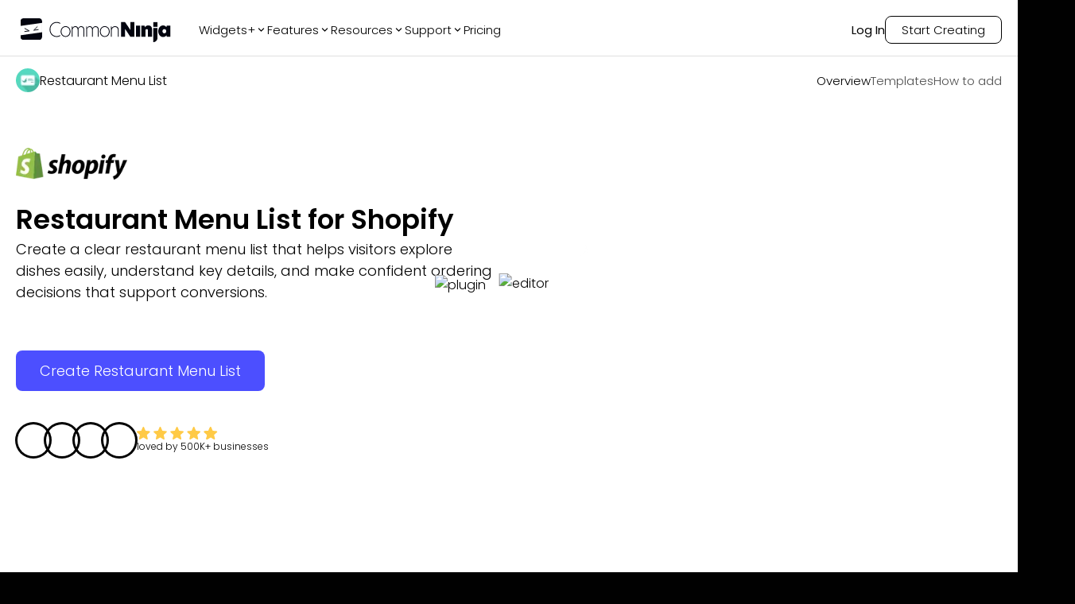

--- FILE ---
content_type: text/html; charset=utf-8
request_url: https://www.commoninja.com/widgets/restaurant-list/shopify
body_size: 35180
content:
<!DOCTYPE html><html lang="en"><head><meta charSet="utf-8"/><meta name="viewport" content="width=device-width, initial-scale=1"/><link rel="preload" href="/_next/static/media/eafabf029ad39a43-s.p.woff2" as="font" crossorigin="" type="font/woff2"/><link rel="preload" as="image" href="https://website-assets.commoninja.com/assets/1672237892897_header-person-1.webp"/><link rel="preload" as="image" href="https://website-assets.commoninja.com/assets/1672237905508_header-person-2.webp"/><link rel="preload" as="image" href="https://website-assets.commoninja.com/assets/1672237913749_header-person-3.webp"/><link rel="preload" as="image" href="https://website-assets.commoninja.com/assets/1672237920681_header-person-4.webp"/><link rel="preload" as="image" href="https://website-assets.commoninja.com/heroes/restaurant-list.webp" fetchPriority="high"/><link rel="preload" as="image" href="https://website-assets.commoninja.com/distribution/widget-light-hero-editor.webp" fetchPriority="high"/><link rel="stylesheet" href="/_next/static/css/d0913a0cda51bae6.css" data-precedence="next"/><link rel="preload" as="script" fetchPriority="low" href="/_next/static/chunks/webpack-0441a566469f3d8b.js"/><script src="/_next/static/chunks/fd9d1056-626bb630001e6b3e.js" async=""></script><script src="/_next/static/chunks/8966-8f328901f4d4be6c.js" async=""></script><script src="/_next/static/chunks/main-app-7eb7bbf3b2bd6491.js" async=""></script><script src="/_next/static/chunks/3918-92f68f05da004869.js" async=""></script><script src="/_next/static/chunks/9623-7c6c5d73ca9bd598.js" async=""></script><script src="/_next/static/chunks/1644-fa0c46ee57b536c3.js" async=""></script><script src="/_next/static/chunks/6214-2736199194ed2535.js" async=""></script><script src="/_next/static/chunks/8003-38d399159c8f4b63.js" async=""></script><script src="/_next/static/chunks/2143-69a9a2341020d48b.js" async=""></script><script src="/_next/static/chunks/app/layout-559c4850b94c6107.js" async=""></script><script src="/_next/static/chunks/c857e369-66e11b5a916e26f0.js" async=""></script><script src="/_next/static/chunks/2972-49cba63e92d32c87.js" async=""></script><script src="/_next/static/chunks/8661-ea952db36b7e16b2.js" async=""></script><script src="/_next/static/chunks/4491-62cc0a81a41dbe15.js" async=""></script><script src="/_next/static/chunks/6434-60511dcc0ecc2864.js" async=""></script><script src="/_next/static/chunks/7325-a68321d7e753a698.js" async=""></script><script src="/_next/static/chunks/6404-e14466c8fb6b1756.js" async=""></script><script src="/_next/static/chunks/6372-4870484027f2769c.js" async=""></script><script src="/_next/static/chunks/5691-d61ef8d191f4c08a.js" async=""></script><script src="/_next/static/chunks/app/not-found-d19defa488148174.js" async=""></script><script src="/_next/static/chunks/app/(legal)/layout-0fe972789845f544.js" async=""></script><script src="/_next/static/chunks/6349-28fb1bb4c120cbec.js" async=""></script><script src="/_next/static/chunks/1549-519bf60054a2af38.js" async=""></script><script src="/_next/static/chunks/3475-3db3ee7aee1d092e.js" async=""></script><script src="/_next/static/chunks/4392-e035ab439a9b8d01.js" async=""></script><script src="/_next/static/chunks/9520-970cbc242dd7ef5f.js" async=""></script><script src="/_next/static/chunks/4741-48782b150301c9f1.js" async=""></script><script src="/_next/static/chunks/app/(general)/widgets/%5Bslug%5D/%5Bplatform%5D/page-8122d2889d4240f2.js" async=""></script><link rel="preload" href="https://widgets.embeddable.co/sdk/latest/embeddable.js" as="script"/><title>Restaurant Menu List app for Shopify</title><meta name="description" content="Create a friendly Restaurant Menu for Shopify with images, a price list, and more. It’s free, easily customizable &amp; mobile-friendly.

"/><link rel="canonical" href="https://www.commoninja.com/widgets/restaurant-list/shopify"/><meta property="og:title" content="Restaurant Menu List app for Shopify"/><meta property="og:description" content="Create a friendly Restaurant Menu for Shopify with images, a price list, and more. It’s free, easily customizable &amp; mobile-friendly.

"/><meta property="og:url" content="https://www.commoninja.com/widgets/restaurant-list/shopify"/><meta property="og:image" content="https://commonninja-website.s3.us-east-1.amazonaws.com/assets/New+OG/og-restaurant-list.png"/><meta name="twitter:card" content="summary_large_image"/><meta name="twitter:title" content="Restaurant Menu List app for Shopify"/><meta name="twitter:description" content="Create a friendly Restaurant Menu for Shopify with images, a price list, and more. It’s free, easily customizable &amp; mobile-friendly.

"/><meta name="twitter:image" content="https://commonninja-website.s3.us-east-1.amazonaws.com/assets/New+OG/og-restaurant-list.png"/><link rel="icon" href="/favicon.ico" type="image/x-icon" sizes="16x16"/><link rel="preconnect" href="https://widgets.embeddable.co" crossorigin="anonymous"/><link rel="preconnect" href="https://www.commonninja.com" crossorigin="anonymous"/><link rel="preload" href="https://website-assets.commoninja.com/distribution/widget-light-hero-editor.webp" as="image" fetchPriority="high"/><link rel="preload" href="https://website-assets.commoninja.com/heroes/restaurant-list.webp" as="image" fetchPriority="high"/><meta name="next-size-adjust"/><script src="/_next/static/chunks/polyfills-42372ed130431b0a.js" noModule=""></script><style data-styled="" data-styled-version="6.1.13">:root{--primary-font:'Poppins',sans-serif;--secondary-font:'Open Sans',sans-serif;--blue-50:#ecf1ff;--blue-100:#dde5ff;--blue-200:#c2cfff;--blue-300:#9caeff;--blue-400:#7581ff;--blue-500:#4c4fff;--blue-600:#4236f5;--blue-700:#382ad8;--blue-800:#2e25ae;--blue-900:#292689;--blue-950:#1a1650;--pink-50:#fef2f3;--pink-100:#ffe1e2;--pink-200:#ffc8cb;--pink-300:#ff979c;--pink-400:#fd6c73;--pink-500:#f53e47;--pink-600:#e22029;--pink-700:#be171f;--pink-800:#9d171d;--pink-900:#821a1f;--pink-950:#47080b;--gray-50:#f5f5f5;--gray-100:#e7e7e7;--gray-200:#d1d1d1;--gray-300:#b0b0b0;--gray-400:#888888;--gray-500:#6d6d6d;--gray-600:#5d5d5d;--gray-700:#4f4f4f;--gray-800:#454545;--gray-900:#3d3d3d;--gray-950:#010101;--black:#010101;--white:#fff;--gray:#f5f5f5;--pink:#ff979c;--blue:#4c4fff;--font-size-xs:0.75rem;--font-size-sm:0.875rem;--font-size-md:1rem;--font-size-lg:1.125rem;--font-size-xl:1.25rem;--font-size-2xl:2.125rem;--font-size-3xl:3.125rem;--font-size-4xl:4.6875rem;--font-size-5xl:5.9375rem;--font-size-6xl:10.625rem;}/*!sc*/
*{box-sizing:border-box;}/*!sc*/
html,body,div,span,applet,object,iframe,h1,h2,h3,h4,h5,h6,p,blockquote,pre,a,abbr,acronym,address,big,cite,code,del,dfn,em,img,ins,kbd,q,s,samp,small,strike,strong,sub,sup,tt,b,u,i,center,dl,dt,dd,ol,ul,li,fieldset,form,label,legend,table,caption,tbody,tfoot,thead,tr,th,td,article,aside,canvas,details,embed,figure,figcaption,footer,header,hgroup,menu,nav,output,ruby,section,summary,time,mark,audio,video{margin:0;padding:0;border:0;outline:0;font-size:100%;font:inherit;vertical-align:baseline;background:transparent;}/*!sc*/
article,aside,details,figcaption,figure,footer,header,hgroup,menu,nav,section{display:block;}/*!sc*/
ol,ul{list-style:none;}/*!sc*/
blockquote,q{quotes:none;}/*!sc*/
blockquote:before,blockquote:after,q:before,q:after{content:'';content:none;}/*!sc*/
:focus{outline:0;}/*!sc*/
ins{text-decoration:none;}/*!sc*/
del{text-decoration:line-through;}/*!sc*/
a{text-decoration:none;}/*!sc*/
a:hover{text-decoration:none;}/*!sc*/
strong,b{font-weight:700;}/*!sc*/
html{font-size:100%;color:var(--white);background:var(--black);}/*!sc*/
body{font-weight:300;font-family:var(--primary-font);font-size:var(--font-size-md);overflow-x:hidden;}/*!sc*/
.volume-slider{background:#fff;padding:5px 40px!important;}/*!sc*/
.volume-slider input{padding:0px;background-color:transparent;border:none;}/*!sc*/
input{outline:none!important;padding:8px 20px 8px 35px;font-size:var(--font-size-sm);border:1px solid var(--gray-300);border-radius:5px;color:var(--gray-600);font-weight:300;font-family:var(--primary-font);}/*!sc*/
input::placeholder{color:var(--gray-400);}/*!sc*/
.search-components{position:relative;max-width:440px;margin:0 auto;}/*!sc*/
.search-components .reset{position:absolute;top:6px;right:10px;color:inherit;cursor:pointer;color:gray;}/*!sc*/
.search-components input{padding-right:20px;position:relative;background-image:url("data:image/svg+xml,%3Csvg width='14' height='14' viewBox='0 0 14 14' fill='none' xmlns='http://www.w3.org/2000/svg'%3E%3Cpath d='M9.34938 1.60176C7.21356 -0.533921 3.73735 -0.533921 1.60152 1.60176C-0.53384 3.73791 -0.53384 7.21343 1.60152 9.34958C3.50353 11.251 6.46581 11.4547 8.60025 9.96996C8.64516 10.1825 8.74795 10.3852 8.91324 10.5505L12.0237 13.6608C12.477 14.1131 13.2094 14.1131 13.6604 13.6608C14.1132 13.208 14.1132 12.4756 13.6604 12.0242L10.5499 8.913C10.3856 8.7491 10.1823 8.64586 9.96981 8.60095C11.4556 6.46619 11.2519 3.50457 9.34938 1.60176ZM8.36736 8.36761C6.77278 9.96209 4.17766 9.96209 2.58355 8.36761C0.989897 6.77314 0.989897 4.17866 2.58355 2.58419C4.17766 0.990178 6.77278 0.990178 8.36736 2.58419C9.96194 4.17866 9.96194 6.77314 8.36736 8.36761Z' fill='%23B4B4B4'/%3E%3C/svg%3E%0A");background-position:13px 45%;background-repeat:no-repeat;width:100%;}/*!sc*/
data-styled.g1[id="sc-global-bIytqT1"]{content:"sc-global-bIytqT1,"}/*!sc*/
.jIVPyx{padding:100px 40px 0px;position:relative;}/*!sc*/
.jIVPyx::before{content:"";width:100%;height:100%;position:absolute;top:0;right:0;z-index:-1;opacity:0.7;background:url(/assets/footer-background.webp);background-repeat:no-repeat;background-size:100% 400px;}/*!sc*/
.jIVPyx.big-banner::before{background-size:100% 1400px;}/*!sc*/
.jIVPyx.transparent::before{background:transparent;}/*!sc*/
.jIVPyx .content-wrapper{display:flex;flex-direction:column;max-width:1400px;margin:0 auto;}/*!sc*/
.jIVPyx.dark a,.jIVPyx.dark h2,.jIVPyx.dark p{color:var(--white);}/*!sc*/
.jIVPyx a{display:flex;align-items:center;gap:10px;font-weight:300;font-size:var(--font-size-sm);color:var(--gray-900);max-width:260px;text-align:center;transition:0.2s;margin:9px 0;min-width:48px;}/*!sc*/
.jIVPyx a:hover{opacity:0.7;}/*!sc*/
.jIVPyx a .icon{padding-bottom:1px;}/*!sc*/
@media screen and (min-width: 480px){.jIVPyx a{text-align:left;}}/*!sc*/
.jIVPyx a .icon{font-size:16px;color:inherit;}/*!sc*/
.jIVPyx .subscription-container{width:80%;}/*!sc*/
.jIVPyx .subscription-container p{width:max-content;margin:30px 0 15px;font-size:var(--font-size-lg);}/*!sc*/
.jIVPyx .subscription-container .input-container{border-radius:8px;display:flex;justify-content:space-between;position:relative;}/*!sc*/
.jIVPyx .subscription-container .input-container input{background:none;border:none;z-index:1;padding:5px 0 5px 12px;margin:0;width:80%;font-size:var(--font-size-sm);line-height:21px;color:white;}/*!sc*/
.jIVPyx .subscription-container .input-container input::placeholder{color:var(--gray-300);}/*!sc*/
.jIVPyx .subscription-container .input-container button{position:relative;display:flex;justify-content:center;align-items:center;border:none;background-color:white;border-radius:8px;padding:0px 8px;cursor:pointer;overflow:hidden;}/*!sc*/
.jIVPyx .subscription-container .input-container button::before{content:"";position:absolute;top:0;left:-100%;height:100%;width:100%;border-radius:inherit;background:linear-gradient(
              90deg,
              rgba(76, 79, 255, 0.4),
              rgba(255, 255, 255, 1.1)
            ),linear-gradient(45deg, white, transparent);transition:0.2s;z-index:1;}/*!sc*/
.jIVPyx .subscription-container .input-container button:hover::before{transform:translateX(100%);}/*!sc*/
.jIVPyx .subscription-container .input-container button >svg{z-index:2;}/*!sc*/
.jIVPyx .subscription-container .input-container::after{content:"";position:absolute;inset:0;border-radius:8px;padding:1px;background:white;-webkit-mask:linear-gradient(#fff 0 0) content-box,linear-gradient(#fff 0 0);-webkit-mask-composite:xor;mask-composite:exclude;}/*!sc*/
.jIVPyx .top{padding-bottom:30px;display:grid;}/*!sc*/
@media screen and (min-width: 480px){.jIVPyx .top{grid-template-columns:repeat(1, 1fr);}}/*!sc*/
@media screen and (min-width: 768px){.jIVPyx .top{grid-template-columns:repeat(2, 1fr);}}/*!sc*/
@media screen and (min-width: 992px){.jIVPyx .top{grid-template-columns:repeat(3, 1fr);}}/*!sc*/
@media screen and (min-width: 1280px){.jIVPyx .top{grid-template-columns:repeat(6, 1fr);}}/*!sc*/
@media screen and (min-width: 1536px){.jIVPyx .top{grid-template-columns:repeat(6, 1fr);}}/*!sc*/
.jIVPyx .top .column{display:flex;flex-direction:column;color:var(--gray-900);align-items:center;width:max-content;padding:0 2% 25%;}/*!sc*/
.jIVPyx .top .column.blog-posts a:not(:last-child){overflow:hidden;text-overflow:ellipsis;display:-webkit-box;-webkit-line-clamp:2;line-clamp:2;-webkit-box-orient:vertical;}/*!sc*/
.jIVPyx .top .column h2 svg{display:none;}/*!sc*/
@media screen and (min-width: 480px){.jIVPyx .top .column{align-items:flex-start;}}/*!sc*/
@media screen and (max-width: 768px){.jIVPyx .top .column{align-items:baseline;width:100%;padding:0;}.jIVPyx .top .column:first-child{margin-bottom:10px;}.jIVPyx .top .column:first-child *{margin-left:auto;margin-right:auto;}.jIVPyx .top .column:first-child * button,.jIVPyx .top .column:first-child * input{margin:0;}.jIVPyx .top .column:not(:first-child){overflow:hidden;max-height:65px;transition:all 0.6s;}.jIVPyx .top .column:not(:first-child) h2 svg{display:block;transition:0.3s;rotate:0deg;}.jIVPyx .top .column:not(:first-child).active{max-height:var(--element-height, 400px);}.jIVPyx .top .column:not(:first-child).active h2 svg{rotate:180deg;}.jIVPyx .top .column:not(:first-child) h2{text-align:left;width:100%;padding:20px 0;border-bottom:1px solid #5f5f5f;display:flex;justify-content:space-between;align-items:center;cursor:pointer;}}/*!sc*/
.jIVPyx .top .column h2{font-weight:500;font-size:var(--font-size-md);margin-bottom:10px;}/*!sc*/
.jIVPyx .top .column h2:not(:first-child){margin:30px 0 0px;}/*!sc*/
@media screen and (max-width: 768px){.jIVPyx .top .column h2:not(:first-child){margin-right:auto;margin-left:auto;}}/*!sc*/
.jIVPyx .top .column h2 a{font-weight:inherit;font-size:inherit;margin:0;min-width:auto;cursor:"pointer";}/*!sc*/
.jIVPyx .top .column .social-links{display:flex;gap:12px;padding-right:80px;}/*!sc*/
@media screen and (max-width: 1536px){.jIVPyx .top .column .social-links{padding-right:30px;}}/*!sc*/
@media screen and (max-width: 768px){.jIVPyx .top .column .social-links{padding-right:40px;}}/*!sc*/
@media screen and (max-width: 480px){.jIVPyx .top .column .social-links{padding-right:0px;}}/*!sc*/
.jIVPyx .top .column .social-links a{min-width:max-content;padding:10px;border:1px solid #5f5f5f;border-radius:6px;}/*!sc*/
.jIVPyx .top .column .social-links a svg{width:19px;height:20px;}/*!sc*/
.jIVPyx .top .column .bold-link{font-weight:500;}/*!sc*/
.jIVPyx .bottom{display:flex;justify-content:space-between;gap:30px;margin-bottom:30px;margin-top:-30px;flex-direction:column-reverse;color:var(--gray-600);}/*!sc*/
@media screen and (min-width: 992px){.jIVPyx .bottom{flex-direction:row;}}/*!sc*/
.jIVPyx .bottom small{font-weight:300;font-size:var(--font-size-sm);text-align:center;}/*!sc*/
.jIVPyx .bottom .bottom-links{display:flex;text-transform:uppercase;justify-content:center;flex-wrap:wrap;gap:20px;}/*!sc*/
.jIVPyx .bottom .bottom-links a{color:inherit;}/*!sc*/
@media screen and (min-width: 992px){.jIVPyx .bottom .bottom-links{gap:50px;flex-direction:row;}}/*!sc*/
.jIVPyx.homepage-layout{padding:300px 100px 0;}/*!sc*/
.jIVPyx.homepage-layout::before{display:none;}/*!sc*/
@media screen and (max-width: 768px){.jIVPyx.homepage-layout{padding:150px 50px 0;}}/*!sc*/
@media screen and (max-width: 992px){.jIVPyx.homepage-layout{padding:200px 50px 0;}}/*!sc*/
.jIVPyx.homepage-layout .top{border-top:1px solid var(--white, #fff);padding-top:50px;}/*!sc*/
data-styled.g2[id="sc-blHHSb"]{content:"jIVPyx,"}/*!sc*/
.jzHzFx{transition:0.2s;opacity:0;pointer-events:none;}/*!sc*/
.jzHzFx.show{opacity:1;pointer-events:all;height:unset;}/*!sc*/
.jzHzFx.fixed{position:fixed;z-index:100;top:10px;left:10px;right:10px;}/*!sc*/
.jzHzFx.fixed .links{background-color:var(--black);box-shadow:0px 0px 20px rgba(0, 0, 0, 0.08);margin:0 auto;padding:15px 20px;max-width:1320px;border-radius:17px;border:1px solid #5f5f5f;font-size:15px;}/*!sc*/
.jzHzFx.fixed .links .logo{color:var(--white);}/*!sc*/
.jzHzFx.fixed .links a{color:var(--gray-200);}/*!sc*/
.jzHzFx.fixed .links a.active,.jzHzFx.fixed .links a:hover{color:var(--white);}/*!sc*/
@media screen and (min-width: 768px){.jzHzFx.fixed .links{justify-content:space-between;}}/*!sc*/
.jzHzFx.fixed .how-to-add{display:none;}/*!sc*/
@media screen and (min-width: 768px){.jzHzFx.fixed .how-to-add{display:block;}}/*!sc*/
.jzHzFx.fixed .templates{display:none;}/*!sc*/
@media screen and (min-width: 768px){.jzHzFx.fixed .templates{display:block;}}/*!sc*/
.jzHzFx .links{padding:15px 0;max-width:1320px;display:flex;justify-content:center;margin:0 auto 30px;font-size:15px;}/*!sc*/
@media screen and (min-width: 768px){.jzHzFx .links{margin:30px auto 10px;}.jzHzFx .links.fixed{justify-content:space-between;}}/*!sc*/
.jzHzFx .links .examples{display:none;}/*!sc*/
@media screen and (min-width: 768px){.jzHzFx .links .examples{display:block;}}/*!sc*/
.jzHzFx .links .logo{color:var(--white);align-items:center;gap:20px;font-size:var(--font-size-md);display:none;}/*!sc*/
@media screen and (min-width: 768px){.jzHzFx .links .logo{display:flex;}}/*!sc*/
.jzHzFx .links .logo img{border-radius:50%;}/*!sc*/
.jzHzFx .links ul{display:flex;align-items:center;gap:30px;}/*!sc*/
@media screen and (min-width: 768px){.jzHzFx .links ul{gap:50px;}}/*!sc*/
.jzHzFx .links ul a{color:var(--white);font-weight:300;transition:0.2s;opacity:0.7;border-color:var(--white);}/*!sc*/
.jzHzFx .links ul a.active,.jzHzFx .links ul a:hover{opacity:1;border-bottom:1px solid var(--white);}/*!sc*/
.jzHzFx .links ul .cta-li a{font-size:var(--font-size-sm);background-color:transparent;color:var(--white);border:1px solid var(--white);opacity:1;transition:0.2s;}/*!sc*/
@media screen and (min-width: 768px){.jzHzFx .links ul .cta-li a{font-size:var(--font-size-md);}}/*!sc*/
.jzHzFx .links ul .cta-li a:hover{background:linear-gradient(
            269deg,
            rgba(76, 79, 255, 0) 0%,
            rgba(76, 79, 255, 0.6) 100%
          );border-color:var(--blue-400);}/*!sc*/
data-styled.g5[id="sc-fAUdSK"]{content:"jzHzFx,"}/*!sc*/
.eTyvPJ{position:fixed;left:50%;bottom:30px;z-index:100;transform:translateX(-50%);font-size:var(--font-size-2xl);scale:0.8;padding:10px 40px;border-radius:10px;box-shadow:0 5px 15px rgba(0, 0, 0, 0.25);transform-origin:0% 50%;cursor:pointer;background-color:var(--blue-500);border:none;color:white;transition:0.2s;font-weight:500;font-family:var(--primary-font);display:flex;justify-content:center;align-items:center;gap:5px;width:fit-content;}/*!sc*/
@media screen and (max-width: 768px){.eTyvPJ{font-size:var(--font-size-xl);padding:10px 30px;scale:1;}}/*!sc*/
.eTyvPJ:hover{background-color:var(--blue-700);color:white;}/*!sc*/
.eTyvPJ:active{background-color:var(--blue-300);color:white;}/*!sc*/
.eTyvPJ:disabled{opacity:0.3;pointer-events:none;}/*!sc*/
.eTyvPJ.shake{animation:tilt-shaking 0.15s linear infinite;}/*!sc*/
@keyframes tilt-shaking{0%{rotate:0deg;}25%{rotate:5deg;}50%{rotate:0deg;}75%{rotate:-5deg;}100%{rotate:0deg;}}/*!sc*/
data-styled.g6[id="sc-dntaoT"]{content:"eTyvPJ,"}/*!sc*/
.fEMGfa{cursor:pointer;background-color:var(--blue-500);border:none;color:white;border-radius:5px;padding:5px 15px;transition:0.2s;font-weight:500;font-size:var(--font-size-md);font-family:var(--primary-font);display:flex;justify-content:center;align-items:center;gap:5px;width:fit-content;}/*!sc*/
.fEMGfa:hover{background-color:var(--blue-700);color:white;}/*!sc*/
.fEMGfa:active{background-color:var(--blue-300);color:white;}/*!sc*/
.fEMGfa:disabled{opacity:0.3;pointer-events:none;}/*!sc*/
data-styled.g7[id="sc-ivxoEo"]{content:"fEMGfa,"}/*!sc*/
.jyHUVM{background-color:var(--blue-500);position:relative;padding:12px 30px;margin:0 auto 30px;border-radius:8px;border:none;font-weight:300;font-size:var(--font-size-md);color:white;background-color:var(--blue-500);display:flex;justify-content:center;align-items:center;gap:5px;width:fit-content;overflow:hidden;}/*!sc*/
@media screen and (min-width: 768px){.jyHUVM{font-size:var(--font-size-lg);}}/*!sc*/
.jyHUVM::before{content:"";position:absolute;top:0;left:101%;width:100%;height:100%;transition:0.2s;z-index:1;background:linear-gradient(270deg, #ff979c 0%, #4c4fff 100%);}/*!sc*/
.jyHUVM:hover::before{transform:translateX(-100%);}/*!sc*/
.jyHUVM .text-overlay{z-index:2;}/*!sc*/
data-styled.g13[id="sc-keTIit"]{content:"jyHUVM,"}/*!sc*/
.cdtJFR{align-items:center;height:80px;padding:0 20px;text-align:left;display:none;position:absolute;top:0;left:0;width:100%;height:auto;z-index:99999;transform:translateY(-100px);transition:transform 0.3s ease;}/*!sc*/
.cdtJFR.visible{transform:translateY(0);background:#050505de;margin:10px auto;width:97%;left:1.5%;border-radius:17px;}/*!sc*/
.cdtJFR:not(.in-on-top){background:#050505de;margin:10px auto;width:97%;left:1.5%;border-radius:17px;position:fixed;}/*!sc*/
.cdtJFR.in-on-top{position:absolute;transform:translateY(0);}/*!sc*/
.cdtJFR.fix-position{position:relative;transform:translateY(0);margin:0;}/*!sc*/
.cdtJFR.add-background{background:rgb(9, 10, 59);background:linear-gradient(
			90deg,
			rgba(9, 10, 59, 1) 0%,
			rgba(1, 1, 1, 1) 9%
		);}/*!sc*/
.cdtJFR.light-mode{background-color:var(--white);box-shadow:0px 0px 8px 0px rgba(0, 0, 0, 0.3);}/*!sc*/
.cdtJFR.light-mode.in-on-top{box-shadow:none;}/*!sc*/
.cdtJFR.light-mode nav .links-divider a,.cdtJFR.light-mode nav .links-divider .link,.cdtJFR.light-mode nav .links-divider .section-label{color:var(--black);}/*!sc*/
.cdtJFR.light-mode nav .links-divider .login,.cdtJFR.light-mode nav .links-divider .start-creating{border-color:var(--black);}/*!sc*/
.cdtJFR.light-mode nav .links-divider .login.start-creating:hover,.cdtJFR.light-mode nav .links-divider .start-creating.start-creating:hover{background:linear-gradient(
						269deg,
						rgba(76, 79, 255, 0) 0%,
						rgba(76, 79, 255, 0.25) 100%
					);border-color:var(--blue-300);}/*!sc*/
.cdtJFR.light-mode .company a:hover,.cdtJFR.light-mode .community a:hover,.cdtJFR.light-mode .apps a:hover{background:linear-gradient(
					269deg,
					rgba(76, 79, 255, 0) 0%,
					rgba(76, 79, 255, 0.25) 100%
				);}/*!sc*/
@media screen and (min-width: 768px){.cdtJFR{padding:20px 30px;}}/*!sc*/
@media screen and (min-width: 1100px){.cdtJFR{display:flex;}}/*!sc*/
.cdtJFR nav{width:1320px;margin:0 auto;display:flex;align-items:center;justify-content:space-between;font-size:15px;}/*!sc*/
.cdtJFR nav a{color:var(--white);}/*!sc*/
.cdtJFR nav .links-divider{display:flex;align-items:center;}/*!sc*/
.cdtJFR nav .links-divider .links{align-items:center;gap:30px;margin-left:30px;display:flex;}/*!sc*/
.cdtJFR nav .links-divider .links .link-wrapper{position:relative;}/*!sc*/
.cdtJFR nav .links-divider .links .link-wrapper::before{content:'';position:absolute;top:100%;left:0;width:100%;height:15px;}/*!sc*/
.cdtJFR nav .links-divider.right-side{gap:30px;}/*!sc*/
.cdtJFR nav .links-divider a,.cdtJFR nav .links-divider .link,.cdtJFR nav .links-divider .section-label{color:var(--white);font-weight:300;transition:0.2s;}/*!sc*/
.cdtJFR nav .links-divider a.section-label,.cdtJFR nav .links-divider .link.section-label,.cdtJFR nav .links-divider .section-label.section-label{display:flex;align-items:center;justify-content:center;gap:5px;}/*!sc*/
.cdtJFR nav .links-divider a.section-label:hover,.cdtJFR nav .links-divider .link.section-label:hover,.cdtJFR nav .links-divider .section-label.section-label:hover,.cdtJFR nav .links-divider a.section-label.show,.cdtJFR nav .links-divider .link.section-label.show,.cdtJFR nav .links-divider .section-label.section-label.show{color:var(--blue-400);}/*!sc*/
.cdtJFR nav .links-divider a.login,.cdtJFR nav .links-divider .link.login,.cdtJFR nav .links-divider .section-label.login{position:relative;font-weight:400;padding-bottom:1px;}/*!sc*/
.cdtJFR nav .links-divider a.login::before,.cdtJFR nav .links-divider .link.login::before,.cdtJFR nav .links-divider .section-label.login::before{content:'';position:absolute;top:calc(100% + 2px);left:0;width:0;height:1px;border-radius:5px;background-color:var(--blue-400);transition:0.3s;}/*!sc*/
.cdtJFR nav .links-divider a.login:hover,.cdtJFR nav .links-divider .link.login:hover,.cdtJFR nav .links-divider .section-label.login:hover{color:var(--blue-400);}/*!sc*/
.cdtJFR nav .links-divider a.login:hover::before,.cdtJFR nav .links-divider .link.login:hover::before,.cdtJFR nav .links-divider .section-label.login:hover::before{width:100%;}/*!sc*/
.cdtJFR nav .links-divider a.start-creating,.cdtJFR nav .links-divider .link.start-creating,.cdtJFR nav .links-divider .section-label.start-creating{border-radius:8px;padding:5px 20px;border:1px solid var(--white);transition:all 0.2s;}/*!sc*/
.cdtJFR nav .links-divider a.start-creating:hover,.cdtJFR nav .links-divider .link.start-creating:hover,.cdtJFR nav .links-divider .section-label.start-creating:hover{background:linear-gradient(
							269deg,
							rgba(76, 79, 255, 0) 0%,
							rgba(76, 79, 255, 0.6) 100%
						);border-color:var(--blue-400);}/*!sc*/
.cdtJFR nav .links-divider a.advent-calendar-btn,.cdtJFR nav .links-divider .link.advent-calendar-btn,.cdtJFR nav .links-divider .section-label.advent-calendar-btn{display:flex;align-items:center;gap:6px;padding:6px 16px;border-radius:20px;background:linear-gradient(135deg, #c41e3a 0%, #a51830 25%, #1a472a 50%, #2d5a3f 75%, #c41e3a 100%);background-size:200% 200%;animation:byGmGK 4s ease infinite;border:1px solid rgba(255, 215, 0, 0.6);color:#fff;font-weight:500;font-size:13px;position:relative;overflow:hidden;transition:all 0.3s ease;box-shadow:0 0 15px rgba(196, 30, 58, 0.4),0 0 15px rgba(26, 71, 42, 0.3);}/*!sc*/
.cdtJFR nav .links-divider a.advent-calendar-btn::before,.cdtJFR nav .links-divider .link.advent-calendar-btn::before,.cdtJFR nav .links-divider .section-label.advent-calendar-btn::before{content:'';position:absolute;top:0;left:-100%;width:100%;height:100%;background:linear-gradient(90deg, transparent, rgba(255, 255, 255, 0.2), transparent);transition:left 0.5s ease;}/*!sc*/
.cdtJFR nav .links-divider a.advent-calendar-btn .advent-icon,.cdtJFR nav .links-divider .link.advent-calendar-btn .advent-icon,.cdtJFR nav .links-divider .section-label.advent-calendar-btn .advent-icon{font-size:14px;animation:dQFtkT 2s ease-in-out infinite;}/*!sc*/
.cdtJFR nav .links-divider a.advent-calendar-btn .advent-text,.cdtJFR nav .links-divider .link.advent-calendar-btn .advent-text,.cdtJFR nav .links-divider .section-label.advent-calendar-btn .advent-text{color:#fff;text-shadow:0 1px 2px rgba(0, 0, 0, 0.3);}/*!sc*/
.cdtJFR nav .links-divider a.advent-calendar-btn .advent-sparkle,.cdtJFR nav .links-divider .link.advent-calendar-btn .advent-sparkle,.cdtJFR nav .links-divider .section-label.advent-calendar-btn .advent-sparkle{font-size:12px;animation:iBJBqx 1.5s ease-in-out infinite;}/*!sc*/
.cdtJFR nav .links-divider a.advent-calendar-btn:hover,.cdtJFR nav .links-divider .link.advent-calendar-btn:hover,.cdtJFR nav .links-divider .section-label.advent-calendar-btn:hover{transform:translateY(-2px);box-shadow:0 4px 25px rgba(196, 30, 58, 0.6),0 4px 25px rgba(26, 71, 42, 0.4),0 0 20px rgba(255, 215, 0, 0.3);border-color:#ffd700;}/*!sc*/
.cdtJFR nav .links-divider a.advent-calendar-btn:hover::before,.cdtJFR nav .links-divider .link.advent-calendar-btn:hover::before,.cdtJFR nav .links-divider .section-label.advent-calendar-btn:hover::before{left:100%;}/*!sc*/
.cdtJFR nav .links-divider a.advent-calendar-btn:active,.cdtJFR nav .links-divider .link.advent-calendar-btn:active,.cdtJFR nav .links-divider .section-label.advent-calendar-btn:active{transform:translateY(0);}/*!sc*/
.cdtJFR nav .links-divider a.logo,.cdtJFR nav .links-divider .link.logo,.cdtJFR nav .links-divider .section-label.logo{display:flex;align-items:center;justify-content:center;}/*!sc*/
data-styled.g16[id="sc-cHqXqK"]{content:"cdtJFR,"}/*!sc*/
.hCXbsl{position:absolute;top:0;left:0;width:100%;height:auto;z-index:99999;transform:translateY(-100px);transition:transform 0.3s ease;}/*!sc*/
@media screen and (min-width: 1100px){.hCXbsl{display:none;}}/*!sc*/
.hCXbsl.visible{transform:translateY(0);background:#050505de;margin:10px auto;width:97%;left:1.5%;border-radius:17px;}/*!sc*/
.hCXbsl:not(.in-on-top){background:#050505de;margin:10px auto;width:97%;left:1.5%;border-radius:17px;position:fixed;}/*!sc*/
.hCXbsl.add-background{background:rgb(9, 10, 59);background:linear-gradient(
			90deg,
			rgba(9, 10, 59, 1) 0%,
			rgba(1, 1, 1, 1) 9%
		);}/*!sc*/
.hCXbsl.in-on-top{position:absolute;top:100px;transform:translateY(-100px);transition-duration:0.05s;}/*!sc*/
.hCXbsl.fix-position{position:relative;transform:translateY(0);margin:0;}/*!sc*/
.hCXbsl nav{margin:0 auto;height:60px;padding:0 20px;display:flex;align-items:center;justify-content:space-between;max-width:1580px;}/*!sc*/
.hCXbsl nav .logo{display:flex;}/*!sc*/
.hCXbsl nav .hamburger{cursor:pointer;color:var(--gray-600);transition:0.2s;}/*!sc*/
data-styled.g17[id="sc-jtQUzJ"]{content:"hCXbsl,"}/*!sc*/
.eFZYhP{position:fixed;left:0;top:0;bottom:0;width:270px;z-index:99999;background-color:var(--black);padding:25px;transition:0.2s;transform:translateX(-270px);text-align:left;display:grid;grid-template-rows:50px 1fr max-content;grid-template-areas:"top" "content" "bottom";}/*!sc*/
.eFZYhP.opened{transform:translateX(0);}/*!sc*/
@media screen and (min-width: 1100px){.eFZYhP.opened{transform:translateX(-270px);}}/*!sc*/
.eFZYhP .top{grid-area:top;height:100px;}/*!sc*/
.eFZYhP .content{grid-area:content;width:100%;overflow:auto;}/*!sc*/
.eFZYhP .content nav{display:flex;flex-direction:column;gap:2px;width:100%;}/*!sc*/
.eFZYhP .content nav a{padding:5px 10px;border-radius:5px;transition:0.2s;color:var(--white);}/*!sc*/
.eFZYhP .content nav a.active,.eFZYhP .content nav a:hover{background:linear-gradient(
            269deg,
            rgba(76, 79, 255, 0) 0%,
            rgba(76, 79, 255, 0.6) 100%
          );}/*!sc*/
.eFZYhP .content nav .sub-items .title{padding-left:10px;margin:15px 0 5px;font-size:var(--font-size-xs);color:var(--gray-400);font-weight:500;}/*!sc*/
.eFZYhP .content nav .sub-items .items{display:flex;flex-direction:column;}/*!sc*/
.eFZYhP .bottom{grid-area:bottom;display:flex;flex-direction:column;gap:15px;padding:20px 0;}/*!sc*/
.eFZYhP .bottom a{color:white;}/*!sc*/
.eFZYhP .bottom .advent-calendar-btn{display:flex;align-items:center;justify-content:center;gap:6px;padding:10px 16px;border-radius:20px;background:linear-gradient(135deg, #c41e3a 0%, #a51830 25%, #1a472a 50%, #2d5a3f 75%, #c41e3a 100%);background-size:200% 200%;animation:byGmGK 4s ease infinite;border:1px solid rgba(255, 215, 0, 0.6);color:#fff;font-weight:500;font-size:14px;text-align:center;transition:all 0.3s ease;box-shadow:0 0 15px rgba(196, 30, 58, 0.4),0 0 15px rgba(26, 71, 42, 0.3);}/*!sc*/
.eFZYhP .bottom .advent-calendar-btn:hover{box-shadow:0 4px 25px rgba(196, 30, 58, 0.6),0 4px 25px rgba(26, 71, 42, 0.4),0 0 20px rgba(255, 215, 0, 0.3);border-color:#ffd700;}/*!sc*/
.eFZYhP .bottom .start-creating{border-radius:8px;padding:5px 20px;width:max-content;border:1px solid var(--white);}/*!sc*/
.eFZYhP .bottom .start-creating:hover{background:linear-gradient(
          269deg,
          rgba(76, 79, 255, 0) 0%,
          rgba(76, 79, 255, 0.6) 100%
        );}/*!sc*/
.eFZYhP img{cursor:pointer;}/*!sc*/
data-styled.g18[id="sc-cEzcPc"]{content:"eFZYhP,"}/*!sc*/
.bLHrlL{border-radius:10px;background-color:var(--black);border:1px solid #5f5f5f;box-shadow:0px 0px 20px 0px rgba(0, 0, 0, 0.8);padding:10px 20px;display:flex;transition:0.2s;position:absolute;top:calc(100% + 10px);left:-40px;opacity:0;pointer-events:none;z-index:1000;transform:scale(0.9);}/*!sc*/
.bLHrlL.apps{padding:20px 30px;}/*!sc*/
.bLHrlL.show{transform:scale(1);pointer-events:all;opacity:1;}/*!sc*/
.bLHrlL.light-mode{background-color:var(--white);border:none;box-shadow:0px 0px 20px 0px rgba(0, 0, 0, 0.08);}/*!sc*/
.bLHrlL.light-mode .apps .column:nth-child(3){border-right:1px solid var(--gray-100);}/*!sc*/
.bLHrlL.light-mode .apps .column .title{color:var(--black);}/*!sc*/
.bLHrlL a{min-width:185px;padding:5px 10px;line-height:1.8;border-radius:5px;transition:0.2s;font-weight:300;color:var(--white);display:flex;align-items:center;gap:10px;cursor:pointer;font-size:var(--font-size-sm);}/*!sc*/
.bLHrlL a:hover{background:linear-gradient(
        269deg,
        rgba(76, 79, 255, 0) 0%,
        rgba(76, 79, 255, 0.6) 100%
      );}/*!sc*/
.bLHrlL .community{display:grid;grid-template-columns:1fr 1fr;grid-template-rows:1fr 1fr 1fr;gap:5px;}/*!sc*/
.bLHrlL .company{display:grid;grid-template-columns:1fr 1fr;grid-template-rows:1fr 1fr;gap:5px;}/*!sc*/
.bLHrlL .apps{display:grid;grid-template-columns:repeat(4, 1fr);width:680px;}/*!sc*/
.bLHrlL .apps .column{display:flex;flex-direction:column;gap:5px;font-size:var(--font-size-sm);max-width:185px;}/*!sc*/
.bLHrlL .apps .column.more{padding-left:20px;}/*!sc*/
.bLHrlL .apps .column.more a{color:var(--blue-400);width:155px;align-items:center;}/*!sc*/
.bLHrlL .apps .column.more a .icon{font-size:15px;}/*!sc*/
.bLHrlL .apps .column:nth-child(3){border-right:1px solid var(--gray-600);}/*!sc*/
.bLHrlL .apps .column .title{font-weight:500;color:var(--white);padding-left:10px;font-size:var(--font-size-md);}/*!sc*/
.bLHrlL .apps .column a{display:flex;align-items:flex-start;gap:10px;min-width:fit-content;cursor:pointer;}/*!sc*/
.bLHrlL .apps .column a.widget{overflow:hidden;text-overflow:ellipsis;display:-webkit-box;-webkit-line-clamp:1;line-clamp:1;-webkit-box-orient:vertical;}/*!sc*/
.bLHrlL .apps .column a img{border-radius:50%;margin-right:10px;margin-bottom:-4px;}/*!sc*/
data-styled.g19[id="sc-ovuCP"]{content:"bLHrlL,"}/*!sc*/
@keyframes byGmGK{0%{background-position:0% 50%;}50%{background-position:100% 50%;}100%{background-position:0% 50%;}}/*!sc*/
data-styled.g28[id="sc-keyframes-byGmGK"]{content:"byGmGK,"}/*!sc*/
@keyframes dQFtkT{0%,100%{transform:translateY(0);}50%{transform:translateY(-2px);}}/*!sc*/
data-styled.g29[id="sc-keyframes-dQFtkT"]{content:"dQFtkT,"}/*!sc*/
@keyframes iBJBqx{0%,100%{opacity:1;transform:scale(1);}50%{opacity:0.6;transform:scale(1.2);}}/*!sc*/
data-styled.g30[id="sc-keyframes-iBJBqx"]{content:"iBJBqx,"}/*!sc*/
.gPXxLx{text-align:center;background:#fff;padding:10px 0px 50px;}/*!sc*/
@media screen and (min-width: 992px){.gPXxLx{padding:20px 0px 50px;}}/*!sc*/
.gPXxLx header.fix-position{background:transparent;box-shadow:none;padding:0 0 15px;border-bottom:1px solid #e0e0e0;border-radius:0;max-width:1320px;width:100%;margin:0 auto;top:0;left:0;}/*!sc*/
@media screen and (max-width: 1280px){.gPXxLx header.fix-position{padding:0 20px 15px;}}/*!sc*/
.gPXxLx .navbar-wrapper{max-width:1320px;width:100%;margin:0 auto;position:relative;z-index:3;}/*!sc*/
@media screen and (max-width: 1280px){.gPXxLx .navbar-wrapper{padding:0 20px;}}/*!sc*/
.gPXxLx .navbar-wrapper nav.fixed{top:0;background-color:var(--white);border-bottom:1px solid #e0e0e0;}/*!sc*/
.gPXxLx .navbar-wrapper nav.fixed .links{background-color:var(--white);box-shadow:none;border-radius:0;border:none;padding:10px 0;}/*!sc*/
.gPXxLx .navbar-wrapper nav.fixed .links .logo,.gPXxLx .navbar-wrapper nav.fixed .links ul a{color:var(--black);}/*!sc*/
.gPXxLx .navbar-wrapper nav.fixed .links .cta-li a{background-color:var(--blue-500);color:var(--white);border:none;}/*!sc*/
.gPXxLx .navbar-wrapper nav.fixed .links .cta-li a:hover{background-color:var(--blue-600);}/*!sc*/
.gPXxLx .navbar-wrapper nav:not(.fixed) .links{display:flex;gap:20px;align-items:center;justify-content:space-between;margin:0 auto;}/*!sc*/
@media screen and (max-width: 768px){.gPXxLx .navbar-wrapper nav:not(.fixed) .links{justify-content:center;}}/*!sc*/
.gPXxLx .navbar-wrapper nav:not(.fixed) .links .logo,.gPXxLx .navbar-wrapper nav:not(.fixed) .links ul a{color:var(--black);}/*!sc*/
.gPXxLx .hero-wrapper{position:relative;color:var(--black);display:flex;justify-content:space-between;gap:40px;align-items:center;text-align:left;max-width:1320px;margin:0 auto 20px;width:100%;min-height:500px;}/*!sc*/
@media screen and (max-width: 768px){.gPXxLx .hero-wrapper{flex-direction:column;justify-content:flex-start;min-height:auto;}}/*!sc*/
@media screen and (max-width: 1280px){.gPXxLx .hero-wrapper{padding:0 20px;}}/*!sc*/
.gPXxLx .hero-wrapper >*{flex:1;width:50%;}/*!sc*/
@media screen and (max-width: 768px){.gPXxLx .hero-wrapper >*{width:100%;}}/*!sc*/
.gPXxLx div.hero-text-wrapper{display:flex;flex-direction:column;gap:10px;justify-content:flex-start;position:relative;z-index:1;}/*!sc*/
@media screen and (max-width: 768px){.gPXxLx div.hero-text-wrapper{justify-content:center;text-align:center;margin-top:20px;}}/*!sc*/
.gPXxLx div.hero-text-wrapper .hero-platform-logo{position:relative;margin-bottom:20px;}/*!sc*/
.gPXxLx div.hero-text-wrapper .hero-platform-logo img{height:40px!important;width:auto!important;position:relative!important;}/*!sc*/
.gPXxLx div.hero-text-wrapper h1{max-width:100%;font-size:var(--font-size-2xl);line-height:1.4;margin:0;padding:0;font-weight:600;max-width:600px;}/*!sc*/
.gPXxLx div.hero-text-wrapper h1.coming-soon{position:relative;}/*!sc*/
@media screen and (min-width: 480px){.gPXxLx div.hero-text-wrapper h1.coming-soon{width:fit-content;}}/*!sc*/
.gPXxLx div.hero-text-wrapper h1.coming-soon::after{content:"Coming Soon";position:absolute;right:-10px;top:-13px;font-size:12px;padding:5px 15px;border-radius:5px;background-color:var(--blue-500);box-shadow:rgba(100, 100, 111, 0.2) 0px 7px 29px 0px;transform:rotate(10deg);}/*!sc*/
.gPXxLx div.hero-text-wrapper h2{font-size:var(--font-size-lg);max-width:100%;font-weight:300;margin:0;padding:0;max-width:600px;}/*!sc*/
.gPXxLx div.hero-text-wrapper div.button-wrapper{margin:40px 0 0;display:flex;flex-direction:column;align-items:flex-start;justify-content:flex-start;padding:0;}/*!sc*/
@media screen and (max-width: 768px){.gPXxLx div.hero-text-wrapper div.button-wrapper{justify-content:center;text-align:center;margin-top:20px;}}/*!sc*/
.gPXxLx div.hero-text-wrapper div.button-wrapper >a{margin:20px 0;}/*!sc*/
@media screen and (max-width: 768px){.gPXxLx div.hero-text-wrapper div.button-wrapper >a{margin:20px auto;}}/*!sc*/
.gPXxLx div.hero-text-wrapper div.button-wrapper .rating-wrapper{margin:20px 0 0;}/*!sc*/
@media screen and (max-width: 768px){.gPXxLx div.hero-text-wrapper div.button-wrapper .rating-wrapper{margin:20px auto 0;}}/*!sc*/
.gPXxLx div.hero-text-wrapper div.button-wrapper .rating-wrapper .rating >svg path{fill:#ffca46;}/*!sc*/
.gPXxLx div.hero-text-wrapper div.button-wrapper .rating-wrapper .rating p{color:var(--black);}/*!sc*/
@media screen and (min-width: 768px){.gPXxLx div.hero-text-wrapper div.button-wrapper{font-size:var(--font-size-xl);}}/*!sc*/
.gPXxLx .hero-img-wrapper{position:relative;margin:0 auto;}/*!sc*/
.gPXxLx .hero-img-wrapper .platform-img-wrapper{transform:translate(0, -50%) scale(1.8);left:22%;position:absolute;opacity:0.4;}/*!sc*/
.gPXxLx .hero-img-wrapper .platform-img-wrapper img{min-height:60px;max-width:600px;max-height:600px;object-fit:contain;position:relative!important;}/*!sc*/
data-styled.g31[id="sc-hJRrWL"]{content:"gPXxLx,"}/*!sc*/
.hsHbcr{color:inherit;background:none!important;width:fit-content;padding:0!important;display:flex;align-items:center;gap:15px;flex-wrap:wrap;justify-content:center;margin:0 auto;}/*!sc*/
.hsHbcr ul[aria-label='avatar group'] span{box-shadow:0 0 0 3px var(--black);background:none;}/*!sc*/
.hsHbcr .rating >svg path{fill:#ffca46;}/*!sc*/
.hsHbcr .rating >p{color:#f5f5f5;}/*!sc*/
@media screen and (max-width: 992px){.hsHbcr{margin-bottom:50px;}}/*!sc*/
.hsHbcr .rating{display:flex;flex-direction:column;gap:5px;}/*!sc*/
.hsHbcr .rating p{font-size:var(--font-size-xs);font-weight:300;text-align:left;}/*!sc*/
@media screen and (min-width: 480px){.hsHbcr{justify-content:center;}}/*!sc*/
data-styled.g32[id="sc-fwzISk"]{content:"hsHbcr,"}/*!sc*/
.dsQqen.parallax-container{position:relative;transition-timing-function:ease!important;width:1100px;margin:auto;object-fit:cover;}/*!sc*/
.dsQqen.parallax-container *:not(.editor-container){position:absolute;z-index:2;top:0;right:0;}/*!sc*/
.dsQqen.parallax-container .editor-container{width:100%;transition:all 0.4s;max-width:100vw;transform:perspective(1200px) rotateX(var(--rotate-x, 0)) rotateY(var(--rotate-y, 0));}/*!sc*/
.dsQqen.parallax-container .editor-dashboard,.dsQqen.parallax-container .layouts-and-skins,.dsQqen.parallax-container .plugin{transition:all 0.5s;}/*!sc*/
.dsQqen.parallax-container .layouts-and-skins{width:100%;height:100%;transform:perspective(1400px) rotateX(var(--rotate-x, 0)) rotateY(var(--rotate-y, 0)) translate(var(--translate-x, 0), var(--translate-y, 0));}/*!sc*/
.dsQqen.parallax-container .layouts-and-skins .layouts{top:18.5%;left:80.5%;width:19.5%;}/*!sc*/
.dsQqen.parallax-container .layouts-and-skins .skins{top:72%;left:74.5%;width:22.6%;}/*!sc*/
.dsQqen.parallax-container .editor-dashboard{top:22%;left:10%;width:19.5%;transform:perspective(1200px) rotateX(var(--rotate-x, 0)) rotateY(var(--rotate-y, 0)) translate(var(--translate-x, 0), var(--translate-y, 0));}/*!sc*/
.dsQqen.parallax-container .plugin{width:43%;top:16%;left:30.5%;max-width:100vw;transform:perspective(1200px) rotateX(var(--rotate-plugin-x, 0)) rotateY(var(--rotate-y, 0)) translate(var(--translate-plugin-x, 0), var(--translate-plugin-y, 0));}/*!sc*/
@media screen and (max-width: 768px){.dsQqen.parallax-container{width:145%;max-width:none;}.dsQqen.parallax-container .editor-dashboard{animation:editor-dashboard-float 5.5s linear reverse infinite;}.dsQqen.parallax-container .editor-container{width:100%!important;transform:none!important;left:0!important;height:300px!important;}.dsQqen.parallax-container .plugin{animation:plugin-float 4s linear infinite;left:50%!important;top:50%!important;transform:translateX(-50%) translateY(-50%)!important;}}/*!sc*/
@keyframes plugin-float{0%{transform:translateY(0);}50%{transform:translateY(-5px);}100%{transform:translateY(0px);}}/*!sc*/
@keyframes editor-dashboard-float{0%{transform:translateY(0);}50%{transform:translateY(-8px);}100%{transform:translateY(0px);}}/*!sc*/
data-styled.g33[id="sc-hbtGpV"]{content:"dsQqen,"}/*!sc*/
.cUgFms{max-width:1240px;margin:120px auto -40px;padding:0 20px;display:grid;grid-template-columns:repeat(3, 1fr);gap:20px;}/*!sc*/
@media screen and (max-width: 768px){.cUgFms{grid-template-columns:repeat(1, 1fr);}}/*!sc*/
.cUgFms.light-mode .quote p{color:var(--black);}/*!sc*/
.cUgFms .quote{display:flex;flex-direction:column;gap:10px;align-items:flex-start;text-align:left;background-color:#fff;border:1px solid var(--gray-100);border-radius:10px;padding:20px;color:var(--black);}/*!sc*/
.cUgFms .quote p{position:relative;}/*!sc*/
.cUgFms .quote p::before{content:"“";font-size:20px;margin-right:3px;line-height:1;}/*!sc*/
.cUgFms .quote p::after{content:"“";font-size:20px;margin-left:3px;line-height:1;}/*!sc*/
data-styled.g34[id="sc-bMTdWJ"]{content:"cUgFms,"}/*!sc*/
.kWuByo{color:var(--gray-900);max-width:1420px;margin:0 auto;padding-top:200px;padding:50px 20px;}/*!sc*/
@media screen and (min-width: 992px){.kWuByo{padding:100px 40px;}}/*!sc*/
.kWuByo h2{margin:0 auto 50px;font-size:var(--font-size-2xl);text-align:center;font-weight:600;}/*!sc*/
@media screen and (min-width: 768px){.kWuByo h2{font-size:var(--font-size-3xl);}}/*!sc*/
.kWuByo h2 span{color:var(--blue);}/*!sc*/
.kWuByo .benefits{display:flex;flex-wrap:wrap;gap:50px;}/*!sc*/
.kWuByo .benefits .card{flex:300px;}/*!sc*/
.kWuByo .benefits .card h3{font-size:var(--font-size-lg);margin-bottom:10px;font-weight:500;}/*!sc*/
@media screen and (min-width: 768px){.kWuByo .benefits .card h3{font-size:var(--font-size-xl);}}/*!sc*/
.kWuByo .benefits .card p{font-size:var(--font-size-md);font-weight:300;}/*!sc*/
@media screen and (min-width: 768px){.kWuByo .benefits .card p{font-size:var(--font-size-md);}}/*!sc*/
data-styled.g35[id="sc-jhZTHU"]{content:"kWuByo,"}/*!sc*/
.hxqiRa{color:var(--gray-900);max-width:1420px;margin:0 auto;display:flex;flex-wrap:wrap;gap:50px;flex-direction:column;padding:50px 20px;}/*!sc*/
@media screen and (min-width: 992px){.hxqiRa{padding:100px 40px;}}/*!sc*/
.hxqiRa .card:nth-child(even){flex-direction:row-reverse;}/*!sc*/
.hxqiRa .benefits{display:flex;flex-wrap:wrap;gap:30px;margin:100px 0;}/*!sc*/
@media screen and (min-width: 768px){.hxqiRa .benefits{gap:50px;}}/*!sc*/
.hxqiRa .benefits .card{flex:300px;}/*!sc*/
.hxqiRa .benefits .card img{width:30px;height:30px;object-fit:contain;}/*!sc*/
@media screen and (min-width: 768px){.hxqiRa .benefits .card img{width:30px;height:30px;}}/*!sc*/
.hxqiRa .benefits .card h3{font-weight:600;font-size:var(--font-size-lg);margin:20px 0 10px;}/*!sc*/
@media screen and (min-width: 768px){.hxqiRa .benefits .card h3{margin:30px 0 10px;font-size:var(--font-size-xl);}}/*!sc*/
.hxqiRa .benefits .card p{font-size:var(--font-size-md);font-weight:300;}/*!sc*/
@media screen and (min-width: 768px){.hxqiRa .benefits .card p{font-size:var(--font-size-lg);}}/*!sc*/
data-styled.g36[id="sc-epnzzT"]{content:"hxqiRa,"}/*!sc*/
.cAlYAU{display:flex;align-items:center;justify-content:space-between;gap:30px;flex-direction:column-reverse;}/*!sc*/
@media screen and (min-width: 992px){.cAlYAU{flex-direction:row;}}/*!sc*/
@media screen and (min-width: 1280px){.cAlYAU{gap:50px;}}/*!sc*/
.cAlYAU +.commonninja_component{margin-top:-100px;}/*!sc*/
.cAlYAU.dark .content{color:var(--white);}/*!sc*/
.cAlYAU.full-width .content .details-wrapper .wrapper p{max-width:100%;}/*!sc*/
@media screen and (min-width: 992px){.cAlYAU.full-width .content .details-wrapper .wrapper p{max-width:100%;}}/*!sc*/
.cAlYAU.full-width.rtl,.cAlYAU.full-width.ltr,.cAlYAU.full-width.ttb{display:block;}/*!sc*/
.cAlYAU.rtl{flex-direction:column-reverse;}/*!sc*/
@media screen and (min-width: 992px){.cAlYAU.rtl{flex-direction:row-reverse;}}/*!sc*/
.cAlYAU.ttb{flex-direction:column;}/*!sc*/
.cAlYAU.ttb .content .details-wrapper .wrapper p{max-width:100%!important;}/*!sc*/
.cAlYAU .widget-wrapper{display:flex;flex-direction:column;gap:10px;align-items:center;}/*!sc*/
.cAlYAU .feature-img-wrapper{display:flex;flex-direction:column;gap:10px;}/*!sc*/
.cAlYAU .feature-img-wrapper img{max-width:100%;height:100%;}/*!sc*/
.cAlYAU .feature-img-wrapper .caption{font-size:var(--font-size-sm);text-align:center;}/*!sc*/
.cAlYAU .content{color:var(--black);}/*!sc*/
.cAlYAU .content .icon-wrapper{width:fit-content;background-color:var(--gray-100);border:1px solid var(--gray-200);padding:10px;border-radius:5px;display:flex;align-items:center;justify-content:center;margin-bottom:20px;}/*!sc*/
.cAlYAU .content .details-wrapper{display:flex;flex-direction:column;max-width:650px;}/*!sc*/
.cAlYAU .content .details-wrapper.wide{max-width:100%;}/*!sc*/
.cAlYAU .content .details-wrapper.mini{gap:30px;}/*!sc*/
@media screen and (min-width: 992px){.cAlYAU .content .details-wrapper.mini{gap:50px;}}/*!sc*/
.cAlYAU .content .details-wrapper .checked{display:flex;flex-direction:column;gap:10px;margin-top:10px;}/*!sc*/
.cAlYAU .content .details-wrapper .checked p{display:flex;align-items:center;gap:12px;font-weight:300;font-size:var(--font-size-md);max-width:650px;}/*!sc*/
@media screen and (min-width: 992px){.cAlYAU .content .details-wrapper .checked p{font-size:var(--font-size-lg);}}/*!sc*/
.cAlYAU .content .details-wrapper .checked p .icon{min-width:14px;}/*!sc*/
.cAlYAU .content .details-wrapper .wrapper .html a{display:initial;}/*!sc*/
.cAlYAU .content .details-wrapper .wrapper .html ul{padding-left:20px;margin:15px 0;}/*!sc*/
.cAlYAU .content .details-wrapper .wrapper .html ul li{margin:5px 0;position:relative;}/*!sc*/
.cAlYAU .content .details-wrapper .wrapper .html ul li::before{content:'.';color:var(--blue);font-size:50px;position:absolute;left:-20px;top:-38px;color:var(--blue);}/*!sc*/
.cAlYAU .content .details-wrapper .wrapper .html ol{list-style:decimal;padding-left:20px;margin:15px 0;}/*!sc*/
.cAlYAU .content .details-wrapper .wrapper .html ol li{margin:5px 0;}/*!sc*/
.cAlYAU .content .details-wrapper .wrapper .html ol li::before{display:none;}/*!sc*/
.cAlYAU .content .details-wrapper .wrapper .html ol li span{padding:0 0 10px 10px;display:block;}/*!sc*/
.cAlYAU .content .details-wrapper .wrapper .html ol li::marker{font-weight:500;}/*!sc*/
.cAlYAU .content .details-wrapper .wrapper h2{font-size:var(--font-size-xl);margin-bottom:10px;font-weight:500;}/*!sc*/
.cAlYAU .content .details-wrapper .wrapper h2.mini{font-size:var(--font-size-xl);margin-bottom:20px;}/*!sc*/
.cAlYAU .content .details-wrapper .wrapper h3{font-size:var(--font-size-lg);margin-bottom:20px;}/*!sc*/
@media screen and (min-width: 1280px){.cAlYAU .content .details-wrapper .wrapper h3{font-size:var(--font-size-xl);}}/*!sc*/
.cAlYAU .content .details-wrapper .wrapper p{font-weight:300;font-size:var(--font-size-md);max-width:600px;opacity:0.6;}/*!sc*/
@media screen and (min-width: 992px){.cAlYAU .content .details-wrapper .wrapper p{max-width:700px;}}/*!sc*/
.cAlYAU .content a{margin-top:20px;color:var(--blue);display:flex;align-items:center;gap:10px;transition:0.2s;font-size:var(--font-size-md);background-color:none;background:none;padding:0;}/*!sc*/
.cAlYAU .content a:hover{color:var(--blue-300);}/*!sc*/
.cAlYAU .content a .icon{padding-top:2.5px;}/*!sc*/
data-styled.g37[id="sc-uYFMi"]{content:"cAlYAU,"}/*!sc*/
.juJgcA{max-width:1420px;margin:0 auto;position:relative;background-color:var(--gray-950);border-radius:10px;color:var(--white);text-align:center;overflow:hidden;padding:50px 20px;border:1px solid #eeeeee;}/*!sc*/
.juJgcA .rich-text >:first-child{margin-top:0;}/*!sc*/
.juJgcA .rich-text >:last-child{margin-bottom:0;}/*!sc*/
@media screen and (min-width: 768px){.juJgcA{padding:100px 30px;}}/*!sc*/
.juJgcA h3{font-size:var(--font-size-2xl);max-width:700px;margin:0 auto;z-index:10;position:relative;}/*!sc*/
.juJgcA p{font-weight:300;font-size:var(--font-size-md);max-width:800px;z-index:10;position:relative;margin:20px auto 30px;}/*!sc*/
.juJgcA p.small{margin:10px auto 15px;}/*!sc*/
@media screen and (min-width: 768px){.juJgcA p{margin:30px auto 50px;font-size:var(--font-size-lg);}.juJgcA p.small{margin:15px auto 25px;}}/*!sc*/
.juJgcA a{margin:30px auto 0;z-index:10;position:relative;cursor:pointer;font-size:var(--font-size-md);padding:12px 25px;}/*!sc*/
.juJgcA a.small{margin:15px auto 0;}/*!sc*/
@media screen and (min-width: 768px){.juJgcA a{padding:16px 30px;font-size:var(--font-size-lg);margin:50px auto 0;}.juJgcA a.small{margin:25px auto 0;}}/*!sc*/
.juJgcA .icons-left{position:absolute;z-index:1;transform:scale(0.5);left:-230px;bottom:-220px;opacity:0;}/*!sc*/
@media screen and (min-width: 768px){.juJgcA .icons-left{transform:scale(0.8);opacity:1;left:-270px;bottom:10px;}}/*!sc*/
@media screen and (min-width: 1280px){.juJgcA .icons-left{transform:scale(1);left:-25px;bottom:-25px;}}/*!sc*/
.juJgcA .icons-right{position:absolute;right:-250px;top:220px;z-index:1;transform:scale(0.5);opacity:0;}/*!sc*/
@media screen and (min-width: 768px){.juJgcA .icons-right{transform:scale(0.8);opacity:1;right:-230px;top:0px;}}/*!sc*/
@media screen and (min-width: 1280px){.juJgcA .icons-right{transform:scale(1);right:-5px;top:-15px;}}/*!sc*/
data-styled.g38[id="sc-bbQqnZ"]{content:"juJgcA,"}/*!sc*/
.hLWjRM{padding:50px 20px;}/*!sc*/
@media screen and (min-width: 992px){.hLWjRM{padding:100px 40px;}}/*!sc*/
.hLWjRM h2{text-align:center;font-size:var(--font-size-2xl);color:var(--gray-900);max-width:920px;margin:0 auto 50px;}/*!sc*/
.hLWjRM .show-more{margin:50px auto;color:var(--blue-500);background:none;font-size:var(--font-size-sm);}/*!sc*/
.hLWjRM .show-more .icon{padding-top:2px;}/*!sc*/
@media screen and (min-width: 768px){.hLWjRM .show-more{font-size:var(--font-size-md);}}/*!sc*/
.hLWjRM .show-more:hover{background:none;color:var(--blue-300);}/*!sc*/
.hLWjRM .companies-wrapper{display:flex;align-items:center;justify-content:center;max-width:1200px;flex-wrap:wrap;margin:0 auto;gap:15px;}/*!sc*/
.hLWjRM .companies-wrapper img{transform:scale(0.9);}/*!sc*/
@media screen and (min-width: 768px){.hLWjRM .companies-wrapper img{transform:scale(1);}}/*!sc*/
@media screen and (min-width: 768px){.hLWjRM .companies-wrapper{gap:40px;font-size:var(--font-size-3xl);}}/*!sc*/
data-styled.g39[id="sc-iwXfZk"]{content:"hLWjRM,"}/*!sc*/
.bwePPJ{max-width:1200px;margin:0 auto;color:var(--gray-900);padding:100px 20px;font-family:var(--secondary-font);}/*!sc*/
.bwePPJ.dark{background-color:var(--gray-700);color:var(--white);}/*!sc*/
.bwePPJ h3{font-size:var(--font-size-2xl);text-align:center;margin-bottom:50px;}/*!sc*/
@media screen and (min-width: 768px){.bwePPJ h3{margin:0 auto 30px;}}/*!sc*/
data-styled.g40[id="sc-dEkLRj"]{content:"bwePPJ,"}/*!sc*/
.kxQxNj{border-bottom:1px solid #e5e7eb;}/*!sc*/
.kxQxNj.dark{border-bottom:1px solid var(--gray-600);}/*!sc*/
data-styled.g41[id="sc-kZrBCu"]{content:"kxQxNj,"}/*!sc*/
.jpfPse{width:100%;display:flex;justify-content:space-between;align-items:center;padding:20px 0;background:none;border:none;cursor:pointer;text-align:left;font-size:18px;font-weight:500;color:inherit;transition:opacity 0.2s ease;font-family:var(--secondary-font);}/*!sc*/
.jpfPse:hover{opacity:0.8;}/*!sc*/
.jpfPse:focus-visible{outline:2px solid #6881E9;outline-offset:2px;border-radius:4px;}/*!sc*/
.jpfPse svg{flex-shrink:0;margin-left:16px;}/*!sc*/
.jpfPse span{flex:1;}/*!sc*/
data-styled.g42[id="sc-diYFot"]{content:"jpfPse,"}/*!sc*/
.bMFBHP{max-height:0;overflow:hidden;font-size:16px;line-height:1.6;}/*!sc*/
.bMFBHP.open{max-height:2000px;padding-bottom:20px;}/*!sc*/
.bMFBHP a{color:var(--blue-500);}/*!sc*/
.bMFBHP a:hover{color:var(--blue-300);text-decoration:underline;}/*!sc*/
.bMFBHP ul{list-style:disc;}/*!sc*/
.bMFBHP ol{list-style:decimal;}/*!sc*/
.bMFBHP li{margin:10px 0 0 20px;}/*!sc*/
data-styled.g43[id="sc-kEfuZE"]{content:"bMFBHP,"}/*!sc*/
</style></head><body class="__className_04e2d4"><div class="Toastify"></div><section style="background-color:white"><script type="application/ld+json">{"@context":"https://schema.org","@graph":[{"@type":"Organization","@id":"https://www.commoninja.com#organization","name":"Common Ninja","url":"https://www.commoninja.com","logo":{"@type":"ImageObject","url":"https://website-assets.commoninja.com/assets/common+ninja+logo.svg","width":200,"height":50},"sameAs":["https://www.linkedin.com/company/common-ninja","https://twitter.com/commonninja","https://www.facebook.com/CommonNinja"],"contactPoint":{"@type":"ContactPoint","contactType":"Customer Support","url":"https://www.commoninja.com/contact-us","availableLanguage":["en","es","fr","de","pt"]}},{"@type":"AggregateRating","@id":"https://www.commoninja.com/widgets/restaurant-list/shopify#rating","ratingValue":5,"reviewCount":317,"ratingCount":317,"bestRating":5,"worstRating":1},{"@type":"AggregateOffer","@id":"https://www.commoninja.com/widgets/restaurant-list/shopify#offer","lowPrice":0,"highPrice":20,"offerCount":4,"priceCurrency":"USD","priceValidUntil":"2027-12-31","validFrom":"2024-01-01","availability":"https://schema.org/InStock","url":"https://www.commoninja.com/pricing","offeredBy":{"@id":"https://www.commoninja.com#organization"},"priceSpecification":[{"@type":"UnitPriceSpecification","price":0,"priceCurrency":"USD","name":"Restaurant Menu List for Shopify Free","description":"Free plan with basic features"},{"@type":"UnitPriceSpecification","price":2.5,"priceCurrency":"USD","name":"Restaurant Menu List for Shopify Essentials","description":"Essential features for growing businesses"},{"@type":"UnitPriceSpecification","price":4,"priceCurrency":"USD","name":"Restaurant Menu List for Shopify Pro","description":"Professional features for advanced users"},{"@type":"UnitPriceSpecification","price":6.5,"priceCurrency":"USD","name":"Restaurant Menu List for Shopify Ultimate","description":"All features with premium support"}]},{"@type":"PeopleAudience","@id":"https://www.commoninja.com/widgets/restaurant-list/shopify#audience","audienceType":["Web Developers with basic coding skills","Small Business Owners","E-commerce Store Owners","Content Creators","Designers","Website Builders","Web Agencies","Publishers"]},{"@type":"WebApplication","@id":"https://www.commoninja.com/widgets/restaurant-list/shopify#webapp","name":"Restaurant Menu List for Shopify","url":"https://www.commoninja.com/widgets/restaurant-list/shopify","description":"Display a restaurant menu in a stylized and adjustable list format","inLanguage":"en","applicationCategory":"Restaurant Management Tools, Website Enhancement Widgets, User Engagement Tools","applicationSubCategory":"Menu Display Widgets, Food & Beverage Showcases, Digital Menu Boards, Online Ordering Tools, Restaurant Information Displays","applicationSuite":"Common Ninja Widgets+ Suite","operatingSystem":"Web","screenshot":"https://website-assets.commoninja.com/assets/new-heroes/restaurant_list.webp","image":"https://website-assets.commoninja.com/assets/new-heroes/restaurant_list.webp","keywords":"Restaurant Menu List Widget, Restaurant Menu List Plugin, Restaurant Menu List App, Online Menu Widget, Online Menu Plugin, Online Menu App, Digital Menu Widget, Digital Menu Plugin, Digital Menu App, Food Menu Widget, Food Menu Plugin, Food Menu App, Menu Display Widget, Menu Display Plugin, Menu Display App","creator":{"@id":"https://www.commoninja.com#organization"},"aggregateRating":{"@id":"https://www.commoninja.com/widgets/restaurant-list/shopify#rating"},"offers":{"@id":"https://www.commoninja.com/widgets/restaurant-list/shopify#offer"},"isAccessibleForFree":true,"softwareRequirements":"Browser support for JavaScript and CSS","browserRequirements":"Compatible with modern browsers (Chrome, Firefox, Safari)","softwareHelp":"https://help.commoninja.com/","audience":{"@id":"https://www.commoninja.com/widgets/restaurant-list/shopify#audience"},"additionalProperty":[{"@type":"PropertyValue","name":"Responsive Design","value":"Yes"},{"@type":"PropertyValue","name":"Customizable","value":"Yes"},{"@type":"PropertyValue","name":"SEO-friendly","value":"Yes"},{"@type":"PropertyValue","name":"Multilingual Support","value":"Yes"},{"@type":"PropertyValue","name":"GDPR Compliance","value":"Yes"},{"@type":"PropertyValue","name":"Mobile Optimized","value":"Yes"},{"@type":"PropertyValue","name":"Real-time Updates","value":"Yes"}]},{"@type":"Product","@id":"https://www.commoninja.com/widgets/restaurant-list/shopify#product","name":"Restaurant Menu List for Shopify","description":"Display a restaurant menu in a stylized and adjustable list format","slogan":"Create a clear restaurant menu list that helps visitors explore dishes easily, understand key details, and make confident ordering decisions that support conversions.","url":"https://www.commoninja.com/widgets/restaurant-list/shopify","image":"https://website-assets.commoninja.com/assets/new-heroes/restaurant_list.webp","keywords":"Restaurant Menu List Widget, Restaurant Menu List Plugin, Restaurant Menu List App, Online Menu Widget, Online Menu Plugin, Online Menu App, Digital Menu Widget, Digital Menu Plugin, Digital Menu App, Food Menu Widget, Food Menu Plugin, Food Menu App, Menu Display Widget, Menu Display Plugin, Menu Display App","category":"Restaurant Management Tools, Website Enhancement Widgets, User Engagement Tools","alternateName":"Online Restaurant Menu, Digital Food Menu, Interactive Menu List, Restaurant Menu Display, Food Menu Showcase, Menu Presentation Widget, Restaurant Menu Board","brand":{"@type":"Brand","name":"Common Ninja","logo":"https://website-assets.commoninja.com/assets/common+ninja+logo.svg"},"manufacturer":{"@id":"https://www.commoninja.com#organization"},"aggregateRating":{"@id":"https://www.commoninja.com/widgets/restaurant-list/shopify#rating"},"offers":{"@id":"https://www.commoninja.com/widgets/restaurant-list/shopify#offer"},"audience":{"@id":"https://www.commoninja.com/widgets/restaurant-list/shopify#audience"}}]}</script><section class="sc-hJRrWL gPXxLx"><div style="z-index:100;background:rgba(0, 0, 0, 0);backdrop-filter:blur(0px) saturate(100%);transition:0.3s" class="dimmer "></div><header class="sc-jtQUzJ hCXbsl fix-position"><nav><a class="logo" href="/"><img alt="Common ninja logo" loading="lazy" width="200" height="30" decoding="async" data-nimg="1" style="color:transparent" src="/assets/cn-logo-light.svg"/></a><svg stroke="currentColor" fill="currentColor" stroke-width="0" viewBox="0 0 512 512" font-size="23" class="hamburger" height="1em" width="1em" xmlns="http://www.w3.org/2000/svg"><path d="M32 96v64h448V96H32zm0 128v64h448v-64H32zm0 128v64h448v-64H32z"></path></svg></nav></header><aside class="sc-cEzcPc eFZYhP"><div class="top"><a href="/"><img alt="Common ninja logo" loading="lazy" width="200" height="30" decoding="async" data-nimg="1" style="color:transparent" src="/assets/cn-logo-light.svg"/></a></div><div class="content"><nav><a class="" href="/widgets">Widgets+</a><a class="" href="/platforms">Platforms</a><a class="" href="/features">Features</a><a class="" target="" href="/pricing">Pricing</a><div class="sub-items"><p class="title">Resources</p><div class="items"><a class="" target="_self" rel="" href="https://developers.commoninja.com">Developers</a><a class="" target="_self" rel="" href="/platforms">Supported Platforms</a><a class="" target="_self" rel="" href="/solutions">Solutions</a><a class="" target="_self" rel="" href="/affiliates">Affiliate Program</a><a class="" target="_blank" rel="noopener noreferrer" href="https://commonninja.statuspage.io/">Status Page</a><a class="" target="_self" rel="" href="/special-offers">Special Offers</a><a class="" target="_self" rel="" href="/holiday-templates">Holiday Templates</a><a class="" target="_self" rel="" href="/blog">Blog</a></div></div><div class="sub-items"><p class="title">Support</p><div class="items"><a class="" target="_blank" rel="noopener noreferrer" href="https://help.commoninja.com/hc/en-us">Help Center</a><a class="" target="_blank" rel="noopener noreferrer" href="https://community.commoninja.com/">Community Forum</a><a class="" target="_self" rel="" href="/contact-us">Contact Us</a></div></div></nav></div><div class="bottom"><a href="/login">Log In</a><a class="start-creating" title="Signup for free" id="sidebar-main-cta" href="/signup">Start Creating</a></div></aside><header class="sc-cHqXqK cdtJFR light-mode fix-position"><nav><div class="links-divider"><a class="logo" href="/"><img alt="Common ninja logo" loading="lazy" width="200" height="30" decoding="async" data-nimg="1" style="color:transparent" src="/assets/cn-logo-light.svg"/></a><div class="links"><div class="link-wrapper"><div><a class="section-label" href="/widgets">Widgets+<svg stroke="currentColor" fill="currentColor" stroke-width="0" viewBox="0 0 24 24" height="1em" width="1em" xmlns="http://www.w3.org/2000/svg"><g><path fill="none" d="M0 0h24v24H0z"></path><path d="M12 13.172l4.95-4.95 1.414 1.414L12 16 5.636 9.636 7.05 8.222z"></path></g></svg></a><div class="sc-ovuCP bLHrlL apps light-mode"><div class="apps"><div class="column"><p class="title">Popular</p><a class="widget" title="Image Hotspot" href="/widgets/image-hotspot"><img alt="Image Hotspot Page" loading="lazy" width="20" height="20" decoding="async" data-nimg="1" style="color:transparent" srcSet="/_next/image?url=https%3A%2F%2Fwebsite-assets.commoninja.com%2Fimages%2F1664692453394_image-hotspot-icon.webp&amp;w=32&amp;q=75 1x, /_next/image?url=https%3A%2F%2Fwebsite-assets.commoninja.com%2Fimages%2F1664692453394_image-hotspot-icon.webp&amp;w=48&amp;q=75 2x" src="/_next/image?url=https%3A%2F%2Fwebsite-assets.commoninja.com%2Fimages%2F1664692453394_image-hotspot-icon.webp&amp;w=48&amp;q=75"/>Image Hotspot</a><a class="widget" title="Telegram Chat" href="/widgets/telegram-button"><img alt="Telegram Chat Page" loading="lazy" width="20" height="20" decoding="async" data-nimg="1" style="color:transparent" srcSet="/_next/image?url=https%3A%2F%2Fwebsite-assets.commoninja.com%2Fimages%2F1664692555317_telegram-icon.webp&amp;w=32&amp;q=75 1x, /_next/image?url=https%3A%2F%2Fwebsite-assets.commoninja.com%2Fimages%2F1664692555317_telegram-icon.webp&amp;w=48&amp;q=75 2x" src="/_next/image?url=https%3A%2F%2Fwebsite-assets.commoninja.com%2Fimages%2F1664692555317_telegram-icon.webp&amp;w=48&amp;q=75"/>Telegram Chat</a><a class="widget" title="WhatsApp Chat" href="/widgets/whatsapp-button"><img alt="WhatsApp Chat Page" loading="lazy" width="20" height="20" decoding="async" data-nimg="1" style="color:transparent" srcSet="/_next/image?url=https%3A%2F%2Fwebsite-assets.commoninja.com%2Fimages%2F1664692535139_whatsapp-icon.webp&amp;w=32&amp;q=75 1x, /_next/image?url=https%3A%2F%2Fwebsite-assets.commoninja.com%2Fimages%2F1664692535139_whatsapp-icon.webp&amp;w=48&amp;q=75 2x" src="/_next/image?url=https%3A%2F%2Fwebsite-assets.commoninja.com%2Fimages%2F1664692535139_whatsapp-icon.webp&amp;w=48&amp;q=75"/>WhatsApp Chat</a><a class="widget" title="Audio Player" href="/widgets/audio-player"><img alt="Audio Player Page" loading="lazy" width="20" height="20" decoding="async" data-nimg="1" style="color:transparent" srcSet="/_next/image?url=https%3A%2F%2Fwebsite-assets.commoninja.com%2Fimages%2F1664692226411_audio-player-icon.webp&amp;w=32&amp;q=75 1x, /_next/image?url=https%3A%2F%2Fwebsite-assets.commoninja.com%2Fimages%2F1664692226411_audio-player-icon.webp&amp;w=48&amp;q=75 2x" src="/_next/image?url=https%3A%2F%2Fwebsite-assets.commoninja.com%2Fimages%2F1664692226411_audio-player-icon.webp&amp;w=48&amp;q=75"/>Audio Player</a><a class="widget" title="Logo Slider" href="/widgets/logo-showcase"><img alt="Logo Slider Page" loading="lazy" width="20" height="20" decoding="async" data-nimg="1" style="color:transparent" srcSet="/_next/image?url=https%3A%2F%2Fwebsite-assets.commoninja.com%2Fimages%2F1664692243341_logo-showcase-icon.webp&amp;w=32&amp;q=75 1x, /_next/image?url=https%3A%2F%2Fwebsite-assets.commoninja.com%2Fimages%2F1664692243341_logo-showcase-icon.webp&amp;w=48&amp;q=75 2x" src="/_next/image?url=https%3A%2F%2Fwebsite-assets.commoninja.com%2Fimages%2F1664692243341_logo-showcase-icon.webp&amp;w=48&amp;q=75"/>Logo Slider</a></div><div class="column"><p class="title">Trending</p><a class="widget" title="Opening Hours" href="/widgets/business-hours"><img alt="Opening Hours Page" loading="lazy" width="20" height="20" decoding="async" data-nimg="1" style="color:transparent" srcSet="/_next/image?url=https%3A%2F%2Fwebsite-assets.commoninja.com%2Fimages%2F1664692384109_opening-hours-icon.webp&amp;w=32&amp;q=75 1x, /_next/image?url=https%3A%2F%2Fwebsite-assets.commoninja.com%2Fimages%2F1664692384109_opening-hours-icon.webp&amp;w=48&amp;q=75 2x" src="/_next/image?url=https%3A%2F%2Fwebsite-assets.commoninja.com%2Fimages%2F1664692384109_opening-hours-icon.webp&amp;w=48&amp;q=75"/>Opening Hours</a><a class="widget" title="Countdown Bar" href="/widgets/countdown-bar"><img alt="Countdown Bar Page" loading="lazy" width="20" height="20" decoding="async" data-nimg="1" style="color:transparent" srcSet="/_next/image?url=https%3A%2F%2Fwebsite-assets.commoninja.com%2Fimages%2F1665496598973_count-down-icon.webp&amp;w=32&amp;q=75 1x, /_next/image?url=https%3A%2F%2Fwebsite-assets.commoninja.com%2Fimages%2F1665496598973_count-down-icon.webp&amp;w=48&amp;q=75 2x" src="/_next/image?url=https%3A%2F%2Fwebsite-assets.commoninja.com%2Fimages%2F1665496598973_count-down-icon.webp&amp;w=48&amp;q=75"/>Countdown Bar</a><a class="widget" title="Info List" href="/widgets/info-list"><img alt="Info List Page" loading="lazy" width="20" height="20" decoding="async" data-nimg="1" style="color:transparent" srcSet="/_next/image?url=https%3A%2F%2Fwebsite-assets.commoninja.com%2Fimages%2F1664692079364_info-list.webp&amp;w=32&amp;q=75 1x, /_next/image?url=https%3A%2F%2Fwebsite-assets.commoninja.com%2Fimages%2F1664692079364_info-list.webp&amp;w=48&amp;q=75 2x" src="/_next/image?url=https%3A%2F%2Fwebsite-assets.commoninja.com%2Fimages%2F1664692079364_info-list.webp&amp;w=48&amp;q=75"/>Info List</a><a class="widget" title="Age Verification" href="/widgets/age-verification"><img alt="Age Verification Page" loading="lazy" width="20" height="20" decoding="async" data-nimg="1" style="color:transparent" srcSet="/_next/image?url=https%3A%2F%2Fwebsite-assets.commoninja.com%2Fimages%2F1666085900580_Age-verification-icon.webp&amp;w=32&amp;q=75 1x, /_next/image?url=https%3A%2F%2Fwebsite-assets.commoninja.com%2Fimages%2F1666085900580_Age-verification-icon.webp&amp;w=48&amp;q=75 2x" src="/_next/image?url=https%3A%2F%2Fwebsite-assets.commoninja.com%2Fimages%2F1666085900580_Age-verification-icon.webp&amp;w=48&amp;q=75"/>Age Verification</a><a class="widget" title="3D Cards" href="/widgets/3d-cards"><img alt="3D Cards Page" loading="lazy" width="20" height="20" decoding="async" data-nimg="1" style="color:transparent" srcSet="/_next/image?url=https%3A%2F%2Fwebsite-assets.commoninja.com%2Fimages%2F1666619367234_3D-cards.webp&amp;w=32&amp;q=75 1x, /_next/image?url=https%3A%2F%2Fwebsite-assets.commoninja.com%2Fimages%2F1666619367234_3D-cards.webp&amp;w=48&amp;q=75 2x" src="/_next/image?url=https%3A%2F%2Fwebsite-assets.commoninja.com%2Fimages%2F1666619367234_3D-cards.webp&amp;w=48&amp;q=75"/>3D Cards</a></div><div class="column"><p class="title">New!</p><a class="widget" title="Facebook Reviews" href="/widgets/facebook-reviews"><img alt="Facebook Reviews Page" loading="lazy" width="20" height="20" decoding="async" data-nimg="1" style="color:transparent" srcSet="/_next/image?url=https%3A%2F%2Fwebsite-assets.commoninja.com%2Fdistribution%2F1673859277122_facebook-reviews-icon.png&amp;w=32&amp;q=75 1x, /_next/image?url=https%3A%2F%2Fwebsite-assets.commoninja.com%2Fdistribution%2F1673859277122_facebook-reviews-icon.png&amp;w=48&amp;q=75 2x" src="/_next/image?url=https%3A%2F%2Fwebsite-assets.commoninja.com%2Fdistribution%2F1673859277122_facebook-reviews-icon.png&amp;w=48&amp;q=75"/>Facebook Reviews</a><a class="widget" title="Tabs" href="/widgets/tabs"><img alt="Tabs Page" loading="lazy" width="20" height="20" decoding="async" data-nimg="1" style="color:transparent" srcSet="/_next/image?url=https%3A%2F%2Fwebsite-assets.commoninja.com%2Fimages%2F1681906135742_tabs-icon.webp&amp;w=32&amp;q=75 1x, /_next/image?url=https%3A%2F%2Fwebsite-assets.commoninja.com%2Fimages%2F1681906135742_tabs-icon.webp&amp;w=48&amp;q=75 2x" src="/_next/image?url=https%3A%2F%2Fwebsite-assets.commoninja.com%2Fimages%2F1681906135742_tabs-icon.webp&amp;w=48&amp;q=75"/>Tabs</a><a class="widget" title="Video Slider" href="/widgets/video-slider"><img alt="Video Slider Page" loading="lazy" width="20" height="20" decoding="async" data-nimg="1" style="color:transparent" srcSet="/_next/image?url=https%3A%2F%2Fwebsite-assets.commoninja.com%2Fimages%2F1682941534250_video-slider-icon.webp&amp;w=32&amp;q=75 1x, /_next/image?url=https%3A%2F%2Fwebsite-assets.commoninja.com%2Fimages%2F1682941534250_video-slider-icon.webp&amp;w=48&amp;q=75 2x" src="/_next/image?url=https%3A%2F%2Fwebsite-assets.commoninja.com%2Fimages%2F1682941534250_video-slider-icon.webp&amp;w=48&amp;q=75"/>Video Slider</a><a class="widget" title="Comments" href="/widgets/comments"><img alt="Comments Page" loading="lazy" width="20" height="20" decoding="async" data-nimg="1" style="color:transparent" srcSet="/_next/image?url=https%3A%2F%2Fwebsite-assets.commoninja.com%2Fimages%2F1689171008864_comments-icon.webp&amp;w=32&amp;q=75 1x, /_next/image?url=https%3A%2F%2Fwebsite-assets.commoninja.com%2Fimages%2F1689171008864_comments-icon.webp&amp;w=48&amp;q=75 2x" src="/_next/image?url=https%3A%2F%2Fwebsite-assets.commoninja.com%2Fimages%2F1689171008864_comments-icon.webp&amp;w=48&amp;q=75"/>Comments</a><a class="widget" title="Count-Up Clock" href="/widgets/countup"><img alt="Count-Up Clock Page" loading="lazy" width="20" height="20" decoding="async" data-nimg="1" style="color:transparent" srcSet="/_next/image?url=https%3A%2F%2Fwebsite-assets.commoninja.com%2Fimages%2F1700143197287_count-up-clock-icon.webp&amp;w=32&amp;q=75 1x, /_next/image?url=https%3A%2F%2Fwebsite-assets.commoninja.com%2Fimages%2F1700143197287_count-up-clock-icon.webp&amp;w=48&amp;q=75 2x" src="/_next/image?url=https%3A%2F%2Fwebsite-assets.commoninja.com%2Fimages%2F1700143197287_count-up-clock-icon.webp&amp;w=48&amp;q=75"/>Count-Up Clock</a></div><div class="column more"><p class="title">More</p><a href="/widgets">See All Widgets<svg stroke="currentColor" fill="currentColor" stroke-width="0" viewBox="0 0 512 512" font-size="18" class="icon" height="1em" width="1em" xmlns="http://www.w3.org/2000/svg"><path d="M294.1 256L167 129c-9.4-9.4-9.4-24.6 0-33.9s24.6-9.3 34 0L345 239c9.1 9.1 9.3 23.7.7 33.1L201.1 417c-4.7 4.7-10.9 7-17 7s-12.3-2.3-17-7c-9.4-9.4-9.4-24.6 0-33.9l127-127.1z"></path></svg></a><a href="/platforms">See Platforms<svg stroke="currentColor" fill="currentColor" stroke-width="0" viewBox="0 0 512 512" font-size="18" class="icon" height="1em" width="1em" xmlns="http://www.w3.org/2000/svg"><path d="M294.1 256L167 129c-9.4-9.4-9.4-24.6 0-33.9s24.6-9.3 34 0L345 239c9.1 9.1 9.3 23.7.7 33.1L201.1 417c-4.7 4.7-10.9 7-17 7s-12.3-2.3-17-7c-9.4-9.4-9.4-24.6 0-33.9l127-127.1z"></path></svg></a></div></div></div></div></div><div class="link-wrapper"><div><a class="section-label" href="/features">Features<svg stroke="currentColor" fill="currentColor" stroke-width="0" viewBox="0 0 24 24" height="1em" width="1em" xmlns="http://www.w3.org/2000/svg"><g><path fill="none" d="M0 0h24v24H0z"></path><path d="M12 13.172l4.95-4.95 1.414 1.414L12 16 5.636 9.636 7.05 8.222z"></path></g></svg></a><div class="sc-ovuCP bLHrlL light-mode"><div class="community"><a href="/features/ai">AI Editor</a><a href="/features/design">Design</a><a href="/features/payments">Native Payments</a><a href="/features/analytics">Analytics</a><a href="/features/api">API</a><a href="/features/crm">CRM</a><a href="/features/integrations">Integrations</a><a href="/features/localization">Localization</a><a href="/features/no-code-editor">No-Code Editor</a><a href="/features/project-management">Project Management</a></div></div></div></div><div class="link-wrapper"><div><h3 class="section-label">Resources <svg stroke="currentColor" fill="currentColor" stroke-width="0" viewBox="0 0 24 24" height="1em" width="1em" xmlns="http://www.w3.org/2000/svg"><g><path fill="none" d="M0 0h24v24H0z"></path><path d="M12 13.172l4.95-4.95 1.414 1.414L12 16 5.636 9.636 7.05 8.222z"></path></g></svg></h3><div class="sc-ovuCP bLHrlL light-mode"><div class="company"><a href="https://developers.commoninja.com">Developers</a><a href="/platforms">Supported Platforms</a><a href="/solutions">Solutions</a><a href="/affiliates">Affiliate Program</a><a target="_blank" rel="noopener noreferrer" href="https://commonninja.statuspage.io/">Status Page</a><a href="/special-offers">Special Offers</a><a href="/holiday-templates">Holiday Templates</a><a href="/blog">Blog</a></div></div></div></div><div class="link-wrapper"><div><a class="section-label" href="https://www.commoninja.com/support">Support <svg stroke="currentColor" fill="currentColor" stroke-width="0" viewBox="0 0 24 24" height="1em" width="1em" xmlns="http://www.w3.org/2000/svg"><g><path fill="none" d="M0 0h24v24H0z"></path><path d="M12 13.172l4.95-4.95 1.414 1.414L12 16 5.636 9.636 7.05 8.222z"></path></g></svg></a><div class="sc-ovuCP bLHrlL light-mode"><div class="community" style="grid-template-columns:1fr"><a target="_blank" rel="noopener noreferrer" href="https://help.commoninja.com/hc/en-us">Help Center</a><a target="_blank" rel="noopener noreferrer" href="https://community.commoninja.com/">Community Forum</a><a href="/contact-us">Contact Us</a></div></div></div></div><div><a class="section-label" target="" href="/pricing">Pricing</a></div></div></div><div class="links-divider right-side"><a class="login" href="/login">Log In</a><a class="start-creating" title="Signup for free" id="header-main-cta" href="/signup">Start Creating</a></div></nav></header><div class="navbar-wrapper"><nav class="sc-fAUdSK jzHzFx show"><div class="links"><a class="logo" href="/widgets/restaurant-list/shopify"><img alt="Restaurant Menu List for Shopify logo" loading="lazy" width="30" height="30" decoding="async" data-nimg="1" style="color:transparent" srcSet="/_next/image?url=https%3A%2F%2Fwebsite-assets.commoninja.com%2Fimages%2F1665496461601_restaurant-list-icon.webp&amp;w=32&amp;q=75 1x, /_next/image?url=https%3A%2F%2Fwebsite-assets.commoninja.com%2Fimages%2F1665496461601_restaurant-list-icon.webp&amp;w=64&amp;q=75 2x" src="/_next/image?url=https%3A%2F%2Fwebsite-assets.commoninja.com%2Fimages%2F1665496461601_restaurant-list-icon.webp&amp;w=64&amp;q=75"/>Restaurant Menu List</a><ul><li><a class="active" href="/widgets/restaurant-list/shopify">Overview</a></li><li class="templates"><a class="" href="/widgets/restaurant-list/shopify/templates">Templates</a></li><li class="how-to-add"><a class="" href="/widgets/restaurant-list/shopify/how-to-add">How to add</a></li><li><a class="" target="" href="/pricing">Pricing</a></li><li class="cta-li"><a title="Free Restaurant Menu List for Shopify" href="/restaurant-list/editor" id="menu-try-cta" class="sc-ivxoEo sc-ghWlax fEMGfa jchMWq">Try for free</a></li></ul></div></nav><nav class="sc-fAUdSK jzHzFx fixed "><div class="links"><a class="logo" href="/widgets/restaurant-list/shopify"><img alt="Restaurant Menu List for Shopify logo" loading="lazy" width="30" height="30" decoding="async" data-nimg="1" style="color:transparent" srcSet="/_next/image?url=https%3A%2F%2Fwebsite-assets.commoninja.com%2Fimages%2F1665496461601_restaurant-list-icon.webp&amp;w=32&amp;q=75 1x, /_next/image?url=https%3A%2F%2Fwebsite-assets.commoninja.com%2Fimages%2F1665496461601_restaurant-list-icon.webp&amp;w=64&amp;q=75 2x" src="/_next/image?url=https%3A%2F%2Fwebsite-assets.commoninja.com%2Fimages%2F1665496461601_restaurant-list-icon.webp&amp;w=64&amp;q=75"/>Restaurant Menu List</a><ul><li><a class="active" href="/widgets/restaurant-list/shopify">Overview</a></li><li class="templates"><a class="" href="/widgets/restaurant-list/shopify/templates">Templates</a></li><li class="how-to-add"><a class="" href="/widgets/restaurant-list/shopify/how-to-add">How to add</a></li><li><a class="" target="" href="/pricing">Pricing</a></li><li class="cta-li"><a title="Free Restaurant Menu List for Shopify" href="/restaurant-list/editor" id="menu-try-cta" class="sc-ivxoEo sc-ghWlax fEMGfa jchMWq">Try for free</a></li></ul></div></nav><a class="sc-dntaoT eTyvPJ floating-button " style="display:block" href="/restaurant-list/editor" id="floating-try-cta">Try for free!</a></div><div class="hero-wrapper"><div class="hero-text-wrapper"><div class="hero-platform-logo"><img alt="Shopify" loading="lazy" decoding="async" data-nimg="fill" style="position:absolute;height:100%;width:100%;left:0;top:0;right:0;bottom:0;color:transparent" sizes="100vw" srcSet="/_next/image?url=https%3A%2F%2Fwebsite-assets.commoninja.com%2Fimages%2F1672051789956_Shopify.webp&amp;w=640&amp;q=75 640w, /_next/image?url=https%3A%2F%2Fwebsite-assets.commoninja.com%2Fimages%2F1672051789956_Shopify.webp&amp;w=750&amp;q=75 750w, /_next/image?url=https%3A%2F%2Fwebsite-assets.commoninja.com%2Fimages%2F1672051789956_Shopify.webp&amp;w=828&amp;q=75 828w, /_next/image?url=https%3A%2F%2Fwebsite-assets.commoninja.com%2Fimages%2F1672051789956_Shopify.webp&amp;w=1080&amp;q=75 1080w, /_next/image?url=https%3A%2F%2Fwebsite-assets.commoninja.com%2Fimages%2F1672051789956_Shopify.webp&amp;w=1200&amp;q=75 1200w, /_next/image?url=https%3A%2F%2Fwebsite-assets.commoninja.com%2Fimages%2F1672051789956_Shopify.webp&amp;w=1920&amp;q=75 1920w, /_next/image?url=https%3A%2F%2Fwebsite-assets.commoninja.com%2Fimages%2F1672051789956_Shopify.webp&amp;w=2048&amp;q=75 2048w, /_next/image?url=https%3A%2F%2Fwebsite-assets.commoninja.com%2Fimages%2F1672051789956_Shopify.webp&amp;w=3840&amp;q=75 3840w" src="/_next/image?url=https%3A%2F%2Fwebsite-assets.commoninja.com%2Fimages%2F1672051789956_Shopify.webp&amp;w=3840&amp;q=75"/></div><h1 class=" ">Restaurant Menu List<!-- --> for Shopify</h1><h2>Create a clear restaurant menu list that helps visitors explore dishes easily, understand key details, and make confident ordering decisions that support conversions.</h2><div class="button-wrapper"><a title="Create Restaurant Menu List for Shopify" class="sc-keTIit jyHUVM try-button" id="main-create-widget-cta" href="/restaurant-list/editor"><div class="text-overlay">Create Restaurant Menu List</div></a><div class="sc-fwzISk hsHbcr rating-wrapper"><style data-emotion="css utndrw">.css-utndrw{display:-webkit-box;display:-webkit-flex;display:-ms-flexbox;display:flex;margin:var(--ds-space-0, 0px);padding:var(--ds-space-0, 0px);isolation:isolate;line-height:1;list-style-type:none!important;-webkit-margin-end:8px;margin-inline-end:8px;}</style><ul aria-label="avatar group" class="css-utndrw"><style data-emotion="css x63byp">.css-x63byp{margin:var(--ds-space-0, 0px);-webkit-margin-end:-8px;margin-inline-end:-8px;}</style><li class="css-x63byp"><div role="img" aria-labelledby="uid4337" style="display:inline-block;position:relative;outline:0;z-index:5"><style data-emotion="css fq9tz8">.css-fq9tz8{height:40px;width:40px;-webkit-align-items:stretch;-webkit-box-align:stretch;-ms-flex-align:stretch;align-items:stretch;background-color:var(--ds-surface-overlay, #FFFFFF);border-radius:50%;box-sizing:content-box;cursor:inherit;display:-webkit-box;display:-webkit-flex;display:-ms-flexbox;display:flex;-webkit-flex-direction:column;-ms-flex-direction:column;flex-direction:column;-webkit-box-pack:center;-ms-flex-pack:center;-webkit-justify-content:center;justify-content:center;outline:none;overflow:hidden;position:static;-webkit-transform:translateZ(0);-moz-transform:translateZ(0);-ms-transform:translateZ(0);transform:translateZ(0);-webkit-transition:-webkit-transform 200ms,opacity 200ms;transition:transform 200ms,opacity 200ms;box-shadow:0 0 0 2px var(--ds-surface-overlay, #FFFFFF);border:none;margin:var(--ds-space-025, 2px);padding:var(--ds-space-0, 0px);position:relative;}.css-fq9tz8::-moz-focus-inner{border:0;margin:var(--ds-space-0, 0px);padding:var(--ds-space-0, 0px);}.css-fq9tz8::after{background-color:transparent;inset:0px;border-radius:50%;content:' ';opacity:0;pointer-events:none;position:absolute;-webkit-transition:opacity 200ms;transition:opacity 200ms;width:100%;}.css-fq9tz8:focus-visible{box-shadow:none;}</style><span class="css-fq9tz8"><style data-emotion="css 13ep12v">.css-13ep12v{display:-webkit-box;display:-webkit-flex;display:-ms-flexbox;display:flex;width:100%;height:100%;-webkit-flex:1 1 100%;-ms-flex:1 1 100%;flex:1 1 100%;}</style><img src="https://website-assets.commoninja.com/assets/1672237892897_header-person-1.webp" alt="" style="border-radius:50%" aria-hidden="true" data-vc="avatar-image" data-ssr-placeholder-ignored="true" class="css-13ep12v"/></span><span id="uid4337" hidden="">Matthew Brown</span></div></li><li class="css-x63byp"><div role="img" aria-labelledby="uid4338" style="display:inline-block;position:relative;outline:0;z-index:4"><span class="css-fq9tz8"><img src="https://website-assets.commoninja.com/assets/1672237905508_header-person-2.webp" alt="" style="border-radius:50%" aria-hidden="true" data-vc="avatar-image" data-ssr-placeholder-ignored="true" class="css-13ep12v"/></span><span id="uid4338" hidden="">Sam Taylor</span></div></li><li class="css-x63byp"><div role="img" aria-labelledby="uid4339" style="display:inline-block;position:relative;outline:0;z-index:3"><span class="css-fq9tz8"><img src="https://website-assets.commoninja.com/assets/1672237913749_header-person-3.webp" alt="" style="border-radius:50%" aria-hidden="true" data-vc="avatar-image" data-ssr-placeholder-ignored="true" class="css-13ep12v"/></span><span id="uid4339" hidden="">Madison Reed</span></div></li><li class="css-x63byp"><div role="img" aria-labelledby="uid4340" style="display:inline-block;position:relative;outline:0;z-index:2"><span class="css-fq9tz8"><img src="https://website-assets.commoninja.com/assets/1672237920681_header-person-4.webp" alt="" style="border-radius:50%" aria-hidden="true" data-vc="avatar-image" data-ssr-placeholder-ignored="true" class="css-13ep12v"/></span><span id="uid4340" hidden="">Daniel Levy</span></div></li></ul><div class="rating"><svg width="102" height="16" viewBox="0 0 102 16" fill="none" xmlns="http://www.w3.org/2000/svg"><path d="M101.138 6.04621C101.029 5.70813 100.73 5.46802 100.375 5.43605L95.5605 4.99849L93.6567 0.538446C93.5164 0.211582 93.1967 0 92.8415 0C92.4863 0 92.1666 0.211582 92.0262 0.53921L90.1224 4.99849L85.3071 5.43605C84.9533 5.46878 84.6545 5.70813 84.5446 6.04621C84.4348 6.38428 84.5362 6.75509 84.8039 6.98884L88.4431 10.1833L87.37 14.9147C87.2914 15.2626 87.4264 15.6222 87.7147 15.8308C87.8698 15.9429 88.0511 16 88.234 16C88.3917 16 88.5481 15.9575 88.6885 15.8734L92.8415 13.389L96.9929 15.8734C97.2967 16.0563 97.6797 16.0396 97.9674 15.8308C98.2559 15.6215 98.3907 15.2618 98.3122 14.9147L97.2391 10.1833L100.878 6.98947C101.146 6.75509 101.248 6.38492 101.138 6.04621Z" fill="#FFC24D"></path><path d="M16.6373 6.04621C16.5281 5.70813 16.2285 5.46802 15.8741 5.43605L11.0596 4.99849L9.15577 0.538446C9.01539 0.211582 8.6957 0 8.34049 0C7.98529 0 7.66559 0.211582 7.52522 0.53921L5.62142 4.99849L0.806112 5.43605C0.452308 5.46878 0.153483 5.70813 0.0436507 6.04621C-0.0661814 6.38428 0.0352511 6.75509 0.302895 6.98884L3.94212 10.1833L2.869 14.9147C2.79047 15.2626 2.92538 15.6222 3.21376 15.8308C3.36878 15.9429 3.55013 16 3.73302 16C3.8907 16 4.04711 15.9575 4.18749 15.8734L8.34049 13.389L12.492 15.8734C12.7958 16.0563 13.1787 16.0396 13.4665 15.8308C13.755 15.6215 13.8898 15.2618 13.8112 14.9147L12.7381 10.1833L16.3773 6.98947C16.645 6.75509 16.7472 6.38492 16.6373 6.04621Z" fill="#FFC24D"></path><path d="M37.7623 6.04621C37.6531 5.70813 37.3535 5.46802 36.9991 5.43605L32.1846 4.99849L30.2808 0.538446C30.1404 0.211582 29.8207 0 29.4655 0C29.1103 0 28.7906 0.211582 28.6502 0.53921L26.7464 4.99849L21.9311 5.43605C21.5773 5.46878 21.2785 5.70813 21.1687 6.04621C21.0588 6.38428 21.1603 6.75509 21.4279 6.98884L25.0671 10.1833L23.994 14.9147C23.9155 15.2626 24.0504 15.6222 24.3388 15.8308C24.4938 15.9429 24.6751 16 24.858 16C25.0157 16 25.1721 15.9575 25.3125 15.8734L29.4655 13.389L33.617 15.8734C33.9208 16.0563 34.3037 16.0396 34.5915 15.8308C34.88 15.6215 35.0148 15.2618 34.9362 14.9147L33.8631 10.1833L37.5023 6.98947C37.77 6.75509 37.8722 6.38492 37.7623 6.04621Z" fill="#FFC24D"></path><path d="M80.0133 6.04621C79.9041 5.70813 79.6045 5.46802 79.2501 5.43605L74.4355 4.99849L72.5317 0.538446C72.3914 0.211582 72.0717 0 71.7165 0C71.3613 0 71.0416 0.211582 70.9012 0.53921L68.9974 4.99849L64.1821 5.43605C63.8283 5.46878 63.5295 5.70813 63.4196 6.04621C63.3098 6.38428 63.4112 6.75509 63.6789 6.98884L67.3181 10.1833L66.245 14.9147C66.1664 15.2626 66.3014 15.6222 66.5897 15.8308C66.7448 15.9429 66.9261 16 67.109 16C67.2667 16 67.4231 15.9575 67.5635 15.8734L71.7165 13.389L75.8679 15.8734C76.1717 16.0563 76.5547 16.0396 76.8424 15.8308C77.1309 15.6215 77.2657 15.2618 77.1872 14.9147L76.1141 10.1833L79.7533 6.98947C80.0209 6.75509 80.1231 6.38492 80.0133 6.04621Z" fill="#FFC24D"></path><path d="M92.0262 0.53921C92.1666 0.211582 92.4863 0 92.8415 0V13.389L88.6885 15.8734C88.5481 15.9575 88.3917 16 88.234 16C88.0511 16 87.8698 15.9429 87.7147 15.8308C87.4264 15.6222 87.2914 15.2626 87.37 14.9147L88.4431 10.1833L84.8039 6.98884C84.5362 6.75509 84.4348 6.38428 84.5446 6.04621C84.6545 5.70814 84.9533 5.46878 85.3071 5.43605L90.1224 4.99849L92.0262 0.53921Z" fill="#FFC24D"></path><path d="M58.8873 6.04621C58.7781 5.70813 58.4785 5.46802 58.1241 5.43605L53.3096 4.99849L51.4058 0.538446C51.2654 0.211582 50.9457 0 50.5905 0C50.2353 0 49.9156 0.211582 49.7752 0.53921L47.8714 4.99849L43.0561 5.43605C42.7023 5.46878 42.4035 5.70813 42.2937 6.04621C42.1838 6.38428 42.2853 6.75509 42.5529 6.98884L46.1921 10.1833L45.119 14.9147C45.0405 15.2626 45.1754 15.6222 45.4638 15.8308C45.6188 15.9429 45.8001 16 45.983 16C46.1407 16 46.2971 15.9575 46.4375 15.8734L50.5905 13.389L54.742 15.8734C55.0458 16.0563 55.4287 16.0396 55.7165 15.8308C56.005 15.6215 56.1398 15.2618 56.0612 14.9147L54.9881 10.1833L58.6273 6.98947C58.895 6.75509 58.9972 6.38492 58.8873 6.04621Z" fill="#FFC24D"></path></svg><p>loved by <!-- -->500K+<!-- --> <!-- -->businesses</p></div></div></div></div><div class="hero-img-wrapper"><div class="platform-img-wrapper"><img alt="Shopify" loading="lazy" decoding="async" data-nimg="fill" style="position:absolute;height:100%;width:100%;left:0;top:0;right:0;bottom:0;color:transparent" sizes="100vw" srcSet="/_next/image?url=https%3A%2F%2Fwebsite-assets.commoninja.com%2Fimages%2F1672051792355_Shopify_white.webp&amp;w=640&amp;q=75 640w, /_next/image?url=https%3A%2F%2Fwebsite-assets.commoninja.com%2Fimages%2F1672051792355_Shopify_white.webp&amp;w=750&amp;q=75 750w, /_next/image?url=https%3A%2F%2Fwebsite-assets.commoninja.com%2Fimages%2F1672051792355_Shopify_white.webp&amp;w=828&amp;q=75 828w, /_next/image?url=https%3A%2F%2Fwebsite-assets.commoninja.com%2Fimages%2F1672051792355_Shopify_white.webp&amp;w=1080&amp;q=75 1080w, /_next/image?url=https%3A%2F%2Fwebsite-assets.commoninja.com%2Fimages%2F1672051792355_Shopify_white.webp&amp;w=1200&amp;q=75 1200w, /_next/image?url=https%3A%2F%2Fwebsite-assets.commoninja.com%2Fimages%2F1672051792355_Shopify_white.webp&amp;w=1920&amp;q=75 1920w, /_next/image?url=https%3A%2F%2Fwebsite-assets.commoninja.com%2Fimages%2F1672051792355_Shopify_white.webp&amp;w=2048&amp;q=75 2048w, /_next/image?url=https%3A%2F%2Fwebsite-assets.commoninja.com%2Fimages%2F1672051792355_Shopify_white.webp&amp;w=3840&amp;q=75 3840w" src="/_next/image?url=https%3A%2F%2Fwebsite-assets.commoninja.com%2Fimages%2F1672051792355_Shopify_white.webp&amp;w=3840&amp;q=75"/></div><div style="overflow:visible;padding:0 0 50px"><section style="--rotate-x:0deg;--rotate-y:0deg;--translate-x:0px;--translate-y:0px;--translate-plugin-x:0px;--translate-plugin-y:0px;--rotate-plugin-x:0deg;width:100%" class="sc-hbtGpV dsQqen parallax-container"><img class="plugin" src="https://website-assets.commoninja.com/heroes/restaurant-list.webp" alt="plugin" style="width:805px;height:auto;top:10%;left:-15%" fetchPriority="high" width="473" height="390"/><img class="editor-container" src="https://website-assets.commoninja.com/distribution/widget-light-hero-editor.webp" alt="editor" style="width:770px;height:620px;transform:translate(-20%, 0)" fetchPriority="high" width="1100" height="650"/></section></div></div></div><div class="commonninja_component pid-87cf32fd-d8c2-4a3b-8cfc-0f419c000fbf" style="filter:brightness(0)" lazy-load="true"></div><div class="sc-bMTdWJ cUgFms social-proof-wrapper light-mode"></div></section><div class="sc-jhZTHU kWuByo"><h2>Why Should You Use the <span>Restaurant Menu List</span> Widget+?</h2><div class="benefits"><div class="card"><h3>Use the Restaurant menu list for Shopify to Increase Conversions</h3><p>With the Shopify Restaurant Menu List app, you can increase conversions by providing all the relevant information in one place. A description of the meal, its price, dietary restrictions, images, and links to more information can all be included. </p></div><div class="card"><h3>Enhance Design with Restaurant menu list app for Shopify</h3><p>Its extensive customization options allow you to design Restaurant menu list app for Shopify to match the look and feel of your Shopify store. </p></div><div class="card"><h3>Improve User Experience</h3><p>Providing your users with all the information they need on your Shopify store in a concise, organized manner with relevant links will make their journey easier, shorter and more enjoyable. </p></div></div></div><div class="sc-epnzzT hxqiRa"><div class="sc-uYFMi cAlYAU ltr  light  feature"><div class="content"><div class="details-wrapper  "><div class="wrapper"><h2 class="">Choose from multiple layouts for Shopify Restaurant menu list </h2><p>There are six layouts available for the Shopify Restaurant menu list app with varying image sizes and text layouts, allowing for both horizontal and vertical design in order to meet whatever design requirements your Shopify store may have. We provide you with various layout options that will allow you to choose the best design that matches your brand and users&#x27; needs. </p></div><div class="wrapper second"></div></div></div><figure class="feature-img-wrapper"><img alt="Restaurant Menu List - Choose from multiple layouts for Shopify Restaurant menu list " loading="lazy" width="685" height="400" decoding="async" data-nimg="1" style="color:transparent" srcSet="/_next/image?url=https%3A%2F%2Fwebsite-assets.commoninja.com%2Fimages%2F1671979794813_layouts.webp&amp;w=750&amp;q=75 1x, /_next/image?url=https%3A%2F%2Fwebsite-assets.commoninja.com%2Fimages%2F1671979794813_layouts.webp&amp;w=1920&amp;q=75 2x" src="/_next/image?url=https%3A%2F%2Fwebsite-assets.commoninja.com%2Fimages%2F1671979794813_layouts.webp&amp;w=1920&amp;q=75"/></figure></div><div class="sc-uYFMi cAlYAU rtl  light  feature"><div class="content"><div class="details-wrapper  "><div class="wrapper"><h2 class="">Colorful skins selection for your Shopify store</h2><p>There are a variety of beautiful skins available with the Shopify Restaurant menu list app, so you don&#x27;t have to spend time customizing it for your Shopify store. The skins are designed to complement most design color schemes and can be used to quickly and easily create a Restaurant menu list app  for your Shopify, store. </p></div><div class="wrapper second"></div></div></div><figure class="feature-img-wrapper"><img alt="Restaurant Menu List - Colorful skins selection for your Shopify store" loading="lazy" width="685" height="400" decoding="async" data-nimg="1" style="color:transparent" srcSet="/_next/image?url=https%3A%2F%2Fwebsite-assets.commoninja.com%2Fimages%2F1671979802305_skins.webp&amp;w=750&amp;q=75 1x, /_next/image?url=https%3A%2F%2Fwebsite-assets.commoninja.com%2Fimages%2F1671979802305_skins.webp&amp;w=1920&amp;q=75 2x" src="/_next/image?url=https%3A%2F%2Fwebsite-assets.commoninja.com%2Fimages%2F1671979802305_skins.webp&amp;w=1920&amp;q=75"/></figure></div><div class="sc-uYFMi cAlYAU ltr  light  feature"><div class="content"><div class="details-wrapper  "><div class="wrapper"><h2 class="">Totally customizable app</h2><p>The Restaurant menu list app for Shopify features extensive customization options so you can tailor it to your Shopify store. Changing colors, fonts, spacing, and everything else is possible! </p></div><div class="wrapper second"></div></div></div><figure class="feature-img-wrapper"><img alt="Restaurant Menu List - Totally customizable app" loading="lazy" width="685" height="400" decoding="async" data-nimg="1" style="color:transparent" srcSet="/_next/image?url=https%3A%2F%2Fwebsite-assets.commoninja.com%2Fimages%2F1671979806578_customizable.webp&amp;w=750&amp;q=75 1x, /_next/image?url=https%3A%2F%2Fwebsite-assets.commoninja.com%2Fimages%2F1671979806578_customizable.webp&amp;w=1920&amp;q=75 2x" src="/_next/image?url=https%3A%2F%2Fwebsite-assets.commoninja.com%2Fimages%2F1671979806578_customizable.webp&amp;w=1920&amp;q=75"/></figure></div><div class="benefits"><div class="card"><img alt="Restaurant Menu List - A Large Selection of Icons" loading="lazy" width="30" height="30" decoding="async" data-nimg="1" style="color:transparent" srcSet="/_next/image?url=https%3A%2F%2Fwebsite-assets.commoninja.com%2Fimages%2F1671979782741_icons.webp&amp;w=32&amp;q=75 1x, /_next/image?url=https%3A%2F%2Fwebsite-assets.commoninja.com%2Fimages%2F1671979782741_icons.webp&amp;w=64&amp;q=75 2x" src="/_next/image?url=https%3A%2F%2Fwebsite-assets.commoninja.com%2Fimages%2F1671979782741_icons.webp&amp;w=64&amp;q=75"/><h3>A Large Selection of Icons</h3><p>You can choose from a variety of icons on the Shopify Restaurant menu list to fit your requirements - is the meal vegetarian? Spicy or not? Does the drink contain alcohol? Ensure that this information is visible at all times. Adding prices to delicious dishes is easy with Restaurant menu list app, and adding supplementary, informative symbols, such as spicy, vegetarian, etc., is possible with app. </p></div><div class="card"><img alt="Restaurant Menu List - Images can be used with the Shopify Restaurant menu list" loading="lazy" width="30" height="30" decoding="async" data-nimg="1" style="color:transparent" srcSet="/_next/image?url=https%3A%2F%2Fwebsite-assets.commoninja.com%2Fimages%2F1671979798181_images.webp&amp;w=32&amp;q=75 1x, /_next/image?url=https%3A%2F%2Fwebsite-assets.commoninja.com%2Fimages%2F1671979798181_images.webp&amp;w=64&amp;q=75 2x" src="/_next/image?url=https%3A%2F%2Fwebsite-assets.commoninja.com%2Fimages%2F1671979798181_images.webp&amp;w=64&amp;q=75"/><h3>Images can be used with the Shopify Restaurant menu list</h3><p>Adding images to app will whet the users&#x27; appetite for your food. </p></div><div class="card"><img alt="Restaurant Menu List - A User-friendly interface app" loading="lazy" width="30" height="30" decoding="async" data-nimg="1" style="color:transparent" srcSet="/_next/image?url=https%3A%2F%2Fwebsite-assets.commoninja.com%2Fimages%2F1672129060242_box-easy-to-use.webp&amp;w=32&amp;q=75 1x, /_next/image?url=https%3A%2F%2Fwebsite-assets.commoninja.com%2Fimages%2F1672129060242_box-easy-to-use.webp&amp;w=64&amp;q=75 2x" src="/_next/image?url=https%3A%2F%2Fwebsite-assets.commoninja.com%2Fimages%2F1672129060242_box-easy-to-use.webp&amp;w=64&amp;q=75"/><h3>A User-friendly interface app</h3><p>The Restaurant menu list for Shopify doesn&#x27;t require any coding knowledge. Our intuitive dashboard with the drag-and-drop feature will enable you to customize the app any way you’d like to with just a few simple clicks. </p></div><div class="card"><img alt="Restaurant Menu List - Gentle Animation" loading="lazy" width="30" height="30" decoding="async" data-nimg="1" style="color:transparent" srcSet="/_next/image?url=https%3A%2F%2Fwebsite-assets.commoninja.com%2Fimages%2F1671979815360_animation.webp&amp;w=32&amp;q=75 1x, /_next/image?url=https%3A%2F%2Fwebsite-assets.commoninja.com%2Fimages%2F1671979815360_animation.webp&amp;w=64&amp;q=75 2x" src="/_next/image?url=https%3A%2F%2Fwebsite-assets.commoninja.com%2Fimages%2F1671979815360_animation.webp&amp;w=64&amp;q=75"/><h3>Gentle Animation</h3><p>The Shopify Restaurant menu list features the option to enable a gentle animation that the user will see when first accessing the Restaurant menu list, to make the page less static and more appealing. </p></div></div><div class="sc-uYFMi cAlYAU ltr  light  feature"><div class="content"><div class="details-wrapper  "><div class="wrapper"><h2 class="">Responsive Design for your Shopify store</h2><p>The Restaurant menu list app is 100% responsive and will look wonderful on any device. With this feature, you will be able to stay ahead of your competitors in a mobile-first world. </p></div><div class="wrapper second"></div></div></div><figure class="feature-img-wrapper"><img alt="Restaurant Menu List - Responsive Design for your Shopify store" loading="lazy" width="685" height="400" decoding="async" data-nimg="1" style="color:transparent" srcSet="/_next/image?url=https%3A%2F%2Fwebsite-assets.commoninja.com%2Fimages%2F1671979809364_responsive.webp&amp;w=750&amp;q=75 1x, /_next/image?url=https%3A%2F%2Fwebsite-assets.commoninja.com%2Fimages%2F1671979809364_responsive.webp&amp;w=1920&amp;q=75 2x" src="/_next/image?url=https%3A%2F%2Fwebsite-assets.commoninja.com%2Fimages%2F1671979809364_responsive.webp&amp;w=1920&amp;q=75"/></figure></div><div class="sc-uYFMi cAlYAU rtl  light  feature"><div class="content"><div class="details-wrapper  "><div class="wrapper"><h2 class="">Custom CSS with Restaurant menu list for Shopify</h2><p>As with all of Common Ninja’s apps, you can add custom CSS to customize the Restaurant menu list for Shopify and be even more creative. </p></div><div class="wrapper second"></div></div></div><figure class="feature-img-wrapper"><img alt="Restaurant Menu List - Custom CSS with Restaurant menu list for Shopify" loading="lazy" width="685" height="400" decoding="async" data-nimg="1" style="color:transparent" srcSet="/_next/image?url=https%3A%2F%2Fwebsite-assets.commoninja.com%2Fimages%2F1672083205791_Custom_css.webp&amp;w=750&amp;q=75 1x, /_next/image?url=https%3A%2F%2Fwebsite-assets.commoninja.com%2Fimages%2F1672083205791_Custom_css.webp&amp;w=1920&amp;q=75 2x" src="/_next/image?url=https%3A%2F%2Fwebsite-assets.commoninja.com%2Fimages%2F1672083205791_Custom_css.webp&amp;w=1920&amp;q=75"/></figure></div><div class="sc-uYFMi cAlYAU ltr  light  feature"><div class="content"><div class="details-wrapper  "><div class="wrapper"><h2 class="">Simple To Embed On Your Shopify store</h2><p>By copying a single line of code, you can embed the Restaurant menu list app on your Shopify store. Additionally, the Shopify Restaurant menu list will be updated automatically on your Shopify store if any changes are made. </p></div><div class="wrapper second"></div></div></div><figure class="feature-img-wrapper"><img alt="Restaurant Menu List - Simple To Embed On Your Shopify store" loading="lazy" width="685" height="400" decoding="async" data-nimg="1" style="color:transparent" srcSet="/_next/image?url=https%3A%2F%2Fwebsite-assets.commoninja.com%2Fimages%2F1672234336131_easy-to-embed.webp&amp;w=750&amp;q=75 1x, /_next/image?url=https%3A%2F%2Fwebsite-assets.commoninja.com%2Fimages%2F1672234336131_easy-to-embed.webp&amp;w=1920&amp;q=75 2x" src="/_next/image?url=https%3A%2F%2Fwebsite-assets.commoninja.com%2Fimages%2F1672234336131_easy-to-embed.webp&amp;w=1920&amp;q=75"/></figure></div></div><div style="background-color:#FAFAFC;color:#171B2C;border:1px solid #EEEEEE" class="sc-bbQqnZ juJgcA banner-container"><h3>Adding Restaurant Menu List to Shopify</h3><p>Embedding the Restaurant Menu List app in your Shopify store is simple and requires no special coding skills. Just copy a line of code to add the Restaurant Menu List to your store.</p><a target="_self" class="sc-ivxoEo fEMGfa" href="/widgets/restaurant-list/shopify/how-to-add">For a Full Guide</a></div><div class="sc-iwXfZk hLWjRM"><h2>Compatible With All Site Builders, E-Commerce Platforms and Websites</h2><div class="companies-wrapper"><a href="/platforms/webflow"><img alt="webflow logo" loading="lazy" width="160" height="40" decoding="async" data-nimg="1" style="color:transparent" srcSet="/_next/image?url=%2Fassets%2Fplatforms%2FWebflow.png&amp;w=256&amp;q=75 1x, /_next/image?url=%2Fassets%2Fplatforms%2FWebflow.png&amp;w=384&amp;q=75 2x" src="/_next/image?url=%2Fassets%2Fplatforms%2FWebflow.png&amp;w=384&amp;q=75"/></a><a href="/platforms/shopify"><img alt="shopify logo" loading="lazy" width="140" height="40" decoding="async" data-nimg="1" style="color:transparent" srcSet="/_next/image?url=%2Fassets%2Fplatforms%2FShopify.png&amp;w=256&amp;q=75 1x, /_next/image?url=%2Fassets%2Fplatforms%2FShopify.png&amp;w=384&amp;q=75 2x" src="/_next/image?url=%2Fassets%2Fplatforms%2FShopify.png&amp;w=384&amp;q=75"/></a><a href="/platforms/wix"><img alt="wix logo" loading="lazy" width="102" height="40" decoding="async" data-nimg="1" style="color:transparent" srcSet="/_next/image?url=%2Fassets%2Fplatforms%2FWix.png&amp;w=128&amp;q=75 1x, /_next/image?url=%2Fassets%2Fplatforms%2FWix.png&amp;w=256&amp;q=75 2x" src="/_next/image?url=%2Fassets%2Fplatforms%2FWix.png&amp;w=256&amp;q=75"/></a><a href="/platforms/wordpress"><img alt="wordpress logo" loading="lazy" width="176" height="40" decoding="async" data-nimg="1" style="color:transparent" srcSet="/_next/image?url=%2Fassets%2Fplatforms%2FWordpress.png&amp;w=256&amp;q=75 1x, /_next/image?url=%2Fassets%2Fplatforms%2FWordpress.png&amp;w=384&amp;q=75 2x" src="/_next/image?url=%2Fassets%2Fplatforms%2FWordpress.png&amp;w=384&amp;q=75"/></a><a href="/platforms/bigcommerce"><img alt="bigcommerce logo" loading="lazy" width="176" height="40" decoding="async" data-nimg="1" style="color:transparent" srcSet="/_next/image?url=%2Fassets%2Fplatforms%2FBigcommerce.png&amp;w=256&amp;q=75 1x, /_next/image?url=%2Fassets%2Fplatforms%2FBigcommerce.png&amp;w=384&amp;q=75 2x" src="/_next/image?url=%2Fassets%2Fplatforms%2FBigcommerce.png&amp;w=384&amp;q=75"/></a><a href="/platforms/squarespace"><img alt="squrespace logo" loading="lazy" width="216" height="30" decoding="async" data-nimg="1" style="color:transparent" srcSet="/_next/image?url=%2Fassets%2Fplatforms%2FSquarespace.png&amp;w=256&amp;q=75 1x, /_next/image?url=%2Fassets%2Fplatforms%2FSquarespace.png&amp;w=640&amp;q=75 2x" src="/_next/image?url=%2Fassets%2Fplatforms%2FSquarespace.png&amp;w=640&amp;q=75"/></a><a href="/platforms/weebly"><img alt="weebly logo" loading="lazy" width="116" height="40" decoding="async" data-nimg="1" style="color:transparent" srcSet="/_next/image?url=%2Fassets%2Fplatforms%2FWeebly.png&amp;w=128&amp;q=75 1x, /_next/image?url=%2Fassets%2Fplatforms%2FWeebly.png&amp;w=256&amp;q=75 2x" src="/_next/image?url=%2Fassets%2Fplatforms%2FWeebly.png&amp;w=256&amp;q=75"/></a><a href="/platforms/joomla"><img alt="joomla logo" loading="lazy" width="196" height="40" decoding="async" data-nimg="1" style="color:transparent" srcSet="/_next/image?url=%2Fassets%2Fplatforms%2FJoomla.png&amp;w=256&amp;q=75 1x, /_next/image?url=%2Fassets%2Fplatforms%2FJoomla.png&amp;w=640&amp;q=75 2x" src="/_next/image?url=%2Fassets%2Fplatforms%2FJoomla.png&amp;w=640&amp;q=75"/></a><a href="/platforms/duda"><img alt="duda logo" loading="lazy" width="94" height="40" decoding="async" data-nimg="1" style="color:transparent" srcSet="/_next/image?url=%2Fassets%2Fplatforms%2FDuda.png&amp;w=96&amp;q=75 1x, /_next/image?url=%2Fassets%2Fplatforms%2FDuda.png&amp;w=256&amp;q=75 2x" src="/_next/image?url=%2Fassets%2Fplatforms%2FDuda.png&amp;w=256&amp;q=75"/></a><a href="/platforms/jimdo"><img alt="jimdo logo" loading="lazy" width="108" height="40" decoding="async" data-nimg="1" style="color:transparent" srcSet="/_next/image?url=%2Fassets%2Fplatforms%2FJimdo.png&amp;w=128&amp;q=75 1x, /_next/image?url=%2Fassets%2Fplatforms%2FJimdo.png&amp;w=256&amp;q=75 2x" src="/_next/image?url=%2Fassets%2Fplatforms%2FJimdo.png&amp;w=256&amp;q=75"/></a><a href="/platforms/magento"><img alt="magento logo" loading="lazy" width="144" height="40" decoding="async" data-nimg="1" style="color:transparent" srcSet="/_next/image?url=%2Fassets%2Fplatforms%2FMagento.png&amp;w=256&amp;q=75 1x, /_next/image?url=%2Fassets%2Fplatforms%2FMagento.png&amp;w=384&amp;q=75 2x" src="/_next/image?url=%2Fassets%2Fplatforms%2FMagento.png&amp;w=384&amp;q=75"/></a><a href="/platforms/shift4shop"><img alt="shift4hsop logo" loading="lazy" width="215" height="30" decoding="async" data-nimg="1" style="color:transparent" srcSet="/_next/image?url=%2Fassets%2Fplatforms%2FShift4shop.png&amp;w=256&amp;q=75 1x, /_next/image?url=%2Fassets%2Fplatforms%2FShift4shop.png&amp;w=640&amp;q=75 2x" src="/_next/image?url=%2Fassets%2Fplatforms%2FShift4shop.png&amp;w=640&amp;q=75"/></a><a href="/platforms/unbounce"><img alt="unbounce logo" loading="lazy" width="174" height="40" decoding="async" data-nimg="1" style="color:transparent" srcSet="/_next/image?url=%2Fassets%2Fplatforms%2FUnbounce.png&amp;w=256&amp;q=75 1x, /_next/image?url=%2Fassets%2Fplatforms%2FUnbounce.png&amp;w=384&amp;q=75 2x" src="/_next/image?url=%2Fassets%2Fplatforms%2FUnbounce.png&amp;w=384&amp;q=75"/></a><a href="/platforms/carrd"><img alt="carrd logo" loading="lazy" width="126" height="40" decoding="async" data-nimg="1" style="color:transparent" srcSet="/_next/image?url=%2Fassets%2Fplatforms%2FCarrd.png&amp;w=128&amp;q=75 1x, /_next/image?url=%2Fassets%2Fplatforms%2FCarrd.png&amp;w=256&amp;q=75 2x" src="/_next/image?url=%2Fassets%2Fplatforms%2FCarrd.png&amp;w=256&amp;q=75"/></a></div><a class="sc-ivxoEo fEMGfa show-more" title="View all supported platforms" href="/platforms">View all supported platforms<svg stroke="currentColor" fill="currentColor" stroke-width="0" viewBox="0 0 512 512" class="icon" height="1em" width="1em" xmlns="http://www.w3.org/2000/svg"><path d="M294.1 256L167 129c-9.4-9.4-9.4-24.6 0-33.9s24.6-9.3 34 0L345 239c9.1 9.1 9.3 23.7.7 33.1L201.1 417c-4.7 4.7-10.9 7-17 7s-12.3-2.3-17-7c-9.4-9.4-9.4-24.6 0-33.9l127-127.1z"></path></svg></a></div><script type="application/ld+json">{"@context":"https://schema.org","@type":"FAQPage","mainEntity":[{"@type":"Question","name":"Can I change the Restaurant Menu List widget's layout?","acceptedAnswer":{"@type":"Answer","text":"&nbsp;Yes, there are six layouts from which you can choose under the Templates tab."}},{"@type":"Question","name":"Can I change the animation direction on the Restaurant Menu List widget?","acceptedAnswer":{"@type":"Answer","text":"Yes, you can easily choose one of five animation options."}},{"@type":"Question","name":"Can I customize the list items?","acceptedAnswer":{"@type":"Answer","text":"Yes, you can easily do so from the Look &amp; Feel tab."}},{"@type":"Question","name":"Can I customize the image’s circle in the Restaurant Menu List widget?","acceptedAnswer":{"@type":"Answer","text":"Yes, you can change its size, color, &amp; border."}},{"@type":"Question","name":"Can I toggle the different elements of the items on or off?","acceptedAnswer":{"@type":"Answer","text":"Yes, you can toggle any element on or off."}},{"@type":"Question","name":"How do I start using Common Ninja’s Restaurant Menu List widget?","acceptedAnswer":{"@type":"Answer","text":"Using the Restaurant Menu List widget is very easy. Simply sign up and start using the free version. There's no need to worry about complicated setup or installation processes, as the Restaurant Menu List widget is designed to be user-friendly and straightforward. Once you've signed up, you'll have access to all of the basic features and functions of the widget, which you can use to enhance your website and improve your online presence. From there, you can choose to upgrade to the paid version if you want to access more advanced features and capabilities. Regardless of which version you choose, you'll find that the widget is a powerful and easy-to-use tool that can help you take your online presence to the next level."}},{"@type":"Question","name":"Is Common Ninja’s Restaurant Menu List widget free?","acceptedAnswer":{"@type":"Answer","text":"The Common Ninja Restaurant Menu List widget is a free tool reach with features and options. While this widget is free to use, it does have a limit on the number of views it can handle. This means that after a certain number of views, the chat button may no longer be visible or functional on your website. It is important to note that this view limit may vary depending on your plan. Despite this limitation, Common Ninja's Restaurant Menu List is still a valuable tool for businesses looking to increase customer engagement and improve the overall user experience of their website."}},{"@type":"Question","name":"What website builders is Common Ninja’s Restaurant Menu List widget compatible with?","acceptedAnswer":{"@type":"Answer","text":"The Common Ninja's Restaurant Menu List widget is a versatile tool for any website builder. This means that you can easily add this widget to your website or store no matter what platform you use to build your website. The Restaurant Menu List widget will work seamlessly with your platform whether you are using a popular website builder or something more specialized. This means you can enjoy all the benefits of this powerful tool without having to worry about compatibility issues."}},{"@type":"Question","name":"Is the Restaurant Menu List widget GDPR compliant?","acceptedAnswer":{"@type":"Answer","text":"The Restaurant Menu List widget is designed to comply with the General Data Protection Regulation (GDPR), a set of EU regulations protecting personal data and privacy. When using the Restaurant Menu List widget, you can be confident that it will not collect or store personal data that could violate GDPR regulations. This ensures that your business is in compliance with these regulations and can protect your customers' data privacy. Overall, the Restaurant Menu List widget is a secure and reliable tool that can be used to enhance your website without any concerns about GDPR compliance."}},{"@type":"Question","name":"Do I need to be able to code to use your Restaurant Menu List widget?","acceptedAnswer":{"@type":"Answer","text":"No need for coding skills. Our Restaurant Menu List widget is designed to be easy to use, even for those with limited technical experience. The widget features a user-friendly interface that allows you to easily customize the widget without coding knowledge. You can fully customize the Restaurant Menu List to match your branding. When you're done, simply copy the provided code and paste it into your website. It's that simple!"}},{"@type":"Question","name":"I have a feature request, how can I share it?","acceptedAnswer":{"@type":"Answer","text":"Yes. We are eager to hear your request. Please visit our Feature Request page."}},{"@type":"Question","name":"What is a Restaurant Menu List widget?","acceptedAnswer":{"@type":"Answer","text":"A restaurant menu list widget is a user interface element that displays a list of items on a restaurant's menu. It is typically found on a restaurant's website and is used to promote the restaurant's offerings and encourage customers to visit. A restaurant menu list widget typically includes information such as the name and description of each menu item, as well as its price. Some menu list widgets also have pictures of the dishes and may allow users to filter or search for specific menu items. A restaurant menu list widget can help to improve the user experience of a restaurant's website by making it easier for customers to view and learn about the restaurant's menu offerings."}},{"@type":"Question","name":"Can a Restaurant Menu list widget help me convert visitors on my website?","acceptedAnswer":{"@type":"Answer","text":"Yes, a restaurant menu list widget can help convert visitors to your website into customers. By providing visitors with a clear and easy-to-use interface for viewing your restaurant's menu, a menu list widget can help to promote your offerings and encourage visitors to visit your restaurant. Additionally, if your menu list widget includes pictures of your dishes, it can help to whet visitors' appetites and make your restaurant's offerings more appealing. Overall, a well-designed and user-friendly restaurant menu list widget can help improve your website's user experience and increase the likelihood that visitors will become customers."}},{"@type":"Question","name":"What are the benefits of displaying the Restaurant Menu on the website?","acceptedAnswer":{"@type":"Answer","text":"There are several potential benefits to displaying a restaurant menu on your website. Here are a few examples:It can help to promote your restaurant's offerings and attract potential customers.It can make it easier for customers to learn about your restaurant's menu and make informed decisions about what to order.It can improve the user experience of your website by providing a valuable and convenient feature.If your website includes a reservation feature, a restaurant menu can help customers plan their meals and make reservations accordingly.It can help reduce the number of calls and inquiries your restaurant receives from potential customers trying to learn about your menu."}},{"@type":"Question","name":"Is it hard to embed your Restaurant Menu List widget?","acceptedAnswer":{"@type":"Answer","text":"Embedding the Restaurant Menu List widget on your website is a straightforward process. Simply copy the provided code and paste it into the desired location on your website. The widget will seamlessly integrate into your site, allowing you to take advantage of its features and functions. No technical expertise or programming knowledge is required - just copy and paste the code to get started. This simple process allows you to easily add the widget to your website and enhance its functionality without any hassle."}}]}</script><div class="sc-dEkLRj bwePPJ light"><h3>FAQ</h3><div><div class="sc-kZrBCu kxQxNj light"><button aria-expanded="false" aria-controls="faq-content-0" id="faq-button-0" class="sc-diYFot jpfPse light"><span>Can I change the Restaurant Menu List widget's layout?</span><svg width="30" height="30" viewBox="0 0 24 24" fill="none" style="transform:rotate(0deg);transition:transform 0.3s ease"><path d="M7 10l5 5 5-5" stroke="#6881E9" stroke-width="2" stroke-linecap="round" stroke-linejoin="round"></path></svg></button><div id="faq-content-0" role="region" aria-labelledby="faq-button-0" class="sc-kEfuZE bMFBHP"><div><p>&nbsp;Yes, there are six layouts from which you can choose under the Templates tab.</p></div></div></div><div class="sc-kZrBCu kxQxNj light"><button aria-expanded="false" aria-controls="faq-content-1" id="faq-button-1" class="sc-diYFot jpfPse light"><span> Can I change the animation direction on the Restaurant Menu List widget?</span><svg width="30" height="30" viewBox="0 0 24 24" fill="none" style="transform:rotate(0deg);transition:transform 0.3s ease"><path d="M7 10l5 5 5-5" stroke="#6881E9" stroke-width="2" stroke-linecap="round" stroke-linejoin="round"></path></svg></button><div id="faq-content-1" role="region" aria-labelledby="faq-button-1" class="sc-kEfuZE bMFBHP"><div><p>Yes, you can easily choose one of five animation options.</p></div></div></div><div class="sc-kZrBCu kxQxNj light"><button aria-expanded="false" aria-controls="faq-content-2" id="faq-button-2" class="sc-diYFot jpfPse light"><span> Can I customize the list items?</span><svg width="30" height="30" viewBox="0 0 24 24" fill="none" style="transform:rotate(0deg);transition:transform 0.3s ease"><path d="M7 10l5 5 5-5" stroke="#6881E9" stroke-width="2" stroke-linecap="round" stroke-linejoin="round"></path></svg></button><div id="faq-content-2" role="region" aria-labelledby="faq-button-2" class="sc-kEfuZE bMFBHP"><div><p>Yes, you can easily do so from the Look &amp; Feel tab.</p></div></div></div><div class="sc-kZrBCu kxQxNj light"><button aria-expanded="false" aria-controls="faq-content-3" id="faq-button-3" class="sc-diYFot jpfPse light"><span>Can I customize the image’s circle in the Restaurant Menu List widget?</span><svg width="30" height="30" viewBox="0 0 24 24" fill="none" style="transform:rotate(0deg);transition:transform 0.3s ease"><path d="M7 10l5 5 5-5" stroke="#6881E9" stroke-width="2" stroke-linecap="round" stroke-linejoin="round"></path></svg></button><div id="faq-content-3" role="region" aria-labelledby="faq-button-3" class="sc-kEfuZE bMFBHP"><div><p>Yes, you can change its size, color, &amp; border.</p></div></div></div><div class="sc-kZrBCu kxQxNj light"><button aria-expanded="false" aria-controls="faq-content-4" id="faq-button-4" class="sc-diYFot jpfPse light"><span>Can I toggle the different elements of the items on or off?</span><svg width="30" height="30" viewBox="0 0 24 24" fill="none" style="transform:rotate(0deg);transition:transform 0.3s ease"><path d="M7 10l5 5 5-5" stroke="#6881E9" stroke-width="2" stroke-linecap="round" stroke-linejoin="round"></path></svg></button><div id="faq-content-4" role="region" aria-labelledby="faq-button-4" class="sc-kEfuZE bMFBHP"><div><p>Yes, you can toggle any element on or off.</p></div></div></div><div class="sc-kZrBCu kxQxNj light"><button aria-expanded="false" aria-controls="faq-content-5" id="faq-button-5" class="sc-diYFot jpfPse light"><span>How do I start using Common Ninja’s Restaurant Menu List widget?</span><svg width="30" height="30" viewBox="0 0 24 24" fill="none" style="transform:rotate(0deg);transition:transform 0.3s ease"><path d="M7 10l5 5 5-5" stroke="#6881E9" stroke-width="2" stroke-linecap="round" stroke-linejoin="round"></path></svg></button><div id="faq-content-5" role="region" aria-labelledby="faq-button-5" class="sc-kEfuZE bMFBHP"><div><p>Using the Restaurant Menu List widget is very easy. Simply sign up and start using the free version. There's no need to worry about complicated setup or installation processes, as the Restaurant Menu List widget is designed to be user-friendly and straightforward. Once you've signed up, you'll have access to all of the basic features and functions of the widget, which you can use to enhance your website and improve your online presence. From there, you can choose to upgrade to the paid version if you want to access more advanced features and capabilities. Regardless of which version you choose, you'll find that the widget is a powerful and easy-to-use tool that can help you take your online presence to the next level.</p></div></div></div><div class="sc-kZrBCu kxQxNj light"><button aria-expanded="false" aria-controls="faq-content-6" id="faq-button-6" class="sc-diYFot jpfPse light"><span>Is Common Ninja’s Restaurant Menu List widget free?</span><svg width="30" height="30" viewBox="0 0 24 24" fill="none" style="transform:rotate(0deg);transition:transform 0.3s ease"><path d="M7 10l5 5 5-5" stroke="#6881E9" stroke-width="2" stroke-linecap="round" stroke-linejoin="round"></path></svg></button><div id="faq-content-6" role="region" aria-labelledby="faq-button-6" class="sc-kEfuZE bMFBHP"><div><p>The Common Ninja Restaurant Menu List widget is a free tool reach with features and options. While this widget is free to use, it does have a limit on the number of views it can handle. This means that after a certain number of views, the chat button may no longer be visible or functional on your website. It is important to note that this view limit may vary depending on your plan. Despite this limitation, Common Ninja's Restaurant Menu List is still a valuable tool for businesses looking to increase customer engagement and improve the overall user experience of their website.</p></div></div></div><div class="sc-kZrBCu kxQxNj light"><button aria-expanded="false" aria-controls="faq-content-7" id="faq-button-7" class="sc-diYFot jpfPse light"><span>What website builders is Common Ninja’s Restaurant Menu List widget compatible with?</span><svg width="30" height="30" viewBox="0 0 24 24" fill="none" style="transform:rotate(0deg);transition:transform 0.3s ease"><path d="M7 10l5 5 5-5" stroke="#6881E9" stroke-width="2" stroke-linecap="round" stroke-linejoin="round"></path></svg></button><div id="faq-content-7" role="region" aria-labelledby="faq-button-7" class="sc-kEfuZE bMFBHP"><div><p>The Common Ninja's Restaurant Menu List widget is a versatile tool for any website builder. This means that you can easily add this widget to your website or store no matter what platform you use to build your website. The Restaurant Menu List widget will work seamlessly with your platform whether you are using a popular website builder or something more specialized. This means you can enjoy all the benefits of this powerful tool without having to worry about compatibility issues.</p></div></div></div><div class="sc-kZrBCu kxQxNj light"><button aria-expanded="false" aria-controls="faq-content-8" id="faq-button-8" class="sc-diYFot jpfPse light"><span>Is the Restaurant Menu List widget GDPR compliant?</span><svg width="30" height="30" viewBox="0 0 24 24" fill="none" style="transform:rotate(0deg);transition:transform 0.3s ease"><path d="M7 10l5 5 5-5" stroke="#6881E9" stroke-width="2" stroke-linecap="round" stroke-linejoin="round"></path></svg></button><div id="faq-content-8" role="region" aria-labelledby="faq-button-8" class="sc-kEfuZE bMFBHP"><div><p>The Restaurant Menu List widget is designed to comply with the General Data Protection Regulation (GDPR), a set of EU regulations protecting personal data and privacy. When using the Restaurant Menu List widget, you can be confident that it will not collect or store personal data that could violate GDPR regulations. This ensures that your business is in compliance with these regulations and can protect your customers' data privacy. Overall, the Restaurant Menu List widget is a secure and reliable tool that can be used to enhance your website without any concerns about GDPR compliance.</p></div></div></div><div class="sc-kZrBCu kxQxNj light"><button aria-expanded="false" aria-controls="faq-content-9" id="faq-button-9" class="sc-diYFot jpfPse light"><span>Do I need to be able to code to use your Restaurant Menu List widget?</span><svg width="30" height="30" viewBox="0 0 24 24" fill="none" style="transform:rotate(0deg);transition:transform 0.3s ease"><path d="M7 10l5 5 5-5" stroke="#6881E9" stroke-width="2" stroke-linecap="round" stroke-linejoin="round"></path></svg></button><div id="faq-content-9" role="region" aria-labelledby="faq-button-9" class="sc-kEfuZE bMFBHP"><div><p>No need for coding skills. Our Restaurant Menu List widget is designed to be easy to use, even for those with limited technical experience. The widget features a user-friendly interface that allows you to easily customize the widget without coding knowledge. You can fully customize the Restaurant Menu List to match your branding. When you're done, simply copy the provided code and paste it into your website. It's that simple!</p></div></div></div><div class="sc-kZrBCu kxQxNj light"><button aria-expanded="false" aria-controls="faq-content-10" id="faq-button-10" class="sc-diYFot jpfPse light"><span>I have a feature request, how can I share it?</span><svg width="30" height="30" viewBox="0 0 24 24" fill="none" style="transform:rotate(0deg);transition:transform 0.3s ease"><path d="M7 10l5 5 5-5" stroke="#6881E9" stroke-width="2" stroke-linecap="round" stroke-linejoin="round"></path></svg></button><div id="faq-content-10" role="region" aria-labelledby="faq-button-10" class="sc-kEfuZE bMFBHP"><div><p>Yes. We are eager to hear your request. Please visit our <a href="https://help.commoninja.com/hc/en-us/community/topics/360000419337-Feature-Requests" rel="noopener noreferrer" target="_blank">Feature Request page</a>.</p></div></div></div><div class="sc-kZrBCu kxQxNj light"><button aria-expanded="false" aria-controls="faq-content-11" id="faq-button-11" class="sc-diYFot jpfPse light"><span>What is a Restaurant Menu List widget?</span><svg width="30" height="30" viewBox="0 0 24 24" fill="none" style="transform:rotate(0deg);transition:transform 0.3s ease"><path d="M7 10l5 5 5-5" stroke="#6881E9" stroke-width="2" stroke-linecap="round" stroke-linejoin="round"></path></svg></button><div id="faq-content-11" role="region" aria-labelledby="faq-button-11" class="sc-kEfuZE bMFBHP"><div><p>A restaurant menu list widget is a user interface element that displays a list of items on a restaurant's menu. It is typically found on a restaurant's website and is used to promote the restaurant's offerings and encourage customers to visit. A restaurant menu list widget typically includes information such as the name and description of each menu item, as well as its price. Some menu list widgets also have pictures of the dishes and may allow users to filter or search for specific menu items. A restaurant menu list widget can help to improve the user experience of a restaurant's website by making it easier for customers to view and learn about the restaurant's menu offerings.</p><p><br></p><p><br></p><p><br></p></div></div></div><div class="sc-kZrBCu kxQxNj light"><button aria-expanded="false" aria-controls="faq-content-12" id="faq-button-12" class="sc-diYFot jpfPse light"><span>Can a Restaurant Menu list widget help me convert visitors on my website?</span><svg width="30" height="30" viewBox="0 0 24 24" fill="none" style="transform:rotate(0deg);transition:transform 0.3s ease"><path d="M7 10l5 5 5-5" stroke="#6881E9" stroke-width="2" stroke-linecap="round" stroke-linejoin="round"></path></svg></button><div id="faq-content-12" role="region" aria-labelledby="faq-button-12" class="sc-kEfuZE bMFBHP"><div><p>Yes, a restaurant menu list widget can help convert visitors to your website into customers. By providing visitors with a clear and easy-to-use interface for viewing your restaurant's menu, a menu list widget can help to promote your offerings and encourage visitors to visit your restaurant. Additionally, if your menu list widget includes pictures of your dishes, it can help to whet visitors' appetites and make your restaurant's offerings more appealing. Overall, a well-designed and user-friendly restaurant menu list widget can help improve your website's user experience and increase the likelihood that visitors will become customers.</p></div></div></div><div class="sc-kZrBCu kxQxNj light"><button aria-expanded="false" aria-controls="faq-content-13" id="faq-button-13" class="sc-diYFot jpfPse light"><span>What are the benefits of displaying the Restaurant Menu on the website?</span><svg width="30" height="30" viewBox="0 0 24 24" fill="none" style="transform:rotate(0deg);transition:transform 0.3s ease"><path d="M7 10l5 5 5-5" stroke="#6881E9" stroke-width="2" stroke-linecap="round" stroke-linejoin="round"></path></svg></button><div id="faq-content-13" role="region" aria-labelledby="faq-button-13" class="sc-kEfuZE bMFBHP"><div><p>There are several potential benefits to displaying a restaurant menu on your website. Here are a few examples:</p><ul><li>It can help to promote your restaurant's offerings and attract potential customers.</li><li>It can make it easier for customers to learn about your restaurant's menu and make informed decisions about what to order.</li><li>It can improve the user experience of your website by providing a valuable and convenient feature.</li><li>If your website includes a reservation feature, a restaurant menu can help customers plan their meals and make reservations accordingly.</li><li>It can help reduce the number of calls and inquiries your restaurant receives from potential customers trying to learn about your menu.</li></ul></div></div></div><div class="sc-kZrBCu kxQxNj light"><button aria-expanded="false" aria-controls="faq-content-14" id="faq-button-14" class="sc-diYFot jpfPse light"><span>Is it hard to embed your Restaurant Menu List widget?</span><svg width="30" height="30" viewBox="0 0 24 24" fill="none" style="transform:rotate(0deg);transition:transform 0.3s ease"><path d="M7 10l5 5 5-5" stroke="#6881E9" stroke-width="2" stroke-linecap="round" stroke-linejoin="round"></path></svg></button><div id="faq-content-14" role="region" aria-labelledby="faq-button-14" class="sc-kEfuZE bMFBHP"><div><p>Embedding the Restaurant Menu List widget on your website is a straightforward process. Simply copy the provided code and paste it into the desired location on your website. The widget will seamlessly integrate into your site, allowing you to take advantage of its features and functions. No technical expertise or programming knowledge is required - just copy and paste the code to get started. This simple process allows you to easily add the widget to your website and enhance its functionality without any hassle.</p></div></div></div></div></div></section><footer class="sc-blHHSb jIVPyx dark"><div class="content-wrapper"><div class="top"><div class="column"><img alt="Common ninja logo" loading="lazy" width="200" height="30" decoding="async" data-nimg="1" style="color:transparent" src="/assets/cn-logo-dark.svg"/><div class="subscription-container"><p>Sign-up and get updates</p><form class="input-wrapper"><div class="input-container"><input placeholder="Your email" type="email" id="footer-email-input" value=""/><button role="button" aria-label="Subscribe for updates"><svg stroke="currentColor" fill="currentColor" stroke-width="0" viewBox="0 0 512 512" height="16" width="16" xmlns="http://www.w3.org/2000/svg"><path d="M294.1 256L167 129c-9.4-9.4-9.4-24.6 0-33.9s24.6-9.3 34 0L345 239c9.1 9.1 9.3 23.7.7 33.1L201.1 417c-4.7 4.7-10.9 7-17 7s-12.3-2.3-17-7c-9.4-9.4-9.4-24.6 0-33.9l127-127.1z"></path></svg></button></div></form></div><h2>Follow Us</h2><div class="social-links"><a rel="noopener noreferrer" target="_blank" aria-label="Follow us on LinkedIn" title="LinkedIn" href="https://www.linkedin.com/company/common-ninja"><svg stroke="currentColor" fill="currentColor" stroke-width="0" viewBox="0 0 24 24" class="icon" height="1em" width="1em" xmlns="http://www.w3.org/2000/svg"><path fill-rule="evenodd" d="M22.0367422,22 L17.8848745,22 L17.8848745,15.5036305 C17.8848745,13.9543347 17.85863,11.9615082 15.7275829,11.9615082 C13.5676669,11.9615082 13.237862,13.6498994 13.237862,15.3925291 L13.237862,22 L9.0903683,22 L9.0903683,8.64071385 L13.0707725,8.64071385 L13.0707725,10.4673257 L13.1276354,10.4673257 C13.6813927,9.41667396 15.0356049,8.3091593 17.0555507,8.3091593 C21.2599073,8.3091593 22.0367422,11.0753215 22.0367422,14.6734319 L22.0367422,22 Z M4.40923804,6.81585163 C3.07514653,6.81585163 2,5.73720584 2,4.40748841 C2,3.07864579 3.07514653,2 4.40923804,2 C5.73720584,2 6.81585163,3.07864579 6.81585163,4.40748841 C6.81585163,5.73720584 5.73720584,6.81585163 4.40923804,6.81585163 L4.40923804,6.81585163 Z M6.48604672,22 L2.32980492,22 L2.32980492,8.64071385 L6.48604672,8.64071385 L6.48604672,22 Z"></path></svg></a><a rel="noopener noreferrer" target="_blank" area-label="Follow us on Youtube" title="Youtube" href="https://www.youtube.com/@commonninja"><svg stroke="currentColor" fill="currentColor" stroke-width="0" viewBox="0 0 576 512" class="icon" height="1em" width="1em" xmlns="http://www.w3.org/2000/svg"><path d="M549.655 124.083c-6.281-23.65-24.787-42.276-48.284-48.597C458.781 64 288 64 288 64S117.22 64 74.629 75.486c-23.497 6.322-42.003 24.947-48.284 48.597-11.412 42.867-11.412 132.305-11.412 132.305s0 89.438 11.412 132.305c6.281 23.65 24.787 41.5 48.284 47.821C117.22 448 288 448 288 448s170.78 0 213.371-11.486c23.497-6.321 42.003-24.171 48.284-47.821 11.412-42.867 11.412-132.305 11.412-132.305s0-89.438-11.412-132.305zm-317.51 213.508V175.185l142.739 81.205-142.739 81.201z"></path></svg></a><a rel="noopener noreferrer" target="_blank" area-label="Follow us on Instagram" title="Instagram" href="https://www.instagram.com/commonninja_official/"><svg stroke="currentColor" fill="currentColor" stroke-width="0" viewBox="0 0 448 512" class="icon" height="1em" width="1em" xmlns="http://www.w3.org/2000/svg"><path d="M224.1 141c-63.6 0-114.9 51.3-114.9 114.9s51.3 114.9 114.9 114.9S339 319.5 339 255.9 287.7 141 224.1 141zm0 189.6c-41.1 0-74.7-33.5-74.7-74.7s33.5-74.7 74.7-74.7 74.7 33.5 74.7 74.7-33.6 74.7-74.7 74.7zm146.4-194.3c0 14.9-12 26.8-26.8 26.8-14.9 0-26.8-12-26.8-26.8s12-26.8 26.8-26.8 26.8 12 26.8 26.8zm76.1 27.2c-1.7-35.9-9.9-67.7-36.2-93.9-26.2-26.2-58-34.4-93.9-36.2-37-2.1-147.9-2.1-184.9 0-35.8 1.7-67.6 9.9-93.9 36.1s-34.4 58-36.2 93.9c-2.1 37-2.1 147.9 0 184.9 1.7 35.9 9.9 67.7 36.2 93.9s58 34.4 93.9 36.2c37 2.1 147.9 2.1 184.9 0 35.9-1.7 67.7-9.9 93.9-36.2 26.2-26.2 34.4-58 36.2-93.9 2.1-37 2.1-147.8 0-184.8zM398.8 388c-7.8 19.6-22.9 34.7-42.6 42.6-29.5 11.7-99.5 9-132.1 9s-102.7 2.6-132.1-9c-19.6-7.8-34.7-22.9-42.6-42.6-11.7-29.5-9-99.5-9-132.1s-2.6-102.7 9-132.1c7.8-19.6 22.9-34.7 42.6-42.6 29.5-11.7 99.5-9 132.1-9s102.7-2.6 132.1 9c19.6 7.8 34.7 22.9 42.6 42.6 11.7 29.5 9 99.5 9 132.1s2.7 102.7-9 132.1z"></path></svg></a><a rel="noopener noreferrer" target="_blank" area-label="Follow us on Facebook" title="Facebook" href="https://www.facebook.com/CommonNinja/"><svg stroke="currentColor" fill="currentColor" stroke-width="0" viewBox="0 0 320 512" class="icon" height="1em" width="1em" xmlns="http://www.w3.org/2000/svg"><path d="M279.14 288l14.22-92.66h-88.91v-60.13c0-25.35 12.42-50.06 52.24-50.06h40.42V6.26S260.43 0 225.36 0c-73.22 0-121.08 44.38-121.08 124.72v70.62H22.89V288h81.39v224h100.17V288z"></path></svg></a><a rel="noopener noreferrer" target="_blank" area-label="Follow us on Tiktok" title="Tiktok" href="https://www.tiktok.com/@commonninja_official"><svg xmlns="http://www.w3.org/2000/svg" viewBox="0 0 2859 3333" fill="none" style="fill:currentColor;width:15px;height:15px" class="icon"><path d="M2081 0c55 473 319 755 778 785v532c-266 26-499-61-770-225v995c0 1264-1378 1659-1932 753-356-583-138-1606 1004-1647v561c-87 14-180 36-265 65-254 86-398 247-358 531 77 544 1075 705 992-358V1h551z"></path></svg></a><a rel="noopener noreferrer" target="_blank" area-label="Follow us on X / X" title="X" href="https://x.com/commonninja"><svg xmlns="http://www.w3.org/2000/svg" width="642" height="642" viewBox="0 0 642 642" fill="none" data-src="https://website-assets.commoninja.com/distribution/1718898189380_Frame_6.svg" role="img"><g clip-path="url(#clip0_2828_10-1)"><path d="M505.575 30.0938H604.042L388.972 276.542L642 611.906H443.903L288.74 408.473L111.186 611.906H12.6795L242.716 348.285L0 30.0938H203.153L343.39 215.993L505.575 30.0938ZM471.067 552.842H525.638L173.46 86.0681H114.958L471.067 552.842Z" fill="white"></path></g><defs><clipPath id="clip0_2828_10-1"><rect width="642" height="642" fill="white"></rect></clipPath></defs></svg></a></div><div style="margin-top:20px"></div></div><div class="column" style="--element-height:undefinedpx"><h2>Company<svg stroke="currentColor" fill="currentColor" stroke-width="0" viewBox="0 0 512 512" height="1em" width="1em" xmlns="http://www.w3.org/2000/svg"><path d="M256 294.1L383 167c9.4-9.4 24.6-9.4 33.9 0s9.3 24.6 0 34L273 345c-9.1 9.1-23.7 9.3-33.1.7L95 201.1c-4.7-4.7-7-10.9-7-17s2.3-12.3 7-17c9.4-9.4 24.6-9.4 33.9 0l127.1 127z"></path></svg></h2><a href="/about-us">About Us</a><a href="https://careers.commoninja.com">Careers</a><a href="/features">Platform Features</a><a target="_blank" rel="noopener noreferrer" href="https://commonninja.statuspage.io/">Status Page</a><a href="/contact-us">Contact Us</a><a target="_blank" rel="noopener noreferrer" href="https://commoninja.site/suggest-a-widget">Suggest a Widget+</a></div><div class="column" style="--element-height:undefinedpx"><h2>Widgets+<svg stroke="currentColor" fill="currentColor" stroke-width="0" viewBox="0 0 512 512" height="1em" width="1em" xmlns="http://www.w3.org/2000/svg"><path d="M256 294.1L383 167c9.4-9.4 24.6-9.4 33.9 0s9.3 24.6 0 34L273 345c-9.1 9.1-23.7 9.3-33.1.7L95 201.1c-4.7-4.7-7-10.9-7-17s2.3-12.3 7-17c9.4-9.4 24.6-9.4 33.9 0l127.1 127z"></path></svg></h2><a href="/widgets/image-hotspot">Image Hotspot</a><a href="/widgets/messenger-button">Messenger Chat</a><a href="/widgets/telegram-button">Telegram Chat</a><a href="/widgets/whatsapp-button">WhatsApp Chat</a><a href="/widgets/testimonials">Testimonials Slider</a><a href="/widgets/audio-player">Audio Player</a><a href="/widgets/business-hours">Opening Hours</a><a href="/widgets/logo-showcase">Logo Slider</a><a class="bold-link" href="/widgets">See All Widgets<svg stroke="currentColor" fill="currentColor" stroke-width="0" viewBox="0 0 512 512" class="icon" height="1em" width="1em" xmlns="http://www.w3.org/2000/svg"><path d="M294.1 256L167 129c-9.4-9.4-9.4-24.6 0-33.9s24.6-9.3 34 0L345 239c9.1 9.1 9.3 23.7.7 33.1L201.1 417c-4.7 4.7-10.9 7-17 7s-12.3-2.3-17-7c-9.4-9.4-9.4-24.6 0-33.9l127-127.1z"></path></svg></a></div><div class="column" style="--element-height:undefinedpx"><h2>Platforms<svg stroke="currentColor" fill="currentColor" stroke-width="0" viewBox="0 0 512 512" height="1em" width="1em" xmlns="http://www.w3.org/2000/svg"><path d="M256 294.1L383 167c9.4-9.4 24.6-9.4 33.9 0s9.3 24.6 0 34L273 345c-9.1 9.1-23.7 9.3-33.1.7L95 201.1c-4.7-4.7-7-10.9-7-17s2.3-12.3 7-17c9.4-9.4 24.6-9.4 33.9 0l127.1 127z"></path></svg></h2><a href="/platforms/shopify">Shopify</a><a href="/platforms/wordpress">WordPress</a><a href="/platforms/squarespace">Squarespace</a><a href="/platforms/wix">Wix</a><a href="/platforms/webflow">Webflow</a><a href="/platforms/elementor">Elementor</a><a href="/platforms/bigcommerce">BigCommerce</a><a href="/platforms/notion">Notion</a><a class="bold-link" href="/platforms">See All Platforms<svg stroke="currentColor" fill="currentColor" stroke-width="0" viewBox="0 0 512 512" class="icon" height="1em" width="1em" xmlns="http://www.w3.org/2000/svg"><path d="M294.1 256L167 129c-9.4-9.4-9.4-24.6 0-33.9s24.6-9.3 34 0L345 239c9.1 9.1 9.3 23.7.7 33.1L201.1 417c-4.7 4.7-10.9 7-17 7s-12.3-2.3-17-7c-9.4-9.4-9.4-24.6 0-33.9l127-127.1z"></path></svg></a></div><div class="column" style="--element-height:undefinedpx"><h2><a href="/resources">Resources</a><svg stroke="currentColor" fill="currentColor" stroke-width="0" viewBox="0 0 512 512" height="1em" width="1em" xmlns="http://www.w3.org/2000/svg"><path d="M256 294.1L383 167c9.4-9.4 24.6-9.4 33.9 0s9.3 24.6 0 34L273 345c-9.1 9.1-23.7 9.3-33.1.7L95 201.1c-4.7-4.7-7-10.9-7-17s2.3-12.3 7-17c9.4-9.4 24.6-9.4 33.9 0l127.1 127z"></path></svg></h2><a href="/blog">Blog</a><a target="_blank" rel="noopener noreferrer" href="https://developers.commoninja.com">Developers</a><a href="/write-for-us">Write for Us</a><a href="/alternatives">Alternatives</a><a href="/solutions">Solutions</a><a href="/special-offers">Special Offers</a><a href="/holiday-templates">Holiday Templates</a><a href="/coming-soon">Coming Soon Widgets</a><a href="/built-with">Built With Common Ninja</a></div><div class="column" style="--element-height:undefinedpx"><h2>Tools<svg stroke="currentColor" fill="currentColor" stroke-width="0" viewBox="0 0 512 512" height="1em" width="1em" xmlns="http://www.w3.org/2000/svg"><path d="M256 294.1L383 167c9.4-9.4 24.6-9.4 33.9 0s9.3 24.6 0 34L273 345c-9.1 9.1-23.7 9.3-33.1.7L95 201.1c-4.7-4.7-7-10.9-7-17s2.3-12.3 7-17c9.4-9.4 24.6-9.4 33.9 0l127.1 127z"></path></svg></h2><a target="_blank" href="https://embeddable.co/">Embeddable: AI Widget Builder</a><a target="_blank" href="https://www.bracketsninja.com/">Bracket Maker</a><a href="/ai-website-analyzer">AI Website Analyzer</a><a target="_blank" rel="noopener noreferrer" href="https://discover.commoninja.com/">Apps &amp; Plugins Search Engine</a><h2>Community</h2><a target="_blank" rel="noopener noreferrer" href="https://help.commoninja.com/hc/en-us">Help Center</a><a target="_blank" rel="noopener noreferrer" href="https://community.commoninja.com/">Community Forum</a><a href="/affiliates">Affiliate Program</a><a target="_blank" rel="noopener noreferrer" href="https://developers.commoninja.com/docs/white-label/overview">Partners</a></div></div><div class="bottom"><small>© Copyright 2012-<!-- -->2026<!-- -->, Common Ninja. All rights reserved.</small><div class="bottom-links"><a href="/terms">Terms &amp; Conditions</a><a href="/privacy">Privacy Policy</a></div></div></div></footer><div class="commonninja_component pid-46371f02-194e-413e-8568-344c38062c95" lazy-load="true"></div><script src="/_next/static/chunks/webpack-0441a566469f3d8b.js" async=""></script><script>(self.__next_f=self.__next_f||[]).push([0]);self.__next_f.push([2,null])</script><script>self.__next_f.push([1,"1:HL[\"/_next/static/media/0484562807a97172-s.p.woff2\",\"font\",{\"crossOrigin\":\"\",\"type\":\"font/woff2\"}]\n2:HL[\"/_next/static/media/4c285fdca692ea22-s.p.woff2\",\"font\",{\"crossOrigin\":\"\",\"type\":\"font/woff2\"}]\n3:HL[\"/_next/static/media/7108afb8b1381ad1-s.p.woff2\",\"font\",{\"crossOrigin\":\"\",\"type\":\"font/woff2\"}]\n4:HL[\"/_next/static/media/8888a3826f4a3af4-s.p.woff2\",\"font\",{\"crossOrigin\":\"\",\"type\":\"font/woff2\"}]\n5:HL[\"/_next/static/media/9e82d62334b205f4-s.p.woff2\",\"font\",{\"crossOrigin\":\"\",\"type\":\"font/woff2\"}]\n6:HL[\"/_next/static/media/eafabf029ad39a43-s.p.woff2\",\"font\",{\"crossOrigin\":\"\",\"type\":\"font/woff2\"}]\n7:HL[\"/_next/static/css/d0913a0cda51bae6.css\",\"style\"]\n"])</script><script>self.__next_f.push([1,"8:I[12846,[],\"\"]\nb:I[4707,[],\"\"]\ne:I[36423,[],\"\"]\n10:I[59701,[\"3918\",\"static/chunks/3918-92f68f05da004869.js\",\"9623\",\"static/chunks/9623-7c6c5d73ca9bd598.js\",\"1644\",\"static/chunks/1644-fa0c46ee57b536c3.js\",\"6214\",\"static/chunks/6214-2736199194ed2535.js\",\"8003\",\"static/chunks/8003-38d399159c8f4b63.js\",\"2143\",\"static/chunks/2143-69a9a2341020d48b.js\",\"3185\",\"static/chunks/app/layout-559c4850b94c6107.js\"],\"Providers\"]\n11:I[91931,[\"1601\",\"static/chunks/c857e369-66e11b5a916e26f0.js\",\"3918\",\"static/chunks/3918-92f68f05da004869.js\",\"2972\",\"static/chunks/2972-49cba63e92d32c87.js\",\"8661\",\"static/chunks/8661-ea952db36b7e16b2.js\",\"1644\",\"static/chunks/1644-fa0c46ee57b536c3.js\",\"4491\",\"static/chunks/4491-62cc0a81a41dbe15.js\",\"6434\",\"static/chunks/6434-60511dcc0ecc2864.js\",\"7325\",\"static/chunks/7325-a68321d7e753a698.js\",\"6404\",\"static/chunks/6404-e14466c8fb6b1756.js\",\"6372\",\"static/chunks/6372-4870484027f2769c.js\",\"5691\",\"static/chunks/5691-d61ef8d191f4c08a.js\",\"9160\",\"static/chunks/app/not-found-d19defa488148174.js\"],\"NotFound\"]\n12:I[35691,[\"1601\",\"static/chunks/c857e369-66e11b5a916e26f0.js\",\"3918\",\"static/chunks/3918-92f68f05da004869.js\",\"2972\",\"static/chunks/2972-49cba63e92d32c87.js\",\"8661\",\"static/chunks/8661-ea952db36b7e16b2.js\",\"1644\",\"static/chunks/1644-fa0c46ee57b536c3.js\",\"4491\",\"static/chunks/4491-62cc0a81a41dbe15.js\",\"6434\",\"static/chunks/6434-60511dcc0ecc2864.js\",\"7325\",\"static/chunks/7325-a68321d7e753a698.js\",\"6404\",\"static/chunks/6404-e14466c8fb6b1756.js\",\"6372\",\"static/chunks/6372-4870484027f2769c.js\",\"5691\",\"static/chunks/5691-d61ef8d191f4c08a.js\",\"1191\",\"static/chunks/app/(legal)/layout-0fe972789845f544.js\"],\"Footer\"]\n13:I[87836,[\"3918\",\"static/chunks/3918-92f68f05da004869.js\",\"9623\",\"static/chunks/9623-7c6c5d73ca9bd598.js\",\"1644\",\"static/chunks/1644-fa0c46ee57b536c3.js\",\"6214\",\"static/chunks/6214-2736199194ed2535.js\",\"8003\",\"static/chunks/8003-38d399159c8f4b63.js\",\"2143\",\"static/chunks/2143-69a9a2341020d48b.js\",\"3185\",\"static/chunks/app/layout-559c4850b94c6107.js\"],\"CommonNinjaWidgetRenderer\"]\n14:I[88003,[\"39"])</script><script>self.__next_f.push([1,"18\",\"static/chunks/3918-92f68f05da004869.js\",\"9623\",\"static/chunks/9623-7c6c5d73ca9bd598.js\",\"1644\",\"static/chunks/1644-fa0c46ee57b536c3.js\",\"6214\",\"static/chunks/6214-2736199194ed2535.js\",\"8003\",\"static/chunks/8003-38d399159c8f4b63.js\",\"2143\",\"static/chunks/2143-69a9a2341020d48b.js\",\"3185\",\"static/chunks/app/layout-559c4850b94c6107.js\"],\"\"]\n16:I[61060,[],\"\"]\nc:[\"slug\",\"restaurant-list\",\"d\"]\nd:[\"platform\",\"shopify\",\"d\"]\n17:[]\n"])</script><script>self.__next_f.push([1,"0:[\"$\",\"$L8\",null,{\"buildId\":\"641v7TQhPafgKs4Vu7UTt\",\"assetPrefix\":\"\",\"urlParts\":[\"\",\"widgets\",\"restaurant-list\",\"shopify\"],\"initialTree\":[\"\",{\"children\":[\"(general)\",{\"children\":[\"widgets\",{\"children\":[[\"slug\",\"restaurant-list\",\"d\"],{\"children\":[[\"platform\",\"shopify\",\"d\"],{\"children\":[\"__PAGE__\",{}]}]}]}]}]},\"$undefined\",\"$undefined\",true],\"initialSeedData\":[\"\",{\"children\":[\"(general)\",{\"children\":[\"widgets\",{\"children\":[[\"slug\",\"restaurant-list\",\"d\"],{\"children\":[[\"platform\",\"shopify\",\"d\"],{\"children\":[\"__PAGE__\",{},[[\"$L9\",\"$La\",null],null],null]},[null,[\"$\",\"$Lb\",null,{\"parallelRouterKey\":\"children\",\"segmentPath\":[\"children\",\"(general)\",\"children\",\"widgets\",\"children\",\"$c\",\"children\",\"$d\",\"children\"],\"error\":\"$undefined\",\"errorStyles\":\"$undefined\",\"errorScripts\":\"$undefined\",\"template\":[\"$\",\"$Le\",null,{}],\"templateStyles\":\"$undefined\",\"templateScripts\":\"$undefined\",\"notFound\":\"$undefined\",\"notFoundStyles\":\"$undefined\"}]],null]},[null,[\"$\",\"$Lb\",null,{\"parallelRouterKey\":\"children\",\"segmentPath\":[\"children\",\"(general)\",\"children\",\"widgets\",\"children\",\"$c\",\"children\"],\"error\":\"$undefined\",\"errorStyles\":\"$undefined\",\"errorScripts\":\"$undefined\",\"template\":[\"$\",\"$Le\",null,{}],\"templateStyles\":\"$undefined\",\"templateScripts\":\"$undefined\",\"notFound\":\"$undefined\",\"notFoundStyles\":\"$undefined\"}]],null]},[null,[\"$\",\"$Lb\",null,{\"parallelRouterKey\":\"children\",\"segmentPath\":[\"children\",\"(general)\",\"children\",\"widgets\",\"children\"],\"error\":\"$undefined\",\"errorStyles\":\"$undefined\",\"errorScripts\":\"$undefined\",\"template\":[\"$\",\"$Le\",null,{}],\"templateStyles\":\"$undefined\",\"templateScripts\":\"$undefined\",\"notFound\":\"$undefined\",\"notFoundStyles\":\"$undefined\"}]],null]},[[null,\"$Lf\"],null],null]},[[[[\"$\",\"link\",\"0\",{\"rel\":\"stylesheet\",\"href\":\"/_next/static/css/d0913a0cda51bae6.css\",\"precedence\":\"next\",\"crossOrigin\":\"$undefined\"}]],[\"$\",\"html\",null,{\"lang\":\"en\",\"children\":[\"$\",\"body\",null,{\"className\":\"__className_04e2d4\",\"children\":[[\"$\",\"$L10\",null,{\"children\":[\"$\",\"$Lb\",null,{\"parallelRouterKey\":\"children\",\"segmentPath\":[\"children\"],\"error\":\"$undefined\",\"errorStyles\":\"$undefined\",\"errorScripts\":\"$undefined\",\"template\":[\"$\",\"$Le\",null,{}],\"templateStyles\":\"$undefined\",\"templateScripts\":\"$undefined\",\"notFound\":[[\"$\",\"$L11\",null,{}],[\"$\",\"$L12\",null,{\"transparent\":true}]],\"notFoundStyles\":[]}]}],[\"$\",\"$L13\",null,{\"widgetId\":\"46371f02-194e-413e-8568-344c38062c95\"}],[\"$\",\"$L14\",null,{\"id\":\"embeddable-script\",\"strategy\":\"afterInteractive\",\"src\":\"https://widgets.embeddable.co/sdk/latest/embeddable.js\"}]]}]}]],null],null],\"couldBeIntercepted\":false,\"initialHead\":[null,\"$L15\"],\"globalErrorComponent\":\"$16\",\"missingSlots\":\"$W17\"}]\n"])</script><script>self.__next_f.push([1,"f:[[\"$\",\"section\",null,{\"style\":{\"backgroundColor\":\"white\"},\"children\":[\"$\",\"$Lb\",null,{\"parallelRouterKey\":\"children\",\"segmentPath\":[\"children\",\"(general)\",\"children\"],\"error\":\"$undefined\",\"errorStyles\":\"$undefined\",\"errorScripts\":\"$undefined\",\"template\":[\"$\",\"$Le\",null,{}],\"templateStyles\":\"$undefined\",\"templateScripts\":\"$undefined\",\"notFound\":\"$undefined\",\"notFoundStyles\":\"$undefined\"}]}],[\"$\",\"$L12\",null,{}]]\n"])</script><script>self.__next_f.push([1,"19:I[25577,[\"1601\",\"static/chunks/c857e369-66e11b5a916e26f0.js\",\"3918\",\"static/chunks/3918-92f68f05da004869.js\",\"2972\",\"static/chunks/2972-49cba63e92d32c87.js\",\"8661\",\"static/chunks/8661-ea952db36b7e16b2.js\",\"9623\",\"static/chunks/9623-7c6c5d73ca9bd598.js\",\"6349\",\"static/chunks/6349-28fb1bb4c120cbec.js\",\"1549\",\"static/chunks/1549-519bf60054a2af38.js\",\"3475\",\"static/chunks/3475-3db3ee7aee1d092e.js\",\"6214\",\"static/chunks/6214-2736199194ed2535.js\",\"4392\",\"static/chunks/4392-e035ab439a9b8d01.js\",\"6404\",\"static/chunks/6404-e14466c8fb6b1756.js\",\"6372\",\"static/chunks/6372-4870484027f2769c.js\",\"9520\",\"static/chunks/9520-970cbc242dd7ef5f.js\",\"4741\",\"static/chunks/4741-48782b150301c9f1.js\",\"5981\",\"static/chunks/app/(general)/widgets/%5Bslug%5D/%5Bplatform%5D/page-8122d2889d4240f2.js\"],\"WidgetHeroLight\"]\n1b:I[51657,[\"1601\",\"static/chunks/c857e369-66e11b5a916e26f0.js\",\"3918\",\"static/chunks/3918-92f68f05da004869.js\",\"2972\",\"static/chunks/2972-49cba63e92d32c87.js\",\"8661\",\"static/chunks/8661-ea952db36b7e16b2.js\",\"9623\",\"static/chunks/9623-7c6c5d73ca9bd598.js\",\"6349\",\"static/chunks/6349-28fb1bb4c120cbec.js\",\"1549\",\"static/chunks/1549-519bf60054a2af38.js\",\"3475\",\"static/chunks/3475-3db3ee7aee1d092e.js\",\"6214\",\"static/chunks/6214-2736199194ed2535.js\",\"4392\",\"static/chunks/4392-e035ab439a9b8d01.js\",\"6404\",\"static/chunks/6404-e14466c8fb6b1756.js\",\"6372\",\"static/chunks/6372-4870484027f2769c.js\",\"9520\",\"static/chunks/9520-970cbc242dd7ef5f.js\",\"4741\",\"static/chunks/4741-48782b150301c9f1.js\",\"5981\",\"static/chunks/app/(general)/widgets/%5Bslug%5D/%5Bplatform%5D/page-8122d2889d4240f2.js\"],\"WhyUseWidget\"]\n49:I[46305,[\"1601\",\"static/chunks/c857e369-66e11b5a916e26f0.js\",\"3918\",\"static/chunks/3918-92f68f05da004869.js\",\"2972\",\"static/chunks/2972-49cba63e92d32c87.js\",\"8661\",\"static/chunks/8661-ea952db36b7e16b2.js\",\"9623\",\"static/chunks/9623-7c6c5d73ca9bd598.js\",\"6349\",\"static/chunks/6349-28fb1bb4c120cbec.js\",\"1549\",\"static/chunks/1549-519bf60054a2af38.js\",\"3475\",\"static/chunks/3475-3db3ee7aee1d092e.js\",\"6214\",\"static/chunks/6214-2736199194ed2535"])</script><script>self.__next_f.push([1,".js\",\"4392\",\"static/chunks/4392-e035ab439a9b8d01.js\",\"6404\",\"static/chunks/6404-e14466c8fb6b1756.js\",\"6372\",\"static/chunks/6372-4870484027f2769c.js\",\"9520\",\"static/chunks/9520-970cbc242dd7ef5f.js\",\"4741\",\"static/chunks/4741-48782b150301c9f1.js\",\"5981\",\"static/chunks/app/(general)/widgets/%5Bslug%5D/%5Bplatform%5D/page-8122d2889d4240f2.js\"],\"WidgetFeatures\"]\n5c:I[6427,[\"1601\",\"static/chunks/c857e369-66e11b5a916e26f0.js\",\"3918\",\"static/chunks/3918-92f68f05da004869.js\",\"2972\",\"static/chunks/2972-49cba63e92d32c87.js\",\"8661\",\"static/chunks/8661-ea952db36b7e16b2.js\",\"9623\",\"static/chunks/9623-7c6c5d73ca9bd598.js\",\"6349\",\"static/chunks/6349-28fb1bb4c120cbec.js\",\"1549\",\"static/chunks/1549-519bf60054a2af38.js\",\"3475\",\"static/chunks/3475-3db3ee7aee1d092e.js\",\"6214\",\"static/chunks/6214-2736199194ed2535.js\",\"4392\",\"static/chunks/4392-e035ab439a9b8d01.js\",\"6404\",\"static/chunks/6404-e14466c8fb6b1756.js\",\"6372\",\"static/chunks/6372-4870484027f2769c.js\",\"9520\",\"static/chunks/9520-970cbc242dd7ef5f.js\",\"4741\",\"static/chunks/4741-48782b150301c9f1.js\",\"5981\",\"static/chunks/app/(general)/widgets/%5Bslug%5D/%5Bplatform%5D/page-8122d2889d4240f2.js\"],\"Banner\"]\n5d:I[47312,[\"1601\",\"static/chunks/c857e369-66e11b5a916e26f0.js\",\"3918\",\"static/chunks/3918-92f68f05da004869.js\",\"2972\",\"static/chunks/2972-49cba63e92d32c87.js\",\"8661\",\"static/chunks/8661-ea952db36b7e16b2.js\",\"9623\",\"static/chunks/9623-7c6c5d73ca9bd598.js\",\"6349\",\"static/chunks/6349-28fb1bb4c120cbec.js\",\"1549\",\"static/chunks/1549-519bf60054a2af38.js\",\"3475\",\"static/chunks/3475-3db3ee7aee1d092e.js\",\"6214\",\"static/chunks/6214-2736199194ed2535.js\",\"4392\",\"static/chunks/4392-e035ab439a9b8d01.js\",\"6404\",\"static/chunks/6404-e14466c8fb6b1756.js\",\"6372\",\"static/chunks/6372-4870484027f2769c.js\",\"9520\",\"static/chunks/9520-970cbc242dd7ef5f.js\",\"4741\",\"static/chunks/4741-48782b150301c9f1.js\",\"5981\",\"static/chunks/app/(general)/widgets/%5Bslug%5D/%5Bplatform%5D/page-8122d2889d4240f2.js\"],\"SupportedPlatforms\"]\n5e:I[11040,[\"1601\",\"static/chunks/c857e369-66e11b5a916e26f0.js\",\"3918\",\"static/chunks/3"])</script><script>self.__next_f.push([1,"918-92f68f05da004869.js\",\"2972\",\"static/chunks/2972-49cba63e92d32c87.js\",\"8661\",\"static/chunks/8661-ea952db36b7e16b2.js\",\"9623\",\"static/chunks/9623-7c6c5d73ca9bd598.js\",\"6349\",\"static/chunks/6349-28fb1bb4c120cbec.js\",\"1549\",\"static/chunks/1549-519bf60054a2af38.js\",\"3475\",\"static/chunks/3475-3db3ee7aee1d092e.js\",\"6214\",\"static/chunks/6214-2736199194ed2535.js\",\"4392\",\"static/chunks/4392-e035ab439a9b8d01.js\",\"6404\",\"static/chunks/6404-e14466c8fb6b1756.js\",\"6372\",\"static/chunks/6372-4870484027f2769c.js\",\"9520\",\"static/chunks/9520-970cbc242dd7ef5f.js\",\"4741\",\"static/chunks/4741-48782b150301c9f1.js\",\"5981\",\"static/chunks/app/(general)/widgets/%5Bslug%5D/%5Bplatform%5D/page-8122d2889d4240f2.js\"],\"Faq\"]\n18:T1723,"])</script><script>self.__next_f.push([1,"{\"@context\":\"https://schema.org\",\"@graph\":[{\"@type\":\"Organization\",\"@id\":\"https://www.commoninja.com#organization\",\"name\":\"Common Ninja\",\"url\":\"https://www.commoninja.com\",\"logo\":{\"@type\":\"ImageObject\",\"url\":\"https://website-assets.commoninja.com/assets/common+ninja+logo.svg\",\"width\":200,\"height\":50},\"sameAs\":[\"https://www.linkedin.com/company/common-ninja\",\"https://twitter.com/commonninja\",\"https://www.facebook.com/CommonNinja\"],\"contactPoint\":{\"@type\":\"ContactPoint\",\"contactType\":\"Customer Support\",\"url\":\"https://www.commoninja.com/contact-us\",\"availableLanguage\":[\"en\",\"es\",\"fr\",\"de\",\"pt\"]}},{\"@type\":\"AggregateRating\",\"@id\":\"https://www.commoninja.com/widgets/restaurant-list/shopify#rating\",\"ratingValue\":5,\"reviewCount\":317,\"ratingCount\":317,\"bestRating\":5,\"worstRating\":1},{\"@type\":\"AggregateOffer\",\"@id\":\"https://www.commoninja.com/widgets/restaurant-list/shopify#offer\",\"lowPrice\":0,\"highPrice\":20,\"offerCount\":4,\"priceCurrency\":\"USD\",\"priceValidUntil\":\"2027-12-31\",\"validFrom\":\"2024-01-01\",\"availability\":\"https://schema.org/InStock\",\"url\":\"https://www.commoninja.com/pricing\",\"offeredBy\":{\"@id\":\"https://www.commoninja.com#organization\"},\"priceSpecification\":[{\"@type\":\"UnitPriceSpecification\",\"price\":0,\"priceCurrency\":\"USD\",\"name\":\"Restaurant Menu List for Shopify Free\",\"description\":\"Free plan with basic features\"},{\"@type\":\"UnitPriceSpecification\",\"price\":2.5,\"priceCurrency\":\"USD\",\"name\":\"Restaurant Menu List for Shopify Essentials\",\"description\":\"Essential features for growing businesses\"},{\"@type\":\"UnitPriceSpecification\",\"price\":4,\"priceCurrency\":\"USD\",\"name\":\"Restaurant Menu List for Shopify Pro\",\"description\":\"Professional features for advanced users\"},{\"@type\":\"UnitPriceSpecification\",\"price\":6.5,\"priceCurrency\":\"USD\",\"name\":\"Restaurant Menu List for Shopify Ultimate\",\"description\":\"All features with premium support\"}]},{\"@type\":\"PeopleAudience\",\"@id\":\"https://www.commoninja.com/widgets/restaurant-list/shopify#audience\",\"audienceType\":[\"Web Developers with basic coding skills\",\"Small Business Owners\",\"E-commerce Store Owners\",\"Content Creators\",\"Designers\",\"Website Builders\",\"Web Agencies\",\"Publishers\"]},{\"@type\":\"WebApplication\",\"@id\":\"https://www.commoninja.com/widgets/restaurant-list/shopify#webapp\",\"name\":\"Restaurant Menu List for Shopify\",\"url\":\"https://www.commoninja.com/widgets/restaurant-list/shopify\",\"description\":\"Display a restaurant menu in a stylized and adjustable list format\",\"inLanguage\":\"en\",\"applicationCategory\":\"Restaurant Management Tools, Website Enhancement Widgets, User Engagement Tools\",\"applicationSubCategory\":\"Menu Display Widgets, Food \u0026 Beverage Showcases, Digital Menu Boards, Online Ordering Tools, Restaurant Information Displays\",\"applicationSuite\":\"Common Ninja Widgets+ Suite\",\"operatingSystem\":\"Web\",\"screenshot\":\"https://website-assets.commoninja.com/assets/new-heroes/restaurant_list.webp\",\"image\":\"https://website-assets.commoninja.com/assets/new-heroes/restaurant_list.webp\",\"keywords\":\"Restaurant Menu List Widget, Restaurant Menu List Plugin, Restaurant Menu List App, Online Menu Widget, Online Menu Plugin, Online Menu App, Digital Menu Widget, Digital Menu Plugin, Digital Menu App, Food Menu Widget, Food Menu Plugin, Food Menu App, Menu Display Widget, Menu Display Plugin, Menu Display App\",\"creator\":{\"@id\":\"https://www.commoninja.com#organization\"},\"aggregateRating\":{\"@id\":\"https://www.commoninja.com/widgets/restaurant-list/shopify#rating\"},\"offers\":{\"@id\":\"https://www.commoninja.com/widgets/restaurant-list/shopify#offer\"},\"isAccessibleForFree\":true,\"softwareRequirements\":\"Browser support for JavaScript and CSS\",\"browserRequirements\":\"Compatible with modern browsers (Chrome, Firefox, Safari)\",\"softwareHelp\":\"https://help.commoninja.com/\",\"audience\":{\"@id\":\"https://www.commoninja.com/widgets/restaurant-list/shopify#audience\"},\"additionalProperty\":[{\"@type\":\"PropertyValue\",\"name\":\"Responsive Design\",\"value\":\"Yes\"},{\"@type\":\"PropertyValue\",\"name\":\"Customizable\",\"value\":\"Yes\"},{\"@type\":\"PropertyValue\",\"name\":\"SEO-friendly\",\"value\":\"Yes\"},{\"@type\":\"PropertyValue\",\"name\":\"Multilingual Support\",\"value\":\"Yes\"},{\"@type\":\"PropertyValue\",\"name\":\"GDPR Compliance\",\"value\":\"Yes\"},{\"@type\":\"PropertyValue\",\"name\":\"Mobile Optimized\",\"value\":\"Yes\"},{\"@type\":\"PropertyValue\",\"name\":\"Real-time Updates\",\"value\":\"Yes\"}]},{\"@type\":\"Product\",\"@id\":\"https://www.commoninja.com/widgets/restaurant-list/shopify#product\",\"name\":\"Restaurant Menu List for Shopify\",\"description\":\"Display a restaurant menu in a stylized and adjustable list format\",\"slogan\":\"Create a clear restaurant menu list that helps visitors explore dishes easily, understand key details, and make confident ordering decisions that support conversions.\",\"url\":\"https://www.commoninja.com/widgets/restaurant-list/shopify\",\"image\":\"https://website-assets.commoninja.com/assets/new-heroes/restaurant_list.webp\",\"keywords\":\"Restaurant Menu List Widget, Restaurant Menu List Plugin, Restaurant Menu List App, Online Menu Widget, Online Menu Plugin, Online Menu App, Digital Menu Widget, Digital Menu Plugin, Digital Menu App, Food Menu Widget, Food Menu Plugin, Food Menu App, Menu Display Widget, Menu Display Plugin, Menu Display App\",\"category\":\"Restaurant Management Tools, Website Enhancement Widgets, User Engagement Tools\",\"alternateName\":\"Online Restaurant Menu, Digital Food Menu, Interactive Menu List, Restaurant Menu Display, Food Menu Showcase, Menu Presentation Widget, Restaurant Menu Board\",\"brand\":{\"@type\":\"Brand\",\"name\":\"Common Ninja\",\"logo\":\"https://website-assets.commoninja.com/assets/common+ninja+logo.svg\"},\"manufacturer\":{\"@id\":\"https://www.commoninja.com#organization\"},\"aggregateRating\":{\"@id\":\"https://www.commoninja.com/widgets/restaurant-list/shopify#rating\"},\"offers\":{\"@id\":\"https://www.commoninja.com/widgets/restaurant-list/shopify#offer\"},\"audience\":{\"@id\":\"https://www.commoninja.com/widgets/restaurant-list/shopify#audience\"}}]}"])</script><script>self.__next_f.push([1,"1a:T6ad,Shopify is a popular e-commerce platform that allows businesses to create and manage their own online stores. The platform offers a range of tools and features to help businesses sell their products and services online, including customizable storefronts, payment processing, inventory management, and shipping options.\n\nOne of the key benefits of using Shopify is its ease of use. The platform has a user-friendly interface and offers a range of pre-designed themes and templates that users can customize to create their own unique online stores. Additionally, Shopify integrates with a variety of popular payment gateways, such as PayPal and Stripe, making it easy for businesses to accept payments from customers.\n\nAnother key feature of Shopify is its support for multiple sales channels. In addition to selling products on the business's own website, Shopify also allows businesses to sell their products on popular marketplaces such as Amazon and eBay, as well as on social media platforms such as Facebook and Instagram. This helps businesses reach a wider audience and increase their sales.\n\nShopify also offers a range of advanced features for businesses that need more than just a basic online store. These include support for multiple languages and currencies, the ability to offer personalized product recommendations, and the ability to create and manage loyalty programs.\n\nOverall, Shopify is a powerful and user-friendly e-commerce platform that offers businesses an easy and affordable way to create and manage their own online stores. Whether you are just starting out or you are an experienced online seller, Shopify has the tools and features you need to succeed in the world of e-commerce.1d:[]\n1e:[\"Lists \u0026 Cards-#f09dde\"]\n20:{\"q\":\"Can I change the Restaurant Menu List widget's layout?\",\"a\":\"\u003cp\u003e\u0026nbsp;Yes, there are six layouts from which you can choose under the Templates tab.\u003c/p\u003e\"}\n21:{\"q\":\" Can I change the animation direction on the Restaurant Menu List widget?\",\"a\":\"\u003cp\u003eYes, you can easily choose one of five an"])</script><script>self.__next_f.push([1,"imation options.\u003c/p\u003e\"}\n22:{\"q\":\" Can I customize the list items?\",\"a\":\"\u003cp\u003eYes, you can easily do so from the Look \u0026amp; Feel tab.\u003c/p\u003e\"}\n23:{\"q\":\"Can I customize the image’s circle in the Restaurant Menu List widget?\",\"a\":\"\u003cp\u003eYes, you can change its size, color, \u0026amp; border.\u003c/p\u003e\"}\n24:{\"q\":\"Can I toggle the different elements of the items on or off?\",\"a\":\"\u003cp\u003eYes, you can toggle any element on or off.\u003c/p\u003e\"}\n25:{\"q\":\"How do I start using Common Ninja’s Restaurant Menu List widget?\",\"a\":\"\u003cp\u003eUsing the Restaurant Menu List widget is very easy. Simply sign up and start using the free version. There's no need to worry about complicated setup or installation processes, as the Restaurant Menu List widget is designed to be user-friendly and straightforward. Once you've signed up, you'll have access to all of the basic features and functions of the widget, which you can use to enhance your website and improve your online presence. From there, you can choose to upgrade to the paid version if you want to access more advanced features and capabilities. Regardless of which version you choose, you'll find that the widget is a powerful and easy-to-use tool that can help you take your online presence to the next level.\u003c/p\u003e\"}\n26:{\"q\":\"Is Common Ninja’s Restaurant Menu List widget free?\",\"a\":\"\u003cp\u003eThe Common Ninja Restaurant Menu List widget is a free tool reach with features and options. While this widget is free to use, it does have a limit on the number of views it can handle. This means that after a certain number of views, the chat button may no longer be visible or functional on your website. It is important to note that this view limit may vary depending on your plan. Despite this limitation, Common Ninja's Restaurant Menu List is still a valuable tool for businesses looking to increase customer engagement and improve the overall user experience of their website.\u003c/p\u003e\"}\n27:{\"q\":\"What website builders is Common Ninja’s Restaurant Menu List widget compatible with?\",\"a\":\"\u003cp\u003eThe Common Ninja's Restaurant Menu List widget is a"])</script><script>self.__next_f.push([1," versatile tool for any website builder. This means that you can easily add this widget to your website or store no matter what platform you use to build your website. The Restaurant Menu List widget will work seamlessly with your platform whether you are using a popular website builder or something more specialized. This means you can enjoy all the benefits of this powerful tool without having to worry about compatibility issues.\u003c/p\u003e\"}\n28:{\"q\":\"Is the Restaurant Menu List widget GDPR compliant?\",\"a\":\"\u003cp\u003eThe Restaurant Menu List widget is designed to comply with the General Data Protection Regulation (GDPR), a set of EU regulations protecting personal data and privacy. When using the Restaurant Menu List widget, you can be confident that it will not collect or store personal data that could violate GDPR regulations. This ensures that your business is in compliance with these regulations and can protect your customers' data privacy. Overall, the Restaurant Menu List widget is a secure and reliable tool that can be used to enhance your website without any concerns about GDPR compliance.\u003c/p\u003e\"}\n29:{\"q\":\"Do I need to be able to code to use your Restaurant Menu List widget?\",\"a\":\"\u003cp\u003eNo need for coding skills. Our Restaurant Menu List widget is designed to be easy to use, even for those with limited technical experience. The widget features a user-friendly interface that allows you to easily customize the widget without coding knowledge. You can fully customize the Restaurant Menu List to match your branding. When you're done, simply copy the provided code and paste it into your website. It's that simple!\u003c/p\u003e\"}\n2a:{\"q\":\"I have a feature request, how can I share it?\",\"a\":\"\u003cp\u003eYes. We are eager to hear your request. Please visit our \u003ca href=\\\"https://help.commoninja.com/hc/en-us/community/topics/360000419337-Feature-Requests\\\" rel=\\\"noopener noreferrer\\\" target=\\\"_blank\\\"\u003eFeature Request page\u003c/a\u003e.\u003c/p\u003e\"}\n2b:{\"q\":\"What is a Restaurant Menu List widget?\",\"a\":\"\u003cp\u003eA restaurant menu list widget is a user interface element that d"])</script><script>self.__next_f.push([1,"isplays a list of items on a restaurant's menu. It is typically found on a restaurant's website and is used to promote the restaurant's offerings and encourage customers to visit. A restaurant menu list widget typically includes information such as the name and description of each menu item, as well as its price. Some menu list widgets also have pictures of the dishes and may allow users to filter or search for specific menu items. A restaurant menu list widget can help to improve the user experience of a restaurant's website by making it easier for customers to view and learn about the restaurant's menu offerings.\u003c/p\u003e\u003cp\u003e\u003cbr\u003e\u003c/p\u003e\u003cp\u003e\u003cbr\u003e\u003c/p\u003e\u003cp\u003e\u003cbr\u003e\u003c/p\u003e\"}\n2c:{\"q\":\"Can a Restaurant Menu list widget help me convert visitors on my website?\",\"a\":\"\u003cp\u003eYes, a restaurant menu list widget can help convert visitors to your website into customers. By providing visitors with a clear and easy-to-use interface for viewing your restaurant's menu, a menu list widget can help to promote your offerings and encourage visitors to visit your restaurant. Additionally, if your menu list widget includes pictures of your dishes, it can help to whet visitors' appetites and make your restaurant's offerings more appealing. Overall, a well-designed and user-friendly restaurant menu list widget can help improve your website's user experience and increase the likelihood that visitors will become customers.\u003c/p\u003e\"}\n2d:{\"q\":\"What are the benefits of displaying the Restaurant Menu on the website?\",\"a\":\"\u003cp\u003eThere are several potential benefits to displaying a restaurant menu on your website. Here are a few examples:\u003c/p\u003e\u003cul\u003e\u003cli\u003eIt can help to promote your restaurant's offerings and attract potential customers.\u003c/li\u003e\u003cli\u003eIt can make it easier for customers to learn about your restaurant's menu and make informed decisions about what to order.\u003c/li\u003e\u003cli\u003eIt can improve the user experience of your website by providing a valuable and convenient feature.\u003c/li\u003e\u003cli\u003eIf your website includes a reservation feature, a restaurant menu can help customers plan their meals a"])</script><script>self.__next_f.push([1,"nd make reservations accordingly.\u003c/li\u003e\u003cli\u003eIt can help reduce the number of calls and inquiries your restaurant receives from potential customers trying to learn about your menu.\u003c/li\u003e\u003c/ul\u003e\"}\n2e:{\"q\":\"Is it hard to embed your Restaurant Menu List widget?\",\"a\":\"\u003cp\u003eEmbedding the Restaurant Menu List widget on your website is a straightforward process. Simply copy the provided code and paste it into the desired location on your website. The widget will seamlessly integrate into your site, allowing you to take advantage of its features and functions. No technical expertise or programming knowledge is required - just copy and paste the code to get started. This simple process allows you to easily add the widget to your website and enhance its functionality without any hassle.\u003c/p\u003e\"}\n1f:[\"$20\",\"$21\",\"$22\",\"$23\",\"$24\",\"$25\",\"$26\",\"$27\",\"$28\",\"$29\",\"$2a\",\"$2b\",\"$2c\",\"$2d\",\"$2e\"]\n30:{\"title\":\"Increase Conversions\",\"text\":\"With the Restaurant Menu List widget, you can increase conversions by providing all the relevant information in one place, including the meal’s description, its price, dietary specifications, images and links to more information.\"}\n31:{\"title\":\"Enhance Design using a Restaurant Menu widget\",\"text\":\"The Restaurant Menu List widget’s extensive customization options will allow you to design it as you desire, to make it fit your overall website design.\"}\n32:{\"title\":\"Improve User Experience\",\"text\":\"By providing all the information in an organized, concise manner, with the ability to click on relevant links, you will make your users’ journey easier, shorter and better.\"}\n2f:[\"$30\",\"$31\",\"$32\"]\n34:{\"platformName\":\"\",\"url\":\"\"}\n33:[\"$34\"]\n36:{\"title\":\"Multiple Icons To Select From\",\"text\":\"The Restaurant Menu List widget features a selection of beautiful icons that will fit any requirement — is the meal vegetarian? Is it spicy? Is the drink alcoholic? Make this information instantly visible.\\nThe Restaurant Menu widget allows you to easily add the prices of your delicious dishes and supplementary, informat"])</script><script>self.__next_f.push([1,"ive symbols to indicate whether the food is spicy, vegetarian, etc. \",\"imgUrl\":\"https://website-assets.commoninja.com/images/1671979782741_icons.webp\",\"type\":\"box\"}\n37:{\"title\":\"Restaurant Menu List Widget Multiple Layouts\",\"text\":\"The Restaurant Menu List widget features six layouts with varying image sizes and text layouts, supporting horizontal and vertical design to ensure that the widget fits your design requirements.\",\"imgUrl\":\"https://website-assets.commoninja.com/images/1671979794813_layouts.webp\"}\n38:{\"title\":\"Restaurant Menu List Images\",\"text\":\"You can add images to the Restaurant Menu List to whet the users’ appetite with photos of your delicious meals.\",\"imgUrl\":\"https://website-assets.commoninja.com/images/1671979798181_images.webp\",\"type\":\"box\"}\n39:{\"title\":\"Multiple Skins\",\"text\":\"The Restaurant Menu List widget comes with a variety of beautiful skins that you can choose from, so you don’t have to spend much time on extensive customization.\",\"imgUrl\":\"https://website-assets.commoninja.com/images/1671979802305_skins.webp\"}\n3a:{\"title\":\"Fully Customizable Restaurant Menu widget\",\"text\":\"The Restaurant Menu List features full customization options so you can edit the design to fit your needs. Change the colors, the fonts, the spacing and anything else!\",\"imgUrl\":\"https://website-assets.commoninja.com/images/1671979806578_customizable.webp\"}\n3b:{\"title\":\"Perfectly Responsive Restaurant Menu widget\",\"text\":\"The Restaurant Menu List widget is fully responsive and will look great on any device. In a mobile-first world, this feature will put you ahead of your competitors.\",\"imgUrl\":\"https://website-assets.commoninja.com/images/1671979809364_responsive.webp\"}\n3c:{\"title\":\"Easy To Use Restaurant Menu Widget\",\"text\":\"The Restaurant Menu List widget is easy to use and requires no coding knowledge. Our intuitive dashboard with the drag-and-drop feature will enable you to customize the Restaurant Menu widget any way you’d like to with just a few simple clicks.\",\"imgUrl\":\"https://website-assets.commoninja."])</script><script>self.__next_f.push([1,"com/images/1672129060242_box-easy-to-use.webp\",\"type\":\"box\"}\n3d:{\"title\":\"Custom CSS\",\"text\":\"As with all of Common Ninja’s widgets, you can add custom CSS to customize the Restaurant Menu List widget and be even more creative.\",\"imgUrl\":\"https://website-assets.commoninja.com/images/1672083205791_Custom_css.webp\"}\n3e:{\"title\":\"Easy To Embed Restaurant Menu widget\",\"text\":\"You can embed the Restaurant Menu List widget on your website, easily, by copying a single line of code. The widget will also be updated automatically with every change you make.\",\"imgUrl\":\"https://website-assets.commoninja.com/images/1672234336131_easy-to-embed.webp\"}\n3f:{\"title\":\"Gentle Intro Animation\",\"text\":\"The Restaurant Menu List widget features the option to enable a gentle animation that the user will see when first accessing the Restaurant Menu List, to make the page less static and more appealing.\",\"imgUrl\":\"https://website-assets.commoninja.com/images/1671979815360_animation.webp\",\"type\":\"box\"}\n35:[\"$36\",\"$37\",\"$38\",\"$39\",\"$3a\",\"$3b\",\"$3c\",\"$3d\",\"$3e\",\"$3f\"]\n40:{\"title\":\"Restaurant Menu List Widget - Free \u0026 Works on Any Website\",\"description\":\"Create a friendly Restaurant Menu widget with images, a price list, and more. It’s free, easily customizable \u0026 mobile-friendly.\",\"imgUrl\":\"https://commonninja-website.s3.us-east-1.amazonaws.com/assets/New+OG/og-restaurant-list.png\",\"appKeywords\":\"Restaurant Menu List Widget, Restaurant Menu List Plugin, Restaurant Menu List App, Online Menu Widget, Online Menu Plugin, Online Menu App, Digital Menu Widget, Digital Menu Plugin, Digital Menu App, Food Menu Widget, Food Menu Plugin, Food Menu App, Menu Display Widget, Menu Display Plugin, Menu Display App\",\"appCategory\":\"Restaurant Management Tools, Website Enhancement Widgets, User Engagement Tools\",\"appSubCategory\":\"Menu Display Widgets, Food \u0026 Beverage Showcases, Digital Menu Boards, Online Ordering Tools, Restaurant Information Displays\",\"appAlternateName\":\"Online Restaurant Menu, Digital Food Menu, Interactive Menu List, Restaurant Menu D"])</script><script>self.__next_f.push([1,"isplay, Food Menu Showcase, Menu Presentation Widget, Restaurant Menu Board\"}\n42:{\"title\":\"Example 1\",\"text\":\"\",\"imgUrl\":\"\",\"position\":\"top-to-bottom\",\"pluginId\":\"ffc0b9c6-df47-4051-b985-9f37dd2881e4\",\"buttonText\":\"\",\"buttonClass\":\"\"}\n43:{\"title\":\"Example 2\",\"text\":\"\",\"imgUrl\":\"\",\"position\":\"top-to-bottom\",\"pluginId\":\"865a2b91-d653-4666-8ed3-02b6fad23b27\",\"buttonText\":\"\",\"buttonClass\":\"\"}\n44:{\"title\":\"Example 3\",\"text\":\"\",\"imgUrl\":\"\",\"position\":\"top-to-bottom\",\"pluginId\":\"ed32b904-ba7c-4f36-be7a-31265a123c7f\",\"buttonText\":\"\",\"buttonClass\":\"\"}\n45:{\"title\":\"Example 4\",\"text\":\"\",\"imgUrl\":\"\",\"position\":\"top-to-bottom\",\"pluginId\":\"2fa6732b-5886-48cf-9114-22d0a41aa187\",\"buttonText\":\"\",\"buttonClass\":\"\"}\n41:[\"$42\",\"$43\",\"$44\",\"$45\"]\n47:{\"_id\":\"64817f973fcf3086b1916264\",\"name\":\"Lists \u0026 Cards\"}\n46:[\"$47\"]\n48:[]\n"])</script><script>self.__next_f.push([1,"1c:{\"_id\":\"62fa091aaae94838e33f60ea\",\"name\":\"Restaurant Menu List\",\"slug\":\"restaurant-list\",\"buttonText\":\"Create Restaurant Menu List\",\"teaser\":\"Create a clear restaurant menu list that helps visitors explore dishes easily, understand key details, and make confident ordering decisions that support conversions.\",\"serviceName\":\"restaurantlistninja\",\"componentType\":\"restaurant_list\",\"developerId\":\"1\",\"supportLink\":\"https://help.commoninja.com/hc/en-us/sections/6406174464413-Restaurant-Menu-List\",\"logo\":\"https://website-assets.commoninja.com/images/1665496461601_restaurant-list-icon.webp\",\"hero\":\"https://website-assets.commoninja.com/assets/new-heroes/restaurant_list.webp\",\"promotionImage\":\"https://website-assets.commoninja.com/images/1661078335051_Restaurants_Menu_List_Promotion.webp\",\"developerName\":\"Common Ninja\",\"developerLink\":\"https://www.commoninja.com/developers\",\"price\":3.99,\"order\":91,\"tags\":\"$1d\",\"categories\":\"$1e\",\"status\":\"published\",\"faq\":\"$1f\",\"keyBenefits\":\"$2f\",\"links\":\"$33\",\"features\":\"$35\",\"meta\":\"$40\",\"updatedAt\":\"19/11/2025\",\"created\":\"2022-08-15T08:51:38.198Z\",\"updated\":\"2025-11-23T07:26:01.320Z\",\"__v\":0,\"examples\":\"$41\",\"videoUrl\":\"\",\"description\":\"Display a restaurant menu in a stylized and adjustable list format\",\"catalogImage\":\"https://website-assets.commoninja.com/images/1683800175906_Restaurant_menu_list.webp\",\"newCategories\":\"$46\",\"newTags\":\"$48\",\"longDescription\":\"Use the Restaurant Menu List widget when you want guests to explore your dishes quickly and feel confident ordering or booking. A menu presented as a clean, categorized list helps visitors scan options, compare items, and spot details like ingredients, prices, and highlights without friction. This is especially useful on mobile, where long PDFs or cluttered layouts can frustrate users. By structuring your menu clearly, you reduce calls and questions, guide attention to signature dishes, and support higher conversions for takeout or reservations. A well organized list also signals professionalism and care, helping visitors trust the quality of the food before they ever arrive.\",\"appKeywords\":\"\",\"version\":1}\n"])</script><script>self.__next_f.push([1,"4b:{\"title\":\"Restaurant Menu List app for Shopify\",\"description\":\"Create a friendly Restaurant Menu for Shopify with images, a price list, and more. It’s free, easily customizable \u0026 mobile-friendly.\\n\\n\",\"imgUrl\":\"https://website-assets.commoninja.com/distribution/1661078557410_1200X627_og_restaurants.png\"}\n4e:{\"title\":\"Use the Restaurant menu list for Shopify to Increase Conversions\",\"text\":\"With the Shopify Restaurant Menu List app, you can increase conversions by providing all the relevant information in one place. A description of the meal, its price, dietary restrictions, images, and links to more information can all be included. \"}\n4f:{\"title\":\"Enhance Design with Restaurant menu list app for Shopify\",\"text\":\"Its extensive customization options allow you to design Restaurant menu list app for Shopify to match the look and feel of your Shopify store. \"}\n50:{\"title\":\"Improve User Experience\",\"text\":\"Providing your users with all the information they need on your Shopify store in a concise, organized manner with relevant links will make their journey easier, shorter and more enjoyable. \"}\n4d:[\"$4e\",\"$4f\",\"$50\"]\n52:{\"title\":\"A Large Selection of Icons\",\"text\":\"You can choose from a variety of icons on the Shopify Restaurant menu list to fit your requirements - is the meal vegetarian? Spicy or not? Does the drink contain alcohol? Ensure that this information is visible at all times. Adding prices to delicious dishes is easy with Restaurant menu list app, and adding supplementary, informative symbols, such as spicy, vegetarian, etc., is possible with app. \",\"imgUrl\":\"https://website-assets.commoninja.com/distribution/1661077713209_restaurant-multiple-icons.png\",\"type\":\"section\"}\n53:{\"title\":\"Choose from multiple layouts for Shopify Restaurant menu list \",\"text\":\"There are six layouts available for the Shopify Restaurant menu list app with varying image sizes and text layouts, allowing for both horizontal and vertical design in order to meet whatever design requirements your Shopify store may have. We provide yo"])</script><script>self.__next_f.push([1,"u with various layout options that will allow you to choose the best design that matches your brand and users' needs. \",\"imgUrl\":\"https://website-assets.commoninja.com/distribution/1661077719052_restaurant-multiple-lauyouts.png\",\"type\":\"section\"}\n54:{\"title\":\"Images can be used with the Shopify Restaurant menu list\",\"text\":\"Adding images to app will whet the users' appetite for your food. \",\"imgUrl\":\"https://website-assets.commoninja.com/distribution/1661077724320_restaurant-images.png\",\"type\":\"section\"}\n55:{\"title\":\"Colorful skins selection for your Shopify store\",\"text\":\"There are a variety of beautiful skins available with the Shopify Restaurant menu list app, so you don't have to spend time customizing it for your Shopify store. The skins are designed to complement most design color schemes and can be used to quickly and easily create a Restaurant menu list app  for your Shopify, store. \",\"imgUrl\":\"https://website-assets.commoninja.com/distribution/1661077732036_restaurant-multiple-skins.png\",\"type\":\"section\"}\n56:{\"title\":\"Totally customizable app\",\"text\":\"The Restaurant menu list app for Shopify features extensive customization options so you can tailor it to your Shopify store. Changing colors, fonts, spacing, and everything else is possible! \",\"imgUrl\":\"https://website-assets.commoninja.com/distribution/1661067388803_fully-customizable.png\",\"type\":\"section\"}\n57:{\"title\":\"Responsive Design for your Shopify store\",\"text\":\"The Restaurant menu list app is 100% responsive and will look wonderful on any device. With this feature, you will be able to stay ahead of your competitors in a mobile-first world. \",\"imgUrl\":\"https://website-assets.commoninja.com/distribution/1661077740050_restaurants-responsive.png\",\"type\":\"section\"}\n58:{\"title\":\"A User-friendly interface app\",\"text\":\"The Restaurant menu list for Shopify doesn't require any coding knowledge. Our intuitive dashboard with the drag-and-drop feature will enable you to customize the app any way you’d like to with just a few simple clicks. \",\"imgUrl\":\"https:"])</script><script>self.__next_f.push([1,"//website-assets.commoninja.com/distribution/1661067324930_easy-to-use.png\",\"type\":\"section\"}\n59:{\"title\":\"Custom CSS with Restaurant menu list for Shopify\",\"text\":\"As with all of Common Ninja’s apps, you can add custom CSS to customize the Restaurant menu list for Shopify and be even more creative. \",\"imgUrl\":\"https://website-assets.commoninja.com/distribution/1649192471406_custom-css.png\",\"type\":\"section\"}\n5a:{\"title\":\"Simple To Embed On Your Shopify store\",\"text\":\"By copying a single line of code, you can embed the Restaurant menu list app on your Shopify store. Additionally, the Shopify Restaurant menu list will be updated automatically on your Shopify store if any changes are made. \",\"imgUrl\":\"https://website-assets.commoninja.com/distribution/1649192493826_easy-to-embed.png\",\"type\":\"section\"}\n5b:{\"title\":\"Gentle Animation\",\"text\":\"The Shopify Restaurant menu list features the option to enable a gentle animation that the user will see when first accessing the Restaurant menu list, to make the page less static and more appealing. \",\"imgUrl\":\"https://website-assets.commoninja.com/distribution/1661077749083_restaurants-animation.png\",\"type\":\"section\"}\n51:[\"$52\",\"$53\",\"$54\",\"$55\",\"$56\",\"$57\",\"$58\",\"$59\",\"$5a\",\"$5b\"]\n4c:{\"keyBenefits\":\"$4d\",\"features\":\"$51\"}\n4a:{\"_id\":\"63233b5e4eb1c46c86cae4ff\",\"name\":\"Restaurant Menu List for Shopify\",\"appId\":\"62fa091aaae94838e33f60ea\",\"platformId\":\"61ed1572813429001694a8c7\",\"updatedAt\":\"12/6/2025\",\"meta\":\"$4b\",\"status\":\"published\",\"id\":\"62fa091aaae94838e33f60ea_61ed1572813429001694a8c7\",\"rewrites\":\"$4c\",\"created\":\"2022-09-15T14:49:02.244Z\",\"updated\":\"2025-06-12T05:50:45.034Z\",\"__v\":0}\n"])</script><script>self.__next_f.push([1,"a:[[\"$\",\"script\",null,{\"type\":\"application/ld+json\",\"dangerouslySetInnerHTML\":{\"__html\":\"$18\"}}],[\"$\",\"$L19\",null,{\"widget\":{\"_id\":\"62fa091aaae94838e33f60ea\",\"name\":\"Restaurant Menu List\",\"slug\":\"restaurant-list\",\"buttonText\":\"Create Restaurant Menu List\",\"teaser\":\"Create a clear restaurant menu list that helps visitors explore dishes easily, understand key details, and make confident ordering decisions that support conversions.\",\"serviceName\":\"restaurantlistninja\",\"componentType\":\"restaurant_list\",\"developerId\":\"1\",\"supportLink\":\"https://help.commoninja.com/hc/en-us/sections/6406174464413-Restaurant-Menu-List\",\"logo\":\"https://website-assets.commoninja.com/images/1665496461601_restaurant-list-icon.webp\",\"hero\":\"https://website-assets.commoninja.com/assets/new-heroes/restaurant_list.webp\",\"promotionImage\":\"https://website-assets.commoninja.com/images/1661078335051_Restaurants_Menu_List_Promotion.webp\",\"developerName\":\"Common Ninja\",\"developerLink\":\"https://www.commoninja.com/developers\",\"price\":3.99,\"order\":91,\"tags\":[],\"categories\":[\"Lists \u0026 Cards-#f09dde\"],\"status\":\"published\",\"faq\":[{\"q\":\"Can I change the Restaurant Menu List widget's layout?\",\"a\":\"\u003cp\u003e\u0026nbsp;Yes, there are six layouts from which you can choose under the Templates tab.\u003c/p\u003e\"},{\"q\":\" Can I change the animation direction on the Restaurant Menu List widget?\",\"a\":\"\u003cp\u003eYes, you can easily choose one of five animation options.\u003c/p\u003e\"},{\"q\":\" Can I customize the list items?\",\"a\":\"\u003cp\u003eYes, you can easily do so from the Look \u0026amp; Feel tab.\u003c/p\u003e\"},{\"q\":\"Can I customize the image’s circle in the Restaurant Menu List widget?\",\"a\":\"\u003cp\u003eYes, you can change its size, color, \u0026amp; border.\u003c/p\u003e\"},{\"q\":\"Can I toggle the different elements of the items on or off?\",\"a\":\"\u003cp\u003eYes, you can toggle any element on or off.\u003c/p\u003e\"},{\"q\":\"How do I start using Common Ninja’s Restaurant Menu List widget?\",\"a\":\"\u003cp\u003eUsing the Restaurant Menu List widget is very easy. Simply sign up and start using the free version. There's no need to worry about complicated setup or installation processes, as the Restaurant Menu List widget is designed to be user-friendly and straightforward. Once you've signed up, you'll have access to all of the basic features and functions of the widget, which you can use to enhance your website and improve your online presence. From there, you can choose to upgrade to the paid version if you want to access more advanced features and capabilities. Regardless of which version you choose, you'll find that the widget is a powerful and easy-to-use tool that can help you take your online presence to the next level.\u003c/p\u003e\"},{\"q\":\"Is Common Ninja’s Restaurant Menu List widget free?\",\"a\":\"\u003cp\u003eThe Common Ninja Restaurant Menu List widget is a free tool reach with features and options. While this widget is free to use, it does have a limit on the number of views it can handle. This means that after a certain number of views, the chat button may no longer be visible or functional on your website. It is important to note that this view limit may vary depending on your plan. Despite this limitation, Common Ninja's Restaurant Menu List is still a valuable tool for businesses looking to increase customer engagement and improve the overall user experience of their website.\u003c/p\u003e\"},{\"q\":\"What website builders is Common Ninja’s Restaurant Menu List widget compatible with?\",\"a\":\"\u003cp\u003eThe Common Ninja's Restaurant Menu List widget is a versatile tool for any website builder. This means that you can easily add this widget to your website or store no matter what platform you use to build your website. The Restaurant Menu List widget will work seamlessly with your platform whether you are using a popular website builder or something more specialized. This means you can enjoy all the benefits of this powerful tool without having to worry about compatibility issues.\u003c/p\u003e\"},{\"q\":\"Is the Restaurant Menu List widget GDPR compliant?\",\"a\":\"\u003cp\u003eThe Restaurant Menu List widget is designed to comply with the General Data Protection Regulation (GDPR), a set of EU regulations protecting personal data and privacy. When using the Restaurant Menu List widget, you can be confident that it will not collect or store personal data that could violate GDPR regulations. This ensures that your business is in compliance with these regulations and can protect your customers' data privacy. Overall, the Restaurant Menu List widget is a secure and reliable tool that can be used to enhance your website without any concerns about GDPR compliance.\u003c/p\u003e\"},{\"q\":\"Do I need to be able to code to use your Restaurant Menu List widget?\",\"a\":\"\u003cp\u003eNo need for coding skills. Our Restaurant Menu List widget is designed to be easy to use, even for those with limited technical experience. The widget features a user-friendly interface that allows you to easily customize the widget without coding knowledge. You can fully customize the Restaurant Menu List to match your branding. When you're done, simply copy the provided code and paste it into your website. It's that simple!\u003c/p\u003e\"},{\"q\":\"I have a feature request, how can I share it?\",\"a\":\"\u003cp\u003eYes. We are eager to hear your request. Please visit our \u003ca href=\\\"https://help.commoninja.com/hc/en-us/community/topics/360000419337-Feature-Requests\\\" rel=\\\"noopener noreferrer\\\" target=\\\"_blank\\\"\u003eFeature Request page\u003c/a\u003e.\u003c/p\u003e\"},{\"q\":\"What is a Restaurant Menu List widget?\",\"a\":\"\u003cp\u003eA restaurant menu list widget is a user interface element that displays a list of items on a restaurant's menu. It is typically found on a restaurant's website and is used to promote the restaurant's offerings and encourage customers to visit. A restaurant menu list widget typically includes information such as the name and description of each menu item, as well as its price. Some menu list widgets also have pictures of the dishes and may allow users to filter or search for specific menu items. A restaurant menu list widget can help to improve the user experience of a restaurant's website by making it easier for customers to view and learn about the restaurant's menu offerings.\u003c/p\u003e\u003cp\u003e\u003cbr\u003e\u003c/p\u003e\u003cp\u003e\u003cbr\u003e\u003c/p\u003e\u003cp\u003e\u003cbr\u003e\u003c/p\u003e\"},{\"q\":\"Can a Restaurant Menu list widget help me convert visitors on my website?\",\"a\":\"\u003cp\u003eYes, a restaurant menu list widget can help convert visitors to your website into customers. By providing visitors with a clear and easy-to-use interface for viewing your restaurant's menu, a menu list widget can help to promote your offerings and encourage visitors to visit your restaurant. Additionally, if your menu list widget includes pictures of your dishes, it can help to whet visitors' appetites and make your restaurant's offerings more appealing. Overall, a well-designed and user-friendly restaurant menu list widget can help improve your website's user experience and increase the likelihood that visitors will become customers.\u003c/p\u003e\"},{\"q\":\"What are the benefits of displaying the Restaurant Menu on the website?\",\"a\":\"\u003cp\u003eThere are several potential benefits to displaying a restaurant menu on your website. Here are a few examples:\u003c/p\u003e\u003cul\u003e\u003cli\u003eIt can help to promote your restaurant's offerings and attract potential customers.\u003c/li\u003e\u003cli\u003eIt can make it easier for customers to learn about your restaurant's menu and make informed decisions about what to order.\u003c/li\u003e\u003cli\u003eIt can improve the user experience of your website by providing a valuable and convenient feature.\u003c/li\u003e\u003cli\u003eIf your website includes a reservation feature, a restaurant menu can help customers plan their meals and make reservations accordingly.\u003c/li\u003e\u003cli\u003eIt can help reduce the number of calls and inquiries your restaurant receives from potential customers trying to learn about your menu.\u003c/li\u003e\u003c/ul\u003e\"},{\"q\":\"Is it hard to embed your Restaurant Menu List widget?\",\"a\":\"\u003cp\u003eEmbedding the Restaurant Menu List widget on your website is a straightforward process. Simply copy the provided code and paste it into the desired location on your website. The widget will seamlessly integrate into your site, allowing you to take advantage of its features and functions. No technical expertise or programming knowledge is required - just copy and paste the code to get started. This simple process allows you to easily add the widget to your website and enhance its functionality without any hassle.\u003c/p\u003e\"}],\"keyBenefits\":[{\"title\":\"Increase Conversions\",\"text\":\"With the Restaurant Menu List widget, you can increase conversions by providing all the relevant information in one place, including the meal’s description, its price, dietary specifications, images and links to more information.\"},{\"title\":\"Enhance Design using a Restaurant Menu widget\",\"text\":\"The Restaurant Menu List widget’s extensive customization options will allow you to design it as you desire, to make it fit your overall website design.\"},{\"title\":\"Improve User Experience\",\"text\":\"By providing all the information in an organized, concise manner, with the ability to click on relevant links, you will make your users’ journey easier, shorter and better.\"}],\"links\":[{\"platformName\":\"\",\"url\":\"\"}],\"features\":[{\"title\":\"Multiple Icons To Select From\",\"text\":\"The Restaurant Menu List widget features a selection of beautiful icons that will fit any requirement — is the meal vegetarian? Is it spicy? Is the drink alcoholic? Make this information instantly visible.\\nThe Restaurant Menu widget allows you to easily add the prices of your delicious dishes and supplementary, informative symbols to indicate whether the food is spicy, vegetarian, etc. \",\"imgUrl\":\"https://website-assets.commoninja.com/images/1671979782741_icons.webp\",\"type\":\"box\"},{\"title\":\"Restaurant Menu List Widget Multiple Layouts\",\"text\":\"The Restaurant Menu List widget features six layouts with varying image sizes and text layouts, supporting horizontal and vertical design to ensure that the widget fits your design requirements.\",\"imgUrl\":\"https://website-assets.commoninja.com/images/1671979794813_layouts.webp\"},{\"title\":\"Restaurant Menu List Images\",\"text\":\"You can add images to the Restaurant Menu List to whet the users’ appetite with photos of your delicious meals.\",\"imgUrl\":\"https://website-assets.commoninja.com/images/1671979798181_images.webp\",\"type\":\"box\"},{\"title\":\"Multiple Skins\",\"text\":\"The Restaurant Menu List widget comes with a variety of beautiful skins that you can choose from, so you don’t have to spend much time on extensive customization.\",\"imgUrl\":\"https://website-assets.commoninja.com/images/1671979802305_skins.webp\"},{\"title\":\"Fully Customizable Restaurant Menu widget\",\"text\":\"The Restaurant Menu List features full customization options so you can edit the design to fit your needs. Change the colors, the fonts, the spacing and anything else!\",\"imgUrl\":\"https://website-assets.commoninja.com/images/1671979806578_customizable.webp\"},{\"title\":\"Perfectly Responsive Restaurant Menu widget\",\"text\":\"The Restaurant Menu List widget is fully responsive and will look great on any device. In a mobile-first world, this feature will put you ahead of your competitors.\",\"imgUrl\":\"https://website-assets.commoninja.com/images/1671979809364_responsive.webp\"},{\"title\":\"Easy To Use Restaurant Menu Widget\",\"text\":\"The Restaurant Menu List widget is easy to use and requires no coding knowledge. Our intuitive dashboard with the drag-and-drop feature will enable you to customize the Restaurant Menu widget any way you’d like to with just a few simple clicks.\",\"imgUrl\":\"https://website-assets.commoninja.com/images/1672129060242_box-easy-to-use.webp\",\"type\":\"box\"},{\"title\":\"Custom CSS\",\"text\":\"As with all of Common Ninja’s widgets, you can add custom CSS to customize the Restaurant Menu List widget and be even more creative.\",\"imgUrl\":\"https://website-assets.commoninja.com/images/1672083205791_Custom_css.webp\"},{\"title\":\"Easy To Embed Restaurant Menu widget\",\"text\":\"You can embed the Restaurant Menu List widget on your website, easily, by copying a single line of code. The widget will also be updated automatically with every change you make.\",\"imgUrl\":\"https://website-assets.commoninja.com/images/1672234336131_easy-to-embed.webp\"},{\"title\":\"Gentle Intro Animation\",\"text\":\"The Restaurant Menu List widget features the option to enable a gentle animation that the user will see when first accessing the Restaurant Menu List, to make the page less static and more appealing.\",\"imgUrl\":\"https://website-assets.commoninja.com/images/1671979815360_animation.webp\",\"type\":\"box\"}],\"meta\":{\"title\":\"Restaurant Menu List Widget - Free \u0026 Works on Any Website\",\"description\":\"Create a friendly Restaurant Menu widget with images, a price list, and more. It’s free, easily customizable \u0026 mobile-friendly.\",\"imgUrl\":\"https://commonninja-website.s3.us-east-1.amazonaws.com/assets/New+OG/og-restaurant-list.png\",\"appKeywords\":\"Restaurant Menu List Widget, Restaurant Menu List Plugin, Restaurant Menu List App, Online Menu Widget, Online Menu Plugin, Online Menu App, Digital Menu Widget, Digital Menu Plugin, Digital Menu App, Food Menu Widget, Food Menu Plugin, Food Menu App, Menu Display Widget, Menu Display Plugin, Menu Display App\",\"appCategory\":\"Restaurant Management Tools, Website Enhancement Widgets, User Engagement Tools\",\"appSubCategory\":\"Menu Display Widgets, Food \u0026 Beverage Showcases, Digital Menu Boards, Online Ordering Tools, Restaurant Information Displays\",\"appAlternateName\":\"Online Restaurant Menu, Digital Food Menu, Interactive Menu List, Restaurant Menu Display, Food Menu Showcase, Menu Presentation Widget, Restaurant Menu Board\"},\"updatedAt\":\"19/11/2025\",\"created\":\"2022-08-15T08:51:38.198Z\",\"updated\":\"2025-11-23T07:26:01.320Z\",\"__v\":0,\"examples\":[{\"title\":\"Example 1\",\"text\":\"\",\"imgUrl\":\"\",\"position\":\"top-to-bottom\",\"pluginId\":\"ffc0b9c6-df47-4051-b985-9f37dd2881e4\",\"buttonText\":\"\",\"buttonClass\":\"\"},{\"title\":\"Example 2\",\"text\":\"\",\"imgUrl\":\"\",\"position\":\"top-to-bottom\",\"pluginId\":\"865a2b91-d653-4666-8ed3-02b6fad23b27\",\"buttonText\":\"\",\"buttonClass\":\"\"},{\"title\":\"Example 3\",\"text\":\"\",\"imgUrl\":\"\",\"position\":\"top-to-bottom\",\"pluginId\":\"ed32b904-ba7c-4f36-be7a-31265a123c7f\",\"buttonText\":\"\",\"buttonClass\":\"\"},{\"title\":\"Example 4\",\"text\":\"\",\"imgUrl\":\"\",\"position\":\"top-to-bottom\",\"pluginId\":\"2fa6732b-5886-48cf-9114-22d0a41aa187\",\"buttonText\":\"\",\"buttonClass\":\"\"}],\"videoUrl\":\"\",\"description\":\"Display a restaurant menu in a stylized and adjustable list format\",\"catalogImage\":\"https://website-assets.commoninja.com/images/1683800175906_Restaurant_menu_list.webp\",\"newCategories\":[{\"_id\":\"64817f973fcf3086b1916264\",\"name\":\"Lists \u0026 Cards\"}],\"newTags\":[],\"longDescription\":\"Use the Restaurant Menu List widget when you want guests to explore your dishes quickly and feel confident ordering or booking. A menu presented as a clean, categorized list helps visitors scan options, compare items, and spot details like ingredients, prices, and highlights without friction. This is especially useful on mobile, where long PDFs or cluttered layouts can frustrate users. By structuring your menu clearly, you reduce calls and questions, guide attention to signature dishes, and support higher conversions for takeout or reservations. A well organized list also signals professionalism and care, helping visitors trust the quality of the food before they ever arrive.\",\"appKeywords\":\"\",\"version\":1},\"platform\":{\"_id\":\"61ed1572813429001694a8c7\",\"faq\":[{\"q\":\"\",\"a\":\"\"}],\"instructions\":[{\"title\":\"Create a [app_name] [app_type] for [platform] On Common Ninja\",\"step\":\"\u003cp\u003eFirst, create a [platform] [app_name] [app_type] on Common Ninja.\u003c/p\u003e\u003cp\u003eOn the [app_type]s \u003ca href=\\\"https://www.commoninja.com/widgets\\\" rel=\\\"noopener noreferrer\\\" target=\\\"_blank\\\"\u003e\u003cstrong\u003ecatalog\u003c/strong\u003e\u003c/a\u003e, find the \u003cstrong\u003e[app_name]\u003c/strong\u003e and enter the Editor.\u003c/p\u003e\",\"imgUrl\":\"https://website-assets.commoninja.com/images/1689530722416_common-ninja-editor.webp\"},{\"title\":\"Save the [app_name] [app_type]\",\"step\":\"\u003cp\u003eWhen you're done creating the [app_name] [app_type], click on the \u003cstrong\u003eSave Changes \u003c/strong\u003ebutton at the right top corner of the editor.\u003c/p\u003e\u003cp\u003eIf you don't have an account on Common Ninja, you'll have to register first.\u003c/p\u003e\",\"imgUrl\":\"https://website-assets.commoninja.com/images/1689531419429_how-to-add-widget-save-changes.webp\"},{\"title\":\"Copy the [app_name] [app_type] embed code\",\"step\":\"\u003cp\u003eWhen you're ready to add the [app_name] [app_type] to your [platform] [site_type], click the \u003cstrong\u003eAdd To Website\u003c/strong\u003e button at the top bar of the Editor.\u003c/p\u003e\u003cp\u003eOn the window that opens, click the \u003cstrong\u003eCopy Icon\u003c/strong\u003e to copy the [app_type] embed code. In the next steps, you will paste this code into your [platform] [site_type].\u003c/p\u003e\",\"imgUrl\":\"https://website-assets.commoninja.com/images/1689531885051_how-to-add-widget-embed-code.webp\"},{\"title\":\"Enter your online store on the Shopify editor\",\"step\":\"\u003cp\u003e\u003cspan style=\\\"font-size: 16px; color: rgb(20, 20, 20);\\\"\u003eHead to your Shopify admin panel, and on the side panel, enter Online Store.\u003c/span\u003e\u003c/p\u003e\",\"imgUrl\":\"https://website-assets.commoninja.com/images/1702539702930_how-to-add-widget-to-shopify-1.webp\"},{\"title\":\"Customize the Store's theme\",\"step\":\"\u003cp\u003eClick on Customize Them.\u003c/p\u003e\",\"imgUrl\":\"https://website-assets.commoninja.com/images/1702539743776_how-to-add-widget-to-shopify-2.webp\"},{\"title\":\"Select the page you wish to add your [app_name] [app_type]\",\"step\":\"\u003cp\u003eYou can select the page to add the [app_name] [app_type].\u003c/p\u003e\\n\",\"imgUrl\":\"https://website-assets.commoninja.com/images/1702539821202_how-to-add-widget-to-shopify-3.webp\"},{\"title\":\"Add a new Block or Section\",\"step\":\"\u003cp\u003eAdd a new block or Section to your page, wherever you wish the [app_name] [app_type] to show.\u003c/p\u003e\u003cp\u003eYou can do it in part of Shopify's themes by clicking on the \\\"+\\\" button showing between sections.\u003c/p\u003e\",\"imgUrl\":\"https://website-assets.commoninja.com/images/1702540038733_how-to-add-widget-to-shopify-4.webp\"},{\"title\":\"Adding new section on the side panel\",\"step\":\"\u003cp\u003eOr you can add a new section on the side panel and then drag and order it to show where wish on the page.\u003c/p\u003e\",\"imgUrl\":\"https://website-assets.commoninja.com/images/1702540122646_how-to-add-widget-to-shopify-5.webp\"},{\"title\":\"Select the Custom Liquid section type\",\"step\":\"\u003cp\u003eSelect the Custom Liquid section type.\u003c/p\u003e\",\"imgUrl\":\"https://website-assets.commoninja.com/images/1702540158253_how-to-add-widget-to-shopify-6.webp\"},{\"title\":\"Enter the Custom Liquid settings\",\"step\":\"\u003cp\u003eClick on the new section that was added to your page.\u003c/p\u003e\",\"imgUrl\":\"https://website-assets.commoninja.com/images/1702540280792_how-to-add-widget-to-shopify-7.webp\"},{\"title\":\"Add the [app_name] Embed Code\",\"step\":\"\u003cp\u003e\u003cspan style=\\\"font-size: 16px; color: rgb(20, 20, 20);\\\"\u003eNow, simply paste the [app_name] embed code you've copied before in the \u003c/span\u003e\u003cstrong style=\\\"font-size: 16px; color: rgb(20, 20, 20);\\\"\u003eCustom Liquid Code Windows \u003c/strong\u003e\u003cspan style=\\\"font-size: 16px; color: rgb(20, 20, 20);\\\"\u003eon the side panel.\u003c/span\u003e\u003c/p\u003e\",\"imgUrl\":\"https://website-assets.commoninja.com/images/1702540308465_how-to-add-widget-to-shopify-8.webp\"},{\"title\":\"Save your changes\",\"step\":\"\u003cp\u003eClick Save at the top right corner of the editor to save your changes.\u003c/p\u003e\",\"imgUrl\":\"https://website-assets.commoninja.com/images/1702540382663_how-to-add-widget-to-shopify-9.webp\"}],\"title\":\"Shopify\",\"appSynonym\":\"app\",\"siteSynonym\":\"store\",\"desc\":\"$1a\",\"link\":\"https://www.shopify.com/\",\"logo\":\"https://website-assets.commoninja.com/images/1672051789956_Shopify.webp\",\"active\":false,\"videoUrl\":\"\",\"meta\":{\"title\":\"\",\"description\":\"\",\"imgUrl\":\"\"},\"created\":\"2022-01-23T08:44:34.035Z\",\"updated\":\"2024-12-04T15:08:51.908Z\",\"__v\":0,\"icon\":\"https://website-assets.commoninja.com/images/1672051792355_Shopify_white.webp\",\"status\":\"published\",\"updatedAt\":\"14/12/2023\",\"iconBox\":\"https://website-assets.commoninja.com/images/1644242677213_shopify-icon.webp\",\"order\":1,\"count\":1000,\"subTitle\":\"Boost your Shopify store's capabilities with our comprehensive collection of powerful apps. These tools will help you stay ahead of the competition by enhancing your store's design, optimizing the user experience, increasing product visibility, and driving sales. Elevate your store's performance to the next level with our selection of apps.\",\"slug\":\"shopify\"},\"widgetImgSrc\":\"https://website-assets.commoninja.com/heroes/restaurant-list.webp\"}],[\"$\",\"$L1b\",null,{\"widget\":\"$1c\",\"page\":{\"_id\":\"63233b5e4eb1c46c86cae4ff\",\"name\":\"Restaurant Menu List for Shopify\",\"appId\":\"62fa091aaae94838e33f60ea\",\"platformId\":\"61ed1572813429001694a8c7\",\"updatedAt\":\"12/6/2025\",\"meta\":{\"title\":\"Restaurant Menu List app for Shopify\",\"description\":\"Create a friendly Restaurant Menu for Shopify with images, a price list, and more. It’s free, easily customizable \u0026 mobile-friendly.\\n\\n\",\"imgUrl\":\"https://website-assets.commoninja.com/distribution/1661078557410_1200X627_og_restaurants.png\"},\"status\":\"published\",\"id\":\"62fa091aaae94838e33f60ea_61ed1572813429001694a8c7\",\"rewrites\":{\"keyBenefits\":[{\"title\":\"Use the Restaurant menu list for Shopify to Increase Conversions\",\"text\":\"With the Shopify Restaurant Menu List app, you can increase conversions by providing all the relevant information in one place. A description of the meal, its price, dietary restrictions, images, and links to more information can all be included. \"},{\"title\":\"Enhance Design with Restaurant menu list app for Shopify\",\"text\":\"Its extensive customization options allow you to design Restaurant menu list app for Shopify to match the look and feel of your Shopify store. \"},{\"title\":\"Improve User Experience\",\"text\":\"Providing your users with all the information they need on your Shopify store in a concise, organized manner with relevant links will make their journey easier, shorter and more enjoyable. \"}],\"features\":[{\"title\":\"A Large Selection of Icons\",\"text\":\"You can choose from a variety of icons on the Shopify Restaurant menu list to fit your requirements - is the meal vegetarian? Spicy or not? Does the drink contain alcohol? Ensure that this information is visible at all times. Adding prices to delicious dishes is easy with Restaurant menu list app, and adding supplementary, informative symbols, such as spicy, vegetarian, etc., is possible with app. \",\"imgUrl\":\"https://website-assets.commoninja.com/distribution/1661077713209_restaurant-multiple-icons.png\",\"type\":\"section\"},{\"title\":\"Choose from multiple layouts for Shopify Restaurant menu list \",\"text\":\"There are six layouts available for the Shopify Restaurant menu list app with varying image sizes and text layouts, allowing for both horizontal and vertical design in order to meet whatever design requirements your Shopify store may have. We provide you with various layout options that will allow you to choose the best design that matches your brand and users' needs. \",\"imgUrl\":\"https://website-assets.commoninja.com/distribution/1661077719052_restaurant-multiple-lauyouts.png\",\"type\":\"section\"},{\"title\":\"Images can be used with the Shopify Restaurant menu list\",\"text\":\"Adding images to app will whet the users' appetite for your food. \",\"imgUrl\":\"https://website-assets.commoninja.com/distribution/1661077724320_restaurant-images.png\",\"type\":\"section\"},{\"title\":\"Colorful skins selection for your Shopify store\",\"text\":\"There are a variety of beautiful skins available with the Shopify Restaurant menu list app, so you don't have to spend time customizing it for your Shopify store. The skins are designed to complement most design color schemes and can be used to quickly and easily create a Restaurant menu list app  for your Shopify, store. \",\"imgUrl\":\"https://website-assets.commoninja.com/distribution/1661077732036_restaurant-multiple-skins.png\",\"type\":\"section\"},{\"title\":\"Totally customizable app\",\"text\":\"The Restaurant menu list app for Shopify features extensive customization options so you can tailor it to your Shopify store. Changing colors, fonts, spacing, and everything else is possible! \",\"imgUrl\":\"https://website-assets.commoninja.com/distribution/1661067388803_fully-customizable.png\",\"type\":\"section\"},{\"title\":\"Responsive Design for your Shopify store\",\"text\":\"The Restaurant menu list app is 100% responsive and will look wonderful on any device. With this feature, you will be able to stay ahead of your competitors in a mobile-first world. \",\"imgUrl\":\"https://website-assets.commoninja.com/distribution/1661077740050_restaurants-responsive.png\",\"type\":\"section\"},{\"title\":\"A User-friendly interface app\",\"text\":\"The Restaurant menu list for Shopify doesn't require any coding knowledge. Our intuitive dashboard with the drag-and-drop feature will enable you to customize the app any way you’d like to with just a few simple clicks. \",\"imgUrl\":\"https://website-assets.commoninja.com/distribution/1661067324930_easy-to-use.png\",\"type\":\"section\"},{\"title\":\"Custom CSS with Restaurant menu list for Shopify\",\"text\":\"As with all of Common Ninja’s apps, you can add custom CSS to customize the Restaurant menu list for Shopify and be even more creative. \",\"imgUrl\":\"https://website-assets.commoninja.com/distribution/1649192471406_custom-css.png\",\"type\":\"section\"},{\"title\":\"Simple To Embed On Your Shopify store\",\"text\":\"By copying a single line of code, you can embed the Restaurant menu list app on your Shopify store. Additionally, the Shopify Restaurant menu list will be updated automatically on your Shopify store if any changes are made. \",\"imgUrl\":\"https://website-assets.commoninja.com/distribution/1649192493826_easy-to-embed.png\",\"type\":\"section\"},{\"title\":\"Gentle Animation\",\"text\":\"The Shopify Restaurant menu list features the option to enable a gentle animation that the user will see when first accessing the Restaurant menu list, to make the page less static and more appealing. \",\"imgUrl\":\"https://website-assets.commoninja.com/distribution/1661077749083_restaurants-animation.png\",\"type\":\"section\"}]},\"created\":\"2022-09-15T14:49:02.244Z\",\"updated\":\"2025-06-12T05:50:45.034Z\",\"__v\":0}}],[\"$\",\"$L49\",null,{\"widget\":\"$1c\",\"page\":\"$4a\"}],[\"$\",\"$L5c\",null,{\"title\":\"Adding Restaurant Menu List to Shopify\",\"text\":\"Embedding the Restaurant Menu List app in your Shopify store is simple and requires no special coding skills. Just copy a line of code to add the Restaurant Menu List to your store.\",\"buttonText\":\"For a Full Guide\",\"buttonLink\":\"/widgets/restaurant-list/shopify/how-to-add\",\"bannerStyle\":{\"backgroundColor\":\"#FAFAFC\",\"color\":\"#171B2C\",\"border\":\"1px solid #EEEEEE\"}}],[\"$\",\"$L5d\",null,{}],[\"$\",\"$L5e\",null,{\"faqs\":[\"$20\",\"$21\",\"$22\",\"$23\",\"$24\",\"$25\",\"$26\",\"$27\",\"$28\",\"$29\",\"$2a\",\"$2b\",\"$2c\",\"$2d\",\"$2e\"]}]]\n"])</script><script>self.__next_f.push([1,"15:[[\"$\",\"meta\",\"0\",{\"name\":\"viewport\",\"content\":\"width=device-width, initial-scale=1\"}],[\"$\",\"meta\",\"1\",{\"charSet\":\"utf-8\"}],[\"$\",\"title\",\"2\",{\"children\":\"Restaurant Menu List app for Shopify\"}],[\"$\",\"meta\",\"3\",{\"name\":\"description\",\"content\":\"Create a friendly Restaurant Menu for Shopify with images, a price list, and more. It’s free, easily customizable \u0026 mobile-friendly.\\n\\n\"}],[\"$\",\"link\",\"4\",{\"rel\":\"canonical\",\"href\":\"https://www.commoninja.com/widgets/restaurant-list/shopify\"}],[\"$\",\"meta\",\"5\",{\"property\":\"og:title\",\"content\":\"Restaurant Menu List app for Shopify\"}],[\"$\",\"meta\",\"6\",{\"property\":\"og:description\",\"content\":\"Create a friendly Restaurant Menu for Shopify with images, a price list, and more. It’s free, easily customizable \u0026 mobile-friendly.\\n\\n\"}],[\"$\",\"meta\",\"7\",{\"property\":\"og:url\",\"content\":\"https://www.commoninja.com/widgets/restaurant-list/shopify\"}],[\"$\",\"meta\",\"8\",{\"property\":\"og:image\",\"content\":\"https://commonninja-website.s3.us-east-1.amazonaws.com/assets/New+OG/og-restaurant-list.png\"}],[\"$\",\"meta\",\"9\",{\"name\":\"twitter:card\",\"content\":\"summary_large_image\"}],[\"$\",\"meta\",\"10\",{\"name\":\"twitter:title\",\"content\":\"Restaurant Menu List app for Shopify\"}],[\"$\",\"meta\",\"11\",{\"name\":\"twitter:description\",\"content\":\"Create a friendly Restaurant Menu for Shopify with images, a price list, and more. It’s free, easily customizable \u0026 mobile-friendly.\\n\\n\"}],[\"$\",\"meta\",\"12\",{\"name\":\"twitter:image\",\"content\":\"https://commonninja-website.s3.us-east-1.amazonaws.com/assets/New+OG/og-restaurant-list.png\"}],[\"$\",\"link\",\"13\",{\"rel\":\"icon\",\"href\":\"/favicon.ico\",\"type\":\"image/x-icon\",\"sizes\":\"16x16\"}],[\"$\",\"link\",\"14\",{\"rel\":\"preconnect\",\"href\":\"https://widgets.embeddable.co\",\"crossOrigin\":\"anonymous\"}],[\"$\",\"link\",\"15\",{\"rel\":\"preconnect\",\"href\":\"https://www.commonninja.com\",\"crossOrigin\":\"anonymous\"}],[\"$\",\"link\",\"16\",{\"rel\":\"preload\",\"href\":\"https://website-assets.commoninja.com/distribution/widget-light-hero-editor.webp\",\"as\":\"image\",\"fetchPriority\":\"high\"}],[\"$\",\"link\",\"17\",{\"rel\":\"preload\",\"href\":\"https://website-assets.commoninja.com/heroes/restaurant-list.webp\",\"as\":\"image\",\"fetchPriority\":\"high\"}],[\"$\",\"meta\",\"18\",{\"name\":\"next-size-adjust\"}]]\n"])</script><script>self.__next_f.push([1,"9:null\n"])</script><script defer src="https://static.cloudflareinsights.com/beacon.min.js/vcd15cbe7772f49c399c6a5babf22c1241717689176015" integrity="sha512-ZpsOmlRQV6y907TI0dKBHq9Md29nnaEIPlkf84rnaERnq6zvWvPUqr2ft8M1aS28oN72PdrCzSjY4U6VaAw1EQ==" data-cf-beacon='{"version":"2024.11.0","token":"0ba8f141b3624b728289acd062e3695e","server_timing":{"name":{"cfCacheStatus":true,"cfEdge":true,"cfExtPri":true,"cfL4":true,"cfOrigin":true,"cfSpeedBrain":true},"location_startswith":null}}' crossorigin="anonymous"></script>
<script>(function(){function c(){var b=a.contentDocument||a.contentWindow.document;if(b){var d=b.createElement('script');d.innerHTML="window.__CF$cv$params={r:'9bf0461829ffef0a',t:'MTc2ODU5NDQxMA=='};var a=document.createElement('script');a.src='/cdn-cgi/challenge-platform/scripts/jsd/main.js';document.getElementsByTagName('head')[0].appendChild(a);";b.getElementsByTagName('head')[0].appendChild(d)}}if(document.body){var a=document.createElement('iframe');a.height=1;a.width=1;a.style.position='absolute';a.style.top=0;a.style.left=0;a.style.border='none';a.style.visibility='hidden';document.body.appendChild(a);if('loading'!==document.readyState)c();else if(window.addEventListener)document.addEventListener('DOMContentLoaded',c);else{var e=document.onreadystatechange||function(){};document.onreadystatechange=function(b){e(b);'loading'!==document.readyState&&(document.onreadystatechange=e,c())}}}})();</script></body></html>

--- FILE ---
content_type: text/x-component
request_url: https://www.commoninja.com/widgets/restaurant-list/shopify/templates?_rsc=11nw3
body_size: -737
content:
0:["641v7TQhPafgKs4Vu7UTt",[["children","(general)","children","widgets","children",["slug","restaurant-list","d"],"children",["platform","shopify","d"],"children","templates",["templates",{"children":["__PAGE__",{}]}],null,null]]]


--- FILE ---
content_type: text/x-component
request_url: https://www.commoninja.com/special-offers?_rsc=11nw3
body_size: 5671
content:
3:I[4707,[],""]
5:I[36423,[],""]
7:I[59701,["3918","static/chunks/3918-92f68f05da004869.js","9623","static/chunks/9623-7c6c5d73ca9bd598.js","1644","static/chunks/1644-fa0c46ee57b536c3.js","6214","static/chunks/6214-2736199194ed2535.js","8003","static/chunks/8003-38d399159c8f4b63.js","2143","static/chunks/2143-69a9a2341020d48b.js","3185","static/chunks/app/layout-559c4850b94c6107.js"],"Providers"]
8:I[91931,["1601","static/chunks/c857e369-66e11b5a916e26f0.js","3918","static/chunks/3918-92f68f05da004869.js","2972","static/chunks/2972-49cba63e92d32c87.js","8661","static/chunks/8661-ea952db36b7e16b2.js","1644","static/chunks/1644-fa0c46ee57b536c3.js","4491","static/chunks/4491-62cc0a81a41dbe15.js","6434","static/chunks/6434-60511dcc0ecc2864.js","7325","static/chunks/7325-a68321d7e753a698.js","6404","static/chunks/6404-e14466c8fb6b1756.js","6372","static/chunks/6372-4870484027f2769c.js","5691","static/chunks/5691-d61ef8d191f4c08a.js","9160","static/chunks/app/not-found-d19defa488148174.js"],"NotFound"]
9:I[35691,["1601","static/chunks/c857e369-66e11b5a916e26f0.js","3918","static/chunks/3918-92f68f05da004869.js","2972","static/chunks/2972-49cba63e92d32c87.js","8661","static/chunks/8661-ea952db36b7e16b2.js","1644","static/chunks/1644-fa0c46ee57b536c3.js","4491","static/chunks/4491-62cc0a81a41dbe15.js","6434","static/chunks/6434-60511dcc0ecc2864.js","7325","static/chunks/7325-a68321d7e753a698.js","6404","static/chunks/6404-e14466c8fb6b1756.js","6372","static/chunks/6372-4870484027f2769c.js","5691","static/chunks/5691-d61ef8d191f4c08a.js","1191","static/chunks/app/(legal)/layout-0fe972789845f544.js"],"Footer"]
a:I[87836,["3918","static/chunks/3918-92f68f05da004869.js","9623","static/chunks/9623-7c6c5d73ca9bd598.js","1644","static/chunks/1644-fa0c46ee57b536c3.js","6214","static/chunks/6214-2736199194ed2535.js","8003","static/chunks/8003-38d399159c8f4b63.js","2143","static/chunks/2143-69a9a2341020d48b.js","3185","static/chunks/app/layout-559c4850b94c6107.js"],"CommonNinjaWidgetRenderer"]
b:I[88003,["3918","static/chunks/3918-92f68f05da004869.js","9623","static/chunks/9623-7c6c5d73ca9bd598.js","1644","static/chunks/1644-fa0c46ee57b536c3.js","6214","static/chunks/6214-2736199194ed2535.js","8003","static/chunks/8003-38d399159c8f4b63.js","2143","static/chunks/2143-69a9a2341020d48b.js","3185","static/chunks/app/layout-559c4850b94c6107.js"],""]
4:["slug","special-offers","c"]
0:["641v7TQhPafgKs4Vu7UTt",[[["",{"children":["(content)",{"children":[["slug","special-offers","c"],{"children":["__PAGE__?{\"slug\":[\"special-offers\"]}",{}]}]}]},"$undefined","$undefined",true],["",{"children":["(content)",{"children":[["slug","special-offers","c"],{"children":["__PAGE__",{},[["$L1","$L2",null],null],null]},[null,["$","$L3",null,{"parallelRouterKey":"children","segmentPath":["children","(content)","children","$4","children"],"error":"$undefined","errorStyles":"$undefined","errorScripts":"$undefined","template":["$","$L5",null,{}],"templateStyles":"$undefined","templateScripts":"$undefined","notFound":"$undefined","notFoundStyles":"$undefined"}]],null]},[[null,"$L6"],null],null]},[[[["$","link","0",{"rel":"stylesheet","href":"/_next/static/css/d0913a0cda51bae6.css","precedence":"next","crossOrigin":"$undefined"}]],["$","html",null,{"lang":"en","children":["$","body",null,{"className":"__className_04e2d4","children":[["$","$L7",null,{"children":["$","$L3",null,{"parallelRouterKey":"children","segmentPath":["children"],"error":"$undefined","errorStyles":"$undefined","errorScripts":"$undefined","template":["$","$L5",null,{}],"templateStyles":"$undefined","templateScripts":"$undefined","notFound":[["$","$L8",null,{}],["$","$L9",null,{"transparent":true}]],"notFoundStyles":[]}]}],["$","$La",null,{"widgetId":"46371f02-194e-413e-8568-344c38062c95"}],["$","$Lb",null,{"id":"embeddable-script","strategy":"afterInteractive","src":"https://widgets.embeddable.co/sdk/latest/embeddable.js"}]]}]}]],null],null],["$Lc",null]]]]
d:I[26372,["1601","static/chunks/c857e369-66e11b5a916e26f0.js","3918","static/chunks/3918-92f68f05da004869.js","2972","static/chunks/2972-49cba63e92d32c87.js","8661","static/chunks/8661-ea952db36b7e16b2.js","1644","static/chunks/1644-fa0c46ee57b536c3.js","4491","static/chunks/4491-62cc0a81a41dbe15.js","6434","static/chunks/6434-60511dcc0ecc2864.js","7325","static/chunks/7325-a68321d7e753a698.js","6404","static/chunks/6404-e14466c8fb6b1756.js","6372","static/chunks/6372-4870484027f2769c.js","5691","static/chunks/5691-d61ef8d191f4c08a.js","1191","static/chunks/app/(legal)/layout-0fe972789845f544.js"],"Header"]
6:[["$","$Ld",null,{}],["$","section",null,{"style":{"backgroundColor":"white","paddingBottom":60},"children":["$","$L3",null,{"parallelRouterKey":"children","segmentPath":["children","(content)","children"],"error":"$undefined","errorStyles":"$undefined","errorScripts":"$undefined","template":["$","$L5",null,{}],"templateStyles":"$undefined","templateScripts":"$undefined","notFound":"$undefined","notFoundStyles":"$undefined"}]}],["$","$L9",null,{}]]
e:I[58660,["3918","static/chunks/3918-92f68f05da004869.js","2972","static/chunks/2972-49cba63e92d32c87.js","8661","static/chunks/8661-ea952db36b7e16b2.js","9623","static/chunks/9623-7c6c5d73ca9bd598.js","4501","static/chunks/4501-e567b34e5e083561.js","8555","static/chunks/app/(content)/%5B...slug%5D/page-c6c730a3dd9a98a9.js"],"ContentPageHero"]
f:I[64855,["3918","static/chunks/3918-92f68f05da004869.js","2972","static/chunks/2972-49cba63e92d32c87.js","8661","static/chunks/8661-ea952db36b7e16b2.js","9623","static/chunks/9623-7c6c5d73ca9bd598.js","4501","static/chunks/4501-e567b34e5e083561.js","8555","static/chunks/app/(content)/%5B...slug%5D/page-c6c730a3dd9a98a9.js"],"ContentPageFeatures"]
11:I[11040,["3918","static/chunks/3918-92f68f05da004869.js","2972","static/chunks/2972-49cba63e92d32c87.js","8661","static/chunks/8661-ea952db36b7e16b2.js","9623","static/chunks/9623-7c6c5d73ca9bd598.js","4501","static/chunks/4501-e567b34e5e083561.js","8555","static/chunks/app/(content)/%5B...slug%5D/page-c6c730a3dd9a98a9.js"],"Faq"]
10:T2b16,<p>Special offers and promotional campaigns are essential tools for driving traffic, boosting conversions, and building customer loyalty throughout the year. Whether you're launching a seasonal sale, celebrating a major holiday, or running limited-time discounts, the right approach can transform casual browsers into enthusiastic buyers. At <a href="https://www.commoninja.com/" rel="noopener noreferrer" target="_blank">Common Ninja</a>, we provide powerful, easy-to-use widgets and tools that help website owners maximize the impact of their special offers, and the best part? No coding required.</p><p><br></p><p>From eye-catching <a href="https://www.commoninja.com/widgets/countdown" rel="noopener noreferrer" target="_blank">countdown timers</a> that create urgency to customizable <a href="https://www.commoninja.com/widgets/popup-builder" rel="noopener noreferrer" target="_blank">pop-ups</a> that capture attention at just the right moment, our collection of widgets is designed to enhance every aspect of your promotional strategy. Whether you're a small business owner, an e-commerce store, or a content creator, Common Ninja's tools integrate seamlessly with your website to help you deliver compelling holiday promotions and special discounts that drive real results.</p><p><br></p><h2>Halloween: Spooky Savings and Seasonal Fun</h2><p>Halloween has evolved far beyond trick-or-treating to become a major shopping event, with consumers eagerly seeking costumes, decorations, party supplies, and themed products throughout October. For online businesses, this presents a golden opportunity to engage audiences with creative promotions and limited-time offers that capture the spirit of the season. Whether you're selling physical products, digital goods, or services, a well-executed Halloween campaign can give your revenue a significant boost.</p><p><br></p><p>Make your Halloween promotions impossible to ignore with <a href="https://www.commoninja.com/widgets" rel="noopener noreferrer" target="_blank">Common Ninja's widgets</a>. Use a spooky-themed countdown timer to build anticipation for your midnight sale launch, or deploy attention-grabbing pop-ups with Halloween graphics to announce flash discounts. Our <a href="https://www.commoninja.com/widgets/form-builder" rel="noopener noreferrer" target="_blank">forms</a> can help you collect email addresses for your Halloween newsletter, while custom banners keep your special offers front and center. With easy customization options, you can match every widget to your Halloween branding and create a cohesive, memorable shopping experience that keeps customers coming back.</p><p><br></p><h2>Thanksgiving: Gratitude Meets Great Deals</h2><p>Thanksgiving marks the beginning of the holiday shopping season and provides a perfect opportunity to show appreciation for your customers while driving pre-Black Friday sales. This holiday resonates deeply with themes of gratitude, family, and giving, making it an ideal time to offer exclusive deals, early-bird discounts, or special bundle offers that prepare shoppers for the busy season ahead. Many businesses find that Thanksgiving sales help them build momentum leading into the biggest shopping weekend of the year.</p><p><br></p><p>Leverage <a href="https://www.commoninja.com/" rel="noopener noreferrer" target="_blank">Common Ninja's tools</a> to create Thanksgiving campaigns that convert. A countdown timer displaying the hours until your Thanksgiving sale ends creates urgency that encourages immediate purchases, while strategically-timed pop-ups can offer exclusive discount codes to newsletter subscribers. Use our <a href="https://www.commoninja.com/widgets/feeds" rel="noopener noreferrer" target="_blank">social feed widgets</a> to showcase customer testimonials and gratitude messages, building community and trust around your brand. Our widgets help you strike the perfect balance between promotional content and genuine appreciation, turning Thanksgiving browsers into loyal, long-term customers.</p><p><br></p><h2>Singles Day: The Global Shopping Phenomenon</h2><p>Singles' Day, celebrated on November 11th, has grown into the world's largest online shopping event, surpassing even Black Friday and Cyber Monday in global sales. Originally a Chinese holiday celebrating single people, it has transformed into an international e-commerce phenomenon where consumers worldwide hunt for exceptional deals across every product category. For online businesses, Singles Day represents a massive opportunity to capture global market attention and drive significant revenue before the traditional Western holiday rush begins.</p><p><br></p><p>Prepare your website for Singles Day success with <a href="https://www.commoninja.com/widgets" rel="noopener noreferrer" target="_blank">Common Ninja's powerful widgets</a>. Deploy countdown timers synchronized to November 11th across multiple time zones to create worldwide excitement for your deals. Use popups to highlight your best Singles Day offers and capture email addresses for future promotions. Our <a href="https://www.commoninja.com/widgets/image-gallery" rel="noopener noreferrer" target="_blank">image galleries</a> can showcase your featured products beautifully, while customizable badges and banners draw attention to your deepest discounts. With Common Ninja's easy-to-use tools, you can compete on the global stage and make Singles' Day a standout success for your business.</p><p><br></p><h2>Black Friday: The Ultimate Shopping Showdown</h2><p>Black Friday remains one of the most anticipated shopping events of the year, with consumers actively planning their purchases and hunting for the best deals across every category. This high-stakes day demands a website that can handle increased traffic, showcase offers clearly, and convert visitors efficiently. Success on Black Friday isn't just about deep discounts. It's about creating an engaging, urgent shopping experience that cuts through the noise of competing promotions and makes your brand stand out.</p><p><br></p><p>Dominate Black Friday with <a href="https://www.commoninja.com/plugins" rel="noopener noreferrer" target="_blank">Common Ninja's conversion-focused widgets</a>. Create multiple countdown timers for different flash sales throughout the day, building momentum and encouraging repeat visits. Use exit-intent popups to capture abandoning visitors with last-minute discount codes, and deploy our <a href="https://www.commoninja.com/widgets/notification-bar" rel="noopener noreferrer" target="_blank">notification widgets</a> to create social proof by showing recent purchases in real-time. Our <a href="https://www.commoninja.com/widgets/pricing-tables" rel="noopener noreferrer" target="_blank">pricing tables</a> make it easy to compare different package deals, while customizable forms collect valuable customer information for post-Black Friday marketing. Every widget is designed to maximize conversions during this crucial shopping day.</p><p><br></p><h2>Cyber Monday: Digital Deals at Their Peak</h2><p>Cyber Monday capitalizes on the shift back to online shopping after the weekend, targeting digital-savvy consumers who prefer browsing from their computers or mobile devices. As the online counterpart to Black Friday, Cyber Monday often focuses on electronics, software, digital products, and online services, though businesses across all sectors have found success with strategic Cyber Monday campaigns. This day represents your last major opportunity to capture holiday shoppers before the December rush, so making the most of it is critical.</p><p><br></p><p>Transform your Cyber Monday performance with <a href="https://www.commoninja.com/" rel="noopener noreferrer" target="_blank">Common Ninja's comprehensive toolkit</a>. Launch targeted pop-ups that appear when users visit specific product pages, offering personalized discounts based on their browsing behavior. Use countdown timers to create urgency for your best Cyber Monday deals, and implement our <a href="https://www.commoninja.com/widgets/all-in-one-reviews" rel="noopener noreferrer" target="_blank">review widgets</a> to build trust and confidence in purchasing decisions. Our <a href="https://www.commoninja.com/widgets/ai-chatbot" rel="noopener noreferrer" target="_blank">chatbot solutions</a> can handle the surge in customer questions, ensuring no potential sale is lost to unanswered inquiries. With seamless integration and mobile optimization, Common Ninja helps you deliver a flawless Cyber Monday experience across all devices.</p><p><br></p><h2>Christmas: Holiday Spirit Meets Holiday Sales</h2><p>Christmas represents the culmination of the holiday shopping season, combining gift-giving traditions with widespread consumer spending across virtually every category. From early December through Christmas Eve, shoppers are actively seeking the perfect gifts, decorations, and seasonal items, making this an extended promotional period rather than a single-day event. Success during the Christmas season requires consistent engagement, clear messaging about shipping deadlines, and creative ways to maintain excitement throughout the month while helping customers find exactly what they need.</p><p><br></p><p>Create a memorable Christmas shopping experience with <a href="https://www.commoninja.com/widgets" rel="noopener noreferrer" target="_blank">Common Ninja's festive-ready widgets</a>. Deploy holiday-themed countdown timers highlighting days until shipping cutoffs or Christmas Day itself, ensuring customers order in time for gift delivery. Use popups to promote gift guides, holiday bundles, or last-minute digital gift options as Christmas approaches. Our <a href="https://www.commoninja.com/widgets/instagram-feed" rel="noopener noreferrer" target="_blank">Instagram feed widgets</a> can showcase your products in festive settings, while customizable forms help you build your holiday email list for next year. Add holiday-themed banners and badges to create a warm, inviting atmosphere that encourages browsing and purchasing throughout the season.</p><p><br></p><h2>Ready to Elevate Your Special Offers?</h2><p>Year-round success comes from making the most of every promotional opportunity, and Common Ninja provides the tools you need to stand out during the busiest shopping seasons and beyond. Whether you're planning your next holiday campaign or looking to enhance your current special offers, our <a href="https://www.commoninja.com/widgets" rel="noopener noreferrer" target="_blank">extensive collection of widgets</a> makes it simple to create professional, conversion-focused experiences without any coding knowledge.</p><p><br></p><p>Explore our full range of tools today and discover how easy it is to transform your website into a promotion powerhouse. Check back often for new widgets, features, and seasonal inspiration to keep your special offers fresh and effective all year long. With Common Ninja, you're always ready for the next big sale.</p>12:{"q":"","a":""}
2:[["$","$Le",null,{"title":"Make the Most of the Season with Festive Marketing Campaigns","subtitle":"","text":"Discover exclusive deals and limited-time discounts that make your purchase even better. Act now to claim your special offer before itâ€™s gone!\n","isFullPage":false,"style":{"paddingBottom":"0"}}],["$","$Lf",null,{"contentPage":{"_id":"68e75c3c55b4a07683072a1b","name":"Make the Most of the Season with Festive Marketing Campaigns","subTitle":"","slug":"special-offers","teaser":"Discover exclusive deals and limited-time discounts that make your purchase even better. Act now to claim your special offer before itâ€™s gone!\n","hero":"","isFullPage":false,"status":"published","features":[{"position":"rtl","type":"section","pluginId":"","title":"","subtitle":"","text":"$10","imgUrl":"","imgAlt":"","imgCaption":"","buttonText":"","buttonPath":"","target":"_self"}],"faq":[{"q":"","a":""}],"meta":{"title":"","description":"","imgUrl":"","canonicalUrl":""}}}],["$","$L11",null,{"faqs":["$12"]}],false,false]
c:[["$","meta","0",{"name":"viewport","content":"width=device-width, initial-scale=1"}],["$","meta","1",{"charSet":"utf-8"}],["$","title","2",{"children":"Make the Most of the Season with Festive Marketing Campaigns"}],["$","meta","3",{"name":"description","content":"Discover exclusive deals and limited-time discounts that make your purchase even better. Act now to claim your special offer before itâ€™s gone!\n"}],["$","link","4",{"rel":"canonical","href":"https://www.commoninja.com/special-offers"}],["$","meta","5",{"property":"og:title","content":"Premium Widgets+ for Your Website | Common Ninja"}],["$","meta","6",{"property":"og:description","content":"Boost engagement and increase conversions on your website with Common Ninjaâ€™s free widgets and appsâ€”simple to embed on any website."}],["$","meta","7",{"property":"og:url","content":"https://www.commoninja.com"}],["$","meta","8",{"property":"og:image","content":"https://uploads.commoninja.com/1730890846335_cn-og.webp"}],["$","meta","9",{"property":"og:image:width","content":"1200"}],["$","meta","10",{"property":"og:image:height","content":"630"}],["$","meta","11",{"name":"twitter:card","content":"summary_large_image"}],["$","meta","12",{"name":"twitter:title","content":"Premium Widgets+ for Your Website | Common Ninja"}],["$","meta","13",{"name":"twitter:description","content":"Boost engagement and increase conversions on your website with Common Ninjaâ€™s free widgets and appsâ€”simple to embed on any website."}],["$","meta","14",{"name":"twitter:image","content":"https://uploads.commoninja.com/1730890846335_cn-og.webp"}],["$","meta","15",{"name":"twitter:image:width","content":"1200"}],["$","meta","16",{"name":"twitter:image:height","content":"630"}],["$","link","17",{"rel":"icon","href":"/favicon.ico","type":"image/x-icon","sizes":"16x16"}],["$","link","18",{"rel":"preconnect","href":"https://widgets.embeddable.co","crossOrigin":"anonymous"}],["$","link","19",{"rel":"preconnect","href":"https://www.commonninja.com","crossOrigin":"anonymous"}],["$","meta","20",{"name":"next-size-adjust"}]]
1:null


--- FILE ---
content_type: application/javascript; charset=utf-8
request_url: https://www.commoninja.com/_next/static/chunks/app/(general)/widgets/%5Bslug%5D/page-31354d762d9ed751.js
body_size: 5558
content:
(self.webpackChunk_N_E=self.webpackChunk_N_E||[]).push([[596],{8029:function(n,e,t){Promise.resolve().then(t.bind(t,30070)),Promise.resolve().then(t.bind(t,11040)),Promise.resolve().then(t.bind(t,73138)),Promise.resolve().then(t.bind(t,2914)),Promise.resolve().then(t.bind(t,3217)),Promise.resolve().then(t.bind(t,47312)),Promise.resolve().then(t.bind(t,14020)),Promise.resolve().then(t.bind(t,51657)),Promise.resolve().then(t.bind(t,8096)),Promise.resolve().then(t.bind(t,46305)),Promise.resolve().then(t.bind(t,19931)),Promise.resolve().then(t.bind(t,13923)),Promise.resolve().then(t.bind(t,87935)),Promise.resolve().then(t.bind(t,25577)),Promise.resolve().then(t.bind(t,96608))},30070:function(n,e,t){"use strict";t.d(e,{AdditionalFeatures:function(){return l}});var i=t(57437);t(2265);var r=t(45008),a=t(99379),o=t(43401);function s(){let n=(0,r._)(["\n  background: url(/assets/more-features.png);\n  color: ",";\n  background-size: 100% 100%;\n  background-repeat: no-repeat;\n  max-width: 100%;\n  padding: 100px 50px;\n  margin-top: 200px;\n\n  h2 {\n    font-weight: 500;\n    font-size: ",";\n    text-align: center;\n    padding: 50px 0;\n    margin: 0;\n    padding: 0;\n    margin-bottom: 50px;\n  }\n\n  .additional-features {\n    display: flex;\n    flex-wrap: wrap;\n    align-items: center;\n    justify-content: center;\n    gap: 50px;\n    width: 1200px;\n    max-width: 100%;\n    margin: 0 auto;\n\n    .feature-item {\n      width: calc(50% - 25px);\n      display: flex;\n      gap: 20px;\n      align-items: start;\n      break-inside: avoid;\n\n      .feature-icon {\n        width: 60px;\n        height: 60px;\n        border: 1px solid #1c1d33;\n        background-color: #10111b;\n        display: flex;\n        justify-content: center;\n        align-items: center;\n        border-radius: 5px;\n        padding: 10px;\n\n        img {\n          width: 45px;\n          height: auto;\n          aspect-ratio: 1/1;\n          object-fit: contain;\n        }\n      }\n\n      .feature-content {\n        h3 {\n          font-weight: 500;\n          font-size: ",";\n          margin-bottom: 10px;\n        }\n\n        p {\n          font-size: ",";\n          font-weight: 200;\n        }\n      }\n    }\n\n    @media screen and (max-width: ",") {\n      .feature-item {\n        width: 100%;\n      }\n    }\n  }\n"]);return s=function(){return n},n}let d=a.ZP.div(s(),o.D.white,o.D.fontSize2XL,o.D.fontSizeXL,o.D.fontSizeMD,o.D.breakpointMD),l=n=>{let{widget:e,page:t}=n;return(0,i.jsxs)(d,{children:[(0,i.jsx)("h2",{children:"More Great Features"}),(0,i.jsx)("div",{className:"additional-features",children:e.features.map(n=>(0,i.jsxs)("div",{className:"feature-item",children:[(0,i.jsx)("div",{className:"feature-icon",children:(0,i.jsx)("img",{src:n.imgUrl,alt:n.title})}),(0,i.jsxs)("div",{className:"feature-content",children:[(0,i.jsx)("h3",{children:n.title}),(0,i.jsx)("p",{children:n.text})]})]},n.text))})]})}},73138:function(n,e,t){"use strict";t.d(e,{PlatformSupport:function(){return c}});var i=t(57437),r=t(87836),a=t(45008),o=t(43401);function s(){let n=(0,a._)(["\n  padding: 550px 0 300px;\n  position: relative;\n  display: flex;\n  justify-content: center;\n  align-items: center;\n  margin-top: -5px;\n  background: white;\n\n  .description-container {\n    color: var(--black, #010101);\n    transform: translateY(15%);\n    z-index: 2;\n    width: 600px;\n    max-width: 100%;\n    margin: auto;\n    text-align: center;\n    position: absolute;\n\n    .platform-support-title {\n      display: block;\n      margin: auto;\n      font-size: ",';\n      position: relative;\n      line-height: 120px;\n\n      &::before {\n        content: "";\n        background: linear-gradient(\n          90deg,\n          rgba(245, 245, 245, 0) 0%,\n          white 10%,\n          white 90%,\n          rgba(255, 255, 255, 0) 100%\n        );\n\n        width: 120%;\n        height: 80%;\n        position: absolute;\n        left: -10%;\n        transform: translateY(17%);\n\n        z-index: -1;\n      }\n    }\n    .platform-support-description {\n      font-size: ',";\n      margin-top: 20px;\n    }\n    .platform-support-button {\n      margin-top: 30px;\n    }\n\n    @media screen and (max-width: ",") {\n      transform: translateY(0);\n      padding: 0 20px;\n\n      .platform-support-title {\n        font-size: ",";\n        line-height: 60px;\n\n        &::before {\n          display: none;\n        }\n      }\n\n      .platform-support-description {\n        margin-top: 10px;\n      }\n\n      .platform-support-button {\n        margin-top: 20px;\n      }\n    }\n  }\n\n  @media screen and (max-width: 1100px) {\n    padding: 650px 0 250px;\n  }\n\n  @media screen and (max-width: ",") {\n    padding: 55% 0 200px;\n  }\n  @media screen and (max-width: ",") {\n    padding: 350px 0 0px;\n  }\n"]);return s=function(){return n},n}let d=t(99379).ZP.div(s(),o.D.fontSize5XL,o.D.fontSizeLG,o.D.breakpointMD,o.D.fontSize3XL,o.D.breakpointLG,o.D.breakpointMD);var l=t(72349);let c=n=>{let{wrapperStyle:e}=n;return(0,i.jsxs)(d,{className:"platform-support",style:e,children:[(0,i.jsxs)("div",{className:"description-container",children:[(0,i.jsx)("h2",{className:"platform-support-title",children:"Plays well with friends"}),(0,i.jsx)("p",{className:"platform-support-description",children:"Being this popular is uncommon. No matter your platform provider or\n          site builder... we're sure we're connected."}),(0,i.jsx)(l.x,{variant:"gradient",className:"platform-support-button",href:"/platforms",children:"Find Your Platform"})]}),(0,i.jsx)(r.CommonNinjaWidgetRenderer,{widgetId:"fede5686-e495-480a-93ce-ff98b0460b17"})]})}},3217:function(n,e,t){"use strict";t.d(e,{StaticFeatures:function(){return p}});var i=t(57437);t(2265);var r=t(45008),a=t(99379),o=t(43401);function s(){let n=(0,r._)(["\n  margin-top: 200px;\n  color: ",";\n  width: 1200px;\n  max-width: 100%;\n  margin: 0 auto;\n  padding: 100px 50px 0;\n  display: flex;\n  flex-direction: column;\n  gap: 200px;\n\n  .content .details-wrapper .wrapper {\n    h2 {\n      font-weight: 500;\n      font-size: ",";\n    }\n    p {\n      font-size: ",";\n    }\n  }\n"]);return s=function(){return n},n}let d=a.ZP.div(s(),o.D.black,o.D.fontSize2XL,o.D.fontSizeLG);var l=t(47767);let c=[{title:"Custom CSS",text:"Our advanced editor lets you take complete control over your widget’s appearance. Easily customize colors, fonts, layout, and positioning to fit your website perfectly. For even more creative freedom, you can directly edit the CSS to make advanced customizations. Whether you’re making simple adjustments or diving into detailed styling, our editor gives you the flexibility to bring your unique design vision to life.",imgUrl:"https://website-assets.commoninja.com/assets/Group+41636+(1).png"},{title:"Effortless Embedding",text:"Embedding your widget is quick and easy—just copy and paste the provided code snippet into your webpage’s HTML. Plus, any changes you make in the widget editor will automatically update on your site, ensuring a seamless, hands-off experience.",imgUrl:"https://website-assets.commoninja.com/assets/Group+41659+(1).png"}],p=n=>{let{widget:e}=n;return(0,i.jsx)(d,{children:c.map((n,e)=>(0,i.jsx)(l.L,{position:e%2==0?"ltr":"rtl",text:n.text,title:n.title,img:n.imgUrl},e+n.imgUrl))})}},8096:function(n,e,t){"use strict";t.d(e,{WidgetDescription:function(){return c}});var i=t(57437),r=t(33145),a=t(45008),o=t(99379),s=t(43401);function d(){let n=(0,a._)(["\n  color: ",";\n  display: flex;\n  flex-direction: column;\n  align-items: center;\n  justify-content: center;\n  gap: 80px;\n  padding: 0 20px 100px;\n\n  .widget-description-content {\n    width: 1200px;\n    max-width: 100%;\n    display: flex;\n    flex-wrap: wrap;\n    justify-content: space-between;\n    align-items: left;\n    gap: 100px;\n\n    h1 {\n      font-size: ",";\n      font-weight: 500;\n      flex: 1 0;\n      max-width: 500px;\n    }\n\n    p {\n      font-size: ",";\n      font-weight: 200;\n      flex: 1.1 0;\n    }\n\n    @media screen and (max-width: ",") {\n      flex-direction: column;\n      gap: 20px;\n    }\n  }\n\n  img {\n    width: 1200px;\n    max-width: 100%;\n    height: 400px;\n    object-fit: cover;\n    border-radius: 10px;\n\n    @media screen and (max-width: ",") {\n      height: 200px;\n    }\n  }\n"]);return d=function(){return n},n}let l=o.ZP.div(d(),s.D.black,s.D.fontSize2XL,s.D.fontSizeLG,s.D.breakpointLG,s.D.breakpointMD),c=n=>{let{widget:e}=n;return(0,i.jsxs)(l,{children:[(0,i.jsxs)("div",{className:"widget-description-content",children:[(0,i.jsx)("h1",{children:e.widgetDescriptionTitle}),(0,i.jsx)("p",{children:e.widgetDescription})]}),(0,i.jsx)(r.default,{src:e.widgetDescriptionImage,alt:e.name||"",width:1200,height:400})]})}},19931:function(n,e,t){"use strict";t.d(e,{WidgetFeaturesV2:function(){return p}});var i=t(57437),r=t(33145),a=t(45008),o=t(99379),s=t(43401);function d(){let n=(0,a._)(["\n  color: ",";\n  margin: 0 auto;\n  display: flex;\n  flex-wrap: wrap;\n  gap: 50px;\n  flex-direction: column;\n  justify-content: center;\n  align-items: center;\n  padding: 50px 20px 0 20px;\n\n  .features-header {\n    width: 1200px;\n    max-width: 100%;\n    display: flex;\n    flex-wrap: wrap;\n    justify-content: space-between;\n    align-items: center;\n    gap: 100px;\n\n    h1 {\n      font-size: ",";\n      font-weight: 500;\n      flex: 1 0;\n    }\n\n    p {\n      font-size: ",";\n      font-weight: 200;\n      flex: 1.1 0;\n    }\n\n    @media screen and (max-width: ",") {\n      flex-direction: column;\n      gap: 20px;\n    }\n  }\n\n  .grid-features {\n    color: ",';\n    width: 1200px;\n    max-width: 100%;\n    display: grid;\n    grid-template-columns: repeat(3, 1fr);\n    margin: auto;\n    gap: 50px;\n    grid-template-areas:\n      "item-1 item-2 item-2"\n      "item-1 item-3 item-4"\n      "item-5 item-5 item-6";\n\n    @media screen and (max-width: 1420px) {\n      width: 100%;\n      grid-template-areas:\n        "item-2 item-2"\n        "item-1 item-3"\n        "item-1 item-4"\n        "item-5 item-5"\n        "item-6 item-6";\n      grid-template-columns: repeat(2, 1fr);\n    }\n\n    @media screen and (max-width: ',") {\n      display: flex;\n      flex-wrap: wrap;\n\n      .item-2 {\n        order: -1;\n      }\n    }\n  }\n\n  .feature-item {\n    display: flex;\n    border-radius: 10px;\n    display: flex;\n    gap: 10px;\n    height: 100%;\n    height: 365px;\n\n    h2 {\n      font-size: ",";\n      font-weight: 600;\n    }\n\n    p {\n      font-size: ",";\n      font-weight: 300;\n    }\n\n    .feature-item-img {\n      overflow: hidden;\n\n      img {\n        object-position: center left;\n        border-radius: 10px;\n      }\n    }\n\n    .feature-item-content {\n      display: flex;\n      flex-direction: column;\n      gap: 10px;\n      padding: 25px;\n    }\n\n    &.item-1 {\n      grid-area: item-1;\n      height: 780px;\n      flex-direction: column;\n      justify-content: space-between;\n      gap: 25px;\n      background-color: #f2f2ff;\n      position: relative;\n      padding: 25px;\n\n      p {\n        order: 1;\n      }\n\n      .feature-item-img {\n        @media screen and (max-width: ",') {\n          padding: 50px;\n        }\n        @media screen and (max-width: 500px) {\n          padding: 0;\n        }\n\n        img {\n          height: 100%;\n          width: 100%;\n          position: relative;\n          object-fit: contain;\n          object-position: center;\n        }\n        &::before {\n          content: "";\n          position: absolute;\n          width: 200px;\n          height: 250px;\n          z-index: 1;\n          top: 380px;\n          left: 0;\n          transform: translate(-20px, 0);\n          background-image: url(/assets/main-features/bottom-left.png);\n          background-size: contain;\n          background-repeat: no-repeat;\n          background-position: center;\n\n          @media screen and (max-width: 1420px) {\n            width: calc(200px * 0.8);\n            height: calc(250px * 0.8);\n            top: calc(380px * 1.15);\n          }\n        }\n        &::after {\n          content: "";\n          position: absolute;\n          width: 200px;\n          height: 190px;\n          top: 0;\n          right: 0;\n          transform: translate(20px, 50%);\n          z-index: 1;\n          background-image: url(/assets/main-features/top-right.png);\n          background-size: contain;\n          background-repeat: no-repeat;\n          background-position: center;\n\n          @media screen and (max-width: 1420px) {\n            width: calc(200px * 0.8);\n            height: calc(190px * 0.8);\n          }\n        }\n      }\n    }\n    &.item-2 {\n      grid-area: item-2;\n      background-color: #e3f4ff;\n    }\n    &.item-5 {\n      grid-area: item-5;\n      background-color: #e3e4fa;\n    }\n\n    &.item-2,\n    &.item-5 {\n      justify-content: space-between;\n      gap: 25px;\n\n      .feature-item-content {\n        justify-content: end;\n        flex: 1 0;\n      }\n\n      .feature-item-img {\n        height: 100%;\n        width: 100%;\n        flex: 1 0;\n        /* max-height: max(350px, 100%); */\n\n        img {\n          height: 100%;\n          width: 100%;\n          object-fit: cover;\n          object-position: top left;\n        }\n      }\n    }\n\n    &.item-3 {\n      grid-area: item-3;\n      flex-direction: column;\n      background-color: #ffdee4;\n      position: relative;\n      justify-content: space-between;\n\n      .feature-item-content {\n        order: 1;\n        padding: 0 25px 25px 25px;\n      }\n\n      .feature-item-img {\n        order: 0;\n        display: flex;\n        justify-content: center;\n        overflow: visible;\n        height: 100%;\n\n        &::before {\n          content: "";\n          position: absolute;\n          width: 100%;\n          height: 50%;\n          background-image: url(/assets/main-features/colors.svg);\n          background-size: 100%;\n          background-repeat: no-repeat;\n          top: 12px;\n          z-index: 1;\n\n          @media screen and (max-width: ',') {\n            height: 60%;\n          }\n        }\n\n        img {\n          width: auto;\n          height: 100%;\n          min-height: 200px;\n          object-fit: contain;\n          transform: translateY(-18px);\n        }\n      }\n    }\n\n    &.item-4 {\n      grid-area: item-4;\n      flex-direction: column;\n      justify-content: space-between;\n      background-color: #ffd2e9;\n      overflow: hidden;\n      position: relative;\n\n      .feature-item-img {\n        width: 100%;\n        position: relative;\n        min-height: 200px;\n        img {\n          position: absolute;\n          width: 100%;\n          height: auto;\n          object-fit: cover;\n          object-position: top;\n        }\n      }\n      &::before {\n        content: "";\n        position: absolute;\n        bottom: 0;\n        left: 0;\n        right: 0;\n        height: 60px;\n        background: linear-gradient(\n          to top,\n          #ffd2e9 0%,\n          rgba(255, 210, 233, 0.73) 15%,\n          transparent 100%\n        );\n        z-index: 2;\n        pointer-events: none;\n      }\n    }\n\n    &.item-6 {\n      grid-area: item-6;\n\n      flex-direction: column;\n      justify-content: space-between;\n      background-color: #f5e3ff;\n\n      .feature-item-img {\n        width: 100%;\n        height: 100%;\n        img {\n          width: 100%;\n          height: 100%;\n          object-fit: cover;\n          object-position: top left;\n        }\n      }\n    }\n  }\n\n  .feature-item-pair {\n    width: 1200px;\n    max-width: 100%;\n    display: flex;\n    flex-wrap: wrap;\n    align-items: stretch;\n    gap: 50px;\n    height: max-content;\n\n    &.even {\n      flex-direction: row-reverse;\n    }\n\n    &.odd:has(> .odd) {\n      .odd {\n        flex-direction: row;\n        align-items: end;\n      }\n    }\n\n    .feature-item {\n      flex: 2;\n      min-width: 400px;\n      height: 365px;\n      align-items: stretch;\n\n      @media screen and (max-width: 1420px) {\n        min-width: 100%;\n      }\n\n      &.even {\n        flex: 1;\n      }\n\n      &.item-5 {\n        .feature-item-img {\n          height: auto;\n          max-height: 100%;\n          background-position: top left;\n          background: red;\n          img {\n            height: auto;\n            width: 100%;\n            object-fit: cover;\n          }\n        }\n      }\n\n      &.item-6 {\n        .feature-item-img {\n          background-position: top center;\n        }\n      }\n    }\n  }\n']);return d=function(){return n},n}let l=o.ZP.div(d(),s.D.black,s.D.fontSize2XL,s.D.fontSizeLG,s.D.breakpointLG,s.D.gray900,s.D.breakpointMD,s.D.fontSizeXL,s.D.fontSizeMD,s.D.breakpointMD,s.D.breakpointMD),c=()=>"hsl(".concat(Math.floor(360*Math.random()),", ").concat(70+10*Math.random(),"%, ").concat(85+10*Math.random(),"%)"),p=n=>{let{widget:e}=n,t=e.keyBenefits.slice(0,6),a=e.keyBenefits.slice(6).filter(n=>n.imgUrl&&n.title);return(0,i.jsxs)(l,{children:[(0,i.jsxs)("div",{className:"features-header",children:[(0,i.jsx)("h1",{children:e.featuresTitle}),(0,i.jsx)("p",{children:e.featuresDescription})]}),(0,i.jsx)("div",{className:"grid-features",children:t.map((n,e)=>(0,i.jsxs)("div",{className:"feature-item item-".concat(e+1),children:[0!==e?(0,i.jsxs)("div",{className:"feature-item-content",children:[(0,i.jsx)("h2",{children:n.title}),(0,i.jsx)("p",{children:n.text})]}):(0,i.jsxs)(i.Fragment,{children:[(0,i.jsx)("h2",{children:n.title}),(0,i.jsx)("p",{children:n.text})]}),(0,i.jsx)("div",{className:"feature-item-img",children:(0,i.jsx)(r.default,{src:n.imgUrl||"",alt:n.title,width:400,height:400})})]},n.title+e))}),Array.from({length:Math.ceil(a.length/2)},(n,e)=>{let t=a.slice(2*e,2*e+2),r=e===Math.ceil(a.length/2)-1&&1===t.length;return(0,i.jsx)("div",{className:"feature-item-pair ".concat(e%2==0?"odd":"even"),children:t.map((n,t)=>(0,i.jsxs)("div",{style:{backgroundColor:c()},className:"feature-item ".concat(r?"odd":""," ").concat(t%2==0?"even item-6":"item-5"),children:[(0,i.jsxs)("div",{className:"feature-item-content",children:[(0,i.jsx)("h2",{children:n.title}),(0,i.jsx)("p",{children:n.text})]}),(0,i.jsx)("div",{className:"feature-item-img",style:{backgroundImage:"url(".concat(n.imgUrl,")"),backgroundSize:"cover"}})]},n.title+e+t))},"pair"+e)})]})}},13923:function(n,e,t){"use strict";t.d(e,{WidgetHeroV2:function(){return g}});var i=t(57437),r=t(2265),a=t(33145),o=t(61283),s=t(19520),d=t(72349),l=t(22819),c=t(4167),p=t(27089),m=t(48730),u=t(53601),f=t(26372),h=t(87836);let g=n=>{let{widget:e,platform:t}=n,[g,x]=(0,r.useState)(!1);return(0,r.useEffect)(()=>{let n={serviceName:e.serviceName};(null==t?void 0:t.slug)&&(n.platform=t.slug),(0,p.L)("Enter App Page",n)},[]),(0,i.jsxs)(i.Fragment,{children:[(0,i.jsxs)(o.d,{children:[(0,i.jsx)(f.Header,{fixedPosition:!0,style:{background:"transparent"}}),(0,i.jsx)("div",{style:{padding:"0 40px"},children:(0,i.jsx)(s.$,{setFormPopupOpen:x,widget:e,platform:t})}),(0,i.jsxs)("div",{className:"hero-wrapper",children:[(0,i.jsx)(u.y,{}),(0,i.jsxs)("h1",{className:"".concat("coming-soon"===e.status?"coming-soon":""," "),children:[e.name,(null==t?void 0:t.title)?" for ".concat(t.title):""]}),(0,i.jsx)("h2",{children:e.teaser}),(0,i.jsxs)("div",{className:"button-wrapper",children:["coming-soon"!==e.status?(0,i.jsx)(d.x,{variant:"gradient",external:!0,title:"".concat(e.buttonText," ").concat(t?"for ".concat(t.title):""),className:"try-button",id:"main-create-widget-cta",href:"/".concat(e.slug,"/editor"),onClick:()=>{(0,p.L)("Landing page v2 ".concat(e.name).concat(t?" "+t.title:""),{serviceName:e.serviceName})},children:e.buttonText}):(0,i.jsx)(d.x,{variant:"gradient",external:!0,title:"Get Notified when ".concat(e.name," get released."),className:"try-button",href:"#",onClick:n=>{n.preventDefault(),x(!0)},children:"Get Notified"}),(0,i.jsx)(l.t,{})]}),(0,i.jsxs)("div",{className:"hero-img-wrapper",children:[(null==t?void 0:t.icon)&&(0,i.jsx)("div",{className:"platform-img-wrapper",children:(0,i.jsx)(a.default,{src:t.icon,alt:t.title,fill:!0})}),(0,i.jsx)(m.p,{wrapperStyle:{padding:0,display:"flex",justifyContent:"center",maxWidth:"100%",overflow:"visible"},hideLayoutsImg:!0,widgetImgSrc:e.hero,contentImgSrc:"/assets/widget-hero-left.svg",widgetImgStyle:{width:"83%",top:"13%",left:"10%"},contentImgStyle:{top:"38%"},skinsImgStyle:{top:"17%",left:"78%"}})]})]})]}),"coming-soon"===e.status&&(0,i.jsx)(c.G,{onClose:()=>x(!1),show:g,children:(0,i.jsx)(h.CommonNinjaWidgetRenderer,{widgetId:"c612c6ae-f037-4b80-93e1-0636940f6f5b",widgetProps:encodeURIComponent(JSON.stringify({"9120c715-4583-429b-8434-38c634726518":e.name}))})})]})}},96608:function(n,e,t){"use strict";t.d(e,{WidgetVideoGuideSSR:function(){return l}});var i=t(57437);t(2265);var r=t(45008),a=t(99379),o=t(43401);function s(){let n=(0,r._)(["\n	color: ",";\n	max-width: 1420px;\n	margin: 0 auto;\n\n	padding: 50px 20px;\n\n	@media screen and (min-width: ",") {\n		padding: 100px 40px;\n	}\n\n	&:not(.static) {\n		margin: -130px auto 0;\n\n		@media screen and (min-width: ",") {\n			margin: -200px auto 0;\n		}\n	}\n\n	h2 {\n		margin: 50px auto 0;\n		font-size: ",";\n		font-weight: 600;\n		text-align: center;\n\n		@media screen and (min-width: ",") {\n			font-size: ",";\n		}\n\n		span {\n			color: ",";\n		}\n	}\n\n	.video-container {\n		margin: 0 auto;\n		display: flex;\n		justify-content: center;\n\n		iframe {\n			border-radius: 10px;\n			height: auto ;\n			max-width: 100%;\n			aspect-ratio: 16 / 9;\n		}\n	}\n"]);return s=function(){return n},n}let d=a.ZP.div(s(),o.D.gray900,o.D.breakpointLG,o.D.breakpointLG,o.D.fontSize2XL,o.D.breakpointMD,o.D.fontSize4XL,o.D.blue500),l=n=>{let{widget:e,videoUrl:t,staticMode:r=!1}=n,a=t||e.videoUrl;if(!a)return null;let o=function(n){var e,t;if(!n)return null;if(n.includes("youtube.com/watch?v=")){let t=null===(e=n.split("v=")[1])||void 0===e?void 0:e.split("&")[0];return t?"https://www.youtube.com/embed/".concat(t):null}if(n.includes("youtu.be/")){let e=null===(t=n.split("youtu.be/")[1])||void 0===t?void 0:t.split("?")[0];return e?"https://www.youtube.com/embed/".concat(e):null}return n.includes("youtube.com/embed/")?n:null}(a);return o?(0,i.jsx)(d,{className:"".concat(r?"static":""),children:(0,i.jsx)("div",{className:"video-container",children:(0,i.jsx)("iframe",{src:o,title:"".concat(e.name," Tutorial"),width:"100%",height:r?"auto":"523",style:{maxWidth:"930px",borderRadius:"10px",minHeight:"315px",border:"none"},loading:"lazy",allow:"accelerometer; autoplay; clipboard-write; encrypted-media; gyroscope; picture-in-picture",allowFullScreen:!0})})}):null}}},function(n){n.O(0,[1601,3918,2972,8661,9623,6349,1549,3475,6214,4392,6404,6372,9520,4741,4501,2971,8966,1744],function(){return n(n.s=8029)}),_N_E=n.O()}]);
//# sourceMappingURL=page-31354d762d9ed751.js.map

--- FILE ---
content_type: application/javascript; charset=utf-8
request_url: https://widgets.embeddable.co/sdk/latest/embeddable.js
body_size: 7513
content:
!function(){"use strict";const e="true"===localStorage.getItem("embeddable-debug");function t(...t){e&&console.log("[Embeddable SDK]",...t)}function n(e,t){return"embeddable_test_"+e+"_"+t}function o(e,o){try{const a=n(e,o);localStorage.removeItem(a),t("Cleared stored allocation for widget:",e)}catch(e){console.error("Error clearing stored allocation:",e)}}t("Unified Embeddable SDK initialized"),window._embeddableSDK||(window._embeddableSDK={loadedAssets:{css:{},js:{},loading:{},callbacks:{},widgetAssets:{},widgetAssetsLoading:{}},loadedWidgets:{},widgetInstances:{},shadowRoots:{},loadedContainers:{},hintsAdded:!1,initialized:!1});const a=window._embeddableSDK;function d(e){if(e){const t=e.ignoreCache||e["ignore-cache"]||e.ignorecache||e.dataIgnoreCache||e["data-ignore-cache"];if(void 0!==t)return!0===t||"true"===t||"1"===t||"yes"===t||""===t}return!1}function i(e,n,o){const a=n.replace(/^\//,"");let i="latest/";o&&o.version&&(i=o.version+"/");let r="https://widgets.embeddable.co/proxy/"+e+"/"+i+a;const s=o&&(o.testId||o.testid),l=o&&(o.variantId||o.variantid),c=[];return s&&"undefined"!==s&&"null"!==s&&""!==s&&c.push("testId="+s),l&&"undefined"!==l&&"null"!==l&&""!==l&&"control"!==l&&c.push("variantId="+l),c.length>0&&(r+="?"+c.join("&")),d(o)&&(r+=(r.includes("?")?"&":"?")+"_cb="+Date.now()),t(`[DEBUG] Built proxy URL for widget "${e}", asset "${n}": ${r}${s?" (variant: "+s+"_"+l+")":""}`),r}function r(e,i,r){const s=e+"-"+(i.version||"latest")+"-"+d(i);if(a.loadedAssets.widgetAssets[s])return void r(null,a.loadedAssets.widgetAssets[s]);if(a.loadedAssets.widgetAssetsLoading[s])return a.loadedAssets.callbacks[s]||(a.loadedAssets.callbacks[s]=[]),void a.loadedAssets.callbacks[s].push(r);if(a.loadedAssets.widgetAssetsLoading[s]=!0,a.loadedAssets.callbacks[s]=[r],!i.testId&&!i.variantId)try{for(let n=0;n<localStorage.length;n++){const o=localStorage.key(n);if(o&&o.startsWith("embeddable_test_"+e+"_")){const e=localStorage.getItem(o);if(e){const n=JSON.parse(e);if(n.expires&&Date.now()>n.expires){localStorage.removeItem(o);continue}t("Using stored allocation from localStorage:",n),i.testId=n.testId,i.variantId=n.variantId;break}}}}catch(e){console.error("Error checking localStorage for allocation:",e)}const l=function(e,n){let o="https://widgets.embeddable.co/api/widget-assets/"+e;const a=new URLSearchParams;n&&n.version&&a.append("version",n.version),n&&"preview"===n.mode&&a.append("preview","true");const i=n&&(n.testId||n.testid),r=n&&(n.variantId||n.variantid);i&&"undefined"!==i&&"null"!==i&&""!==i&&a.append("testId",i),r&&"undefined"!==r&&"null"!==r&&""!==r&&"control"!==r&&a.append("variantId",r);const s=d(n);a.append("ignoreCache",s?"true":"false"),s&&a.append("_cb",Date.now());const l=a.toString();return l&&(o+="?"+l),t("Built widget assets URL for",e,":",o,i?"(variant: "+i+"_"+r+")":""),o}(e,i);fetch(l).then((e=>{if(!e.ok){if(403===e.status)return e.text().then((e=>{t("Received 403 response:",e);let n={};try{n=JSON.parse(e)}catch(e){}const o=new Error(n.message||"Pageview limit exceeded");throw o.isPageViewLimitExceeded=!0,o.errorData=n,o}));throw new Error("Failed to fetch widget assets: "+e.status)}return e.json()})).then((d=>{const r=i.variantId,l=i.testId;if(d.allocation&&d.allocation.testId){const a=d.allocation.isControl?"control":d.allocation.variantId,s=d.allocation.testId;r&&r!==a||l&&l!==s?(t("⚠️ Server re-allocated variant!"),t("  Sent: testId="+l+", variantId="+r),t("  Received: testId="+s+", variantId="+a),t("  This usually means the stored variant was deleted or the test changed."),l&&(o(e,l),t("  Cleared old allocation for testId:",l))):"control"!==a?t("Server allocated variant:",a,"for test:",s):t("Server allocated to control group for test:",s),i.testId=s,i.variantId=d.allocation.isControl?void 0:d.allocation.variantId,function(e,o,a,d){try{const i=n(e,o),r={testId:o,variantId:a,expires:Date.now()+24*d*60*60*1e3,createdAt:Date.now()};localStorage.setItem(i,JSON.stringify(r)),t("Stored allocation for widget:",e,"→",a)}catch(e){console.error("Error storing allocation:",e)}}(e,s,a,30)}else l&&(t("⚠️ Test paused/stopped! Server ignored stored allocation."),t("  Sent: testId="+l+", variantId="+(r||"control")),t("  Received: NO allocation (test not running)"),t("  Clearing stored allocation and loading control..."),o(e,l),i.testId=void 0,i.variantId=void 0);a.loadedAssets.widgetAssets[s]=d,delete a.loadedAssets.widgetAssetsLoading[s],a.loadedAssets.callbacks[s]&&(a.loadedAssets.callbacks[s].forEach((e=>e(null,d))),delete a.loadedAssets.callbacks[s]),t("Widget assets fetched for",e,":",d)})).catch((t=>{console.error("Error fetching widget assets for",e,":",t),delete a.loadedAssets.widgetAssetsLoading[s],a.loadedAssets.callbacks[s]&&(a.loadedAssets.callbacks[s].forEach((e=>e(t))),delete a.loadedAssets.callbacks[s])}))}function s(e){return`\n      <svg width="129" height="130" viewBox="0 0 129 130" fill="none" xmlns="http://www.w3.org/2000/svg" style="${e}">\n        <path d="M28.2559 57.6293L73.7237 100.433C79.3691 105.747 79.5241 114.727 74.0656 120.237C68.7282 125.625 60.071 125.612 54.7485 120.21L8.89365 73.6655L28.2559 57.6293Z" fill="#EE6DB3" />\n        <path d="M43.9219 72.3774L33.6748 83.186C29.7031 88.1973 30.6958 92.7079 32.6816 97.7192L27.1924 92.2397L13.4775 78.3188C12.0823 76.4193 11.2226 74.2443 10.8975 72.0054L28.2559 57.6294L43.9219 72.3774Z" fill="#C8498E" />\n        <path d="M100.744 57.6293L55.2763 100.433C49.6309 105.747 49.4759 114.727 54.9344 120.237C60.2718 125.625 68.929 125.612 74.2515 120.21L120.106 73.6655L100.744 57.6293Z" fill="#6769FF" />\n        <path d="M85.0781 72.3774L95.3252 83.186C99.2969 88.1973 98.3042 92.7079 96.3184 97.7192L101.808 92.2397L115.522 78.3188C116.918 76.4193 117.777 74.2443 118.103 72.0054L100.744 57.6294L85.0781 72.3774Z" fill="#4445AD" />\n        <path d="M119.037 74.9448C124.53 69.4612 124.555 60.5127 119.092 54.9982L74.4585 9.94579C69.0167 4.45296 60.1094 4.53829 54.6677 10.0311C49.3104 15.4387 49.1325 24.2595 54.3707 29.7848L100.248 78.1757C104.219 83.187 103.226 87.6972 101.24 92.7085L119.037 74.9448Z" fill="#EE6DB3" />\n        <path d="M9.96349 74.9448C4.46983 69.4612 4.44507 60.5127 9.90831 54.9982L54.5415 9.94579C59.9833 4.45296 68.8906 4.53829 74.3323 10.0311C79.6896 15.4387 79.8675 24.2595 74.6293 29.7848L28.7525 78.1757C24.7807 83.187 25.7736 87.6972 27.7595 92.7085L9.96349 74.9448Z" fill="#6769FF" />\n      </svg>\n    `}function l(e,t){e.innerHTML=`\n      <div style="\n        padding: 7px 12px;\n        border: 1px solid #e74c3c;\n        border-radius: 4px;\n        background-color: #fdf2f2;\n        color: #e74c3c;\n        font-family: -apple-system, BlinkMacSystemFont, 'Segoe UI', Roboto, sans-serif;\n        font-size: 14px;\n        text-align: center;\n        display: inline-flex;\n        align-items: center;\n        gap: 10px;\n        border-radius: 50em;\n      ">\n        ${s("width: 20px; height: 20px; margin: 0 auto; padding: 0;")}\n        <span>${t}</span>\n      </div>\n    `}function c(n,o,a){const d=document.createElement("div");d.className="embeddable-watermark",d.style.cssText="\n      display: flex;\n      align-items: center;\n      justify-content: center;\n      font-family: -apple-system, BlinkMacSystemFont, 'Segoe UI', Roboto, sans-serif;\n      position: relative;\n      width: 100%;\n      box-sizing: border-box;\n      min-height: 32px;\n      opacity: 1;\n      visibility: visible;\n      margin: 10px auto;\n    ";const i=document.createElement("a");i.href="https://embeddable.co?ref=watermark",i.target="_blank",i.rel="",i.style.cssText="\n      display: inline-flex !important;\n      align-items: center;\n      gap: 6px;\n      font-size: 12px;\n      padding: 6px 12px;\n      color: #666 !important;\n      background-color: #ffffff !important;\n      box-shadow: 0 1px 4px rgba(0, 0, 0, 0.15);\n      transition: background-color 0.2s ease;\n      border-radius: 50em;\n      opacity: 1 !important;\n      visibility: visible !important;\n    ",i.onmouseover=function(){i.style.backgroundColor="#fafafa"},i.onmouseout=function(){i.style.backgroundColor="#ffffff"},i.innerHTML=`\n      <div style="display: flex; align-items: center; gap: 2px">\n        ${s("width: 16px; height: 16px; flex-shrink: 0;")}\n      </div>\n      <span>Made With <strong>Embeddable</strong></span>\n    `,d.appendChild(i),o&&a?(a.appendChild(d),t("Watermark added to shadow root for non-premium widget")):(n.appendChild(d),t("Watermark added to container for non-premium widget")),e&&setTimeout((()=>{const e=d.getBoundingClientRect();t("Watermark position:",{top:e.top,left:e.left,width:e.width,height:e.height,visible:e.width>0&&e.height>0,inShadowDOM:o})}),100)}function g(n,o,g){if(g=g||{},"string"==typeof o&&(o=document.getElementById(o)||document.querySelector(o)),!o)return void console.error("Container not found for widget:",n);const f=o.id||"embeddable-"+n+"-"+Date.now();o.id||(o.id=f);const u=o.id,p=a.shadowRoots[u];p&&(t("Clearing existing widget content before re-rendering:",n,"in container:",f),p.innerHTML=""),a.widgetInstances[n]||(a.widgetInstances[n]=[]);const m=a.widgetInstances[n].find((e=>e.container===o));m?(t("Widget instance already tracked, updating config:",n),m.config=g):a.widgetInstances[n].push({container:o,config:g,instanceId:f}),t("Loading widget:",n,"in container:",f),a.loadedContainers[u]=!0,function(e,t,n){const o=t.lazyload||t.lazyLoad||t["lazy-load"];if("true"!==o&&!0!==o)return void n();let a=!1,d=()=>{};const i=()=>{a||(a=!0,n(),d())};if("IntersectionObserver"in window){const t=new IntersectionObserver((n=>{n.forEach((n=>{n.isIntersecting&&(i(),t.unobserve(e))}))}),{rootMargin:"50px"});t.observe(e),d=()=>{t.unobserve(e)}}else{const t=e=>{const t=e.getBoundingClientRect();return t.top>=0&&t.left>=0&&t.bottom<=(window.innerHeight||document.documentElement.clientHeight)&&t.right<=(window.innerWidth||document.documentElement.clientWidth)},n=()=>{t(e)&&i()};window.addEventListener("scroll",n,{passive:!0}),window.addEventListener("resize",n,{passive:!0}),n(),d=()=>{window.removeEventListener("scroll",n),window.removeEventListener("resize",n)}}const r=()=>{i()};["mouseenter","touchstart","focus"].forEach((t=>{e.addEventListener(t,r,{once:!0,passive:!0})}))}(o,g,(()=>{for(;o.firstChild;)o.removeChild(o.firstChild);const u=function(e,n){let o=!0;if(n){const e=void 0!==n.loader?n.loader:void 0!==n["data-loader"]?n["data-loader"]:n.dataLoader;t("Loader value check:",{"config.loader":n.loader,'config["data-loader"]':n["data-loader"],"config.dataLoader":n.dataLoader,"final loaderValue":e}),void 0!==e&&(o=!(!1===e||"false"===e||"0"===e||0===e||null===e))}if(t("Loading indicator config:",{config:n,loaderValue:n?void 0!==n.loader?n.loader:void 0!==n["data-loader"]?n["data-loader"]:n.dataLoader:void 0,showLoader:o}),!o){const e=document.createElement("div");return e.style.display="none",t("Loading indicator hidden"),e}const a=document.createElement("div");if(a.className="embeddable-loading",a.style.cssText="\n      display: flex;\n      align-items: center;\n      justify-content: center;\n      min-height: 100px;\n      font-family: -apple-system, BlinkMacSystemFont, 'Segoe UI', Roboto, sans-serif;\n      color: #010101;\n      font-size: 14px;\n    ",a.innerHTML=`\n      <div style="text-align: center;">\n        ${s("width: 40px; height: 40px; margin: 0 auto; padding: 0; animation: embeddable-spin 1s linear infinite;")}\n      </div>\n    `,!document.getElementById("embeddable-loading-styles")){const e=document.createElement("style");e.id="embeddable-loading-styles",e.textContent="\n        @keyframes embeddable-spin {\n          0% { transform: rotate(0deg); }\n          100% { transform: rotate(360deg); }\n        }\n      ",document.head.appendChild(e)}return e.appendChild(a),a}(o,g);r(n,g,((r,p)=>{if(r)return r.isPageViewLimitExceeded?(t("Widget pageview limit exceeded, showing overlay"),u&&u.parentNode&&u.parentNode.removeChild(u),void function(e){e.innerHTML=`\n      <div style="\n        padding: 32px 24px 24px;\n        background: linear-gradient(135deg, #f8f9fa 0%, #e9ecef 100%);\n        border-radius: 12px;\n        font-family: -apple-system, BlinkMacSystemFont, 'Segoe UI', Roboto, sans-serif;\n        text-align: center;\n        box-shadow: 0 2px 8px rgba(0,0,0,0.08);\n        max-width: 400px;\n        margin: 0 auto;\n      ">\n        <div style="\n          width: 56px;\n          height: 56px;\n          background: linear-gradient(135deg, #868e96 0%, #495057 100%);\n          border-radius: 50%;\n          display: flex;\n          align-items: center;\n          justify-content: center;\n          margin: 0 auto 16px;\n        ">\n          <svg xmlns="http://www.w3.org/2000/svg" width="28" height="28" viewBox="0 0 24 24" fill="white">\n            <path d="M12 2C6.48 2 2 6.48 2 12s4.48 10 10 10 10-4.48 10-10S17.52 2 12 2zm1 15h-2v-2h2v2zm0-4h-2V7h2v6z"/>\n          </svg>\n        </div>\n        <h3 style="\n          margin: 0 0 8px;\n          font-size: 18px;\n          font-weight: 600;\n          color: #212529;\n        ">Content Temporarily Unavailable</h3>\n        <p style="\n          margin: 0 0 20px;\n          font-size: 14px;\n          color: #6c757d;\n          line-height: 1.5;\n        ">This content is currently unavailable. Please contact the website owner for assistance.</p>\n        <a href="https://embeddable.co?ref=limit" target="_blank" style="\n          display: inline-flex !important;\n          align-items: center;\n          gap: 6px;\n          font-size: 12px;\n          padding: 6px 12px;\n          color: #666 !important;\n          background-color: #ffffff !important;\n          box-shadow: 0 1px 4px rgba(0, 0, 0, 0.15);\n          border-radius: 50em;\n          text-decoration: none;\n          transition: background-color 0.2s ease;\n          opacity: 1 !important;\n          visibility: visible !important;\n        ">\n          <div style="display: flex; align-items: center; gap: 2px">\n            ${s("width: 16px; height: 16px; flex-shrink: 0;")}\n          </div>\n          <span>Made With <strong>Embeddable</strong></span>\n        </a>\n      </div>\n    `}(o)):(console.error("Failed to load widget assets:",r),void l(o,"Failed to load widget assets"));let m=0;const h=p.js.length,b=()=>{m++,m===h&&w()},w=()=>{let r;u&&u.parentNode&&u.parentNode.removeChild(u);let s=!1;if(!o.attachShadow)return console.error("Shadow DOM not supported in this browser"),void l(o,"Browser not supported");{const e=o.id||f;if(a.shadowRoots[e])r=a.shadowRoots[e],s=!0,t("Reusing existing Shadow DOM for widget:",n);else if(o.shadowRoot)r=o.shadowRoot,a.shadowRoots[e]=r,s=!0,t("Found and storing existing open Shadow DOM for widget:",n);else try{r=o.attachShadow({mode:"preview"===g.mode?"open":"closed",delegatesFocus:!1}),a.shadowRoots[e]=r,s=!0,t("Created","preview"===g.mode?"open":"closed","Shadow DOM for widget:",n)}catch(e){return console.error("Failed to create Shadow DOM for widget:",n,e),void l(o,"Widget container already in use")}}let m=0;const b=p.css.length,w=()=>{m++,m===b&&v()},v=()=>{s&&r.host&&(r.host.style.cssText=""),function(n,o,a,d,i,r,s){const g=()=>{t(`[DEBUG] Searching for render function for widget: "${a}"`);const n="renderEmbeddable-"+a;if(t(`[DEBUG] Checking for: "${n}"`),window[n])return t("Found dash-separated render function:",n),window[n];const o="renderEmbeddable_"+a;if(t(`[DEBUG] Checking for: "${o}"`),window[o])return t("Found underscore-separated render function:",o),window[o];const d="renderEmbeddable"+a.charAt(0).toUpperCase()+a.slice(1);if(t(`[DEBUG] Checking for: "${d}"`),window[d])return t("Found camelCase render function:",d),window[d];if(t("[DEBUG] Checking for global renderEmbeddable"),window.renderEmbeddable&&"function"==typeof window.renderEmbeddable)return t("Using legacy global renderEmbeddable function (backward compatibility)"),window.renderEmbeddable;const i="widget_"+a.replace(/[^a-zA-Z0-9]/g,"_");if(t(`[DEBUG] Checking for: "${i}.render"`),window[i]&&"function"==typeof window[i].render)return t("Found namespaced render function:",i),window[i].render;if(e){t("Available render-related functions:",Object.keys(window).filter((e=>e.includes("render")||e.includes("Render")||e.includes(a))))}return null};let f=g();if(f)u(f);else if(r){let o=0;const d=15,i=50,r=()=>{if(f=g(),f)t("Found render function after",o+1,"attempts for widget:",a),u(f);else if(o<d){o++;const e=o<=5?i:i*Math.pow(1.5,o-5);t("Render function not found for widget:",a,"- retrying in",e,"ms (attempt",o,"of",d,")"),setTimeout(r,e)}else{if(console.warn("Widget render function not found after",d,"attempts for:",a),e){const e=Object.getOwnPropertyNames(window).filter((e=>e.toLowerCase().includes("render")||e.toLowerCase().includes(a.toLowerCase())||e.toLowerCase().includes("embeddable")));console.warn("Available window properties that might be render functions:",e)}l(n,"Widget render function not found")}};setTimeout(r,i)}else t("No JavaScript assets returned from API for widget:",a,"- skipping render function search"),l(n,"Embeddable hasn't been published yet.");function u(e){const r={...o,widgetId:a,_containerId:n.id,_shadowRoot:d,_onReady:function(){t("Widget ready callback called for:",a),!s||s.isPremium&&"standalone"!==o.mode||"preview"===o.mode||setTimeout((()=>{c(n,i,d)}),100)}};try{e(n,r),t("Widget initialized successfully:",a),!s||s.isPremium&&"standalone"!==o.mode||"preview"===o.mode||setTimeout((()=>{(i?d.querySelector(".embeddable-watermark"):n.querySelector(".embeddable-watermark"))||(t("Adding watermark via fallback method for:",a),c(n,i,d))}),100)}catch(e){console.error("Error initializing widget:",e),l(n,"Error initializing widget: "+e.message)}}}(r,g,n,r,s,h>0,p)};0===b?v():p.css.forEach((e=>{!function(e,n,o,a){const i=a&&d(a);let r=e;if(i&&(r+=(e.includes("?")?"&":"?")+"_cb="+Date.now()),n.querySelector(`link[href="${r}"]`)&&!i)return void(o&&o());const s=document.createElement("link");if(s.rel="stylesheet",s.href=r,s.onload=function(){t("CSS link loaded into shadow DOM:",r),o&&o()},s.onerror=function(){console.error("Failed to load CSS link into shadow DOM:",r),o&&o(new Error("Failed to load CSS"))},!n.querySelector("style[data-css-reset]")){const e=document.createElement("style");e.setAttribute("data-css-reset","true"),e.textContent='\n/* CSS Reset for Shadow DOM */\n:host {\n  all: initial;\n  display: block;\n  box-sizing: border-box;\n  font-family: -apple-system, BlinkMacSystemFont, "Segoe UI", Roboto, Helvetica, Arial, sans-serif;\n}\n*, *::before, *::after {\n  box-sizing: inherit;\n}\n      ',n.appendChild(e)}n.appendChild(s)}(i(n,e,g),r,w,g)}))};0===h?w():p.js.forEach((o=>{!function(n,o){if(a.loadedAssets.js[n])return void(o&&o());if(a.loadedAssets.loading[n])return a.loadedAssets.callbacks[n]||(a.loadedAssets.callbacks[n]=[]),void(o&&a.loadedAssets.callbacks[n].push(o));a.loadedAssets.loading[n]=!0,a.loadedAssets.callbacks[n]=o?[o]:[];const d=document.createElement("script");d.src=n,d.async=!0,d.onload=function(){if(a.loadedAssets.js[n]=!0,delete a.loadedAssets.loading[n],a.loadedAssets.callbacks[n]&&(a.loadedAssets.callbacks[n].forEach((e=>{try{e()}catch(e){console.error("Error in JS load callback:",e)}})),delete a.loadedAssets.callbacks[n]),t("JavaScript loaded successfully:",n),e){const e=Object.keys(window).filter((e=>e.includes("render")||e.includes("Render")));t("Available render functions after loading",n,":",e)}},d.onerror=function(e){console.error("Failed to load JavaScript:",n,e),delete a.loadedAssets.loading[n],a.loadedAssets.callbacks[n]&&(a.loadedAssets.callbacks[n].forEach((e=>{try{e(new Error("Failed to load script: "+n))}catch(e){console.error("Error in JS error callback:",e)}})),delete a.loadedAssets.callbacks[n])},document.head.appendChild(d)}(i(n,o,g),b)}))}))}))}function f(e){e=!0===e;const n=document.querySelectorAll('[class*="embeddable-"]');t("Found",n.length,"widget containers",e?"(force reload enabled)":"(skipping already loaded)"),n.forEach((n=>{if(n.hasAttribute("data-query-widget"))return void t("Skipping query parameter widget container:",n.id);if(n.id||(n.id="embeddable-auto-"+Date.now()+"-"+Math.random().toString(36).substr(2,9)),!e&&a.loadedContainers[n.id])return void t("Skipping already loaded container:",n.id);const o=n.className.split(" ");let d=null;for(let e=0;e<o.length;e++)if(o[e].startsWith("embeddable-")){d=o[e].replace("embeddable-","");break}if(d){g(d,n,function(e){const t={};e.dataset&&Object.keys(e.dataset).forEach((n=>{if(n.startsWith("widget")){const o=n.replace("widget","").toLowerCase();t[o]=e.dataset[n]}else t[n]=e.dataset[n]}));const n={version:"version","ignore-cache":"ignoreCache","lazy-load":"lazyLoad",loader:"loader",mode:"mode","test-id":"testId","variant-id":"variantId"};return Object.keys(n).forEach((o=>{if(e.hasAttribute(o)){const a=e.getAttribute(o);t[n[o]]=""===a||a}})),t}(n))}}))}function u(){const e=document.querySelectorAll('script[src*="/sdk/latest/embeddable.js"]');let n=null;for(let t of e)if(t.src.includes("/sdk/latest/embeddable.js")){n=t.src;break}if(!n)return void t("Script URL not found, skipping query parameter widget loading");const o=new URL(n),a=new URLSearchParams(o.search),d=a.get("widgets");if(d){const e=d.split(",").map((e=>e.trim())).filter((e=>e));t("Loading widgets from script query parameters:",e),e.forEach((e=>{const n=document.createElement("div");n.className="embeddable-"+e,n.id="embeddable-query-"+e+"-"+Date.now(),n.setAttribute("data-query-widget","true");const o={},d=a.get("version"),i=a.get("ignoreCache"),r=a.get("lazyLoad"),s=a.get("loader"),l=a.get("mode");d&&(o.version=d),i&&(o.ignoreCache="true"===i),o.lazyLoad=void 0!==r&&"true"===r,o.loader=void 0!==s?s:"false",l&&(o.mode=l),t("Query parameter widget config created:",{widgetId:e,config:o,loaderParam:s,"config.loader":o.loader}),document.body.appendChild(n),g(e,n,o)}))}}function p(e){e=e||{},a.initialized?t("SDK already initialized"):(a.initialized=!0,function(){if(a.hintsAdded)return;const e=document.createElement("link");e.rel="dns-prefetch",e.href="https://widgets.embeddable.co",document.head.appendChild(e);const n=document.createElement("link");n.rel="preconnect",n.href="https://widgets.embeddable.co",n.crossOrigin="anonymous",document.head.appendChild(n),a.hintsAdded=!0,t("Resource hints added")}(),f(),u(),t("SDK initialization complete"))}window.EmbeddableSDK={init:p,loadWidget:g,findAndLoadWidgets:f,loadWidgetsFromQuery:u,enableDebug:function(e){e?(localStorage.setItem("embeddable-debug","true"),console.log("[Embeddable SDK] Debug mode enabled")):(localStorage.removeItem("embeddable-debug"),console.log("[Embeddable SDK] Debug mode disabled"))},getLoadedWidgets:function(){return Object.keys(a.widgetInstances)},getWidgetInstances:function(e){return a.widgetInstances[e]||[]}},"loading"===document.readyState?document.addEventListener("DOMContentLoaded",p):p()}();

--- FILE ---
content_type: text/x-component
request_url: https://www.commoninja.com/widgets/facebook-reviews?_rsc=11nw3
body_size: 8218
content:
3:I[4707,[],""]
5:I[36423,[],""]
7:I[59701,["3918","static/chunks/3918-92f68f05da004869.js","9623","static/chunks/9623-7c6c5d73ca9bd598.js","1644","static/chunks/1644-fa0c46ee57b536c3.js","6214","static/chunks/6214-2736199194ed2535.js","8003","static/chunks/8003-38d399159c8f4b63.js","2143","static/chunks/2143-69a9a2341020d48b.js","3185","static/chunks/app/layout-559c4850b94c6107.js"],"Providers"]
8:I[91931,["1601","static/chunks/c857e369-66e11b5a916e26f0.js","3918","static/chunks/3918-92f68f05da004869.js","2972","static/chunks/2972-49cba63e92d32c87.js","8661","static/chunks/8661-ea952db36b7e16b2.js","1644","static/chunks/1644-fa0c46ee57b536c3.js","4491","static/chunks/4491-62cc0a81a41dbe15.js","6434","static/chunks/6434-60511dcc0ecc2864.js","7325","static/chunks/7325-a68321d7e753a698.js","6404","static/chunks/6404-e14466c8fb6b1756.js","6372","static/chunks/6372-4870484027f2769c.js","5691","static/chunks/5691-d61ef8d191f4c08a.js","9160","static/chunks/app/not-found-d19defa488148174.js"],"NotFound"]
9:I[35691,["1601","static/chunks/c857e369-66e11b5a916e26f0.js","3918","static/chunks/3918-92f68f05da004869.js","2972","static/chunks/2972-49cba63e92d32c87.js","8661","static/chunks/8661-ea952db36b7e16b2.js","1644","static/chunks/1644-fa0c46ee57b536c3.js","4491","static/chunks/4491-62cc0a81a41dbe15.js","6434","static/chunks/6434-60511dcc0ecc2864.js","7325","static/chunks/7325-a68321d7e753a698.js","6404","static/chunks/6404-e14466c8fb6b1756.js","6372","static/chunks/6372-4870484027f2769c.js","5691","static/chunks/5691-d61ef8d191f4c08a.js","1191","static/chunks/app/(legal)/layout-0fe972789845f544.js"],"Footer"]
a:I[87836,["3918","static/chunks/3918-92f68f05da004869.js","9623","static/chunks/9623-7c6c5d73ca9bd598.js","1644","static/chunks/1644-fa0c46ee57b536c3.js","6214","static/chunks/6214-2736199194ed2535.js","8003","static/chunks/8003-38d399159c8f4b63.js","2143","static/chunks/2143-69a9a2341020d48b.js","3185","static/chunks/app/layout-559c4850b94c6107.js"],"CommonNinjaWidgetRenderer"]
b:I[88003,["3918","static/chunks/3918-92f68f05da004869.js","9623","static/chunks/9623-7c6c5d73ca9bd598.js","1644","static/chunks/1644-fa0c46ee57b536c3.js","6214","static/chunks/6214-2736199194ed2535.js","8003","static/chunks/8003-38d399159c8f4b63.js","2143","static/chunks/2143-69a9a2341020d48b.js","3185","static/chunks/app/layout-559c4850b94c6107.js"],""]
4:["slug","facebook-reviews","d"]
0:["641v7TQhPafgKs4Vu7UTt",[[["",{"children":["(general)",{"children":["widgets",{"children":[["slug","facebook-reviews","d"],{"children":["__PAGE__?{\"slug\":\"facebook-reviews\"}",{}]}]}]}]},"$undefined","$undefined",true],["",{"children":["(general)",{"children":["widgets",{"children":[["slug","facebook-reviews","d"],{"children":["__PAGE__",{},[["$L1","$L2",null],null],null]},[null,["$","$L3",null,{"parallelRouterKey":"children","segmentPath":["children","(general)","children","widgets","children","$4","children"],"error":"$undefined","errorStyles":"$undefined","errorScripts":"$undefined","template":["$","$L5",null,{}],"templateStyles":"$undefined","templateScripts":"$undefined","notFound":"$undefined","notFoundStyles":"$undefined"}]],null]},[null,["$","$L3",null,{"parallelRouterKey":"children","segmentPath":["children","(general)","children","widgets","children"],"error":"$undefined","errorStyles":"$undefined","errorScripts":"$undefined","template":["$","$L5",null,{}],"templateStyles":"$undefined","templateScripts":"$undefined","notFound":"$undefined","notFoundStyles":"$undefined"}]],null]},[[null,"$L6"],null],null]},[[[["$","link","0",{"rel":"stylesheet","href":"/_next/static/css/d0913a0cda51bae6.css","precedence":"next","crossOrigin":"$undefined"}]],["$","html",null,{"lang":"en","children":["$","body",null,{"className":"__className_04e2d4","children":[["$","$L7",null,{"children":["$","$L3",null,{"parallelRouterKey":"children","segmentPath":["children"],"error":"$undefined","errorStyles":"$undefined","errorScripts":"$undefined","template":["$","$L5",null,{}],"templateStyles":"$undefined","templateScripts":"$undefined","notFound":[["$","$L8",null,{}],["$","$L9",null,{"transparent":true}]],"notFoundStyles":[]}]}],["$","$La",null,{"widgetId":"46371f02-194e-413e-8568-344c38062c95"}],["$","$Lb",null,{"id":"embeddable-script","strategy":"afterInteractive","src":"https://widgets.embeddable.co/sdk/latest/embeddable.js"}]]}]}]],null],null],["$Lc",null]]]]
6:[["$","section",null,{"style":{"backgroundColor":"white"},"children":["$","$L3",null,{"parallelRouterKey":"children","segmentPath":["children","(general)","children"],"error":"$undefined","errorStyles":"$undefined","errorScripts":"$undefined","template":["$","$L5",null,{}],"templateStyles":"$undefined","templateScripts":"$undefined","notFound":"$undefined","notFoundStyles":"$undefined"}]}],["$","$L9",null,{}]]
e:I[25577,["1601","static/chunks/c857e369-66e11b5a916e26f0.js","3918","static/chunks/3918-92f68f05da004869.js","2972","static/chunks/2972-49cba63e92d32c87.js","8661","static/chunks/8661-ea952db36b7e16b2.js","9623","static/chunks/9623-7c6c5d73ca9bd598.js","6349","static/chunks/6349-28fb1bb4c120cbec.js","1549","static/chunks/1549-519bf60054a2af38.js","3475","static/chunks/3475-3db3ee7aee1d092e.js","6214","static/chunks/6214-2736199194ed2535.js","4392","static/chunks/4392-e035ab439a9b8d01.js","6404","static/chunks/6404-e14466c8fb6b1756.js","6372","static/chunks/6372-4870484027f2769c.js","9520","static/chunks/9520-970cbc242dd7ef5f.js","4741","static/chunks/4741-48782b150301c9f1.js","4501","static/chunks/4501-e567b34e5e083561.js","596","static/chunks/app/(general)/widgets/%5Bslug%5D/page-31354d762d9ed751.js"],"WidgetHeroLight"]
10:I[51657,["1601","static/chunks/c857e369-66e11b5a916e26f0.js","3918","static/chunks/3918-92f68f05da004869.js","2972","static/chunks/2972-49cba63e92d32c87.js","8661","static/chunks/8661-ea952db36b7e16b2.js","9623","static/chunks/9623-7c6c5d73ca9bd598.js","6349","static/chunks/6349-28fb1bb4c120cbec.js","1549","static/chunks/1549-519bf60054a2af38.js","3475","static/chunks/3475-3db3ee7aee1d092e.js","6214","static/chunks/6214-2736199194ed2535.js","4392","static/chunks/4392-e035ab439a9b8d01.js","6404","static/chunks/6404-e14466c8fb6b1756.js","6372","static/chunks/6372-4870484027f2769c.js","9520","static/chunks/9520-970cbc242dd7ef5f.js","4741","static/chunks/4741-48782b150301c9f1.js","4501","static/chunks/4501-e567b34e5e083561.js","596","static/chunks/app/(general)/widgets/%5Bslug%5D/page-31354d762d9ed751.js"],"WhyUseWidget"]
3d:I[46305,["1601","static/chunks/c857e369-66e11b5a916e26f0.js","3918","static/chunks/3918-92f68f05da004869.js","2972","static/chunks/2972-49cba63e92d32c87.js","8661","static/chunks/8661-ea952db36b7e16b2.js","9623","static/chunks/9623-7c6c5d73ca9bd598.js","6349","static/chunks/6349-28fb1bb4c120cbec.js","1549","static/chunks/1549-519bf60054a2af38.js","3475","static/chunks/3475-3db3ee7aee1d092e.js","6214","static/chunks/6214-2736199194ed2535.js","4392","static/chunks/4392-e035ab439a9b8d01.js","6404","static/chunks/6404-e14466c8fb6b1756.js","6372","static/chunks/6372-4870484027f2769c.js","9520","static/chunks/9520-970cbc242dd7ef5f.js","4741","static/chunks/4741-48782b150301c9f1.js","4501","static/chunks/4501-e567b34e5e083561.js","596","static/chunks/app/(general)/widgets/%5Bslug%5D/page-31354d762d9ed751.js"],"WidgetFeatures"]
3e:I[96608,["1601","static/chunks/c857e369-66e11b5a916e26f0.js","3918","static/chunks/3918-92f68f05da004869.js","2972","static/chunks/2972-49cba63e92d32c87.js","8661","static/chunks/8661-ea952db36b7e16b2.js","9623","static/chunks/9623-7c6c5d73ca9bd598.js","6349","static/chunks/6349-28fb1bb4c120cbec.js","1549","static/chunks/1549-519bf60054a2af38.js","3475","static/chunks/3475-3db3ee7aee1d092e.js","6214","static/chunks/6214-2736199194ed2535.js","4392","static/chunks/4392-e035ab439a9b8d01.js","6404","static/chunks/6404-e14466c8fb6b1756.js","6372","static/chunks/6372-4870484027f2769c.js","9520","static/chunks/9520-970cbc242dd7ef5f.js","4741","static/chunks/4741-48782b150301c9f1.js","4501","static/chunks/4501-e567b34e5e083561.js","596","static/chunks/app/(general)/widgets/%5Bslug%5D/page-31354d762d9ed751.js"],"WidgetVideoGuideSSR"]
3f:I[47312,["1601","static/chunks/c857e369-66e11b5a916e26f0.js","3918","static/chunks/3918-92f68f05da004869.js","2972","static/chunks/2972-49cba63e92d32c87.js","8661","static/chunks/8661-ea952db36b7e16b2.js","9623","static/chunks/9623-7c6c5d73ca9bd598.js","6349","static/chunks/6349-28fb1bb4c120cbec.js","1549","static/chunks/1549-519bf60054a2af38.js","3475","static/chunks/3475-3db3ee7aee1d092e.js","6214","static/chunks/6214-2736199194ed2535.js","4392","static/chunks/4392-e035ab439a9b8d01.js","6404","static/chunks/6404-e14466c8fb6b1756.js","6372","static/chunks/6372-4870484027f2769c.js","9520","static/chunks/9520-970cbc242dd7ef5f.js","4741","static/chunks/4741-48782b150301c9f1.js","4501","static/chunks/4501-e567b34e5e083561.js","596","static/chunks/app/(general)/widgets/%5Bslug%5D/page-31354d762d9ed751.js"],"SupportedPlatforms"]
40:I[11040,["1601","static/chunks/c857e369-66e11b5a916e26f0.js","3918","static/chunks/3918-92f68f05da004869.js","2972","static/chunks/2972-49cba63e92d32c87.js","8661","static/chunks/8661-ea952db36b7e16b2.js","9623","static/chunks/9623-7c6c5d73ca9bd598.js","6349","static/chunks/6349-28fb1bb4c120cbec.js","1549","static/chunks/1549-519bf60054a2af38.js","3475","static/chunks/3475-3db3ee7aee1d092e.js","6214","static/chunks/6214-2736199194ed2535.js","4392","static/chunks/4392-e035ab439a9b8d01.js","6404","static/chunks/6404-e14466c8fb6b1756.js","6372","static/chunks/6372-4870484027f2769c.js","9520","static/chunks/9520-970cbc242dd7ef5f.js","4741","static/chunks/4741-48782b150301c9f1.js","4501","static/chunks/4501-e567b34e5e083561.js","596","static/chunks/app/(general)/widgets/%5Bslug%5D/page-31354d762d9ed751.js"],"Faq"]
c:[["$","meta","0",{"name":"viewport","content":"width=device-width, initial-scale=1"}],["$","meta","1",{"charSet":"utf-8"}],["$","title","2",{"children":"Facebook Reviews - Free & Works on Any Website"}],["$","meta","3",{"name":"description","content":"Create a Facebook Reviews widget to increase trust & improve credibility to drive sales up on your website. Itâ€™s free, easily customizable & mobile-friendly."}],["$","link","4",{"rel":"canonical","href":"https://www.commoninja.com/widgets/facebook-reviews"}],["$","meta","5",{"property":"og:title","content":"Facebook Reviews - Free & Works on Any Website"}],["$","meta","6",{"property":"og:description","content":"Create a Facebook Reviews widget to increase trust & improve credibility to drive sales up on your website. Itâ€™s free, easily customizable & mobile-friendly."}],["$","meta","7",{"property":"og:image","content":"https://commonninja-website.s3.us-east-1.amazonaws.com/assets/New+OG/og-facebook-reviews.png"}],["$","meta","8",{"name":"twitter:card","content":"summary_large_image"}],["$","meta","9",{"name":"twitter:title","content":"Facebook Reviews - Free & Works on Any Website"}],["$","meta","10",{"name":"twitter:description","content":"Create a Facebook Reviews widget to increase trust & improve credibility to drive sales up on your website. Itâ€™s free, easily customizable & mobile-friendly."}],["$","meta","11",{"name":"twitter:image","content":"https://commonninja-website.s3.us-east-1.amazonaws.com/assets/New+OG/og-facebook-reviews.png"}],["$","link","12",{"rel":"icon","href":"/favicon.ico","type":"image/x-icon","sizes":"16x16"}],["$","link","13",{"rel":"preconnect","href":"https://widgets.embeddable.co","crossOrigin":"anonymous"}],["$","link","14",{"rel":"preconnect","href":"https://www.commonninja.com","crossOrigin":"anonymous"}],["$","link","15",{"rel":"preload","href":"https://website-assets.commoninja.com/distribution/widget-light-hero-editor.webp","as":"image","fetchPriority":"high"}],["$","link","16",{"rel":"preload","href":"https://website-assets.commoninja.com/heroes/facebook-reviews.webp","as":"image","fetchPriority":"high"}],["$","meta","17",{"name":"next-size-adjust"}]]
1:null
d:T15af,{"@context":"https://schema.org","@graph":[{"@type":"Organization","@id":"https://www.commoninja.com#organization","name":"Common Ninja","url":"https://www.commoninja.com","logo":{"@type":"ImageObject","url":"https://website-assets.commoninja.com/assets/common+ninja+logo.svg","width":200,"height":50},"sameAs":["https://www.linkedin.com/company/common-ninja","https://twitter.com/commonninja","https://www.facebook.com/CommonNinja"],"contactPoint":{"@type":"ContactPoint","contactType":"Customer Support","url":"https://www.commoninja.com/contact-us","availableLanguage":["en","es","fr","de","pt"]}},{"@type":"AggregateRating","@id":"https://www.commoninja.com/widgets/facebook-reviews#rating","ratingValue":5,"reviewCount":321,"ratingCount":321,"bestRating":5,"worstRating":1},{"@type":"AggregateOffer","@id":"https://www.commoninja.com/widgets/facebook-reviews#offer","lowPrice":0,"highPrice":20,"offerCount":4,"priceCurrency":"USD","priceValidUntil":"2027-12-31","validFrom":"2024-01-01","availability":"https://schema.org/InStock","url":"https://www.commoninja.com/pricing","offeredBy":{"@id":"https://www.commoninja.com#organization"},"priceSpecification":[{"@type":"UnitPriceSpecification","price":0,"priceCurrency":"USD","name":"Facebook Reviews Free","description":"Free plan with basic features"},{"@type":"UnitPriceSpecification","price":2.5,"priceCurrency":"USD","name":"Facebook Reviews Essentials","description":"Essential features for growing businesses"},{"@type":"UnitPriceSpecification","price":4,"priceCurrency":"USD","name":"Facebook Reviews Pro","description":"Professional features for advanced users"},{"@type":"UnitPriceSpecification","price":6.5,"priceCurrency":"USD","name":"Facebook Reviews Ultimate","description":"All features with premium support"}]},{"@type":"PeopleAudience","@id":"https://www.commoninja.com/widgets/facebook-reviews#audience","audienceType":["Web Developers with basic coding skills","Small Business Owners","E-commerce Store Owners","Content Creators","Designers","Website Builders","Web Agencies","Publishers"]},{"@type":"WebApplication","@id":"https://www.commoninja.com/widgets/facebook-reviews#webapp","name":"Facebook Reviews","url":"https://www.commoninja.com/widgets/facebook-reviews","description":"Present Facebook reviews for your business on your website","inLanguage":"en","applicationCategory":"Social Proof Tools, Website Enhancement Widgets, User Engagement Tools","applicationSubCategory":"Review Display Widgets, Social Media Integration Tools, Customer Testimonial Showcases, Trust-Building Widgets, Conversion Rate Optimization Tools","applicationSuite":"Common Ninja Widgets+ Suite","operatingSystem":"Web","screenshot":"https://website-assets.commoninja.com/assets/new-heroes/facebook_reviews.webp","image":"https://website-assets.commoninja.com/assets/new-heroes/facebook_reviews.webp","keywords":"Facebook Reviews Widget, Facebook Reviews Plugin, Facebook Reviews App, Social Media Reviews Widget, Social Media Reviews Plugin, Social Media Reviews App, Customer Feedback Widget, Customer Feedback Plugin, Customer Feedback App","creator":{"@id":"https://www.commoninja.com#organization"},"aggregateRating":{"@id":"https://www.commoninja.com/widgets/facebook-reviews#rating"},"offers":{"@id":"https://www.commoninja.com/widgets/facebook-reviews#offer"},"isAccessibleForFree":true,"softwareRequirements":"Browser support for JavaScript and CSS","browserRequirements":"Compatible with modern browsers (Chrome, Firefox, Safari)","softwareHelp":"https://help.commoninja.com/","audience":{"@id":"https://www.commoninja.com/widgets/facebook-reviews#audience"},"additionalProperty":[{"@type":"PropertyValue","name":"Responsive Design","value":"Yes"},{"@type":"PropertyValue","name":"Customizable","value":"Yes"},{"@type":"PropertyValue","name":"SEO-friendly","value":"Yes"},{"@type":"PropertyValue","name":"Multilingual Support","value":"Yes"},{"@type":"PropertyValue","name":"GDPR Compliance","value":"Yes"},{"@type":"PropertyValue","name":"Mobile Optimized","value":"Yes"},{"@type":"PropertyValue","name":"Real-time Updates","value":"Yes"}]},{"@type":"Product","@id":"https://www.commoninja.com/widgets/facebook-reviews#product","name":"Facebook Reviews","description":"Present Facebook reviews for your business on your website","slogan":"Show Facebook reviews to build trust, improve credibility, and help visitors make confident purchase decisions that support higher sales.","url":"https://www.commoninja.com/widgets/facebook-reviews","image":"https://website-assets.commoninja.com/assets/new-heroes/facebook_reviews.webp","keywords":"Facebook Reviews Widget, Facebook Reviews Plugin, Facebook Reviews App, Social Media Reviews Widget, Social Media Reviews Plugin, Social Media Reviews App, Customer Feedback Widget, Customer Feedback Plugin, Customer Feedback App","category":"Social Proof Tools, Website Enhancement Widgets, User Engagement Tools","alternateName":"Facebook Customer Reviews, Facebook Business Reviews, Facebook Testimonials, Facebook Client Feedback, Facebook User Ratings, Facebook Review Showcase, Facebook Review Embed","brand":{"@type":"Brand","name":"Common Ninja","logo":"https://website-assets.commoninja.com/assets/common+ninja+logo.svg"},"manufacturer":{"@id":"https://www.commoninja.com#organization"},"aggregateRating":{"@id":"https://www.commoninja.com/widgets/facebook-reviews#rating"},"offers":{"@id":"https://www.commoninja.com/widgets/facebook-reviews#offer"},"audience":{"@id":"https://www.commoninja.com/widgets/facebook-reviews#audience"}}]}f:T44f,<p>Showing Facebook Reviews on your website is crucial for several reasons. First, it can help build trust and credibility with potential customers who visit your website. When customers see that other people have had positive experiences with your business, they are more likely to trust your business and consider using your products or services. Additionally, displaying Facebook Reviews on your website can also help improve your search engine optimization (SEO). Positive customer reviews on your website can contribute to a better ranking in search results, making it more likely that potential customers will find your business when they search for keywords related to your products or services.</p><p>Finally, displaying Facebook Reviews on your website can help you collect more reviews from customers. When customers see that your business has positive reviews, they may be more likely to leave a review of their own, which can help improve your overall rating and reputation on Facebook. Overall, displaying Facebook Reviews on your website can provide several benefits for your business.</p>12:[]
13:["Reviews-#ee6868"]
15:{"q":"Can I modify the Facebook Reviews widget's layout?","a":"<p>Yes, you can conveniently adjust the layout from the \"Templates\" tab in the Facebook Reviews widget editor.</p>"}
16:{"q":"Are there ready-made skins available for the Facebook Reviews Widget?","a":"<p>Absolutely, there is a variety of attractive skins to choose from, allowing you to quickly implement the Facebook Reviews widget.</p>"}
17:{"q":"Can I choose between using icons or images in the Facebook Reviews widget?","a":"<p>Certainly, you can upload an image or select an icon from an extensive collection of available icons for your Notification Bar, or leave it blank if you prefer.</p>"}
18:{"q":"How do I start using Common Ninjaâ€™s Facebook Reviews widget?","a":"<p>Using the Facebook Reviews widget is a breeze. Just sign up and start using the free version. There is no need to worry about complex setups or installations, as the widget is designed to be user-friendly and straightforward. Once registered, you'll have access to the basic features and functions of the widget to enhance your website and boost your online presence. You can then choose to upgrade to a paid version for more advanced features and capabilities. Regardless of the version you select, the widget is a potent and easy-to-use tool that can elevate your online presence.</p>"}
19:{"q":"Is Common Ninjaâ€™s Facebook Reviews widget free?","a":"<p>The Common Ninja Facebook Reviews widget is a feature-rich free tool. While this widget is free, it has a limit on the number of views it can handle. After a certain number of views, the chat button may no longer be visible or functional on your website. Note that the view limit may vary depending on your plan. Despite this limitation, Common Ninja's Facebook Reviews remain a valuable tool for businesses looking to increase customer engagement and improve their website's overall user experience.</p>"}
1a:{"q":"What website builders is Common Ninjaâ€™s Facebook Reviews widget compatible with?","a":"<p>Common Ninja's Facebook Reviews widget is versatile and works with any website builder. This means you can effortlessly add this widget to your website or store, regardless of the platform you use for building your website. The Facebook Reviews widget will integrate seamlessly with your platform, whether you use a popular website builder or something more specialized, ensuring you enjoy all the benefits without compatibility concerns.</p>"}
1b:{"q":"Is the Facebook Reviews widget GDPR compliant?","a":"<p>The Facebook Reviews widget is designed to comply with the General Data Protection Regulation (GDPR), a set of EU regulations protecting personal data and privacy. When using the Facebook Reviews widget, you can be confident that it will not collect or store personal data that could violate GDPR regulations. This ensures that your business is in compliance with these regulations and can protect your customers' data privacy. Overall, the Facebook Reviews widget is a secure and reliable tool that can be used to enhance your website without any concerns about GDPR compliance.</p>"}
1c:{"q":"Do I need coding skills to use your Facebook Reviews widget?","a":"<p>There is no need for coding skills. Our Facebook Reviews widget is designed to be easy to use, even for those with limited technical experience. The widget features a user-friendly interface that allows you to easily customize the widget without coding knowledge. You can fully customize the Facebook Reviews to match your branding. When you're done, simply copy the provided code and paste it into your website. It's that simple!</p>"}
1d:{"q":"Can the Facebook Reviews widget be added to any website?","a":"<p>Yes, you can add the Facebook Reviews widget to any website. To do this, you will need to get the code for your Facebook Reviews widget and then embed it into your website using the appropriate method for the platform you are using. For example, if you are using WordPress, you can add the code to your website using a plugin or by editing your theme's code directly. If you are using a different platform, you may need to consult the platform's documentation to learn how to add the code to your website.</p>"}
1e:{"q":"How can I get reviews for my business on Facebook Business Reviews?","a":"<p>To get reviews for your business on Facebook Business Reviews, make sure your business has a Facebook Page. This will allow customers to leave reviews for your business on Facebook, which can then be displayed on your website using the Facebook Reviews widget.</p>"}
1f:{"q":"What are Facebook Reviews?","a":"<p>Facebook Reviews are ratings and reviews that customers leave for businesses on Facebook. These reviews are submitted via the business's Facebook Page and provide feedback about the products or services offered by the business. Customers can leave a rating from one to five stars and write a review detailing their experience with the business. Facebook Reviews are visible to anyone who visits the business's Facebook Page and can help potential customers make informed decisions about whether to visit or patronize the business.</p>"}
21:T44f,<p>Showing Facebook Reviews on your website is crucial for several reasons. First, it can help build trust and credibility with potential customers who visit your website. When customers see that other people have had positive experiences with your business, they are more likely to trust your business and consider using your products or services. Additionally, displaying Facebook Reviews on your website can also help improve your search engine optimization (SEO). Positive customer reviews on your website can contribute to a better ranking in search results, making it more likely that potential customers will find your business when they search for keywords related to your products or services.</p><p>Finally, displaying Facebook Reviews on your website can help you collect more reviews from customers. When customers see that your business has positive reviews, they may be more likely to leave a review of their own, which can help improve your overall rating and reputation on Facebook. Overall, displaying Facebook Reviews on your website can provide several benefits for your business.</p>20:{"q":"Why is it important to display Facebook Reviews on my website?","a":"$21"}
22:{"q":"Can Facebook Reviews on my website help my SEO?","a":"<p>Yes, displaying Facebook Reviews on your website can help improve your search engine optimization (SEO). Positive customer reviews on your website can contribute to a better ranking in search results, making it more likely that potential customers will find your business when they search for keywords related to your products or services.</p><p>In addition to the direct effect on your search ranking, Facebook Reviews can also improve your SEO indirectly by increasing the amount of content on your website. When customers leave reviews, they provide additional content for your website, which can help improve its overall relevance and authority in the eyes of search engines. This can help your website rank higher in search results and attract more traffic.</p>"}
23:{"q":"Are Facebook Reviews trustworthy?","a":"<p>Generally, Facebook Reviews are considered trustworthy. Facebook has implemented measures to help ensure that the reviews on its platform are authentic and reflect customers' real-world experiences. However, it's essential to understand that no system is perfect, and some fake or misleading reviews may slip through the cracks. As a result, it is always a good idea to consider Facebook Reviews along with other factors when making a decision about a business. Reading a range of reviews, rather than just looking at the overall rating, can provide a more comprehensive picture of a business's strengths and weaknesses.</p>"}
24:{"q":"Is it challenging to embed your Facebook Reviews widget?","a":"<p>Embedding the Facebook Reviews widget on your website is a straightforward process. Just copy the provided code and paste it into the desired location on your website. The widget will integrate seamlessly into your site, allowing you to take advantage of its features and functions. No technical expertise or programming knowledge is required - just copy and paste the code to get started. This simple process allows you to effortlessly add the widget to your website and enhance its functionality without any hassle.</p>"}
14:["$15","$16","$17","$18","$19","$1a","$1b","$1c","$1d","$1e","$1f","$20","$22","$23","$24"]
26:{"title":"Boost Trust & Credibility with Facebook Reviews","text":"Facebook reviews are widely regarded as trustworthy and can significantly influence a user's choice to utilize your product or service. As a result, showcasing these reviews on your website through the Facebook Reviews widget is highly advantageous."}
27:{"title":"Accelerate Sales Growth with Facebook Reviews","text":"By prominently displaying your positive Facebook reviews and building trust in your product or service, you can more swiftly guide undecided users to become paying customers."}
28:{"title":"Elevate Design with the Facebook Reviews Widget","text":"The comprehensive customization options of the Facebook Reviews widget allow you to select from various review formats, layouts, skins, fonts, colors, and more, ensuring that the reviews seamlessly blend with your website's design."}
25:["$26","$27","$28"]
29:[]
2b:{"title":"Various Review Styles","text":"The Facebook Reviews widget is a robust tool that enables you to display customer reviews on your website. With three review styles to choose from - Carousel, Grid, and List - you can customize the presentation of your reviews to match your website's design and aesthetics. Display a series of rotating testimonials in a carousel format, showcase a grid of reviews in an eye-catching way, or simply list customer feedback in a straightforward fashion with the Facebook Reviews widget. Additionally, you can tailor the appearance of your reviews to align with your branding, ensuring seamless integration into your website.","imgUrl":"https://website-assets.commoninja.com/distribution/1673859771098_facebook-reviews-review-layout.png"}
2c:{"title":"Facebook Reviews Filter","text":"The Facebook Reviews widget comes with advanced filtering options, like choosing to display reviews with a minimum of a certain number of stars.\n\n","imgUrl":"https://website-assets.commoninja.com/distribution/1672921866393_filter.png","type":"box"}
2d:{"title":"Facebook Reviews - Manual Review Approval","text":"With a simple toggle, you can ensure that you manually approve all reviews displayed on the Facebook Reviews widget.","imgUrl":"https://website-assets.commoninja.com/distribution/1672921885374_approval.png","type":"box"}
2e:{"title":"Include or Exclude Keywords","text":"The Facebook Reviews widget provides multiple layout options to ensure compatibility with your website's design and style.","imgUrl":"https://website-assets.commoninja.com/distribution/1673859814460_facebook-reviews-include-exclude.png"}
2f:{"title":"Review Sorting Choices","text":"Customize your display with sorting options that allow you to show reviews by the oldest or newest submissions.","imgUrl":"https://website-assets.commoninja.com/distribution/1672921918801_sort.png","type":"box"}
30:{"title":"Multiple Widget Layouts","text":"The Facebook Reviews widget provides multiple layout options to ensure compatibility with your website's design and style.\n\n","imgUrl":"https://website-assets.commoninja.com/distribution/1673859844895_facebook-reviews-layouts.png"}
31:{"title":"Multiple Skins","text":"With comprehensive customization choices, effortlessly adapt the widget's design to align with your website's aesthetics. Modify colors, fonts, spacing, and other visual components to achieve a unified and polished look. This not only enhances the user experience on your site but also fosters trust and credibility among your audience.","imgUrl":"https://website-assets.commoninja.com/distribution/1673859857304_facebook-reviews-skins.png"}
32:{"title":"Fully Customizable","text":"","imgUrl":"https://website-assets.commoninja.com/distribution/1673859872148_facebook-reviews-customizable.png"}
33:{"title":"Perfectly Responsive","text":"The fully responsive Facebook Reviews widget adjusts seamlessly to fit the screen size of any device, providing a sleek and modern design that enhances your site's overall appearance.","imgUrl":"https://website-assets.commoninja.com/distribution/1673859888432_facebook-reviews-responsive.png"}
34:{"title":"Easy To Use","text":"The Facebook Reviews widget requires no coding knowledge and features an intuitive dashboard with drag-and-drop functionality for easy customization.","imgUrl":"https://website-assets.commoninja.com/distribution/1672129060242_box-easy-to-use.png","type":"box"}
35:{"title":"Custom CSS Capabilities","text":"With our advanced editor, you can make even more advanced customizations to the widget by editing the CSS directly, allowing you to create a truly unique design.","imgUrl":"https://website-assets.commoninja.com/distribution/1672083205791_Custom_css.png"}
36:{"title":"Effortless Widget Embedding","text":"Simply copy and paste the provided code snippet into your webpage's HTML to embed the self-updating Facebook Reviews widget on your website.\n\n","imgUrl":"https://website-assets.commoninja.com/distribution/1672234336131_easy-to-embed.png"}
2a:["$2b","$2c","$2d","$2e","$2f","$30","$31","$32","$33","$34","$35","$36"]
37:[]
38:{"title":"Facebook Reviews - Free & Works on Any Website","description":"Create a Facebook Reviews widget to increase trust & improve credibility to drive sales up on your website. Itâ€™s free, easily customizable & mobile-friendly.","imgUrl":"https://commonninja-website.s3.us-east-1.amazonaws.com/assets/New+OG/og-facebook-reviews.png","appKeywords":"Facebook Reviews Widget, Facebook Reviews Plugin, Facebook Reviews App, Social Media Reviews Widget, Social Media Reviews Plugin, Social Media Reviews App, Customer Feedback Widget, Customer Feedback Plugin, Customer Feedback App","appCategory":"Social Proof Tools, Website Enhancement Widgets, User Engagement Tools","appSubCategory":"Review Display Widgets, Social Media Integration Tools, Customer Testimonial Showcases, Trust-Building Widgets, Conversion Rate Optimization Tools","appAlternateName":"Facebook Customer Reviews, Facebook Business Reviews, Facebook Testimonials, Facebook Client Feedback, Facebook User Ratings, Facebook Review Showcase, Facebook Review Embed","appScreenshot":"https://website-assets.commoninja.com/assets/new-heroes/facebook_reviews.webp"}
3a:{"_id":"64817f963fcf3086b1916258","name":"Reviews"}
39:["$3a"]
3c:{"_id":"64817f983fcf3086b191626e","name":"New!"}
3b:["$3c"]
11:{"_id":"63c5126db7164e2e41cb5856","name":"Facebook Reviews","slug":"facebook-reviews","buttonText":"Create Facebook Reviews","teaser":"Show Facebook reviews to build trust, improve credibility, and help visitors make confident purchase decisions that support higher sales.","serviceName":"facebookreviewsninja","componentType":"facebook_reviews","developerId":"1","supportLink":"","logo":"https://website-assets.commoninja.com/distribution/1673859277122_facebook-reviews-icon.png","hero":"https://website-assets.commoninja.com/assets/new-heroes/facebook_reviews.webp","promotionImage":"https://website-assets.commoninja.com/distribution/1673859672730_trustpilot-reviews-promotion.png","developerName":"Common Ninja","developerLink":"https://www.commoninja.com/developers","price":3.9,"order":26,"tags":"$12","categories":"$13","status":"published","faq":"$14","keyBenefits":"$25","links":"$29","features":"$2a","examples":"$37","meta":"$38","updatedAt":"20/11/2025","created":"2023-01-16T09:01:33.380Z","updated":"2025-11-23T05:13:02.944Z","__v":0,"videoUrl":"","description":"Present Facebook reviews for your business on your website","catalogImage":"https://website-assets.commoninja.com/distribution/1684047233359_Facebook_reviews.png","newCategories":"$39","newTags":"$3b","longDescription":"Use the Facebook Reviews widget when your business has active local or community presence on Facebook and you want that reputation to appear on your site. Many customers leave star ratings and detailed comments on your page, but most visitors will never see them if they stay inside the Facebook app. Embedding those reviews on key pages lets you reuse that social proof where it matters most, close to contact forms, menus, or booking flows. It helps new visitors see real stories from people in their area and reduces doubts about trustworthiness, service quality, or reliability. This is especially strong for restaurants, salons, clinics, agencies, and local services.","appKeywords":"","version":1}
2:[["$","script",null,{"type":"application/ld+json","dangerouslySetInnerHTML":{"__html":"$d"}}],["$","$Le",null,{"widget":{"_id":"63c5126db7164e2e41cb5856","name":"Facebook Reviews","slug":"facebook-reviews","buttonText":"Create Facebook Reviews","teaser":"Show Facebook reviews to build trust, improve credibility, and help visitors make confident purchase decisions that support higher sales.","serviceName":"facebookreviewsninja","componentType":"facebook_reviews","developerId":"1","supportLink":"","logo":"https://website-assets.commoninja.com/distribution/1673859277122_facebook-reviews-icon.png","hero":"https://website-assets.commoninja.com/assets/new-heroes/facebook_reviews.webp","promotionImage":"https://website-assets.commoninja.com/distribution/1673859672730_trustpilot-reviews-promotion.png","developerName":"Common Ninja","developerLink":"https://www.commoninja.com/developers","price":3.9,"order":26,"tags":[],"categories":["Reviews-#ee6868"],"status":"published","faq":[{"q":"Can I modify the Facebook Reviews widget's layout?","a":"<p>Yes, you can conveniently adjust the layout from the \"Templates\" tab in the Facebook Reviews widget editor.</p>"},{"q":"Are there ready-made skins available for the Facebook Reviews Widget?","a":"<p>Absolutely, there is a variety of attractive skins to choose from, allowing you to quickly implement the Facebook Reviews widget.</p>"},{"q":"Can I choose between using icons or images in the Facebook Reviews widget?","a":"<p>Certainly, you can upload an image or select an icon from an extensive collection of available icons for your Notification Bar, or leave it blank if you prefer.</p>"},{"q":"How do I start using Common Ninjaâ€™s Facebook Reviews widget?","a":"<p>Using the Facebook Reviews widget is a breeze. Just sign up and start using the free version. There is no need to worry about complex setups or installations, as the widget is designed to be user-friendly and straightforward. Once registered, you'll have access to the basic features and functions of the widget to enhance your website and boost your online presence. You can then choose to upgrade to a paid version for more advanced features and capabilities. Regardless of the version you select, the widget is a potent and easy-to-use tool that can elevate your online presence.</p>"},{"q":"Is Common Ninjaâ€™s Facebook Reviews widget free?","a":"<p>The Common Ninja Facebook Reviews widget is a feature-rich free tool. While this widget is free, it has a limit on the number of views it can handle. After a certain number of views, the chat button may no longer be visible or functional on your website. Note that the view limit may vary depending on your plan. Despite this limitation, Common Ninja's Facebook Reviews remain a valuable tool for businesses looking to increase customer engagement and improve their website's overall user experience.</p>"},{"q":"What website builders is Common Ninjaâ€™s Facebook Reviews widget compatible with?","a":"<p>Common Ninja's Facebook Reviews widget is versatile and works with any website builder. This means you can effortlessly add this widget to your website or store, regardless of the platform you use for building your website. The Facebook Reviews widget will integrate seamlessly with your platform, whether you use a popular website builder or something more specialized, ensuring you enjoy all the benefits without compatibility concerns.</p>"},{"q":"Is the Facebook Reviews widget GDPR compliant?","a":"<p>The Facebook Reviews widget is designed to comply with the General Data Protection Regulation (GDPR), a set of EU regulations protecting personal data and privacy. When using the Facebook Reviews widget, you can be confident that it will not collect or store personal data that could violate GDPR regulations. This ensures that your business is in compliance with these regulations and can protect your customers' data privacy. Overall, the Facebook Reviews widget is a secure and reliable tool that can be used to enhance your website without any concerns about GDPR compliance.</p>"},{"q":"Do I need coding skills to use your Facebook Reviews widget?","a":"<p>There is no need for coding skills. Our Facebook Reviews widget is designed to be easy to use, even for those with limited technical experience. The widget features a user-friendly interface that allows you to easily customize the widget without coding knowledge. You can fully customize the Facebook Reviews to match your branding. When you're done, simply copy the provided code and paste it into your website. It's that simple!</p>"},{"q":"Can the Facebook Reviews widget be added to any website?","a":"<p>Yes, you can add the Facebook Reviews widget to any website. To do this, you will need to get the code for your Facebook Reviews widget and then embed it into your website using the appropriate method for the platform you are using. For example, if you are using WordPress, you can add the code to your website using a plugin or by editing your theme's code directly. If you are using a different platform, you may need to consult the platform's documentation to learn how to add the code to your website.</p>"},{"q":"How can I get reviews for my business on Facebook Business Reviews?","a":"<p>To get reviews for your business on Facebook Business Reviews, make sure your business has a Facebook Page. This will allow customers to leave reviews for your business on Facebook, which can then be displayed on your website using the Facebook Reviews widget.</p>"},{"q":"What are Facebook Reviews?","a":"<p>Facebook Reviews are ratings and reviews that customers leave for businesses on Facebook. These reviews are submitted via the business's Facebook Page and provide feedback about the products or services offered by the business. Customers can leave a rating from one to five stars and write a review detailing their experience with the business. Facebook Reviews are visible to anyone who visits the business's Facebook Page and can help potential customers make informed decisions about whether to visit or patronize the business.</p>"},{"q":"Why is it important to display Facebook Reviews on my website?","a":"$f"},{"q":"Can Facebook Reviews on my website help my SEO?","a":"<p>Yes, displaying Facebook Reviews on your website can help improve your search engine optimization (SEO). Positive customer reviews on your website can contribute to a better ranking in search results, making it more likely that potential customers will find your business when they search for keywords related to your products or services.</p><p>In addition to the direct effect on your search ranking, Facebook Reviews can also improve your SEO indirectly by increasing the amount of content on your website. When customers leave reviews, they provide additional content for your website, which can help improve its overall relevance and authority in the eyes of search engines. This can help your website rank higher in search results and attract more traffic.</p>"},{"q":"Are Facebook Reviews trustworthy?","a":"<p>Generally, Facebook Reviews are considered trustworthy. Facebook has implemented measures to help ensure that the reviews on its platform are authentic and reflect customers' real-world experiences. However, it's essential to understand that no system is perfect, and some fake or misleading reviews may slip through the cracks. As a result, it is always a good idea to consider Facebook Reviews along with other factors when making a decision about a business. Reading a range of reviews, rather than just looking at the overall rating, can provide a more comprehensive picture of a business's strengths and weaknesses.</p>"},{"q":"Is it challenging to embed your Facebook Reviews widget?","a":"<p>Embedding the Facebook Reviews widget on your website is a straightforward process. Just copy the provided code and paste it into the desired location on your website. The widget will integrate seamlessly into your site, allowing you to take advantage of its features and functions. No technical expertise or programming knowledge is required - just copy and paste the code to get started. This simple process allows you to effortlessly add the widget to your website and enhance its functionality without any hassle.</p>"}],"keyBenefits":[{"title":"Boost Trust & Credibility with Facebook Reviews","text":"Facebook reviews are widely regarded as trustworthy and can significantly influence a user's choice to utilize your product or service. As a result, showcasing these reviews on your website through the Facebook Reviews widget is highly advantageous."},{"title":"Accelerate Sales Growth with Facebook Reviews","text":"By prominently displaying your positive Facebook reviews and building trust in your product or service, you can more swiftly guide undecided users to become paying customers."},{"title":"Elevate Design with the Facebook Reviews Widget","text":"The comprehensive customization options of the Facebook Reviews widget allow you to select from various review formats, layouts, skins, fonts, colors, and more, ensuring that the reviews seamlessly blend with your website's design."}],"links":[],"features":[{"title":"Various Review Styles","text":"The Facebook Reviews widget is a robust tool that enables you to display customer reviews on your website. With three review styles to choose from - Carousel, Grid, and List - you can customize the presentation of your reviews to match your website's design and aesthetics. Display a series of rotating testimonials in a carousel format, showcase a grid of reviews in an eye-catching way, or simply list customer feedback in a straightforward fashion with the Facebook Reviews widget. Additionally, you can tailor the appearance of your reviews to align with your branding, ensuring seamless integration into your website.","imgUrl":"https://website-assets.commoninja.com/distribution/1673859771098_facebook-reviews-review-layout.png"},{"title":"Facebook Reviews Filter","text":"The Facebook Reviews widget comes with advanced filtering options, like choosing to display reviews with a minimum of a certain number of stars.\n\n","imgUrl":"https://website-assets.commoninja.com/distribution/1672921866393_filter.png","type":"box"},{"title":"Facebook Reviews - Manual Review Approval","text":"With a simple toggle, you can ensure that you manually approve all reviews displayed on the Facebook Reviews widget.","imgUrl":"https://website-assets.commoninja.com/distribution/1672921885374_approval.png","type":"box"},{"title":"Include or Exclude Keywords","text":"The Facebook Reviews widget provides multiple layout options to ensure compatibility with your website's design and style.","imgUrl":"https://website-assets.commoninja.com/distribution/1673859814460_facebook-reviews-include-exclude.png"},{"title":"Review Sorting Choices","text":"Customize your display with sorting options that allow you to show reviews by the oldest or newest submissions.","imgUrl":"https://website-assets.commoninja.com/distribution/1672921918801_sort.png","type":"box"},{"title":"Multiple Widget Layouts","text":"The Facebook Reviews widget provides multiple layout options to ensure compatibility with your website's design and style.\n\n","imgUrl":"https://website-assets.commoninja.com/distribution/1673859844895_facebook-reviews-layouts.png"},{"title":"Multiple Skins","text":"With comprehensive customization choices, effortlessly adapt the widget's design to align with your website's aesthetics. Modify colors, fonts, spacing, and other visual components to achieve a unified and polished look. This not only enhances the user experience on your site but also fosters trust and credibility among your audience.","imgUrl":"https://website-assets.commoninja.com/distribution/1673859857304_facebook-reviews-skins.png"},{"title":"Fully Customizable","text":"","imgUrl":"https://website-assets.commoninja.com/distribution/1673859872148_facebook-reviews-customizable.png"},{"title":"Perfectly Responsive","text":"The fully responsive Facebook Reviews widget adjusts seamlessly to fit the screen size of any device, providing a sleek and modern design that enhances your site's overall appearance.","imgUrl":"https://website-assets.commoninja.com/distribution/1673859888432_facebook-reviews-responsive.png"},{"title":"Easy To Use","text":"The Facebook Reviews widget requires no coding knowledge and features an intuitive dashboard with drag-and-drop functionality for easy customization.","imgUrl":"https://website-assets.commoninja.com/distribution/1672129060242_box-easy-to-use.png","type":"box"},{"title":"Custom CSS Capabilities","text":"With our advanced editor, you can make even more advanced customizations to the widget by editing the CSS directly, allowing you to create a truly unique design.","imgUrl":"https://website-assets.commoninja.com/distribution/1672083205791_Custom_css.png"},{"title":"Effortless Widget Embedding","text":"Simply copy and paste the provided code snippet into your webpage's HTML to embed the self-updating Facebook Reviews widget on your website.\n\n","imgUrl":"https://website-assets.commoninja.com/distribution/1672234336131_easy-to-embed.png"}],"examples":[],"meta":{"title":"Facebook Reviews - Free & Works on Any Website","description":"Create a Facebook Reviews widget to increase trust & improve credibility to drive sales up on your website. Itâ€™s free, easily customizable & mobile-friendly.","imgUrl":"https://commonninja-website.s3.us-east-1.amazonaws.com/assets/New+OG/og-facebook-reviews.png","appKeywords":"Facebook Reviews Widget, Facebook Reviews Plugin, Facebook Reviews App, Social Media Reviews Widget, Social Media Reviews Plugin, Social Media Reviews App, Customer Feedback Widget, Customer Feedback Plugin, Customer Feedback App","appCategory":"Social Proof Tools, Website Enhancement Widgets, User Engagement Tools","appSubCategory":"Review Display Widgets, Social Media Integration Tools, Customer Testimonial Showcases, Trust-Building Widgets, Conversion Rate Optimization Tools","appAlternateName":"Facebook Customer Reviews, Facebook Business Reviews, Facebook Testimonials, Facebook Client Feedback, Facebook User Ratings, Facebook Review Showcase, Facebook Review Embed","appScreenshot":"https://website-assets.commoninja.com/assets/new-heroes/facebook_reviews.webp"},"updatedAt":"20/11/2025","created":"2023-01-16T09:01:33.380Z","updated":"2025-11-23T05:13:02.944Z","__v":0,"videoUrl":"","description":"Present Facebook reviews for your business on your website","catalogImage":"https://website-assets.commoninja.com/distribution/1684047233359_Facebook_reviews.png","newCategories":[{"_id":"64817f963fcf3086b1916258","name":"Reviews"}],"newTags":[{"_id":"64817f983fcf3086b191626e","name":"New!"}],"longDescription":"Use the Facebook Reviews widget when your business has active local or community presence on Facebook and you want that reputation to appear on your site. Many customers leave star ratings and detailed comments on your page, but most visitors will never see them if they stay inside the Facebook app. Embedding those reviews on key pages lets you reuse that social proof where it matters most, close to contact forms, menus, or booking flows. It helps new visitors see real stories from people in their area and reduces doubts about trustworthiness, service quality, or reliability. This is especially strong for restaurants, salons, clinics, agencies, and local services.","appKeywords":"","version":1},"widgetImgSrc":"https://website-assets.commoninja.com/heroes/facebook-reviews.webp"}],["$","$L10",null,{"widget":"$11"}],["$","$L3d",null,{"widget":"$11"}],["$","$L3e",null,{"staticMode":true,"widget":"$11"}],["$","$L3f",null,{}],["$","$L40",null,{"faqs":["$15","$16","$17","$18","$19","$1a","$1b","$1c","$1d","$1e","$1f","$20","$22","$23","$24"]}]]


--- FILE ---
content_type: application/javascript; charset=utf-8
request_url: https://www.commoninja.com/_next/static/chunks/1756-e75d0c9ede628883.js
body_size: 4734
content:
"use strict";(self.webpackChunk_N_E=self.webpackChunk_N_E||[]).push([[1756],{72349:function(n,e,r){r.d(e,{x:function(){return D}});var t=r(57437);r(2265);var o=r(45008),i=r(99379),a=r(27648),l=r(43401);function s(){let n=(0,o._)(["\n  cursor: pointer;\n  background-color: ",";\n  border: none;\n  color: white;\n  border-radius: 5px;\n  padding: 5px 15px;\n  transition: 0.2s;\n  font-weight: 500;\n  font-size: ",";\n  font-family: ",";\n  display: flex;\n  justify-content: center;\n  align-items: center;\n  gap: 5px;\n  width: fit-content;\n\n  &:hover {\n    background-color: ",";\n    color: white;\n  }\n\n  &:active {\n    background-color: ",";\n    color: white;\n  }\n\n  &:disabled {\n    opacity: 0.3;\n    pointer-events: none;\n  }\n"]);return s=function(){return n},n}function c(){let n=(0,o._)([""]);return c=function(){return n},n}function f(){let n=(0,o._)(["\n  background-color: transparent;\n  border: 1px solid ",";\n  color: ",";\n\n  &:hover {\n    background-color: ",";\n    color: white;\n  }\n\n  &:active {\n    background-color: ",";\n    border-color: ",";\n    color: white;\n  }\n"]);return f=function(){return n},n}function d(){let n=(0,o._)([""]);return d=function(){return n},n}function p(){let n=(0,o._)(["\n  background-color: transparent;\n  border: none;\n  color: ",";\n\n  &:hover {\n    background-color: transparent;\n    color: ",";\n  }\n\n  &:active {\n    background-color: transparent;\n    border-color: ",";\n    color: ",";\n  }\n"]);return p=function(){return n},n}function u(){let n=(0,o._)([""]);return u=function(){return n},n}function b(){let n=(0,o._)(["\n  background-color: ",";\n  position: relative;\n  padding: 12px 30px;\n  margin: 0 auto 30px;\n  border-radius: 8px;\n  border: none;\n\n  font-weight: 300;\n  font-size: ",";\n  color: white;\n  \n  background-color: ",";\n  \n  display: flex;\n  justify-content: center;\n  align-items: center;\n  gap: 5px;\n  width: fit-content;\n  \n  overflow: hidden;\n  \n  @media screen and (min-width: ","){\n    font-size: ",';\n  }\n\n  &::before {\n    content: "";\n    position: absolute;\n    top: 0;\n    left: 101%;\n    width: 100%;\n    height: 100%;\n\n    transition: 0.2s;\n\n    z-index: 1; /* Ensure it’s below the text */\n    background: linear-gradient(270deg, #ff979c 0%, #4c4fff 100%);\n  }\n\n  &:hover {\n    &::before {\n      transform: translateX(-100%);\n    }\n  }\n\n  .text-overlay {\n    z-index: 2;\n  }\n']);return b=function(){return n},n}function x(){let n=(0,o._)(["\n  position: relative;\n\n  display: flex;\n  justify-content: center;\n  align-items: center;\n  gap: 6px;\n\n  margin: 30px auto 50px;\n  width: max-content;\n\n  color: ",";\n  font-size: ",';\n  font-weight: 500;\n\n  &::before {\n    content: "";\n    position: absolute;\n    top: calc(100% + 2px);\n    left: -2px;\n    width: 0;\n    height: 1px;\n    border-radius: 5px;\n    background-color: ',";\n    transition: 0.3s;\n  }\n\n  &:hover {\n    &::before {\n      width: 100%;\n    }\n  }\n"]);return x=function(){return n},n}function g(){let n=(0,o._)(["\n  background-color: #f5f5ff;\n  color: #202041;\n  border: none;\n\n  &:hover,\n  &:active {\n    background-color: #e4e4ff;\n    color: #202041;\n  }\n"]);return g=function(){return n},n}let m=(0,i.ZP)(a.default)(s(),l.D.blue500,l.D.fontSizeMD,l.D.primaryFont,l.D.blue700,l.D.blue300),h=(0,i.ZP)(m).attrs({as:"a"})(c()),v=(0,i.ZP)(m)(f(),l.D.blue500,l.D.blue500,l.D.blue500,l.D.blue300,l.D.blue300),k=(0,i.ZP)(v).attrs({as:"a"})(d()),y=(0,i.ZP)(m)(p(),l.D.gray500,l.D.gray300,l.D.gray100,l.D.gray100);(0,i.ZP)(y).attrs({as:"a"})(u());let w=(0,i.ZP)(a.default)(b(),l.D.blue500,l.D.fontSizeMD,l.D.blue500,l.D.breakpointMD,l.D.fontSizeLG),z=(0,i.ZP)(a.default)(x(),l.D.blue500,l.D.fontSizeMD,l.D.blue500),j=(0,i.ZP)(m)(g()),D=n=>{let{children:e,variant:r,external:o=!1,...i}=n;return(i.href&&i.href.startsWith("//")&&(i.href=i.href.substring(1)),"secondary"===r)?o?(0,t.jsx)(k,{...i,children:e}):(0,t.jsx)(v,{...i,children:e}):"gradient"===r?(0,t.jsx)(w,{...i,children:(0,t.jsx)("div",{className:"text-overlay",children:e})}):"amit"===r?(0,t.jsx)(j,{className:"no-external-colors",...i,children:e}):"underline"===r?(0,t.jsx)(z,{...i,children:e}):o?(0,t.jsx)(h,{...i,children:e}):(0,t.jsx)(m,{...i,children:e})}},21756:function(n,e,r){r.d(e,{NewsLetterForm:function(){return m}});var t=r(57437),o=r(2265),i=r(38608),a=r(24843),l=r(45008),s=r(99379),c=r(43401);function f(){let n=(0,l._)(["\n	color: ",";\n	.form-wrapper {\n		&.shown {\n			opacity: 1;\n			transform: translate(-50%, calc(-50% + 0px));\n			z-index: 110;\n			pointer-events: all;\n		}\n\n		.input-wrapper {\n			gap: 20px;\n			display: flex;\n			flex-direction: column;\n\n			input {\n				padding: 7px 15px;\n				color: rgb(57, 57, 57);\n				border-radius: 5px;\n				border: 1px solid #dfdfdf;\n				font-size: 16px;\n				font-weight: 300;\n				font-family: 'Poppins', sans-serif;\n\n				&:focus {\n					border: 1px solid #9a9a9a;\n				}\n				&:placeholder {\n					color: #c6cbdf;\n				}\n			}\n\n			button {\n				font-family: 'Poppins', sans-serif;\n				background-color: ",";\n				border: none;\n				padding: 8px 20px;\n				border-radius: 5px;\n				font-size: 16px;\n				font-weight: 500;\n				cursor: pointer;\n				color: white;\n				transition: 0.2s;\n\n				&:hover {\n					opacity: 0.8;\n				}\n			}\n		}\n\n		h4 {\n			font-size: 22px;\n			margin-bottom: 15px;\n			font-weight: 500;\n		}\n\n		p {\n			max-width: 395px;\n			font-weight: 300;\n			font-size: 16px;\n			margin-bottom: 20px;\n		}\n\n		max-width: 100%;\n		min-width: 300px;\n		pointer-events: none;\n		background-color: #fff;\n		border-radius: 10px;\n		transition: 0.2s;\n		opacity: 0;\n		position: fixed;\n		top: 50%;\n		left: 50%;\n		transform: translate(-50%, calc(-50% + 50px));\n		padding: 25px;\n	}\n\n	.social-buttons {\n		position: fixed;\n		left: 0;\n		top: 60%;\n		z-index: 30;\n		transform: rotate(90deg) translate(-50%, 263%);\n\n		display: flex;\n	}\n\n	.btn {\n		border: none;\n		padding: 9px 16px;\n		display: flex;\n		align-items: center;\n		justify-content: center;\n		background: ",";\n		color: white;\n		cursor: pointer;\n		font-size: 16px;\n		font-weight: 500;\n		font-family: 'Lato', sans-serif;\n		transition: 0.2s;\n		letter-spacing: 1px;\n		box-shadow: rgba(99, 99, 99, 0.2) 0px 2px 8px 0px;\n		border-radius: 5px 0px 0px 0px;\n\n		&:hover {\n			opacity: 0.8;\n			border-radius: 0;\n		}\n\n		&.social {\n			border-radius: 0;\n			padding: 8px;\n		}\n\n		&.linkedin {\n			background-color: #0077b7;\n		}\n\n		&.facebook {\n			background-color: #1877f2;\n		}\n\n		&.twitter {\n			background-color: #010101;\n		}\n\n		&.youtube {\n			background-color: #FF0000;\n			border-radius: 0 5px 0px 0px;\n		}\n\n		display: none;\n\n		@media screen and (min-width: ",") {\n			display: flex;\n		}\n	}\n"]);return f=function(){return n},n}let d=s.ZP.div(f(),c.D.black,c.D.blue,c.D.blue,c.D.breakpointSM);var p=r(7409),u=r(72349),b=r(16038),x=r(79874),g=r(48109);let m=()=>{let[n,e]=(0,o.useState)(""),[r,l]=(0,o.useState)(!1);return(0,t.jsxs)(t.Fragment,{children:[(0,t.jsxs)(d,{children:[(0,t.jsxs)("div",{className:"form-wrapper ".concat(r?"shown":""),children:[(0,t.jsx)("h4",{children:"Join Our Newsletter!"}),(0,t.jsx)("p",{children:"Keep up to date with our latest blog posts, new widgets and features, and the Common Ninja Developer Platform."}),(0,t.jsx)(i.Z,{url:"https://commoninja.us11.list-manage.com/subscribe/post?u=4076742add55bb43380b94b22&amp;id=1cc0fef740",render:r=>{let{status:o,subscribe:i,message:a}=r;return(0,t.jsxs)("form",{className:"input-wrapper",onSubmit:r=>{r.preventDefault(),i({EMAIL:n}),function(r){if(e(""),!n){p.Am.info("Email is required.");return}if("success"===r){p.Am.success("Great Success \uD83C\uDF89"),l(!1),e("");return}e(""),p.Am.error("Oops, something went wrong, please try again.")}(o)},children:[(0,t.jsx)("input",{value:n,onChange:n=>e(n.target.value),placeholder:"Your email",type:"email"}),(0,t.jsx)("button",{children:"Subscribe!"})]})}})]}),(0,t.jsxs)("div",{className:"social-buttons",children:[(0,t.jsx)("button",{className:"btn",onClick:()=>{l(!r)},children:"Subscribe"}),(0,t.jsx)(u.x,{href:"https://www.linkedin.com/company/common-ninja",target:"_blank",className:"btn linkedin social",children:(0,t.jsx)(b.x,{size:30,style:{rotate:"-90deg"}})}),(0,t.jsx)(u.x,{href:"https://www.facebook.com/CommonNinja/",target:"_blank",className:"btn facebook social",children:(0,t.jsx)(x.t,{size:28,style:{rotate:"-90deg"}})}),(0,t.jsx)(u.x,{href:"https://x.com/commonninja",target:"_blank",className:"btn twitter social",children:(0,t.jsx)("svg",{style:{rotate:"-90deg"},stroke:"currentColor",fill:"currentColor",strokeWidth:"0",viewBox:"0 0 512 512",height:"1.6em",width:"1.6em",xmlns:"http://www.w3.org/2000/svg",children:(0,t.jsx)("path",{d:"M389.2 48h70.6L305.6 224.2 487 464H345L233.7 318.6 106.5 464H35.8L200.7 275.5 26.8 48H172.4L272.9 180.9 389.2 48zM364.4 421.8h39.1L151.1 88h-42L364.4 421.8z"})})}),(0,t.jsx)(u.x,{href:"https://www.youtube.com/@commonninja",target:"_blank",className:"btn youtube social",children:(0,t.jsx)(g.V,{size:28,style:{rotate:"-90deg"}})})]})]}),(0,t.jsx)(a.V,{blur:2,opacity:.4,isOpen:r,exitDimmer:()=>{l(!1),e("")}})]})}},43401:function(n,e,r){r.d(e,{D:function(){return a},n:function(){return l}});var t=r(45008),o=r(99379);function i(){let n=(0,t._)(["\n\n  :root{\n    --primary-font: 'Poppins', sans-serif;\n    --secondary-font: 'Open Sans', sans-serif;\n\n    --blue-50: #ecf1ff;\n    --blue-100: #dde5ff;\n    --blue-200: #c2cfff;\n    --blue-300: #9caeff;\n    --blue-400: #7581ff;\n    --blue-500: #4c4fff; // Main Color\n    --blue-600: #4236f5;\n    --blue-700: #382ad8;\n    --blue-800: #2e25ae;\n    --blue-900: #292689;\n    --blue-950: #1a1650;\n\n    --pink-50: #fef2f3;\n    --pink-100: #ffe1e2;\n    --pink-200: #ffc8cb;\n    --pink-300: #ff979c; // Main Color\n    --pink-400: #fd6c73;\n    --pink-500: #f53e47;\n    --pink-600: #e22029;\n    --pink-700: #be171f;\n    --pink-800: #9d171d;\n    --pink-900: #821a1f;\n    --pink-950: #47080b;\n    \n    --gray-50: #f5f5f5; // Main Color\n    --gray-100: #e7e7e7;\n    --gray-200: #d1d1d1;\n    --gray-300: #b0b0b0;\n    --gray-400: #888888;\n    --gray-500: #6d6d6d;\n    --gray-600: #5d5d5d;\n    --gray-700: #4f4f4f;\n    --gray-800: #454545;\n    --gray-900: #3d3d3d;\n    --gray-950: #010101; // Main Color\n    \n    /* Main Color Pallete */\n    --black: #010101;\n    --white: #fff; \n    --gray: #f5f5f5; \n    --pink: #ff979c; \n    --blue: #4c4fff; \n\n    // Old font sizes, based on 62.5% (10px) in html font-size\n    /* --font-size-xs: 1.2rem;\n    --font-size-sm: 1.4rem;\n    --font-size-md: 1.6rem;\n    --font-size-lg: 1.8rem;\n    --font-size-xl: 2rem;\n    --font-size-2xl: 3.4rem;\n    --font-size-3xl: 5rem;\n    --font-size-4xl: 7.5rem;\n    --font-size-5xl: 9.5rem;\n    --font-size-6xl: 17rem; */\n    \n    --font-size-xs: 0.75rem;   /* 1.2 / 1.6 */\n    --font-size-sm: 0.875rem;  /* 1.4 / 1.6 */\n    --font-size-md: 1rem;      /* 1.6 / 1.6 */\n    --font-size-lg: 1.125rem;  /* 1.8 / 1.6 */\n    --font-size-xl: 1.25rem;   /* 2 / 1.6 */\n    --font-size-2xl: 2.125rem; /* 3.4 / 1.6 */\n    --font-size-3xl: 3.125rem; /* 5 / 1.6 */\n    --font-size-4xl: 4.6875rem;/* 7.5 / 1.6 */\n    --font-size-5xl: 5.9375rem;/* 9.5 / 1.6 */\n    --font-size-6xl: 10.625rem;/* 17 / 1.6 */\n  }\n\n  /* Reset */\n\n  * {\n    box-sizing: border-box;\n  }\n\n  /* Reset */\n  \n  html,\n  body,\n  div,\n  span,\n  applet,\n  object,\n  iframe,\n  h1,\n  h2,\n  h3,\n  h4,\n  h5,\n  h6,\n  p,\n  blockquote,\n  pre,\n  a,\n  abbr,\n  acronym,\n  address,\n  big,\n  cite,\n  code,\n  del,\n  dfn,\n  em,\n  img,\n  ins,\n  kbd,\n  q,\n  s,\n  samp,\n  small,\n  strike,\n  strong,\n  sub,\n  sup,\n  tt,\n  b,\n  u,\n  i,\n  center,\n  dl,\n  dt,\n  dd,\n  ol,\n  ul,\n  li,\n  fieldset,\n  form,\n  label,\n  legend,\n  table,\n  caption,\n  tbody,\n  tfoot,\n  thead,\n  tr,\n  th,\n  td,\n  article,\n  aside,\n  canvas,\n  details,\n  embed,\n  figure,\n  figcaption,\n  footer,\n  header,\n  hgroup,\n  menu,\n  nav,\n  output,\n  ruby,\n  section,\n  summary,\n  time,\n  mark,\n  audio,\n  video {\n    margin: 0;\n    padding: 0;\n    border: 0;\n    outline: 0;\n    font-size: 100%;\n    font: inherit;\n    vertical-align: baseline;\n    background: transparent;\n  }\n\n  article,\n  aside,\n  details,\n  figcaption,\n  figure,\n  footer,\n  header,\n  hgroup,\n  menu,\n  nav,\n  section {\n    display: block;\n  }\n\n  ol,\n  ul {\n    list-style: none;\n  }\n\n  blockquote,\n  q {\n    quotes: none;\n  }\n\n  blockquote:before,\n  blockquote:after,\n  q:before,\n  q:after {\n    content: '';\n    content: none;\n  }\n\n  :focus {\n    outline: 0;\n  }\n\n  ins {\n    text-decoration: none;\n  }\n\n  del {\n    text-decoration: line-through;\n  }\n\n  table {\n  }\n\n  a {\n    text-decoration: none;\n  }\n\n  a:hover {\n    text-decoration: none;\n  }\n\n  a:focus {\n    /* outline: 0; */\n  }\n\n  strong, b {\n    font-weight: 700;\n  }\n\n  html {\n    /* font-size: 62.5%; // 1rem = 10px */\n    font-size: 100%; // 1rem = 16px\n    color: ",";\n		background: ",";\n  }\n\n  body {\n    font-weight: 300;\n    font-family: var(--primary-font);\n    font-size: ",";\n    overflow-x: hidden;\n  }\n\n  .volume-slider {\n    /* for audio player examples */\n    background: #fff;\n    padding: 5px 40px !important;\n    \n    input {\n      padding: 0px;\n      background-color: transparent;\n      border: none;\n    }\n  }\n\n  input {\n    outline: none !important;\n    padding: 8px 20px 8px 35px;\n    font-size: ",";\n    border: 1px solid ",";\n    border-radius: 5px;\n    color: ",";\n    font-weight: 300;\n    font-family: ",";\n    \n    &::placeholder{\n      color: ",";\n    }\n  }\n\n  .search-components {\n		position: relative;\n		max-width: 440px;\n		margin: 0 auto;\n\n		.reset {\n			position: absolute;\n			top: 6px;\n			right: 10px;\n			color: inherit;\n			cursor: pointer;\n			color: gray;\n		}\n\n		input {\n			padding-right: 20px;\n			position: relative;\n			background-image: url(\"data:image/svg+xml,%3Csvg width='14' height='14' viewBox='0 0 14 14' fill='none' xmlns='http://www.w3.org/2000/svg'%3E%3Cpath d='M9.34938 1.60176C7.21356 -0.533921 3.73735 -0.533921 1.60152 1.60176C-0.53384 3.73791 -0.53384 7.21343 1.60152 9.34958C3.50353 11.251 6.46581 11.4547 8.60025 9.96996C8.64516 10.1825 8.74795 10.3852 8.91324 10.5505L12.0237 13.6608C12.477 14.1131 13.2094 14.1131 13.6604 13.6608C14.1132 13.208 14.1132 12.4756 13.6604 12.0242L10.5499 8.913C10.3856 8.7491 10.1823 8.64586 9.96981 8.60095C11.4556 6.46619 11.2519 3.50457 9.34938 1.60176ZM8.36736 8.36761C6.77278 9.96209 4.17766 9.96209 2.58355 8.36761C0.989897 6.77314 0.989897 4.17866 2.58355 2.58419C4.17766 0.990178 6.77278 0.990178 8.36736 2.58419C9.96194 4.17866 9.96194 6.77314 8.36736 8.36761Z' fill='%23B4B4B4'/%3E%3C/svg%3E%0A\");\n			background-position: 13px 45%;\n			background-repeat: no-repeat;\n			width: 100%;\n		}\n	}\n"]);return i=function(){return n},n}let a={primaryFont:"var(--primary-font)",secondaryFont:"var(--secondary-font)",blue50:"var(--blue-50)",blue100:"var(--blue-100)",blue200:"var(--blue-200)",blue300:"var(--blue-300)",blue400:"var(--blue-400)",blue500:"var(--blue-500)",blue600:"var(--blue-600)",blue700:"var(--blue-700)",blue800:"var(--blue-800)",blue900:"var(--blue-900)",blue950:"var(--blue-950)",pink50:"var(--pink-50)",pink100:"var(--pink-100)",pink200:"var(--pink-200)",pink300:"var(--pink-300)",pink400:"var(--pink-400)",pink500:"var(--pink-500)",pink600:"var(--pink-600)",pink700:"var(--pink-700)",pink800:"var(--pink-800)",pink900:"var(--pink-900)",pink950:"var(--pink-950)",gray50:"var(--gray-50)",gray100:"var(--gray-100)",gray200:"var(--gray-200)",gray300:"var(--gray-300)",gray400:"var(--gray-400)",gray500:"var(--gray-500)",gray600:"var(--gray-600)",gray700:"var(--gray-700)",gray800:"var(--gray-800)",gray900:"var(--gray-900)",gray950:"var(--gray-950)",black:"var(--black)",white:"var(--white)",gray:"var(--gray)",pink:"var(--pink)",blue:"var(--blue)",fontSizeXS:"var(--font-size-xs)",fontSizeSM:"var(--font-size-sm)",fontSizeMD:"var(--font-size-md)",fontSizeLG:"var(--font-size-lg)",fontSizeXL:"var(--font-size-xl)",fontSize2XL:"var(--font-size-2xl)",fontSize3XL:"var(--font-size-3xl)",fontSize4XL:"var(--font-size-4xl)",fontSize5XL:"var(--font-size-5xl)",fontSize6XL:"var(--font-size-6xl)",breakpointSM:"480px",breakpointMD:"768px",breakpointLG:"992px",breakpointXL:"1280px",breakpoint2XL:"1536px"},l=(0,o.vJ)(i(),a.white,a.black,a.fontSizeMD,a.fontSizeSM,a.gray300,a.gray600,a.primaryFont,a.gray400)}}]);
//# sourceMappingURL=1756-e75d0c9ede628883.js.map

--- FILE ---
content_type: application/javascript; charset=utf-8
request_url: https://www.commoninja.com/_next/static/chunks/4741-48782b150301c9f1.js
body_size: 12315
content:
"use strict";(self.webpackChunk_N_E=self.webpackChunk_N_E||[]).push([[4741],{87836:function(n,e,t){t.d(e,{CommonNinjaWidgetRenderer:function(){return r}});var i=t(57437),a=t(19623);let r=n=>{let{widgetId:e,widgetProps:t,style:r}=n;return(0,i.jsx)(a.k,{widgetId:e,widgetProps:t,style:r,lazyLoad:!0})}},11040:function(n,e,t){t.d(e,{Faq:function(){return g}});var i=t(57437),a=t(2265),r=t(45008),o=t(99379),s=t(43401);function l(){let n=(0,r._)(["\n	max-width: 1200px;\n	margin: 0 auto;\n	color: ",";\n	padding: 100px 20px;\n	font-family: ",";\n\n	&.dark {\n		background-color: ",";\n		color: ",";\n	}\n\n	h3 {\n		font-size: ",";\n		text-align: center;\n		margin-bottom: 50px;\n\n		@media screen and (min-width: ",") {\n			margin: 0 auto 30px;\n		}\n	}\n"]);return l=function(){return n},n}function d(){let n=(0,r._)(["\n	border-bottom: 1px solid #e5e7eb;\n\n	&.dark {\n		border-bottom: 1px solid ",";\n	}\n"]);return d=function(){return n},n}function p(){let n=(0,r._)(["\n	width: 100%;\n	display: flex;\n	justify-content: space-between;\n	align-items: center;\n	padding: 20px 0;\n	background: none;\n	border: none;\n	cursor: pointer;\n	text-align: left;\n	font-size: 18px;\n	font-weight: 500;\n	color: inherit;\n	transition: opacity 0.2s ease;\n	font-family: ",";\n\n	&:hover {\n		opacity: 0.8;\n	}\n\n	&:focus-visible {\n		outline: 2px solid #6881E9;\n		outline-offset: 2px;\n		border-radius: 4px;\n	}\n\n	svg {\n		flex-shrink: 0;\n		margin-left: 16px;\n	}\n\n	span {\n		flex: 1;\n	}\n"]);return p=function(){return n},n}function c(){let n=(0,r._)(["\n	max-height: 0;\n	overflow: hidden;\n	/* transition: max-height 0.3s ease; */\n	font-size: 16px;\n	line-height: 1.6;\n\n	&.open {\n		max-height: 2000px;\n		padding-bottom: 20px;\n	}\n\n	a {\n		color: ",";\n		&:hover {\n			color: ",";\n			text-decoration: underline;\n		}\n	}\n\n	ul {\n		list-style: disc;\n	}\n	ol {\n		list-style: decimal;\n	}\n	li {\n		margin: 10px 0 0 20px;\n	}\n"]);return c=function(){return n},n}let m=o.ZP.div(l(),s.D.gray900,s.D.secondaryFont,s.D.gray700,s.D.white,s.D.fontSize2XL,s.D.breakpointMD),x=o.ZP.div(d(),s.D.gray600),h=o.ZP.button(p(),s.D.secondaryFont),f=o.ZP.div(c(),s.D.blue500,s.D.blue300),g=n=>{let{faqs:e=[],mode:t="light",style:r}=n,[o,s]=(0,a.useState)(null);if(!e.length)return(0,i.jsx)(i.Fragment,{});let l=n=>{s(o===n?null:n)};return(0,i.jsxs)(i.Fragment,{children:[(0,i.jsx)(u,{faqs:e}),(0,i.jsxs)(m,{style:r,className:t,children:[(0,i.jsx)("h3",{children:"FAQ"}),(0,i.jsx)("div",{children:e.map((n,e)=>(0,i.jsxs)(x,{className:t,children:[(0,i.jsxs)(h,{onClick:()=>l(e),"aria-expanded":o===e,"aria-controls":"faq-content-".concat(e),id:"faq-button-".concat(e),className:t,children:[(0,i.jsx)("span",{dangerouslySetInnerHTML:{__html:n.q}}),(0,i.jsx)("svg",{width:"30",height:"30",viewBox:"0 0 24 24",fill:"none",style:{transform:o===e?"rotate(180deg)":"rotate(0deg)",transition:"transform 0.3s ease"},children:(0,i.jsx)("path",{d:"M7 10l5 5 5-5",stroke:"#6881E9",strokeWidth:"2",strokeLinecap:"round",strokeLinejoin:"round"})})]}),(0,i.jsx)(f,{id:"faq-content-".concat(e),role:"region","aria-labelledby":"faq-button-".concat(e),className:o===e?"open":"",children:(0,i.jsx)("div",{dangerouslySetInnerHTML:{__html:n.a}})})]},e))})]})]})},u=n=>{let{faqs:e}=n;function t(n){if("undefined"==typeof document)return n.replace(/<[^>]*>/g,"").replace(/\n/g," ").trim();let e=document.createElement("div");return e.innerHTML=n,(e.textContent||e.innerText).replace(/\n/g," ").trim()}let a={"@context":"https://schema.org","@type":"FAQPage",mainEntity:e.map(n=>({"@type":"Question",name:t(n.q),acceptedAnswer:{"@type":"Answer",text:t(n.a.replace(/"/g,"'"))}}))};return(0,i.jsx)("script",{type:"application/ld+json",dangerouslySetInnerHTML:{__html:JSON.stringify(a)}})}},47767:function(n,e,t){t.d(e,{L:function(){return c}});var i=t(57437),a=t(33145);t(2265);var r=t(50852),o=t(57086),s=t(72349),l=t(51473),d=t(43401),p=t(87836);let c=n=>{let{isHtml:e=!1,imgCaption:t,subtitle:c,mode:m="light",position:x="ltr",img:h,text:f,title:g,alt:u="feature",linkText:w,linkPath:b="/",className:y="",text2:v,title2:j,titleSize:D,icon:L,checkedItems:C=[],openInNewWindow:k=!1,pluginId:z}=n,S={},N=j||v;return D&&(S.fontSize=D),(0,i.jsxs)(r.l,{className:"".concat(x," ").concat(y," ").concat(m," ").concat(h?"":"full-width"," feature"),children:[(0,i.jsxs)("div",{className:"content",children:[L&&(0,i.jsx)("div",{className:"icon-wrapper",children:L}),(0,i.jsxs)("div",{className:"details-wrapper ".concat(h&&"ttb"!==x?"":"wide"," ").concat(N?"mini":""),children:[(0,i.jsxs)("div",{className:"wrapper",children:[g&&(0,i.jsx)("h2",{style:S,className:N?"mini":"",children:g}),c&&(0,i.jsx)("h3",{children:c}),e?(0,i.jsx)("div",{className:"html",dangerouslySetInnerHTML:{__html:f}}):(0,i.jsx)("p",{children:f})]}),(0,i.jsxs)("div",{className:"wrapper second",children:[j&&(0,i.jsx)("h2",{style:S,className:N?"mini":"",children:j}),v&&(0,i.jsx)("p",{children:v})]}),C.length>0&&(0,i.jsx)("div",{className:"checked",children:C.map((n,e)=>(0,i.jsxs)("p",{children:[(0,i.jsx)(l.l,{className:"icon",size:14,color:d.D.blue}),n]},"".concat(n,"-").concat(e)))})]}),w&&(0,i.jsxs)(s.x,{target:k?"_blank":"_self",href:b,children:[w,(0,i.jsx)(o.h,{fontSize:18,className:"icon"})]})]}),z&&(0,i.jsx)("div",{className:"widget-wrapper",children:(0,i.jsx)(p.CommonNinjaWidgetRenderer,{widgetId:z},f+" pluginId")}),h&&(0,i.jsxs)("figure",{className:"feature-img-wrapper",children:[(0,i.jsx)(a.default,{src:h,alt:u,width:685,height:400}),t&&(0,i.jsx)("figcaption",{className:"caption",children:t})]})]})}},50852:function(n,e,t){t.d(e,{l:function(){return s}});var i=t(45008),a=t(99379),r=t(43401);function o(){let n=(0,i._)(["\n	display: flex;\n	align-items: center;\n	justify-content: space-between;\n	gap: 30px;\n	flex-direction: column-reverse;\n\n	@media screen and (min-width: ",") {\n		flex-direction: row;\n	}\n\n	@media screen and (min-width: ",") {\n		gap: 50px;\n	}\n\n	+ .commonninja_component {\n		margin-top: -100px;\n	}\n\n	&.dark {\n		.content {\n			color: ",";\n		}\n	}\n\n	&.full-width {\n		.content .details-wrapper .wrapper p {\n			max-width: 100%;\n			@media screen and (min-width: ",") {\n				max-width: 100%;\n			}\n		}\n\n		&.rtl,\n		&.ltr,\n		&.ttb {\n			display: block;\n		}\n	}\n\n	&.rtl {\n		flex-direction: column-reverse;\n\n		@media screen and (min-width: ",") {\n			flex-direction: row-reverse;\n		}\n	}\n\n	&.ttb {\n		flex-direction: column;\n\n		.content .details-wrapper .wrapper p {\n			max-width: 100% !important;\n		}\n	}\n\n	.widget-wrapper {\n		display: flex;\n		flex-direction: column;\n		gap: 10px;\n		align-items: center;\n	}\n\n	.feature-img-wrapper {\n		display: flex;\n		flex-direction: column;\n		gap: 10px;\n\n		img {\n			max-width: 100%;\n			height: 100%;\n		}\n\n		.caption {\n			font-size: ",";\n			text-align: center;\n		}\n	}\n\n	.content {\n		color: ",";\n\n		.icon-wrapper {\n			width: fit-content;\n			background-color: ",";\n			border: 1px solid ",";\n			padding: 10px;\n			border-radius: 5px;\n			display: flex;\n			align-items: center;\n			justify-content: center;\n			margin-bottom: 20px;\n		}\n\n		.details-wrapper {\n			display: flex;\n			flex-direction: column;\n			max-width: 650px;\n\n			&.wide {\n				max-width: 100%;\n			}\n\n			&.mini {\n				gap: 30px;\n\n				@media screen and (min-width: ",") {\n					gap: 50px;\n				}\n			}\n\n			.checked {\n				display: flex;\n				flex-direction: column;\n				gap: 10px;\n				margin-top: 10px;\n\n				p {\n					display: flex;\n					align-items: center;\n					gap: 12px;\n\n					font-weight: 300;\n					font-size: ",";\n					max-width: 650px;\n\n					@media screen and (min-width: ",") {\n						font-size: ",";\n					}\n\n					.icon {\n						min-width: 14px;\n					}\n				}\n			}\n\n			.wrapper {\n				.html {\n					a {\n						display: initial;\n					}\n\n					ul {\n						/* list-style: unset; */\n						padding-left: 20px;\n						margin: 15px 0;\n\n						li {\n							margin: 5px 0;\n							position: relative;\n\n							&::before {\n								content: '.';\n								color: ",";\n								font-size: 50px;\n								position: absolute;\n								left: -20px;\n								top: -38px;\n								color: ",";\n							}\n						}\n					}\n\n					ol {\n						list-style: decimal;\n						padding-left: 20px;\n						margin: 15px 0;\n\n						li {\n							&::before {\n								display: none;\n							}\n							margin: 5px 0;\n\n							span {\n								padding: 0 0 10px 10px;\n								display: block;\n							}\n\n							&::marker {\n								font-weight: 500;\n							}\n						}\n					}\n				}\n\n				h2 {\n					font-size: ",";\n					margin-bottom: 10px;\n					font-weight: 500;\n\n					&.mini {\n						font-size: ",";\n						margin-bottom: 20px;\n					}\n				}\n\n				h3 {\n					font-size: ",";\n					margin-bottom: 20px;\n\n					@media screen and (min-width: ",") {\n						font-size: ",";\n					}\n				}\n\n				p {\n					font-weight: 300;\n					font-size: ",";\n					max-width: 600px;\n					opacity: 0.6;\n\n					@media screen and (min-width: ",") {\n						max-width: 700px;\n					}\n				}\n			}\n		}\n\n		a {\n			margin-top: 20px;\n			color: ",";\n			display: flex;\n			align-items: center;\n			gap: 10px;\n			transition: 0.2s;\n			font-size: ",";\n			background-color: none;\n			background: none;\n			padding: 0;\n\n			&:hover {\n				color: ",";\n			}\n\n			.icon {\n				padding-top: 2.5px;\n			}\n		}\n	}\n"]);return o=function(){return n},n}let s=a.ZP.div(o(),r.D.breakpointLG,r.D.breakpointXL,r.D.white,r.D.breakpointLG,r.D.breakpointLG,r.D.fontSizeSM,r.D.black,r.D.gray100,r.D.gray200,r.D.breakpointLG,r.D.fontSizeMD,r.D.breakpointLG,r.D.fontSizeLG,r.D.blue,r.D.blue,r.D.fontSizeXL,r.D.fontSizeXL,r.D.fontSizeLG,r.D.breakpointXL,r.D.fontSizeXL,r.D.fontSizeMD,r.D.breakpointLG,r.D.blue,r.D.fontSizeMD,r.D.blue300)},7486:function(n,e,t){t.d(e,{h:function(){return i}});let i={widgetCreated:"1M+",widgetInteracted:"50M+",widgetUsedByBusinesses:"500K+"}},48730:function(n,e,t){t.d(e,{p:function(){return p}});var i=t(57437),a=t(45008),r=t(99379),o=t(43401);function s(){let n=(0,a._)(["\n  &.parallax-container {\n    position: relative;\n    transition-timing-function: ease !important;\n    width: 1100px;\n    margin: auto;\n    object-fit: cover;\n	\n    *:not(.editor-container) {\n      position: absolute;\n      z-index: 2;\n      top: 0;\n      right: 0;\n    }\n\n    .editor-container {\n      width: 100%;\n      transition: all 0.4s;\n      max-width: 100vw;\n\n      transform: perspective(1200px) rotateX(var(--rotate-x, 0))\n        rotateY(var(--rotate-y, 0));\n    }\n\n    // elements transition\n    .editor-dashboard,\n    .layouts-and-skins,\n    .plugin {\n      transition: all 0.5s;\n    }\n\n    .layouts-and-skins {\n      width: 100%;\n      height: 100%;\n\n      transform: perspective(1400px) rotateX(var(--rotate-x, 0))\n        rotateY(var(--rotate-y, 0))\n        translate(var(--translate-x, 0), var(--translate-y, 0));\n\n      .layouts {\n        top: 18.5%;\n        left: 80.5%;\n        width: 19.5%;\n      }\n\n      .skins {\n        top: 72%;\n        left: 74.5%;\n        width: 22.6%;\n      }\n    }\n\n    .editor-dashboard {\n      top: 22%;\n      left: 10%;\n      width: 19.5%;\n\n      transform: perspective(1200px) rotateX(var(--rotate-x, 0))\n        rotateY(var(--rotate-y, 0))\n        translate(var(--translate-x, 0), var(--translate-y, 0));\n    }\n\n    .plugin {\n      width: 43%;\n      top: 16%;\n      left: 30.5%;\n      max-width: 100vw;\n\n      transform: perspective(1200px) rotateX(var(--rotate-plugin-x, 0))\n      rotateY(var(--rotate-y, 0))\n      translate(var(--translate-plugin-x, 0), var(--translate-plugin-y, 0));\n    }\n\n    @media screen and (max-width: ",") {\n      width: 145%;\n      max-width: none;\n      /* margin-bottom: 90px; */\n\n      .editor-dashboard {\n        animation: editor-dashboard-float 5.5s linear reverse infinite;\n      }\n\n      .editor-container {\n        width: 100% !important;\n        transform: none !important;\n        left: 0 !important;\n        height: 300px !important;\n      }\n\n      .plugin {\n        animation: plugin-float 4s linear infinite;\n        left: 50% !important;\n        top: 50% !important;\n        transform: translateX(-50%) translateY(-50%) !important;\n      }\n    }\n  }\n\n  @keyframes plugin-float {\n    0% {\n      transform: translateY(0);\n    }\n    50% {\n      transform: translateY(-5px);\n    }\n    100% {\n      transform: translateY(0px);\n    }\n  }\n  @keyframes editor-dashboard-float {\n    0% {\n      transform: translateY(0);\n    }\n    50% {\n      transform: translateY(-8px);\n    }\n    100% {\n      transform: translateY(0px);\n    }\n  }\n"]);return s=function(){return n},n}let l=r.ZP.section(s(),o.D.breakpointMD);var d=t(2265);let p=n=>{let{style:e,wrapperStyle:t,widgetImgSrc:a,hideContentImg:r,hideEditorContainerImg:o,hideWidgetImg:s,editorContainerImgStyle:p,editorContainerImgSrc:c,skinsImgSrc:m,widgetImgStyle:x,contentImgSrc:h,contentImgStyle:f,skinsImgStyle:g,hideLayoutsImg:u,hideSkinsImg:w}=n,b=(0,d.useRef)(),[y,v]=(0,d.useState)({x:0,y:0}),j=n=>{if(window.innerWidth<=768)return v({x:0,y:0});let{width:e,height:t,left:i,top:a}=b.current.getBoundingClientRect(),r=n.pageX-i;v({x:(t/2-(n.pageY-a))/80,y:-((e/2-r)/80)})};return(0,i.jsx)("div",{onMouseMove:j,onMouseOver:j,onMouseLeave:()=>{v({x:0,y:0})},ref:b,style:{overflow:"hidden",padding:"0 0 50px",...t},children:(0,i.jsxs)(l,{style:{"--rotate-x":y.x+"deg","--rotate-y":y.y+"deg","--translate-x":5*y.y+"px","--translate-y":-3*y.x+"px","--translate-plugin-x":3*y.y+"px","--translate-plugin-y":-1.2*y.x+"px","--rotate-plugin-x":.8*y.x+"deg",...e},className:"parallax-container",children:[!s&&(0,i.jsx)("img",{className:"plugin",src:a||"/assets/parallax/plugin.webp",alt:"plugin",style:x,fetchPriority:"high",width:"473",height:"390"}),!o&&(0,i.jsx)("img",{className:"editor-container",src:c||"/assets/parallax/editor.webp",alt:"editor",style:p,fetchPriority:"high",width:"1100",height:"650"}),!r&&(0,i.jsx)("img",{className:"editor-dashboard",src:h||"/assets/parallax/editor-left.webp",alt:"editor",style:f}),!w&&!u&&(0,i.jsxs)("div",{className:"layouts-and-skins",children:[!w&&(0,i.jsx)("img",{className:"skins",src:m||"/assets/parallax/skins.webp",alt:"skins",style:g}),!u&&(0,i.jsx)("img",{className:"layouts",src:"/assets/parallax/layouts.webp",alt:"layouts"})]})]})})}},4167:function(n,e,t){t.d(e,{G:function(){return d}});var i=t(57437),a=t(45008);function r(){let n=(0,a._)(["\n  opacity: 0;\n  z-index: -1;\n  width: 100%;\n  max-width: 600px;\n  padding: 20px;\n  border-radius: 10px;\n  position: fixed;\n  top: 50%;\n  left: 50%;\n  transform: translate(-50%,-50%) scale(0.9);\n  transition: 0.2s;\n  background-color: #fff;\n  pointer-events: none;\n  \n  &.show {\n    pointer-events: auto;\n    transform: translate(-50%,-50%) scale(1);\n    z-index: 1000;\n    opacity: 1;\n  }\n\n  .close {\n    position: absolute;\n    right: 10px;\n    top: 10px;\n    color: black;\n    font-size: 24px;\n    cursor: pointer;\n  }\n\n"]);return r=function(){return n},n}let o=t(99379).ZP.div(r());var s=t(24843),l=t(30193);let d=n=>{let{className:e="",children:t,show:a,onClose:r,style:d={},closeButtonStyle:p={}}=n;return(0,i.jsxs)(i.Fragment,{children:[(0,i.jsxs)(o,{style:d,className:"popup-modal ".concat(e," ").concat(a?"show":""),children:[(0,i.jsx)(l.Q,{onClick:()=>r(!1),className:"close",style:p}),t]}),(0,i.jsx)(s.V,{exitDimmer:r,isOpen:a,blur:1})]})}},22819:function(n,e,t){t.d(e,{t:function(){return x}});var i=t(57437);t(2265);var a=t(45008),r=t(99379),o=t(43401);function s(){let n=(0,a._)(["\n	color: inherit;\n	background: none !important;\n	width: fit-content;\n	padding: 0 !important;\n	display: flex;\n	align-items: center;\n	gap: 15px;\n	flex-wrap: wrap;\n	justify-content: center;\n	margin: 0 auto;\n\n	\n	ul[aria-label='avatar group'] span {\n		box-shadow: 0 0 0 3px ",";\n		background: none;\n	}\n\n	.rating {\n		> svg path {\n			fill: #ffca46;\n		}\n\n		> p {\n			color: #f5f5f5;\n		}\n	}\n\n	@media screen and (max-width: ",") {\n		margin-bottom: 50px;\n	}\n\n	.rating {\n		display: flex;\n		flex-direction: column;\n		gap: 5px;\n		/* max-width: 170px; */\n\n		p {\n			font-size: ",";\n			font-weight: 300;\n			text-align: left;\n		}\n	}\n\n	@media screen and (min-width: ",") {\n		justify-content: center;\n	}\n"]);return s=function(){return n},n}let l=r.ZP.div(s(),o.D.black,o.D.breakpointLG,o.D.fontSizeXS,o.D.breakpointSM);var d=t(77050),p=t(36760),c=t.n(p),m=t(7486);let x=n=>{let{style:e={},textStyle:t={},className:a=""}=n;return(0,i.jsxs)(l,{className:c()("rating-wrapper",a),style:e,children:[(0,i.jsx)(d.Z,{isTooltipDisabled:!0,appearance:"stack",size:"large",data:h||[]}),(0,i.jsxs)("div",{className:"rating",children:[(0,i.jsxs)("svg",{width:"102",height:"16",viewBox:"0 0 102 16",fill:"none",xmlns:"http://www.w3.org/2000/svg",children:[(0,i.jsx)("path",{d:"M101.138 6.04621C101.029 5.70813 100.73 5.46802 100.375 5.43605L95.5605 4.99849L93.6567 0.538446C93.5164 0.211582 93.1967 0 92.8415 0C92.4863 0 92.1666 0.211582 92.0262 0.53921L90.1224 4.99849L85.3071 5.43605C84.9533 5.46878 84.6545 5.70813 84.5446 6.04621C84.4348 6.38428 84.5362 6.75509 84.8039 6.98884L88.4431 10.1833L87.37 14.9147C87.2914 15.2626 87.4264 15.6222 87.7147 15.8308C87.8698 15.9429 88.0511 16 88.234 16C88.3917 16 88.5481 15.9575 88.6885 15.8734L92.8415 13.389L96.9929 15.8734C97.2967 16.0563 97.6797 16.0396 97.9674 15.8308C98.2559 15.6215 98.3907 15.2618 98.3122 14.9147L97.2391 10.1833L100.878 6.98947C101.146 6.75509 101.248 6.38492 101.138 6.04621Z",fill:"#FFC24D"}),(0,i.jsx)("path",{d:"M16.6373 6.04621C16.5281 5.70813 16.2285 5.46802 15.8741 5.43605L11.0596 4.99849L9.15577 0.538446C9.01539 0.211582 8.6957 0 8.34049 0C7.98529 0 7.66559 0.211582 7.52522 0.53921L5.62142 4.99849L0.806112 5.43605C0.452308 5.46878 0.153483 5.70813 0.0436507 6.04621C-0.0661814 6.38428 0.0352511 6.75509 0.302895 6.98884L3.94212 10.1833L2.869 14.9147C2.79047 15.2626 2.92538 15.6222 3.21376 15.8308C3.36878 15.9429 3.55013 16 3.73302 16C3.8907 16 4.04711 15.9575 4.18749 15.8734L8.34049 13.389L12.492 15.8734C12.7958 16.0563 13.1787 16.0396 13.4665 15.8308C13.755 15.6215 13.8898 15.2618 13.8112 14.9147L12.7381 10.1833L16.3773 6.98947C16.645 6.75509 16.7472 6.38492 16.6373 6.04621Z",fill:"#FFC24D"}),(0,i.jsx)("path",{d:"M37.7623 6.04621C37.6531 5.70813 37.3535 5.46802 36.9991 5.43605L32.1846 4.99849L30.2808 0.538446C30.1404 0.211582 29.8207 0 29.4655 0C29.1103 0 28.7906 0.211582 28.6502 0.53921L26.7464 4.99849L21.9311 5.43605C21.5773 5.46878 21.2785 5.70813 21.1687 6.04621C21.0588 6.38428 21.1603 6.75509 21.4279 6.98884L25.0671 10.1833L23.994 14.9147C23.9155 15.2626 24.0504 15.6222 24.3388 15.8308C24.4938 15.9429 24.6751 16 24.858 16C25.0157 16 25.1721 15.9575 25.3125 15.8734L29.4655 13.389L33.617 15.8734C33.9208 16.0563 34.3037 16.0396 34.5915 15.8308C34.88 15.6215 35.0148 15.2618 34.9362 14.9147L33.8631 10.1833L37.5023 6.98947C37.77 6.75509 37.8722 6.38492 37.7623 6.04621Z",fill:"#FFC24D"}),(0,i.jsx)("path",{d:"M80.0133 6.04621C79.9041 5.70813 79.6045 5.46802 79.2501 5.43605L74.4355 4.99849L72.5317 0.538446C72.3914 0.211582 72.0717 0 71.7165 0C71.3613 0 71.0416 0.211582 70.9012 0.53921L68.9974 4.99849L64.1821 5.43605C63.8283 5.46878 63.5295 5.70813 63.4196 6.04621C63.3098 6.38428 63.4112 6.75509 63.6789 6.98884L67.3181 10.1833L66.245 14.9147C66.1664 15.2626 66.3014 15.6222 66.5897 15.8308C66.7448 15.9429 66.9261 16 67.109 16C67.2667 16 67.4231 15.9575 67.5635 15.8734L71.7165 13.389L75.8679 15.8734C76.1717 16.0563 76.5547 16.0396 76.8424 15.8308C77.1309 15.6215 77.2657 15.2618 77.1872 14.9147L76.1141 10.1833L79.7533 6.98947C80.0209 6.75509 80.1231 6.38492 80.0133 6.04621Z",fill:"#FFC24D"}),(0,i.jsx)("path",{d:"M92.0262 0.53921C92.1666 0.211582 92.4863 0 92.8415 0V13.389L88.6885 15.8734C88.5481 15.9575 88.3917 16 88.234 16C88.0511 16 87.8698 15.9429 87.7147 15.8308C87.4264 15.6222 87.2914 15.2626 87.37 14.9147L88.4431 10.1833L84.8039 6.98884C84.5362 6.75509 84.4348 6.38428 84.5446 6.04621C84.6545 5.70814 84.9533 5.46878 85.3071 5.43605L90.1224 4.99849L92.0262 0.53921Z",fill:"#FFC24D"}),(0,i.jsx)("path",{d:"M58.8873 6.04621C58.7781 5.70813 58.4785 5.46802 58.1241 5.43605L53.3096 4.99849L51.4058 0.538446C51.2654 0.211582 50.9457 0 50.5905 0C50.2353 0 49.9156 0.211582 49.7752 0.53921L47.8714 4.99849L43.0561 5.43605C42.7023 5.46878 42.4035 5.70813 42.2937 6.04621C42.1838 6.38428 42.2853 6.75509 42.5529 6.98884L46.1921 10.1833L45.119 14.9147C45.0405 15.2626 45.1754 15.6222 45.4638 15.8308C45.6188 15.9429 45.8001 16 45.983 16C46.1407 16 46.2971 15.9575 46.4375 15.8734L50.5905 13.389L54.742 15.8734C55.0458 16.0563 55.4287 16.0396 55.7165 15.8308C56.005 15.6215 56.1398 15.2618 56.0612 14.9147L54.9881 10.1833L58.6273 6.98947C58.895 6.75509 58.9972 6.38492 58.8873 6.04621Z",fill:"#FFC24D"})]}),(0,i.jsxs)("p",{style:t,children:["loved by ",m.h.widgetUsedByBusinesses," ","businesses"]})]})]})},h=[{name:"Matthew Brown",src:"https://website-assets.commoninja.com/assets/1672237892897_header-person-1.webp"},{name:"Sam Taylor",src:"https://website-assets.commoninja.com/assets/1672237905508_header-person-2.webp"},{name:"Madison Reed",src:"https://website-assets.commoninja.com/assets/1672237913749_header-person-3.webp"},{name:"Daniel Levy",src:"https://website-assets.commoninja.com/assets/1672237920681_header-person-4.webp"}]},47312:function(n,e,t){t.d(e,{SupportedPlatforms:function(){return x}});var i=t(57437),a=t(57086),r=t(33145),o=t(27648);t(2265);var s=t(72349),l=t(45008),d=t(99379),p=t(43401);function c(){let n=(0,l._)(["\n	padding: 50px 20px;\n\n	@media screen and (min-width: ",") {\n		padding: 100px 40px;\n	}\n\n	h2 {\n		text-align: center;\n		font-size: ",";\n		color: ",";\n		max-width: 920px;\n		margin: 0 auto 50px;\n	}\n\n	.show-more {\n		margin: 50px auto;\n		color: ",";\n		background: none;\n		font-size: ",";\n\n		.icon {\n			padding-top: 2px;\n		}\n\n		@media screen and (min-width: ",") {\n			font-size: ",";\n		}\n		&:hover {\n			background: none;\n			color: ",";\n		}\n	}\n\n	.companies-wrapper {\n		display: flex;\n		align-items: center;\n		justify-content: center;\n		max-width: 1200px;\n		flex-wrap: wrap;\n		margin: 0 auto;\n		gap: 15px;\n\n		img {\n			transform: scale(0.9);\n			@media screen and (min-width: ",") {\n				transform: scale(1);\n			}\n		}\n\n		@media screen and (min-width: ",") {\n			gap: 40px;\n			font-size: ",";\n		}\n	}\n"]);return c=function(){return n},n}let m=d.ZP.div(c(),p.D.breakpointLG,p.D.fontSize2XL,p.D.gray900,p.D.blue500,p.D.fontSizeSM,p.D.breakpointMD,p.D.fontSizeMD,p.D.blue300,p.D.breakpointMD,p.D.breakpointMD,p.D.fontSize3XL),x=n=>{let{style:e={}}=n;return(0,i.jsxs)(m,{children:[(0,i.jsx)("h2",{children:"Compatible With All Site Builders, E-Commerce Platforms and Websites"}),(0,i.jsxs)("div",{className:"companies-wrapper",children:[(0,i.jsx)(o.default,{href:"/platforms/webflow",children:(0,i.jsx)(r.default,{src:"/assets/platforms/Webflow.png",alt:"webflow logo",width:160,height:40})}),(0,i.jsx)(o.default,{href:"/platforms/shopify",children:(0,i.jsx)(r.default,{src:"/assets/platforms/Shopify.png",alt:"shopify logo",width:140,height:40})}),(0,i.jsx)(o.default,{href:"/platforms/wix",children:(0,i.jsx)(r.default,{src:"/assets/platforms/Wix.png",alt:"wix logo",width:102,height:40})}),(0,i.jsx)(o.default,{href:"/platforms/wordpress",children:(0,i.jsx)(r.default,{src:"/assets/platforms/Wordpress.png",alt:"wordpress logo",width:176,height:40})}),(0,i.jsx)(o.default,{href:"/platforms/bigcommerce",children:(0,i.jsx)(r.default,{src:"/assets/platforms/Bigcommerce.png",alt:"bigcommerce logo",width:176,height:40})}),(0,i.jsx)(o.default,{href:"/platforms/squarespace",children:(0,i.jsx)(r.default,{src:"/assets/platforms/Squarespace.png",alt:"squrespace logo",width:216,height:30})}),(0,i.jsx)(o.default,{href:"/platforms/weebly",children:(0,i.jsx)(r.default,{src:"/assets/platforms/Weebly.png",alt:"weebly logo",width:116,height:40})}),(0,i.jsx)(o.default,{href:"/platforms/joomla",children:(0,i.jsx)(r.default,{src:"/assets/platforms/Joomla.png",alt:"joomla logo",width:196,height:40})}),(0,i.jsx)(o.default,{href:"/platforms/duda",children:(0,i.jsx)(r.default,{src:"/assets/platforms/Duda.png",alt:"duda logo",width:94,height:40})}),(0,i.jsx)(o.default,{href:"/platforms/jimdo",children:(0,i.jsx)(r.default,{src:"/assets/platforms/Jimdo.png",alt:"jimdo logo",width:108,height:40})}),(0,i.jsx)(o.default,{href:"/platforms/magento",children:(0,i.jsx)(r.default,{src:"/assets/platforms/Magento.png",alt:"magento logo",width:144,height:40})}),(0,i.jsx)(o.default,{href:"/platforms/shift4shop",children:(0,i.jsx)(r.default,{src:"/assets/platforms/Shift4shop.png",alt:"shift4hsop logo",width:215,height:30})}),(0,i.jsx)(o.default,{href:"/platforms/unbounce",children:(0,i.jsx)(r.default,{src:"/assets/platforms/Unbounce.png",alt:"unbounce logo",width:174,height:40})}),(0,i.jsx)(o.default,{href:"/platforms/carrd",children:(0,i.jsx)(r.default,{src:"/assets/platforms/Carrd.png",alt:"carrd logo",width:126,height:40})})]}),(0,i.jsxs)(s.x,{className:"show-more",href:"/platforms",title:"View all supported platforms",children:["View all supported platforms",(0,i.jsx)(a.h,{className:"icon"})]})]})}},51657:function(n,e,t){t.d(e,{WhyUseWidget:function(){return d}});var i=t(57437);t(2265);var a=t(45008),r=t(99379),o=t(43401);function s(){let n=(0,a._)(["\n	color: ",";\n	max-width: 1420px;\n	margin: 0 auto;\n	padding-top: 200px;\n\n	padding: 50px 20px;\n\n	@media screen and (min-width: ",") {\n		padding: 100px 40px;\n	}\n	\n	h2 {\n		margin: 0 auto 50px;\n		font-size: ",";\n		text-align: center;\n		font-weight: 600;\n\n		@media screen and (min-width: ",") {\n			font-size: ",";\n		}\n\n		span {\n			color: ",";\n		}\n	}\n\n	.benefits {\n		display: flex;\n		flex-wrap: wrap;\n		gap: 50px;\n\n		.card {\n			flex: 300px;\n\n			h3 {\n				font-size: ",";\n				margin-bottom: 10px;\n				font-weight: 500;\n\n				@media screen and (min-width: ",") {\n					font-size: ",";\n				}\n			}\n\n			p {\n				font-size: ",";\n				font-weight: 300;\n\n				@media screen and (min-width: ",") {\n					font-size: ",";\n				}\n			}\n		}\n	}\n"]);return s=function(){return n},n}let l=r.ZP.div(s(),o.D.gray900,o.D.breakpointLG,o.D.fontSize2XL,o.D.breakpointMD,o.D.fontSize3XL,o.D.blue,o.D.fontSizeLG,o.D.breakpointMD,o.D.fontSizeXL,o.D.fontSizeMD,o.D.breakpointMD,o.D.fontSizeMD),d=n=>{let{widget:e,page:t}=n;return(0,i.jsxs)(l,{children:[(0,i.jsxs)("h2",{children:["Why Should You Use the ",(0,i.jsx)("span",{children:e.name})," Widget+?"]}),(0,i.jsxs)("div",{className:"benefits",children:[t&&t.rewrites.keyBenefits.map(n=>(0,i.jsxs)("div",{className:"card",children:[(0,i.jsx)("h3",{children:n.title}),(0,i.jsx)("p",{children:n.text})]},n.text)),!t&&e.keyBenefits.map(n=>(0,i.jsxs)("div",{className:"card",children:[(0,i.jsx)("h3",{children:n.title}),(0,i.jsx)("p",{children:n.text})]},n.text))]})]})}},46305:function(n,e,t){t.d(e,{WidgetFeatures:function(){return c}});var i=t(57437);t(2265);var a=t(45008),r=t(99379),o=t(43401);function s(){let n=(0,a._)(["\n	color: ",";\n	max-width: 1420px;\n	margin: 0 auto;\n\n	display: flex;\n	flex-wrap: wrap;\n	gap: 50px;\n\n	flex-direction: column;\n\n	padding: 50px 20px;\n\n	@media screen and (min-width: ",") {\n		padding: 100px 40px;\n	}\n\n	.card {\n		&:nth-child(even) {\n			flex-direction: row-reverse;\n		}\n	}\n\n	.benefits {\n		display: flex;\n		flex-wrap: wrap;\n		gap: 30px;\n		margin: 100px 0;\n\n		@media screen and (min-width: ",") {\n			gap: 50px;\n		}\n\n		.card {\n			flex: 300px;\n\n			img {\n				width: 30px;\n				height: 30px;\n				object-fit: contain;\n\n				@media screen and (min-width: ",") {\n					width: 30px;\n					height: 30px;\n				}\n			}\n\n			h3 {\n				font-weight: 600;\n				font-size: ",";\n				margin: 20px 0 10px;\n\n				@media screen and (min-width: ",") {\n					margin: 30px 0 10px;\n					font-size: ",";\n				}\n			}\n\n			p {\n				font-size: ",";\n				font-weight: 300;\n\n				@media screen and (min-width: ",") {\n					font-size: ",";\n				}\n			}\n		}\n	}\n"]);return s=function(){return n},n}let l=r.ZP.div(s(),o.D.gray900,o.D.breakpointLG,o.D.breakpointMD,o.D.breakpointMD,o.D.fontSizeLG,o.D.breakpointMD,o.D.fontSizeXL,o.D.fontSizeMD,o.D.breakpointMD,o.D.fontSizeLG);var d=t(47767),p=t(33145);let c=n=>{let{widget:e,page:t}=n,a=e.features.filter(n=>"section"===n.type||!n.type),r=null==t?void 0:t.rewrites.features.map((n,t)=>{var i,a;return{...n,type:null===(i=e.features[t])||void 0===i?void 0:i.type,imgUrl:(null===(a=e.features[t])||void 0===a?void 0:a.imgUrl)||n.imgUrl}}).filter(n=>"section"===n.type||!n.type),o=(t?r:a)||[],s=Math.ceil(o.length/2),c=o.slice(0,s),m=o.slice(s),x=e.features.filter(n=>"box"===n.type),h=null==t?void 0:t.rewrites.features.map((n,t)=>{var i,a;return{...n,type:null===(i=e.features[t])||void 0===i?void 0:i.type,imgUrl:(null===(a=e.features[t])||void 0===a?void 0:a.imgUrl)||n.imgUrl}}).filter(n=>"box"===n.type),f=(t?h:x)||[];return(0,i.jsxs)(l,{children:[c.map((n,t)=>(0,i.jsx)(d.L,{title:n.title,text:n.text,position:t%2==0?"ltr":"rtl",alt:"".concat(null==e?void 0:e.name," - ").concat(n.title),img:n.imgUrl},"".concat(n.title,"-app"))),f.length>0&&(0,i.jsx)("div",{className:"benefits",children:f.map(n=>(0,i.jsxs)("div",{className:"card",children:[(0,i.jsx)(p.default,{src:n.imgUrl,alt:"".concat(null==e?void 0:e.name," - ").concat(n.title),width:30,height:30}),(0,i.jsx)("h3",{children:n.title}),(0,i.jsx)("p",{children:n.text})]},n.title))}),m.map((n,t)=>(0,i.jsx)(d.L,{title:n.title,text:n.text,position:t%2==0?"ltr":"rtl",alt:"".concat(null==e?void 0:e.name," - ").concat(n.title),img:n.imgUrl},"".concat(n.title,"-app")))]})}},87935:function(n,e,t){t.d(e,{WidgetHero:function(){return b}});var i=t(57437),a=t(2265),r=t(33145),o=t(61283),s=t(19520),l=t(72349),d=t(22819),p=t(4167),c=t(27089),m=t(48730),x=t(53601),h=t(26372),f=t(87836),g=t(84409),u=t(23664),w=t(46214);let b=n=>{let{widget:e,platform:t}=n,[b,y]=(0,a.useState)(!1),v=(0,u.ZR)("widget-page---hero-cta-text");return(0,a.useEffect)(()=>{let n={serviceName:e.serviceName};(null==t?void 0:t.slug)&&(n.platform=t.slug),(0,c.L)("Enter App Page",n)},[]),(0,i.jsxs)(i.Fragment,{children:[(0,i.jsxs)(o.s,{children:[(0,i.jsx)(h.Header,{fixedPosition:!0,style:{background:"transparent"}}),(0,i.jsx)("div",{style:{padding:"0 40px"},children:(0,i.jsx)(s.$,{setFormPopupOpen:y,widget:e,platform:t})}),(0,i.jsxs)("div",{className:"hero-wrapper",children:[(0,i.jsxs)("h1",{className:"".concat("coming-soon"===e.status?"coming-soon":""," "),children:[e.name,(null==t?void 0:t.title)?" for ".concat(t.title):""]}),(0,i.jsx)("h2",{children:e.teaser}),(0,i.jsxs)("div",{className:"button-wrapper",children:["coming-soon"!==e.status?(0,i.jsx)(l.x,{variant:"gradient",external:!0,title:"".concat(e.buttonText," ").concat(t?"for ".concat(t.title):""),className:"try-button",id:"main-create-widget-cta",href:"/".concat(e.slug,"/editor"),onClick:(0,g.qJ)(()=>{w.ZP.capture("widget_hero_cta_click")},"/".concat(e.slug,"/editor")),children:"create-widget-for-free"===v?"Create Widget for Free":e.buttonText}):(0,i.jsx)(l.x,{variant:"gradient",external:!0,title:"Get Notified when ".concat(e.name," get released."),className:"try-button",href:"#",onClick:n=>{n.preventDefault(),y(!0)},children:"Get Notified"}),(0,i.jsx)(d.t,{})]}),(0,i.jsxs)("div",{className:"hero-img-wrapper",children:[(null==t?void 0:t.icon)&&(0,i.jsx)("div",{className:"platform-img-wrapper",children:(0,i.jsx)(r.default,{src:t.icon,alt:t.title,fill:!0})}),(0,i.jsx)(m.p,{hideLayoutsImg:!0,widgetImgSrc:e.hero,contentImgSrc:"/assets/widget-hero-left.svg",widgetImgStyle:{width:"83%",top:"13%",left:"10%",height:"auto"},contentImgStyle:{top:"38%"},skinsImgStyle:{top:"17%",left:"78%"}})]})]}),(0,i.jsx)(x.y,{}),(0,i.jsx)(f.CommonNinjaWidgetRenderer,{widgetId:"87cf32fd-d8c2-4a3b-8cfc-0f419c000fbf"})]}),"coming-soon"===e.status&&(0,i.jsx)(p.G,{onClose:()=>y(!1),show:b,children:(0,i.jsx)(f.CommonNinjaWidgetRenderer,{widgetId:"c612c6ae-f037-4b80-93e1-0636940f6f5b",widgetProps:encodeURIComponent(JSON.stringify({"9120c715-4583-429b-8434-38c634726518":e.name}))})})]})}},61283:function(n,e,t){t.d(e,{d:function(){return d},s:function(){return l}});var i=t(45008),a=t(99379),r=t(43401);function o(){let n=(0,i._)(["\n  text-align: center;\n  background: url(/assets/hero-bg.webp);\n  background-size: 100% 100%;\n  background-repeat: no-repeat;\n  background-position: center 0%;\n  padding: 10px 0px 50px;\n\n  @media screen and (min-width: ",") {\n    padding: 20px 0px 50px;\n  }\n\n  .hero-wrapper {\n    position: relative;\n\n    h1 {\n      margin: 0 auto;\n      max-width: 1100px;\n      margin-bottom: 20px;\n      /* width: fit-content; */\n\n      font-size: ",";\n      text-align: left;\n\n      padding: 0 20px;\n\n      &.coming-soon {\n        position: relative;\n        @media screen and (min-width: ",') {\n          width: fit-content;\n        }\n\n        &::after {\n          content: "Coming Soon";\n          position: absolute;\n          right: -10px;\n          top: -13px;\n          font-size: 12px;\n          padding: 5px 15px;\n          border-radius: 5px;\n          background-color: ',";\n          box-shadow: rgba(100, 100, 111, 0.2) 0px 7px 29px 0px;\n          transform: rotate(10deg);\n        }\n      }\n\n      @media screen and (min-width: ",") {\n        text-align: center;\n        font-size: ",";\n      }\n\n      @media screen and (min-width: ",") {\n        text-align: center;\n        font-size: ",";\n      }\n    }\n\n    h2 {\n      font-size: ",";\n      max-width: 780px;\n      font-weight: 300;\n\n      margin: 0 auto;\n      text-align: left;\n      padding: 0 20px;\n\n      @media screen and (min-width: ",") {\n        text-align: center;\n      }\n\n      @media screen and (min-width: ",") {\n        max-width: 850px;\n      }\n    }\n\n    .button-wrapper {\n      margin: 30px auto 30px 0;\n      display: flex;\n      flex-direction: column;\n      align-items: flex-start;\n      padding: 0 20px;\n\n      @media screen and (min-width: ",") {\n        align-items: center;\n        margin: 30px auto 80px;\n      }\n\n      @media screen and (min-width: ",") {\n        margin: 50px auto 80px;\n        font-size: ",";\n      }\n    }\n  }\n\n  .hero-img-wrapper {\n    position: relative;\n    margin: 0 auto;\n\n    .platform-img-wrapper {\n      transform: translate(0, -50%) scale(1.8);\n      left: 22%;\n      position: absolute;\n      opacity: 0.4;\n\n      img {\n        min-height: 60px;\n        max-width: 600px;\n        max-height: 600px;\n        object-fit: contain;\n        position: relative !important;\n      }\n    }\n  }\n\n  .social-proof-wrapper {\n    margin-top: 100px;\n    margin-bottom: 100px;\n  }\n"]);return o=function(){return n},n}function s(){let n=(0,i._)(["\n  .links:nth-child(1) {\n    z-index: 2;\n    position: relative;\n  }\n\n  text-align: center;\n  background: url(/assets/hero-bg.webp);\n  background-size: 100% 100%;\n  background-repeat: no-repeat;\n  background-position: center 0%;\n\n  .hero-img-wrapper {\n    transform: translateY(-50%) !important;\n    margin-top: -300px !important;\n    margin-bottom: 400px !important;\n  }\n\n  div:has(> .parallax-container) {\n    transform: translateY(100%) !important;\n    .parallax-container {\n    }\n  }\n\n  @media screen and (max-width: ",") {\n    .hero-img-wrapper {\n      margin-top: -45% !important;\n      margin-bottom: 30% !important;\n    }\n  }\n\n  .hero-wrapper {\n    position: relative;\n\n    h1 {\n      margin: 0 auto;\n      max-width: 1100px;\n      margin-bottom: 20px;\n      /* width: fit-content; */\n\n      font-size: ",";\n      text-align: left;\n\n      padding: 0 20px;\n\n      &.coming-soon {\n        position: relative;\n        @media screen and (min-width: ",') {\n          width: fit-content;\n        }\n\n        &::after {\n          content: "Coming Soon";\n          position: absolute;\n          right: -10px;\n          top: -13px;\n          font-size: 12px;\n          padding: 5px 15px;\n          border-radius: 5px;\n          background-color: ',";\n          box-shadow: rgba(100, 100, 111, 0.2) 0px 7px 29px 0px;\n          transform: rotate(10deg);\n        }\n      }\n\n      @media screen and (min-width: ",") {\n        text-align: center;\n        font-size: ",";\n      }\n\n      @media screen and (min-width: ",") {\n        text-align: center;\n        font-size: ",";\n      }\n    }\n\n    h2 {\n      font-size: ",";\n      max-width: 780px;\n      font-weight: 300;\n\n      margin: 0 auto;\n      text-align: left;\n      padding: 0 20px;\n\n      @media screen and (min-width: ",") {\n        text-align: center;\n      }\n\n      @media screen and (min-width: ",") {\n        max-width: 850px;\n      }\n    }\n\n    .button-wrapper {\n      margin: 30px auto 30px 0;\n      display: flex;\n      flex-direction: column;\n      align-items: flex-start;\n      padding: 0 20px;\n\n      @media screen and (min-width: ",") {\n        align-items: center;\n        margin: 30px auto 80px;\n      }\n\n      @media screen and (min-width: ",") {\n        margin: 50px auto 80px;\n        font-size: ",";\n      }\n    }\n  }\n\n  .hero-img-wrapper {\n    position: relative;\n    margin: 0 auto;\n\n    .platform-img-wrapper {\n      transform: translate(0, -50%) scale(1.8);\n      left: 22%;\n      position: absolute;\n      opacity: 0.4;\n\n      img {\n        min-height: 60px;\n        max-width: 600px;\n        max-height: 600px;\n        object-fit: contain;\n        position: relative !important;\n      }\n    }\n  }\n"]);return s=function(){return n},n}let l=a.ZP.section(o(),r.D.breakpointLG,r.D.fontSize2XL,r.D.breakpointSM,r.D.blue500,r.D.breakpointSM,r.D.fontSize3XL,r.D.breakpointMD,r.D.fontSize4XL,r.D.fontSizeLG,r.D.breakpointSM,r.D.breakpointMD,r.D.breakpointSM,r.D.breakpointMD,r.D.fontSizeXL),d=a.ZP.section(s(),r.D.breakpointLG,r.D.fontSize2XL,r.D.breakpointSM,r.D.blue500,r.D.breakpointSM,r.D.fontSize3XL,r.D.breakpointMD,r.D.fontSize4XL,r.D.fontSizeLG,r.D.breakpointSM,r.D.breakpointMD,r.D.breakpointSM,r.D.breakpointMD,r.D.fontSizeXL)},25577:function(n,e,t){t.d(e,{WidgetHeroLight:function(){return D}});var i=t(57437),a=t(2265),r=t(33145),o=t(45008),s=t(99379),l=t(43401);function d(){let n=(0,o._)(["\n  text-align: center;\n  background: #fff;\n  padding: 10px 0px 50px;\n\n  @media screen and (min-width: ",") {\n    padding: 20px 0px 50px;\n  }\n\n  header.fix-position {\n    background: transparent;\n    box-shadow: none;\n    padding: 0 0 15px;\n    border-bottom: 1px solid #e0e0e0;\n    border-radius: 0;\n    max-width: 1320px;\n    width: 100%;\n    margin: 0 auto;\n    top: 0;\n    left: 0;\n\n    @media screen and (max-width: ",") {\n      padding: 0 20px 15px;\n    }\n  }\n\n  .navbar-wrapper {\n    max-width: 1320px;\n    width: 100%;\n    margin: 0 auto;\n    position: relative;\n    z-index: 3;\n\n    @media screen and (max-width: ",") {\n      padding: 0 20px;\n    }\n\n    nav.fixed {\n      top: 0;\n      background-color: ",";\n      border-bottom: 1px solid #e0e0e0;\n\n      .links {\n        background-color: ",";\n        box-shadow: none;\n        border-radius: 0;\n        border: none;\n        padding: 10px 0;\n\n        .logo,\n        ul a {\n          color: ",";\n        }\n\n        .cta-li a {\n          background-color: ",";\n          color: ",";\n          border: none;\n\n          &:hover {\n            background-color: ",";\n          }\n        }\n      }\n    }\n\n    nav:not(.fixed) {\n      .links {\n        display: flex;\n        gap: 20px;\n        align-items: center;\n        justify-content: space-between;\n        margin: 0 auto;\n\n        @media screen and (max-width: ",") {\n          justify-content: center;\n        }\n\n        .logo,\n        ul a {\n          color: ",";\n        }\n      }\n    }\n  }\n\n  .hero-wrapper {\n    position: relative;\n    color: ",";\n    display: flex;\n    justify-content: space-between;\n    gap: 40px;\n    align-items: center;\n    text-align: left;\n    max-width: 1320px;\n    margin: 0 auto 20px;\n    width: 100%;\n    min-height: 500px;\n\n    @media screen and (max-width: ",") {\n      flex-direction: column;\n      justify-content: flex-start;\n      min-height: auto;\n    }\n\n    @media screen and (max-width: ",") {\n      padding: 0 20px;\n    }\n\n    > * {\n      flex: 1;\n      width: 50%;\n\n      @media screen and (max-width: ",") {\n        width: 100%;\n      }\n    }\n  }\n\n  div.hero-text-wrapper {\n    display: flex;\n    flex-direction: column;\n    gap: 10px;\n    justify-content: flex-start;\n    position: relative;\n    z-index: 1;\n\n    @media screen and (max-width: ",") {\n      justify-content: center;\n      text-align: center;\n      margin-top: 20px;\n    }\n\n    .hero-platform-logo {\n      position: relative;\n      margin-bottom: 20px;\n\n      img {\n        height: 40px !important;\n        width: auto !important;\n        position: relative !important;\n      }\n    }\n\n    h1 {\n      max-width: 100%;\n      font-size: ",";\n      line-height: 1.4;\n      margin: 0;\n      padding: 0;\n      font-weight: 600;\n      max-width: 600px;\n\n      &.coming-soon {\n        position: relative;\n        @media screen and (min-width: ",') {\n          width: fit-content;\n        }\n\n        &::after {\n          content: "Coming Soon";\n          position: absolute;\n          right: -10px;\n          top: -13px;\n          font-size: 12px;\n          padding: 5px 15px;\n          border-radius: 5px;\n          background-color: ',";\n          box-shadow: rgba(100, 100, 111, 0.2) 0px 7px 29px 0px;\n          transform: rotate(10deg);\n        }\n      }\n    }\n\n    h2 {\n      font-size: ",";\n      max-width: 100%;\n      font-weight: 300;\n      margin: 0;\n      padding: 0;\n      max-width: 600px;\n    }\n\n    div.button-wrapper {\n      margin: 40px 0 0;\n      display: flex;\n      flex-direction: column;\n      align-items: flex-start;\n      justify-content: flex-start;\n      padding: 0;\n\n      @media screen and (max-width: ",") {\n        justify-content: center;\n        text-align: center;\n        margin-top: 20px;\n      }\n\n      > a {\n        margin: 20px 0;\n\n        @media screen and (max-width: ",") {\n          margin: 20px auto;\n        }\n      }\n\n      .rating-wrapper {\n        margin: 20px 0 0;\n\n        @media screen and (max-width: ",") {\n          margin: 20px auto 0;\n        }\n\n        .rating {\n          > svg path {\n            fill: #ffca46;\n          }\n\n          p {\n            color: ",";\n          }\n        }\n      }\n\n      @media screen and (min-width: ",") {\n        /* align-items: flex-start; */\n      }\n\n      @media screen and (min-width: ",") {\n        font-size: ",";\n      }\n    }\n  }\n\n  .hero-img-wrapper {\n    position: relative;\n    margin: 0 auto;\n\n    .platform-img-wrapper {\n      transform: translate(0, -50%) scale(1.8);\n      left: 22%;\n      position: absolute;\n      opacity: 0.4;\n\n      img {\n        min-height: 60px;\n        max-width: 600px;\n        max-height: 600px;\n        object-fit: contain;\n        position: relative !important;\n      }\n    }\n  }\n"]);return d=function(){return n},n}let p=s.ZP.section(d(),l.D.breakpointLG,l.D.breakpointXL,l.D.breakpointXL,l.D.white,l.D.white,l.D.black,l.D.blue500,l.D.white,l.D.blue600,l.D.breakpointMD,l.D.black,l.D.black,l.D.breakpointMD,l.D.breakpointXL,l.D.breakpointMD,l.D.breakpointMD,l.D.fontSize2XL,l.D.breakpointSM,l.D.blue500,l.D.fontSizeLG,l.D.breakpointMD,l.D.breakpointMD,l.D.breakpointMD,l.D.black,l.D.breakpointSM,l.D.breakpointMD,l.D.fontSizeXL);var c=t(19520),m=t(72349),x=t(22819),h=t(4167),f=t(27089),g=t(48730),u=t(53601),w=t(26372),b=t(87836),y=t(84409),v=t(23664),j=t(46214);let D=n=>{let{widget:e,platform:t,widgetImgSrc:o}=n,[s,l]=(0,a.useState)(!1),d=(0,v.ZR)("widget-page---hero-cta-text");return(0,a.useEffect)(()=>{let n={serviceName:e.serviceName};(null==t?void 0:t.slug)&&(n.platform=t.slug),(0,f.L)("Enter App Page",n)},[]),(0,i.jsxs)(i.Fragment,{children:[(0,i.jsxs)(p,{children:[(0,i.jsx)(w.Header,{fixedPosition:!0,lightMode:!0}),(0,i.jsx)("div",{className:"navbar-wrapper",children:(0,i.jsx)(c.$,{setFormPopupOpen:l,widget:e,platform:t,showLogo:!0})}),(0,i.jsxs)("div",{className:"hero-wrapper",children:[(0,i.jsxs)("div",{className:"hero-text-wrapper",children:[t&&(0,i.jsx)("div",{className:"hero-platform-logo",children:(0,i.jsx)(r.default,{src:t.logo,alt:t.title,fill:!0})}),(0,i.jsxs)("h1",{className:"".concat("coming-soon"===e.status?"coming-soon":""," "),children:[e.name,(null==t?void 0:t.title)?" for ".concat(t.title):""]}),(0,i.jsx)("h2",{children:e.teaser}),(0,i.jsxs)("div",{className:"button-wrapper",children:["coming-soon"!==e.status?(0,i.jsx)(m.x,{variant:"gradient",external:!0,title:"".concat(e.buttonText," ").concat(t?"for ".concat(t.title):""),className:"try-button",id:"main-create-widget-cta",href:"/".concat(e.slug,"/editor"),onClick:(0,y.qJ)(()=>{j.ZP.capture("widget_hero_cta_click")},"/".concat(e.slug,"/editor")),children:"create-widget-for-free"===d?"Create Widget for Free":e.buttonText}):(0,i.jsx)(m.x,{variant:"gradient",external:!0,title:"Get Notified when ".concat(e.name," get released."),className:"try-button",href:"#",onClick:n=>{n.preventDefault(),l(!0)},children:"Get Notified"}),(0,i.jsx)(x.t,{})]})]}),(0,i.jsxs)("div",{className:"hero-img-wrapper",children:[(null==t?void 0:t.icon)&&(0,i.jsx)("div",{className:"platform-img-wrapper",children:(0,i.jsx)(r.default,{src:t.icon,alt:t.title,fill:!0})}),(0,i.jsx)(g.p,{widgetImgSrc:o,editorContainerImgSrc:"https://website-assets.commoninja.com/distribution/widget-light-hero-editor.webp",wrapperStyle:{overflow:"visible"},style:{width:"100%"},widgetImgStyle:{width:"805px",height:"auto",top:"10%",left:"-15%"},editorContainerImgStyle:{width:"770px",height:"620px",transform:"translate(-20%, 0)"},contentImgStyle:{top:"38%"},skinsImgStyle:{top:"17%",left:"78%"},hideContentImg:!0,hideLayoutsImg:!0,hideSkinsImg:!0})]})]}),(0,i.jsx)(b.CommonNinjaWidgetRenderer,{widgetId:"87cf32fd-d8c2-4a3b-8cfc-0f419c000fbf",style:{filter:"brightness(0)"}}),(0,i.jsx)(u.y,{lightMode:!0})]}),"coming-soon"===e.status&&(0,i.jsx)(h.G,{onClose:()=>l(!1),show:s,children:(0,i.jsx)(b.CommonNinjaWidgetRenderer,{widgetId:"c612c6ae-f037-4b80-93e1-0636940f6f5b",widgetProps:encodeURIComponent(JSON.stringify({"9120c715-4583-429b-8434-38c634726518":e.name}))})})]})}},53601:function(n,e,t){t.d(e,{y:function(){return m}});var i=t(57437),a=t(2265),r=t(45008),o=t(99379),s=t(43401);function l(){let n=(0,r._)(["\n	max-width: 1240px;\n	margin: 120px auto -40px;\n	padding: 0 20px;\n	display: grid;\n	grid-template-columns: repeat(3, 1fr);\n	gap: 20px;\n	\n	@media screen and (max-width: ",") {\n		grid-template-columns: repeat(1, 1fr);\n	}\n\n	&.light-mode {\n		.quote {\n			p {\n				color: ",";\n			}\n		}\n	}\n\n	.quote {\n		display: flex;\n		flex-direction: column;\n		gap: 10px;\n		align-items: flex-start;\n		text-align: left;\n		background-color: #fff;\n		border: 1px solid ",";\n		border-radius: 10px;\n		padding: 20px;\n		color: ",';\n\n		p {\n			position: relative;\n	\n			&::before {\n				content: "“";\n				font-size: 20px;\n				margin-right: 3px;\n				line-height: 1;\n			}\n\n			&::after {\n				content: "“";\n				font-size: 20px;\n				margin-left: 3px;\n				line-height: 1;\n			}\n		}\n	}\n']);return l=function(){return n},n}let d=o.ZP.div(l(),s.D.breakpointMD,s.D.black,s.D.gray100,s.D.black);var p=t(36760),c=t.n(p);let m=n=>{let{style:e={},lightMode:t=!1}=n,[r,o]=(0,a.useState)([]),s=["I use a bunch of widgets from these guys on my website, love it! So easy to use and looks awesome. Not cheap! But you get what you pay for.Also, I pointed explained to them that one of their widgets had a dumb feature (in my opinion) , and they came back a week later with a fully re-engineering widgets.","Their widgets are so user-friendly and help make our landing pages more interesting and interactive. Also, the 2 times I've needed to contact support, they've been very quick to resolve my questions -- some of the most efficient and effective tech support I've ever worked with!","It's typically tough to get quick support from other services with minor problems, but that wasn't the case with Common Ninja, as their team reached out quickly to connect and then continued to solve the problem with ease. Thank you so much!","Helpful service. They made a new feature on request which improved the UX of the app very quickly.","I really like this company’s plugins and the range of features they offer — they’re creative and useful tools.","Common Ninja's breadth of plugins fulfills a variety of use cases and provides tremendous value to no-code web designers. The ease and speed at which content can be created and added to websites are minutes - in nearly all cases. We've submitted about 7-10 support tickets and each was responded to and resolved within the same day. Incredible!","I use a bunch of widgets from these guys on my website, love it! So easy to use and looks awesome. You get what you pay for.","Team was incredible to help me with my challenge in a timely manner. Less than 24 hours of back and forth emails to diagnose, decipher and FIX a coding issue! Thank you for your patience and kindness. :)","I love this App and am heavy Business user already i asked for two custom works and all done for me. I currently have over than 2k charts and counting.","I've been using Common Ninja's widgets for my website, and I can confidently say they are among the best available. Their widgets are not only innovative but also very easy to embed. Additionally, their support system is excellent, every time I've had a question, their team has been incredibly helpful. I highly recommend their services."];return(0,a.useEffect)(()=>{let n=[];for(;n.length<3;){let e=Math.floor(Math.random()*s.length),t=s[e];n.includes(t)||n.push(t)}o(n)},[]),(0,i.jsx)(i.Fragment,{children:(0,i.jsx)(d,{className:c()("social-proof-wrapper",{"light-mode":t}),style:e,children:r.map(n=>(0,i.jsxs)("div",{className:"quote",children:[(0,i.jsx)("p",{children:n}),(0,i.jsxs)("svg",{width:"102",height:"16",viewBox:"0 0 102 16",fill:"none",xmlns:"http://www.w3.org/2000/svg",children:[(0,i.jsx)("path",{d:"M101.138 6.04621C101.029 5.70813 100.73 5.46802 100.375 5.43605L95.5605 4.99849L93.6567 0.538446C93.5164 0.211582 93.1967 0 92.8415 0C92.4863 0 92.1666 0.211582 92.0262 0.53921L90.1224 4.99849L85.3071 5.43605C84.9533 5.46878 84.6545 5.70813 84.5446 6.04621C84.4348 6.38428 84.5362 6.75509 84.8039 6.98884L88.4431 10.1833L87.37 14.9147C87.2914 15.2626 87.4264 15.6222 87.7147 15.8308C87.8698 15.9429 88.0511 16 88.234 16C88.3917 16 88.5481 15.9575 88.6885 15.8734L92.8415 13.389L96.9929 15.8734C97.2967 16.0563 97.6797 16.0396 97.9674 15.8308C98.2559 15.6215 98.3907 15.2618 98.3122 14.9147L97.2391 10.1833L100.878 6.98947C101.146 6.75509 101.248 6.38492 101.138 6.04621Z",fill:"#FFC24D"}),(0,i.jsx)("path",{d:"M16.6373 6.04621C16.5281 5.70813 16.2285 5.46802 15.8741 5.43605L11.0596 4.99849L9.15577 0.538446C9.01539 0.211582 8.6957 0 8.34049 0C7.98529 0 7.66559 0.211582 7.52522 0.53921L5.62142 4.99849L0.806112 5.43605C0.452308 5.46878 0.153483 5.70813 0.0436507 6.04621C-0.0661814 6.38428 0.0352511 6.75509 0.302895 6.98884L3.94212 10.1833L2.869 14.9147C2.79047 15.2626 2.92538 15.6222 3.21376 15.8308C3.36878 15.9429 3.55013 16 3.73302 16C3.8907 16 4.04711 15.9575 4.18749 15.8734L8.34049 13.389L12.492 15.8734C12.7958 16.0563 13.1787 16.0396 13.4665 15.8308C13.755 15.6215 13.8898 15.2618 13.8112 14.9147L12.7381 10.1833L16.3773 6.98947C16.645 6.75509 16.7472 6.38492 16.6373 6.04621Z",fill:"#FFC24D"}),(0,i.jsx)("path",{d:"M37.7623 6.04621C37.6531 5.70813 37.3535 5.46802 36.9991 5.43605L32.1846 4.99849L30.2808 0.538446C30.1404 0.211582 29.8207 0 29.4655 0C29.1103 0 28.7906 0.211582 28.6502 0.53921L26.7464 4.99849L21.9311 5.43605C21.5773 5.46878 21.2785 5.70813 21.1687 6.04621C21.0588 6.38428 21.1603 6.75509 21.4279 6.98884L25.0671 10.1833L23.994 14.9147C23.9155 15.2626 24.0504 15.6222 24.3388 15.8308C24.4938 15.9429 24.6751 16 24.858 16C25.0157 16 25.1721 15.9575 25.3125 15.8734L29.4655 13.389L33.617 15.8734C33.9208 16.0563 34.3037 16.0396 34.5915 15.8308C34.88 15.6215 35.0148 15.2618 34.9362 14.9147L33.8631 10.1833L37.5023 6.98947C37.77 6.75509 37.8722 6.38492 37.7623 6.04621Z",fill:"#FFC24D"}),(0,i.jsx)("path",{d:"M80.0133 6.04621C79.9041 5.70813 79.6045 5.46802 79.2501 5.43605L74.4355 4.99849L72.5317 0.538446C72.3914 0.211582 72.0717 0 71.7165 0C71.3613 0 71.0416 0.211582 70.9012 0.53921L68.9974 4.99849L64.1821 5.43605C63.8283 5.46878 63.5295 5.70813 63.4196 6.04621C63.3098 6.38428 63.4112 6.75509 63.6789 6.98884L67.3181 10.1833L66.245 14.9147C66.1664 15.2626 66.3014 15.6222 66.5897 15.8308C66.7448 15.9429 66.9261 16 67.109 16C67.2667 16 67.4231 15.9575 67.5635 15.8734L71.7165 13.389L75.8679 15.8734C76.1717 16.0563 76.5547 16.0396 76.8424 15.8308C77.1309 15.6215 77.2657 15.2618 77.1872 14.9147L76.1141 10.1833L79.7533 6.98947C80.0209 6.75509 80.1231 6.38492 80.0133 6.04621Z",fill:"#FFC24D"}),(0,i.jsx)("path",{d:"M92.0262 0.53921C92.1666 0.211582 92.4863 0 92.8415 0V13.389L88.6885 15.8734C88.5481 15.9575 88.3917 16 88.234 16C88.0511 16 87.8698 15.9429 87.7147 15.8308C87.4264 15.6222 87.2914 15.2626 87.37 14.9147L88.4431 10.1833L84.8039 6.98884C84.5362 6.75509 84.4348 6.38428 84.5446 6.04621C84.6545 5.70814 84.9533 5.46878 85.3071 5.43605L90.1224 4.99849L92.0262 0.53921Z",fill:"#FFC24D"}),(0,i.jsx)("path",{d:"M58.8873 6.04621C58.7781 5.70813 58.4785 5.46802 58.1241 5.43605L53.3096 4.99849L51.4058 0.538446C51.2654 0.211582 50.9457 0 50.5905 0C50.2353 0 49.9156 0.211582 49.7752 0.53921L47.8714 4.99849L43.0561 5.43605C42.7023 5.46878 42.4035 5.70813 42.2937 6.04621C42.1838 6.38428 42.2853 6.75509 42.5529 6.98884L46.1921 10.1833L45.119 14.9147C45.0405 15.2626 45.1754 15.6222 45.4638 15.8308C45.6188 15.9429 45.8001 16 45.983 16C46.1407 16 46.2971 15.9575 46.4375 15.8734L50.5905 13.389L54.742 15.8734C55.0458 16.0563 55.4287 16.0396 55.7165 15.8308C56.005 15.6215 56.1398 15.2618 56.0612 14.9147L54.9881 10.1833L58.6273 6.98947C58.895 6.75509 58.9972 6.38492 58.8873 6.04621Z",fill:"#FFC24D"})]})]},n))})})}}}]);
//# sourceMappingURL=4741-48782b150301c9f1.js.map

--- FILE ---
content_type: text/x-component
request_url: https://www.commoninja.com/widgets/telegram-button?_rsc=11nw3
body_size: 8906
content:
3:I[4707,[],""]
5:I[36423,[],""]
7:I[59701,["3918","static/chunks/3918-92f68f05da004869.js","9623","static/chunks/9623-7c6c5d73ca9bd598.js","1644","static/chunks/1644-fa0c46ee57b536c3.js","6214","static/chunks/6214-2736199194ed2535.js","8003","static/chunks/8003-38d399159c8f4b63.js","2143","static/chunks/2143-69a9a2341020d48b.js","3185","static/chunks/app/layout-559c4850b94c6107.js"],"Providers"]
8:I[91931,["1601","static/chunks/c857e369-66e11b5a916e26f0.js","3918","static/chunks/3918-92f68f05da004869.js","2972","static/chunks/2972-49cba63e92d32c87.js","8661","static/chunks/8661-ea952db36b7e16b2.js","1644","static/chunks/1644-fa0c46ee57b536c3.js","4491","static/chunks/4491-62cc0a81a41dbe15.js","6434","static/chunks/6434-60511dcc0ecc2864.js","7325","static/chunks/7325-a68321d7e753a698.js","6404","static/chunks/6404-e14466c8fb6b1756.js","6372","static/chunks/6372-4870484027f2769c.js","5691","static/chunks/5691-d61ef8d191f4c08a.js","9160","static/chunks/app/not-found-d19defa488148174.js"],"NotFound"]
9:I[35691,["1601","static/chunks/c857e369-66e11b5a916e26f0.js","3918","static/chunks/3918-92f68f05da004869.js","2972","static/chunks/2972-49cba63e92d32c87.js","8661","static/chunks/8661-ea952db36b7e16b2.js","1644","static/chunks/1644-fa0c46ee57b536c3.js","4491","static/chunks/4491-62cc0a81a41dbe15.js","6434","static/chunks/6434-60511dcc0ecc2864.js","7325","static/chunks/7325-a68321d7e753a698.js","6404","static/chunks/6404-e14466c8fb6b1756.js","6372","static/chunks/6372-4870484027f2769c.js","5691","static/chunks/5691-d61ef8d191f4c08a.js","1191","static/chunks/app/(legal)/layout-0fe972789845f544.js"],"Footer"]
a:I[87836,["3918","static/chunks/3918-92f68f05da004869.js","9623","static/chunks/9623-7c6c5d73ca9bd598.js","1644","static/chunks/1644-fa0c46ee57b536c3.js","6214","static/chunks/6214-2736199194ed2535.js","8003","static/chunks/8003-38d399159c8f4b63.js","2143","static/chunks/2143-69a9a2341020d48b.js","3185","static/chunks/app/layout-559c4850b94c6107.js"],"CommonNinjaWidgetRenderer"]
b:I[88003,["3918","static/chunks/3918-92f68f05da004869.js","9623","static/chunks/9623-7c6c5d73ca9bd598.js","1644","static/chunks/1644-fa0c46ee57b536c3.js","6214","static/chunks/6214-2736199194ed2535.js","8003","static/chunks/8003-38d399159c8f4b63.js","2143","static/chunks/2143-69a9a2341020d48b.js","3185","static/chunks/app/layout-559c4850b94c6107.js"],""]
4:["slug","telegram-button","d"]
0:["641v7TQhPafgKs4Vu7UTt",[[["",{"children":["(general)",{"children":["widgets",{"children":[["slug","telegram-button","d"],{"children":["__PAGE__?{\"slug\":\"telegram-button\"}",{}]}]}]}]},"$undefined","$undefined",true],["",{"children":["(general)",{"children":["widgets",{"children":[["slug","telegram-button","d"],{"children":["__PAGE__",{},[["$L1","$L2",null],null],null]},[null,["$","$L3",null,{"parallelRouterKey":"children","segmentPath":["children","(general)","children","widgets","children","$4","children"],"error":"$undefined","errorStyles":"$undefined","errorScripts":"$undefined","template":["$","$L5",null,{}],"templateStyles":"$undefined","templateScripts":"$undefined","notFound":"$undefined","notFoundStyles":"$undefined"}]],null]},[null,["$","$L3",null,{"parallelRouterKey":"children","segmentPath":["children","(general)","children","widgets","children"],"error":"$undefined","errorStyles":"$undefined","errorScripts":"$undefined","template":["$","$L5",null,{}],"templateStyles":"$undefined","templateScripts":"$undefined","notFound":"$undefined","notFoundStyles":"$undefined"}]],null]},[[null,"$L6"],null],null]},[[[["$","link","0",{"rel":"stylesheet","href":"/_next/static/css/d0913a0cda51bae6.css","precedence":"next","crossOrigin":"$undefined"}]],["$","html",null,{"lang":"en","children":["$","body",null,{"className":"__className_04e2d4","children":[["$","$L7",null,{"children":["$","$L3",null,{"parallelRouterKey":"children","segmentPath":["children"],"error":"$undefined","errorStyles":"$undefined","errorScripts":"$undefined","template":["$","$L5",null,{}],"templateStyles":"$undefined","templateScripts":"$undefined","notFound":[["$","$L8",null,{}],["$","$L9",null,{"transparent":true}]],"notFoundStyles":[]}]}],["$","$La",null,{"widgetId":"46371f02-194e-413e-8568-344c38062c95"}],["$","$Lb",null,{"id":"embeddable-script","strategy":"afterInteractive","src":"https://widgets.embeddable.co/sdk/latest/embeddable.js"}]]}]}]],null],null],["$Lc",null]]]]
6:[["$","section",null,{"style":{"backgroundColor":"white"},"children":["$","$L3",null,{"parallelRouterKey":"children","segmentPath":["children","(general)","children"],"error":"$undefined","errorStyles":"$undefined","errorScripts":"$undefined","template":["$","$L5",null,{}],"templateStyles":"$undefined","templateScripts":"$undefined","notFound":"$undefined","notFoundStyles":"$undefined"}]}],["$","$L9",null,{}]]
e:I[25577,["1601","static/chunks/c857e369-66e11b5a916e26f0.js","3918","static/chunks/3918-92f68f05da004869.js","2972","static/chunks/2972-49cba63e92d32c87.js","8661","static/chunks/8661-ea952db36b7e16b2.js","9623","static/chunks/9623-7c6c5d73ca9bd598.js","6349","static/chunks/6349-28fb1bb4c120cbec.js","1549","static/chunks/1549-519bf60054a2af38.js","3475","static/chunks/3475-3db3ee7aee1d092e.js","6214","static/chunks/6214-2736199194ed2535.js","4392","static/chunks/4392-e035ab439a9b8d01.js","6404","static/chunks/6404-e14466c8fb6b1756.js","6372","static/chunks/6372-4870484027f2769c.js","9520","static/chunks/9520-970cbc242dd7ef5f.js","4741","static/chunks/4741-48782b150301c9f1.js","4501","static/chunks/4501-e567b34e5e083561.js","596","static/chunks/app/(general)/widgets/%5Bslug%5D/page-31354d762d9ed751.js"],"WidgetHeroLight"]
10:I[51657,["1601","static/chunks/c857e369-66e11b5a916e26f0.js","3918","static/chunks/3918-92f68f05da004869.js","2972","static/chunks/2972-49cba63e92d32c87.js","8661","static/chunks/8661-ea952db36b7e16b2.js","9623","static/chunks/9623-7c6c5d73ca9bd598.js","6349","static/chunks/6349-28fb1bb4c120cbec.js","1549","static/chunks/1549-519bf60054a2af38.js","3475","static/chunks/3475-3db3ee7aee1d092e.js","6214","static/chunks/6214-2736199194ed2535.js","4392","static/chunks/4392-e035ab439a9b8d01.js","6404","static/chunks/6404-e14466c8fb6b1756.js","6372","static/chunks/6372-4870484027f2769c.js","9520","static/chunks/9520-970cbc242dd7ef5f.js","4741","static/chunks/4741-48782b150301c9f1.js","4501","static/chunks/4501-e567b34e5e083561.js","596","static/chunks/app/(general)/widgets/%5Bslug%5D/page-31354d762d9ed751.js"],"WhyUseWidget"]
4b:I[46305,["1601","static/chunks/c857e369-66e11b5a916e26f0.js","3918","static/chunks/3918-92f68f05da004869.js","2972","static/chunks/2972-49cba63e92d32c87.js","8661","static/chunks/8661-ea952db36b7e16b2.js","9623","static/chunks/9623-7c6c5d73ca9bd598.js","6349","static/chunks/6349-28fb1bb4c120cbec.js","1549","static/chunks/1549-519bf60054a2af38.js","3475","static/chunks/3475-3db3ee7aee1d092e.js","6214","static/chunks/6214-2736199194ed2535.js","4392","static/chunks/4392-e035ab439a9b8d01.js","6404","static/chunks/6404-e14466c8fb6b1756.js","6372","static/chunks/6372-4870484027f2769c.js","9520","static/chunks/9520-970cbc242dd7ef5f.js","4741","static/chunks/4741-48782b150301c9f1.js","4501","static/chunks/4501-e567b34e5e083561.js","596","static/chunks/app/(general)/widgets/%5Bslug%5D/page-31354d762d9ed751.js"],"WidgetFeatures"]
4c:I[96608,["1601","static/chunks/c857e369-66e11b5a916e26f0.js","3918","static/chunks/3918-92f68f05da004869.js","2972","static/chunks/2972-49cba63e92d32c87.js","8661","static/chunks/8661-ea952db36b7e16b2.js","9623","static/chunks/9623-7c6c5d73ca9bd598.js","6349","static/chunks/6349-28fb1bb4c120cbec.js","1549","static/chunks/1549-519bf60054a2af38.js","3475","static/chunks/3475-3db3ee7aee1d092e.js","6214","static/chunks/6214-2736199194ed2535.js","4392","static/chunks/4392-e035ab439a9b8d01.js","6404","static/chunks/6404-e14466c8fb6b1756.js","6372","static/chunks/6372-4870484027f2769c.js","9520","static/chunks/9520-970cbc242dd7ef5f.js","4741","static/chunks/4741-48782b150301c9f1.js","4501","static/chunks/4501-e567b34e5e083561.js","596","static/chunks/app/(general)/widgets/%5Bslug%5D/page-31354d762d9ed751.js"],"WidgetVideoGuideSSR"]
4d:I[47312,["1601","static/chunks/c857e369-66e11b5a916e26f0.js","3918","static/chunks/3918-92f68f05da004869.js","2972","static/chunks/2972-49cba63e92d32c87.js","8661","static/chunks/8661-ea952db36b7e16b2.js","9623","static/chunks/9623-7c6c5d73ca9bd598.js","6349","static/chunks/6349-28fb1bb4c120cbec.js","1549","static/chunks/1549-519bf60054a2af38.js","3475","static/chunks/3475-3db3ee7aee1d092e.js","6214","static/chunks/6214-2736199194ed2535.js","4392","static/chunks/4392-e035ab439a9b8d01.js","6404","static/chunks/6404-e14466c8fb6b1756.js","6372","static/chunks/6372-4870484027f2769c.js","9520","static/chunks/9520-970cbc242dd7ef5f.js","4741","static/chunks/4741-48782b150301c9f1.js","4501","static/chunks/4501-e567b34e5e083561.js","596","static/chunks/app/(general)/widgets/%5Bslug%5D/page-31354d762d9ed751.js"],"SupportedPlatforms"]
4e:I[11040,["1601","static/chunks/c857e369-66e11b5a916e26f0.js","3918","static/chunks/3918-92f68f05da004869.js","2972","static/chunks/2972-49cba63e92d32c87.js","8661","static/chunks/8661-ea952db36b7e16b2.js","9623","static/chunks/9623-7c6c5d73ca9bd598.js","6349","static/chunks/6349-28fb1bb4c120cbec.js","1549","static/chunks/1549-519bf60054a2af38.js","3475","static/chunks/3475-3db3ee7aee1d092e.js","6214","static/chunks/6214-2736199194ed2535.js","4392","static/chunks/4392-e035ab439a9b8d01.js","6404","static/chunks/6404-e14466c8fb6b1756.js","6372","static/chunks/6372-4870484027f2769c.js","9520","static/chunks/9520-970cbc242dd7ef5f.js","4741","static/chunks/4741-48782b150301c9f1.js","4501","static/chunks/4501-e567b34e5e083561.js","596","static/chunks/app/(general)/widgets/%5Bslug%5D/page-31354d762d9ed751.js"],"Faq"]
c:[["$","meta","0",{"name":"viewport","content":"width=device-width, initial-scale=1"}],["$","meta","1",{"charSet":"utf-8"}],["$","title","2",{"children":"Telegram Chat Button Widget - Free & Works on Any Website"}],["$","meta","3",{"name":"description","content":"Create a Telegram Chat button to provide support, quick answers & better user experience with Common Ninjaâ€™s Telegram Button widget. Itâ€™s free, easily customizable & mobile-friendly."}],["$","link","4",{"rel":"canonical","href":"https://www.commoninja.com/widgets/telegram-button"}],["$","meta","5",{"property":"og:title","content":"Telegram Chat Button Widget - Free & Works on Any Website"}],["$","meta","6",{"property":"og:description","content":"Create a Telegram Chat button to provide support, quick answers & better user experience with Common Ninjaâ€™s Telegram Button widget. Itâ€™s free, easily customizable & mobile-friendly."}],["$","meta","7",{"property":"og:image","content":"https://commonninja-website.s3.us-east-1.amazonaws.com/assets/New+OG/og-telegram-button.png"}],["$","meta","8",{"name":"twitter:card","content":"summary_large_image"}],["$","meta","9",{"name":"twitter:title","content":"Telegram Chat Button Widget - Free & Works on Any Website"}],["$","meta","10",{"name":"twitter:description","content":"Create a Telegram Chat button to provide support, quick answers & better user experience with Common Ninjaâ€™s Telegram Button widget. Itâ€™s free, easily customizable & mobile-friendly."}],["$","meta","11",{"name":"twitter:image","content":"https://commonninja-website.s3.us-east-1.amazonaws.com/assets/New+OG/og-telegram-button.png"}],["$","link","12",{"rel":"icon","href":"/favicon.ico","type":"image/x-icon","sizes":"16x16"}],["$","link","13",{"rel":"preconnect","href":"https://widgets.embeddable.co","crossOrigin":"anonymous"}],["$","link","14",{"rel":"preconnect","href":"https://www.commonninja.com","crossOrigin":"anonymous"}],["$","link","15",{"rel":"preload","href":"https://website-assets.commoninja.com/distribution/widget-light-hero-editor.webp","as":"image","fetchPriority":"high"}],["$","link","16",{"rel":"preload","href":"https://website-assets.commoninja.com/heroes/telegram-chat.webp","as":"image","fetchPriority":"high"}],["$","meta","17",{"name":"next-size-adjust"}]]
1:null
d:T13cb,{"@context":"https://schema.org","@graph":[{"@type":"Organization","@id":"https://www.commoninja.com#organization","name":"Common Ninja","url":"https://www.commoninja.com","logo":{"@type":"ImageObject","url":"https://website-assets.commoninja.com/assets/common+ninja+logo.svg","width":200,"height":50},"sameAs":["https://www.linkedin.com/company/common-ninja","https://twitter.com/commonninja","https://www.facebook.com/CommonNinja"],"contactPoint":{"@type":"ContactPoint","contactType":"Customer Support","url":"https://www.commoninja.com/contact-us","availableLanguage":["en","es","fr","de","pt"]}},{"@type":"AggregateRating","@id":"https://www.commoninja.com/widgets/telegram-button#rating","ratingValue":5,"reviewCount":324,"ratingCount":324,"bestRating":5,"worstRating":1},{"@type":"AggregateOffer","@id":"https://www.commoninja.com/widgets/telegram-button#offer","lowPrice":0,"highPrice":20,"offerCount":4,"priceCurrency":"USD","priceValidUntil":"2027-12-31","validFrom":"2024-01-01","availability":"https://schema.org/InStock","url":"https://www.commoninja.com/pricing","offeredBy":{"@id":"https://www.commoninja.com#organization"},"priceSpecification":[{"@type":"UnitPriceSpecification","price":0,"priceCurrency":"USD","name":"Telegram Chat Free","description":"Free plan with basic features"},{"@type":"UnitPriceSpecification","price":2.5,"priceCurrency":"USD","name":"Telegram Chat Essentials","description":"Essential features for growing businesses"},{"@type":"UnitPriceSpecification","price":4,"priceCurrency":"USD","name":"Telegram Chat Pro","description":"Professional features for advanced users"},{"@type":"UnitPriceSpecification","price":6.5,"priceCurrency":"USD","name":"Telegram Chat Ultimate","description":"All features with premium support"}]},{"@type":"PeopleAudience","@id":"https://www.commoninja.com/widgets/telegram-button#audience","audienceType":["Web Developers with basic coding skills","Small Business Owners","E-commerce Store Owners","Content Creators","Designers","Website Builders","Web Agencies","Publishers"]},{"@type":"WebApplication","@id":"https://www.commoninja.com/widgets/telegram-button#webapp","name":"Telegram Chat","url":"https://www.commoninja.com/widgets/telegram-button","description":"Add a Telegram chat button to your website, allowing users to start a chat using Telegram.","inLanguage":"en","applicationCategory":"Customer Support Tools, Communication Widgets, Website Engagement Tools","applicationSubCategory":"Live Chat Widgets, Social Media Integration, User Engagement Plugins","applicationSuite":"Common Ninja Widgets+ Suite","operatingSystem":"Web","screenshot":"https://website-assets.commoninja.com/assets/new-heroes/telegram_button.webp","image":"https://website-assets.commoninja.com/assets/new-heroes/telegram_button.webp","keywords":"Telegram Chat Widget, Telegram Chat Plugin, Telegram Chat App","creator":{"@id":"https://www.commoninja.com#organization"},"aggregateRating":{"@id":"https://www.commoninja.com/widgets/telegram-button#rating"},"offers":{"@id":"https://www.commoninja.com/widgets/telegram-button#offer"},"isAccessibleForFree":true,"softwareRequirements":"Browser support for JavaScript and CSS","browserRequirements":"Compatible with modern browsers (Chrome, Firefox, Safari)","softwareHelp":"https://help.commoninja.com/","audience":{"@id":"https://www.commoninja.com/widgets/telegram-button#audience"},"additionalProperty":[{"@type":"PropertyValue","name":"Responsive Design","value":"Yes"},{"@type":"PropertyValue","name":"Customizable","value":"Yes"},{"@type":"PropertyValue","name":"SEO-friendly","value":"Yes"},{"@type":"PropertyValue","name":"Multilingual Support","value":"Yes"},{"@type":"PropertyValue","name":"GDPR Compliance","value":"Yes"},{"@type":"PropertyValue","name":"Mobile Optimized","value":"Yes"},{"@type":"PropertyValue","name":"Real-time Updates","value":"Yes"}]},{"@type":"Product","@id":"https://www.commoninja.com/widgets/telegram-button#product","name":"Telegram Chat","description":"Add a Telegram chat button to your website, allowing users to start a chat using Telegram.","slogan":"Add Telegram Chat to your site to communicate with visitors, deliver instant support, and provide a smoother, more reliable user experience.","url":"https://www.commoninja.com/widgets/telegram-button","image":"https://website-assets.commoninja.com/assets/new-heroes/telegram_button.webp","keywords":"Telegram Chat Widget, Telegram Chat Plugin, Telegram Chat App","category":"Customer Support Tools, Communication Widgets, Website Engagement Tools","alternateName":"Telegram Chat Button, Telegram Chatbox, Website Telegram Integration","brand":{"@type":"Brand","name":"Common Ninja","logo":"https://website-assets.commoninja.com/assets/common+ninja+logo.svg"},"manufacturer":{"@id":"https://www.commoninja.com#organization"},"aggregateRating":{"@id":"https://www.commoninja.com/widgets/telegram-button#rating"},"offers":{"@id":"https://www.commoninja.com/widgets/telegram-button#offer"},"audience":{"@id":"https://www.commoninja.com/widgets/telegram-button#audience"}}]}f:T50e,<p>There are several benefits to adding a Telegram Chat Button to your website:</p><ol><li>Improved customer service: A chat button allows visitors to easily contact you or ask questions, which can improve their experience on your website. This can be especially helpful for e-commerce websites, where visitors may have questions about products or shipping.</li><li>Increased engagement: A chat button can encourage visitors to interact with your website and stay on your page longer. This can increase the chances of them becoming customers or returning to your website in the future.</li><li>Easy communication: Telegram is a popular messaging app that is available on multiple platforms, so you can easily communicate with website visitors from your phone or computer.</li><li>Customization options: You can customize the appearance of your chat button to match the look and feel of your website, which can help to create a more seamless experience for visitors.</li><li>It's free: Telegram is a free messaging app, so there are no costs associated with using the chat button on your website.</li></ol><p><br></p><p>A Telegram Chat Button can be a useful tool for improving customer service, increasing engagement, and facilitating communication with visitors to your website.</p><p><br></p>12:["Popular-#f07167"]
13:["User Engagement-#bb3e03"]
15:{"q":"Can I change my contact name appearing on the Telegram Chat?","a":"<p>Yes, you can change the contact name.</p>"}
16:{"q":"Can I change my contact status?","a":"<p>Yes, you can easily do so in the Telegram Chat settings.</p>"}
17:{"q":"Can I upload a new contact image?","a":"<p>Yes, you can upload your own image that will show on the Telegram chat.</p>"}
18:{"q":"Can I toggle the profile picture on or off?","a":"<p>Yes, you can do so from the dashboard.</p>"}
19:{"q":"Can I toggle the current time on or off?","a":"<p>Yes, you can.&nbsp;</p>"}
1a:{"q":"Can I toggle the â€œOpen by Defaultâ€ option on or off?","a":"<p>Yes, you can easily do so from the dashboard.</p>"}
1b:{"q":"Can I change the buttonâ€™s text?","a":"<p>Yes, you can. Enter the Editor to change the text of the Telegram Chat button.</p>"}
1c:{"q":"Can I change the Telegram Chatâ€™s colors?","a":"<p>Yes, you can easily do so.</p>"}
1d:{"q":"Can I change the Telegram chat's font?","a":"<p>Yes, you can easily do so from the â€œ<strong>Look &amp; Feel</strong>â€ tab.</p>"}
1e:{"q":"Can I change the Telegram chatâ€™s background?","a":"<p>Yes, you can.</p>"}
1f:{"q":"How do I start using Common Ninjaâ€™s Telegram Chat Button app?","a":"<p>Using the Telegram Chat widget is very easy. Simply sign up and start using the free version. There's no need to worry about complicated setup or installation processes, as the Telegram Chat widget is designed to be user-friendly and straightforward. Once you've signed up, you'll have access to all of the basic features and functions of the widget, which you can use to enhance your website and improve your online presence. From there, you can choose to upgrade to the paid version if you want to access more advanced features and capabilities. Regardless of which version you choose, you'll find that the widget is a powerful and easy-to-use tool that can help you take your online presence to the next level.</p>"}
20:{"q":"Is Common Ninjaâ€™s Telegram Chat Button app free?","a":"<p>The Common Ninja Telegram Chat widget is a free tool reach with features and options. While this widget is free to use, it does have a limit on the number of views it can handle. This means that after a certain number of views, the chat button may no longer be visible or functional on your website. It is important to note that this view limit may vary depending on the plan of the widget you are using. Despite this limitation, Common Ninja's Telegram Chat is still a valuable tool for businesses looking to increase customer engagement and improve the overall user experience of their website.</p>"}
21:{"q":"What website builders is Common Ninjaâ€™s Telegram Chat Button app compatible with?","a":"<p>The Common Ninja's Telegram Chat widget is a versatile tool for any website builder. This means that you can easily add this widget to your website or store no matter what platform you use to build your website. Whether you are using a popular website builder or something more specialized, the Telegram Chat widget will work seamlessly with your platform. This means you can enjoy all the benefits of this powerful tool without having to worry about compatibility issues.</p>"}
22:{"q":"How do I embed the Telegram Chat Button app into my website?","a":"<p>Itâ€™s very easy to embed Common Ninjaâ€™s Telegram&nbsp;Chat Button app on your website and the process consists of two steps:</p><p><br></p><ol><li>Once youâ€™ve finished working with the Telegram&nbsp;Chat Button app, copy the HTML text that can be found under the 'Add to Website' tab on the appâ€™s dashboard.</li><li>On your website builder, find the 'embed' widget option, place it where you want the WhatsApp&nbsp;Chat Button app to appear, and then paste the HTML code youâ€™ve copied before into the widget.</li></ol>"}
23:{"q":"Is the Telegram Chat Button app GDPR compliant?","a":"<p>The Telegram Chat widget is designed to comply with the General Data Protection Regulation (GDPR), a set of EU regulations protecting personal data and privacy. When using the Telegram Chat widget, you can be confident that it will not collect or store personal data that could violate GDPR regulations. This ensures that your business is in compliance with these regulations and can protect your customers' data privacy. Overall, the Telegram Chat widget is a secure and reliable tool that can be used to enhance your website without any concerns about GDPR compliance.</p>"}
24:{"q":"Do I need to be able to code to use your Telegram  Chat Button app?","a":"<p><span style=\"color: rgb(0, 0, 0);\">No need for coding skills. Our Telegram Chat widget is designed to be easy to use, even for those with limited technical experience. The widget features a user-friendly interface that allows you to easily customize the widget without coding knowledge. You can fully customize the Telegram Chat to match your branding. When you're done, simply copy the provided code and paste it into your website. It's that simple!</span></p>"}
25:{"q":"Is it hard to embed your Telegram Chat Button app?","a":"<p>Embedding the Telegram Chat widget on your website is a straightforward process. Simply copy the provided code and paste it into the desired location on your website. The widget will seamlessly integrate into your site, allowing you to take advantage of its features and functions. No technical expertise or programming knowledge is required - just copy and paste the code to get started. This simple process allows you to easily add the widget to your website and enhance its functionality without any hassle.</p>"}
26:{"q":"I have a feature request, how can I share it?","a":"<p>Yes. We are eager to hear your request. Please refer to this&nbsp;<a href=\"https://help.commoninja.com/hc/en-us/community/topics/360000419337-Feature-Requests\" rel=\"noopener noreferrer\" target=\"_blank\">page</a>.</p>"}
27:{"q":"What is a Telegram Chat Widget?","a":"<p>A Telegram Chat Widget is a component you can embed on your website to create a chat window that connects directly to a Telegram chat group or channel. When visitors to your website click on the widget, they will be able to send messages to the chat group or channel and receive replies in real time.</p><p><br></p><p>The chat widget is useful for websites that want to offer a quick and easy way for visitors to ask questions or get support. It can also be used to facilitate communication between website visitors and the website owner or other members of the chat group.</p>"}
29:T50e,<p>There are several benefits to adding a Telegram Chat Button to your website:</p><ol><li>Improved customer service: A chat button allows visitors to easily contact you or ask questions, which can improve their experience on your website. This can be especially helpful for e-commerce websites, where visitors may have questions about products or shipping.</li><li>Increased engagement: A chat button can encourage visitors to interact with your website and stay on your page longer. This can increase the chances of them becoming customers or returning to your website in the future.</li><li>Easy communication: Telegram is a popular messaging app that is available on multiple platforms, so you can easily communicate with website visitors from your phone or computer.</li><li>Customization options: You can customize the appearance of your chat button to match the look and feel of your website, which can help to create a more seamless experience for visitors.</li><li>It's free: Telegram is a free messaging app, so there are no costs associated with using the chat button on your website.</li></ol><p><br></p><p>A Telegram Chat Button can be a useful tool for improving customer service, increasing engagement, and facilitating communication with visitors to your website.</p><p><br></p>28:{"q":"What are the benefits of adding Telegram Chat Button on my website?","a":"$29"}
14:["$15","$16","$17","$18","$19","$1a","$1b","$1c","$1d","$1e","$1f","$20","$21","$22","$23","$24","$25","$26","$27","$28"]
2b:{"title":"Provide Support & Helpful Information With Telegram Chat","text":"Allow users to contact you by Telegram chat for support or for more information thatâ€™s not readily available on your website and improve their experience."}
2c:{"title":"Decision-Making Made Faster","text":"You can expedite your usersâ€™ decision-making process by providing quick answers to their questions in a Telegram Chat. The more informed they are, the better decisions they are going to make."}
2d:{"title":"Provide a Personalized Experience","text":"Make your users feel important and well taken care of by offering them a more personalized communication method with a Telegram Chat widget."}
2a:["$2b","$2c","$2d"]
2f:{"title":"Multiple Icons","text":"The Telegram Chat Button widget features multiple button icons for you to choose from that can complement your design and deliver the message you want to deliver.","imgUrl":"https://website-assets.commoninja.com/images/1672001006803_icons.webp","type":"box"}
30:{"title":"Change Chat Background","text":"The Telegram Chat widget allows you to change the chatâ€™s background to make it fit your websiteâ€™s design, make your chat stand out, or reinforce brand awareness via well-crafted company backgrounds.","imgUrl":"https://website-assets.commoninja.com/images/1672216992294_telegram-chat-skins.webp"}
31:{"title":"Toggle Time On or Off","text":"The Telegram Chat widget can toggle the messagesâ€™ time on or off. Keep it on to show users just how fast your replies are, or remove it entirely for a more minimal, visually pleasant chat design.","imgUrl":"https://website-assets.commoninja.com/images/1672001022872_time.webp","type":"box"}
32:{"title":"Fully Customizable","text":"The Telegram Chat widget features full customization options to edit the design to fit your needs â€” change the colors, fonts, spacings, and anything else!","imgUrl":"https://website-assets.commoninja.com/images/1672001030149_customizable.webp"}
33:{"title":"Perfectly Responsive","text":"The Telegram Chat widget is perfectly responsive and will look great on any device. This feature will put you ahead of your competitors in a mobile-first world.","imgUrl":"https://website-assets.commoninja.com/images/1672001034694_responsive.webp"}
34:{"title":"Easy To Use","text":"The Telegram Chat widget is easy to use and requires no coding knowledge. Our intuitive dashboard with the drag-and-drop feature will enable you to customize the app any way you want it with just a few simple clicks. ","imgUrl":"https://website-assets.commoninja.com/images/1672129060242_box-easy-to-use.webp","type":"box"}
35:{"title":"Custom CSS","text":"As with all of Common Ninjaâ€™s apps, you can add custom CSS to customize the Telegram Chat widget and be even more creative.","imgUrl":"https://website-assets.commoninja.com/images/1672083205791_Custom_css.webp"}
36:{"title":"Easy To Embed ","text":"You can embed the Telegram Chat widget on your website easily by copying a single line of code. The app will also be updated automatically with every change you make.","imgUrl":"https://website-assets.commoninja.com/images/1672234336131_easy-to-embed.webp"}
2e:["$2f","$30","$31","$32","$33","$34","$35","$36"]
37:{"title":"Telegram Chat Button Widget - Free & Works on Any Website","description":"Create a Telegram Chat button to provide support, quick answers & better user experience with Common Ninjaâ€™s Telegram Button widget. Itâ€™s free, easily customizable & mobile-friendly.","imgUrl":"https://commonninja-website.s3.us-east-1.amazonaws.com/assets/New+OG/og-telegram-button.png","appKeywords":"Telegram Chat Widget, Telegram Chat Plugin, Telegram Chat App","appCategory":"Customer Support Tools, Communication Widgets, Website Engagement Tools","appSubCategory":"Live Chat Widgets, Social Media Integration, User Engagement Plugins","appAlternateName":"Telegram Chat Button, Telegram Chatbox, Website Telegram Integration"}
39:{"platformName":"shopify","url":"https://apps.shopify.com/common-ninja-telegram-button"}
38:["$39"]
3b:{"title":"Example 1","text":"","imgUrl":"","position":"top-to-bottom","pluginId":"be6baf26-a09a-418c-a0ee-979d18ea9189","buttonText":"","buttonClass":""}
3c:{"title":"Example 2","text":"","imgUrl":"","position":"top-to-bottom","pluginId":"97f67a36-4808-4bd1-a11f-0eaf632894ee","buttonText":"","buttonClass":""}
3d:{"title":"Example 3","text":"","imgUrl":"","position":"top-to-bottom","pluginId":"0e60ad6d-5d3e-4a88-a115-3c05799e72fa","buttonText":"","buttonClass":""}
3e:{"title":"Example 4","text":"","imgUrl":"","position":"top-to-bottom","pluginId":"5ebfcb54-77a7-4a63-b070-a765ac200bb0","buttonText":"","buttonClass":""}
3f:{"title":"Example 5","text":"","imgUrl":"","position":"top-to-bottom","pluginId":"03fd4b80-effe-4348-b562-5d4f22f2742e","buttonText":"","buttonClass":""}
3a:["$3b","$3c","$3d","$3e","$3f"]
41:{"_id":"64817f963fcf3086b1916256","name":"User Engagement"}
40:["$41"]
43:{"_id":"64817f973fcf3086b191626a","name":"Popular"}
42:["$43"]
45:{"widgetId":"65a7cf14bb369759fb8adc6a","title":"Telegram Button template 6","imgUrl":"https://screenshots.commoninja.com/screenshots/b7584c37-f35f-4673-b13f-30803d1fbb09_telegram_button.jpg","type":"box"}
46:{"widgetId":"65a7cd94bb369759fb8ab9c0","title":"Telegram Button template 5","imgUrl":"https://screenshots.commoninja.com/screenshots/c743825b-3ecc-48c3-a8c6-65b2de0ab236_telegram_button.jpg","type":"box"}
47:{"widgetId":"65a7cc9bbb369759fb8aa605","title":"Telegram Button template 4","imgUrl":"https://screenshots.commoninja.com/screenshots/6c70470c-6109-47ab-9fcf-493c928b24d7_telegram_button.jpg","type":"box"}
48:{"widgetId":"65a7ca14bb369759fb8a756a","title":"Telegram Button template 3","imgUrl":"https://screenshots.commoninja.com/screenshots/a6ebf2d8-a4cf-419d-9b22-8bb301a4cb83_telegram_button.jpg","type":"box"}
49:{"widgetId":"65a7c8dbbb369759fb8a5efe","title":"Telegram Button template 2","imgUrl":"https://screenshots.commoninja.com/screenshots/3f891b42-2643-4cc3-bee8-a1342ea1ff7f_telegram_button.jpg","type":"box"}
4a:{"widgetId":"65a7c78ebb369759fb8a4619","title":"Telegram Button template 1","imgUrl":"https://screenshots.commoninja.com/screenshots/1afeb4d7-761d-4b9a-8cb2-711244649728_telegram_button.jpg","type":"box"}
44:["$45","$46","$47","$48","$49","$4a"]
11:{"_id":"61f7b5ebb8e1475ec2b88566","name":"Telegram Chat","slug":"telegram-button","teaser":"Add Telegram Chat to your site to communicate with visitors, deliver instant support, and provide a smoother, more reliable user experience.","link":"https://help.commoninja.com/hc/en-us/sections/4413585928721-Telegram-Chat-Button","logo":"https://website-assets.commoninja.com/images/1664692555317_telegram-icon.webp","whiteLogo":"https://allthatsinteresting.com/wordpress/wp-content/uploads/2012/08/ugly-cat-sphynx-2.jpg","hero":"https://website-assets.commoninja.com/assets/new-heroes/telegram_button.webp","developerName":"Common Ninja","developerLink":"https://www.commoninja.com/developers","price":3.19,"order":9,"tags":"$12","categories":"$13","active":true,"faq":"$14","keyBenefits":"$2a","features":"$2e","meta":"$37","updatedAt":"19/11/2025","created":"2022-01-31T10:11:55.424Z","updated":"2025-11-23T05:13:00.594Z","__v":0,"buttonText":"Create Telegram Chat","status":"published","serviceName":"telegrambuttonninja","supportLink":"https://help.commoninja.com/hc/en-us/sections/4413585928721-Telegram-Chat-Button","componentType":"telegram_button","developerId":"1","promotionImage":"https://website-assets.commoninja.com/images/1653816295907_Telegram_Promotion.webp","links":"$38","examples":"$3a","videoUrl":"","description":"Add a Telegram chat button to your website, allowing users to start a chat using Telegram.","catalogImage":"https://website-assets.commoninja.com/images/1683802427611_Telegram_chat.webp","newCategories":"$40","newTags":"$42","longDescription":"Use the Telegram Chat widget when your audience prefers Telegram and you want to meet them where they already are. It adds a small, visible button that turns casual visitors into direct conversations, without asking them to switch tools or remember your handle. This is especially useful for communities, SaaS products, crypto and trading projects, and any brand that runs active Telegram channels or groups. By placing Telegram entry points on key pages, you make it simple for users to ask questions, report issues, or request help in real time. Over time, this strengthens relationships and helps you build a loyal, reachable audience around your site.","templates":"$44","appKeywords":"","version":1}
2:[["$","script",null,{"type":"application/ld+json","dangerouslySetInnerHTML":{"__html":"$d"}}],["$","$Le",null,{"widget":{"_id":"61f7b5ebb8e1475ec2b88566","name":"Telegram Chat","slug":"telegram-button","teaser":"Add Telegram Chat to your site to communicate with visitors, deliver instant support, and provide a smoother, more reliable user experience.","link":"https://help.commoninja.com/hc/en-us/sections/4413585928721-Telegram-Chat-Button","logo":"https://website-assets.commoninja.com/images/1664692555317_telegram-icon.webp","whiteLogo":"https://allthatsinteresting.com/wordpress/wp-content/uploads/2012/08/ugly-cat-sphynx-2.jpg","hero":"https://website-assets.commoninja.com/assets/new-heroes/telegram_button.webp","developerName":"Common Ninja","developerLink":"https://www.commoninja.com/developers","price":3.19,"order":9,"tags":["Popular-#f07167"],"categories":["User Engagement-#bb3e03"],"active":true,"faq":[{"q":"Can I change my contact name appearing on the Telegram Chat?","a":"<p>Yes, you can change the contact name.</p>"},{"q":"Can I change my contact status?","a":"<p>Yes, you can easily do so in the Telegram Chat settings.</p>"},{"q":"Can I upload a new contact image?","a":"<p>Yes, you can upload your own image that will show on the Telegram chat.</p>"},{"q":"Can I toggle the profile picture on or off?","a":"<p>Yes, you can do so from the dashboard.</p>"},{"q":"Can I toggle the current time on or off?","a":"<p>Yes, you can.&nbsp;</p>"},{"q":"Can I toggle the â€œOpen by Defaultâ€ option on or off?","a":"<p>Yes, you can easily do so from the dashboard.</p>"},{"q":"Can I change the buttonâ€™s text?","a":"<p>Yes, you can. Enter the Editor to change the text of the Telegram Chat button.</p>"},{"q":"Can I change the Telegram Chatâ€™s colors?","a":"<p>Yes, you can easily do so.</p>"},{"q":"Can I change the Telegram chat's font?","a":"<p>Yes, you can easily do so from the â€œ<strong>Look &amp; Feel</strong>â€ tab.</p>"},{"q":"Can I change the Telegram chatâ€™s background?","a":"<p>Yes, you can.</p>"},{"q":"How do I start using Common Ninjaâ€™s Telegram Chat Button app?","a":"<p>Using the Telegram Chat widget is very easy. Simply sign up and start using the free version. There's no need to worry about complicated setup or installation processes, as the Telegram Chat widget is designed to be user-friendly and straightforward. Once you've signed up, you'll have access to all of the basic features and functions of the widget, which you can use to enhance your website and improve your online presence. From there, you can choose to upgrade to the paid version if you want to access more advanced features and capabilities. Regardless of which version you choose, you'll find that the widget is a powerful and easy-to-use tool that can help you take your online presence to the next level.</p>"},{"q":"Is Common Ninjaâ€™s Telegram Chat Button app free?","a":"<p>The Common Ninja Telegram Chat widget is a free tool reach with features and options. While this widget is free to use, it does have a limit on the number of views it can handle. This means that after a certain number of views, the chat button may no longer be visible or functional on your website. It is important to note that this view limit may vary depending on the plan of the widget you are using. Despite this limitation, Common Ninja's Telegram Chat is still a valuable tool for businesses looking to increase customer engagement and improve the overall user experience of their website.</p>"},{"q":"What website builders is Common Ninjaâ€™s Telegram Chat Button app compatible with?","a":"<p>The Common Ninja's Telegram Chat widget is a versatile tool for any website builder. This means that you can easily add this widget to your website or store no matter what platform you use to build your website. Whether you are using a popular website builder or something more specialized, the Telegram Chat widget will work seamlessly with your platform. This means you can enjoy all the benefits of this powerful tool without having to worry about compatibility issues.</p>"},{"q":"How do I embed the Telegram Chat Button app into my website?","a":"<p>Itâ€™s very easy to embed Common Ninjaâ€™s Telegram&nbsp;Chat Button app on your website and the process consists of two steps:</p><p><br></p><ol><li>Once youâ€™ve finished working with the Telegram&nbsp;Chat Button app, copy the HTML text that can be found under the 'Add to Website' tab on the appâ€™s dashboard.</li><li>On your website builder, find the 'embed' widget option, place it where you want the WhatsApp&nbsp;Chat Button app to appear, and then paste the HTML code youâ€™ve copied before into the widget.</li></ol>"},{"q":"Is the Telegram Chat Button app GDPR compliant?","a":"<p>The Telegram Chat widget is designed to comply with the General Data Protection Regulation (GDPR), a set of EU regulations protecting personal data and privacy. When using the Telegram Chat widget, you can be confident that it will not collect or store personal data that could violate GDPR regulations. This ensures that your business is in compliance with these regulations and can protect your customers' data privacy. Overall, the Telegram Chat widget is a secure and reliable tool that can be used to enhance your website without any concerns about GDPR compliance.</p>"},{"q":"Do I need to be able to code to use your Telegram  Chat Button app?","a":"<p><span style=\"color: rgb(0, 0, 0);\">No need for coding skills. Our Telegram Chat widget is designed to be easy to use, even for those with limited technical experience. The widget features a user-friendly interface that allows you to easily customize the widget without coding knowledge. You can fully customize the Telegram Chat to match your branding. When you're done, simply copy the provided code and paste it into your website. It's that simple!</span></p>"},{"q":"Is it hard to embed your Telegram Chat Button app?","a":"<p>Embedding the Telegram Chat widget on your website is a straightforward process. Simply copy the provided code and paste it into the desired location on your website. The widget will seamlessly integrate into your site, allowing you to take advantage of its features and functions. No technical expertise or programming knowledge is required - just copy and paste the code to get started. This simple process allows you to easily add the widget to your website and enhance its functionality without any hassle.</p>"},{"q":"I have a feature request, how can I share it?","a":"<p>Yes. We are eager to hear your request. Please refer to this&nbsp;<a href=\"https://help.commoninja.com/hc/en-us/community/topics/360000419337-Feature-Requests\" rel=\"noopener noreferrer\" target=\"_blank\">page</a>.</p>"},{"q":"What is a Telegram Chat Widget?","a":"<p>A Telegram Chat Widget is a component you can embed on your website to create a chat window that connects directly to a Telegram chat group or channel. When visitors to your website click on the widget, they will be able to send messages to the chat group or channel and receive replies in real time.</p><p><br></p><p>The chat widget is useful for websites that want to offer a quick and easy way for visitors to ask questions or get support. It can also be used to facilitate communication between website visitors and the website owner or other members of the chat group.</p>"},{"q":"What are the benefits of adding Telegram Chat Button on my website?","a":"$f"}],"keyBenefits":[{"title":"Provide Support & Helpful Information With Telegram Chat","text":"Allow users to contact you by Telegram chat for support or for more information thatâ€™s not readily available on your website and improve their experience."},{"title":"Decision-Making Made Faster","text":"You can expedite your usersâ€™ decision-making process by providing quick answers to their questions in a Telegram Chat. The more informed they are, the better decisions they are going to make."},{"title":"Provide a Personalized Experience","text":"Make your users feel important and well taken care of by offering them a more personalized communication method with a Telegram Chat widget."}],"features":[{"title":"Multiple Icons","text":"The Telegram Chat Button widget features multiple button icons for you to choose from that can complement your design and deliver the message you want to deliver.","imgUrl":"https://website-assets.commoninja.com/images/1672001006803_icons.webp","type":"box"},{"title":"Change Chat Background","text":"The Telegram Chat widget allows you to change the chatâ€™s background to make it fit your websiteâ€™s design, make your chat stand out, or reinforce brand awareness via well-crafted company backgrounds.","imgUrl":"https://website-assets.commoninja.com/images/1672216992294_telegram-chat-skins.webp"},{"title":"Toggle Time On or Off","text":"The Telegram Chat widget can toggle the messagesâ€™ time on or off. Keep it on to show users just how fast your replies are, or remove it entirely for a more minimal, visually pleasant chat design.","imgUrl":"https://website-assets.commoninja.com/images/1672001022872_time.webp","type":"box"},{"title":"Fully Customizable","text":"The Telegram Chat widget features full customization options to edit the design to fit your needs â€” change the colors, fonts, spacings, and anything else!","imgUrl":"https://website-assets.commoninja.com/images/1672001030149_customizable.webp"},{"title":"Perfectly Responsive","text":"The Telegram Chat widget is perfectly responsive and will look great on any device. This feature will put you ahead of your competitors in a mobile-first world.","imgUrl":"https://website-assets.commoninja.com/images/1672001034694_responsive.webp"},{"title":"Easy To Use","text":"The Telegram Chat widget is easy to use and requires no coding knowledge. Our intuitive dashboard with the drag-and-drop feature will enable you to customize the app any way you want it with just a few simple clicks. ","imgUrl":"https://website-assets.commoninja.com/images/1672129060242_box-easy-to-use.webp","type":"box"},{"title":"Custom CSS","text":"As with all of Common Ninjaâ€™s apps, you can add custom CSS to customize the Telegram Chat widget and be even more creative.","imgUrl":"https://website-assets.commoninja.com/images/1672083205791_Custom_css.webp"},{"title":"Easy To Embed ","text":"You can embed the Telegram Chat widget on your website easily by copying a single line of code. The app will also be updated automatically with every change you make.","imgUrl":"https://website-assets.commoninja.com/images/1672234336131_easy-to-embed.webp"}],"meta":{"title":"Telegram Chat Button Widget - Free & Works on Any Website","description":"Create a Telegram Chat button to provide support, quick answers & better user experience with Common Ninjaâ€™s Telegram Button widget. Itâ€™s free, easily customizable & mobile-friendly.","imgUrl":"https://commonninja-website.s3.us-east-1.amazonaws.com/assets/New+OG/og-telegram-button.png","appKeywords":"Telegram Chat Widget, Telegram Chat Plugin, Telegram Chat App","appCategory":"Customer Support Tools, Communication Widgets, Website Engagement Tools","appSubCategory":"Live Chat Widgets, Social Media Integration, User Engagement Plugins","appAlternateName":"Telegram Chat Button, Telegram Chatbox, Website Telegram Integration"},"updatedAt":"19/11/2025","created":"2022-01-31T10:11:55.424Z","updated":"2025-11-23T05:13:00.594Z","__v":0,"buttonText":"Create Telegram Chat","status":"published","serviceName":"telegrambuttonninja","supportLink":"https://help.commoninja.com/hc/en-us/sections/4413585928721-Telegram-Chat-Button","componentType":"telegram_button","developerId":"1","promotionImage":"https://website-assets.commoninja.com/images/1653816295907_Telegram_Promotion.webp","links":[{"platformName":"shopify","url":"https://apps.shopify.com/common-ninja-telegram-button"}],"examples":[{"title":"Example 1","text":"","imgUrl":"","position":"top-to-bottom","pluginId":"be6baf26-a09a-418c-a0ee-979d18ea9189","buttonText":"","buttonClass":""},{"title":"Example 2","text":"","imgUrl":"","position":"top-to-bottom","pluginId":"97f67a36-4808-4bd1-a11f-0eaf632894ee","buttonText":"","buttonClass":""},{"title":"Example 3","text":"","imgUrl":"","position":"top-to-bottom","pluginId":"0e60ad6d-5d3e-4a88-a115-3c05799e72fa","buttonText":"","buttonClass":""},{"title":"Example 4","text":"","imgUrl":"","position":"top-to-bottom","pluginId":"5ebfcb54-77a7-4a63-b070-a765ac200bb0","buttonText":"","buttonClass":""},{"title":"Example 5","text":"","imgUrl":"","position":"top-to-bottom","pluginId":"03fd4b80-effe-4348-b562-5d4f22f2742e","buttonText":"","buttonClass":""}],"videoUrl":"","description":"Add a Telegram chat button to your website, allowing users to start a chat using Telegram.","catalogImage":"https://website-assets.commoninja.com/images/1683802427611_Telegram_chat.webp","newCategories":[{"_id":"64817f963fcf3086b1916256","name":"User Engagement"}],"newTags":[{"_id":"64817f973fcf3086b191626a","name":"Popular"}],"longDescription":"Use the Telegram Chat widget when your audience prefers Telegram and you want to meet them where they already are. It adds a small, visible button that turns casual visitors into direct conversations, without asking them to switch tools or remember your handle. This is especially useful for communities, SaaS products, crypto and trading projects, and any brand that runs active Telegram channels or groups. By placing Telegram entry points on key pages, you make it simple for users to ask questions, report issues, or request help in real time. Over time, this strengthens relationships and helps you build a loyal, reachable audience around your site.","templates":[{"widgetId":"65a7cf14bb369759fb8adc6a","title":"Telegram Button template 6","imgUrl":"https://screenshots.commoninja.com/screenshots/b7584c37-f35f-4673-b13f-30803d1fbb09_telegram_button.jpg","type":"box"},{"widgetId":"65a7cd94bb369759fb8ab9c0","title":"Telegram Button template 5","imgUrl":"https://screenshots.commoninja.com/screenshots/c743825b-3ecc-48c3-a8c6-65b2de0ab236_telegram_button.jpg","type":"box"},{"widgetId":"65a7cc9bbb369759fb8aa605","title":"Telegram Button template 4","imgUrl":"https://screenshots.commoninja.com/screenshots/6c70470c-6109-47ab-9fcf-493c928b24d7_telegram_button.jpg","type":"box"},{"widgetId":"65a7ca14bb369759fb8a756a","title":"Telegram Button template 3","imgUrl":"https://screenshots.commoninja.com/screenshots/a6ebf2d8-a4cf-419d-9b22-8bb301a4cb83_telegram_button.jpg","type":"box"},{"widgetId":"65a7c8dbbb369759fb8a5efe","title":"Telegram Button template 2","imgUrl":"https://screenshots.commoninja.com/screenshots/3f891b42-2643-4cc3-bee8-a1342ea1ff7f_telegram_button.jpg","type":"box"},{"widgetId":"65a7c78ebb369759fb8a4619","title":"Telegram Button template 1","imgUrl":"https://screenshots.commoninja.com/screenshots/1afeb4d7-761d-4b9a-8cb2-711244649728_telegram_button.jpg","type":"box"}],"appKeywords":"","version":1},"widgetImgSrc":"https://website-assets.commoninja.com/heroes/telegram-chat.webp"}],["$","$L10",null,{"widget":"$11"}],["$","$L4b",null,{"widget":"$11"}],["$","$L4c",null,{"staticMode":true,"widget":"$11"}],["$","$L4d",null,{}],["$","$L4e",null,{"faqs":["$15","$16","$17","$18","$19","$1a","$1b","$1c","$1d","$1e","$1f","$20","$21","$22","$23","$24","$25","$26","$27","$28"]}]]


--- FILE ---
content_type: application/javascript; charset=utf-8
request_url: https://www.commoninja.com/_next/static/chunks/6214-2736199194ed2535.js
body_size: 52887
content:
"use strict";(self.webpackChunk_N_E=self.webpackChunk_N_E||[]).push([[6214],{46214:function(e,t,i){i.d(t,{ZP:function(){return nx}});var s="undefined"!=typeof window?window:void 0,r="undefined"!=typeof globalThis?globalThis:s,n=Array.prototype,o=n.forEach,a=n.indexOf,l=null==r?void 0:r.navigator,c=null==r?void 0:r.document,u=null==r?void 0:r.location,h=null==r?void 0:r.fetch,d=null!=r&&r.XMLHttpRequest&&"withCredentials"in new r.XMLHttpRequest?r.XMLHttpRequest:void 0,p=null==r?void 0:r.AbortController,g=null==l?void 0:l.userAgent,v=null!=s?s:{},_={DEBUG:!1,LIB_VERSION:"1.285.0"};function f(e,t,i,s,r,n,o){try{var a=e[n](o),l=a.value}catch(e){return void i(e)}a.done?t(l):Promise.resolve(l).then(s,r)}function m(e){return function(){var t=this,i=arguments;return new Promise(function(s,r){var n=e.apply(t,i);function o(e){f(n,s,r,o,a,"next",e)}function a(e){f(n,s,r,o,a,"throw",e)}o(void 0)})}}function y(){return(y=Object.assign?Object.assign.bind():function(e){for(var t=1;t<arguments.length;t++){var i=arguments[t];for(var s in i)({}).hasOwnProperty.call(i,s)&&(e[s]=i[s])}return e}).apply(null,arguments)}function b(e,t){if(null==e)return{};var i={};for(var s in e)if(({}).hasOwnProperty.call(e,s)){if(-1!==t.indexOf(s))continue;i[s]=e[s]}return i}var w=["amazonbot","amazonproductbot","app.hypefactors.com","applebot","archive.org_bot","awariobot","backlinksextendedbot","baiduspider","bingbot","bingpreview","chrome-lighthouse","dataforseobot","deepscan","duckduckbot","facebookexternal","facebookcatalog","http://yandex.com/bots","hubspot","ia_archiver","leikibot","linkedinbot","meta-externalagent","mj12bot","msnbot","nessus","petalbot","pinterest","prerender","rogerbot","screaming frog","sebot-wa","sitebulb","slackbot","slurp","trendictionbot","turnitin","twitterbot","vercel-screenshot","vercelbot","yahoo! slurp","yandexbot","zoombot","bot.htm","bot.php","(bot;","bot/","crawler","ahrefsbot","ahrefssiteaudit","semrushbot","siteauditbot","splitsignalbot","gptbot","oai-searchbot","chatgpt-user","perplexitybot","better uptime bot","sentryuptimebot","uptimerobot","headlesschrome","cypress","google-hoteladsverifier","adsbot-google","apis-google","duplexweb-google","feedfetcher-google","google favicon","google web preview","google-read-aloud","googlebot","googleother","google-cloudvertexbot","googleweblight","mediapartners-google","storebot-google","google-inspectiontool","bytespider"],E=function(e,t){if(void 0===t&&(t=[]),!e)return!1;var i=e.toLowerCase();return w.concat(t).some(e=>{var t=e.toLowerCase();return -1!==i.indexOf(t)})},x=["$snapshot","$pageview","$pageleave","$set","survey dismissed","survey sent","survey shown","$identify","$groupidentify","$create_alias","$$client_ingestion_warning","$web_experiment_applied","$feature_enrollment_update","$feature_flag_called"];function k(e,t){return -1!==e.indexOf(t)}var S=function(e){return e.trim()},P=function(e){return e.replace(/^\$/,"")},$=Array.isArray,F=Object.prototype,I=F.hasOwnProperty,C=F.toString,O=$||function(e){return"[object Array]"===C.call(e)},R=e=>"function"==typeof e,T=e=>e===Object(e)&&!O(e),M=e=>{if(T(e)){for(var t in e)if(I.call(e,t))return!1;return!0}return!1},A=e=>void 0===e,L=e=>"[object String]"==C.call(e),D=e=>L(e)&&0===e.trim().length,N=e=>null===e,j=e=>A(e)||N(e),U=e=>"[object Number]"==C.call(e),q=e=>"[object Boolean]"===C.call(e),H=e=>e instanceof FormData,B=e=>k(x,e);function V(e){return null===e||"object"!=typeof e}function W(e,t){return Object.prototype.toString.call(e)==="[object "+t+"]"}function G(e){return!A(Event)&&function(e,t){try{return e instanceof t}catch(e){return!1}}(e,Event)}var z=[!0,"true",1,"1","yes"],Y=e=>k(z,e),X=[!1,"false",0,"0","no"];function J(e,t,i,s,r){return t>i&&(s.warn("min cannot be greater than max."),t=i),U(e)?e>i?(s.warn(" cannot be  greater than max: "+i+". Using max value instead."),i):e<t?(s.warn(" cannot be less than min: "+t+". Using min value instead."),t):e:(s.warn(" must be a number. using max or fallback. max: "+i+", fallback: "+r),J(r||i,t,i,s))}class Z{constructor(e){this.t={},this.i=e.i,this.o=J(e.bucketSize,0,100,e.h),this.m=J(e.refillRate,0,this.o,e.h),this.S=J(e.refillInterval,0,864e5,e.h)}$(e,t){var i=Math.floor((t-e.lastAccess)/this.S);if(i>0){var s=i*this.m;e.tokens=Math.min(e.tokens+s,this.o),e.lastAccess=e.lastAccess+i*this.S}}consumeRateLimit(e){var t,i=Date.now(),s=String(e),r=this.t[s];return r?this.$(r,i):(r={tokens:this.o,lastAccess:i},this.t[s]=r),0===r.tokens||(r.tokens--,0===r.tokens&&(null==(t=this.i)||t.call(this,e)),0===r.tokens)}stop(){this.t={}}}var K,Q,ee,et=e=>e instanceof Error;function ei(e,t,i,s){var r={platform:"web:javascript",filename:e,function:"<anonymous>"===t?"?":t,in_app:!0};return A(i)||(r.lineno=i),A(s)||(r.colno=s),r}var es=(e,t)=>{var i=-1!==e.indexOf("safari-extension"),s=-1!==e.indexOf("safari-web-extension");return i||s?[-1!==e.indexOf("@")?e.split("@")[0]:"?",i?"safari-extension:"+t:"safari-web-extension:"+t]:[e,t]},er=/^\s*at (\S+?)(?::(\d+))(?::(\d+))\s*$/i,en=/^\s*at (?:(.+?\)(?: \[.+\])?|.*?) ?\((?:address at )?)?(?:async )?((?:<anonymous>|[-a-z]+:|.*bundle|\/)?.*?)(?::(\d+))?(?::(\d+))?\)?\s*$/i,eo=/\((\S*)(?::(\d+))(?::(\d+))\)/,ea=e=>{var t=er.exec(e);if(t){var[,i,s,r]=t;return ei(i,"?",+s,+r)}var n=en.exec(e);if(n){if(n[2]&&0===n[2].indexOf("eval")){var o=eo.exec(n[2]);o&&(n[2]=o[1],n[3]=o[2],n[4]=o[3])}var[a,l]=es(n[1]||"?",n[2]);return ei(l,a,n[3]?+n[3]:void 0,n[4]?+n[4]:void 0)}},el=/^\s*(.*?)(?:\((.*?)\))?(?:^|@)?((?:[-a-z]+)?:\/.*?|\[native code\]|[^@]*(?:bundle|\d+\.js)|\/[\w\-. /=]+)(?::(\d+))?(?::(\d+))?\s*$/i,ec=/(\S+) line (\d+)(?: > eval line \d+)* > eval/i,eu=e=>{var t=el.exec(e);if(t){if(t[3]&&t[3].indexOf(" > eval")>-1){var i=ec.exec(t[3]);i&&(t[1]=t[1]||"eval",t[3]=i[1],t[4]=i[2],t[5]="")}var s=t[3],r=t[1]||"?";return[r,s]=es(r,s),ei(s,r,t[4]?+t[4]:void 0,t[5]?+t[5]:void 0)}},eh=/\(error: (.*)\)/;class ed{constructor(e,t,i){void 0===e&&(e=[]),void 0===t&&(t=[]),void 0===i&&(i=[]),this.coercers=e,this.modifiers=i,this.stackParser=function(){for(var e=arguments.length,t=Array(e),i=0;i<e;i++)t[i]=arguments[i];return function(e,i){void 0===i&&(i=0);for(var s=[],r=e.split("\n"),n=i;n<r.length;n++){var o=r[n];if(!(o.length>1024)){var a=eh.test(o)?o.replace(eh,"$1"):o;if(!a.match(/\S*Error: /)){for(var l of t){var c=l(a);if(c){s.push(c);break}}if(s.length>=50)break}}}return function(e){if(!e.length)return[];var t=Array.from(e);return t.reverse(),t.slice(0,50).map(e=>y({},e,{filename:e.filename||(t[t.length-1]||{}).filename,function:e.function||"?"}))}(s)}}(...t)}buildFromUnknown(e,t){void 0===t&&(t={});var i=t&&t.mechanism||{handled:!0,type:"generic"},s=this.buildCoercingContext(i,t,0).apply(e),r=this.buildParsingContext(),n=this.parseStacktrace(s,r);return{$exception_list:this.convertToExceptionList(n,i),$exception_level:"error"}}modifyFrames(e){var t=this;return m(function*(){for(var i of e)i.stacktrace&&i.stacktrace.frames&&O(i.stacktrace.frames)&&(i.stacktrace.frames=yield t.applyModifiers(i.stacktrace.frames));return e})()}coerceFallback(e){var t;return{type:"Error",value:"Unknown error",stack:null==(t=e.syntheticException)?void 0:t.stack,synthetic:!0}}parseStacktrace(e,t){var i,s;return null!=e.cause&&(i=this.parseStacktrace(e.cause,t)),""!=e.stack&&null!=e.stack&&(s=this.applyChunkIds(this.stackParser(e.stack,e.synthetic?1:0),t.chunkIdMap)),y({},e,{cause:i,stack:s})}applyChunkIds(e,t){return e.map(e=>(e.filename&&t&&(e.chunk_id=t[e.filename]),e))}applyCoercers(e,t){for(var i of this.coercers)if(i.match(e))return i.coerce(e,t);return this.coerceFallback(t)}applyModifiers(e){var t=this;return m(function*(){var i=e;for(var s of t.modifiers)i=yield s(i);return i})()}convertToExceptionList(e,t){var i,s,r,n={type:e.type,value:e.value,mechanism:{type:null!==(i=t.type)&&void 0!==i?i:"generic",handled:null===(s=t.handled)||void 0===s||s,synthetic:null!==(r=e.synthetic)&&void 0!==r&&r}};e.stack&&(n.stacktrace={type:"raw",frames:e.stack});var o=[n];return null!=e.cause&&o.push(...this.convertToExceptionList(e.cause,y({},t,{handled:!0}))),o}buildParsingContext(){return{chunkIdMap:function(e){var t=globalThis._posthogChunkIds;if(t){var i=Object.keys(t);return ee&&i.length===Q||(Q=i.length,ee=i.reduce((i,s)=>{K||(K={});var r=K[s];if(r)i[r[0]]=r[1];else for(var n=e(s),o=n.length-1;o>=0;o--){var a=n[o],l=null==a?void 0:a.filename,c=t[s];if(l&&c){i[l]=c,K[s]=[l,c];break}}return i},{})),ee}}(this.stackParser)}}buildCoercingContext(e,t,i){void 0===i&&(i=0);var s=(i,s)=>{if(s<=4){var r=this.buildCoercingContext(e,t,s);return this.applyCoercers(i,r)}};return y({},t,{syntheticException:0==i?t.syntheticException:void 0,mechanism:e,apply:e=>s(e,i),next:e=>s(e,i+1)})}}class ep{match(e){return this.isDOMException(e)||this.isDOMError(e)}coerce(e,t){var i=L(e.stack);return{type:this.getType(e),value:this.getValue(e),stack:i?e.stack:void 0,cause:e.cause?t.next(e.cause):void 0,synthetic:!1}}getType(e){return this.isDOMError(e)?"DOMError":"DOMException"}getValue(e){var t=e.name||(this.isDOMError(e)?"DOMError":"DOMException");return e.message?t+": "+e.message:t}isDOMException(e){return W(e,"DOMException")}isDOMError(e){return W(e,"DOMError")}}class eg{match(e){return e instanceof Error}coerce(e,t){return{type:this.getType(e),value:this.getMessage(e,t),stack:this.getStack(e),cause:e.cause?t.next(e.cause):void 0,synthetic:!1}}getType(e){return e.name||e.constructor.name}getMessage(e,t){var i=e.message;return i.error&&"string"==typeof i.error.message?String(i.error.message):String(i)}getStack(e){return e.stacktrace||e.stack||void 0}}class ev{constructor(){}match(e){return W(e,"ErrorEvent")&&null!=e.error}coerce(e,t){var i;return t.apply(e.error)||{type:"ErrorEvent",value:e.message,stack:null==(i=t.syntheticException)?void 0:i.stack,synthetic:!0}}}var e_=/^(?:[Uu]ncaught (?:exception: )?)?(?:((?:Eval|Internal|Range|Reference|Syntax|Type|URI|)Error): )?(.*)$/i;class ef{match(e){return"string"==typeof e}coerce(e,t){var i,[s,r]=this.getInfos(e);return{type:null!=s?s:"Error",value:null!=r?r:e,stack:null==(i=t.syntheticException)?void 0:i.stack,synthetic:!0}}getInfos(e){var t="Error",i=e,s=e.match(e_);return s&&(t=s[1],i=s[2]),[t,i]}}var em=["fatal","error","warning","log","info","debug"];function ey(e,t){void 0===t&&(t=40);var i=Object.keys(e);if(i.sort(),!i.length)return"[object has no keys]";for(var s=i.length;s>0;s--){var r=i.slice(0,s).join(", ");if(!(r.length>t))return s===i.length||r.length<=t?r:r.slice(0,t)+"..."}return""}class eb{match(e){return"object"==typeof e&&null!==e}coerce(e,t){var i,s=this.getErrorPropertyFromObject(e);return s?t.apply(s):{type:this.getType(e),value:this.getValue(e),stack:null==(i=t.syntheticException)?void 0:i.stack,level:this.isSeverityLevel(e.level)?e.level:"error",synthetic:!0}}getType(e){return G(e)?e.constructor.name:"Error"}getValue(e){if("name"in e&&"string"==typeof e.name){var t="'"+e.name+"' captured as exception";return"message"in e&&"string"==typeof e.message&&(t+=" with message: '"+e.message+"'"),t}if("message"in e&&"string"==typeof e.message)return e.message;var i=this.getObjectClassName(e);return(i&&"Object"!==i?"'"+i+"'":"Object")+" captured as exception with keys: "+ey(e)}isSeverityLevel(e){return L(e)&&!D(e)&&em.indexOf(e)>=0}getErrorPropertyFromObject(e){for(var t in e)if(Object.prototype.hasOwnProperty.call(e,t)){var i=e[t];if(et(i))return i}}getObjectClassName(e){try{var t=Object.getPrototypeOf(e);return t?t.constructor.name:void 0}catch(e){return}}}class ew{match(e){return G(e)}coerce(e,t){var i,s=e.constructor.name;return{type:s,value:s+" captured as exception with keys: "+ey(e),stack:null==(i=t.syntheticException)?void 0:i.stack,synthetic:!0}}}class eE{match(e){return V(e)}coerce(e,t){var i;return{type:"Error",value:"Primitive value captured as exception: "+String(e),stack:null==(i=t.syntheticException)?void 0:i.stack,synthetic:!0}}}class ex{match(e){return W(e,"PromiseRejectionEvent")}coerce(e,t){var i,s=this.getUnhandledRejectionReason(e);return V(s)?{type:"UnhandledRejection",value:"Non-Error promise rejection captured with value: "+String(s),stack:null==(i=t.syntheticException)?void 0:i.stack,synthetic:!0}:t.apply(s)}getUnhandledRejectionReason(e){if(V(e))return e;try{if("reason"in e)return e.reason;if("detail"in e&&"reason"in e.detail)return e.detail.reason}catch(e){}return e}}var ek=e=>{var t={k:function(t){if(s&&(_.DEBUG||v.POSTHOG_DEBUG)&&!A(s.console)&&s.console){for(var i=("__rrweb_original__"in s.console[t])?s.console[t].__rrweb_original__:s.console[t],r=arguments.length,n=Array(r>1?r-1:0),o=1;o<r;o++)n[o-1]=arguments[o];i(e,...n)}},info:function(){for(var e=arguments.length,i=Array(e),s=0;s<e;s++)i[s]=arguments[s];t.k("log",...i)},warn:function(){for(var e=arguments.length,i=Array(e),s=0;s<e;s++)i[s]=arguments[s];t.k("warn",...i)},error:function(){for(var e=arguments.length,i=Array(e),s=0;s<e;s++)i[s]=arguments[s];t.k("error",...i)},critical:function(){for(var t=arguments.length,i=Array(t),s=0;s<t;s++)i[s]=arguments[s];console.error(e,...i)},uninitializedWarning:e=>{t.error("You must initialize PostHog before calling "+e)},createLogger:t=>ek(e+" "+t)};return t},eS=ek("[PostHog.js]"),eP=eS.createLogger,e$=eP("[ExternalScriptsLoader]"),eF=(e,t,i)=>{if(e.config.disable_external_dependency_loading)return e$.warn(t+" was requested but loading of external scripts is disabled."),i("Loading of external scripts is disabled");var s=null==c?void 0:c.querySelectorAll("script");if(s){for(var r,n=0;n<s.length;n++)if(r=function(){if(s[n].src===t){var e=s[n];return e.__posthog_loading_callback_fired?{v:i()}:(e.addEventListener("load",t=>{e.__posthog_loading_callback_fired=!0,i(void 0,t)}),e.onerror=e=>i(e),{v:void 0})}}())return r.v}var o=()=>{if(!c)return i("document not found");var s=c.createElement("script");if(s.type="text/javascript",s.crossOrigin="anonymous",s.src=t,s.onload=e=>{s.__posthog_loading_callback_fired=!0,i(void 0,e)},s.onerror=e=>i(e),e.config.prepare_external_dependency_script&&(s=e.config.prepare_external_dependency_script(s)),!s)return i("prepare_external_dependency_script returned null");var r,n=c.querySelectorAll("body > script");n.length>0?null==(r=n[0].parentNode)||r.insertBefore(s,n[0]):c.body.appendChild(s)};null!=c&&c.body?o():null==c||c.addEventListener("DOMContentLoaded",o)};v.__PosthogExtensions__=v.__PosthogExtensions__||{},v.__PosthogExtensions__.loadExternalDependency=(e,t,i)=>{var s="/static/"+t+".js?v="+e.version;"remote-config"===t&&(s="/array/"+e.config.token+"/config.js"),"toolbar"===t&&(s=s+"&t="+3e5*Math.floor(Date.now()/3e5));var r=e.requestRouter.endpointFor("assets",s);eF(e,r,i)},v.__PosthogExtensions__.loadSiteApp=(e,t,i)=>{var s=e.requestRouter.endpointFor("api",t);eF(e,s,i)};var eI={};function eC(e,t,i){if(O(e)){if(o&&e.forEach===o)e.forEach(t,i);else if("length"in e&&e.length===+e.length){for(var s=0,r=e.length;s<r;s++)if(s in e&&t.call(i,e[s],s)===eI)return}}}function eO(e,t,i){if(!j(e)){if(O(e))return eC(e,t,i);if(H(e)){for(var s of e.entries())if(t.call(i,s[1],s[0])===eI)return}else for(var r in e)if(I.call(e,r)&&t.call(i,e[r],r)===eI)return}}var eR=function(e){for(var t=arguments.length,i=Array(t>1?t-1:0),s=1;s<t;s++)i[s-1]=arguments[s];return eC(i,function(t){for(var i in t)void 0!==t[i]&&(e[i]=t[i])}),e},eT=function(e){for(var t=arguments.length,i=Array(t>1?t-1:0),s=1;s<t;s++)i[s-1]=arguments[s];return eC(i,function(t){eC(t,function(t){e.push(t)})}),e};function eM(e){for(var t=Object.keys(e),i=t.length,s=Array(i);i--;)s[i]=[t[i],e[t[i]]];return s}var eA=function(e){try{return e()}catch(e){return}},eL=function(e){return function(){try{for(var t=arguments.length,i=Array(t),s=0;s<t;s++)i[s]=arguments[s];return e.apply(this,i)}catch(e){eS.critical("Implementation error. Please turn on debug mode and open a ticket on https://app.posthog.com/home#panel=support%3Asupport%3A."),eS.critical(e)}}},eD=function(e){var t={};return eO(e,function(e,i){(L(e)&&e.length>0||U(e))&&(t[i]=e)}),t},eN=["herokuapp.com","vercel.app","netlify.app"];function ej(e,t){for(var i=0;i<e.length;i++)if(t(e[i]))return e[i]}function eU(e,t,i,s){var{capture:r=!1,passive:n=!0}=null!=s?s:{};null==e||e.addEventListener(t,i,{capture:r,passive:n})}var eq="$people_distinct_id",eH="__alias",eB="__timers",eV="$autocapture_disabled_server_side",eW="$heatmaps_enabled_server_side",eG="$exception_capture_enabled_server_side",ez="$error_tracking_suppression_rules",eY="$error_tracking_capture_extension_exceptions",eX="$web_vitals_enabled_server_side",eJ="$dead_clicks_enabled_server_side",eZ="$web_vitals_allowed_metrics",eK="$session_recording_remote_config",eQ="$sesid",e0="$session_is_sampled",e1="$enabled_feature_flags",e2="$early_access_features",e3="$feature_flag_details",e5="$stored_person_properties",e6="$stored_group_properties",e4="$surveys",e8="$surveys_activated",e7="$flag_call_reported",e9="$user_state",te="$client_session_props",tt="$capture_rate_limit",ti="$initial_campaign_params",ts="$initial_referrer_info",tr="$initial_person_info",tn="$epp",to="__POSTHOG_TOOLBAR__",ta="$posthog_cookieless",tl=[eq,eH,"__cmpns",eB,"$session_recording_enabled_server_side",eW,eQ,e1,ez,e9,e2,e3,e6,e5,e4,e7,te,tt,ti,ts,tn,tr];function tc(e){return e instanceof Element&&(e.id===to||!(null==e.closest||!e.closest(".toolbar-global-fade-container")))}function tu(e){return!!e&&1===e.nodeType}function th(e,t){return!!e&&!!e.tagName&&e.tagName.toLowerCase()===t.toLowerCase()}function td(e){return!!e&&3===e.nodeType}function tp(e){return!!e&&11===e.nodeType}function tg(e){return e?S(e).split(/\s+/):[]}function tv(e){var t=null==s?void 0:s.location.href;return!!(t&&e&&e.some(e=>t.match(e)))}function t_(e){var t="";switch(typeof e.className){case"string":t=e.className;break;case"object":t=(e.className&&"baseVal"in e.className?e.className.baseVal:null)||e.getAttribute("class")||"";break;default:t=""}return tg(t)}function tf(e){return j(e)?null:S(e).split(/(\s+)/).filter(e=>tM(e)).join("").replace(/[\r\n]/g," ").replace(/[ ]+/g," ").substring(0,255)}function tm(e){var t="";return tP(e)&&!t$(e)&&e.childNodes&&e.childNodes.length&&eO(e.childNodes,function(e){var i;td(e)&&e.textContent&&(t+=null!==(i=tf(e.textContent))&&void 0!==i?i:"")}),S(t)}function ty(e){var t;return A(e.target)?e.srcElement||null:null!=(t=e.target)&&t.shadowRoot?e.composedPath()[0]||null:e.target||null}var tb=["a","button","form","input","select","textarea","label"];function tw(e,t){if(A(t))return!0;var i,s=function(e){if(t.some(t=>e.matches(t)))return{v:!0}};for(var r of e)if(i=s(r))return i.v;return!1}function tE(e){var t=e.parentNode;return!(!t||!tu(t))&&t}var tx=[".ph-no-rageclick",".ph-no-capture"],tk=e=>!e||th(e,"html")||!tu(e),tS=(e,t)=>{if(!s||tk(e))return{parentIsUsefulElement:!1,targetElementList:[]};for(var i=!1,r=[e],n=e;n.parentNode&&!th(n,"body");)if(tp(n.parentNode))r.push(n.parentNode.host),n=n.parentNode.host;else{var o=tE(n);if(!o)break;if(t||tb.indexOf(o.tagName.toLowerCase())>-1)i=!0;else{var a=s.getComputedStyle(o);a&&"pointer"===a.getPropertyValue("cursor")&&(i=!0)}r.push(o),n=o}return{parentIsUsefulElement:i,targetElementList:r}};function tP(e){for(var t=e;t.parentNode&&!th(t,"body");t=t.parentNode){var i=t_(t);if(k(i,"ph-sensitive")||k(i,"ph-no-capture"))return!1}if(k(t_(e),"ph-include"))return!0;var s=e.type||"";if(L(s))switch(s.toLowerCase()){case"hidden":case"password":return!1}var r=e.name||e.id||"";return!(L(r)&&/^cc|cardnum|ccnum|creditcard|csc|cvc|cvv|exp|pass|pwd|routing|seccode|securitycode|securitynum|socialsec|socsec|ssn/i.test(r.replace(/[^a-zA-Z0-9]/g,"")))}function t$(e){return!!(th(e,"input")&&!["button","checkbox","submit","reset"].includes(e.type)||th(e,"select")||th(e,"textarea")||"true"===e.getAttribute("contenteditable"))}var tF="(4[0-9]{12}(?:[0-9]{3})?)|(5[1-5][0-9]{14})|(6(?:011|5[0-9]{2})[0-9]{12})|(3[47][0-9]{13})|(3(?:0[0-5]|[68][0-9])[0-9]{11})|((?:2131|1800|35[0-9]{3})[0-9]{11})",tI=RegExp("^(?:"+tF+")$"),tC=new RegExp(tF),tO="\\d{3}-?\\d{2}-?\\d{4}",tR=RegExp("^("+tO+")$"),tT=RegExp("("+tO+")");function tM(e,t){return void 0===t&&(t=!0),!(j(e)||L(e)&&(e=S(e),(t?tI:tC).test((e||"").replace(/[- ]/g,""))||(t?tR:tT).test(e)))}function tA(e){var t=tm(e);return tM(t=(t+" "+function e(t){var i="";return t&&t.childNodes&&t.childNodes.length&&eO(t.childNodes,function(t){var s;if(t&&"span"===(null==(s=t.tagName)?void 0:s.toLowerCase()))try{var r=tm(t);i=(i+" "+r).trim(),t.childNodes&&t.childNodes.length&&(i=(i+" "+e(t)).trim())}catch(e){eS.error("[AutoCapture]",e)}}),i}(e)).trim())?t:""}function tL(e){return e.replace(/"|\\"/g,'\\"')}class tD{constructor(){this.clicks=[]}isRageClick(e,t,i){var s=this.clicks[this.clicks.length-1];if(s&&Math.abs(e-s.x)+Math.abs(t-s.y)<30&&i-s.timestamp<1e3){if(this.clicks.push({x:e,y:t,timestamp:i}),3===this.clicks.length)return!0}else this.clicks=[{x:e,y:t,timestamp:i}];return!1}}var tN="$copy_autocapture",tj=((tZ={}).GZipJS="gzip-js",tZ.Base64="base64",tZ),tU=e=>{var t=null==c?void 0:c.createElement("a");return A(t)?null:(t.href=e,t)},tq=function(e,t){void 0===t&&(t="&");var i,s,r=[];return eO(e,function(e,t){A(e)||A(t)||"undefined"===t||(i=encodeURIComponent(e instanceof File?e.name:e.toString()),s=encodeURIComponent(t),r[r.length]=s+"="+i)}),r.join(t)},tH=function(e,t){for(var i,s=((e.split("#")[0]||"").split(/\?(.*)/)[1]||"").replace(/^\?+/g,"").split("&"),r=0;r<s.length;r++){var n=s[r].split("=");if(n[0]===t){i=n;break}}if(!O(i)||i.length<2)return"";var o=i[1];try{o=decodeURIComponent(o)}catch(e){eS.error("Skipping decoding for malformed query param: "+o)}return o.replace(/\+/g," ")},tB=function(e,t,i){if(!e||!t||!t.length)return e;for(var s=e.split("#"),r=s[0]||"",n=s[1],o=r.split("?"),a=o[1],l=o[0],c=(a||"").split("&"),u=[],h=0;h<c.length;h++){var d=c[h].split("=");O(d)&&(t.includes(d[0])?u.push(d[0]+"="+i):u.push(c[h]))}var p=l;return null!=a&&(p+="?"+u.join("&")),null!=n&&(p+="#"+n),p},tV=function(e,t){var i=e.match(RegExp(t+"=([^&]*)"));return i?i[1]:null},tW=eP("[AutoCapture]");function tG(e,t){return t.length>e?t.slice(0,e)+"...":t}class tz{constructor(e){this.P=!1,this.T=null,this.rageclicks=new tD,this.R=!1,this.instance=e,this.I=null}get C(){var e,t,i=T(this.instance.config.autocapture)?this.instance.config.autocapture:{};return i.url_allowlist=null==(e=i.url_allowlist)?void 0:e.map(e=>new RegExp(e)),i.url_ignorelist=null==(t=i.url_ignorelist)?void 0:t.map(e=>new RegExp(e)),i}O(){if(this.isBrowserSupported()){if(s&&c){var e=e=>{e=e||(null==s?void 0:s.event);try{this.F(e)}catch(e){tW.error("Failed to capture event",e)}};if(eU(c,"submit",e,{capture:!0}),eU(c,"change",e,{capture:!0}),eU(c,"click",e,{capture:!0}),this.C.capture_copied_text){var t=e=>{e=e||(null==s?void 0:s.event),this.F(e,tN)};eU(c,"copy",t,{capture:!0}),eU(c,"cut",t,{capture:!0})}}}else tW.info("Disabling Automatic Event Collection because this browser is not supported")}startIfEnabled(){this.isEnabled&&!this.P&&(this.O(),this.P=!0)}onRemoteConfig(e){e.elementsChainAsString&&(this.R=e.elementsChainAsString),this.instance.persistence&&this.instance.persistence.register({[eV]:!!e.autocapture_opt_out}),this.T=!!e.autocapture_opt_out,this.startIfEnabled()}setElementSelectors(e){this.I=e}getElementSelectors(e){var t,i=[];return null==(t=this.I)||t.forEach(t=>{var s=null==c?void 0:c.querySelectorAll(t);null==s||s.forEach(s=>{e===s&&i.push(t)})}),i}get isEnabled(){var e,t,i=null==(e=this.instance.persistence)?void 0:e.props[eV];if(N(this.T)&&!q(i)&&!this.instance.M())return!1;var s=null!==(t=this.T)&&void 0!==t?t:!!i;return!!this.instance.config.autocapture&&!s}F(e,t){if(void 0===t&&(t="$autocapture"),this.isEnabled){var i,r=ty(e);td(r)&&(r=r.parentNode||null),"$autocapture"===t&&"click"===e.type&&e instanceof MouseEvent&&this.instance.config.rageclick&&null!=(i=this.rageclicks)&&i.isRageClick(e.clientX,e.clientY,(new Date).getTime())&&function(e,t){if(!s||tk(e)||!1===(i=q(t)?!!t&&tx:null!==(r=null==t?void 0:t.css_selector_ignorelist)&&void 0!==r?r:tx))return!1;var i,r,{targetElementList:n}=tS(e,!1);return!tw(n,i)}(r,this.instance.config.rageclick)&&this.F(e,"$rageclick");var n=t===tN;if(r&&function(e,t,i,r,n){if(void 0===i&&(i=void 0),!s||tk(e)||null!=(o=i)&&o.url_allowlist&&!tv(i.url_allowlist)||null!=(a=i)&&a.url_ignorelist&&tv(i.url_ignorelist))return!1;if(null!=(l=i)&&l.dom_event_allowlist){var o,a,l,c,u=i.dom_event_allowlist;if(u&&!u.some(e=>t.type===e))return!1}var{parentIsUsefulElement:h,targetElementList:d}=tS(e,r);if(!function(e,t){var i=null==t?void 0:t.element_allowlist;if(A(i))return!0;var s,r=function(e){if(i.some(t=>e.tagName.toLowerCase()===t))return{v:!0}};for(var n of e)if(s=r(n))return s.v;return!1}(d,i)||!tw(d,null==(c=i)?void 0:c.css_selector_allowlist))return!1;var p=s.getComputedStyle(e);if(p&&"pointer"===p.getPropertyValue("cursor")&&"click"===t.type)return!0;var g=e.tagName.toLowerCase();switch(g){case"html":return!1;case"form":return(n||["submit"]).indexOf(t.type)>=0;case"input":case"select":case"textarea":return(n||["change","click"]).indexOf(t.type)>=0;default:return h?(n||["click"]).indexOf(t.type)>=0:(n||["click"]).indexOf(t.type)>=0&&(tb.indexOf(g)>-1||"true"===e.getAttribute("contenteditable"))}}(r,e,this.C,n,n?["copy","cut"]:void 0)){var{props:o,explicitNoCapture:a}=function(e,t){for(var i,r,{e:n,maskAllElementAttributes:o,maskAllText:a,elementAttributeIgnoreList:l,elementsChainAsString:c}=t,u=[e],h=e;h.parentNode&&!th(h,"body");)tp(h.parentNode)?(u.push(h.parentNode.host),h=h.parentNode.host):(u.push(h.parentNode),h=h.parentNode);var d,p=[],g={},v=!1,_=!1;if(eO(u,e=>{var t=tP(e);"a"===e.tagName.toLowerCase()&&(v=e.getAttribute("href"),v=t&&v&&tM(v)&&v),k(t_(e),"ph-no-capture")&&(_=!0),p.push(function(e,t,i,s){var r=e.tagName.toLowerCase(),n={tag_name:r};tb.indexOf(r)>-1&&!i&&("a"===r.toLowerCase()||"button"===r.toLowerCase()?n.$el_text=tG(1024,tA(e)):n.$el_text=tG(1024,tm(e)));var o=t_(e);o.length>0&&(n.classes=o.filter(function(e){return""!==e})),eO(e.attributes,function(i){var r;if((!t$(e)||-1!==["name","id","class","aria-label"].indexOf(i.name))&&(null==s||!s.includes(i.name))&&!t&&tM(i.value)&&(!L(r=i.name)||"_ngcontent"!==r.substring(0,10)&&"_nghost"!==r.substring(0,7))){var o=i.value;"class"===i.name&&(o=tg(o).join(" ")),n["attr__"+i.name]=tG(1024,o)}});for(var a=1,l=1,c=e;c=function(e){if(e.previousElementSibling)return e.previousElementSibling;var t=e;do t=t.previousSibling;while(t&&!tu(t));return t}(c);)a++,c.tagName===e.tagName&&l++;return n.nth_child=a,n.nth_of_type=l,n}(e,o,a,l)),eR(g,function(e){if(!tP(e))return{};var t={};return eO(e.attributes,function(e){if(e.name&&0===e.name.indexOf("data-ph-capture-attribute")){var i=e.name.replace("data-ph-capture-attribute-",""),s=e.value;i&&s&&tM(s)&&(t[i]=s)}}),t}(e))}),_)return{props:{},explicitNoCapture:_};if(a||("a"===e.tagName.toLowerCase()||"button"===e.tagName.toLowerCase()?p[0].$el_text=tA(e):p[0].$el_text=tm(e)),v){p[0].attr__href=v;var f,m,b=null==(f=tU(v))?void 0:f.host,w=null==s||null==(m=s.location)?void 0:m.host;b&&w&&b!==w&&(d=v)}return{props:eR({$event_type:n.type,$ce_version:1},c?{}:{$elements:p},{$elements_chain:p.map(e=>{var t,i,s,r={text:null==(i=e.$el_text)?void 0:i.slice(0,400),tag_name:e.tag_name,href:null==(s=e.attr__href)?void 0:s.slice(0,2048),attr_class:(t=e.attr__class)?O(t)?t:tg(t):void 0,attr_id:e.attr__id,nth_child:e.nth_child,nth_of_type:e.nth_of_type,attributes:{}};return eM(e).filter(e=>{var[t]=e;return 0===t.indexOf("attr__")}).forEach(e=>{var[t,i]=e;return r.attributes[t]=i}),r}).map(e=>{var t,i,s="";if(e.tag_name&&(s+=e.tag_name),e.attr_class)for(var r of(e.attr_class.sort(),e.attr_class))s+="."+r.replace(/"/g,"");var n=y({},e.text?{text:e.text}:{},{"nth-child":null!==(t=e.nth_child)&&void 0!==t?t:0,"nth-of-type":null!==(i=e.nth_of_type)&&void 0!==i?i:0},e.href?{href:e.href}:{},e.attr_id?{attr_id:e.attr_id}:{},e.attributes),o={};return eM(n).sort((e,t)=>{var[i]=e,[s]=t;return i.localeCompare(s)}).forEach(e=>{var[t,i]=e;return o[tL(t.toString())]=tL(i.toString())}),s+=":"+eM(o).map(e=>{var[t,i]=e;return t+'="'+i+'"'}).join("")}).join(";")},null!=(i=p[0])&&i.$el_text?{$el_text:null==(r=p[0])?void 0:r.$el_text}:{},d&&"click"===n.type?{$external_click_url:d}:{},g)}}(r,{e:e,maskAllElementAttributes:this.instance.config.mask_all_element_attributes,maskAllText:this.instance.config.mask_all_text,elementAttributeIgnoreList:this.C.element_attribute_ignorelist,elementsChainAsString:this.R});if(a)return!1;var l=this.getElementSelectors(r);if(l&&l.length>0&&(o.$element_selectors=l),t===tN){var c,u=tf(null==s||null==(c=s.getSelection())?void 0:c.toString()),h=e.type||"clipboard";if(!u)return!1;o.$selected_content=u,o.$copy_type=h}return this.instance.capture(t,o),!0}}}isBrowserSupported(){return R(null==c?void 0:c.querySelectorAll)}}Math.trunc||(Math.trunc=function(e){return e<0?Math.ceil(e):Math.floor(e)}),Number.isInteger||(Number.isInteger=function(e){return U(e)&&isFinite(e)&&Math.floor(e)===e});var tY="0123456789abcdef";class tX{constructor(e){if(this.bytes=e,16!==e.length)throw TypeError("not 128-bit length")}static fromFieldsV7(e,t,i,s){if(!Number.isInteger(e)||!Number.isInteger(t)||!Number.isInteger(i)||!Number.isInteger(s)||e<0||t<0||i<0||s<0||e>0xffffffffffff||t>4095||i>1073741823||s>4294967295)throw RangeError("invalid field value");var r=new Uint8Array(16);return r[0]=e/1099511627776,r[1]=e/4294967296,r[2]=e/16777216,r[3]=e/65536,r[4]=e/256,r[5]=e,r[6]=112|t>>>8,r[7]=t,r[8]=128|i>>>24,r[9]=i>>>16,r[10]=i>>>8,r[11]=i,r[12]=s>>>24,r[13]=s>>>16,r[14]=s>>>8,r[15]=s,new tX(r)}toString(){for(var e="",t=0;t<this.bytes.length;t++)e=e+tY.charAt(this.bytes[t]>>>4)+tY.charAt(15&this.bytes[t]),3!==t&&5!==t&&7!==t&&9!==t||(e+="-");if(36!==e.length)throw Error("Invalid UUIDv7 was generated");return e}clone(){return new tX(this.bytes.slice(0))}equals(e){return 0===this.compareTo(e)}compareTo(e){for(var t=0;t<16;t++){var i=this.bytes[t]-e.bytes[t];if(0!==i)return Math.sign(i)}return 0}}class tJ{constructor(){this.A=0,this.D=0,this.j=new t0}generate(){var e=this.generateOrAbort();if(A(e)){this.A=0;var t=this.generateOrAbort();if(A(t))throw Error("Could not generate UUID after timestamp reset");return t}return e}generateOrAbort(){var e=Date.now();if(e>this.A)this.A=e,this.L();else{if(!(e+1e4>this.A))return;this.D++,this.D>4398046511103&&(this.A++,this.L())}return tX.fromFieldsV7(this.A,Math.trunc(this.D/1073741824),1073741823&this.D,this.j.nextUint32())}L(){this.D=1024*this.j.nextUint32()+(1023&this.j.nextUint32())}}var tZ,tK,tQ=e=>{if("undefined"!=typeof UUIDV7_DENY_WEAK_RNG&&UUIDV7_DENY_WEAK_RNG)throw Error("no cryptographically strong RNG available");for(var t=0;t<e.length;t++)e[t]=65536*Math.trunc(65536*Math.random())+Math.trunc(65536*Math.random());return e};s&&!A(s.crypto)&&crypto.getRandomValues&&(tQ=e=>crypto.getRandomValues(e));class t0{constructor(){this.N=new Uint32Array(8),this.U=1/0}nextUint32(){return this.U>=this.N.length&&(tQ(this.N),this.U=0),this.N[this.U++]}}var t1=()=>t2().toString(),t2=()=>(tK||(tK=new tJ)).generate(),t3="",t5=/[a-z0-9][a-z0-9-]+\.[a-z]{2,}$/i,t6={H:()=>!!c,B:function(e){eS.error("cookieStore error: "+e)},q:function(e){if(c){try{for(var t=e+"=",i=c.cookie.split(";").filter(e=>e.length),s=0;s<i.length;s++){for(var r=i[s];" "==r.charAt(0);)r=r.substring(1,r.length);if(0===r.indexOf(t))return decodeURIComponent(r.substring(t.length,r.length))}}catch(e){}return null}},W:function(e){var t;try{t=JSON.parse(t6.q(e))||{}}catch(e){}return t},G:function(e,t,i,s,r){if(c)try{var n="",o="",a=function(e,t){if(t){var i=function(e,t){if(void 0===t&&(t=c),t3)return t3;if(!t||["localhost","127.0.0.1"].includes(e))return"";for(var i=e.split("."),s=Math.min(i.length,8),r="dmn_chk_"+t1();!t3&&s--;){var n=i.slice(s).join("."),o=r+"=1;domain=."+n+";path=/";t.cookie=o+";max-age=3",t.cookie.includes(r)&&(t.cookie=o+";max-age=0",t3=n)}return t3}(e);if(!i){var s,r=(s=e.match(t5))?s[0]:"";r!==i&&eS.info("Warning: cookie subdomain discovery mismatch",r,i),i=r}return i?"; domain=."+i:""}return""}(c.location.hostname,s);if(i){var l=new Date;l.setTime(l.getTime()+24*i*36e5),n="; expires="+l.toUTCString()}r&&(o="; secure");var u=e+"="+encodeURIComponent(JSON.stringify(t))+n+"; SameSite=Lax; path=/"+a+o;return u.length>3686.4&&eS.warn("cookieStore warning: large cookie, len="+u.length),c.cookie=u,u}catch(e){return}},V:function(e,t){if(null!=c&&c.cookie)try{t6.G(e,"",-1,t)}catch(e){return}}},t4=null,t8={H:function(){if(!N(t4))return t4;var e=!0;if(A(s))e=!1;else try{var t="__mplssupport__";t8.G(t,"xyz"),'"xyz"'!==t8.q(t)&&(e=!1),t8.V(t)}catch(t){e=!1}return e||eS.error("localStorage unsupported; falling back to cookie store"),t4=e,e},B:function(e){eS.error("localStorage error: "+e)},q:function(e){try{return null==s?void 0:s.localStorage.getItem(e)}catch(e){t8.B(e)}return null},W:function(e){try{return JSON.parse(t8.q(e))||{}}catch(e){}return null},G:function(e,t){try{null==s||s.localStorage.setItem(e,JSON.stringify(t))}catch(e){t8.B(e)}},V:function(e){try{null==s||s.localStorage.removeItem(e)}catch(e){t8.B(e)}}},t7=["distinct_id",eQ,e0,tn,tr],t9=y({},t8,{W:function(e){try{var t={};try{t=t6.W(e)||{}}catch(e){}var i=eR(t,JSON.parse(t8.q(e)||"{}"));return t8.G(e,i),i}catch(e){}return null},G:function(e,t,i,s,r,n){try{t8.G(e,t,void 0,void 0,n);var o={};t7.forEach(e=>{t[e]&&(o[e]=t[e])}),Object.keys(o).length&&t6.G(e,o,i,s,r,n)}catch(e){t8.B(e)}},V:function(e,t){try{null==s||s.localStorage.removeItem(e),t6.V(e,t)}catch(e){t8.B(e)}}}),ie={},it={H:function(){return!0},B:function(e){eS.error("memoryStorage error: "+e)},q:function(e){return ie[e]||null},W:function(e){return ie[e]||null},G:function(e,t){ie[e]=t},V:function(e){delete ie[e]}},ii=null,is={H:function(){if(!N(ii))return ii;if(ii=!0,A(s))ii=!1;else try{var e="__support__";is.G(e,"xyz"),'"xyz"'!==is.q(e)&&(ii=!1),is.V(e)}catch(e){ii=!1}return ii},B:function(e){eS.error("sessionStorage error: ",e)},q:function(e){try{return null==s?void 0:s.sessionStorage.getItem(e)}catch(e){is.B(e)}return null},W:function(e){try{return JSON.parse(is.q(e))||null}catch(e){}return null},G:function(e,t){try{null==s||s.sessionStorage.setItem(e,JSON.stringify(t))}catch(e){is.B(e)}},V:function(e){try{null==s||s.sessionStorage.removeItem(e)}catch(e){is.B(e)}}},ir=((nc={})[nc.PENDING=-1]="PENDING",nc[nc.DENIED=0]="DENIED",nc[nc.GRANTED=1]="GRANTED",nc);class io{constructor(e){this._instance=e}get C(){return this._instance.config}get consent(){return this.J()?ir.DENIED:this.K}isOptedOut(){return"always"===this.C.cookieless_mode||this.consent===ir.DENIED||this.consent===ir.PENDING&&(this.C.opt_out_capturing_by_default||"on_reject"===this.C.cookieless_mode)}isOptedIn(){return!this.isOptedOut()}isExplicitlyOptedOut(){return this.consent===ir.DENIED}optInOut(e){this.Y.G(this.X,e?1:0,this.C.cookie_expiration,this.C.cross_subdomain_cookie,this.C.secure_cookie)}reset(){this.Y.V(this.X,this.C.cross_subdomain_cookie)}get X(){var{token:e,opt_out_capturing_cookie_prefix:t,consent_persistence_name:i}=this._instance.config;return i||(t?t+e:"__ph_opt_in_out_"+e)}get K(){var e=this.Y.q(this.X);return Y(e)?ir.GRANTED:k(X,e)?ir.DENIED:ir.PENDING}get Y(){if(!this.Z){var e=this.C.opt_out_capturing_persistence_type;this.Z="localStorage"===e?t8:t6;var t="localStorage"===e?t6:t8;t.q(this.X)&&(this.Z.q(this.X)||this.optInOut(Y(t.q(this.X))),t.V(this.X,this.C.cross_subdomain_cookie))}return this.Z}J(){return!!this.C.respect_dnt&&!!ej([null==l?void 0:l.doNotTrack,null==l?void 0:l.msDoNotTrack,v.doNotTrack],e=>Y(e))}}var ia=eP("[Dead Clicks]"),il=()=>!0,ic=e=>{var t,i=!(null==(t=e.instance.persistence)||!t.get_property(eJ)),s=e.instance.config.capture_dead_clicks;return q(s)?s:i};class iu{get lazyLoadedDeadClicksAutocapture(){return this.tt}constructor(e,t,i){this.instance=e,this.isEnabled=t,this.onCapture=i,this.startIfEnabled()}onRemoteConfig(e){this.instance.persistence&&this.instance.persistence.register({[eJ]:null==e?void 0:e.captureDeadClicks}),this.startIfEnabled()}startIfEnabled(){this.isEnabled(this)&&this.it(()=>{this.et()})}it(e){var t,i;null!=(t=v.__PosthogExtensions__)&&t.initDeadClicksAutocapture&&e(),null==(i=v.__PosthogExtensions__)||null==i.loadExternalDependency||i.loadExternalDependency(this.instance,"dead-clicks-autocapture",t=>{t?ia.error("failed to load script",t):e()})}et(){var e;if(c){if(!this.tt&&null!=(e=v.__PosthogExtensions__)&&e.initDeadClicksAutocapture){var t=T(this.instance.config.capture_dead_clicks)?this.instance.config.capture_dead_clicks:{};t.__onCapture=this.onCapture,this.tt=v.__PosthogExtensions__.initDeadClicksAutocapture(this.instance,t),this.tt.start(c),ia.info("starting...")}}else ia.error("`document` not found. Cannot start.")}stop(){this.tt&&(this.tt.stop(),this.tt=void 0,ia.info("stopping..."))}}var ih=eP("[ExceptionAutocapture]");class id{constructor(e){var t,i,r;this.rt=()=>{var e;if(s&&this.isEnabled&&null!=(e=v.__PosthogExtensions__)&&e.errorWrappingFunctions){var t=v.__PosthogExtensions__.errorWrappingFunctions.wrapOnError,i=v.__PosthogExtensions__.errorWrappingFunctions.wrapUnhandledRejection,r=v.__PosthogExtensions__.errorWrappingFunctions.wrapConsoleError;try{!this.st&&this.C.capture_unhandled_errors&&(this.st=t(this.captureException.bind(this))),!this.nt&&this.C.capture_unhandled_rejections&&(this.nt=i(this.captureException.bind(this))),!this.ot&&this.C.capture_console_errors&&(this.ot=r(this.captureException.bind(this)))}catch(e){ih.error("failed to start",e),this.lt()}}},this._instance=e,this.ut=!(null==(t=this._instance.persistence)||!t.props[eG]),this.C=this.ht(),this.dt=new Z({refillRate:null!==(i=this._instance.config.error_tracking.__exceptionRateLimiterRefillRate)&&void 0!==i?i:1,bucketSize:null!==(r=this._instance.config.error_tracking.__exceptionRateLimiterBucketSize)&&void 0!==r?r:10,refillInterval:1e4,h:ih}),this.startIfEnabled()}ht(){var e=this._instance.config.capture_exceptions,t={capture_unhandled_errors:!1,capture_unhandled_rejections:!1,capture_console_errors:!1};return T(e)?t=y({},t,e):(A(e)?this.ut:e)&&(t=y({},t,{capture_unhandled_errors:!0,capture_unhandled_rejections:!0})),t}get isEnabled(){return this.C.capture_console_errors||this.C.capture_unhandled_errors||this.C.capture_unhandled_rejections}startIfEnabled(){this.isEnabled&&(ih.info("enabled"),this.it(this.rt))}it(e){var t,i;null!=(t=v.__PosthogExtensions__)&&t.errorWrappingFunctions&&e(),null==(i=v.__PosthogExtensions__)||null==i.loadExternalDependency||i.loadExternalDependency(this._instance,"exception-autocapture",t=>{if(t)return ih.error("failed to load script",t);e()})}lt(){var e,t,i;null==(e=this.st)||e.call(this),this.st=void 0,null==(t=this.nt)||t.call(this),this.nt=void 0,null==(i=this.ot)||i.call(this),this.ot=void 0}onRemoteConfig(e){var t=e.autocaptureExceptions;this.ut=!!t,this.C=this.ht(),this._instance.persistence&&this._instance.persistence.register({[eG]:this.ut}),this.startIfEnabled()}captureException(e){var t,i,s=null!==(t=null==e||null==(i=e.$exception_list)||null==(i=i[0])?void 0:i.type)&&void 0!==t?t:"Exception";this.dt.consumeRateLimit(s)?ih.info("Skipping exception capture because of client rate limiting.",{exception:s}):this._instance.exceptions.sendExceptionEvent(e)}}function ip(e,t,i){try{if(!(t in e))return()=>{};var s=e[t],r=i(s);return R(r)&&(r.prototype=r.prototype||{},Object.defineProperties(r,{__posthog_wrapped__:{enumerable:!1,value:!0}})),e[t]=r,()=>{e[t]=s}}catch(e){return()=>{}}}class ig{constructor(e){var t;this._instance=e,this.vt=(null==s||null==(t=s.location)?void 0:t.pathname)||""}get isEnabled(){return"history_change"===this._instance.config.capture_pageview}startIfEnabled(){this.isEnabled&&(eS.info("History API monitoring enabled, starting..."),this.monitorHistoryChanges())}stop(){this.ct&&this.ct(),this.ct=void 0,eS.info("History API monitoring stopped")}monitorHistoryChanges(){var e,t;if(s&&s.history){var i=this;null!=(e=s.history.pushState)&&e.__posthog_wrapped__||ip(s.history,"pushState",e=>function(t,s,r){e.call(this,t,s,r),i.ft("pushState")}),null!=(t=s.history.replaceState)&&t.__posthog_wrapped__||ip(s.history,"replaceState",e=>function(t,s,r){e.call(this,t,s,r),i.ft("replaceState")}),this.gt()}}ft(e){try{var t,i=null==s||null==(t=s.location)?void 0:t.pathname;if(!i)return;i!==this.vt&&this.isEnabled&&this._instance.capture("$pageview",{navigation_type:e}),this.vt=i}catch(t){eS.error("Error capturing "+e+" pageview",t)}}gt(){if(!this.ct){var e=()=>{this.ft("popstate")};eU(s,"popstate",e),this.ct=()=>{s&&s.removeEventListener("popstate",e)}}}}var iv=eP("[SegmentIntegration]"),i_="posthog-js";function im(e,t){var{organization:i,projectId:s,prefix:r,severityAllowList:n=["error"],sendExceptionsToPostHog:o=!0}=void 0===t?{}:t;return t=>{if(!("*"===n||n.includes(t.level))||!e.__loaded)return t;t.tags||(t.tags={});var a,l,c,u,h,d=e.requestRouter.endpointFor("ui","/project/"+e.config.token+"/person/"+e.get_distinct_id());t.tags["PostHog Person URL"]=d,e.sessionRecordingStarted()&&(t.tags["PostHog Recording URL"]=e.get_session_replay_url({withTimestamp:!0}));var p=(null==(a=t.exception)?void 0:a.values)||[],g=p.map(e=>y({},e,{stacktrace:e.stacktrace?y({},e.stacktrace,{type:"raw",frames:(e.stacktrace.frames||[]).map(e=>y({},e,{platform:"web:javascript"}))}):void 0})),v={$exception_message:(null==(l=p[0])?void 0:l.value)||t.message,$exception_type:null==(c=p[0])?void 0:c.type,$exception_level:t.level,$exception_list:g,$sentry_event_id:t.event_id,$sentry_exception:t.exception,$sentry_exception_message:(null==(u=p[0])?void 0:u.value)||t.message,$sentry_exception_type:null==(h=p[0])?void 0:h.type,$sentry_tags:t.tags};return i&&s&&(v.$sentry_url=(r||"https://sentry.io/organizations/")+i+"/issues/?project="+s+"&query="+t.event_id),o&&e.exceptions.sendExceptionEvent(v),t}}class iy{constructor(e,t,i,s,r,n){this.name=i_,this.setupOnce=function(o){o(im(e,{organization:t,projectId:i,prefix:s,severityAllowList:r,sendExceptionsToPostHog:null==n||n}))}}}var ib=null!=s&&s.location?tV(s.location.hash,"__posthog")||tV(location.hash,"state"):null,iw="_postHogToolbarParams",iE=eP("[Toolbar]"),ix=((nu=ix||{})[nu.UNINITIALIZED=0]="UNINITIALIZED",nu[nu.LOADING=1]="LOADING",nu[nu.LOADED=2]="LOADED",nu);class ik{constructor(e){this.instance=e}_t(e){v.ph_toolbar_state=e}yt(){var e;return null!==(e=v.ph_toolbar_state)&&void 0!==e?e:ix.UNINITIALIZED}maybeLoadToolbar(e,t,i){if(void 0===e&&(e=void 0),void 0===t&&(t=void 0),void 0===i&&(i=void 0),!s||!c)return!1;e=null!=e?e:s.location,i=null!=i?i:s.history;try{if(!t){try{s.localStorage.setItem("test","test"),s.localStorage.removeItem("test")}catch(e){return!1}t=null==s?void 0:s.localStorage}var r,n=ib||tV(e.hash,"__posthog")||tV(e.hash,"state"),o=n?eA(()=>JSON.parse(atob(decodeURIComponent(n))))||eA(()=>JSON.parse(decodeURIComponent(n))):null;return o&&"ph_authorize"===o.action?((r=o).source="url",r&&Object.keys(r).length>0&&(o.desiredHash?e.hash=o.desiredHash:i?i.replaceState(i.state,"",e.pathname+e.search):e.hash="")):((r=JSON.parse(t.getItem(iw)||"{}")).source="localstorage",delete r.userIntent),!(!r.token||this.instance.config.token!==r.token)&&(this.loadToolbar(r),!0)}catch(e){return!1}}bt(e){var t=v.ph_load_toolbar||v.ph_load_editor;!j(t)&&R(t)?t(e,this.instance):iE.warn("No toolbar load function found")}loadToolbar(e){var t,i=!(null==c||!c.getElementById(to));if(!s||i)return!1;var r="custom"===this.instance.requestRouter.region&&this.instance.config.advanced_disable_toolbar_metrics,n=y({token:this.instance.config.token},e,{apiURL:this.instance.requestRouter.endpointFor("ui")},r?{instrument:!1}:{});return(s.localStorage.setItem(iw,JSON.stringify(y({},n,{source:void 0}))),this.yt()===ix.LOADED)?this.bt(n):this.yt()===ix.UNINITIALIZED&&(this._t(ix.LOADING),null==(t=v.__PosthogExtensions__)||null==t.loadExternalDependency||t.loadExternalDependency(this.instance,"toolbar",e=>{if(e)return iE.error("[Toolbar] Failed to load",e),void this._t(ix.UNINITIALIZED);this._t(ix.LOADED),this.bt(n)}),eU(s,"turbolinks:load",()=>{this._t(ix.UNINITIALIZED),this.loadToolbar(n)})),!0}wt(e){return this.loadToolbar(e)}maybeLoadEditor(e,t,i){return void 0===e&&(e=void 0),void 0===t&&(t=void 0),void 0===i&&(i=void 0),this.maybeLoadToolbar(e,t,i)}}var iS=eP("[TracingHeaders]");class iP{constructor(e){this.xt=void 0,this.St=void 0,this.rt=()=>{var e,t;A(this.xt)&&(null==(e=v.__PosthogExtensions__)||null==(e=e.tracingHeadersPatchFns)||e._patchXHR(this._instance.config.__add_tracing_headers||[],this._instance.get_distinct_id(),this._instance.sessionManager)),A(this.St)&&(null==(t=v.__PosthogExtensions__)||null==(t=t.tracingHeadersPatchFns)||t._patchFetch(this._instance.config.__add_tracing_headers||[],this._instance.get_distinct_id(),this._instance.sessionManager))},this._instance=e}it(e){var t,i;null!=(t=v.__PosthogExtensions__)&&t.tracingHeadersPatchFns&&e(),null==(i=v.__PosthogExtensions__)||null==i.loadExternalDependency||i.loadExternalDependency(this._instance,"tracing-headers",t=>{if(t)return iS.error("failed to load script",t);e()})}startIfEnabledOrStop(){var e,t;this._instance.config.__add_tracing_headers?this.it(this.rt):(null==(e=this.xt)||e.call(this),null==(t=this.St)||t.call(this),this.xt=void 0,this.St=void 0)}}var i$="Mobile",iF="Android",iI="Tablet",iC=iF+" "+iI,iO="iPad",iR="Apple",iT=iR+" Watch",iM="Safari",iA="BlackBerry",iL="Samsung",iD=iL+"Browser",iN=iL+" Internet",ij="Chrome",iU=ij+" OS",iq=ij+" iOS",iH="Internet Explorer",iB=iH+" "+i$,iV="Opera",iW=iV+" Mini",iG="Edge",iz="Microsoft "+iG,iY="Firefox",iX=iY+" iOS",iJ="Nintendo",iZ="PlayStation",iK="Xbox",iQ=iF+" "+i$,i0=i$+" "+iM,i1="Windows",i2=i1+" Phone",i3="Nokia",i5="Ouya",i6="Generic",i4=i6+" "+i$.toLowerCase(),i8=i6+" "+iI.toLowerCase(),i7="Konqueror",i9="(\\d+(\\.\\d+)?)",se=RegExp("Version/"+i9),st=RegExp(iK,"i"),si=RegExp(iZ+" \\w+","i"),ss=RegExp(iJ+" \\w+","i"),sr=RegExp(iA+"|PlayBook|BB10","i"),sn={"NT3.51":"NT 3.11","NT4.0":"NT 4.0","5.0":"2000",5.1:"XP",5.2:"XP","6.0":"Vista",6.1:"7",6.2:"8",6.3:"8.1",6.4:"10","10.0":"10"},so=(e,t)=>t&&k(t,iR)||k(e,iM)&&!k(e,ij)&&!k(e,iF),sa=function(e,t){return t=t||"",k(e," OPR/")&&k(e,"Mini")?iW:k(e," OPR/")?iV:sr.test(e)?iA:k(e,"IE"+i$)||k(e,"WPDesktop")?iB:k(e,iD)?iN:k(e,iG)||k(e,"Edg/")?iz:k(e,"FBIOS")?"Facebook "+i$:k(e,"UCWEB")||k(e,"UCBrowser")?"UC Browser":k(e,"CriOS")?iq:k(e,"CrMo")||k(e,ij)?ij:k(e,iF)&&k(e,iM)?iQ:k(e,"FxiOS")?iX:k(e.toLowerCase(),i7.toLowerCase())?i7:so(e,t)?k(e,i$)?i0:iM:k(e,iY)?iY:k(e,"MSIE")||k(e,"Trident/")?iH:k(e,"Gecko")?iY:""},sl={[iB]:[RegExp("rv:"+i9)],[iz]:[RegExp(iG+"?\\/"+i9)],[ij]:[RegExp("("+ij+"|CrMo)\\/"+i9)],[iq]:[RegExp("CriOS\\/"+i9)],"UC Browser":[RegExp("(UCBrowser|UCWEB)\\/"+i9)],[iM]:[se],[i0]:[se],[iV]:[RegExp("(Opera|OPR)\\/"+i9)],[iY]:[RegExp(iY+"\\/"+i9)],[iX]:[RegExp("FxiOS\\/"+i9)],[i7]:[RegExp("Konqueror[:/]?"+i9,"i")],[iA]:[RegExp(iA+" "+i9),se],[iQ]:[RegExp("android\\s"+i9,"i")],[iN]:[RegExp(iD+"\\/"+i9)],[iH]:[RegExp("(rv:|MSIE )"+i9)],Mozilla:[RegExp("rv:"+i9)]},sc=function(e,t){var i=sl[sa(e,t)];if(A(i))return null;for(var s=0;s<i.length;s++){var r=i[s],n=e.match(r);if(n)return parseFloat(n[n.length-2])}return null},su=[[RegExp(iK+"; "+iK+" (.*?)[);]","i"),e=>[iK,e&&e[1]||""]],[RegExp(iJ,"i"),[iJ,""]],[RegExp(iZ,"i"),[iZ,""]],[sr,[iA,""]],[RegExp(i1,"i"),(e,t)=>{if(/Phone/.test(t)||/WPDesktop/.test(t))return[i2,""];if(new RegExp(i$).test(t)&&!/IEMobile\b/.test(t))return[i1+" "+i$,""];var i=/Windows NT ([0-9.]+)/i.exec(t);if(i&&i[1]){var s=sn[i[1]]||"";return/arm/i.test(t)&&(s="RT"),[i1,s]}return[i1,""]}],[/((iPhone|iPad|iPod).*?OS (\d+)_(\d+)_?(\d+)?|iPhone)/,e=>e&&e[3]?["iOS",[e[3],e[4],e[5]||"0"].join(".")]:["iOS",""]],[/(watch.*\/(\d+\.\d+\.\d+)|watch os,(\d+\.\d+),)/i,e=>{var t="";return e&&e.length>=3&&(t=A(e[2])?e[3]:e[2]),["watchOS",t]}],[RegExp("("+iF+" (\\d+)\\.(\\d+)\\.?(\\d+)?|"+iF+")","i"),e=>e&&e[2]?[iF,[e[2],e[3],e[4]||"0"].join(".")]:[iF,""]],[/Mac OS X (\d+)[_.](\d+)[_.]?(\d+)?/i,e=>{var t=["Mac OS X",""];if(e&&e[1]){var i=[e[1],e[2],e[3]||"0"];t[1]=i.join(".")}return t}],[/Mac/i,["Mac OS X",""]],[/CrOS/,[iU,""]],[/Linux|debian/i,["Linux",""]]],sh=function(e){return ss.test(e)?iJ:si.test(e)?iZ:st.test(e)?iK:RegExp(i5,"i").test(e)?i5:RegExp("("+i2+"|WPDesktop)","i").test(e)?i2:/iPad/.test(e)?iO:/iPod/.test(e)?"iPod Touch":/iPhone/.test(e)?"iPhone":/(watch)(?: ?os[,/]|\d,\d\/)[\d.]+/i.test(e)?iT:sr.test(e)?iA:/(kobo)\s(ereader|touch)/i.test(e)?"Kobo":RegExp(i3,"i").test(e)?i3:/(kf[a-z]{2}wi|aeo[c-r]{2})( bui|\))/i.test(e)||/(kf[a-z]+)( bui|\)).+silk\//i.test(e)?"Kindle Fire":/(Android|ZTE)/i.test(e)?!new RegExp(i$).test(e)||/(9138B|TB782B|Nexus [97]|pixel c|HUAWEISHT|BTV|noble nook|smart ultra 6)/i.test(e)?/pixel[\daxl ]{1,6}/i.test(e)&&!/pixel c/i.test(e)||/(huaweimed-al00|tah-|APA|SM-G92|i980|zte|U304AA)/i.test(e)||/lmy47v/i.test(e)&&!/QTAQZ3/i.test(e)?iF:iC:iF:RegExp("(pda|"+i$+")","i").test(e)?i4:RegExp(iI,"i").test(e)&&!RegExp(iI+" pc","i").test(e)?i8:""},sd="https?://(.*)",sp=["gclid","gclsrc","dclid","gbraid","wbraid","fbclid","msclkid","twclid","li_fat_id","igshid","ttclid","rdt_cid","epik","qclid","sccid","irclid","_kx"],sg=eT(["utm_source","utm_medium","utm_campaign","utm_content","utm_term","gad_source","mc_cid"],sp),sv="<masked>",s_=["li_fat_id"];function sf(e,t,i){if(!c)return{};var s,r=t?eT([],sp,i||[]):[],n=sm(tB(c.URL,r,sv),e);return eR((s={},eO(s_,function(e){var t=t6.q(e);s[e]=t||null}),s),n)}function sm(e,t){var i=sg.concat(t||[]),s={};return eO(i,function(t){var i=tH(e,t);s[t]=i||null}),s}function sy(e){var t=e?0===e.search(sd+"google.([^/?]*)")?"google":0===e.search(sd+"bing.com")?"bing":0===e.search(sd+"yahoo.com")?"yahoo":0===e.search(sd+"duckduckgo.com")?"duckduckgo":null:null,i={};if(!N(t)){i.$search_engine=t;var s=c?tH(c.referrer,"yahoo"!=t?"q":"p"):"";s.length&&(i.ph_keyword=s)}return i}function sb(){return navigator.language||navigator.userLanguage}function sw(){return(null==c?void 0:c.referrer)||"$direct"}function sE(e,t){var i=e?eT([],sp,t||[]):[],s=null==u?void 0:u.href.substring(0,1e3);return{r:sw().substring(0,1e3),u:s?tB(s,i,sv):void 0}}function sx(e){var t,{r:i,u:s}=e,r={$referrer:i,$referring_domain:null==i?void 0:"$direct"==i?"$direct":null==(t=tU(i))?void 0:t.host};if(s){r.$current_url=s;var n=tU(s);r.$host=null==n?void 0:n.host,r.$pathname=null==n?void 0:n.pathname,eR(r,sm(s))}return i&&eR(r,sy(i)),r}function sk(){try{return Intl.DateTimeFormat().resolvedOptions().timeZone}catch(e){return}}var sS=eP("[Web Vitals]");class sP{constructor(e){var t;this.Et=!1,this.P=!1,this.N={url:void 0,metrics:[],firstMetricTimestamp:void 0},this.$t=()=>{clearTimeout(this.kt),0!==this.N.metrics.length&&(this._instance.capture("$web_vitals",this.N.metrics.reduce((e,t)=>y({},e,{["$web_vitals_"+t.name+"_event"]:y({},t),["$web_vitals_"+t.name+"_value"]:t.value}),{})),this.N={url:void 0,metrics:[],firstMetricTimestamp:void 0})},this.Pt=e=>{var t,i=null==(t=this._instance.sessionManager)?void 0:t.checkAndGetSessionAndWindowId(!0);if(A(i))sS.error("Could not read session ID. Dropping metrics!");else{this.N=this.N||{url:void 0,metrics:[],firstMetricTimestamp:void 0};var s=this.Tt();A(s)||(j(null==e?void 0:e.name)||j(null==e?void 0:e.value)?sS.error("Invalid metric received",e):this.Rt&&e.value>=this.Rt?sS.error("Ignoring metric with value >= "+this.Rt,e):(this.N.url!==s&&(this.$t(),this.kt=setTimeout(this.$t,this.flushToCaptureTimeoutMs)),A(this.N.url)&&(this.N.url=s),this.N.firstMetricTimestamp=A(this.N.firstMetricTimestamp)?Date.now():this.N.firstMetricTimestamp,e.attribution&&e.attribution.interactionTargetElement&&(e.attribution.interactionTargetElement=void 0),this.N.metrics.push(y({},e,{$current_url:s,$session_id:i.sessionId,$window_id:i.windowId,timestamp:Date.now()})),this.N.metrics.length===this.allowedMetrics.length&&this.$t()))}},this.rt=()=>{var e,t,i,s,r=v.__PosthogExtensions__;A(r)||A(r.postHogWebVitalsCallbacks)||({onLCP:e,onCLS:t,onFCP:i,onINP:s}=r.postHogWebVitalsCallbacks),e&&t&&i&&s?(this.allowedMetrics.indexOf("LCP")>-1&&e(this.Pt.bind(this)),this.allowedMetrics.indexOf("CLS")>-1&&t(this.Pt.bind(this)),this.allowedMetrics.indexOf("FCP")>-1&&i(this.Pt.bind(this)),this.allowedMetrics.indexOf("INP")>-1&&s(this.Pt.bind(this)),this.P=!0):sS.error("web vitals callbacks not loaded - not starting")},this._instance=e,this.Et=!(null==(t=this._instance.persistence)||!t.props[eX]),this.startIfEnabled()}get allowedMetrics(){var e,t,i=T(this._instance.config.capture_performance)?null==(e=this._instance.config.capture_performance)?void 0:e.web_vitals_allowed_metrics:void 0;return A(i)?(null==(t=this._instance.persistence)?void 0:t.props[eZ])||["CLS","FCP","INP","LCP"]:i}get flushToCaptureTimeoutMs(){return(T(this._instance.config.capture_performance)?this._instance.config.capture_performance.web_vitals_delayed_flush_ms:void 0)||5e3}get Rt(){var e=T(this._instance.config.capture_performance)&&U(this._instance.config.capture_performance.__web_vitals_max_value)?this._instance.config.capture_performance.__web_vitals_max_value:9e5;return 0<e&&e<=6e4?9e5:e}get isEnabled(){var e=null==u?void 0:u.protocol;if("http:"!==e&&"https:"!==e)return sS.info("Web Vitals are disabled on non-http/https protocols"),!1;var t=T(this._instance.config.capture_performance)?this._instance.config.capture_performance.web_vitals:q(this._instance.config.capture_performance)?this._instance.config.capture_performance:void 0;return q(t)?t:this.Et}startIfEnabled(){this.isEnabled&&!this.P&&(sS.info("enabled, starting..."),this.it(this.rt))}onRemoteConfig(e){var t=T(e.capturePerformance)&&!!e.capturePerformance.web_vitals,i=T(e.capturePerformance)?e.capturePerformance.web_vitals_allowed_metrics:void 0;this._instance.persistence&&(this._instance.persistence.register({[eX]:t}),this._instance.persistence.register({[eZ]:i})),this.Et=t,this.startIfEnabled()}it(e){var t,i;null!=(t=v.__PosthogExtensions__)&&t.postHogWebVitalsCallbacks&&e(),null==(i=v.__PosthogExtensions__)||null==i.loadExternalDependency||i.loadExternalDependency(this._instance,"web-vitals",t=>{t?sS.error("failed to load script",t):e()})}Tt(){var e=s?s.location.href:void 0;if(e){var t=this._instance.config.mask_personal_data_properties,i=this._instance.config.custom_personal_data_properties;return tB(e,t?eT([],sp,i||[]):[],sv)}sS.error("Could not determine current URL")}}var s$=eP("[Heatmaps]");function sF(e){return T(e)&&"clientX"in e&&"clientY"in e&&U(e.clientX)&&U(e.clientY)}class sI{constructor(e){var t;this.rageclicks=new tD,this.Et=!1,this.P=!1,this.It=null,this.instance=e,this.Et=!(null==(t=this.instance.persistence)||!t.props[eW])}get flushIntervalMilliseconds(){var e=5e3;return T(this.instance.config.capture_heatmaps)&&this.instance.config.capture_heatmaps.flush_interval_milliseconds&&(e=this.instance.config.capture_heatmaps.flush_interval_milliseconds),e}get isEnabled(){return A(this.instance.config.capture_heatmaps)?A(this.instance.config.enable_heatmaps)?this.Et:this.instance.config.enable_heatmaps:!1!==this.instance.config.capture_heatmaps}startIfEnabled(){if(this.isEnabled)this.P||(s$.info("starting..."),this.Ct(),this.Ot());else{var e;clearInterval(null!==(e=this.It)&&void 0!==e?e:void 0),this.Ft(),this.getAndClearBuffer()}}onRemoteConfig(e){var t=!!e.heatmaps;this.instance.persistence&&this.instance.persistence.register({[eW]:t}),this.Et=t,this.startIfEnabled()}getAndClearBuffer(){var e=this.N;return this.N=void 0,e}Mt(e){this.At(e.originalEvent,"deadclick")}Ot(){this.It&&clearInterval(this.It),this.It="visible"===(null==c?void 0:c.visibilityState)?setInterval(this.Dt.bind(this),this.flushIntervalMilliseconds):null}Ct(){s&&c&&(this.jt=this.Dt.bind(this),eU(s,"beforeunload",this.jt),this.Lt=e=>this.At(e||(null==s?void 0:s.event)),eU(c,"click",this.Lt,{capture:!0}),this.Nt=e=>this.Ut(e||(null==s?void 0:s.event)),eU(c,"mousemove",this.Nt,{capture:!0}),this.zt=new iu(this.instance,il,this.Mt.bind(this)),this.zt.startIfEnabled(),this.Ht=this.Ot.bind(this),eU(c,"visibilitychange",this.Ht),this.P=!0)}Ft(){var e;s&&c&&(this.jt&&s.removeEventListener("beforeunload",this.jt),this.Lt&&c.removeEventListener("click",this.Lt,{capture:!0}),this.Nt&&c.removeEventListener("mousemove",this.Nt,{capture:!0}),this.Ht&&c.removeEventListener("visibilitychange",this.Ht),clearTimeout(this.Bt),null==(e=this.zt)||e.stop(),this.P=!1)}qt(e,t){var i=this.instance.scrollManager.scrollY(),r=this.instance.scrollManager.scrollX(),n=this.instance.scrollManager.scrollElement(),o=function(e,t,i){for(var r=e;r&&tu(r)&&!th(r,"body")&&r!==i;){if(k(t,null==s?void 0:s.getComputedStyle(r).position))return!0;r=tE(r)}return!1}(ty(e),["fixed","sticky"],n);return{x:e.clientX+(o?0:r),y:e.clientY+(o?0:i),target_fixed:o,type:t}}At(e,t){var i;if(void 0===t&&(t="click"),!tc(e.target)&&sF(e)){var s=this.qt(e,t);null!=(i=this.rageclicks)&&i.isRageClick(e.clientX,e.clientY,(new Date).getTime())&&this.Wt(y({},s,{type:"rageclick"})),this.Wt(s)}}Ut(e){!tc(e.target)&&sF(e)&&(clearTimeout(this.Bt),this.Bt=setTimeout(()=>{this.Wt(this.qt(e,"mousemove"))},500))}Wt(e){if(s){var t=s.location.href,i=this.instance.config.mask_personal_data_properties,r=this.instance.config.custom_personal_data_properties,n=tB(t,i?eT([],sp,r||[]):[],sv);this.N=this.N||{},this.N[n]||(this.N[n]=[]),this.N[n].push(e)}}Dt(){this.N&&!M(this.N)&&this.instance.capture("$$heatmap",{$heatmap_data:this.getAndClearBuffer()})}}class sC{constructor(e){this._instance=e}doPageView(e,t){var i,r=this.Gt(e,t);return this.Vt={pathname:null!==(i=null==s?void 0:s.location.pathname)&&void 0!==i?i:"",pageViewId:t,timestamp:e},this._instance.scrollManager.resetContext(),r}doPageLeave(e){var t;return this.Gt(e,null==(t=this.Vt)?void 0:t.pageViewId)}doEvent(){var e;return{$pageview_id:null==(e=this.Vt)?void 0:e.pageViewId}}Gt(e,t){var i=this.Vt;if(!i)return{$pageview_id:t};var s={$pageview_id:t,$prev_pageview_id:i.pageViewId},r=this._instance.scrollManager.getContext();if(r&&!this._instance.config.disable_scroll_properties){var{maxScrollHeight:n,lastScrollY:o,maxScrollY:a,maxContentHeight:l,lastContentY:c,maxContentY:u}=r;if(!(A(n)||A(o)||A(a)||A(l)||A(c)||A(u))){n=Math.ceil(n),o=Math.ceil(o),a=Math.ceil(a),l=Math.ceil(l),c=Math.ceil(c),u=Math.ceil(u);var h=n<=1?1:J(o/n,0,1,eS),d=n<=1?1:J(a/n,0,1,eS),p=l<=1?1:J(c/l,0,1,eS),g=l<=1?1:J(u/l,0,1,eS);s=eR(s,{$prev_pageview_last_scroll:o,$prev_pageview_last_scroll_percentage:h,$prev_pageview_max_scroll:a,$prev_pageview_max_scroll_percentage:d,$prev_pageview_last_content:c,$prev_pageview_last_content_percentage:p,$prev_pageview_max_content:u,$prev_pageview_max_content_percentage:g})}}return i.pathname&&(s.$prev_pageview_pathname=i.pathname),i.timestamp&&(s.$prev_pageview_duration=(e.getTime()-i.timestamp.getTime())/1e3),s}}var sO=Uint8Array,sR=Uint16Array,sT=Uint32Array,sM=new sO([0,0,0,0,0,0,0,0,1,1,1,1,2,2,2,2,3,3,3,3,4,4,4,4,5,5,5,5,0,0,0,0]),sA=new sO([0,0,0,0,1,1,2,2,3,3,4,4,5,5,6,6,7,7,8,8,9,9,10,10,11,11,12,12,13,13,0,0]),sL=new sO([16,17,18,0,8,7,9,6,10,5,11,4,12,3,13,2,14,1,15]),sD=function(e,t){for(var i=new sR(31),s=0;s<31;++s)i[s]=t+=1<<e[s-1];var r=new sT(i[30]);for(s=1;s<30;++s)for(var n=i[s];n<i[s+1];++n)r[n]=n-i[s]<<5|s;return[i,r]},sN=sD(sM,2),sj=sN[0],sU=sN[1];sj[28]=258,sU[258]=28;for(var sq=sD(sA,0)[1],sH=new sR(32768),sB=0;sB<32768;++sB){var sV=(43690&sB)>>>1|(21845&sB)<<1;sV=(61680&(sV=(52428&sV)>>>2|(13107&sV)<<2))>>>4|(3855&sV)<<4,sH[sB]=((65280&sV)>>>8|(255&sV)<<8)>>>1}var sW=function(e,t,i){for(var s=e.length,r=0,n=new sR(t);r<s;++r)++n[e[r]-1];var o,a=new sR(t);for(r=0;r<t;++r)a[r]=a[r-1]+n[r-1]<<1;if(i){o=new sR(1<<t);var l=15-t;for(r=0;r<s;++r)if(e[r])for(var c=r<<4|e[r],u=t-e[r],h=a[e[r]-1]++<<u,d=h|(1<<u)-1;h<=d;++h)o[sH[h]>>>l]=c}else for(o=new sR(s),r=0;r<s;++r)o[r]=sH[a[e[r]-1]++]>>>15-e[r];return o},sG=new sO(288);for(sB=0;sB<144;++sB)sG[sB]=8;for(sB=144;sB<256;++sB)sG[sB]=9;for(sB=256;sB<280;++sB)sG[sB]=7;for(sB=280;sB<288;++sB)sG[sB]=8;var sz=new sO(32);for(sB=0;sB<32;++sB)sz[sB]=5;var sY=sW(sG,9,0),sX=sW(sz,5,0),sJ=function(e){return(e/8>>0)+(7&e&&1)},sZ=function(e,t,i){(null==i||i>e.length)&&(i=e.length);var s=new(e instanceof sR?sR:e instanceof sT?sT:sO)(i-t);return s.set(e.subarray(t,i)),s},sK=function(e,t,i){i<<=7&t;var s=t/8>>0;e[s]|=i,e[s+1]|=i>>>8},sQ=function(e,t,i){i<<=7&t;var s=t/8>>0;e[s]|=i,e[s+1]|=i>>>8,e[s+2]|=i>>>16},s0=function(e,t){for(var i=[],s=0;s<e.length;++s)e[s]&&i.push({s:s,f:e[s]});var r=i.length,n=i.slice();if(!r)return[new sO(0),0];if(1==r){var o=new sO(i[0].s+1);return o[i[0].s]=1,[o,1]}i.sort(function(e,t){return e.f-t.f}),i.push({s:-1,f:25001});var a=i[0],l=i[1],c=0,u=1,h=2;for(i[0]={s:-1,f:a.f+l.f,l:a,r:l};u!=r-1;)a=i[i[c].f<i[h].f?c++:h++],l=i[c!=u&&i[c].f<i[h].f?c++:h++],i[u++]={s:-1,f:a.f+l.f,l:a,r:l};var d=n[0].s;for(s=1;s<r;++s)n[s].s>d&&(d=n[s].s);var p=new sR(d+1),g=s1(i[u-1],p,0);if(g>t){s=0;var v=0,_=g-t,f=1<<_;for(n.sort(function(e,t){return p[t.s]-p[e.s]||e.f-t.f});s<r;++s){var m=n[s].s;if(!(p[m]>t))break;v+=f-(1<<g-p[m]),p[m]=t}for(v>>>=_;v>0;){var y=n[s].s;p[y]<t?v-=1<<t-p[y]++-1:++s}for(;s>=0&&v;--s){var b=n[s].s;p[b]==t&&(--p[b],++v)}g=t}return[new sO(p),g]},s1=function(e,t,i){return -1==e.s?Math.max(s1(e.l,t,i+1),s1(e.r,t,i+1)):t[e.s]=i},s2=function(e){for(var t=e.length;t&&!e[--t];);for(var i=new sR(++t),s=0,r=e[0],n=1,o=function(e){i[s++]=e},a=1;a<=t;++a)if(e[a]==r&&a!=t)++n;else{if(!r&&n>2){for(;n>138;n-=138)o(32754);n>2&&(o(n>10?n-11<<5|28690:n-3<<5|12305),n=0)}else if(n>3){for(o(r),--n;n>6;n-=6)o(8304);n>2&&(o(n-3<<5|8208),n=0)}for(;n--;)o(r);n=1,r=e[a]}return[i.subarray(0,s),t]},s3=function(e,t){for(var i=0,s=0;s<t.length;++s)i+=e[s]*t[s];return i},s5=function(e,t,i){var s=i.length,r=sJ(t+2);e[r]=255&s,e[r+1]=s>>>8,e[r+2]=255^e[r],e[r+3]=255^e[r+1];for(var n=0;n<s;++n)e[r+n+4]=i[n];return 8*(r+4+s)},s6=function(e,t,i,s,r,n,o,a,l,c,u){sK(t,u++,i),++r[256];for(var h=s0(r,15),d=h[0],p=h[1],g=s0(n,15),v=g[0],_=g[1],f=s2(d),m=f[0],y=f[1],b=s2(v),w=b[0],E=b[1],x=new sR(19),k=0;k<m.length;++k)x[31&m[k]]++;for(k=0;k<w.length;++k)x[31&w[k]]++;for(var S=s0(x,7),P=S[0],$=S[1],F=19;F>4&&!P[sL[F-1]];--F);var I,C,O,R,T=c+5<<3,M=s3(r,sG)+s3(n,sz)+o,A=s3(r,d)+s3(n,v)+o+14+3*F+s3(x,P)+(2*x[16]+3*x[17]+7*x[18]);if(T<=M&&T<=A)return s5(t,u,e.subarray(l,l+c));if(sK(t,u,1+(A<M)),u+=2,A<M){I=sW(d,p,0),C=d,O=sW(v,_,0),R=v;var L=sW(P,$,0);for(sK(t,u,y-257),sK(t,u+5,E-1),sK(t,u+10,F-4),u+=14,k=0;k<F;++k)sK(t,u+3*k,P[sL[k]]);u+=3*F;for(var D=[m,w],N=0;N<2;++N){var j=D[N];for(k=0;k<j.length;++k){var U=31&j[k];sK(t,u,L[U]),u+=P[U],U>15&&(sK(t,u,j[k]>>>5&127),u+=j[k]>>>12)}}}else I=sY,C=sG,O=sX,R=sz;for(k=0;k<a;++k)if(s[k]>255){sQ(t,u,I[(U=s[k]>>>18&31)+257]),u+=C[U+257],U>7&&(sK(t,u,s[k]>>>23&31),u+=sM[U]);var q=31&s[k];sQ(t,u,O[q]),u+=R[q],q>3&&(sQ(t,u,s[k]>>>5&8191),u+=sA[q])}else sQ(t,u,I[s[k]]),u+=C[s[k]];return sQ(t,u,I[256]),u+C[256]},s4=new sT([65540,131080,131088,131104,262176,1048704,1048832,2114560,2117632]),s8=function(){for(var e=new sT(256),t=0;t<256;++t){for(var i=t,s=9;--s;)i=(1&i&&3988292384)^i>>>1;e[t]=i}return e}(),s7=function(e,t,i){for(;i;++t)e[t]=i,i>>>=8},s9=function(e){var t,i,s,r,n="";for(t=i=0,s=(e=(e+"").replace(/\r\n/g,"\n").replace(/\r/g,"\n")).length,r=0;r<s;r++){var o=e.charCodeAt(r),a=null;o<128?i++:a=o>127&&o<2048?String.fromCharCode(o>>6|192,63&o|128):String.fromCharCode(o>>12|224,o>>6&63|128,63&o|128),N(a)||(i>t&&(n+=e.substring(t,i)),n+=a,t=i=r+1)}return i>t&&(n+=e.substring(t,e.length)),n},re=!!d||!!h,rt="text/plain",ri=function(e,t,i){void 0===i&&(i=!0);var s,[r,n]=e.split("?"),o=y({},t),a=null!==(s=null==n?void 0:n.split("&").map(e=>{var t,[s,r]=e.split("="),n=i&&null!==(t=o[s])&&void 0!==t?t:r;return delete o[s],s+"="+n}))&&void 0!==s?s:[],l=tq(o);return l&&a.push(l),r+"?"+a.join("&")},rs=(e,t)=>JSON.stringify(e,(e,t)=>"bigint"==typeof t?t.toString():t,t),rr=e=>{var{data:t,compression:i}=e;if(t){if(i===tj.GZipJS){var s,r,n,o,a,l,c,u,h=new Blob([(s=function(e,t){var i=e.length;if("undefined"!=typeof TextEncoder)return(new TextEncoder).encode(e);for(var s=new sO(e.length+(e.length>>>1)),r=0,n=function(e){s[r++]=e},o=0;o<i;++o){if(r+5>s.length){var a=new sO(r+8+(i-o<<1));a.set(s),s=a}var l=e.charCodeAt(o);l<128?n(l):(l<2048?n(192|l>>>6):(l>55295&&l<57344?(n(240|(l=65536+(1047552&l)|1023&e.charCodeAt(++o))>>>18),n(128|l>>>12&63)):n(224|l>>>12),n(128|l>>>6&63)),n(128|63&l))}return sZ(s,0,r)}(rs(t)),r={mtime:0},n=4294967295,o={p:function(e){for(var t=n,i=0;i<e.length;++i)t=s8[255&t^e[i]]^t>>>8;n=t},d:function(){return 4294967295^n}},a=s.length,o.p(s),u=(l=10+(r.filename&&r.filename.length+1||0),c=function(e,t,i,s,r,n){var o=e.length,a=new sO(s+o+5*(1+Math.floor(o/7e3))+8),l=a.subarray(s,a.length-8),c=0;if(!t||o<8)for(var u=0;u<=o;u+=65535){var h=u+65535;h<o?c=s5(l,c,e.subarray(u,h)):(l[u]=n,c=s5(l,c,e.subarray(u,o)))}else{for(var d=s4[t-1],p=d>>>13,g=8191&d,v=(1<<i)-1,_=new sR(32768),f=new sR(v+1),m=Math.ceil(i/3),y=2*m,b=function(t){return(e[t]^e[t+1]<<m^e[t+2]<<y)&v},w=new sT(25e3),E=new sR(288),x=new sR(32),k=0,S=0,P=(u=0,0),$=0,F=0;u<o;++u){var I=b(u),C=32767&u,O=f[I];if(_[C]=O,f[I]=C,$<=u){var R=o-u;if((k>7e3||P>24576)&&R>423){c=s6(e,l,0,w,E,x,S,P,F,u-F,c),P=k=S=0,F=u;for(var T=0;T<286;++T)E[T]=0;for(T=0;T<30;++T)x[T]=0}var M=2,A=0,L=g,D=C-O&32767;if(R>2&&I==b(u-D))for(var N=Math.min(p,R)-1,j=Math.min(32767,u),U=Math.min(258,R);D<=j&&--L&&C!=O;){if(e[u+M]==e[u+M-D]){for(var q=0;q<U&&e[u+q]==e[u+q-D];++q);if(q>M){if(M=q,A=D,q>N)break;var H=Math.min(D,q-2),B=0;for(T=0;T<H;++T){var V=u-D+T+32768&32767,W=V-_[V]+32768&32767;W>B&&(B=W,O=V)}}}D+=(C=O)-(O=_[C])+32768&32767}if(A){w[P++]=268435456|sU[M]<<18|sq[A];var G=31&sU[M],z=31&sq[A];S+=sM[G]+sA[z],++E[257+G],++x[z],$=u+M,++k}else w[P++]=e[u],++E[e[u]]}}c=s6(e,l,n,w,E,x,S,P,F,u-F,c)}return sZ(a,0,s+sJ(c)+r)}(s,null==r.level?6:r.level,null==r.mem?Math.ceil(1.5*Math.max(8,Math.min(13,Math.log(s.length)))):12+r.mem,l,8,!0)).length,function(e,t){var i=t.filename;if(e[0]=31,e[1]=139,e[2]=8,e[8]=t.level<2?4:9==t.level?2:0,e[9]=3,0!=t.mtime&&s7(e,4,Math.floor(new Date(t.mtime||Date.now())/1e3)),i){e[3]=8;for(var s=0;s<=i.length;++s)e[s+10]=i.charCodeAt(s)}}(c,r),s7(c,u-8,o.d()),s7(c,u-4,a),c)],{type:rt});return{contentType:rt,body:h,estimatedSize:h.size}}if(i===tj.Base64){let e;var d="data="+encodeURIComponent("string"==typeof(e=function(e){var t,i,s,r,n,o="ABCDEFGHIJKLMNOPQRSTUVWXYZabcdefghijklmnopqrstuvwxyz0123456789+/=",a=0,l=0,c="",u=[];if(!e)return e;e=s9(e);do t=(n=e.charCodeAt(a++)<<16|e.charCodeAt(a++)<<8|e.charCodeAt(a++))>>18&63,i=n>>12&63,s=n>>6&63,r=63&n,u[l++]=o.charAt(t)+o.charAt(i)+o.charAt(s)+o.charAt(r);while(a<e.length);switch(c=u.join(""),e.length%3){case 1:c=c.slice(0,-2)+"==";break;case 2:c=c.slice(0,-1)+"="}return c}(rs(t)))?e:rs(e));return{contentType:"application/x-www-form-urlencoded",body:d,estimatedSize:new Blob([d]).size}}var p=rs(t);return{contentType:"application/json",body:p,estimatedSize:new Blob([p]).size}}},rn=[];h&&rn.push({transport:"fetch",method:e=>{var t,i,{contentType:s,body:r,estimatedSize:n}=null!==(t=rr(e))&&void 0!==t?t:{},o=new Headers;eO(e.headers,function(e,t){o.append(t,e)}),s&&o.append("Content-Type",s);var a=e.url,l=null;if(p){var c=new p;l={signal:c.signal,timeout:setTimeout(()=>c.abort(),e.timeout)}}h(a,y({method:(null==e?void 0:e.method)||"GET",headers:o,keepalive:"POST"===e.method&&52428.8>(n||0),body:r,signal:null==(i=l)?void 0:i.signal},e.fetchOptions)).then(t=>t.text().then(i=>{var s={statusCode:t.status,text:i};if(200===t.status)try{s.json=JSON.parse(i)}catch(e){eS.error(e)}null==e.callback||e.callback(s)})).catch(t=>{eS.error(t),null==e.callback||e.callback({statusCode:0,text:t})}).finally(()=>l?clearTimeout(l.timeout):null)}}),d&&rn.push({transport:"XHR",method:e=>{var t,i=new d;i.open(e.method||"GET",e.url,!0);var{contentType:s,body:r}=null!==(t=rr(e))&&void 0!==t?t:{};eO(e.headers,function(e,t){i.setRequestHeader(t,e)}),s&&i.setRequestHeader("Content-Type",s),e.timeout&&(i.timeout=e.timeout),e.disableXHRCredentials||(i.withCredentials=!0),i.onreadystatechange=()=>{if(4===i.readyState){var t={statusCode:i.status,text:i.responseText};if(200===i.status)try{t.json=JSON.parse(i.responseText)}catch(e){}null==e.callback||e.callback(t)}},i.send(r)}}),null!=l&&l.sendBeacon&&rn.push({transport:"sendBeacon",method:e=>{var t=ri(e.url,{beacon:"1"});try{var i,{contentType:s,body:r}=null!==(i=rr(e))&&void 0!==i?i:{},n="string"==typeof r?new Blob([r],{type:s}):r;l.sendBeacon(t,n)}catch(e){}}});var ro=function(e,t){if(!function(e){try{new RegExp(e)}catch(e){return!1}return!0}(t))return!1;try{return new RegExp(t).test(e)}catch(e){return!1}};function ra(e,t,i){return rs({distinct_id:e,userPropertiesToSet:t,userPropertiesToSetOnce:i})}var rl={exact:(e,t)=>t.some(t=>e.some(e=>t===e)),is_not:(e,t)=>t.every(t=>e.every(e=>t!==e)),regex:(e,t)=>t.some(t=>e.some(e=>ro(t,e))),not_regex:(e,t)=>t.every(t=>e.every(e=>!ro(t,e))),icontains:(e,t)=>t.map(rc).some(t=>e.map(rc).some(e=>t.includes(e))),not_icontains:(e,t)=>t.map(rc).every(t=>e.map(rc).every(e=>!t.includes(e)))},rc=e=>e.toLowerCase(),ru=eP("[Error tracking]");class rh{constructor(e){var t,i;this.Jt=[],this.Kt=new ed([new ep,new ex,new ev,new eg,new ew,new eb,new ef,new eE],[ea,eu]),this._instance=e,this.Jt=null!==(t=null==(i=this._instance.persistence)?void 0:i.get_property(ez))&&void 0!==t?t:[]}onRemoteConfig(e){var t,i,s,r=null!==(t=null==(i=e.errorTracking)?void 0:i.suppressionRules)&&void 0!==t?t:[],n=null==(s=e.errorTracking)?void 0:s.captureExtensionExceptions;this.Jt=r,this._instance.persistence&&this._instance.persistence.register({[ez]:this.Jt,[eY]:n})}get Yt(){var e,t=!!this._instance.get_property(eY),i=this._instance.config.error_tracking.captureExtensionExceptions;return null!==(e=null!=i?i:t)&&void 0!==e&&e}buildProperties(e,t){return this.Kt.buildFromUnknown(e,{syntheticException:null==t?void 0:t.syntheticException,mechanism:{handled:null==t?void 0:t.handled}})}sendExceptionEvent(e){var t=e.$exception_list;if(this.Xt(t)){if(this.Qt(t))return void ru.info("Skipping exception capture because a suppression rule matched");if(!this.Yt&&this.Zt(t))return void ru.info("Skipping exception capture because it was thrown by an extension");if(!this._instance.config.error_tracking.__capturePostHogExceptions&&this.ti(t))return void ru.info("Skipping exception capture because it was thrown by the PostHog SDK")}return this._instance.capture("$exception",e,{_noTruncate:!0,_batchKey:"exceptionEvent"})}Qt(e){if(0===e.length)return!1;var t=e.reduce((e,t)=>{var{type:i,value:s}=t;return L(i)&&i.length>0&&e.$exception_types.push(i),L(s)&&s.length>0&&e.$exception_values.push(s),e},{$exception_types:[],$exception_values:[]});return this.Jt.some(e=>{var i=e.values.map(e=>{var i,s=rl[e.operator],r=O(e.value)?e.value:[e.value],n=null!==(i=t[e.key])&&void 0!==i?i:[];return r.length>0&&s(r,n)});return"OR"===e.type?i.some(Boolean):i.every(Boolean)})}Zt(e){return e.flatMap(e=>{var t,i;return null!==(t=null==(i=e.stacktrace)?void 0:i.frames)&&void 0!==t?t:[]}).some(e=>e.filename&&e.filename.startsWith("chrome-extension://"))}ti(e){if(e.length>0){var t,i,s,r,n=null!==(t=null==(i=e[0].stacktrace)?void 0:i.frames)&&void 0!==t?t:[],o=n[n.length-1];return null!==(s=null==o||null==(r=o.filename)?void 0:r.includes("posthog.com/static"))&&void 0!==s&&s}return!1}Xt(e){return!j(e)&&O(e)}}var rd=eP("[FeatureFlags]"),rp="$active_feature_flags",rg="$override_feature_flags",rv="$feature_flag_payloads",r_="$override_feature_flag_payloads",rf="$feature_flag_request_id",rm=e=>{var t={};for(var[i,s]of eM(e||{}))s&&(t[i]=s);return t},ry=e=>{var t=e.flags;return t?(e.featureFlags=Object.fromEntries(Object.keys(t).map(e=>{var i;return[e,null!==(i=t[e].variant)&&void 0!==i?i:t[e].enabled]})),e.featureFlagPayloads=Object.fromEntries(Object.keys(t).filter(e=>t[e].enabled).filter(e=>{var i;return null==(i=t[e].metadata)?void 0:i.payload}).map(e=>{var i;return[e,null==(i=t[e].metadata)?void 0:i.payload]}))):rd.warn("Using an older version of the feature flags endpoint. Please upgrade your PostHog server to the latest version"),e},rb=((nh={}).FeatureFlags="feature_flags",nh.Recordings="recordings",nh);class rw{constructor(e){this.ii=!1,this.ei=!1,this.ri=!1,this.si=!1,this.ni=!1,this.oi=!1,this.ai=!1,this._instance=e,this.featureFlagEventHandlers=[]}li(){var e=this._instance.config.evaluation_environments;return null!=e&&e.length?e.filter(e=>{var t=e&&"string"==typeof e&&e.trim().length>0;return t||rd.error("Invalid evaluation environment found:",e,"Expected non-empty string"),t}):[]}ui(){return this.li().length>0}flags(){if(this._instance.config.__preview_remote_config)this.oi=!0;else{var e=!this.hi&&(this._instance.config.advanced_disable_feature_flags||this._instance.config.advanced_disable_feature_flags_on_first_load);this.di({disableFlags:e})}}get hasLoadedFlags(){return this.ei}getFlags(){return Object.keys(this.getFlagVariants())}getFlagsWithDetails(){var e=this._instance.get_property(e3),t=this._instance.get_property(rg),i=this._instance.get_property(r_);if(!i&&!t)return e||{};var s=eR({},e||{});for(var r of[...new Set([...Object.keys(i||{}),...Object.keys(t||{})])]){var n,o,a=s[r],l=null==t?void 0:t[r],c=A(l)?null!==(n=null==a?void 0:a.enabled)&&void 0!==n&&n:!!l,u=A(l)?a.variant:"string"==typeof l?l:void 0,h=null==i?void 0:i[r],d=y({},a,{enabled:c,variant:c?null!=u?u:null==a?void 0:a.variant:void 0});c!==(null==a?void 0:a.enabled)&&(d.original_enabled=null==a?void 0:a.enabled),u!==(null==a?void 0:a.variant)&&(d.original_variant=null==a?void 0:a.variant),h&&(d.metadata=y({},null==a?void 0:a.metadata,{payload:h,original_payload:null==a||null==(o=a.metadata)?void 0:o.payload})),s[r]=d}return this.ii||(rd.warn(" Overriding feature flag details!",{flagDetails:e,overriddenPayloads:i,finalDetails:s}),this.ii=!0),s}getFlagVariants(){var e=this._instance.get_property(e1),t=this._instance.get_property(rg);if(!t)return e||{};for(var i=eR({},e),s=Object.keys(t),r=0;r<s.length;r++)i[s[r]]=t[s[r]];return this.ii||(rd.warn(" Overriding feature flags!",{enabledFlags:e,overriddenFlags:t,finalFlags:i}),this.ii=!0),i}getFlagPayloads(){var e=this._instance.get_property(rv),t=this._instance.get_property(r_);if(!t)return e||{};for(var i=eR({},e||{}),s=Object.keys(t),r=0;r<s.length;r++)i[s[r]]=t[s[r]];return this.ii||(rd.warn(" Overriding feature flag payloads!",{flagPayloads:e,overriddenPayloads:t,finalPayloads:i}),this.ii=!0),i}reloadFeatureFlags(){this.si||this._instance.config.advanced_disable_feature_flags||this.hi||(this.hi=setTimeout(()=>{this.di()},5))}vi(){clearTimeout(this.hi),this.hi=void 0}ensureFlagsLoaded(){this.ei||this.ri||this.hi||this.reloadFeatureFlags()}setAnonymousDistinctId(e){this.$anon_distinct_id=e}setReloadingPaused(e){this.si=e}di(e){var t;if(this.vi(),!this._instance.M()){if(this.ri)this.ni=!0;else{var i={token:this._instance.config.token,distinct_id:this._instance.get_distinct_id(),groups:this._instance.getGroups(),$anon_distinct_id:this.$anon_distinct_id,person_properties:y({},(null==(t=this._instance.persistence)?void 0:t.get_initial_props())||{},this._instance.get_property(e5)||{}),group_properties:this._instance.get_property(e6)};(null!=e&&e.disableFlags||this._instance.config.advanced_disable_feature_flags)&&(i.disable_flags=!0),this.ui()&&(i.evaluation_environments=this.li());var s=this._instance.config.__preview_remote_config,r=this._instance.config.advanced_only_evaluate_survey_feature_flags?"&only_evaluate_survey_feature_flags=true":"",n=this._instance.requestRouter.endpointFor("api",(s?"/flags/?v=2":"/flags/?v=2&config=true")+r);s&&(i.timezone=sk()),this.ri=!0,this._instance.ci({method:"POST",url:n,data:i,compression:this._instance.config.disable_compression?void 0:tj.Base64,timeout:this._instance.config.feature_flag_request_timeout_ms,callback:e=>{var t,s,r,n=!0;200===e.statusCode&&(this.ni||(this.$anon_distinct_id=void 0),n=!1),this.ri=!1,this.oi||(this.oi=!0,this._instance.fi(null!==(r=e.json)&&void 0!==r?r:{})),(!i.disable_flags||this.ni)&&((this.ai=!n,e.json&&null!=(s=e.json.quotaLimited)&&s.includes(rb.FeatureFlags))?rd.warn("You have hit your feature flags quota limit, and will not be able to load feature flags until the quota is reset.  Please visit https://posthog.com/docs/billing/limits-alerts to learn more."):(i.disable_flags||this.receivedFeatureFlags(null!==(t=e.json)&&void 0!==t?t:{},n),this.ni&&(this.ni=!1,this.di())))}})}}}getFeatureFlag(e,t){if(void 0===t&&(t={}),this.ei||this.getFlags()&&this.getFlags().length>0){var i=this.getFlagVariants()[e],s=""+i,r=this._instance.get_property(rf)||void 0,n=this._instance.get_property(e7)||{};if((t.send_event||!("send_event"in t))&&(!(e in n)||!n[e].includes(s))){O(n[e])?n[e].push(s):n[e]=[s],null==(l=this._instance.persistence)||l.register({[e7]:n});var o=this.getFeatureFlagDetails(e),a={$feature_flag:e,$feature_flag_response:i,$feature_flag_payload:this.getFeatureFlagPayload(e)||null,$feature_flag_request_id:r,$feature_flag_bootstrapped_response:(null==(c=this._instance.config.bootstrap)||null==(c=c.featureFlags)?void 0:c[e])||null,$feature_flag_bootstrapped_payload:(null==(u=this._instance.config.bootstrap)||null==(u=u.featureFlagPayloads)?void 0:u[e])||null,$used_bootstrap_value:!this.ai};A(null==o||null==(h=o.metadata)?void 0:h.version)||(a.$feature_flag_version=o.metadata.version);var l,c,u,h,d,p,g,v,_,f,m=null!==(d=null==o||null==(p=o.reason)?void 0:p.description)&&void 0!==d?d:null==o||null==(g=o.reason)?void 0:g.code;m&&(a.$feature_flag_reason=m),null!=o&&null!=(v=o.metadata)&&v.id&&(a.$feature_flag_id=o.metadata.id),A(null==o?void 0:o.original_variant)&&A(null==o?void 0:o.original_enabled)||(a.$feature_flag_original_response=A(o.original_variant)?o.original_enabled:o.original_variant),null!=o&&null!=(_=o.metadata)&&_.original_payload&&(a.$feature_flag_original_payload=null==o||null==(f=o.metadata)?void 0:f.original_payload),this._instance.capture("$feature_flag_called",a)}return i}rd.warn('getFeatureFlag for key "'+e+"\" failed. Feature flags didn't load in time.")}getFeatureFlagDetails(e){return this.getFlagsWithDetails()[e]}getFeatureFlagPayload(e){return this.getFlagPayloads()[e]}getRemoteConfigPayload(e,t){var i=this._instance.config.token,s={distinct_id:this._instance.get_distinct_id(),token:i};this.ui()&&(s.evaluation_environments=this.li()),this._instance.ci({method:"POST",url:this._instance.requestRouter.endpointFor("api","/flags/?v=2&config=true"),data:s,compression:this._instance.config.disable_compression?void 0:tj.Base64,timeout:this._instance.config.feature_flag_request_timeout_ms,callback:i=>{var s,r=null==(s=i.json)?void 0:s.featureFlagPayloads;t((null==r?void 0:r[e])||void 0)}})}isFeatureEnabled(e,t){if(void 0===t&&(t={}),this.ei||this.getFlags()&&this.getFlags().length>0){var i=this.getFeatureFlag(e,t);return A(i)?void 0:!!i}rd.warn('isFeatureEnabled for key "'+e+"\" failed. Feature flags didn't load in time.")}addFeatureFlagsHandler(e){this.featureFlagEventHandlers.push(e)}removeFeatureFlagsHandler(e){this.featureFlagEventHandlers=this.featureFlagEventHandlers.filter(t=>t!==e)}receivedFeatureFlags(e,t){if(this._instance.persistence){this.ei=!0;var i=this.getFlagVariants(),s=this.getFlagPayloads(),r=this.getFlagsWithDetails();!function(e,t,i,s,r){void 0===i&&(i={}),void 0===s&&(s={}),void 0===r&&(r={});var n=ry(e),o=n.flags,a=n.featureFlags,l=n.featureFlagPayloads;if(a){var c=e.requestId;if(O(a)){rd.warn("v1 of the feature flags endpoint is deprecated. Please use the latest version.");var u={};if(a)for(var h=0;h<a.length;h++)u[a[h]]=!0;t&&t.register({[rp]:a,[e1]:u})}else{var d=a,p=l,g=o;e.errorsWhileComputingFlags&&(d=y({},i,d),p=y({},s,p),g=y({},r,g)),t&&t.register(y({[rp]:Object.keys(rm(d)),[e1]:d||{},[rv]:p||{},[e3]:g||{}},c?{[rf]:c}:{}))}}}(e,this._instance.persistence,i,s,r),this.pi(t)}}override(e,t){void 0===t&&(t=!1),rd.warn("override is deprecated. Please use overrideFeatureFlags instead."),this.overrideFeatureFlags({flags:e,suppressWarning:t})}overrideFeatureFlags(e){if(!this._instance.__loaded||!this._instance.persistence)return rd.uninitializedWarning("posthog.featureFlags.overrideFeatureFlags");if(!1===e)return this._instance.persistence.unregister(rg),this._instance.persistence.unregister(r_),void this.pi();if(e&&"object"==typeof e&&("flags"in e||"payloads"in e)){var t;if(this.ii=!!(null!==(t=e.suppressWarning)&&void 0!==t&&t),"flags"in e){if(!1===e.flags)this._instance.persistence.unregister(rg);else if(e.flags){if(O(e.flags)){for(var i={},s=0;s<e.flags.length;s++)i[e.flags[s]]=!0;this._instance.persistence.register({[rg]:i})}else this._instance.persistence.register({[rg]:e.flags})}}return"payloads"in e&&(!1===e.payloads?this._instance.persistence.unregister(r_):e.payloads&&this._instance.persistence.register({[r_]:e.payloads})),void this.pi()}this.pi()}onFeatureFlags(e){if(this.addFeatureFlagsHandler(e),this.ei){var{flags:t,flagVariants:i}=this.gi();e(t,i)}return()=>this.removeFeatureFlagsHandler(e)}updateEarlyAccessFeatureEnrollment(e,t,i){var s,r=(this._instance.get_property(e2)||[]).find(t=>t.flagKey===e),n={["$feature_enrollment/"+e]:t},o={$feature_flag:e,$feature_enrollment:t,$set:n};r&&(o.$early_access_feature_name=r.name),i&&(o.$feature_enrollment_stage=i),this._instance.capture("$feature_enrollment_update",o),this.setPersonPropertiesForFlags(n,!1);var a=y({},this.getFlagVariants(),{[e]:t});null==(s=this._instance.persistence)||s.register({[rp]:Object.keys(rm(a)),[e1]:a}),this.pi()}getEarlyAccessFeatures(e,t,i){void 0===t&&(t=!1);var s=this._instance.get_property(e2),r=i?"&"+i.map(e=>"stage="+e).join("&"):"";if(s&&!t)return e(s);this._instance.ci({url:this._instance.requestRouter.endpointFor("api","/api/early_access_features/?token="+this._instance.config.token+r),method:"GET",callback:t=>{var i,s;if(t.json){var r=t.json.earlyAccessFeatures;return null==(i=this._instance.persistence)||i.unregister(e2),null==(s=this._instance.persistence)||s.register({[e2]:r}),e(r)}}})}gi(){var e=this.getFlags(),t=this.getFlagVariants();return{flags:e.filter(e=>t[e]),flagVariants:Object.keys(t).filter(e=>t[e]).reduce((e,i)=>(e[i]=t[i],e),{})}}pi(e){var{flags:t,flagVariants:i}=this.gi();this.featureFlagEventHandlers.forEach(s=>s(t,i,{errorsLoading:e}))}setPersonPropertiesForFlags(e,t){void 0===t&&(t=!0);var i=this._instance.get_property(e5)||{};this._instance.register({[e5]:y({},i,e)}),t&&this._instance.reloadFeatureFlags()}resetPersonPropertiesForFlags(){this._instance.unregister(e5)}setGroupPropertiesForFlags(e,t){void 0===t&&(t=!0);var i=this._instance.get_property(e6)||{};0!==Object.keys(i).length&&Object.keys(i).forEach(t=>{i[t]=y({},i[t],e[t]),delete e[t]}),this._instance.register({[e6]:y({},i,e)}),t&&this._instance.reloadFeatureFlags()}resetGroupPropertiesForFlags(e){if(e){var t=this._instance.get_property(e6)||{};this._instance.register({[e6]:y({},t,{[e]:{}})})}else this._instance.unregister(e6)}reset(){this.ei=!1,this.ri=!1,this.si=!1,this.ni=!1,this.oi=!1,this.ai=!1,this.$anon_distinct_id=void 0,this.vi(),this.ii=!1}}var rE=["cookie","localstorage","localstorage+cookie","sessionstorage","memory"];class rx{constructor(e,t){var i;this.C=e,this.props={},this.mi=!1,this.yi=(i="",e.token&&(i=e.token.replace(/\+/g,"PL").replace(/\//g,"SL").replace(/=/g,"EQ")),e.persistence_name?"ph_"+e.persistence_name:"ph_"+i+"_posthog"),this.Y=this.bi(e),this.load(),e.debug&&eS.info("Persistence loaded",e.persistence,y({},this.props)),this.update_config(e,e,t),this.save()}isDisabled(){return!!this.wi}bi(e){-1===rE.indexOf(e.persistence.toLowerCase())&&(eS.critical("Unknown persistence type "+e.persistence+"; falling back to localStorage+cookie"),e.persistence="localStorage+cookie");var t=e.persistence.toLowerCase();return"localstorage"===t&&t8.H()?t8:"localstorage+cookie"===t&&t9.H()?t9:"sessionstorage"===t&&is.H()?is:"memory"===t?it:"cookie"===t?t6:t9.H()?t9:t6}properties(){var e={};return eO(this.props,function(t,i){if(i===e1&&T(t))for(var s,r=Object.keys(t),n=0;n<r.length;n++)e["$feature/"+r[n]]=t[r[n]];else s=!1,(N(tl)?s:a&&tl.indexOf===a?-1!=tl.indexOf(i):(eO(tl,function(e){if(s||(s=e===i))return eI}),s))||(e[i]=t)}),e}load(){if(!this.wi){var e=this.Y.W(this.yi);e&&(this.props=eR({},e))}}save(){this.wi||this.Y.G(this.yi,this.props,this.xi,this.Si,this.Ei,this.C.debug)}remove(){this.Y.V(this.yi,!1),this.Y.V(this.yi,!0)}clear(){this.remove(),this.props={}}register_once(e,t,i){if(T(e)){A(t)&&(t="None"),this.xi=A(i)?this.$i:i;var s=!1;if(eO(e,(e,i)=>{this.props.hasOwnProperty(i)&&this.props[i]!==t||(this.props[i]=e,s=!0)}),s)return this.save(),!0}return!1}register(e,t){if(T(e)){this.xi=A(t)?this.$i:t;var i=!1;if(eO(e,(t,s)=>{e.hasOwnProperty(s)&&this.props[s]!==t&&(this.props[s]=t,i=!0)}),i)return this.save(),!0}return!1}unregister(e){e in this.props&&(delete this.props[e],this.save())}update_campaign_params(){if(!this.mi){var e=sf(this.C.custom_campaign_params,this.C.mask_personal_data_properties,this.C.custom_personal_data_properties);M(eD(e))||this.register(e),this.mi=!0}}update_search_keyword(){var e;this.register((e=null==c?void 0:c.referrer)?sy(e):{})}update_referrer_info(){var e;this.register_once({$referrer:sw(),$referring_domain:null!=c&&c.referrer&&(null==(e=tU(c.referrer))?void 0:e.host)||"$direct"},void 0)}set_initial_person_info(){this.props[ti]||this.props[ts]||this.register_once({[tr]:sE(this.C.mask_personal_data_properties,this.C.custom_personal_data_properties)},void 0)}get_initial_props(){var e={};eO([ts,ti],t=>{var i=this.props[t];i&&eO(i,function(t,i){e["$initial_"+P(i)]=t})});var t,i,s=this.props[tr];return s&&eR(e,(t=sx(s),i={},eO(t,function(e,t){i["$initial_"+P(t)]=e}),i)),e}safe_merge(e){return eO(this.props,function(t,i){i in e||(e[i]=t)}),e}update_config(e,t,i){if(this.$i=this.xi=e.cookie_expiration,this.set_disabled(e.disable_persistence||!!i),this.set_cross_subdomain(e.cross_subdomain_cookie),this.set_secure(e.secure_cookie),e.persistence!==t.persistence){var s=this.bi(e),r=this.props;this.clear(),this.Y=s,this.props=r,this.save()}}set_disabled(e){this.wi=e,this.wi?this.remove():this.save()}set_cross_subdomain(e){e!==this.Si&&(this.Si=e,this.remove(),this.save())}set_secure(e){e!==this.Ei&&(this.Ei=e,this.remove(),this.save())}set_event_timer(e,t){var i=this.props[eB]||{};i[e]=t,this.props[eB]=i,this.save()}remove_event_timer(e){var t=(this.props[eB]||{})[e];return A(t)||(delete this.props[eB][e],this.save()),t}get_property(e){return this.props[e]}set_property(e,t){this.props[e]=t,this.save()}}(nd={}).Button="button",nd.Tab="tab",nd.Selector="selector",(np={}).TopLeft="top_left",np.TopRight="top_right",np.TopCenter="top_center",np.MiddleLeft="middle_left",np.MiddleRight="middle_right",np.MiddleCenter="middle_center",np.Left="left",np.Center="center",np.Right="right",np.NextToTrigger="next_to_trigger";var rk=((ng={}).Popover="popover",ng.API="api",ng.Widget="widget",ng.ExternalSurvey="external_survey",ng),rS=((nv={}).Open="open",nv.MultipleChoice="multiple_choice",nv.SingleChoice="single_choice",nv.Rating="rating",nv.Link="link",(n_={}).NextQuestion="next_question",n_.End="end",n_.ResponseBased="response_based",n_.SpecificQuestion="specific_question",(nf={}).Once="once",nf.Recurring="recurring",nf.Always="always",(nm={}).SHOWN="survey shown",nm.DISMISSED="survey dismissed",nm.SENT="survey sent",nm),rP=((ny={}).SURVEY_ID="$survey_id",ny.SURVEY_NAME="$survey_name",ny.SURVEY_RESPONSE="$survey_response",ny.SURVEY_ITERATION="$survey_iteration",ny.SURVEY_ITERATION_START_DATE="$survey_iteration_start_date",ny.SURVEY_PARTIALLY_COMPLETED="$survey_partially_completed",ny.SURVEY_SUBMISSION_ID="$survey_submission_id",ny.SURVEY_QUESTIONS="$survey_questions",ny.SURVEY_COMPLETED="$survey_completed",ny),r$=((nb={}).Popover="popover",nb.Inline="inline",nb);class rF{constructor(){this.ki={},this.ki={}}on(e,t){return this.ki[e]||(this.ki[e]=[]),this.ki[e].push(t),()=>{this.ki[e]=this.ki[e].filter(e=>e!==t)}}emit(e,t){for(var i of this.ki[e]||[])i(t);for(var s of this.ki["*"]||[])s(e,t)}}class rI{constructor(e){this.Pi=new rF,this.Ti=(e,t)=>this.Ri(e,t)&&this.Ii(e,t)&&this.Ci(e,t),this.Ri=(e,t)=>null==t||!t.event||(null==e?void 0:e.event)===(null==t?void 0:t.event),this._instance=e,this.Oi=new Set,this.Fi=new Set}init(){var e,t;A(null==(e=this._instance)?void 0:e.Mi)||null==(t=this._instance)||t.Mi((e,t)=>{this.on(e,t)})}register(e){var t,i;if(!A(null==(t=this._instance)?void 0:t.Mi)&&(e.forEach(e=>{var t,i;null==(t=this.Fi)||t.add(e),null==(i=e.steps)||i.forEach(e=>{var t;null==(t=this.Oi)||t.add((null==e?void 0:e.event)||"")})}),null!=(i=this._instance)&&i.autocapture)){var s,r=new Set;e.forEach(e=>{var t;null==(t=e.steps)||t.forEach(e=>{null!=e&&e.selector&&r.add(null==e?void 0:e.selector)})}),null==(s=this._instance)||s.autocapture.setElementSelectors(r)}}on(e,t){var i;null!=t&&0!=e.length&&(this.Oi.has(e)||this.Oi.has(null==t?void 0:t.event))&&this.Fi&&(null==(i=this.Fi)?void 0:i.size)>0&&this.Fi.forEach(e=>{this.Ai(t,e)&&this.Pi.emit("actionCaptured",e.name)})}Di(e){this.onAction("actionCaptured",t=>e(t))}Ai(e,t){if(null==(null==t?void 0:t.steps))return!1;for(var i of t.steps)if(this.Ti(e,i))return!0;return!1}onAction(e,t){return this.Pi.on(e,t)}Ii(e,t){if(null!=t&&t.url){var i,s=null==e||null==(i=e.properties)?void 0:i.$current_url;if(!s||"string"!=typeof s||!rI.ji(s,null==t?void 0:t.url,(null==t?void 0:t.url_matching)||"contains"))return!1}return!0}static ji(e,t,i){switch(i){case"regex":return!!s&&ro(e,t);case"exact":return t===e;case"contains":return ro(e,rI.Li(t).replace(/_/g,".").replace(/%/g,".*"));default:return!1}}static Li(e){return e.replace(/[|\\{}()[\]^$+*?.]/g,"\\$&").replace(/-/g,"\\x2d")}Ci(e,t){if((null!=t&&t.href||null!=t&&t.tag_name||null!=t&&t.text)&&!this.Ni(e).some(e=>!(null!=t&&t.href&&!rI.ji(e.href||"",null==t?void 0:t.href,(null==t?void 0:t.href_matching)||"exact"))&&(null==t||!t.tag_name||e.tag_name===(null==t?void 0:t.tag_name))&&!(null!=t&&t.text&&!rI.ji(e.text||"",null==t?void 0:t.text,(null==t?void 0:t.text_matching)||"exact")&&!rI.ji(e.$el_text||"",null==t?void 0:t.text,(null==t?void 0:t.text_matching)||"exact"))))return!1;if(null!=t&&t.selector){var i,s=null==e||null==(i=e.properties)?void 0:i.$element_selectors;if(!s||!s.includes(null==t?void 0:t.selector))return!1}return!0}Ni(e){return null==(null==e?void 0:e.properties.$elements)?[]:null==e?void 0:e.properties.$elements}}var rC=eP("[Surveys]"),rO="seenSurvey_",rR=(e,t)=>{var i="$survey_"+t+"/"+e.id;return e.current_iteration&&e.current_iteration>0&&(i="$survey_"+t+"/"+e.id+"/"+e.current_iteration),i},rT=e=>{var t=""+rO+e.id;return e.current_iteration&&e.current_iteration>0&&(t=""+rO+e.id+"_"+e.current_iteration),t},rM=[rk.Popover,rk.Widget,rk.API],rA={ignoreConditions:!1,ignoreDelay:!1,displayType:r$.Popover};class rL{constructor(e){this._instance=e,this.Ui=new Map,this.zi=new Map}register(e){var t;A(null==(t=this._instance)?void 0:t.Mi)||(this.Hi(e),this.Bi(e))}Bi(e){var t=e.filter(e=>{var t,i;return(null==(t=e.conditions)?void 0:t.actions)&&(null==(i=e.conditions)||null==(i=i.actions)||null==(i=i.values)?void 0:i.length)>0});0!==t.length&&(null==this.qi&&(this.qi=new rI(this._instance),this.qi.init(),this.qi.Di(e=>{this.onAction(e)})),t.forEach(e=>{var t,i,s,r,n;e.conditions&&null!=(t=e.conditions)&&t.actions&&null!=(i=e.conditions)&&null!=(i=i.actions)&&i.values&&(null==(s=e.conditions)||null==(s=s.actions)||null==(s=s.values)?void 0:s.length)>0&&(null==(r=this.qi)||r.register(e.conditions.actions.values),null==(n=e.conditions)||null==(n=n.actions)||null==(n=n.values)||n.forEach(t=>{if(t&&t.name){var i=this.zi.get(t.name);i&&i.push(e.id),this.zi.set(t.name,i||[e.id])}}))}))}Hi(e){var t;0!==e.filter(e=>{var t,i;return(null==(t=e.conditions)?void 0:t.events)&&(null==(i=e.conditions)||null==(i=i.events)||null==(i=i.values)?void 0:i.length)>0}).length&&(null==(t=this._instance)||t.Mi((e,t)=>{this.onEvent(e,t)}),e.forEach(e=>{var t;null==(t=e.conditions)||null==(t=t.events)||null==(t=t.values)||t.forEach(t=>{if(t&&t.name){var i=this.Ui.get(t.name);i&&i.push(e.id),this.Ui.set(t.name,i||[e.id])}})}))}onEvent(e,t){var i,s,r=(null==(i=this._instance)||null==(i=i.persistence)?void 0:i.props[e8])||[];if(rS.SHOWN===e&&t&&r.length>0){rC.info("survey event matched, removing survey from activated surveys",{event:e,eventPayload:t,existingActivatedSurveys:r});var n,o=null==t||null==(n=t.properties)?void 0:n.$survey_id;if(o){var a=r.indexOf(o);a>=0&&(r.splice(a,1),this.Wi(r))}}else if(this.Ui.has(e)){rC.info("survey event name matched",{event:e,eventPayload:t,surveys:this.Ui.get(e)});var l=[];null==(s=this._instance)||s.getSurveys(t=>{l=t.filter(t=>{var i;return null==(i=this.Ui.get(e))?void 0:i.includes(t.id)})});var c=l.filter(i=>{var s,r=null==(s=i.conditions)||null==(s=s.events)||null==(s=s.values)?void 0:s.find(t=>t.name===e);return!!r&&(!r.propertyFilters||Object.entries(r.propertyFilters).every(e=>{var i,[s,r]=e,n=null==t||null==(i=t.properties)?void 0:i[s];if(A(n)||N(n))return!1;var o=[String(n)],a=rl[r.operator];return a?a(r.values,o):(rC.warn("Unknown property comparison operator: "+r.operator),!1)}))});this.Wi(r.concat(c.map(e=>e.id)||[]))}}onAction(e){var t,i=(null==(t=this._instance)||null==(t=t.persistence)?void 0:t.props[e8])||[];this.zi.has(e)&&this.Wi(i.concat(this.zi.get(e)||[]))}Wi(e){var t;rC.info("updating activated surveys",{activatedSurveys:e}),null==(t=this._instance)||null==(t=t.persistence)||t.register({[e8]:[...new Set(e)]})}getSurveys(){var e;return(null==(e=this._instance)||null==(e=e.persistence)?void 0:e.props[e8])||[]}getEventToSurveys(){return this.Ui}Gi(){return this.qi}}class rD{constructor(e){this.Vi=void 0,this._surveyManager=null,this.Ji=!1,this.Ki=!1,this.Yi=[],this._instance=e,this._surveyEventReceiver=null}onRemoteConfig(e){if(!this._instance.config.disable_surveys){var t=e.surveys;if(j(t))return rC.warn("Flags not loaded yet. Not loading surveys.");var i=O(t);this.Vi=i?t.length>0:t,rC.info("flags response received, isSurveysEnabled: "+this.Vi),this.loadIfEnabled()}}reset(){localStorage.removeItem("lastSeenSurveyDate");for(var e=[],t=0;t<localStorage.length;t++){var i=localStorage.key(t);(null!=i&&i.startsWith(rO)||null!=i&&i.startsWith("inProgressSurvey_"))&&e.push(i)}e.forEach(e=>localStorage.removeItem(e))}loadIfEnabled(){if(!this._surveyManager){if(this.Ki)rC.info("Already initializing surveys, skipping...");else if(this._instance.config.disable_surveys)rC.info("Disabled. Not loading surveys.");else if(this._instance.config.cookieless_mode&&this._instance.consent.isOptedOut())rC.info("Not loading surveys in cookieless mode without consent.");else{var e=null==v?void 0:v.__PosthogExtensions__;if(e){if(!A(this.Vi)||this._instance.config.advanced_enable_surveys){var t=this.Vi||this._instance.config.advanced_enable_surveys;this.Ki=!0;try{var i=e.generateSurveys;if(i)return void this.Xi(i,t);var s=e.loadExternalDependency;if(!s)return void this.Qi("PostHog loadExternalDependency extension not found.");s(this._instance,"surveys",i=>{i||!e.generateSurveys?this.Qi("Could not load surveys script",i):this.Xi(e.generateSurveys,t)})}catch(e){throw this.Qi("Error initializing surveys",e),e}finally{this.Ki=!1}}}else rC.error("PostHog Extensions not found.")}}}Xi(e,t){this._surveyManager=e(this._instance,t),this._surveyEventReceiver=new rL(this._instance),rC.info("Surveys loaded successfully"),this.Zi({isLoaded:!0})}Qi(e,t){rC.error(e,t),this.Zi({isLoaded:!1,error:e})}onSurveysLoaded(e){return this.Yi.push(e),this._surveyManager&&this.Zi({isLoaded:!0}),()=>{this.Yi=this.Yi.filter(t=>t!==e)}}getSurveys(e,t){if(void 0===t&&(t=!1),this._instance.config.disable_surveys)return rC.info("Disabled. Not loading surveys."),e([]);var i=this._instance.get_property(e4);if(i&&!t)return e(i,{isLoaded:!0});if(this.Ji)return e([],{isLoaded:!1,error:"Surveys are already being loaded"});try{this.Ji=!0,this._instance.ci({url:this._instance.requestRouter.endpointFor("api","/api/surveys/?token="+this._instance.config.token),method:"GET",timeout:this._instance.config.surveys_request_timeout_ms,callback:t=>{this.Ji=!1;var i=t.statusCode;if(200!==i||!t.json){var s="Surveys API could not be loaded, status: "+i;return rC.error(s),e([],{isLoaded:!1,error:s})}var r,n,o=t.json.surveys||[],a=o.filter(e=>{var t,i;return!(!e.start_date||e.end_date)&&(!(null==(t=e.conditions)||null==(t=t.events)||null==(t=t.values)||!t.length)||!(null==(i=e.conditions)||null==(i=i.actions)||null==(i=i.values)||!i.length))});return a.length>0&&(null==(n=this._surveyEventReceiver)||n.register(a)),null==(r=this._instance.persistence)||r.register({[e4]:o}),e(o,{isLoaded:!0})}})}catch(e){throw this.Ji=!1,e}}Zi(e){for(var t of this.Yi)try{if(!e.isLoaded)return t([],e);this.getSurveys(t)}catch(e){rC.error("Error in survey callback",e)}}getActiveMatchingSurveys(e,t){if(void 0===t&&(t=!1),!j(this._surveyManager))return this._surveyManager.getActiveMatchingSurveys(e,t);rC.warn("init was not called")}te(e){var t=null;return this.getSurveys(i=>{var s;t=null!==(s=i.find(t=>t.id===e))&&void 0!==s?s:null}),t}ie(e){if(j(this._surveyManager))return{eligible:!1,reason:"SDK is not enabled or survey functionality is not yet loaded"};var t="string"==typeof e?this.te(e):e;return t?this._surveyManager.checkSurveyEligibility(t):{eligible:!1,reason:"Survey not found"}}canRenderSurvey(e){if(j(this._surveyManager))return rC.warn("init was not called"),{visible:!1,disabledReason:"SDK is not enabled or survey functionality is not yet loaded"};var t=this.ie(e);return{visible:t.eligible,disabledReason:t.reason}}canRenderSurveyAsync(e,t){return j(this._surveyManager)?(rC.warn("init was not called"),Promise.resolve({visible:!1,disabledReason:"SDK is not enabled or survey functionality is not yet loaded"})):new Promise(i=>{this.getSurveys(t=>{var s,r=null!==(s=t.find(t=>t.id===e))&&void 0!==s?s:null;if(r){var n=this.ie(r);i({visible:n.eligible,disabledReason:n.reason})}else i({visible:!1,disabledReason:"Survey not found"})},t)})}renderSurvey(e,t){var i;if(j(this._surveyManager))rC.warn("init was not called");else{var s="string"==typeof e?this.te(e):e;if(null!=s&&s.id){if(rM.includes(s.type)){var r=null==c?void 0:c.querySelector(t);if(r)return null!=(i=s.appearance)&&i.surveyPopupDelaySeconds?(rC.info("Rendering survey "+s.id+" with delay of "+s.appearance.surveyPopupDelaySeconds+" seconds"),void setTimeout(()=>{var e,t;rC.info("Rendering survey "+s.id+" with delay of "+(null==(e=s.appearance)?void 0:e.surveyPopupDelaySeconds)+" seconds"),null==(t=this._surveyManager)||t.renderSurvey(s,r),rC.info("Survey "+s.id+" rendered")},1e3*s.appearance.surveyPopupDelaySeconds)):void this._surveyManager.renderSurvey(s,r);rC.warn("Survey element not found")}else rC.warn("Surveys of type "+s.type+" cannot be rendered in the app")}else rC.warn("Survey not found")}}displaySurvey(e,t){var i;if(j(this._surveyManager))rC.warn("init was not called");else{var s=this.te(e);if(s){var r=s;if(null!=(i=s.appearance)&&i.surveyPopupDelaySeconds&&t.ignoreDelay&&(r=y({},s,{appearance:y({},s.appearance,{surveyPopupDelaySeconds:0})})),!1===t.ignoreConditions){var n=this.canRenderSurvey(s);if(!n.visible)return void rC.warn("Survey is not eligible to be displayed: ",n.disabledReason)}t.displayType!==r$.Inline?this._surveyManager.handlePopoverSurvey(r):this.renderSurvey(r,t.selector)}else rC.warn("Survey not found")}}}var rN=eP("[RateLimiter]");class rj{constructor(e){var t,i;this.serverLimits={},this.lastEventRateLimited=!1,this.checkForLimiting=e=>{var t=e.text;if(t&&t.length)try{(JSON.parse(t).quota_limited||[]).forEach(e=>{rN.info((e||"events")+" is quota limited."),this.serverLimits[e]=(new Date).getTime()+6e4})}catch(e){return void rN.warn('could not rate limit - continuing. Error: "'+(null==e?void 0:e.message)+'"',{text:t})}},this.instance=e,this.captureEventsPerSecond=(null==(t=e.config.rate_limiting)?void 0:t.events_per_second)||10,this.captureEventsBurstLimit=Math.max((null==(i=e.config.rate_limiting)?void 0:i.events_burst_limit)||10*this.captureEventsPerSecond,this.captureEventsPerSecond),this.lastEventRateLimited=this.clientRateLimitContext(!0).isRateLimited}clientRateLimitContext(e){void 0===e&&(e=!1);var t,i,s,r=(new Date).getTime(),n=null!==(t=null==(i=this.instance.persistence)?void 0:i.get_property(tt))&&void 0!==t?t:{tokens:this.captureEventsBurstLimit,last:r};n.tokens+=(r-n.last)/1e3*this.captureEventsPerSecond,n.last=r,n.tokens>this.captureEventsBurstLimit&&(n.tokens=this.captureEventsBurstLimit);var o=n.tokens<1;return o||e||(n.tokens=Math.max(0,n.tokens-1)),!o||this.lastEventRateLimited||e||this.instance.capture("$$client_ingestion_warning",{$$client_ingestion_warning_message:"posthog-js client rate limited. Config is set to "+this.captureEventsPerSecond+" events per second and "+this.captureEventsBurstLimit+" events burst limit."},{skip_client_rate_limiting:!0}),this.lastEventRateLimited=o,null==(s=this.instance.persistence)||s.set_property(tt,n),{isRateLimited:o,remainingTokens:n.tokens}}isServerRateLimited(e){var t=this.serverLimits[e||"events"]||!1;return!1!==t&&(new Date).getTime()<t}}var rU=eP("[RemoteConfig]");class rq{constructor(e){this._instance=e}get remoteConfig(){var e;return null==(e=v._POSTHOG_REMOTE_CONFIG)||null==(e=e[this._instance.config.token])?void 0:e.config}ee(e){var t,i;null!=(t=v.__PosthogExtensions__)&&t.loadExternalDependency?null==(i=v.__PosthogExtensions__)||null==i.loadExternalDependency||i.loadExternalDependency(this._instance,"remote-config",()=>e(this.remoteConfig)):(rU.error("PostHog Extensions not found. Cannot load remote config."),e())}re(e){this._instance.ci({method:"GET",url:this._instance.requestRouter.endpointFor("assets","/array/"+this._instance.config.token+"/config"),callback:t=>{e(t.json)}})}load(){try{if(this.remoteConfig)return rU.info("Using preloaded remote config",this.remoteConfig),void this.fi(this.remoteConfig);if(this._instance.M())return void rU.warn("Remote config is disabled. Falling back to local config.");this.ee(e=>{if(!e)return rU.info("No config found after loading remote JS config. Falling back to JSON."),void this.re(e=>{this.fi(e)});this.fi(e)})}catch(e){rU.error("Error loading remote config",e)}}fi(e){e?this._instance.config.__preview_remote_config?(this._instance.fi(e),!1!==e.hasFeatureFlags&&this._instance.featureFlags.ensureFlagsLoaded()):rU.info("__preview_remote_config is disabled. Logging config instead",e):rU.error("Failed to fetch remote config from PostHog.")}}class rH{constructor(e,t){this.se=!0,this.ne=[],this.oe=J((null==t?void 0:t.flush_interval_ms)||3e3,250,5e3,eS.createLogger("flush interval"),3e3),this.ae=e}enqueue(e){this.ne.push(e),this.le||this.ue()}unload(){this.he();var e=Object.values(this.ne.length>0?this.de():{});[...e.filter(e=>0===e.url.indexOf("/e")),...e.filter(e=>0!==e.url.indexOf("/e"))].map(e=>{this.ae(y({},e,{transport:"sendBeacon"}))})}enable(){this.se=!1,this.ue()}ue(){var e=this;this.se||(this.le=setTimeout(()=>{if(this.he(),this.ne.length>0){var t=this.de();for(var i in t)!function(){var s=t[i],r=(new Date).getTime();s.data&&O(s.data)&&eO(s.data,e=>{e.offset=Math.abs(e.timestamp-r),delete e.timestamp}),e.ae(s)}()}},this.oe))}he(){clearTimeout(this.le),this.le=void 0}de(){var e={};return eO(this.ne,t=>{var i,s=(t?t.batchKey:null)||t.url;A(e[s])&&(e[s]=y({},t,{data:[]})),null==(i=e[s].data)||i.push(t.data)}),this.ne=[],e}}var rB=["retriesPerformedSoFar"];class rV{constructor(e){this.ve=!1,this.ce=3e3,this.ne=[],this._instance=e,this.ne=[],this.fe=!0,!A(s)&&"onLine"in s.navigator&&(this.fe=s.navigator.onLine,this.pe=()=>{this.fe=!0,this.Dt()},this.ge=()=>{this.fe=!1},eU(s,"online",this.pe),eU(s,"offline",this.ge))}get length(){return this.ne.length}retriableRequest(e){var{retriesPerformedSoFar:t}=e,i=b(e,rB);U(t)&&t>0&&(i.url=ri(i.url,{retry_count:t})),this._instance.ci(y({},i,{callback:e=>{200!==e.statusCode&&(e.statusCode<400||e.statusCode>=500)&&(null!=t?t:0)<10?this._e(y({retriesPerformedSoFar:t},i)):null==i.callback||i.callback(e)}}))}_e(e){var t,i,s,r=e.retriesPerformedSoFar||0;e.retriesPerformedSoFar=r+1;var n=(s=(Math.random()-.5)*((i=Math.min(18e5,t=3e3*Math.pow(2,r)))-t/2),Math.ceil(i+s)),o=Date.now()+n;this.ne.push({retryAt:o,requestOptions:e});var a="Enqueued failed request for retry in "+n;navigator.onLine||(a+=" (Browser is offline)"),eS.warn(a),this.ve||(this.ve=!0,this.me())}me(){if(this.ye&&clearTimeout(this.ye),0===this.ne.length)return this.ve=!1,void(this.ye=void 0);this.ye=setTimeout(()=>{this.fe&&this.ne.length>0&&this.Dt(),this.me()},this.ce)}Dt(){var e=Date.now(),t=[],i=this.ne.filter(i=>i.retryAt<e||(t.push(i),!1));if(this.ne=t,i.length>0)for(var{requestOptions:s}of i)this.retriableRequest(s)}unload(){for(var{requestOptions:e}of(this.ye&&(clearTimeout(this.ye),this.ye=void 0),this.ve=!1,A(s)||(this.pe&&(s.removeEventListener("online",this.pe),this.pe=void 0),this.ge&&(s.removeEventListener("offline",this.ge),this.ge=void 0)),this.ne))try{this._instance.ci(y({},e,{transport:"sendBeacon"}))}catch(e){eS.error(e)}this.ne=[]}}class rW{constructor(e){this.be=()=>{this.we||(this.we={});var e,t,i,s,r=this.scrollElement(),n=this.scrollY(),o=r?Math.max(0,r.scrollHeight-r.clientHeight):0,a=n+((null==r?void 0:r.clientHeight)||0),l=(null==r?void 0:r.scrollHeight)||0;this.we.lastScrollY=Math.ceil(n),this.we.maxScrollY=Math.max(n,null!==(e=this.we.maxScrollY)&&void 0!==e?e:0),this.we.maxScrollHeight=Math.max(o,null!==(t=this.we.maxScrollHeight)&&void 0!==t?t:0),this.we.lastContentY=a,this.we.maxContentY=Math.max(a,null!==(i=this.we.maxContentY)&&void 0!==i?i:0),this.we.maxContentHeight=Math.max(l,null!==(s=this.we.maxContentHeight)&&void 0!==s?s:0)},this._instance=e}getContext(){return this.we}resetContext(){var e=this.we;return setTimeout(this.be,0),e}startMeasuringScrollPosition(){eU(s,"scroll",this.be,{capture:!0}),eU(s,"scrollend",this.be,{capture:!0}),eU(s,"resize",this.be)}scrollElement(){if(!this._instance.config.scroll_root_selector)return null==s?void 0:s.document.documentElement;for(var e of O(this._instance.config.scroll_root_selector)?this._instance.config.scroll_root_selector:[this._instance.config.scroll_root_selector]){var t=null==s?void 0:s.document.querySelector(e);if(t)return t}}scrollY(){if(this._instance.config.scroll_root_selector){var e=this.scrollElement();return e&&e.scrollTop||0}return s&&(s.scrollY||s.pageYOffset||s.document.documentElement.scrollTop)||0}scrollX(){if(this._instance.config.scroll_root_selector){var e=this.scrollElement();return e&&e.scrollLeft||0}return s&&(s.scrollX||s.pageXOffset||s.document.documentElement.scrollLeft)||0}}var rG=e=>sE(null==e?void 0:e.config.mask_personal_data_properties,null==e?void 0:e.config.custom_personal_data_properties);class rz{constructor(e,t,i,s){this.xe=e=>{var t=this.Se();if(!t||t.sessionId!==e){var i={sessionId:e,props:this.Ee(this._instance)};this.$e.register({[te]:i})}},this._instance=e,this.ke=t,this.$e=i,this.Ee=s||rG,this.ke.onSessionId(this.xe)}Se(){return this.$e.props[te]}getSetOnceProps(){var e,t=null==(e=this.Se())?void 0:e.props;return t?"r"in t?sx(t):{$referring_domain:t.referringDomain,$pathname:t.initialPathName,utm_source:t.utm_source,utm_campaign:t.utm_campaign,utm_medium:t.utm_medium,utm_content:t.utm_content,utm_term:t.utm_term}:{}}getSessionProps(){var e={};return eO(eD(this.getSetOnceProps()),(t,i)=>{"$current_url"===i&&(i="url"),e["$session_entry_"+P(i)]=t}),e}}var rY=eP("[SessionId]");class rX{on(e,t){return this.Pe.on(e,t)}constructor(e,t,i){if(this.Te=[],this.Re=void 0,this.Pe=new rF,this.Ie=(e,t)=>Math.abs(e-t)>this.sessionTimeoutMs,!e.persistence)throw Error("SessionIdManager requires a PostHogPersistence instance");if("always"===e.config.cookieless_mode)throw Error('SessionIdManager cannot be used with cookieless_mode="always"');this.C=e.config,this.$e=e.persistence,this.Ce=void 0,this.Oe=void 0,this._sessionStartTimestamp=null,this._sessionActivityTimestamp=null,this.Fe=t||t1,this.Me=i||t1;var s,r=this.C.persistence_name||this.C.token,n=this.C.session_idle_timeout_seconds||1800;if(this._sessionTimeoutMs=1e3*J(n,60,36e3,rY.createLogger("session_idle_timeout_seconds"),1800),e.register({$configured_session_timeout_ms:this._sessionTimeoutMs}),this.Ae(),this.De="ph_"+r+"_window_id",this.je="ph_"+r+"_primary_window_exists",this.Le()){var o=is.W(this.De),a=is.W(this.je);o&&!a?this.Ce=o:is.V(this.De),is.G(this.je,!0)}if(null!=(s=this.C.bootstrap)&&s.sessionID)try{var l=(e=>{var t=e.replace(/-/g,"");if(32!==t.length)throw Error("Not a valid UUID");if("7"!==t[12])throw Error("Not a UUIDv7");return parseInt(t.substring(0,12),16)})(this.C.bootstrap.sessionID);this.Ne(this.C.bootstrap.sessionID,(new Date).getTime(),l)}catch(e){rY.error("Invalid sessionID in bootstrap",e)}this.Ue()}get sessionTimeoutMs(){return this._sessionTimeoutMs}onSessionId(e){return A(this.Te)&&(this.Te=[]),this.Te.push(e),this.Oe&&e(this.Oe,this.Ce),()=>{this.Te=this.Te.filter(t=>t!==e)}}Le(){return"memory"!==this.C.persistence&&!this.$e.wi&&is.H()}ze(e){e!==this.Ce&&(this.Ce=e,this.Le()&&is.G(this.De,e))}He(){return this.Ce?this.Ce:this.Le()?is.W(this.De):null}Ne(e,t,i){e===this.Oe&&t===this._sessionActivityTimestamp&&i===this._sessionStartTimestamp||(this._sessionStartTimestamp=i,this._sessionActivityTimestamp=t,this.Oe=e,this.$e.register({[eQ]:[t,e,i]}))}Be(){if(this.Oe&&this._sessionActivityTimestamp&&this._sessionStartTimestamp)return[this._sessionActivityTimestamp,this.Oe,this._sessionStartTimestamp];var e=this.$e.props[eQ];return O(e)&&2===e.length&&e.push(e[0]),e||[0,null,0]}resetSessionId(){this.Ne(null,null,null)}destroy(){clearTimeout(this.qe),this.qe=void 0,this.Re&&s&&(s.removeEventListener("beforeunload",this.Re,{capture:!1}),this.Re=void 0),this.Te=[]}Ue(){this.Re=()=>{this.Le()&&is.V(this.je)},eU(s,"beforeunload",this.Re,{capture:!1})}checkAndGetSessionAndWindowId(e,t){if(void 0===e&&(e=!1),void 0===t&&(t=null),"always"===this.C.cookieless_mode)throw Error('checkAndGetSessionAndWindowId should not be called with cookieless_mode="always"');var i=t||(new Date).getTime(),[s,r,n]=this.Be(),o=this.He(),a=U(n)&&n>0&&Math.abs(i-n)>864e5,l=!1,c=!r,u=!c&&!e&&this.Ie(i,s);c||u||a?(r=this.Fe(),o=this.Me(),rY.info("new session ID generated",{sessionId:r,windowId:o,changeReason:{noSessionId:c,activityTimeout:u,sessionPastMaximumLength:a}}),n=i,l=!0):o||(o=this.Me(),l=!0);var h=0===s||!e||a?i:s,d=0===n?(new Date).getTime():n;return this.ze(o),this.Ne(r,h,d),e||this.Ae(),l&&this.Te.forEach(e=>e(r,o,l?{noSessionId:c,activityTimeout:u,sessionPastMaximumLength:a}:void 0)),{sessionId:r,windowId:o,sessionStartTimestamp:d,changeReason:l?{noSessionId:c,activityTimeout:u,sessionPastMaximumLength:a}:void 0,lastActivityTimestamp:s}}Ae(){clearTimeout(this.qe),this.qe=setTimeout(()=>{var[e]=this.Be();if(this.Ie((new Date).getTime(),e)){var t=this.Oe;this.resetSessionId(),this.Pe.emit("forcedIdleReset",{idleSessionId:t})}},1.1*this.sessionTimeoutMs)}}var rJ=["$set_once","$set"],rZ=eP("[SiteApps]");class rK{constructor(e){this._instance=e,this.We=[],this.apps={}}get isEnabled(){return!!this._instance.config.opt_in_site_apps}Ge(e,t){if(t){var i=this.globalsForEvent(t);this.We.push(i),this.We.length>1e3&&(this.We=this.We.slice(10))}}get siteAppLoaders(){var e;return null==(e=v._POSTHOG_REMOTE_CONFIG)||null==(e=e[this._instance.config.token])?void 0:e.siteApps}init(){if(this.isEnabled){var e=this._instance.Mi(this.Ge.bind(this));this.Ve=()=>{e(),this.We=[],this.Ve=void 0}}}globalsForEvent(e){if(!e)throw Error("Event payload is required");var t,i,s,r,n,o,a,l={},c=this._instance.get_property("$groups")||[];for(var[u,h]of Object.entries(this._instance.get_property("$stored_group_properties")||{}))l[u]={id:c[u],type:u,properties:h};var{$set_once:d,$set:p}=e;return{event:y({},b(e,rJ),{properties:y({},e.properties,p?{$set:y({},null!==(t=null==(i=e.properties)?void 0:i.$set)&&void 0!==t?t:{},p)}:{},d?{$set_once:y({},null!==(s=null==(r=e.properties)?void 0:r.$set_once)&&void 0!==s?s:{},d)}:{}),elements_chain:null!==(n=null==(o=e.properties)?void 0:o.$elements_chain)&&void 0!==n?n:"",distinct_id:null==(a=e.properties)?void 0:a.distinct_id}),person:{properties:this._instance.get_property("$stored_person_properties")},groups:l}}setupSiteApp(e){var t=this.apps[e.id],i=()=>{var i;!t.errored&&this.We.length&&(rZ.info("Processing "+this.We.length+" events for site app with id "+e.id),this.We.forEach(e=>null==t.processEvent?void 0:t.processEvent(e)),t.processedBuffer=!0),Object.values(this.apps).every(e=>e.processedBuffer||e.errored)&&(null==(i=this.Ve)||i.call(this))},s=!1,r=r=>{t.errored=!r,t.loaded=!0,rZ.info("Site app with id "+e.id+" "+(r?"loaded":"errored")),s&&i()};try{var{processEvent:n}=e.init({posthog:this._instance,callback:e=>{r(e)}});n&&(t.processEvent=n),s=!0}catch(t){rZ.error("Error while initializing PostHog app with config id "+e.id,t),r(!1)}if(s&&t.loaded)try{i()}catch(i){rZ.error("Error while processing buffered events PostHog app with config id "+e.id,i),t.errored=!0}}Je(){var e=this.siteAppLoaders||[];for(var t of e)this.apps[t.id]={id:t.id,loaded:!1,errored:!1,processedBuffer:!1};for(var i of e)this.setupSiteApp(i)}Ke(e){if(0!==Object.keys(this.apps).length){var t=this.globalsForEvent(e);for(var i of Object.values(this.apps))try{null==i.processEvent||i.processEvent(t)}catch(t){rZ.error("Error while processing event "+e.event+" for site app "+i.id,t)}}}onRemoteConfig(e){var t,i,s,r=this;if(null!=(t=this.siteAppLoaders)&&t.length)return this.isEnabled?(this.Je(),void this._instance.on("eventCaptured",e=>this.Ke(e))):void rZ.error('PostHog site apps are disabled. Enable the "opt_in_site_apps" config to proceed.');if(null==(i=this.Ve)||i.call(this),null!=(s=e.siteApps)&&s.length){if(this.isEnabled){var n=function(e){var t;v["__$$ph_site_app_"+e]=r._instance,null==(t=v.__PosthogExtensions__)||null==t.loadSiteApp||t.loadSiteApp(r._instance,a,t=>{if(t)return rZ.error("Error while initializing PostHog app with config id "+e,t)})};for(var{id:o,url:a}of e.siteApps)n(o)}else rZ.error('PostHog site apps are disabled. Enable the "opt_in_site_apps" config to proceed.')}}}var rQ=function(e,t){if(!e)return!1;var i=e.userAgent;if(i&&E(i,t))return!0;try{var s=null==e?void 0:e.userAgentData;if(null!=s&&s.brands&&s.brands.some(e=>E(null==e?void 0:e.brand,t)))return!0}catch(e){}return!!e.webdriver},r0=((nw={}).US="us",nw.EU="eu",nw.CUSTOM="custom",nw),r1="i.posthog.com";class r2{constructor(e){this.Ye={},this.instance=e}get apiHost(){var e=this.instance.config.api_host.trim().replace(/\/$/,"");return"https://app.posthog.com"===e?"https://us.i.posthog.com":e}get uiHost(){var e,t=null==(e=this.instance.config.ui_host)?void 0:e.replace(/\/$/,"");return t||(t=this.apiHost.replace("."+r1,".posthog.com")),"https://app.posthog.com"===t?"https://us.posthog.com":t}get region(){return this.Ye[this.apiHost]||(/https:\/\/(app|us|us-assets)(\.i)?\.posthog\.com/i.test(this.apiHost)?this.Ye[this.apiHost]=r0.US:/https:\/\/(eu|eu-assets)(\.i)?\.posthog\.com/i.test(this.apiHost)?this.Ye[this.apiHost]=r0.EU:this.Ye[this.apiHost]=r0.CUSTOM),this.Ye[this.apiHost]}endpointFor(e,t){if(void 0===t&&(t=""),t&&(t="/"===t[0]?t:"/"+t),"ui"===e)return this.uiHost+t;if(this.region===r0.CUSTOM)return this.apiHost+t;var i=r1+t;switch(e){case"assets":return"https://"+this.region+"-assets."+i;case"api":return"https://"+this.region+"."+i}}}var r3={icontains:(e,t)=>!!s&&t.href.toLowerCase().indexOf(e.toLowerCase())>-1,not_icontains:(e,t)=>!!s&&-1===t.href.toLowerCase().indexOf(e.toLowerCase()),regex:(e,t)=>!!s&&ro(t.href,e),not_regex:(e,t)=>!!s&&!ro(t.href,e),exact:(e,t)=>t.href===e,is_not:(e,t)=>t.href!==e};class r5{constructor(e){var t=this;this.getWebExperimentsAndEvaluateDisplayLogic=function(e){void 0===e&&(e=!1),t.getWebExperiments(e=>{r5.Xe("retrieved web experiments from the server"),t.Qe=new Map,e.forEach(e=>{if(e.feature_flag_key){t.Qe&&(r5.Xe("setting flag key ",e.feature_flag_key," to web experiment ",e),null==(i=t.Qe)||i.set(e.feature_flag_key,e));var i,s=t._instance.getFeatureFlag(e.feature_flag_key);L(s)&&e.variants[s]&&t.Ze(e.name,s,e.variants[s].transforms)}else if(e.variants)for(var r in e.variants){var n=e.variants[r];r5.tr(n)&&t.Ze(e.name,r,n.transforms)}})},e)},this._instance=e,this._instance.onFeatureFlags(e=>{this.onFeatureFlags(e)})}onFeatureFlags(e){if(this._is_bot())r5.Xe("Refusing to render web experiment since the viewer is a likely bot");else if(!this._instance.config.disable_web_experiments){if(j(this.Qe))return this.Qe=new Map,this.loadIfEnabled(),void this.previewWebExperiment();r5.Xe("applying feature flags",e),e.forEach(e=>{var t;if(this.Qe&&null!=(t=this.Qe)&&t.has(e)){var i,s=this._instance.getFeatureFlag(e),r=null==(i=this.Qe)?void 0:i.get(e);s&&null!=r&&r.variants[s]&&this.Ze(r.name,s,r.variants[s].transforms)}})}}previewWebExperiment(){var e=r5.getWindowLocation();if(null!=e&&e.search){var t=tH(null==e?void 0:e.search,"__experiment_id"),i=tH(null==e?void 0:e.search,"__experiment_variant");t&&i&&(r5.Xe("previewing web experiments "+t+" && "+i),this.getWebExperiments(e=>{this.ir(parseInt(t),i,e)},!1,!0))}}loadIfEnabled(){this._instance.config.disable_web_experiments||this.getWebExperimentsAndEvaluateDisplayLogic()}getWebExperiments(e,t,i){if(this._instance.config.disable_web_experiments&&!i)return e([]);var s=this._instance.get_property("$web_experiments");if(s&&!t)return e(s);this._instance.ci({url:this._instance.requestRouter.endpointFor("api","/api/web_experiments/?token="+this._instance.config.token),method:"GET",callback:t=>200===t.statusCode&&t.json?e(t.json.experiments||[]):e([])})}ir(e,t,i){var s=i.filter(t=>t.id===e);s&&s.length>0&&(r5.Xe("Previewing web experiment ["+s[0].name+"] with variant ["+t+"]"),this.Ze(s[0].name,t,s[0].variants[t].transforms))}static tr(e){return!j(e.conditions)&&r5.er(e)&&r5.rr(e)}static er(e){if(j(e.conditions)||j(null==(t=e.conditions)?void 0:t.url))return!0;var t,i,s,r,n=r5.getWindowLocation();return!!n&&(null==(i=e.conditions)||!i.url||r3[null!==(s=null==(r=e.conditions)?void 0:r.urlMatchType)&&void 0!==s?s:"icontains"](e.conditions.url,n))}static getWindowLocation(){return null==s?void 0:s.location}static rr(e){if(j(e.conditions)||j(null==(i=e.conditions)?void 0:i.utm))return!0;var t=sf();if(t.utm_source){var i,s,r,n,o,a,l,c,u,h=null==(s=e.conditions)||null==(s=s.utm)||!s.utm_campaign||(null==(r=e.conditions)||null==(r=r.utm)?void 0:r.utm_campaign)==t.utm_campaign,d=null==(n=e.conditions)||null==(n=n.utm)||!n.utm_source||(null==(o=e.conditions)||null==(o=o.utm)?void 0:o.utm_source)==t.utm_source,p=null==(a=e.conditions)||null==(a=a.utm)||!a.utm_medium||(null==(l=e.conditions)||null==(l=l.utm)?void 0:l.utm_medium)==t.utm_medium,g=null==(c=e.conditions)||null==(c=c.utm)||!c.utm_term||(null==(u=e.conditions)||null==(u=u.utm)?void 0:u.utm_term)==t.utm_term;return h&&p&&g&&d}return!1}static Xe(e){for(var t=arguments.length,i=Array(t>1?t-1:0),s=1;s<t;s++)i[s-1]=arguments[s];eS.info("[WebExperiments] "+e,i)}Ze(e,t,i){this._is_bot()?r5.Xe("Refusing to render web experiment since the viewer is a likely bot"):"control"!==t?i.forEach(i=>{if(i.selector){r5.Xe("applying transform of variant "+t+" for experiment "+e+" ",i);var s,r=null==(s=document)?void 0:s.querySelectorAll(i.selector);null==r||r.forEach(e=>{i.html&&(e.innerHTML=i.html),i.css&&e.setAttribute("style",i.css)})}}):r5.Xe("Control variants leave the page unmodified.")}_is_bot(){return l&&this._instance?rQ(l,this._instance.config.custom_blocked_useragents):void 0}}var r6=eP("[PostHog ExternalIntegrations]"),r4={intercom:"intercom-integration",crispChat:"crisp-chat-integration"};class r8{constructor(e){this._instance=e}it(e,t){var i;null==(i=v.__PosthogExtensions__)||null==i.loadExternalDependency||i.loadExternalDependency(this._instance,e,e=>{if(e)return r6.error("failed to load script",e);t()})}startIfEnabledOrStop(){var e,t=this,i=function(e){var i,s,n;!r||null!=(i=v.__PosthogExtensions__)&&null!=(i=i.integrations)&&i[e]||t.it(r4[e],()=>{var i;null==(i=v.__PosthogExtensions__)||null==(i=i.integrations)||null==(i=i[e])||i.start(t._instance)}),!r&&null!=(s=v.__PosthogExtensions__)&&null!=(s=s.integrations)&&s[e]&&(null==(n=v.__PosthogExtensions__)||null==(n=n.integrations)||null==(n=n[e])||n.stop())};for(var[s,r]of Object.entries(null!==(e=this._instance.config.integrations)&&void 0!==e?e:{}))i(s)}}var r7="[SessionRecording]",r9=eP(r7);class ne{get started(){var e;return!(null==(e=this.sr)||!e.isStarted)}get status(){return this.sr?this.sr.status:this.nr&&!this.ar?"disabled":"lazy_loading"}constructor(e){if(this._forceAllowLocalhostNetworkCapture=!1,this.nr=!1,this.lr=void 0,this._instance=e,!this._instance.sessionManager)throw r9.error("started without valid sessionManager"),Error(r7+" started without valid sessionManager. This is a bug.");if("always"===this._instance.config.cookieless_mode)throw Error(r7+' cannot be used with cookieless_mode="always"')}get ar(){var e,t=!(null==(e=this._instance.get_property(eK))||!e.enabled),i=!this._instance.config.disable_session_recording,r=this._instance.config.disable_session_recording||this._instance.consent.isOptedOut();return s&&t&&i&&!r}startIfEnabledOrStop(e){var t;if(!this.ar||null==(t=this.sr)||!t.isStarted){var i=!A(Object.assign)&&!A(Array.from);this.ar&&i?(this.ur(e),r9.info("starting")):this.stopRecording()}}ur(e){var t,i,s;this.ar&&(null!=v&&null!=(t=v.__PosthogExtensions__)&&null!=(t=t.rrweb)&&t.record&&null!=(i=v.__PosthogExtensions__)&&i.initSessionRecording?this.hr(e):null==(s=v.__PosthogExtensions__)||null==s.loadExternalDependency||s.loadExternalDependency(this._instance,this.dr,t=>{if(t)return r9.error("could not load recorder",t);this.hr(e)}))}stopRecording(){var e,t;null==(e=this.lr)||e.call(this),this.lr=void 0,null==(t=this.sr)||t.stop()}vr(){var e;null==(e=this._instance.persistence)||e.unregister(e0)}cr(e){if(this._instance.persistence){var t,i,s=this._instance.persistence,r=()=>{var t=!1===e.sessionRecording?void 0:e.sessionRecording,i=null==t?void 0:t.sampleRate,r=j(i)?null:parseFloat(i);j(r)&&this.vr();var n=null==t?void 0:t.minimumDurationMilliseconds;s.register({[eK]:y({enabled:!!t},t,{networkPayloadCapture:y({capturePerformance:e.capturePerformance},null==t?void 0:t.networkPayloadCapture),canvasRecording:{enabled:null==t?void 0:t.recordCanvas,fps:null==t?void 0:t.canvasFps,quality:null==t?void 0:t.canvasQuality},sampleRate:r,minimumDurationMilliseconds:A(n)?null:n,endpoint:null==t?void 0:t.endpoint,triggerMatchType:null==t?void 0:t.triggerMatchType,masking:null==t?void 0:t.masking,urlTriggers:null==t?void 0:t.urlTriggers})})};r(),null==(t=this.lr)||t.call(this),this.lr=null==(i=this._instance.sessionManager)?void 0:i.onSessionId(r)}}onRemoteConfig(e){"sessionRecording"in e?!1!==e.sessionRecording?(this.cr(e),this.nr=!0,this.startIfEnabledOrStop()):this.nr=!0:r9.info("skipping remote config with no sessionRecording",e)}log(e,t){var i;void 0===t&&(t="log"),null!=(i=this.sr)&&i.log?this.sr.log(e,t):r9.warn("log called before recorder was ready")}get dr(){var e,t,i=null==(e=this._instance)||null==(e=e.persistence)?void 0:e.get_property(eK);return(null==i||null==(t=i.scriptConfig)?void 0:t.script)||"lazy-recorder"}hr(e){var t,i;if(null==(t=v.__PosthogExtensions__)||!t.initSessionRecording)throw Error("Called on script loaded before session recording is available");this.sr||(this.sr=null==(i=v.__PosthogExtensions__)?void 0:i.initSessionRecording(this._instance),this.sr._forceAllowLocalhostNetworkCapture=this._forceAllowLocalhostNetworkCapture),this.sr.start(e)}onRRwebEmit(e){var t;null==(t=this.sr)||null==t.onRRwebEmit||t.onRRwebEmit(e)}overrideLinkedFlag(){var e;null==(e=this.sr)||e.overrideLinkedFlag()}overrideSampling(){var e;null==(e=this.sr)||e.overrideSampling()}overrideTrigger(e){var t;null==(t=this.sr)||t.overrideTrigger(e)}get sdkDebugProperties(){var e;return(null==(e=this.sr)?void 0:e.sdkDebugProperties)||{$recording_status:this.status}}tryAddCustomEvent(e,t){var i;return!(null==(i=this.sr)||!i.tryAddCustomEvent(e,t))}}var nt={},ni=()=>{},ns="posthog",nr=!re&&-1===(null==g?void 0:g.indexOf("MSIE"))&&-1===(null==g?void 0:g.indexOf("Mozilla")),nn=e=>{var t;return{api_host:"https://us.i.posthog.com",ui_host:null,token:"",autocapture:!0,rageclick:!0,cross_subdomain_cookie:function(e){var t=null==e?void 0:e.hostname;if(!L(t))return!1;var i=t.split(".").slice(-2).join(".");for(var s of eN)if(i===s)return!1;return!0}(null==c?void 0:c.location),persistence:"localStorage+cookie",persistence_name:"",loaded:ni,save_campaign_params:!0,custom_campaign_params:[],custom_blocked_useragents:[],save_referrer:!0,capture_pageview:"2025-05-24"!==e||"history_change",capture_pageleave:"if_capture_pageview",defaults:null!=e?e:"unset",debug:u&&L(null==u?void 0:u.search)&&-1!==u.search.indexOf("__posthog_debug=true")||!1,cookie_expiration:365,upgrade:!1,disable_session_recording:!1,disable_persistence:!1,disable_web_experiments:!0,disable_surveys:!1,disable_surveys_automatic_display:!1,disable_external_dependency_loading:!1,enable_recording_console_log:void 0,secure_cookie:"https:"===(null==s||null==(t=s.location)?void 0:t.protocol),ip:!1,opt_out_capturing_by_default:!1,opt_out_persistence_by_default:!1,opt_out_useragent_filter:!1,opt_out_capturing_persistence_type:"localStorage",consent_persistence_name:null,opt_out_capturing_cookie_prefix:null,opt_in_site_apps:!1,property_denylist:[],respect_dnt:!1,sanitize_properties:null,request_headers:{},request_batching:!0,properties_string_max_length:65535,session_recording:{},mask_all_element_attributes:!1,mask_all_text:!1,mask_personal_data_properties:!1,custom_personal_data_properties:[],advanced_disable_flags:!1,advanced_disable_decide:!1,advanced_disable_feature_flags:!1,advanced_disable_feature_flags_on_first_load:!1,advanced_only_evaluate_survey_feature_flags:!1,advanced_enable_surveys:!1,advanced_disable_toolbar_metrics:!1,feature_flag_request_timeout_ms:3e3,surveys_request_timeout_ms:1e4,on_request_error:e=>{var t="Bad HTTP status: "+e.statusCode+" "+e.text;eS.error(t)},get_device_id:e=>e,capture_performance:void 0,name:"posthog",bootstrap:{},disable_compression:!1,session_idle_timeout_seconds:1800,person_profiles:"identified_only",before_send:void 0,request_queue_config:{flush_interval_ms:3e3},error_tracking:{},_onCapture:ni,__preview_eager_load_replay:!1}},no=e=>{var t={};A(e.process_person)||(t.person_profiles=e.process_person),A(e.xhr_headers)||(t.request_headers=e.xhr_headers),A(e.cookie_name)||(t.persistence_name=e.cookie_name),A(e.disable_cookie)||(t.disable_persistence=e.disable_cookie),A(e.store_google)||(t.save_campaign_params=e.store_google),A(e.verbose)||(t.debug=e.verbose);var i=eR({},t,e);return O(e.property_blacklist)&&(A(e.property_denylist)?i.property_denylist=e.property_blacklist:O(e.property_denylist)?i.property_denylist=[...e.property_blacklist,...e.property_denylist]:eS.error("Invalid value for property_denylist config: "+e.property_denylist)),i};class na{constructor(){this.__forceAllowLocalhost=!1}get pr(){return this.__forceAllowLocalhost}set pr(e){eS.error("WebPerformanceObserver is deprecated and has no impact on network capture. Use `_forceAllowLocalhostNetworkCapture` on `posthog.sessionRecording`"),this.__forceAllowLocalhost=e}}class nl{get decideEndpointWasHit(){var e,t;return null!==(e=null==(t=this.featureFlags)?void 0:t.hasLoadedFlags)&&void 0!==e&&e}get flagsEndpointWasHit(){var e,t;return null!==(e=null==(t=this.featureFlags)?void 0:t.hasLoadedFlags)&&void 0!==e&&e}constructor(){this.webPerformance=new na,this.gr=!1,this.version=_.LIB_VERSION,this._r=new rF,this._calculate_event_properties=this.calculateEventProperties.bind(this),this.config=nn(),this.SentryIntegration=iy,this.sentryIntegration=e=>{var t;return t=im(this,e),{name:i_,processEvent:e=>t(e)}},this.__request_queue=[],this.__loaded=!1,this.analyticsDefaultEndpoint="/e/",this.mr=!1,this.yr=null,this.br=null,this.wr=null,this.featureFlags=new rw(this),this.toolbar=new ik(this),this.scrollManager=new rW(this),this.pageViewManager=new sC(this),this.surveys=new rD(this),this.experiments=new r5(this),this.exceptions=new rh(this),this.rateLimiter=new rj(this),this.requestRouter=new r2(this),this.consent=new io(this),this.externalIntegrations=new r8(this),this.people={set:(e,t,i)=>{var s=L(e)?{[e]:t}:e;this.setPersonProperties(s),null==i||i({})},set_once:(e,t,i)=>{var s=L(e)?{[e]:t}:e;this.setPersonProperties(void 0,s),null==i||i({})}},this.on("eventCaptured",e=>eS.info('send "'+(null==e?void 0:e.event)+'"',e))}init(e,t,i){if(i&&i!==ns){var s,r=null!==(s=nt[i])&&void 0!==s?s:new nl;return r._init(e,t,i),nt[i]=r,nt[ns][i]=r,r}return this._init(e,t,i)}_init(e,t,i){if(void 0===t&&(t={}),A(e)||D(e))return eS.critical("PostHog was initialized without a token. This likely indicates a misconfiguration. Please check the first argument passed to posthog.init()"),this;if(this.__loaded)return console.warn("[PostHog.js]","You have already initialized PostHog! Re-initializing is a no-op"),this;this.__loaded=!0,this.config={},t.debug=this.Sr(t.debug),this.Er=t,this.$r=[],t.person_profiles&&(this.br=t.person_profiles),this.set_config(eR({},nn(t.defaults),no(t),{name:i,token:e})),this.config.on_xhr_error&&eS.error("on_xhr_error is deprecated. Use on_request_error instead"),this.compression=t.disable_compression?void 0:tj.GZipJS;var r=this.kr();this.persistence=new rx(this.config,r),this.sessionPersistence="sessionStorage"===this.config.persistence||"memory"===this.config.persistence?this.persistence:new rx(y({},this.config,{persistence:"sessionStorage"}),r);var n=y({},this.persistence.props),o=y({},this.sessionPersistence.props);this.register({$initialization_time:(new Date).toISOString()}),this.Pr=new rH(e=>this.Tr(e),this.config.request_queue_config),this.Rr=new rV(this),this.__request_queue=[];var a="always"===this.config.cookieless_mode||"on_reject"===this.config.cookieless_mode&&this.consent.isExplicitlyOptedOut();if(a||(this.sessionManager=new rX(this),this.sessionPropsManager=new rz(this,this.sessionManager,this.persistence)),new iP(this).startIfEnabledOrStop(),this.siteApps=new rK(this),null==(l=this.siteApps)||l.init(),a||(this.sessionRecording=new ne(this),this.sessionRecording.startIfEnabledOrStop()),this.config.disable_scroll_properties||this.scrollManager.startMeasuringScrollPosition(),this.autocapture=new tz(this),this.autocapture.startIfEnabled(),this.surveys.loadIfEnabled(),this.heatmaps=new sI(this),this.heatmaps.startIfEnabled(),this.webVitalsAutocapture=new sP(this),this.exceptionObserver=new id(this),this.exceptionObserver.startIfEnabled(),this.deadClicksAutocapture=new iu(this,ic),this.deadClicksAutocapture.startIfEnabled(),this.historyAutocapture=new ig(this),this.historyAutocapture.startIfEnabled(),_.DEBUG=_.DEBUG||this.config.debug,_.DEBUG&&eS.info("Starting in debug mode",{this:this,config:t,thisC:y({},this.config),p:n,s:o}),void 0!==(null==(c=t.bootstrap)?void 0:c.distinctID)){var l,c,u,h,d=this.config.get_device_id(t1()),p=null!=(u=t.bootstrap)&&u.isIdentifiedID?d:t.bootstrap.distinctID;this.persistence.set_property(e9,null!=(h=t.bootstrap)&&h.isIdentifiedID?"identified":"anonymous"),this.register({distinct_id:t.bootstrap.distinctID,$device_id:p})}if(this.Ir()){var g,v,f=Object.keys((null==(g=t.bootstrap)?void 0:g.featureFlags)||{}).filter(e=>{var i;return!(null==(i=t.bootstrap)||null==(i=i.featureFlags)||!i[e])}).reduce((e,i)=>{var s;return e[i]=(null==(s=t.bootstrap)||null==(s=s.featureFlags)?void 0:s[i])||!1,e},{}),m=Object.keys((null==(v=t.bootstrap)?void 0:v.featureFlagPayloads)||{}).filter(e=>f[e]).reduce((e,i)=>{var s,r;return null!=(s=t.bootstrap)&&null!=(s=s.featureFlagPayloads)&&s[i]&&(e[i]=null==(r=t.bootstrap)||null==(r=r.featureFlagPayloads)?void 0:r[i]),e},{});this.featureFlags.receivedFeatureFlags({featureFlags:f,featureFlagPayloads:m})}if(a)this.register_once({distinct_id:ta,$device_id:null},"");else if(!this.get_distinct_id()){var b=this.config.get_device_id(t1());this.register_once({distinct_id:b,$device_id:b},""),this.persistence.set_property(e9,"anonymous")}return eU(s,"onpagehide"in self?"pagehide":"unload",this._handle_unload.bind(this),{passive:!1}),this.toolbar.maybeLoadToolbar(),t.segment?function(e,t){var i=e.config.segment;if(!i)return t();!function(e,t){var i=e.config.segment;if(!i)return t();var s=i=>{var s=()=>i.anonymousId()||t1();e.config.get_device_id=s,i.id()&&(e.register({distinct_id:i.id(),$device_id:s()}),e.persistence.set_property(e9,"identified")),t()},r=i.user();"then"in r&&R(r.then)?r.then(e=>s(e)):s(r)}(e,()=>{var s;i.register((Promise&&Promise.resolve||iv.warn("This browser does not have Promise support, and can not use the segment integration"),s=(t,i)=>{if(!i)return t;t.event.userId||t.event.anonymousId===e.get_distinct_id()||(iv.info("No userId set, resetting PostHog"),e.reset()),t.event.userId&&t.event.userId!==e.get_distinct_id()&&(iv.info("UserId set, identifying with PostHog"),e.identify(t.event.userId));var s=e.calculateEventProperties(i,t.event.properties);return t.event.properties=Object.assign({},s,t.event.properties),t},{name:"PostHog JS",type:"enrichment",version:"1.0.0",isLoaded:()=>!0,load:()=>Promise.resolve(),track:e=>s(e,e.event.event),page:e=>s(e,"$pageview"),identify:e=>s(e,"$identify"),screen:e=>s(e,"$screen")})).then(()=>{t()})})}(this,()=>this.Cr()):this.Cr(),R(this.config._onCapture)&&this.config._onCapture!==ni&&(eS.warn("onCapture is deprecated. Please use `before_send` instead"),this.on("eventCaptured",e=>this.config._onCapture(e.event,e))),this.config.ip&&eS.warn('The `ip` config option has NO EFFECT AT ALL and has been deprecated. Use a custom transformation or "Discard IP data" project setting instead. See https://posthog.com/tutorials/web-redact-properties#hiding-customer-ip-address for more information.'),this}fi(e){var t,i,s,r,n,o,a,l;if(!c||!c.body)return eS.info("document not ready yet, trying again in 500 milliseconds..."),void setTimeout(()=>{this.fi(e)},500);this.compression=void 0,e.supportedCompression&&!this.config.disable_compression&&(this.compression=k(e.supportedCompression,tj.GZipJS)?tj.GZipJS:k(e.supportedCompression,tj.Base64)?tj.Base64:void 0),null!=(t=e.analytics)&&t.endpoint&&(this.analyticsDefaultEndpoint=e.analytics.endpoint),this.set_config({person_profiles:this.br?this.br:"identified_only"}),null==(i=this.siteApps)||i.onRemoteConfig(e),null==(s=this.sessionRecording)||s.onRemoteConfig(e),null==(r=this.autocapture)||r.onRemoteConfig(e),null==(n=this.heatmaps)||n.onRemoteConfig(e),this.surveys.onRemoteConfig(e),null==(o=this.webVitalsAutocapture)||o.onRemoteConfig(e),null==(a=this.exceptionObserver)||a.onRemoteConfig(e),this.exceptions.onRemoteConfig(e),null==(l=this.deadClicksAutocapture)||l.onRemoteConfig(e)}Cr(){try{this.config.loaded(this)}catch(e){eS.critical("`loaded` function failed",e)}this.Or(),this.config.capture_pageview&&setTimeout(()=>{(this.consent.isOptedIn()||"always"===this.config.cookieless_mode)&&this.Fr()},1),new rq(this).load(),this.featureFlags.flags()}Or(){var e;this.is_capturing()&&this.config.request_batching&&(null==(e=this.Pr)||e.enable())}_dom_loaded(){this.is_capturing()&&eC(this.__request_queue,e=>this.Tr(e)),this.__request_queue=[],this.Or()}_handle_unload(){var e,t;this.config.request_batching?(this.Mr()&&this.capture("$pageleave"),null==(e=this.Pr)||e.unload(),null==(t=this.Rr)||t.unload()):this.Mr()&&this.capture("$pageleave",null,{transport:"sendBeacon"})}ci(e){this.__loaded&&(nr?this.__request_queue.push(e):this.rateLimiter.isServerRateLimited(e.batchKey)||(e.transport=e.transport||this.config.api_transport,e.url=ri(e.url,{ip:this.config.ip?1:0}),e.headers=y({},this.config.request_headers),e.compression="best-available"===e.compression?this.compression:e.compression,e.disableXHRCredentials=this.config.__preview_disable_xhr_credentials,this.config.__preview_disable_beacon&&(e.disableTransport=["sendBeacon"]),e.fetchOptions=e.fetchOptions||this.config.fetch_options,(e=>{var t,i,s,r=y({},e);r.timeout=r.timeout||6e4,r.url=ri(r.url,{_:(new Date).getTime().toString(),ver:_.LIB_VERSION,compression:r.compression});var n=null!==(t=r.transport)&&void 0!==t?t:"fetch",o=rn.filter(e=>!r.disableTransport||!e.transport||!r.disableTransport.includes(e.transport)),a=null!==(i=null==(s=ej(o,e=>e.transport===n))?void 0:s.method)&&void 0!==i?i:o[0].method;if(!a)throw Error("No available transport method");a(r)})(y({},e,{callback:t=>{var i,s;this.rateLimiter.checkForLimiting(t),t.statusCode>=400&&(null==(i=(s=this.config).on_request_error)||i.call(s,t)),null==e.callback||e.callback(t)}}))))}Tr(e){this.Rr?this.Rr.retriableRequest(e):this.ci(e)}_execute_array(e){var t,i=[],s=[],r=[];eC(e,e=>{e&&(O(t=e[0])?r.push(e):R(e)?e.call(this):O(e)&&"alias"===t?i.push(e):O(e)&&-1!==t.indexOf("capture")&&R(this[t])?r.push(e):s.push(e))});var n=function(e,t){eC(e,function(e){if(O(e[0])){var i=t;eO(e,function(e){i=i[e[0]].apply(i,e.slice(1))})}else this[e[0]].apply(this,e.slice(1))},t)};n(i,this),n(s,this),n(r,this)}Ir(){var e,t;return(null==(e=this.config.bootstrap)?void 0:e.featureFlags)&&Object.keys(null==(t=this.config.bootstrap)?void 0:t.featureFlags).length>0||!1}push(e){this._execute_array([e])}capture(e,t,i){var s;if(this.__loaded&&this.persistence&&this.sessionPersistence&&this.Pr){if(this.is_capturing()){if(!A(e)&&L(e)){var r=!this.config.opt_out_useragent_filter&&this._is_bot();if(!(r&&!this.config.__preview_capture_bot_pageviews)){var n=null!=i&&i.skip_client_rate_limiting?void 0:this.rateLimiter.clientRateLimitContext();if(null==n||!n.isRateLimited){null!=t&&t.$current_url&&!L(null==t?void 0:t.$current_url)&&(eS.error("Invalid `$current_url` property provided to `posthog.capture`. Input must be a string. Ignoring provided value."),null==t||delete t.$current_url),this.sessionPersistence.update_search_keyword(),this.config.save_campaign_params&&this.sessionPersistence.update_campaign_params(),this.config.save_referrer&&this.sessionPersistence.update_referrer_info(),(this.config.save_campaign_params||this.config.save_referrer)&&this.persistence.set_initial_person_info();var o,a,l,c,u=new Date,h=(null==i?void 0:i.timestamp)||u,d=t1(),p={uuid:d,event:e,properties:this.calculateEventProperties(e,t||{},h,d)};"$pageview"===e&&this.config.__preview_capture_bot_pageviews&&r&&(p.event="$bot_pageview",p.properties.$browser_type="bot"),n&&(p.properties.$lib_rate_limit_remaining_tokens=n.remainingTokens),(null==i?void 0:i.$set)&&(p.$set=null==i?void 0:i.$set);var g,v=this.Ar(null==i?void 0:i.$set_once);if(v&&(p.$set_once=v),(o=p,a=null!=i&&i._noTruncate?null:this.config.properties_string_max_length,l=e=>L(e)&&!N(a)?e.slice(0,a):e,c=new Set,p=function e(t,i){var s;return t!==Object(t)?l?l(t,i):t:c.has(t)?void 0:(c.add(t),O(t)?(s=[],eC(t,t=>{s.push(e(t))})):(s={},eO(t,(t,i)=>{c.has(t)||(s[i]=e(t,i))})),s)}(o)).timestamp=h,A(null==i?void 0:i.timestamp)||(p.properties.$event_time_override_provided=!0,p.properties.$event_time_override_system_time=u),e===rS.DISMISSED||e===rS.SENT){var _=null==t?void 0:t[rP.SURVEY_ID],f=null==t?void 0:t[rP.SURVEY_ITERATION];g={id:_,current_iteration:f},localStorage.getItem(rT(g))||localStorage.setItem(rT(g),"true"),p.$set=y({},p.$set,{[rR({id:_,current_iteration:f},e===rS.SENT?"responded":"dismissed")]:!0})}var m=y({},p.properties.$set,p.$set);if(M(m)||this.setPersonPropertiesForFlags(m),!j(this.config.before_send)){var b=this.Dr(p);if(!b)return;p=b}this._r.emit("eventCaptured",p);var w={method:"POST",url:null!==(s=null==i?void 0:i._url)&&void 0!==s?s:this.requestRouter.endpointFor("api",this.analyticsDefaultEndpoint),data:p,compression:"best-available",batchKey:null==i?void 0:i._batchKey};return!this.config.request_batching||i&&(null==i||!i._batchKey)||null!=i&&i.send_instantly?this.Tr(w):this.Pr.enqueue(w),p}eS.critical("This capture call is ignored due to client rate limiting.")}}else eS.error("No event name provided to posthog.capture")}}else eS.uninitializedWarning("posthog.capture")}Mi(e){return this.on("eventCaptured",t=>e(t.event,t))}calculateEventProperties(e,t,i,r,n){if(i=i||new Date,!this.persistence||!this.sessionPersistence)return t;var o,a=n?void 0:this.persistence.remove_event_timer(e),l=y({},t);if(l.token=this.config.token,l.$config_defaults=this.config.defaults,("always"==this.config.cookieless_mode||"on_reject"==this.config.cookieless_mode&&this.consent.isExplicitlyOptedOut())&&(l.$cookieless_mode=!0),"$snapshot"===e){var h=y({},this.persistence.properties(),this.sessionPersistence.properties());return l.distinct_id=h.distinct_id,(!L(l.distinct_id)&&!U(l.distinct_id)||D(l.distinct_id))&&eS.error("Invalid distinct_id for replay event. This indicates a bug in your implementation"),l}var d,p=function(e,t){if(!g)return{};var i,r,n=e?eT([],sp,t||[]):[],[o,a]=function(e){for(var t=0;t<su.length;t++){var[i,s]=su[t],r=i.exec(e),n=r&&(R(s)?s(r,e):s);if(n)return n}return["",""]}(g);return eR(eD({$os:o,$os_version:a,$browser:sa(g,navigator.vendor),$device:sh(g),$device_type:(r=sh(g))===iO||r===iC||"Kobo"===r||"Kindle Fire"===r||r===i8?iI:r===iJ||r===iK||r===iZ||r===i5?"Console":r===iT?"Wearable":r?i$:"Desktop",$timezone:sk(),$timezone_offset:function(){try{return(new Date).getTimezoneOffset()}catch(e){return}}()}),{$current_url:tB(null==u?void 0:u.href,n,sv),$host:null==u?void 0:u.host,$pathname:null==u?void 0:u.pathname,$raw_user_agent:g.length>1e3?g.substring(0,997)+"...":g,$browser_version:sc(g,navigator.vendor),$browser_language:sb(),$browser_language_prefix:"string"==typeof(i=sb())?i.split("-")[0]:void 0,$screen_height:null==s?void 0:s.screen.height,$screen_width:null==s?void 0:s.screen.width,$viewport_height:null==s?void 0:s.innerHeight,$viewport_width:null==s?void 0:s.innerWidth,$lib:"web",$lib_version:_.LIB_VERSION,$insert_id:Math.random().toString(36).substring(2,10)+Math.random().toString(36).substring(2,10),$time:Date.now()/1e3})}(this.config.mask_personal_data_properties,this.config.custom_personal_data_properties);if(this.sessionManager){var{sessionId:v,windowId:f}=this.sessionManager.checkAndGetSessionAndWindowId(n,i.getTime());l.$session_id=v,l.$window_id=f}this.sessionPropsManager&&eR(l,this.sessionPropsManager.getSessionProps());try{this.sessionRecording&&eR(l,this.sessionRecording.sdkDebugProperties),l.$sdk_debug_retry_queue_size=null==(o=this.Rr)?void 0:o.length}catch(e){l.$sdk_debug_error_capturing_properties=String(e)}if(this.requestRouter.region===r0.CUSTOM&&(l.$lib_custom_api_host=this.config.api_host),d="$pageview"!==e||n?"$pageleave"!==e||n?this.pageViewManager.doEvent():this.pageViewManager.doPageLeave(i):this.pageViewManager.doPageView(i,r),l=eR(l,d),"$pageview"===e&&c&&(l.title=c.title),!A(a)){var m=i.getTime()-a;l.$duration=parseFloat((m/1e3).toFixed(3))}g&&this.config.opt_out_useragent_filter&&(l.$browser_type=this._is_bot()?"bot":"browser"),(l=eR({},p,this.persistence.properties(),this.sessionPersistence.properties(),l)).$is_identified=this._isIdentified(),O(this.config.property_denylist)?eO(this.config.property_denylist,function(e){delete l[e]}):eS.error("Invalid value for property_denylist config: "+this.config.property_denylist+" or property_blacklist config: "+this.config.property_blacklist);var b=this.config.sanitize_properties;b&&(eS.error("sanitize_properties is deprecated. Use before_send instead"),l=b(l,e));var w=this.jr();return l.$process_person_profile=w,w&&!n&&this.Lr("_calculate_event_properties"),l}Ar(e){if(!this.persistence||!this.jr()||this.gr)return e;var t,i=eR({},this.persistence.get_initial_props(),(null==(t=this.sessionPropsManager)?void 0:t.getSetOnceProps())||{},e||{}),s=this.config.sanitize_properties;return s&&(eS.error("sanitize_properties is deprecated. Use before_send instead"),i=s(i,"$set_once")),this.gr=!0,M(i)?void 0:i}register(e,t){var i;null==(i=this.persistence)||i.register(e,t)}register_once(e,t,i){var s;null==(s=this.persistence)||s.register_once(e,t,i)}register_for_session(e){var t;null==(t=this.sessionPersistence)||t.register(e)}unregister(e){var t;null==(t=this.persistence)||t.unregister(e)}unregister_for_session(e){var t;null==(t=this.sessionPersistence)||t.unregister(e)}Nr(e,t){this.register({[e]:t})}getFeatureFlag(e,t){return this.featureFlags.getFeatureFlag(e,t)}getFeatureFlagPayload(e){var t=this.featureFlags.getFeatureFlagPayload(e);try{return JSON.parse(t)}catch(e){return t}}isFeatureEnabled(e,t){return this.featureFlags.isFeatureEnabled(e,t)}reloadFeatureFlags(){this.featureFlags.reloadFeatureFlags()}updateEarlyAccessFeatureEnrollment(e,t,i){this.featureFlags.updateEarlyAccessFeatureEnrollment(e,t,i)}getEarlyAccessFeatures(e,t,i){return void 0===t&&(t=!1),this.featureFlags.getEarlyAccessFeatures(e,t,i)}on(e,t){return this._r.on(e,t)}onFeatureFlags(e){return this.featureFlags.onFeatureFlags(e)}onSurveysLoaded(e){return this.surveys.onSurveysLoaded(e)}onSessionId(e){var t,i;return null!==(t=null==(i=this.sessionManager)?void 0:i.onSessionId(e))&&void 0!==t?t:()=>{}}getSurveys(e,t){void 0===t&&(t=!1),this.surveys.getSurveys(e,t)}getActiveMatchingSurveys(e,t){void 0===t&&(t=!1),this.surveys.getActiveMatchingSurveys(e,t)}renderSurvey(e,t){this.surveys.renderSurvey(e,t)}displaySurvey(e,t){void 0===t&&(t=rA),this.surveys.displaySurvey(e,t)}canRenderSurvey(e){return this.surveys.canRenderSurvey(e)}canRenderSurveyAsync(e,t){return void 0===t&&(t=!1),this.surveys.canRenderSurveyAsync(e,t)}identify(e,t,i){if(!this.__loaded||!this.persistence)return eS.uninitializedWarning("posthog.identify");if(U(e)&&(e=e.toString(),eS.warn("The first argument to posthog.identify was a number, but it should be a string. It has been converted to a string.")),e){if(["distinct_id","distinctid"].includes(e.toLowerCase()))eS.critical('The string "'+e+'" was set in posthog.identify which indicates an error. This ID should be unique to the user and not a hardcoded string.');else if(e!==ta){if(this.Lr("posthog.identify")){var s=this.get_distinct_id();this.register({$user_id:e}),this.get_property("$device_id")||this.register_once({$had_persisted_distinct_id:!0,$device_id:s},""),e!==s&&e!==this.get_property(eH)&&(this.unregister(eH),this.register({distinct_id:e}));var r="anonymous"===(this.persistence.get_property(e9)||"anonymous");e!==s&&r?(this.persistence.set_property(e9,"identified"),this.setPersonPropertiesForFlags(y({},i||{},t||{}),!1),this.capture("$identify",{distinct_id:e,$anon_distinct_id:s},{$set:t||{},$set_once:i||{}}),this.wr=ra(e,t,i),this.featureFlags.setAnonymousDistinctId(s)):(t||i)&&this.setPersonProperties(t,i),e!==s&&(this.reloadFeatureFlags(),this.unregister(e7))}}else eS.critical('The string "'+ta+'" was set in posthog.identify which indicates an error. This ID is only used as a sentinel value.')}else eS.error("Unique user id has not been set in posthog.identify")}setPersonProperties(e,t){if((e||t)&&this.Lr("posthog.setPersonProperties")){var i=ra(this.get_distinct_id(),e,t);this.wr!==i?(this.setPersonPropertiesForFlags(y({},t||{},e||{})),this.capture("$set",{$set:e||{},$set_once:t||{}}),this.wr=i):eS.info("A duplicate setPersonProperties call was made with the same properties. It has been ignored.")}}group(e,t,i){if(e&&t){if(this.Lr("posthog.group")){var s=this.getGroups();s[e]!==t&&this.resetGroupPropertiesForFlags(e),this.register({$groups:y({},s,{[e]:t})}),i&&(this.capture("$groupidentify",{$group_type:e,$group_key:t,$group_set:i}),this.setGroupPropertiesForFlags({[e]:i})),s[e]===t||i||this.reloadFeatureFlags()}}else eS.error("posthog.group requires a group type and group key")}resetGroups(){this.register({$groups:{}}),this.resetGroupPropertiesForFlags(),this.reloadFeatureFlags()}setPersonPropertiesForFlags(e,t){void 0===t&&(t=!0),this.featureFlags.setPersonPropertiesForFlags(e,t)}resetPersonPropertiesForFlags(){this.featureFlags.resetPersonPropertiesForFlags()}setGroupPropertiesForFlags(e,t){void 0===t&&(t=!0),this.Lr("posthog.setGroupPropertiesForFlags")&&this.featureFlags.setGroupPropertiesForFlags(e,t)}resetGroupPropertiesForFlags(e){this.featureFlags.resetGroupPropertiesForFlags(e)}reset(e){if(eS.info("reset"),!this.__loaded)return eS.uninitializedWarning("posthog.reset");var t,i,s,r,n=this.get_property("$device_id");if(this.consent.reset(),null==(t=this.persistence)||t.clear(),null==(i=this.sessionPersistence)||i.clear(),this.surveys.reset(),this.featureFlags.reset(),null==(s=this.persistence)||s.set_property(e9,"anonymous"),null==(r=this.sessionManager)||r.resetSessionId(),this.wr=null,"always"===this.config.cookieless_mode)this.register_once({distinct_id:ta,$device_id:null},"");else{var o=this.config.get_device_id(t1());this.register_once({distinct_id:o,$device_id:e?o:n},"")}this.register({$last_posthog_reset:(new Date).toISOString()},1)}get_distinct_id(){return this.get_property("distinct_id")}getGroups(){return this.get_property("$groups")||{}}get_session_id(){var e,t;return null!==(e=null==(t=this.sessionManager)?void 0:t.checkAndGetSessionAndWindowId(!0).sessionId)&&void 0!==e?e:""}get_session_replay_url(e){if(!this.sessionManager)return"";var{sessionId:t,sessionStartTimestamp:i}=this.sessionManager.checkAndGetSessionAndWindowId(!0),s=this.requestRouter.endpointFor("ui","/project/"+this.config.token+"/replay/"+t);if(null!=e&&e.withTimestamp&&i){var r,n=null!==(r=e.timestampLookBack)&&void 0!==r?r:10;if(!i)return s;s+="?t="+Math.max(Math.floor(((new Date).getTime()-i)/1e3)-n,0)}return s}alias(e,t){return e===this.get_property(eq)?(eS.critical("Attempting to create alias for existing People user - aborting."),-2):this.Lr("posthog.alias")?(A(t)&&(t=this.get_distinct_id()),e!==t?(this.Nr(eH,e),this.capture("$create_alias",{alias:e,distinct_id:t})):(eS.warn("alias matches current distinct_id - skipping api call."),this.identify(e),-1)):void 0}set_config(e){var t=y({},this.config);if(T(e)){eR(this.config,no(e));var i,s,r,n,o,a=this.kr();null==(i=this.persistence)||i.update_config(this.config,t,a),this.sessionPersistence="sessionStorage"===this.config.persistence||"memory"===this.config.persistence?this.persistence:new rx(y({},this.config,{persistence:"sessionStorage"}),a);var l=this.Sr(this.config.debug);q(l)&&(this.config.debug=l),q(this.config.debug)&&(this.config.debug?(_.DEBUG=!0,t8.H()&&t8.G("ph_debug","true"),eS.info("set_config",{config:e,oldConfig:t,newConfig:y({},this.config)})):(_.DEBUG=!1,t8.H()&&t8.V("ph_debug"))),null==(s=this.sessionRecording)||s.startIfEnabledOrStop(),null==(r=this.autocapture)||r.startIfEnabled(),null==(n=this.heatmaps)||n.startIfEnabled(),this.surveys.loadIfEnabled(),this.Ur(),null==(o=this.externalIntegrations)||o.startIfEnabledOrStop()}}startSessionRecording(e){var t,i,s,r,n,o=!0===e,a={sampling:o||!(null==e||!e.sampling),linked_flag:o||!(null==e||!e.linked_flag),url_trigger:o||!(null==e||!e.url_trigger),event_trigger:o||!(null==e||!e.event_trigger)};Object.values(a).some(Boolean)&&(null==(t=this.sessionManager)||t.checkAndGetSessionAndWindowId(),a.sampling&&(null==(i=this.sessionRecording)||i.overrideSampling()),a.linked_flag&&(null==(s=this.sessionRecording)||s.overrideLinkedFlag()),a.url_trigger&&(null==(r=this.sessionRecording)||r.overrideTrigger("url")),a.event_trigger&&(null==(n=this.sessionRecording)||n.overrideTrigger("event"))),this.set_config({disable_session_recording:!1})}stopSessionRecording(){this.set_config({disable_session_recording:!0})}sessionRecordingStarted(){var e;return!(null==(e=this.sessionRecording)||!e.started)}captureException(e,t){var i=Error("PostHog syntheticException"),s=this.exceptions.buildProperties(e,{handled:!0,syntheticException:i});return this.exceptions.sendExceptionEvent(y({},s,t))}loadToolbar(e){return this.toolbar.loadToolbar(e)}get_property(e){var t;return null==(t=this.persistence)?void 0:t.props[e]}getSessionProperty(e){var t;return null==(t=this.sessionPersistence)?void 0:t.props[e]}toString(){var e,t=null!==(e=this.config.name)&&void 0!==e?e:ns;return t!==ns&&(t=ns+"."+t),t}_isIdentified(){var e,t;return"identified"===(null==(e=this.persistence)?void 0:e.get_property(e9))||"identified"===(null==(t=this.sessionPersistence)?void 0:t.get_property(e9))}jr(){var e,t;return!("never"===this.config.person_profiles||"identified_only"===this.config.person_profiles&&!this._isIdentified()&&M(this.getGroups())&&(null==(e=this.persistence)||null==(e=e.props)||!e[eH])&&(null==(t=this.persistence)||null==(t=t.props)||!t[tn]))}Mr(){return!0===this.config.capture_pageleave||"if_capture_pageview"===this.config.capture_pageleave&&(!0===this.config.capture_pageview||"history_change"===this.config.capture_pageview)}createPersonProfile(){this.jr()||this.Lr("posthog.createPersonProfile")&&this.setPersonProperties({},{})}Lr(e){return"never"===this.config.person_profiles?(eS.error(e+' was called, but process_person is set to "never". This call will be ignored.'),!1):(this.Nr(tn,!0),!0)}kr(){if("always"===this.config.cookieless_mode)return!0;var e=this.consent.isOptedOut(),t=this.config.opt_out_persistence_by_default||"on_reject"===this.config.cookieless_mode;return this.config.disable_persistence||e&&!!t}Ur(){var e,t,i,s,r=this.kr();return(null==(e=this.persistence)?void 0:e.wi)!==r&&(null==(i=this.persistence)||i.set_disabled(r)),(null==(t=this.sessionPersistence)?void 0:t.wi)!==r&&(null==(s=this.sessionPersistence)||s.set_disabled(r)),r}opt_in_capturing(e){if("always"!==this.config.cookieless_mode){var t,i;"on_reject"===this.config.cookieless_mode&&this.consent.isExplicitlyOptedOut()&&(this.reset(!0),null==(t=this.sessionManager)||t.destroy(),this.sessionManager=new rX(this),this.persistence&&(this.sessionPropsManager=new rz(this,this.sessionManager,this.persistence)),this.sessionRecording=new ne(this),this.sessionRecording.startIfEnabledOrStop()),this.consent.optInOut(!0),this.Ur(),this.Or(),"on_reject"==this.config.cookieless_mode&&this.surveys.loadIfEnabled(),(A(null==e?void 0:e.captureEventName)||null!=e&&e.captureEventName)&&this.capture(null!==(i=null==e?void 0:e.captureEventName)&&void 0!==i?i:"$opt_in",null==e?void 0:e.captureProperties,{send_instantly:!0}),this.config.capture_pageview&&this.Fr()}else eS.warn('Consent opt in/out is not valid with cookieless_mode="always" and will be ignored')}opt_out_capturing(){var e,t;"always"!==this.config.cookieless_mode?("on_reject"===this.config.cookieless_mode&&this.consent.isOptedIn()&&this.reset(!0),this.consent.optInOut(!1),this.Ur(),"on_reject"===this.config.cookieless_mode&&(this.register({distinct_id:ta,$device_id:null}),null==(e=this.sessionManager)||e.destroy(),this.sessionManager=void 0,this.sessionPropsManager=void 0,null==(t=this.sessionRecording)||t.stopRecording(),this.sessionRecording=void 0,this.Fr())):eS.warn('Consent opt in/out is not valid with cookieless_mode="always" and will be ignored')}has_opted_in_capturing(){return this.consent.isOptedIn()}has_opted_out_capturing(){return this.consent.isOptedOut()}get_explicit_consent_status(){var e=this.consent.consent;return e===ir.GRANTED?"granted":e===ir.DENIED?"denied":"pending"}is_capturing(){return"always"===this.config.cookieless_mode||("on_reject"===this.config.cookieless_mode?this.consent.isExplicitlyOptedOut()||this.consent.isOptedIn():!this.has_opted_out_capturing())}clear_opt_in_out_capturing(){this.consent.reset(),this.Ur()}_is_bot(){return l?rQ(l,this.config.custom_blocked_useragents):void 0}Fr(){c&&("visible"===c.visibilityState?this.mr||(this.mr=!0,this.capture("$pageview",{title:c.title},{send_instantly:!0}),this.yr&&(c.removeEventListener("visibilitychange",this.yr),this.yr=null)):this.yr||(this.yr=this.Fr.bind(this),eU(c,"visibilitychange",this.yr)))}debug(e){!1===e?(null==s||s.console.log("You've disabled debug mode."),this.set_config({debug:!1})):(null==s||s.console.log("You're now in debug mode. All calls to PostHog will be logged in your console.\nYou can disable this with `posthog.debug(false)`."),this.set_config({debug:!0}))}M(){var e,t,i,s,r=this.Er||{};return"advanced_disable_flags"in r?!!r.advanced_disable_flags:!1!==this.config.advanced_disable_flags?!!this.config.advanced_disable_flags:!0===this.config.advanced_disable_decide?(eS.warn("Config field 'advanced_disable_decide' is deprecated. Please use 'advanced_disable_flags' instead. The old field will be removed in a future major version."),!0):(t="advanced_disable_decide",i=(e="advanced_disable_flags")in r&&!A(r[e]),s=t in r&&!A(r[t]),i?r[e]:!!s&&(eS&&eS.warn("Config field '"+t+"' is deprecated. Please use '"+e+"' instead. The old field will be removed in a future major version."),r[t]))}Dr(e){if(j(this.config.before_send))return e;var t=O(this.config.before_send)?this.config.before_send:[this.config.before_send],i=e;for(var s of t){if(j(i=s(i))){var r="Event '"+e.event+"' was rejected in beforeSend function";return B(e.event)?eS.warn(r+". This can cause unexpected behavior."):eS.info(r),null}i.properties&&!M(i.properties)||eS.warn("Event '"+e.event+"' has no properties after beforeSend function, this is likely an error.")}return i}getPageViewId(){var e;return null==(e=this.pageViewManager.Vt)?void 0:e.pageViewId}captureTraceFeedback(e,t){this.capture("$ai_feedback",{$ai_trace_id:String(e),$ai_feedback_text:t})}captureTraceMetric(e,t,i){this.capture("$ai_metric",{$ai_trace_id:String(e),$ai_metric_name:t,$ai_metric_value:String(i)})}Sr(e){var t=q(e)&&!e,i=t8.H()&&"true"===t8.q("ph_debug");return!t&&(!!i||e)}}!function(e,t){for(var i=0;i<t.length;i++)e.prototype[t[i]]=eL(e.prototype[t[i]])}(nl,["identify"]);var nc,nu,nh,nd,np,ng,nv,n_,nf,nm,ny,nb,nw,nE,nx=(nE=nt[ns]=new nl,function(){function e(){e.done||(e.done=!0,nr=!1,eO(nt,function(e){e._dom_loaded()}))}null!=c&&c.addEventListener?"complete"===c.readyState?e():eU(c,"DOMContentLoaded",e,{capture:!1}):s&&eS.error("Browser doesn't support `document.addEventListener` so PostHog couldn't be initialized")}(),nE)}}]);
//# sourceMappingURL=6214-2736199194ed2535.js.map

--- FILE ---
content_type: text/x-component
request_url: https://www.commoninja.com/widgets/age-verification?_rsc=11nw3
body_size: 8402
content:
3:I[4707,[],""]
5:I[36423,[],""]
7:I[59701,["3918","static/chunks/3918-92f68f05da004869.js","9623","static/chunks/9623-7c6c5d73ca9bd598.js","1644","static/chunks/1644-fa0c46ee57b536c3.js","6214","static/chunks/6214-2736199194ed2535.js","8003","static/chunks/8003-38d399159c8f4b63.js","2143","static/chunks/2143-69a9a2341020d48b.js","3185","static/chunks/app/layout-559c4850b94c6107.js"],"Providers"]
8:I[91931,["1601","static/chunks/c857e369-66e11b5a916e26f0.js","3918","static/chunks/3918-92f68f05da004869.js","2972","static/chunks/2972-49cba63e92d32c87.js","8661","static/chunks/8661-ea952db36b7e16b2.js","1644","static/chunks/1644-fa0c46ee57b536c3.js","4491","static/chunks/4491-62cc0a81a41dbe15.js","6434","static/chunks/6434-60511dcc0ecc2864.js","7325","static/chunks/7325-a68321d7e753a698.js","6404","static/chunks/6404-e14466c8fb6b1756.js","6372","static/chunks/6372-4870484027f2769c.js","5691","static/chunks/5691-d61ef8d191f4c08a.js","9160","static/chunks/app/not-found-d19defa488148174.js"],"NotFound"]
9:I[35691,["1601","static/chunks/c857e369-66e11b5a916e26f0.js","3918","static/chunks/3918-92f68f05da004869.js","2972","static/chunks/2972-49cba63e92d32c87.js","8661","static/chunks/8661-ea952db36b7e16b2.js","1644","static/chunks/1644-fa0c46ee57b536c3.js","4491","static/chunks/4491-62cc0a81a41dbe15.js","6434","static/chunks/6434-60511dcc0ecc2864.js","7325","static/chunks/7325-a68321d7e753a698.js","6404","static/chunks/6404-e14466c8fb6b1756.js","6372","static/chunks/6372-4870484027f2769c.js","5691","static/chunks/5691-d61ef8d191f4c08a.js","1191","static/chunks/app/(legal)/layout-0fe972789845f544.js"],"Footer"]
a:I[87836,["3918","static/chunks/3918-92f68f05da004869.js","9623","static/chunks/9623-7c6c5d73ca9bd598.js","1644","static/chunks/1644-fa0c46ee57b536c3.js","6214","static/chunks/6214-2736199194ed2535.js","8003","static/chunks/8003-38d399159c8f4b63.js","2143","static/chunks/2143-69a9a2341020d48b.js","3185","static/chunks/app/layout-559c4850b94c6107.js"],"CommonNinjaWidgetRenderer"]
b:I[88003,["3918","static/chunks/3918-92f68f05da004869.js","9623","static/chunks/9623-7c6c5d73ca9bd598.js","1644","static/chunks/1644-fa0c46ee57b536c3.js","6214","static/chunks/6214-2736199194ed2535.js","8003","static/chunks/8003-38d399159c8f4b63.js","2143","static/chunks/2143-69a9a2341020d48b.js","3185","static/chunks/app/layout-559c4850b94c6107.js"],""]
4:["slug","age-verification","d"]
0:["641v7TQhPafgKs4Vu7UTt",[[["",{"children":["(general)",{"children":["widgets",{"children":[["slug","age-verification","d"],{"children":["__PAGE__?{\"slug\":\"age-verification\"}",{}]}]}]}]},"$undefined","$undefined",true],["",{"children":["(general)",{"children":["widgets",{"children":[["slug","age-verification","d"],{"children":["__PAGE__",{},[["$L1","$L2",null],null],null]},[null,["$","$L3",null,{"parallelRouterKey":"children","segmentPath":["children","(general)","children","widgets","children","$4","children"],"error":"$undefined","errorStyles":"$undefined","errorScripts":"$undefined","template":["$","$L5",null,{}],"templateStyles":"$undefined","templateScripts":"$undefined","notFound":"$undefined","notFoundStyles":"$undefined"}]],null]},[null,["$","$L3",null,{"parallelRouterKey":"children","segmentPath":["children","(general)","children","widgets","children"],"error":"$undefined","errorStyles":"$undefined","errorScripts":"$undefined","template":["$","$L5",null,{}],"templateStyles":"$undefined","templateScripts":"$undefined","notFound":"$undefined","notFoundStyles":"$undefined"}]],null]},[[null,"$L6"],null],null]},[[[["$","link","0",{"rel":"stylesheet","href":"/_next/static/css/d0913a0cda51bae6.css","precedence":"next","crossOrigin":"$undefined"}]],["$","html",null,{"lang":"en","children":["$","body",null,{"className":"__className_04e2d4","children":[["$","$L7",null,{"children":["$","$L3",null,{"parallelRouterKey":"children","segmentPath":["children"],"error":"$undefined","errorStyles":"$undefined","errorScripts":"$undefined","template":["$","$L5",null,{}],"templateStyles":"$undefined","templateScripts":"$undefined","notFound":[["$","$L8",null,{}],["$","$L9",null,{"transparent":true}]],"notFoundStyles":[]}]}],["$","$La",null,{"widgetId":"46371f02-194e-413e-8568-344c38062c95"}],["$","$Lb",null,{"id":"embeddable-script","strategy":"afterInteractive","src":"https://widgets.embeddable.co/sdk/latest/embeddable.js"}]]}]}]],null],null],["$Lc",null]]]]
6:[["$","section",null,{"style":{"backgroundColor":"white"},"children":["$","$L3",null,{"parallelRouterKey":"children","segmentPath":["children","(general)","children"],"error":"$undefined","errorStyles":"$undefined","errorScripts":"$undefined","template":["$","$L5",null,{}],"templateStyles":"$undefined","templateScripts":"$undefined","notFound":"$undefined","notFoundStyles":"$undefined"}]}],["$","$L9",null,{}]]
e:I[25577,["1601","static/chunks/c857e369-66e11b5a916e26f0.js","3918","static/chunks/3918-92f68f05da004869.js","2972","static/chunks/2972-49cba63e92d32c87.js","8661","static/chunks/8661-ea952db36b7e16b2.js","9623","static/chunks/9623-7c6c5d73ca9bd598.js","6349","static/chunks/6349-28fb1bb4c120cbec.js","1549","static/chunks/1549-519bf60054a2af38.js","3475","static/chunks/3475-3db3ee7aee1d092e.js","6214","static/chunks/6214-2736199194ed2535.js","4392","static/chunks/4392-e035ab439a9b8d01.js","6404","static/chunks/6404-e14466c8fb6b1756.js","6372","static/chunks/6372-4870484027f2769c.js","9520","static/chunks/9520-970cbc242dd7ef5f.js","4741","static/chunks/4741-48782b150301c9f1.js","4501","static/chunks/4501-e567b34e5e083561.js","596","static/chunks/app/(general)/widgets/%5Bslug%5D/page-31354d762d9ed751.js"],"WidgetHeroLight"]
f:I[51657,["1601","static/chunks/c857e369-66e11b5a916e26f0.js","3918","static/chunks/3918-92f68f05da004869.js","2972","static/chunks/2972-49cba63e92d32c87.js","8661","static/chunks/8661-ea952db36b7e16b2.js","9623","static/chunks/9623-7c6c5d73ca9bd598.js","6349","static/chunks/6349-28fb1bb4c120cbec.js","1549","static/chunks/1549-519bf60054a2af38.js","3475","static/chunks/3475-3db3ee7aee1d092e.js","6214","static/chunks/6214-2736199194ed2535.js","4392","static/chunks/4392-e035ab439a9b8d01.js","6404","static/chunks/6404-e14466c8fb6b1756.js","6372","static/chunks/6372-4870484027f2769c.js","9520","static/chunks/9520-970cbc242dd7ef5f.js","4741","static/chunks/4741-48782b150301c9f1.js","4501","static/chunks/4501-e567b34e5e083561.js","596","static/chunks/app/(general)/widgets/%5Bslug%5D/page-31354d762d9ed751.js"],"WhyUseWidget"]
40:I[46305,["1601","static/chunks/c857e369-66e11b5a916e26f0.js","3918","static/chunks/3918-92f68f05da004869.js","2972","static/chunks/2972-49cba63e92d32c87.js","8661","static/chunks/8661-ea952db36b7e16b2.js","9623","static/chunks/9623-7c6c5d73ca9bd598.js","6349","static/chunks/6349-28fb1bb4c120cbec.js","1549","static/chunks/1549-519bf60054a2af38.js","3475","static/chunks/3475-3db3ee7aee1d092e.js","6214","static/chunks/6214-2736199194ed2535.js","4392","static/chunks/4392-e035ab439a9b8d01.js","6404","static/chunks/6404-e14466c8fb6b1756.js","6372","static/chunks/6372-4870484027f2769c.js","9520","static/chunks/9520-970cbc242dd7ef5f.js","4741","static/chunks/4741-48782b150301c9f1.js","4501","static/chunks/4501-e567b34e5e083561.js","596","static/chunks/app/(general)/widgets/%5Bslug%5D/page-31354d762d9ed751.js"],"WidgetFeatures"]
41:I[96608,["1601","static/chunks/c857e369-66e11b5a916e26f0.js","3918","static/chunks/3918-92f68f05da004869.js","2972","static/chunks/2972-49cba63e92d32c87.js","8661","static/chunks/8661-ea952db36b7e16b2.js","9623","static/chunks/9623-7c6c5d73ca9bd598.js","6349","static/chunks/6349-28fb1bb4c120cbec.js","1549","static/chunks/1549-519bf60054a2af38.js","3475","static/chunks/3475-3db3ee7aee1d092e.js","6214","static/chunks/6214-2736199194ed2535.js","4392","static/chunks/4392-e035ab439a9b8d01.js","6404","static/chunks/6404-e14466c8fb6b1756.js","6372","static/chunks/6372-4870484027f2769c.js","9520","static/chunks/9520-970cbc242dd7ef5f.js","4741","static/chunks/4741-48782b150301c9f1.js","4501","static/chunks/4501-e567b34e5e083561.js","596","static/chunks/app/(general)/widgets/%5Bslug%5D/page-31354d762d9ed751.js"],"WidgetVideoGuideSSR"]
42:I[47312,["1601","static/chunks/c857e369-66e11b5a916e26f0.js","3918","static/chunks/3918-92f68f05da004869.js","2972","static/chunks/2972-49cba63e92d32c87.js","8661","static/chunks/8661-ea952db36b7e16b2.js","9623","static/chunks/9623-7c6c5d73ca9bd598.js","6349","static/chunks/6349-28fb1bb4c120cbec.js","1549","static/chunks/1549-519bf60054a2af38.js","3475","static/chunks/3475-3db3ee7aee1d092e.js","6214","static/chunks/6214-2736199194ed2535.js","4392","static/chunks/4392-e035ab439a9b8d01.js","6404","static/chunks/6404-e14466c8fb6b1756.js","6372","static/chunks/6372-4870484027f2769c.js","9520","static/chunks/9520-970cbc242dd7ef5f.js","4741","static/chunks/4741-48782b150301c9f1.js","4501","static/chunks/4501-e567b34e5e083561.js","596","static/chunks/app/(general)/widgets/%5Bslug%5D/page-31354d762d9ed751.js"],"SupportedPlatforms"]
43:I[11040,["1601","static/chunks/c857e369-66e11b5a916e26f0.js","3918","static/chunks/3918-92f68f05da004869.js","2972","static/chunks/2972-49cba63e92d32c87.js","8661","static/chunks/8661-ea952db36b7e16b2.js","9623","static/chunks/9623-7c6c5d73ca9bd598.js","6349","static/chunks/6349-28fb1bb4c120cbec.js","1549","static/chunks/1549-519bf60054a2af38.js","3475","static/chunks/3475-3db3ee7aee1d092e.js","6214","static/chunks/6214-2736199194ed2535.js","4392","static/chunks/4392-e035ab439a9b8d01.js","6404","static/chunks/6404-e14466c8fb6b1756.js","6372","static/chunks/6372-4870484027f2769c.js","9520","static/chunks/9520-970cbc242dd7ef5f.js","4741","static/chunks/4741-48782b150301c9f1.js","4501","static/chunks/4501-e567b34e5e083561.js","596","static/chunks/app/(general)/widgets/%5Bslug%5D/page-31354d762d9ed751.js"],"Faq"]
d:T15a3,{"@context":"https://schema.org","@graph":[{"@type":"Organization","@id":"https://www.commoninja.com#organization","name":"Common Ninja","url":"https://www.commoninja.com","logo":{"@type":"ImageObject","url":"https://website-assets.commoninja.com/assets/common+ninja+logo.svg","width":200,"height":50},"sameAs":["https://www.linkedin.com/company/common-ninja","https://twitter.com/commonninja","https://www.facebook.com/CommonNinja"],"contactPoint":{"@type":"ContactPoint","contactType":"Customer Support","url":"https://www.commoninja.com/contact-us","availableLanguage":["en","es","fr","de","pt"]}},{"@type":"AggregateRating","@id":"https://www.commoninja.com/widgets/age-verification#rating","ratingValue":5,"reviewCount":318,"ratingCount":318,"bestRating":5,"worstRating":1},{"@type":"AggregateOffer","@id":"https://www.commoninja.com/widgets/age-verification#offer","lowPrice":0,"highPrice":20,"offerCount":4,"priceCurrency":"USD","priceValidUntil":"2027-12-31","validFrom":"2024-01-01","availability":"https://schema.org/InStock","url":"https://www.commoninja.com/pricing","offeredBy":{"@id":"https://www.commoninja.com#organization"},"priceSpecification":[{"@type":"UnitPriceSpecification","price":0,"priceCurrency":"USD","name":"Age Verification Free","description":"Free plan with basic features"},{"@type":"UnitPriceSpecification","price":2.5,"priceCurrency":"USD","name":"Age Verification Essentials","description":"Essential features for growing businesses"},{"@type":"UnitPriceSpecification","price":4,"priceCurrency":"USD","name":"Age Verification Pro","description":"Professional features for advanced users"},{"@type":"UnitPriceSpecification","price":6.5,"priceCurrency":"USD","name":"Age Verification Ultimate","description":"All features with premium support"}]},{"@type":"PeopleAudience","@id":"https://www.commoninja.com/widgets/age-verification#audience","audienceType":["Web Developers with basic coding skills","Small Business Owners","E-commerce Store Owners","Content Creators","Designers","Website Builders","Web Agencies","Publishers"]},{"@type":"WebApplication","@id":"https://www.commoninja.com/widgets/age-verification#webapp","name":"Age Verification","url":"https://www.commoninja.com/widgets/age-verification","description":"Asks users to confirm their age before accessing restricted content","inLanguage":"en","applicationCategory":"Compliance Tools, Website Enhancement Widgets, User Access Control Tools","applicationSubCategory":"Age Verification Popups, Age Gate Widgets, Age Validation Tools, User Access Restriction Plugins, Legal Compliance Widgets","applicationSuite":"Common Ninja Widgets+ Suite","operatingSystem":"Web","screenshot":"https://website-assets.commoninja.com/assets/new-heroes/age_verification.webp","image":"https://website-assets.commoninja.com/assets/new-heroes/age_verification.webp","keywords":"Age Verification Widget, Age Verification Plugin, Age Verification App, Age Gate Widget, Age Gate Plugin, Age Gate App, Age Validation Widget, Age Validation Plugin, Age Validation App, Age Checker Widget, Age Checker Plugin, Age Checker App","creator":{"@id":"https://www.commoninja.com#organization"},"aggregateRating":{"@id":"https://www.commoninja.com/widgets/age-verification#rating"},"offers":{"@id":"https://www.commoninja.com/widgets/age-verification#offer"},"isAccessibleForFree":true,"softwareRequirements":"Browser support for JavaScript and CSS","browserRequirements":"Compatible with modern browsers (Chrome, Firefox, Safari)","softwareHelp":"https://help.commoninja.com/","audience":{"@id":"https://www.commoninja.com/widgets/age-verification#audience"},"additionalProperty":[{"@type":"PropertyValue","name":"Responsive Design","value":"Yes"},{"@type":"PropertyValue","name":"Customizable","value":"Yes"},{"@type":"PropertyValue","name":"SEO-friendly","value":"Yes"},{"@type":"PropertyValue","name":"Multilingual Support","value":"Yes"},{"@type":"PropertyValue","name":"GDPR Compliance","value":"Yes"},{"@type":"PropertyValue","name":"Mobile Optimized","value":"Yes"},{"@type":"PropertyValue","name":"Real-time Updates","value":"Yes"}]},{"@type":"Product","@id":"https://www.commoninja.com/widgets/age-verification#product","name":"Age Verification","description":"Asks users to confirm their age before accessing restricted content","slogan":"Verify visitor age with an age verification popup that helps you meet legal requirements, protect your business, and ensure responsible access.","url":"https://www.commoninja.com/widgets/age-verification","image":"https://website-assets.commoninja.com/assets/new-heroes/age_verification.webp","keywords":"Age Verification Widget, Age Verification Plugin, Age Verification App, Age Gate Widget, Age Gate Plugin, Age Gate App, Age Validation Widget, Age Validation Plugin, Age Validation App, Age Checker Widget, Age Checker Plugin, Age Checker App","category":"Compliance Tools, Website Enhancement Widgets, User Access Control Tools","alternateName":"Age Gate, Age Validation, Age Checker, Age Restriction Popup, Age Confirmation Widget, Age Verification Popup, Age Verification Modal","brand":{"@type":"Brand","name":"Common Ninja","logo":"https://website-assets.commoninja.com/assets/common+ninja+logo.svg"},"manufacturer":{"@id":"https://www.commoninja.com#organization"},"aggregateRating":{"@id":"https://www.commoninja.com/widgets/age-verification#rating"},"offers":{"@id":"https://www.commoninja.com/widgets/age-verification#offer"},"audience":{"@id":"https://www.commoninja.com/widgets/age-verification#audience"}}]}11:["Trending-#00afb9"]
12:["Website Components-#a5aaf3","Popups, Bars & Buttons-#7e7c7c"]
14:{"q":"Can I change the Age Verification popupâ€™s layout?","a":"<h4>Yes, the Age Verification comes available with seven different layouts for you to choose from.</h4>"}
15:{"q":"Can I change the validation type? ","a":"<p>Yes, there are three validation types available on the Age Gate Widget â€” buttons, a year input, and a birthday, that you can choose from.&nbsp;</p>"}
16:{"q":"Can I add a redirect URL for when the age doesnâ€™t meet the requirements? ","a":"<p>Yes, you can add a redirect URL.</p>"}
17:{"q":"Can I choose when to trigger the popup?","a":"<p>There are advanced display rules available, enabling you to select specific triggers for when to show the widget.</p>"}
18:{"q":"How do I start using Common Ninjaâ€™s Age Verification widget?","a":"<p><span style=\"color: rgb(0, 0, 0);\">Using the Age Verification widget is very easy. Simply sign up and start using the free version. There's no need to worry about complicated setup or installation processes, as the Age Verification widget is designed to be user-friendly and straightforward. Once you've signed up, you'll have access to all of the basic features and functions of the widget, which you can use to enhance your website and improve your online presence. From there, you can choose to upgrade to the paid version if you want to access more advanced features and capabilities. Regardless of which version you choose, you'll find that the widget is a powerful and easy-to-use tool that can help you take your online presence to the next level.</span></p>"}
19:{"q":"Is Common Ninjaâ€™s Age Verification widget free?","a":"<p><span style=\"color: rgb(0, 0, 0);\">The Common Ninja Age Verification widget is a free tool reach with features and options. While this widget is free to use, it does have a limit on the number of views it can handle. This means that after a certain number of views, the chat button may no longer be visible or functional on your website. It is important to note that this view limit may vary depending on your plan. Despite this limitation, Common Ninja's Age Verification is still a valuable tool for businesses looking to increase customer engagement and improve the overall user experience of their website.</span></p>"}
1a:{"q":"What website builders is Common Ninjaâ€™s Age Verification widget compatible with?","a":"<p><span style=\"color: rgb(0, 0, 0);\">The Common Ninja's Age Verification widget is a versatile tool for any website builder. This means that you can easily add this widget to your website or store no matter what platform you use to build your website. The Age Verification widget will work seamlessly with your platform whether you are using a popular website builder or something more specialized. This means you can enjoy all the benefits of this powerful tool without having to worry about compatibility issues.</span></p>"}
1b:{"q":"Is the Age Verification widget GDPR compliant?","a":"<p><span style=\"color: rgb(0, 0, 0);\">The Age Verification widget is designed to comply with the General Data Protection Regulation (GDPR), a set of EU regulations protecting personal data and privacy. When using the Age Verification widget, you can be confident that it will not collect or store personal data that could violate GDPR regulations. This ensures that your business is in compliance with these regulations and can protect your customers' data privacy. Overall, the Age Verification widget is a secure and reliable tool that can be used to enhance your website without any concerns about GDPR compliance.</span></p>"}
1c:{"q":"Do I need to be able to code to use your Age Verification widget?","a":"<p><span style=\"color: rgb(0, 0, 0);\">No need for coding skills. Our Age Verification widget is designed to be easy to use, even for those with limited technical experience. The widget features a user-friendly interface that allows you to easily customize the widget without coding knowledge. You can fully customize the Age Verification to match your branding. When you're done, simply copy the provided code and paste it into your website. It's that simple!</span></p>"}
1d:{"q":"I have a feature request, how can I share it?","a":"<p>Yes. We are eager to hear your request. Please visit our <a href=\"https://help.commoninja.com/hc/en-us/community/topics/360000419337-Feature-Requests\" rel=\"noopener noreferrer\" target=\"_blank\">Feature Request page</a>.</p>"}
1e:{"q":"What is online age verification?","a":"<p>Online age verification is the process of verifying a user's age when they access age-restricted content on a website or application. This is typically done by requiring the user to enter their date of birth or provide some other form of identification, such as a driver's license or passport number. The user's age is then verified against the information provided, and if they are of the required age, they are allowed to access the content. Online age verification is commonly used for websites or apps that provide access to age-restricted content such as alcohol, tobacco, gambling, or adult material. It is intended to prevent minors from accessing content that may be inappropriate or harmful to them.</p>"}
1f:{"q":"Can an age gate improve users' experience on my website?","a":"<p>An age gate, which is a type of online age verification system, can potentially improve the user experience on a website. By requiring users to verify their age before accessing age-restricted content, an age gate can help ensure that the content is only viewed by users of the appropriate age. This can prevent minors from accessing content that may be inappropriate or harmful to them. It can also help prevent adults from inadvertently stumbling upon content that they may not want to see. Additionally, an age gate can help to ensure that users are not shown content that is not relevant to them, which can improve the overall user experience on the website. However, it is important to design and implement the age gate in a way that is user-friendly and does not hinder the user experience. For example, the age gate should not be overly intrusive or require users to provide more information than is necessary.</p>"}
20:{"q":"When is it important to use age verification on a website?","a":"<p>It is important to use age verification on a website when it contains age-restricted content and is only intended for users of a certain age. This may include content such as alcohol, tobacco, gambling, or adult material. By requiring users to verify their age before accessing the content, age verification can help to prevent minors from viewing content that may be inappropriate or harmful to them. Additionally, age verification can help prevent adults from inadvertently stumbling upon content they may not want to see. It is also important to use age verification on a website if the website is required by law to restrict access to age-restricted content. In some countries, it is illegal to provide access to certain types of content to users who are below a certain age, and website owners may be liable for any violations of these laws. Age verification can help to ensure that a website complies with these laws and regulations.</p>"}
21:{"q":"Is it hard to embed your Age Verification widget?","a":"<p><span style=\"color: rgb(0, 0, 0);\">Embedding the Age Verification widget on your website is a straightforward process. Simply copy the provided code and paste it into the desired location on your website. The widget will seamlessly integrate into your site, allowing you to take advantage of its features and functions. No technical expertise or programming knowledge is required - just copy and paste the code to get started. This simple process allows you to easily add the widget to your website and enhance its functionality without any hassle.</span></p>"}
13:["$14","$15","$16","$17","$18","$19","$1a","$1b","$1c","$1d","$1e","$1f","$20","$21"]
23:{"title":"Protect Your Business with Age Checker","text":"The Age Verification widget enables you to pose age restrictions on your site's content including your products and services, thereby protecting your business by complying with local law regarding legal age requirements for specific products like alcohol, tobacco, and other similar products."}
24:{"title":"Enhance Design ","text":"The Age Verification popup is fully customizable and will allow you to craft beautiful popups that will wow your users and enhance your websiteâ€™s design."}
25:{"title":"Redirection & Advanced Display Rules ","text":"The Age Gate widget comes with advanced display rules and a redirection option. The advanced display rules will allow you to set specific triggers for when to show the popup and the redirection will enable you to send the user to another page should their age be under the legal age requirement."}
22:["$23","$24","$25"]
27:{"platformName":"","url":""}
26:["$27"]
29:{"title":"Multiple Layouts","text":"This age gate widget comes available with multiple layouts that you can choose from to fit your websiteâ€™s design & style.","imgUrl":"https://website-assets.commoninja.com/images/1672223249173_age-verification-layouts.webp"}
2a:{"title":"A Selection of Beautiful Icons","text":"The age checker widget comes with a selection of beautiful icons that you can use to add to the age verification popup and enrich its visual appearance.","imgUrl":"https://website-assets.commoninja.com/images/1671977307209_icons.webp","type":"box"}
2b:{"title":"Customizable Display Rules","text":"The Age Verification popup widget features advanced display rules â€” like when or where to display the widget â€” that you can set and customize. The rules include action triggers like â€œon exitâ€, â€œon page scrollâ€, â€œafter a certain time delayâ€ and more.","imgUrl":"https://website-assets.commoninja.com/images/1671977314534_display_rules.webp","type":"box"}
2c:{"title":"Validation Types","text":"The Age Gate popup widget features three validation types â€” buttons, year input, and birthday- enabling you to customize the widget to your specific needs and design requirements.","imgUrl":"https://website-assets.commoninja.com/images/1672223258874_age-verification-verification-type.webp"}
2d:{"title":"Redirect","text":"The Age Verification widget comes with the option to add a redirect URL when the age doesnâ€™t meet the requirement. With this option, instead of simply baring the user's entrance, you can redirect the user to any other page youâ€™d like, thereby making their journey more complete and satisfying.","imgUrl":"https://website-assets.commoninja.com/images/1671977333817_redirect.webp","type":"box"}
2e:{"title":"Multiple Skins","text":"The Age Verification popup comes with a variety of beautiful skins that you can choose from so you donâ€™t have to spend much time on extensive customization.","imgUrl":"https://website-assets.commoninja.com/images/1672223264554_age-verification-skins.webp"}
2f:{"title":"Fully Customizable","text":"The Age Gate widget features full customization options so you can edit the design to fit your needs. Change the colors, the fonts, the spacing, and anything else!","imgUrl":"https://website-assets.commoninja.com/images/1671977350665_customizable.webp"}
30:{"title":"Perfectly Responsive","text":"The Age Verification widget is fully responsive and will look great on any device. This feature will put you ahead of your competitors in a mobile-first world.","imgUrl":"https://website-assets.commoninja.com/images/1671977355793_responsive.webp"}
31:{"title":"Easy To Use Age Gate Widget","text":"The Age Gate widget is easy to use and requires no coding knowledge. Our intuitive dashboard with the drag-and-drop feature will enable you to customize the widget any way youâ€™d like to with just a few simple clicks.","imgUrl":"https://website-assets.commoninja.com/images/1672129060242_box-easy-to-use.webp","type":"box"}
32:{"title":"Custom CSS","text":"As with all of Common Ninjaâ€™s widgets, you can add custom CSS to customize the Age Verification widget and be even more creative.","imgUrl":"https://website-assets.commoninja.com/images/1672083205791_Custom_css.webp"}
33:{"title":"Easy To Embed ","text":"You can embed the Age Verification widget on your website quickly by copying a single line of code. The Age Verification widget will also be updated automatically with every change you make.","imgUrl":"https://website-assets.commoninja.com/images/1672234336131_easy-to-embed.webp"}
28:["$29","$2a","$2b","$2c","$2d","$2e","$2f","$30","$31","$32","$33"]
34:{"title":"Age Verification Popup - Free & Works on Any Website","description":"Create an Age Verification Widget to comply with legal age requirements & protect your business with Age Gate. Itâ€™s free, easily customizable & mobile-friendly.","imgUrl":"https://commonninja-website.s3.us-east-1.amazonaws.com/assets/New+OG/og-age-verification.png","appKeywords":"Age Verification Widget, Age Verification Plugin, Age Verification App, Age Gate Widget, Age Gate Plugin, Age Gate App, Age Validation Widget, Age Validation Plugin, Age Validation App, Age Checker Widget, Age Checker Plugin, Age Checker App","appCategory":"Compliance Tools, Website Enhancement Widgets, User Access Control Tools","appSubCategory":"Age Verification Popups, Age Gate Widgets, Age Validation Tools, User Access Restriction Plugins, Legal Compliance Widgets","appAlternateName":"Age Gate, Age Validation, Age Checker, Age Restriction Popup, Age Confirmation Widget, Age Verification Popup, Age Verification Modal"}
36:{"title":"Example 1","text":"","imgUrl":"https://website-assets.commoninja.com/distribution/1686142632053_age-verification-example-1.png","position":"top-to-bottom","pluginId":"9997f968-2073-440d-99a4-e392af27ec72","buttonText":"Try now","buttonClass":"example_1"}
37:{"title":"Example 2","text":"","imgUrl":"https://website-assets.commoninja.com/distribution/1686142672580_age-verification-example-2.png","position":"top-to-bottom","pluginId":"490fac4f-03ca-4ccf-80c3-54467f9a6277","buttonText":"Try now","buttonClass":"example_2"}
38:{"title":"Example 3","text":"","imgUrl":"https://website-assets.commoninja.com/distribution/1686142702472_age-verification-example-3.png","position":"top-to-bottom","pluginId":"d11738e7-ce75-4229-a803-35773cfccdb2","buttonText":"Try now","buttonClass":"example_3"}
39:{"title":"Example 4","text":"","imgUrl":"https://website-assets.commoninja.com/distribution/1686142752921_age-verification-example-4.png","position":"top-to-bottom","pluginId":"7471bfb7-5256-4b39-b9bb-50915ccaf98f","buttonText":"Try now","buttonClass":"example_4"}
3a:{"title":"Example 5","text":"","imgUrl":"https://website-assets.commoninja.com/distribution/1686142788006_age-verification-example-5.png","position":"top-to-bottom","pluginId":"7d7bf98e-953a-4f7d-87e8-3eee43a5f95e","buttonText":"Try now","buttonClass":"example_5"}
35:["$36","$37","$38","$39","$3a"]
3c:{"_id":"64817f963fcf3086b191625e","name":"Popups, Bars & Buttons"}
3d:{"_id":"64817f963fcf3086b1916254","name":"Website Components"}
3b:["$3c","$3d"]
3f:{"_id":"64817f983fcf3086b191626c","name":"Trending"}
3e:["$3f"]
10:{"_id":"634e588e8643975e54a436d3","name":"Age Verification","slug":"age-verification","buttonText":"Create Age Verification","teaser":"Verify visitor age with an age verification popup that helps you meet legal requirements, protect your business, and ensure responsible access.","serviceName":"ageverificationninja","componentType":"age_verification","developerId":"1","supportLink":"https://help.commoninja.com/hc/en-us/sections/7293428868253-Age-Verification","logo":"https://website-assets.commoninja.com/images/1666085900580_Age-verification-icon.webp","hero":"https://website-assets.commoninja.com/assets/new-heroes/age_verification.webp","promotionImage":"https://website-assets.commoninja.com/images/1666085912048_age_verification_popup_Promotion.webp","developerName":"Common Ninja","developerLink":"https://www.commoninja.com/developers","price":3.9,"order":51,"tags":"$11","categories":"$12","status":"published","faq":"$13","keyBenefits":"$22","links":"$26","features":"$28","meta":"$34","updatedAt":"15/12/2025","created":"2022-10-18T07:41:02.437Z","updated":"2025-12-15T08:36:41.228Z","__v":0,"examples":"$35","videoUrl":"https://youtu.be/nWTt71eIyoE","description":"Asks users to confirm their age before accessing restricted content","catalogImage":"https://website-assets.commoninja.com/images/1683800503675_Age_verification.webp","longDescription":"Use the Age Verification widget when access to your content or products requires legal age confirmation. It prevents underage visitors from entering restricted areas and protects your business from compliance risks. This is essential for alcohol, vaping, gambling, adult content, and certain medical or regulated products. The popup establishes clear responsibility by asking users to confirm their age before proceeding. It can also reinforce trust by showing that your brand takes regulations seriously. With a simple, focused interaction, you avoid complex gatekeeping systems while still meeting legal expectations. Placing age verification at entry keeps the rest of the site clean and ensures that only appropriate audiences continue.","newCategories":"$3b","newTags":"$3e","appKeywords":"","version":1}
2:[["$","script",null,{"type":"application/ld+json","dangerouslySetInnerHTML":{"__html":"$d"}}],["$","$Le",null,{"widget":{"_id":"634e588e8643975e54a436d3","name":"Age Verification","slug":"age-verification","buttonText":"Create Age Verification","teaser":"Verify visitor age with an age verification popup that helps you meet legal requirements, protect your business, and ensure responsible access.","serviceName":"ageverificationninja","componentType":"age_verification","developerId":"1","supportLink":"https://help.commoninja.com/hc/en-us/sections/7293428868253-Age-Verification","logo":"https://website-assets.commoninja.com/images/1666085900580_Age-verification-icon.webp","hero":"https://website-assets.commoninja.com/assets/new-heroes/age_verification.webp","promotionImage":"https://website-assets.commoninja.com/images/1666085912048_age_verification_popup_Promotion.webp","developerName":"Common Ninja","developerLink":"https://www.commoninja.com/developers","price":3.9,"order":51,"tags":["Trending-#00afb9"],"categories":["Website Components-#a5aaf3","Popups, Bars & Buttons-#7e7c7c"],"status":"published","faq":[{"q":"Can I change the Age Verification popupâ€™s layout?","a":"<h4>Yes, the Age Verification comes available with seven different layouts for you to choose from.</h4>"},{"q":"Can I change the validation type? ","a":"<p>Yes, there are three validation types available on the Age Gate Widget â€” buttons, a year input, and a birthday, that you can choose from.&nbsp;</p>"},{"q":"Can I add a redirect URL for when the age doesnâ€™t meet the requirements? ","a":"<p>Yes, you can add a redirect URL.</p>"},{"q":"Can I choose when to trigger the popup?","a":"<p>There are advanced display rules available, enabling you to select specific triggers for when to show the widget.</p>"},{"q":"How do I start using Common Ninjaâ€™s Age Verification widget?","a":"<p><span style=\"color: rgb(0, 0, 0);\">Using the Age Verification widget is very easy. Simply sign up and start using the free version. There's no need to worry about complicated setup or installation processes, as the Age Verification widget is designed to be user-friendly and straightforward. Once you've signed up, you'll have access to all of the basic features and functions of the widget, which you can use to enhance your website and improve your online presence. From there, you can choose to upgrade to the paid version if you want to access more advanced features and capabilities. Regardless of which version you choose, you'll find that the widget is a powerful and easy-to-use tool that can help you take your online presence to the next level.</span></p>"},{"q":"Is Common Ninjaâ€™s Age Verification widget free?","a":"<p><span style=\"color: rgb(0, 0, 0);\">The Common Ninja Age Verification widget is a free tool reach with features and options. While this widget is free to use, it does have a limit on the number of views it can handle. This means that after a certain number of views, the chat button may no longer be visible or functional on your website. It is important to note that this view limit may vary depending on your plan. Despite this limitation, Common Ninja's Age Verification is still a valuable tool for businesses looking to increase customer engagement and improve the overall user experience of their website.</span></p>"},{"q":"What website builders is Common Ninjaâ€™s Age Verification widget compatible with?","a":"<p><span style=\"color: rgb(0, 0, 0);\">The Common Ninja's Age Verification widget is a versatile tool for any website builder. This means that you can easily add this widget to your website or store no matter what platform you use to build your website. The Age Verification widget will work seamlessly with your platform whether you are using a popular website builder or something more specialized. This means you can enjoy all the benefits of this powerful tool without having to worry about compatibility issues.</span></p>"},{"q":"Is the Age Verification widget GDPR compliant?","a":"<p><span style=\"color: rgb(0, 0, 0);\">The Age Verification widget is designed to comply with the General Data Protection Regulation (GDPR), a set of EU regulations protecting personal data and privacy. When using the Age Verification widget, you can be confident that it will not collect or store personal data that could violate GDPR regulations. This ensures that your business is in compliance with these regulations and can protect your customers' data privacy. Overall, the Age Verification widget is a secure and reliable tool that can be used to enhance your website without any concerns about GDPR compliance.</span></p>"},{"q":"Do I need to be able to code to use your Age Verification widget?","a":"<p><span style=\"color: rgb(0, 0, 0);\">No need for coding skills. Our Age Verification widget is designed to be easy to use, even for those with limited technical experience. The widget features a user-friendly interface that allows you to easily customize the widget without coding knowledge. You can fully customize the Age Verification to match your branding. When you're done, simply copy the provided code and paste it into your website. It's that simple!</span></p>"},{"q":"I have a feature request, how can I share it?","a":"<p>Yes. We are eager to hear your request. Please visit our <a href=\"https://help.commoninja.com/hc/en-us/community/topics/360000419337-Feature-Requests\" rel=\"noopener noreferrer\" target=\"_blank\">Feature Request page</a>.</p>"},{"q":"What is online age verification?","a":"<p>Online age verification is the process of verifying a user's age when they access age-restricted content on a website or application. This is typically done by requiring the user to enter their date of birth or provide some other form of identification, such as a driver's license or passport number. The user's age is then verified against the information provided, and if they are of the required age, they are allowed to access the content. Online age verification is commonly used for websites or apps that provide access to age-restricted content such as alcohol, tobacco, gambling, or adult material. It is intended to prevent minors from accessing content that may be inappropriate or harmful to them.</p>"},{"q":"Can an age gate improve users' experience on my website?","a":"<p>An age gate, which is a type of online age verification system, can potentially improve the user experience on a website. By requiring users to verify their age before accessing age-restricted content, an age gate can help ensure that the content is only viewed by users of the appropriate age. This can prevent minors from accessing content that may be inappropriate or harmful to them. It can also help prevent adults from inadvertently stumbling upon content that they may not want to see. Additionally, an age gate can help to ensure that users are not shown content that is not relevant to them, which can improve the overall user experience on the website. However, it is important to design and implement the age gate in a way that is user-friendly and does not hinder the user experience. For example, the age gate should not be overly intrusive or require users to provide more information than is necessary.</p>"},{"q":"When is it important to use age verification on a website?","a":"<p>It is important to use age verification on a website when it contains age-restricted content and is only intended for users of a certain age. This may include content such as alcohol, tobacco, gambling, or adult material. By requiring users to verify their age before accessing the content, age verification can help to prevent minors from viewing content that may be inappropriate or harmful to them. Additionally, age verification can help prevent adults from inadvertently stumbling upon content they may not want to see. It is also important to use age verification on a website if the website is required by law to restrict access to age-restricted content. In some countries, it is illegal to provide access to certain types of content to users who are below a certain age, and website owners may be liable for any violations of these laws. Age verification can help to ensure that a website complies with these laws and regulations.</p>"},{"q":"Is it hard to embed your Age Verification widget?","a":"<p><span style=\"color: rgb(0, 0, 0);\">Embedding the Age Verification widget on your website is a straightforward process. Simply copy the provided code and paste it into the desired location on your website. The widget will seamlessly integrate into your site, allowing you to take advantage of its features and functions. No technical expertise or programming knowledge is required - just copy and paste the code to get started. This simple process allows you to easily add the widget to your website and enhance its functionality without any hassle.</span></p>"}],"keyBenefits":[{"title":"Protect Your Business with Age Checker","text":"The Age Verification widget enables you to pose age restrictions on your site's content including your products and services, thereby protecting your business by complying with local law regarding legal age requirements for specific products like alcohol, tobacco, and other similar products."},{"title":"Enhance Design ","text":"The Age Verification popup is fully customizable and will allow you to craft beautiful popups that will wow your users and enhance your websiteâ€™s design."},{"title":"Redirection & Advanced Display Rules ","text":"The Age Gate widget comes with advanced display rules and a redirection option. The advanced display rules will allow you to set specific triggers for when to show the popup and the redirection will enable you to send the user to another page should their age be under the legal age requirement."}],"links":[{"platformName":"","url":""}],"features":[{"title":"Multiple Layouts","text":"This age gate widget comes available with multiple layouts that you can choose from to fit your websiteâ€™s design & style.","imgUrl":"https://website-assets.commoninja.com/images/1672223249173_age-verification-layouts.webp"},{"title":"A Selection of Beautiful Icons","text":"The age checker widget comes with a selection of beautiful icons that you can use to add to the age verification popup and enrich its visual appearance.","imgUrl":"https://website-assets.commoninja.com/images/1671977307209_icons.webp","type":"box"},{"title":"Customizable Display Rules","text":"The Age Verification popup widget features advanced display rules â€” like when or where to display the widget â€” that you can set and customize. The rules include action triggers like â€œon exitâ€, â€œon page scrollâ€, â€œafter a certain time delayâ€ and more.","imgUrl":"https://website-assets.commoninja.com/images/1671977314534_display_rules.webp","type":"box"},{"title":"Validation Types","text":"The Age Gate popup widget features three validation types â€” buttons, year input, and birthday- enabling you to customize the widget to your specific needs and design requirements.","imgUrl":"https://website-assets.commoninja.com/images/1672223258874_age-verification-verification-type.webp"},{"title":"Redirect","text":"The Age Verification widget comes with the option to add a redirect URL when the age doesnâ€™t meet the requirement. With this option, instead of simply baring the user's entrance, you can redirect the user to any other page youâ€™d like, thereby making their journey more complete and satisfying.","imgUrl":"https://website-assets.commoninja.com/images/1671977333817_redirect.webp","type":"box"},{"title":"Multiple Skins","text":"The Age Verification popup comes with a variety of beautiful skins that you can choose from so you donâ€™t have to spend much time on extensive customization.","imgUrl":"https://website-assets.commoninja.com/images/1672223264554_age-verification-skins.webp"},{"title":"Fully Customizable","text":"The Age Gate widget features full customization options so you can edit the design to fit your needs. Change the colors, the fonts, the spacing, and anything else!","imgUrl":"https://website-assets.commoninja.com/images/1671977350665_customizable.webp"},{"title":"Perfectly Responsive","text":"The Age Verification widget is fully responsive and will look great on any device. This feature will put you ahead of your competitors in a mobile-first world.","imgUrl":"https://website-assets.commoninja.com/images/1671977355793_responsive.webp"},{"title":"Easy To Use Age Gate Widget","text":"The Age Gate widget is easy to use and requires no coding knowledge. Our intuitive dashboard with the drag-and-drop feature will enable you to customize the widget any way youâ€™d like to with just a few simple clicks.","imgUrl":"https://website-assets.commoninja.com/images/1672129060242_box-easy-to-use.webp","type":"box"},{"title":"Custom CSS","text":"As with all of Common Ninjaâ€™s widgets, you can add custom CSS to customize the Age Verification widget and be even more creative.","imgUrl":"https://website-assets.commoninja.com/images/1672083205791_Custom_css.webp"},{"title":"Easy To Embed ","text":"You can embed the Age Verification widget on your website quickly by copying a single line of code. The Age Verification widget will also be updated automatically with every change you make.","imgUrl":"https://website-assets.commoninja.com/images/1672234336131_easy-to-embed.webp"}],"meta":{"title":"Age Verification Popup - Free & Works on Any Website","description":"Create an Age Verification Widget to comply with legal age requirements & protect your business with Age Gate. Itâ€™s free, easily customizable & mobile-friendly.","imgUrl":"https://commonninja-website.s3.us-east-1.amazonaws.com/assets/New+OG/og-age-verification.png","appKeywords":"Age Verification Widget, Age Verification Plugin, Age Verification App, Age Gate Widget, Age Gate Plugin, Age Gate App, Age Validation Widget, Age Validation Plugin, Age Validation App, Age Checker Widget, Age Checker Plugin, Age Checker App","appCategory":"Compliance Tools, Website Enhancement Widgets, User Access Control Tools","appSubCategory":"Age Verification Popups, Age Gate Widgets, Age Validation Tools, User Access Restriction Plugins, Legal Compliance Widgets","appAlternateName":"Age Gate, Age Validation, Age Checker, Age Restriction Popup, Age Confirmation Widget, Age Verification Popup, Age Verification Modal"},"updatedAt":"15/12/2025","created":"2022-10-18T07:41:02.437Z","updated":"2025-12-15T08:36:41.228Z","__v":0,"examples":[{"title":"Example 1","text":"","imgUrl":"https://website-assets.commoninja.com/distribution/1686142632053_age-verification-example-1.png","position":"top-to-bottom","pluginId":"9997f968-2073-440d-99a4-e392af27ec72","buttonText":"Try now","buttonClass":"example_1"},{"title":"Example 2","text":"","imgUrl":"https://website-assets.commoninja.com/distribution/1686142672580_age-verification-example-2.png","position":"top-to-bottom","pluginId":"490fac4f-03ca-4ccf-80c3-54467f9a6277","buttonText":"Try now","buttonClass":"example_2"},{"title":"Example 3","text":"","imgUrl":"https://website-assets.commoninja.com/distribution/1686142702472_age-verification-example-3.png","position":"top-to-bottom","pluginId":"d11738e7-ce75-4229-a803-35773cfccdb2","buttonText":"Try now","buttonClass":"example_3"},{"title":"Example 4","text":"","imgUrl":"https://website-assets.commoninja.com/distribution/1686142752921_age-verification-example-4.png","position":"top-to-bottom","pluginId":"7471bfb7-5256-4b39-b9bb-50915ccaf98f","buttonText":"Try now","buttonClass":"example_4"},{"title":"Example 5","text":"","imgUrl":"https://website-assets.commoninja.com/distribution/1686142788006_age-verification-example-5.png","position":"top-to-bottom","pluginId":"7d7bf98e-953a-4f7d-87e8-3eee43a5f95e","buttonText":"Try now","buttonClass":"example_5"}],"videoUrl":"https://youtu.be/nWTt71eIyoE","description":"Asks users to confirm their age before accessing restricted content","catalogImage":"https://website-assets.commoninja.com/images/1683800503675_Age_verification.webp","longDescription":"Use the Age Verification widget when access to your content or products requires legal age confirmation. It prevents underage visitors from entering restricted areas and protects your business from compliance risks. This is essential for alcohol, vaping, gambling, adult content, and certain medical or regulated products. The popup establishes clear responsibility by asking users to confirm their age before proceeding. It can also reinforce trust by showing that your brand takes regulations seriously. With a simple, focused interaction, you avoid complex gatekeeping systems while still meeting legal expectations. Placing age verification at entry keeps the rest of the site clean and ensures that only appropriate audiences continue.","newCategories":[{"_id":"64817f963fcf3086b191625e","name":"Popups, Bars & Buttons"},{"_id":"64817f963fcf3086b1916254","name":"Website Components"}],"newTags":[{"_id":"64817f983fcf3086b191626c","name":"Trending"}],"appKeywords":"","version":1},"widgetImgSrc":"https://website-assets.commoninja.com/heroes/age-verification.webp"}],["$","$Lf",null,{"widget":"$10"}],["$","$L40",null,{"widget":"$10"}],["$","$L41",null,{"staticMode":true,"widget":"$10"}],["$","$L42",null,{}],["$","$L43",null,{"faqs":["$14","$15","$16","$17","$18","$19","$1a","$1b","$1c","$1d","$1e","$1f","$20","$21"]}]]
c:[["$","meta","0",{"name":"viewport","content":"width=device-width, initial-scale=1"}],["$","meta","1",{"charSet":"utf-8"}],["$","title","2",{"children":"Age Verification Popup - Free & Works on Any Website"}],["$","meta","3",{"name":"description","content":"Create an Age Verification Widget to comply with legal age requirements & protect your business with Age Gate. Itâ€™s free, easily customizable & mobile-friendly."}],["$","link","4",{"rel":"canonical","href":"https://www.commoninja.com/widgets/age-verification"}],["$","meta","5",{"property":"og:title","content":"Age Verification Popup - Free & Works on Any Website"}],["$","meta","6",{"property":"og:description","content":"Create an Age Verification Widget to comply with legal age requirements & protect your business with Age Gate. Itâ€™s free, easily customizable & mobile-friendly."}],["$","meta","7",{"property":"og:image","content":"https://commonninja-website.s3.us-east-1.amazonaws.com/assets/New+OG/og-age-verification.png"}],["$","meta","8",{"name":"twitter:card","content":"summary_large_image"}],["$","meta","9",{"name":"twitter:title","content":"Age Verification Popup - Free & Works on Any Website"}],["$","meta","10",{"name":"twitter:description","content":"Create an Age Verification Widget to comply with legal age requirements & protect your business with Age Gate. Itâ€™s free, easily customizable & mobile-friendly."}],["$","meta","11",{"name":"twitter:image","content":"https://commonninja-website.s3.us-east-1.amazonaws.com/assets/New+OG/og-age-verification.png"}],["$","link","12",{"rel":"icon","href":"/favicon.ico","type":"image/x-icon","sizes":"16x16"}],["$","link","13",{"rel":"preconnect","href":"https://widgets.embeddable.co","crossOrigin":"anonymous"}],["$","link","14",{"rel":"preconnect","href":"https://www.commonninja.com","crossOrigin":"anonymous"}],["$","link","15",{"rel":"preload","href":"https://website-assets.commoninja.com/distribution/widget-light-hero-editor.webp","as":"image","fetchPriority":"high"}],["$","link","16",{"rel":"preload","href":"https://website-assets.commoninja.com/heroes/age-verification.webp","as":"image","fetchPriority":"high"}],["$","meta","17",{"name":"next-size-adjust"}]]
1:null


--- FILE ---
content_type: application/javascript; charset=utf-8
request_url: https://www.commoninja.com/_next/static/chunks/530.8f2a605e0f06960b.js
body_size: 5933
content:
"use strict";(self.webpackChunk_N_E=self.webpackChunk_N_E||[]).push([[530],{50530:function(e,t,n){n.r(t),n.d(t,{Bounce:function(){return I},Flip:function(){return N},Icons:function(){return g},Slide:function(){return L},ToastContainer:function(){return R},Zoom:function(){return O},collapseToast:function(){return u},cssTransition:function(){return d},toast:function(){return D},useToast:function(){return T},useToastContainer:function(){return h}});var o=n(2265),a=function(){for(var e,t,n=0,o="";n<arguments.length;)(e=arguments[n++])&&(t=function e(t){var n,o,a="";if("string"==typeof t||"number"==typeof t)a+=t;else if("object"==typeof t){if(Array.isArray(t))for(n=0;n<t.length;n++)t[n]&&(o=e(t[n]))&&(a&&(a+=" "),a+=o);else for(n in t)t[n]&&(a&&(a+=" "),a+=n)}return a}(e))&&(o&&(o+=" "),o+=t);return o};let s=e=>"number"==typeof e&&!isNaN(e),r=e=>"string"==typeof e,i=e=>"function"==typeof e,l=e=>r(e)||i(e)?e:null,c=e=>(0,o.isValidElement)(e)||r(e)||i(e)||s(e);function u(e,t,n){void 0===n&&(n=300);let{scrollHeight:o,style:a}=e;requestAnimationFrame(()=>{a.minHeight="initial",a.height=o+"px",a.transition="all ".concat(n,"ms"),requestAnimationFrame(()=>{a.height="0",a.padding="0",a.margin="0",setTimeout(t,n)})})}function d(e){let{enter:t,exit:n,appendPosition:a=!1,collapse:s=!0,collapseDuration:r=300}=e;return function(e){let{children:i,position:l,preventExitTransition:c,done:d,nodeRef:f,isIn:p}=e,m=a?"".concat(t,"--").concat(l):t,g=a?"".concat(n,"--").concat(l):n,h=(0,o.useRef)(0);return(0,o.useLayoutEffect)(()=>{let e=f.current,t=m.split(" "),n=o=>{o.target===f.current&&(e.dispatchEvent(new Event("d")),e.removeEventListener("animationend",n),e.removeEventListener("animationcancel",n),0===h.current&&"animationcancel"!==o.type&&e.classList.remove(...t))};e.classList.add(...t),e.addEventListener("animationend",n),e.addEventListener("animationcancel",n)},[]),(0,o.useEffect)(()=>{let e=f.current,t=()=>{e.removeEventListener("animationend",t),s?u(e,d,r):d()};p||(c?t():(h.current=1,e.className+=" ".concat(g),e.addEventListener("animationend",t)))},[p]),o.createElement(o.Fragment,null,i)}}function f(e,t){return null!=e?{content:e.content,containerId:e.props.containerId,id:e.props.toastId,theme:e.props.theme,type:e.props.type,data:e.props.data||{},isLoading:e.props.isLoading,icon:e.props.icon,status:t}:{}}let p={list:new Map,emitQueue:new Map,on(e,t){return this.list.has(e)||this.list.set(e,[]),this.list.get(e).push(t),this},off(e,t){if(t){let n=this.list.get(e).filter(e=>e!==t);return this.list.set(e,n),this}return this.list.delete(e),this},cancelEmit(e){let t=this.emitQueue.get(e);return t&&(t.forEach(clearTimeout),this.emitQueue.delete(e)),this},emit(e){this.list.has(e)&&this.list.get(e).forEach(t=>{let n=setTimeout(()=>{t(...[].slice.call(arguments,1))},0);this.emitQueue.has(e)||this.emitQueue.set(e,[]),this.emitQueue.get(e).push(n)})}},m=e=>{let{theme:t,type:n,...a}=e;return o.createElement("svg",{viewBox:"0 0 24 24",width:"100%",height:"100%",fill:"colored"===t?"currentColor":"var(--toastify-icon-color-".concat(n,")"),...a})},g={info:function(e){return o.createElement(m,{...e},o.createElement("path",{d:"M12 0a12 12 0 1012 12A12.013 12.013 0 0012 0zm.25 5a1.5 1.5 0 11-1.5 1.5 1.5 1.5 0 011.5-1.5zm2.25 13.5h-4a1 1 0 010-2h.75a.25.25 0 00.25-.25v-4.5a.25.25 0 00-.25-.25h-.75a1 1 0 010-2h1a2 2 0 012 2v4.75a.25.25 0 00.25.25h.75a1 1 0 110 2z"}))},warning:function(e){return o.createElement(m,{...e},o.createElement("path",{d:"M23.32 17.191L15.438 2.184C14.728.833 13.416 0 11.996 0c-1.42 0-2.733.833-3.443 2.184L.533 17.448a4.744 4.744 0 000 4.368C1.243 23.167 2.555 24 3.975 24h16.05C22.22 24 24 22.044 24 19.632c0-.904-.251-1.746-.68-2.44zm-9.622 1.46c0 1.033-.724 1.823-1.698 1.823s-1.698-.79-1.698-1.822v-.043c0-1.028.724-1.822 1.698-1.822s1.698.79 1.698 1.822v.043zm.039-12.285l-.84 8.06c-.057.581-.408.943-.897.943-.49 0-.84-.367-.896-.942l-.84-8.065c-.057-.624.25-1.095.779-1.095h1.91c.528.005.84.476.784 1.1z"}))},success:function(e){return o.createElement(m,{...e},o.createElement("path",{d:"M12 0a12 12 0 1012 12A12.014 12.014 0 0012 0zm6.927 8.2l-6.845 9.289a1.011 1.011 0 01-1.43.188l-4.888-3.908a1 1 0 111.25-1.562l4.076 3.261 6.227-8.451a1 1 0 111.61 1.183z"}))},error:function(e){return o.createElement(m,{...e},o.createElement("path",{d:"M11.983 0a12.206 12.206 0 00-8.51 3.653A11.8 11.8 0 000 12.207 11.779 11.779 0 0011.8 24h.214A12.111 12.111 0 0024 11.791 11.766 11.766 0 0011.983 0zM10.5 16.542a1.476 1.476 0 011.449-1.53h.027a1.527 1.527 0 011.523 1.47 1.475 1.475 0 01-1.449 1.53h-.027a1.529 1.529 0 01-1.523-1.47zM11 12.5v-6a1 1 0 012 0v6a1 1 0 11-2 0z"}))},spinner:function(){return o.createElement("div",{className:"Toastify__spinner"})}};function h(e){let[,t]=(0,o.useReducer)(e=>e+1,0),[n,a]=(0,o.useState)([]),u=(0,o.useRef)(null),d=(0,o.useRef)(new Map).current,m=e=>-1!==n.indexOf(e),h=(0,o.useRef)({toastKey:1,displayedToast:0,count:0,queue:[],props:e,containerId:null,isToastActive:m,getToast:e=>d.get(e)}).current;function y(e){let{containerId:t}=e,{limit:n}=h.props;!n||t&&h.containerId!==t||(h.count-=h.queue.length,h.queue=[])}function v(e){a(t=>null==e?[]:t.filter(t=>t!==e))}function T(){let{toastContent:e,toastProps:t,staleId:n}=h.queue.shift();C(e,t,n)}function E(e,n){var a,m;let{delay:y,staleId:E,...b}=n;if(!c(e)||!u.current||h.props.enableMultiContainer&&b.containerId!==h.props.containerId||d.has(b.toastId)&&null==b.updateId)return;let{toastId:_,updateId:I,data:L}=b,{props:O}=h,N=()=>v(_),R=null==I;R&&h.count++;let w={...O,style:O.toastStyle,key:h.toastKey++,...Object.fromEntries(Object.entries(b).filter(e=>{let[t,n]=e;return null!=n})),toastId:_,updateId:I,data:L,closeToast:N,isIn:!1,className:l(b.className||O.toastClassName),bodyClassName:l(b.bodyClassName||O.bodyClassName),progressClassName:l(b.progressClassName||O.progressClassName),autoClose:!b.isLoading&&(a=b.autoClose,m=O.autoClose,!1===a||s(a)&&a>0?a:m),deleteToast(){let e=f(d.get(_),"removed");d.delete(_),p.emit(4,e);let n=h.queue.length;if(h.count=null==_?h.count-h.displayedToast:h.count-1,h.count<0&&(h.count=0),n>0){let e=null==_?h.props.limit:1;if(1===n||1===e)h.displayedToast++,T();else{let t=e>n?n:e;h.displayedToast=t;for(let e=0;e<t;e++)T()}}else t()}};w.iconOut=function(e){let{theme:t,type:n,isLoading:a,icon:l}=e,c=null,u={theme:t,type:n};return!1===l||(i(l)?c=l(u):(0,o.isValidElement)(l)?c=(0,o.cloneElement)(l,u):r(l)||s(l)?c=l:a?c=g.spinner():n in g&&(c=g[n](u))),c}(w),i(b.onOpen)&&(w.onOpen=b.onOpen),i(b.onClose)&&(w.onClose=b.onClose),w.closeButton=O.closeButton,!1===b.closeButton||c(b.closeButton)?w.closeButton=b.closeButton:!0===b.closeButton&&(w.closeButton=!c(O.closeButton)||O.closeButton);let k=e;(0,o.isValidElement)(e)&&!r(e.type)?k=(0,o.cloneElement)(e,{closeToast:N,toastProps:w,data:L}):i(e)&&(k=e({closeToast:N,toastProps:w,data:L})),O.limit&&O.limit>0&&h.count>O.limit&&R?h.queue.push({toastContent:k,toastProps:w,staleId:E}):s(y)?setTimeout(()=>{C(k,w,E)},y):C(k,w,E)}function C(e,t,n){let{toastId:o}=t;n&&d.delete(n);let s={content:e,props:t};d.set(o,s),a(e=>[...e,o].filter(e=>e!==n)),p.emit(4,f(s,null==s.props.updateId?"added":"updated"))}return(0,o.useEffect)(()=>(h.containerId=e.containerId,p.cancelEmit(3).on(0,E).on(1,e=>u.current&&v(e)).on(5,y).emit(2,h),()=>{d.clear(),p.emit(3,h)}),[]),(0,o.useEffect)(()=>{h.props=e,h.isToastActive=m,h.displayedToast=n.length}),{getToastToRender:function(t){let n=new Map,o=Array.from(d.values());return e.newestOnTop&&o.reverse(),o.forEach(e=>{let{position:t}=e.props;n.has(t)||n.set(t,[]),n.get(t).push(e)}),Array.from(n,e=>t(e[0],e[1]))},containerRef:u,isToastActive:m}}function y(e){return e.targetTouches&&e.targetTouches.length>=1?e.targetTouches[0].clientX:e.clientX}function v(e){return e.targetTouches&&e.targetTouches.length>=1?e.targetTouches[0].clientY:e.clientY}function T(e){let[t,n]=(0,o.useState)(!1),[a,s]=(0,o.useState)(!1),r=(0,o.useRef)(null),l=(0,o.useRef)({start:0,x:0,y:0,delta:0,removalDistance:0,canCloseOnClick:!0,canDrag:!1,boundingRect:null,didMove:!1}).current,c=(0,o.useRef)(e),{autoClose:u,pauseOnHover:d,closeToast:f,onClick:p,closeOnClick:m}=e;function g(t){if(e.draggable){"touchstart"===t.nativeEvent.type&&t.nativeEvent.preventDefault(),l.didMove=!1,document.addEventListener("mousemove",C),document.addEventListener("mouseup",b),document.addEventListener("touchmove",C),document.addEventListener("touchend",b);let n=r.current;l.canCloseOnClick=!0,l.canDrag=!0,l.boundingRect=n.getBoundingClientRect(),n.style.transition="",l.x=y(t.nativeEvent),l.y=v(t.nativeEvent),"x"===e.draggableDirection?(l.start=l.x,l.removalDistance=n.offsetWidth*(e.draggablePercent/100)):(l.start=l.y,l.removalDistance=n.offsetHeight*(80===e.draggablePercent?1.5*e.draggablePercent:e.draggablePercent/100))}}function h(t){if(l.boundingRect){let{top:n,bottom:o,left:a,right:s}=l.boundingRect;"touchend"!==t.nativeEvent.type&&e.pauseOnHover&&l.x>=a&&l.x<=s&&l.y>=n&&l.y<=o?E():T()}}function T(){n(!0)}function E(){n(!1)}function C(n){let o=r.current;l.canDrag&&o&&(l.didMove=!0,t&&E(),l.x=y(n),l.y=v(n),l.delta="x"===e.draggableDirection?l.x-l.start:l.y-l.start,l.start!==l.x&&(l.canCloseOnClick=!1),o.style.transform="translate".concat(e.draggableDirection,"(").concat(l.delta,"px)"),o.style.opacity=""+(1-Math.abs(l.delta/l.removalDistance)))}function b(){document.removeEventListener("mousemove",C),document.removeEventListener("mouseup",b),document.removeEventListener("touchmove",C),document.removeEventListener("touchend",b);let t=r.current;if(l.canDrag&&l.didMove&&t){if(l.canDrag=!1,Math.abs(l.delta)>l.removalDistance)return s(!0),void e.closeToast();t.style.transition="transform 0.2s, opacity 0.2s",t.style.transform="translate".concat(e.draggableDirection,"(0)"),t.style.opacity="1"}}(0,o.useEffect)(()=>{c.current=e}),(0,o.useEffect)(()=>(r.current&&r.current.addEventListener("d",T,{once:!0}),i(e.onOpen)&&e.onOpen((0,o.isValidElement)(e.children)&&e.children.props),()=>{let e=c.current;i(e.onClose)&&e.onClose((0,o.isValidElement)(e.children)&&e.children.props)}),[]),(0,o.useEffect)(()=>(e.pauseOnFocusLoss&&(document.hasFocus()||E(),window.addEventListener("focus",T),window.addEventListener("blur",E)),()=>{e.pauseOnFocusLoss&&(window.removeEventListener("focus",T),window.removeEventListener("blur",E))}),[e.pauseOnFocusLoss]);let _={onMouseDown:g,onTouchStart:g,onMouseUp:h,onTouchEnd:h};return u&&d&&(_.onMouseEnter=E,_.onMouseLeave=T),m&&(_.onClick=e=>{p&&p(e),l.canCloseOnClick&&f()}),{playToast:T,pauseToast:E,isRunning:t,preventExitTransition:a,toastRef:r,eventHandlers:_}}function E(e){let{closeToast:t,theme:n,ariaLabel:a="close"}=e;return o.createElement("button",{className:"Toastify__close-button Toastify__close-button--".concat(n),type:"button",onClick:e=>{e.stopPropagation(),t(e)},"aria-label":a},o.createElement("svg",{"aria-hidden":"true",viewBox:"0 0 14 16"},o.createElement("path",{fillRule:"evenodd",d:"M7.71 8.23l3.75 3.75-1.48 1.48-3.75-3.75-3.75 3.75L1 11.98l3.75-3.75L1 4.48 2.48 3l3.75 3.75L9.98 3l1.48 1.48-3.75 3.75z"})))}function C(e){let{delay:t,isRunning:n,closeToast:s,type:r="default",hide:l,className:c,style:u,controlledProgress:d,progress:f,rtl:p,isIn:m,theme:g}=e,h=l||d&&0===f,y={...u,animationDuration:"".concat(t,"ms"),animationPlayState:n?"running":"paused",opacity:h?0:1};d&&(y.transform="scaleX(".concat(f,")"));let v=a("Toastify__progress-bar",d?"Toastify__progress-bar--controlled":"Toastify__progress-bar--animated","Toastify__progress-bar-theme--".concat(g),"Toastify__progress-bar--".concat(r),{"Toastify__progress-bar--rtl":p}),T=i(c)?c({rtl:p,type:r,defaultClassName:v}):a(v,c);return o.createElement("div",{role:"progressbar","aria-hidden":h?"true":"false","aria-label":"notification timer",className:T,style:y,[d&&f>=1?"onTransitionEnd":"onAnimationEnd"]:d&&f<1?null:()=>{m&&s()}})}let b=e=>{let{isRunning:t,preventExitTransition:n,toastRef:s,eventHandlers:r}=T(e),{closeButton:l,children:c,autoClose:u,onClick:d,type:f,hideProgressBar:p,closeToast:m,transition:g,position:h,className:y,style:v,bodyClassName:b,bodyStyle:_,progressClassName:I,progressStyle:L,updateId:O,role:N,progress:R,rtl:w,toastId:k,deleteToast:M,isIn:x,isLoading:B,iconOut:P,closeOnClick:A,theme:D}=e,z=a("Toastify__toast","Toastify__toast-theme--".concat(D),"Toastify__toast--".concat(f),{"Toastify__toast--rtl":w},{"Toastify__toast--close-on-click":A}),F=i(y)?y({rtl:w,position:h,type:f,defaultClassName:z}):a(z,y),S=!!R||!u,H={closeToast:m,type:f,theme:D},q=null;return!1===l||(q=i(l)?l(H):(0,o.isValidElement)(l)?(0,o.cloneElement)(l,H):E(H)),o.createElement(g,{isIn:x,done:M,position:h,preventExitTransition:n,nodeRef:s},o.createElement("div",{id:k,onClick:d,className:F,...r,style:v,ref:s},o.createElement("div",{...x&&{role:N},className:i(b)?b({type:f}):a("Toastify__toast-body",b),style:_},null!=P&&o.createElement("div",{className:a("Toastify__toast-icon",{"Toastify--animate-icon Toastify__zoom-enter":!B})},P),o.createElement("div",null,c)),q,o.createElement(C,{...O&&!S?{key:"pb-".concat(O)}:{},rtl:w,theme:D,delay:u,isRunning:t,isIn:x,closeToast:m,hide:p,type:f,style:L,className:I,controlledProgress:S,progress:R||0})))},_=function(e,t){return void 0===t&&(t=!1),{enter:"Toastify--animate Toastify__".concat(e,"-enter"),exit:"Toastify--animate Toastify__".concat(e,"-exit"),appendPosition:t}},I=d(_("bounce",!0)),L=d(_("slide",!0)),O=d(_("zoom")),N=d(_("flip")),R=(0,o.forwardRef)((e,t)=>{let{getToastToRender:n,containerRef:s,isToastActive:r}=h(e),{className:c,style:u,rtl:d,containerId:f}=e;return(0,o.useEffect)(()=>{t&&(t.current=s.current)},[]),o.createElement("div",{ref:s,className:"Toastify",id:f},n((e,t)=>{let n=t.length?{...u}:{...u,pointerEvents:"none"};return o.createElement("div",{className:function(e){let t=a("Toastify__toast-container","Toastify__toast-container--".concat(e),{"Toastify__toast-container--rtl":d});return i(c)?c({position:e,rtl:d,defaultClassName:t}):a(t,l(c))}(e),style:n,key:"container-".concat(e)},t.map((e,n)=>{let{content:a,props:s}=e;return o.createElement(b,{...s,isIn:r(s.toastId),style:{...s.style,"--nth":n+1,"--len":t.length},key:"toast-".concat(s.key)},a)}))}))});R.displayName="ToastContainer",R.defaultProps={position:"top-right",transition:I,autoClose:5e3,closeButton:E,pauseOnHover:!0,pauseOnFocusLoss:!0,closeOnClick:!0,draggable:!0,draggablePercent:80,draggableDirection:"x",role:"alert",theme:"light"};let w,k=new Map,M=[],x=1;function B(e,t){return k.size>0?p.emit(0,e,t):M.push({content:e,options:t}),t.toastId}function P(e,t){return{...t,type:t&&t.type||e,toastId:t&&(r(t.toastId)||s(t.toastId))?t.toastId:""+x++}}function A(e){return(t,n)=>B(t,P(e,n))}function D(e,t){return B(e,P("default",t))}D.loading=(e,t)=>B(e,P("default",{isLoading:!0,autoClose:!1,closeOnClick:!1,closeButton:!1,draggable:!1,...t})),D.promise=function(e,t,n){let o,{pending:a,error:s,success:l}=t;a&&(o=r(a)?D.loading(a,n):D.loading(a.render,{...n,...a}));let c={isLoading:null,autoClose:null,closeOnClick:null,closeButton:null,draggable:null},u=(e,t,a)=>{if(null==t)return void D.dismiss(o);let s={type:e,...c,...n,data:a},i=r(t)?{render:t}:t;return o?D.update(o,{...s,...i}):D(i.render,{...s,...i}),a},d=i(e)?e():e;return d.then(e=>u("success",l,e)).catch(e=>u("error",s,e)),d},D.success=A("success"),D.info=A("info"),D.error=A("error"),D.warning=A("warning"),D.warn=D.warning,D.dark=(e,t)=>B(e,P("default",{theme:"dark",...t})),D.dismiss=e=>{k.size>0?p.emit(1,e):M=M.filter(t=>null!=e&&t.options.toastId!==e)},D.clearWaitingQueue=function(e){return void 0===e&&(e={}),p.emit(5,e)},D.isActive=e=>{let t=!1;return k.forEach(n=>{n.isToastActive&&n.isToastActive(e)&&(t=!0)}),t},D.update=function(e,t){void 0===t&&(t={}),setTimeout(()=>{let n=function(e,t){let{containerId:n}=t,o=k.get(n||w);return o&&o.getToast(e)}(e,t);if(n){let{props:o,content:a}=n,s={delay:100,...o,...t,toastId:t.toastId||e,updateId:""+x++};s.toastId!==e&&(s.staleId=e);let r=s.render||a;delete s.render,B(r,s)}},0)},D.done=e=>{D.update(e,{progress:1})},D.onChange=e=>(p.on(4,e),()=>{p.off(4,e)}),D.POSITION={TOP_LEFT:"top-left",TOP_RIGHT:"top-right",TOP_CENTER:"top-center",BOTTOM_LEFT:"bottom-left",BOTTOM_RIGHT:"bottom-right",BOTTOM_CENTER:"bottom-center"},D.TYPE={INFO:"info",SUCCESS:"success",WARNING:"warning",ERROR:"error",DEFAULT:"default"},p.on(2,e=>{w=e.containerId||e,k.set(w,e),M.forEach(e=>{p.emit(0,e.content,e.options)}),M=[]}).on(3,e=>{k.delete(e.containerId||e),0===k.size&&p.off(0).off(1).off(5)})}}]);
//# sourceMappingURL=530.8f2a605e0f06960b.js.map

--- FILE ---
content_type: text/x-component
request_url: https://www.commoninja.com/widgets/audio-player?_rsc=11nw3
body_size: 10170
content:
3:I[4707,[],""]
5:I[36423,[],""]
7:I[59701,["3918","static/chunks/3918-92f68f05da004869.js","9623","static/chunks/9623-7c6c5d73ca9bd598.js","1644","static/chunks/1644-fa0c46ee57b536c3.js","6214","static/chunks/6214-2736199194ed2535.js","8003","static/chunks/8003-38d399159c8f4b63.js","2143","static/chunks/2143-69a9a2341020d48b.js","3185","static/chunks/app/layout-559c4850b94c6107.js"],"Providers"]
8:I[91931,["1601","static/chunks/c857e369-66e11b5a916e26f0.js","3918","static/chunks/3918-92f68f05da004869.js","2972","static/chunks/2972-49cba63e92d32c87.js","8661","static/chunks/8661-ea952db36b7e16b2.js","1644","static/chunks/1644-fa0c46ee57b536c3.js","4491","static/chunks/4491-62cc0a81a41dbe15.js","6434","static/chunks/6434-60511dcc0ecc2864.js","7325","static/chunks/7325-a68321d7e753a698.js","6404","static/chunks/6404-e14466c8fb6b1756.js","6372","static/chunks/6372-4870484027f2769c.js","5691","static/chunks/5691-d61ef8d191f4c08a.js","9160","static/chunks/app/not-found-d19defa488148174.js"],"NotFound"]
9:I[35691,["1601","static/chunks/c857e369-66e11b5a916e26f0.js","3918","static/chunks/3918-92f68f05da004869.js","2972","static/chunks/2972-49cba63e92d32c87.js","8661","static/chunks/8661-ea952db36b7e16b2.js","1644","static/chunks/1644-fa0c46ee57b536c3.js","4491","static/chunks/4491-62cc0a81a41dbe15.js","6434","static/chunks/6434-60511dcc0ecc2864.js","7325","static/chunks/7325-a68321d7e753a698.js","6404","static/chunks/6404-e14466c8fb6b1756.js","6372","static/chunks/6372-4870484027f2769c.js","5691","static/chunks/5691-d61ef8d191f4c08a.js","1191","static/chunks/app/(legal)/layout-0fe972789845f544.js"],"Footer"]
a:I[87836,["3918","static/chunks/3918-92f68f05da004869.js","9623","static/chunks/9623-7c6c5d73ca9bd598.js","1644","static/chunks/1644-fa0c46ee57b536c3.js","6214","static/chunks/6214-2736199194ed2535.js","8003","static/chunks/8003-38d399159c8f4b63.js","2143","static/chunks/2143-69a9a2341020d48b.js","3185","static/chunks/app/layout-559c4850b94c6107.js"],"CommonNinjaWidgetRenderer"]
b:I[88003,["3918","static/chunks/3918-92f68f05da004869.js","9623","static/chunks/9623-7c6c5d73ca9bd598.js","1644","static/chunks/1644-fa0c46ee57b536c3.js","6214","static/chunks/6214-2736199194ed2535.js","8003","static/chunks/8003-38d399159c8f4b63.js","2143","static/chunks/2143-69a9a2341020d48b.js","3185","static/chunks/app/layout-559c4850b94c6107.js"],""]
4:["slug","audio-player","d"]
0:["641v7TQhPafgKs4Vu7UTt",[[["",{"children":["(general)",{"children":["widgets",{"children":[["slug","audio-player","d"],{"children":["__PAGE__?{\"slug\":\"audio-player\"}",{}]}]}]}]},"$undefined","$undefined",true],["",{"children":["(general)",{"children":["widgets",{"children":[["slug","audio-player","d"],{"children":["__PAGE__",{},[["$L1","$L2",null],null],null]},[null,["$","$L3",null,{"parallelRouterKey":"children","segmentPath":["children","(general)","children","widgets","children","$4","children"],"error":"$undefined","errorStyles":"$undefined","errorScripts":"$undefined","template":["$","$L5",null,{}],"templateStyles":"$undefined","templateScripts":"$undefined","notFound":"$undefined","notFoundStyles":"$undefined"}]],null]},[null,["$","$L3",null,{"parallelRouterKey":"children","segmentPath":["children","(general)","children","widgets","children"],"error":"$undefined","errorStyles":"$undefined","errorScripts":"$undefined","template":["$","$L5",null,{}],"templateStyles":"$undefined","templateScripts":"$undefined","notFound":"$undefined","notFoundStyles":"$undefined"}]],null]},[[null,"$L6"],null],null]},[[[["$","link","0",{"rel":"stylesheet","href":"/_next/static/css/d0913a0cda51bae6.css","precedence":"next","crossOrigin":"$undefined"}]],["$","html",null,{"lang":"en","children":["$","body",null,{"className":"__className_04e2d4","children":[["$","$L7",null,{"children":["$","$L3",null,{"parallelRouterKey":"children","segmentPath":["children"],"error":"$undefined","errorStyles":"$undefined","errorScripts":"$undefined","template":["$","$L5",null,{}],"templateStyles":"$undefined","templateScripts":"$undefined","notFound":[["$","$L8",null,{}],["$","$L9",null,{"transparent":true}]],"notFoundStyles":[]}]}],["$","$La",null,{"widgetId":"46371f02-194e-413e-8568-344c38062c95"}],["$","$Lb",null,{"id":"embeddable-script","strategy":"afterInteractive","src":"https://widgets.embeddable.co/sdk/latest/embeddable.js"}]]}]}]],null],null],["$Lc",null]]]]
6:[["$","section",null,{"style":{"backgroundColor":"white"},"children":["$","$L3",null,{"parallelRouterKey":"children","segmentPath":["children","(general)","children"],"error":"$undefined","errorStyles":"$undefined","errorScripts":"$undefined","template":["$","$L5",null,{}],"templateStyles":"$undefined","templateScripts":"$undefined","notFound":"$undefined","notFoundStyles":"$undefined"}]}],["$","$L9",null,{}]]
e:I[25577,["1601","static/chunks/c857e369-66e11b5a916e26f0.js","3918","static/chunks/3918-92f68f05da004869.js","2972","static/chunks/2972-49cba63e92d32c87.js","8661","static/chunks/8661-ea952db36b7e16b2.js","9623","static/chunks/9623-7c6c5d73ca9bd598.js","6349","static/chunks/6349-28fb1bb4c120cbec.js","1549","static/chunks/1549-519bf60054a2af38.js","3475","static/chunks/3475-3db3ee7aee1d092e.js","6214","static/chunks/6214-2736199194ed2535.js","4392","static/chunks/4392-e035ab439a9b8d01.js","6404","static/chunks/6404-e14466c8fb6b1756.js","6372","static/chunks/6372-4870484027f2769c.js","9520","static/chunks/9520-970cbc242dd7ef5f.js","4741","static/chunks/4741-48782b150301c9f1.js","4501","static/chunks/4501-e567b34e5e083561.js","596","static/chunks/app/(general)/widgets/%5Bslug%5D/page-31354d762d9ed751.js"],"WidgetHeroLight"]
11:I[51657,["1601","static/chunks/c857e369-66e11b5a916e26f0.js","3918","static/chunks/3918-92f68f05da004869.js","2972","static/chunks/2972-49cba63e92d32c87.js","8661","static/chunks/8661-ea952db36b7e16b2.js","9623","static/chunks/9623-7c6c5d73ca9bd598.js","6349","static/chunks/6349-28fb1bb4c120cbec.js","1549","static/chunks/1549-519bf60054a2af38.js","3475","static/chunks/3475-3db3ee7aee1d092e.js","6214","static/chunks/6214-2736199194ed2535.js","4392","static/chunks/4392-e035ab439a9b8d01.js","6404","static/chunks/6404-e14466c8fb6b1756.js","6372","static/chunks/6372-4870484027f2769c.js","9520","static/chunks/9520-970cbc242dd7ef5f.js","4741","static/chunks/4741-48782b150301c9f1.js","4501","static/chunks/4501-e567b34e5e083561.js","596","static/chunks/app/(general)/widgets/%5Bslug%5D/page-31354d762d9ed751.js"],"WhyUseWidget"]
4d:I[46305,["1601","static/chunks/c857e369-66e11b5a916e26f0.js","3918","static/chunks/3918-92f68f05da004869.js","2972","static/chunks/2972-49cba63e92d32c87.js","8661","static/chunks/8661-ea952db36b7e16b2.js","9623","static/chunks/9623-7c6c5d73ca9bd598.js","6349","static/chunks/6349-28fb1bb4c120cbec.js","1549","static/chunks/1549-519bf60054a2af38.js","3475","static/chunks/3475-3db3ee7aee1d092e.js","6214","static/chunks/6214-2736199194ed2535.js","4392","static/chunks/4392-e035ab439a9b8d01.js","6404","static/chunks/6404-e14466c8fb6b1756.js","6372","static/chunks/6372-4870484027f2769c.js","9520","static/chunks/9520-970cbc242dd7ef5f.js","4741","static/chunks/4741-48782b150301c9f1.js","4501","static/chunks/4501-e567b34e5e083561.js","596","static/chunks/app/(general)/widgets/%5Bslug%5D/page-31354d762d9ed751.js"],"WidgetFeatures"]
4e:I[96608,["1601","static/chunks/c857e369-66e11b5a916e26f0.js","3918","static/chunks/3918-92f68f05da004869.js","2972","static/chunks/2972-49cba63e92d32c87.js","8661","static/chunks/8661-ea952db36b7e16b2.js","9623","static/chunks/9623-7c6c5d73ca9bd598.js","6349","static/chunks/6349-28fb1bb4c120cbec.js","1549","static/chunks/1549-519bf60054a2af38.js","3475","static/chunks/3475-3db3ee7aee1d092e.js","6214","static/chunks/6214-2736199194ed2535.js","4392","static/chunks/4392-e035ab439a9b8d01.js","6404","static/chunks/6404-e14466c8fb6b1756.js","6372","static/chunks/6372-4870484027f2769c.js","9520","static/chunks/9520-970cbc242dd7ef5f.js","4741","static/chunks/4741-48782b150301c9f1.js","4501","static/chunks/4501-e567b34e5e083561.js","596","static/chunks/app/(general)/widgets/%5Bslug%5D/page-31354d762d9ed751.js"],"WidgetVideoGuideSSR"]
4f:I[47312,["1601","static/chunks/c857e369-66e11b5a916e26f0.js","3918","static/chunks/3918-92f68f05da004869.js","2972","static/chunks/2972-49cba63e92d32c87.js","8661","static/chunks/8661-ea952db36b7e16b2.js","9623","static/chunks/9623-7c6c5d73ca9bd598.js","6349","static/chunks/6349-28fb1bb4c120cbec.js","1549","static/chunks/1549-519bf60054a2af38.js","3475","static/chunks/3475-3db3ee7aee1d092e.js","6214","static/chunks/6214-2736199194ed2535.js","4392","static/chunks/4392-e035ab439a9b8d01.js","6404","static/chunks/6404-e14466c8fb6b1756.js","6372","static/chunks/6372-4870484027f2769c.js","9520","static/chunks/9520-970cbc242dd7ef5f.js","4741","static/chunks/4741-48782b150301c9f1.js","4501","static/chunks/4501-e567b34e5e083561.js","596","static/chunks/app/(general)/widgets/%5Bslug%5D/page-31354d762d9ed751.js"],"SupportedPlatforms"]
50:I[11040,["1601","static/chunks/c857e369-66e11b5a916e26f0.js","3918","static/chunks/3918-92f68f05da004869.js","2972","static/chunks/2972-49cba63e92d32c87.js","8661","static/chunks/8661-ea952db36b7e16b2.js","9623","static/chunks/9623-7c6c5d73ca9bd598.js","6349","static/chunks/6349-28fb1bb4c120cbec.js","1549","static/chunks/1549-519bf60054a2af38.js","3475","static/chunks/3475-3db3ee7aee1d092e.js","6214","static/chunks/6214-2736199194ed2535.js","4392","static/chunks/4392-e035ab439a9b8d01.js","6404","static/chunks/6404-e14466c8fb6b1756.js","6372","static/chunks/6372-4870484027f2769c.js","9520","static/chunks/9520-970cbc242dd7ef5f.js","4741","static/chunks/4741-48782b150301c9f1.js","4501","static/chunks/4501-e567b34e5e083561.js","596","static/chunks/app/(general)/widgets/%5Bslug%5D/page-31354d762d9ed751.js"],"Faq"]
d:T1432,{"@context":"https://schema.org","@graph":[{"@type":"Organization","@id":"https://www.commoninja.com#organization","name":"Common Ninja","url":"https://www.commoninja.com","logo":{"@type":"ImageObject","url":"https://website-assets.commoninja.com/assets/common+ninja+logo.svg","width":200,"height":50},"sameAs":["https://www.linkedin.com/company/common-ninja","https://twitter.com/commonninja","https://www.facebook.com/CommonNinja"],"contactPoint":{"@type":"ContactPoint","contactType":"Customer Support","url":"https://www.commoninja.com/contact-us","availableLanguage":["en","es","fr","de","pt"]}},{"@type":"AggregateRating","@id":"https://www.commoninja.com/widgets/audio-player#rating","ratingValue":5,"reviewCount":313,"ratingCount":313,"bestRating":5,"worstRating":1},{"@type":"AggregateOffer","@id":"https://www.commoninja.com/widgets/audio-player#offer","lowPrice":0,"highPrice":20,"offerCount":4,"priceCurrency":"USD","priceValidUntil":"2027-12-31","validFrom":"2024-01-01","availability":"https://schema.org/InStock","url":"https://www.commoninja.com/pricing","offeredBy":{"@id":"https://www.commoninja.com#organization"},"priceSpecification":[{"@type":"UnitPriceSpecification","price":0,"priceCurrency":"USD","name":"Audio Player Free","description":"Free plan with basic features"},{"@type":"UnitPriceSpecification","price":2.5,"priceCurrency":"USD","name":"Audio Player Essentials","description":"Essential features for growing businesses"},{"@type":"UnitPriceSpecification","price":4,"priceCurrency":"USD","name":"Audio Player Pro","description":"Professional features for advanced users"},{"@type":"UnitPriceSpecification","price":6.5,"priceCurrency":"USD","name":"Audio Player Ultimate","description":"All features with premium support"}]},{"@type":"PeopleAudience","@id":"https://www.commoninja.com/widgets/audio-player#audience","audienceType":["Web Developers with basic coding skills","Small Business Owners","E-commerce Store Owners","Content Creators","Designers","Website Builders","Web Agencies","Publishers"]},{"@type":"WebApplication","@id":"https://www.commoninja.com/widgets/audio-player#webapp","name":"Audio Player","url":"https://www.commoninja.com/widgets/audio-player","description":"An audio player compatible with various files and sources","inLanguage":"en","applicationCategory":"Multimedia Tools, Website Enhancement Widgets, User Engagement Tools","applicationSubCategory":"Audio Integration Widgets, Music Playback Plugins, Media Player Extensions","applicationSuite":"Common Ninja Widgets+ Suite","operatingSystem":"Web","screenshot":"https://website-assets.commoninja.com/assets/new-heroes/audio_player.webp","image":"https://website-assets.commoninja.com/assets/new-heroes/audio_player.webp","keywords":"Audio Player Widget, Audio Player Plugin, Audio Player App, Music Player Widget, Music Player Plugin, Music Player App, MP3 Player Widget, MP3 Player Plugin, MP3 Player App","creator":{"@id":"https://www.commoninja.com#organization"},"aggregateRating":{"@id":"https://www.commoninja.com/widgets/audio-player#rating"},"offers":{"@id":"https://www.commoninja.com/widgets/audio-player#offer"},"isAccessibleForFree":true,"softwareRequirements":"Browser support for JavaScript and CSS","browserRequirements":"Compatible with modern browsers (Chrome, Firefox, Safari)","softwareHelp":"https://help.commoninja.com/","audience":{"@id":"https://www.commoninja.com/widgets/audio-player#audience"},"additionalProperty":[{"@type":"PropertyValue","name":"Responsive Design","value":"Yes"},{"@type":"PropertyValue","name":"Customizable","value":"Yes"},{"@type":"PropertyValue","name":"SEO-friendly","value":"Yes"},{"@type":"PropertyValue","name":"Multilingual Support","value":"Yes"},{"@type":"PropertyValue","name":"GDPR Compliance","value":"Yes"},{"@type":"PropertyValue","name":"Mobile Optimized","value":"Yes"},{"@type":"PropertyValue","name":"Real-time Updates","value":"Yes"}]},{"@type":"Product","@id":"https://www.commoninja.com/widgets/audio-player#product","name":"Audio Player","description":"An audio player compatible with various files and sources","slogan":"Add a no-code audio player to your site and boost engagement with music, podcasts, and voice content effortlessly.","url":"https://www.commoninja.com/widgets/audio-player","image":"https://website-assets.commoninja.com/assets/new-heroes/audio_player.webp","keywords":"Audio Player Widget, Audio Player Plugin, Audio Player App, Music Player Widget, Music Player Plugin, Music Player App, MP3 Player Widget, MP3 Player Plugin, MP3 Player App","category":"Multimedia Tools, Website Enhancement Widgets, User Engagement Tools","alternateName":"Music Player, MP3 Player, Website Audio Integration, Online Audio Player, Embedded Music Player","brand":{"@type":"Brand","name":"Common Ninja","logo":"https://website-assets.commoninja.com/assets/common+ninja+logo.svg"},"manufacturer":{"@id":"https://www.commoninja.com#organization"},"aggregateRating":{"@id":"https://www.commoninja.com/widgets/audio-player#rating"},"offers":{"@id":"https://www.commoninja.com/widgets/audio-player#offer"},"audience":{"@id":"https://www.commoninja.com/widgets/audio-player#audience"}}]}f:T57d,<p>There are several reasons why you might want to use an audio player widget on your website.</p><p>First, it can be a useful way to add audio content to your website without taking up a lot of space or disrupting the design of your site. An audio player widget allows you to embed audio files, such as music or podcasts, within an on your website. This can be a more visually appealing and user-friendly way to present audio content than a traditional audio player.</p><p><br></p><p>Second, using an audio player widget can help improve your website's user experience by making it more interactive and engaging. By allowing your visitors to listen to audio content directly on your website, you can provide a more immersive and interactive experience that can keep visitors on your site longer and encourage them to explore more.</p><p><br></p><p>Third, using an audio player widget can help improve your website's search engine optimization (SEO). Including relevant keywords and phrases in the audio content, you add to your audio player can improve the chances that your website will appear in search results for those terms. This can help drive more website traffic and increase your visibility online.</p><p><br></p><p>Overall, using an audio player widget on your website can be a useful way to add audio content visually appealingly, improve the user experience, and boost your website's SEO.</p>10:T431,<p>
  An audio player widget may indirectly improve a website's search engine
  optimization (SEO). An audio player widget allows users to listen to audio
  files directly on a website without downloading the files or opening them in a
  separate application. This can improve the user experience on a website, as
  users can easily access and listen to the audio files without having to leave
  the website or switch between applications. A good user experience can signal
  to search engines that the website is valuable and relevant, which can improve
  its search engine rankings. Additionally, if an audio player widget allows
  users to search for specific words or phrases within an audio file, this can
  make it easier for users to find the information they are looking for, which
  can also improve the user experience and contribute to better search engine
  rankings. Overall, while an audio player widget itself may not directly
  improve SEO, it can indirectly contribute to better search engine rankings by
  improving the user experience on a website.
</p>
13:["Popular-#f07167"]
14:["Media-#ee9b00","Website Components-#a5aaf3"]
16:{"q":"Can I link to any audio file? ","a":"<p>Yes, you can link any audio file in the audio player widget.</p>"}
17:{"q":"Can I upload any audio file?","a":"<p>Yes, the audio player widget supports file uploads.</p>\n"}
18:{"q":"Can I change the layout style of the audio player widget??","a":"<p>\n  Yes, you can easily do so from within the â€œ<strong>Look &amp; Feel</strong>â€\n  tab on your dashboard.\n</p>\n"}
19:{"q":"Can I change the MP3 Player widget position?","a":"<p>\n  Yes, you can easily do so from within the â€œ<strong>Look &amp; Feel</strong>â€\n  tab on your dashboard.\n</p>\n"}
1a:{"q":"Can I change the audio playerâ€™s skin?","a":"<p>\n  Yes, you can easily do so from within the â€œ<strong>Look &amp; Feel</strong>â€\n  tab on your dashboard.\n</p>\n"}
1b:{"q":"Can toggle the shuffle button on or off?","a":"<p>\n  Yes, you can easily do so from within the â€œ<strong>Settings</strong>â€ tab on\n  your dashboard.\n</p>\n"}
1c:{"q":"Can I toggle the playlistâ€™s song image on or off?","a":"<p>\n  Yes, you can easily do so from within the â€œ<strong>Settings</strong>â€ tab on\n  your dashboard.\n</p>\n"}
1d:{"q":"Can I toggle the playerâ€™s time on or off?","a":"<p>\n  Yes, you can easily do so from within the â€œ<strong>Settings</strong>â€ tab on\n  your dashboard.\n</p>\n"}
1e:{"q":"Can I toggle the playlistâ€™s time on or off?","a":"<p>\n  Yes, you can easily do so from within the â€œ<strong>Settings</strong>â€ tab on\n  your dashboard.\n</p>\n"}
1f:{"q":"How do I start using Common Ninjaâ€™s Audio Player widget ? ","a":"<p>\n  Using the Audio Player widget is very easy. Simply sign up and start using the\n  free version. There's no need to worry about complicated setup or installation\n  processes, as the Audio Player widget is designed to be user-friendly and\n  straightforward. Once you've signed up, you'll have access to all of the basic\n  features and functions of the widget, which you can use to enhance your\n  website and improve your online presence. From there, you can choose to\n  upgrade to the paid version if you want to access more advanced features and\n  capabilities. Regardless of which version you choose, you'll find that the\n  widget is a powerful and easy-to-use tool that can help you take your online\n  presence to the next level.\n</p>\n"}
20:{"q":"Is Common Ninjaâ€™s Audio Player widget free?","a":"<p>\n  The Common Ninja Audio Player widget is a free tool reach with features and\n  options. While this widget is free to use, it does have a limit on the number\n  of views it can handle. This means that after a certain number of views, the\n  chat button may no longer be visible or functional on your website. It is\n  important to note that this view limit may vary depending on the plan you are\n  using. Despite this limitation, Common Ninja's Audio Player is still a\n  valuable tool for businesses looking to increase customer engagement and\n  improve the overall user experience of their website.\n</p>\n"}
21:{"q":"What website builders is Common Ninjaâ€™s Audio Player widget compatible with?","a":"<p>\n  The Common Ninja's Audio Player widget is a versatile tool for any website\n  builder. This means that you can easily add this widget to your website or\n  store no matter what platform you use to build your website. The Audio Player\n  widget will work seamlessly with your platform whether you are using a popular\n  website builder or something more specialized. This means you can enjoy all\n  the benefits of this powerful tool without having to worry about compatibility\n  issues.\n</p>\n"}
22:{"q":"How do I embed the audio Player widget into my website?","a":"<p>Itâ€™s very easy to embed Common Ninjaâ€™s Audio Player widget&nbsp;on your website and the process consists of two steps:</p><p><br></p><ol><li>Once youâ€™ve finished working with the Audio Player widget&nbsp;, copy the HTML text that can be found under the 'Add to Website' tab on the widgetâ€™s dashboard.</li><li>On your website builder, find the 'embed' widget option, place it where you want the Audio Player widget&nbsp;to appear, and then paste the HTML code youâ€™ve copied before into the widget.</li></ol>"}
23:{"q":"Is the Audio Player widget GDPR compliant?","a":"<p>\n  The Audio Player widget is designed to comply with the General Data Protection\n  Regulation (GDPR), a set of EU regulations protecting personal data and\n  privacy. When using the Audio Player widget, you can be confident that it will\n  not collect or store personal data that could violate GDPR regulations. This\n  ensures that your business is in compliance with these regulations and can\n  protect your customers' data privacy. Overall, the Audio Player widget is a\n  secure and reliable tool that can be used to enhance your website without any\n  concerns about GDPR compliance.\n</p>\n"}
24:{"q":"Do I need to be able to code to use your Audio Player widget?","a":"<p>\n  No need for coding skills. Our Audio Player widget is designed to be easy to\n  use, even for those with limited technical experience. The widget features a\n  user-friendly interface that allows you to easily customize the widget without\n  coding knowledge. You can fully customize the Audio Player to match your\n  branding. When you're done, simply copy the provided code and paste it into\n  your website. It's that simple!\n</p>\n"}
25:{"q":"Is it hard to embed your Audio Player widget?","a":"<p>\n  Embedding the Audio Player widget on your website is a straightforward\n  process. Simply copy the provided code and paste it into the desired location\n  on your website. The widget will seamlessly integrate into your site, allowing\n  you to take advantage of its features and functions. No technical expertise or\n  programming knowledge is required - just copy and paste the code to get\n  started. This simple process allows you to easily add the widget to your\n  website and enhance its functionality without any hassle.\n</p>\n"}
26:{"q":"I have a feature request, how can I share it?","a":"<p>\n  Yes. We are eager to hear your request. Please refer to this&nbsp;<a\n    href=\"https://help.commoninja.com/hc/en-us/community/topics/360000419337-Feature-Requests\"\n    rel=\"noopener noreferrer\"\n    target=\"_blank\"\n    >page</a\n  >.\n</p>\n"}
28:T57d,<p>There are several reasons why you might want to use an audio player widget on your website.</p><p>First, it can be a useful way to add audio content to your website without taking up a lot of space or disrupting the design of your site. An audio player widget allows you to embed audio files, such as music or podcasts, within an on your website. This can be a more visually appealing and user-friendly way to present audio content than a traditional audio player.</p><p><br></p><p>Second, using an audio player widget can help improve your website's user experience by making it more interactive and engaging. By allowing your visitors to listen to audio content directly on your website, you can provide a more immersive and interactive experience that can keep visitors on your site longer and encourage them to explore more.</p><p><br></p><p>Third, using an audio player widget can help improve your website's search engine optimization (SEO). Including relevant keywords and phrases in the audio content, you add to your audio player can improve the chances that your website will appear in search results for those terms. This can help drive more website traffic and increase your visibility online.</p><p><br></p><p>Overall, using an audio player widget on your website can be a useful way to add audio content visually appealingly, improve the user experience, and boost your website's SEO.</p>27:{"q":"Why you should use audio player widget on your website?","a":"$28"}
2a:T431,<p>
  An audio player widget may indirectly improve a website's search engine
  optimization (SEO). An audio player widget allows users to listen to audio
  files directly on a website without downloading the files or opening them in a
  separate application. This can improve the user experience on a website, as
  users can easily access and listen to the audio files without having to leave
  the website or switch between applications. A good user experience can signal
  to search engines that the website is valuable and relevant, which can improve
  its search engine rankings. Additionally, if an audio player widget allows
  users to search for specific words or phrases within an audio file, this can
  make it easier for users to find the information they are looking for, which
  can also improve the user experience and contribute to better search engine
  rankings. Overall, while an audio player widget itself may not directly
  improve SEO, it can indirectly contribute to better search engine rankings by
  improving the user experience on a website.
</p>
29:{"q":"Can an Audio Player widget improve the SEO of my website?","a":"$2a"}
2b:{"q":"Can an Audio Player widget improve the UX of my website?","a":"<p>\n  Yes, an audio player widget can improve a website's user experience (UX). An\n  audio player widget allows users to listen to audio files directly on a\n  website without downloading the files or opening them in a separate\n  application. This can provide a more seamless and user-friendly experience, as\n  users can easily access and listen to the audio files without having to leave\n  the website or switch between applications. An audio player widget may also\n  include features such as play/pause, volume control, and the ability to skip\n  to specific parts of the audio file. These features can make it easier for\n  users to control and interact with the audio content, which can improve the\n  overall user experience on a website.\n</p>\n"}
2c:{"q":"What is a A×•udio Player Widget?","a":"<p>\n  An audio player widget is a pre-designed, interactive element that can be\n  added to a website or application to play audio files. It is typically created\n  using a web development tool or JavaScript library, and it can be easily\n  customized to meet a website's or application's specific needs.\n</p>\n<p>\n  Audio player widgets are often used to play music or other audio content on a\n  website or application. They can be configured to play a single audio file or\n  a playlist of multiple files. Some audio player widgets also allow users to\n  control the volume, pause and resume playback, and skip to different parts of\n  the audio file.\n</p>\n<p>\n  An audio player widget can enhance the user experience on a website or\n  application by allowing users to easily control audio content. It can also be\n  a useful tool for presenting audio content professionally and visually\n  appealingly, which can increase the credibility and value of the presented\n  content.\n</p>\n"}
15:["$16","$17","$18","$19","$1a","$1b","$1c","$1d","$1e","$1f","$20","$21","$22","$23","$24","$25","$26","$27","$29","$2b","$2c"]
2e:{"title":"Share Your Audio Content Easily with the Audio Player Widget","text":"Use the Audio Player Widget to share MP3 files, spoken content, songs, podcasts, or any audio project directly on your website. This helps you reach a wider audience by making your audio easily accessible in a clean, embedded format that works across all platforms."}
2f:{"title":"Add Engaging Audio Elements to Enrich Your Website Content","text":"Add spoken stories, guided narration, podcasts, or background audio to bring more variety to your content. The Audio Player Widget helps you support different user needs, from children following read-along material to visitors who prefer listening instead of reading."}
30:{"title":"Enhance User Experience Through Accessible Audio Playback","text":"Make your content more inclusive by offering audio versions of your articles, guides, or long-form text. Visitors who are visually impaired, multitasking, or browsing on the go can listen to your content comfortably with the built-in MP3 player. This creates a smoother and more engaging experience for all users."}
2d:["$2e","$2f","$30"]
32:{"title":"Build Playlists That Fit Your Website Layout","text":"The Audio Player Widget lets you create playlists that display cleanly and professionally on your website. You can show track titles, include cover images, or use a simple list layout for a minimal listening experience.","imgUrl":"https://website-assets.commoninja.com/images/1672231725394_audio-player-playlist.webp","type":"section"}
33:{"title":"Multiple Layout Styles for the Audio Player Widget","text":"Choose from several layout formats depending on how you want the Audio Player Widget to appear. Use a compact inline player, a wider featured layout, or embed the player directly inside content sections.","imgUrl":"https://website-assets.commoninja.com/images/1671978492810_layouts.webp"}
34:{"title":"Ready-Made Design Skins for a Polished Audio Player","text":"Give your Audio Player Widget an instant professional look with a selection of ready-made design skins. Each skin blends smoothly with modern website styles and keeps playback controls clear and accessible.","imgUrl":"https://website-assets.commoninja.com/images/1671978524012_skins.webp"}
35:{"title":"Customize the Audio Player Widget to Match Your Branding","text":"Adjust colors, fonts, icons, and spacing to ensure the Audio Player Widget fits your brand identity. The editor makes it easy to create a seamless visual experience without technical effort.","imgUrl":"https://website-assets.commoninja.com/images/1671978531554_customizable.webp"}
36:{"title":"Support for Multiple Audio Sources","text":"The Audio Player widget supports MP3 files, hosted URLs, and various online audio sources. This allows you to embed voice recordings, podcasts, narration, and background audio from multiple locations.","imgUrl":"https://website-assets.commoninja.com/images/1671978471281_audio_sources.webp","type":"box"}
37:{"title":"Simple Playback Controls and Shuffle Support","text":"Listeners can use familiar features like play, pause, seeking, and volume adjustment. The Audio Player Widget also includes an optional shuffle setting, which you can enable or disable in the Settings panel.","imgUrl":"https://website-assets.commoninja.com/images/1671978480858_shuffle.webp","type":"box"}
38:{"title":"Flexible Player Positioning on Your Website","text":"Place the Audio Player Widget at the top or bottom of your page, inside your content, or as a sticky player that stays visible while visitors browse. All positioning options are controlled inside the editor.","imgUrl":"https://website-assets.commoninja.com/images/1671978503939_position.webp","type":"box"}
39:{"title":"Easy to Use Audio Player Widget","text":"The Audio Player Widget is simple to set up and manage. You can upload audio files, adjust the layout, and customize the design through an intuitive editor without any coding. All changes update instantly on your website, making the entire process quick and effortless.","imgUrl":"https://website-assets.commoninja.com/images/1672129060242_box-easy-to-use.webp","type":"box"}
3a:{"title":"Fully Responsive Audio Player for All Devices","text":"The widget automatically adapts to desktops, tablets, and mobile screens. The Audio Player Widget ensures smooth playback and easy interaction on any device.","imgUrl":"https://website-assets.commoninja.com/images/1671978537734_Responsive.webp"}
3b:{"title":"Advanced Styling With Custom CSS","text":"For deeper design control, you can apply custom CSS to the Audio Player Widget. Customize spacing, transitions, and interface details to match advanced themes or UI systems.","imgUrl":"https://website-assets.commoninja.com/images/1672083205791_Custom_css.webp"}
3c:{"title":"Fast and Easy Embedding","text":"Embedding the Audio Player Widget takes just a moment. Copy the code from your dashboard and paste it into an HTML or embed block on your site. Any edits you make inside Common Ninja update automatically on your published website.","imgUrl":"https://website-assets.commoninja.com/images/1672234336131_easy-to-embed.webp"}
31:["$32","$33","$34","$35","$36","$37","$38","$39","$3a","$3b","$3c"]
3d:{"title":"Free Audio Player Widget | Add MP3 Playback to Any Website","description":"Embed a free Audio Player Widget on any website to play MP3 files, podcasts, or voice recordings. Fully customizable, mobile-friendly, and easy to set up with no code.","imgUrl":"https://commonninja-website.s3.us-east-1.amazonaws.com/assets/New+OG/og-audio-player.png","canonicalUrl":"","appKeywords":"Audio Player Widget, Audio Player Plugin, Audio Player App, Music Player Widget, Music Player Plugin, Music Player App, MP3 Player Widget, MP3 Player Plugin, MP3 Player App","appCategory":"Multimedia Tools, Website Enhancement Widgets, User Engagement Tools","appSubCategory":"Audio Integration Widgets, Music Playback Plugins, Media Player Extensions","appAlternateName":"Music Player, MP3 Player, Website Audio Integration, Online Audio Player, Embedded Music Player"}
3f:{"platformName":"shopify","url":"https://apps.shopify.com/common-ninja-audio-player"}
40:{"platformName":"duda","url":"https://apps.duda.co/apps/audio-player"}
41:{"platformName":"shift4shop","url":"https://apps.shift4shop.com/audio-player-by-common-ninja.html"}
3e:["$3f","$40","$41"]
43:{"title":"Mobile-Friendly Design for Greater Reach","text":"With just a few clicks, you can present the audio player widget in a vertical format, with a sleek, minimalist interface that features large intuitive buttons for play, pause, and skip, as well as a progress bar to show the current track's playback position and large album artwork â€“ making it the design ideal for mobile devices.","imgUrl":"","pluginId":"2c8aba35-ab30-4800-b929-8864049a7e72","position":"ltr"}
44:{"title":"Minimalist Design to Focus on Single Songs","text":"The widget can be customized to show a minimal audio player, with important elements like the cover album, the title, and the control buttons, to remove unnecessary information, and make the user truly enjoy one song at a time. \n","imgUrl":"","pluginId":"6221a7ab-91f0-42cc-b5da-32af57c99c95","position":"ltr"}
45:{"title":"Expanded Design to Showcase a Full Album","text":"With the playlist view, you can showcase multiple albums and songs to immerse your users in them truly, and to offer quick and easy navigation across the different albums. \n","imgUrl":"","pluginId":"96f107be-82f8-4be0-b791-3889259698d3","position":"ltr"}
46:{"title":"Style 4","text":"","imgUrl":"","pluginId":"351c702e-3d67-4582-ac2f-fa9ee252b295","position":"ltr"}
47:{"title":"Style 5","text":"","imgUrl":"","pluginId":"2014ee4a-cb66-435f-882d-5b8bd11e9aa6","position":"ltr"}
42:["$43","$44","$45","$46","$47"]
49:{"_id":"64817f963fcf3086b191625a","name":"Media"}
4a:{"_id":"64817f963fcf3086b1916254","name":"Website Components"}
48:["$49","$4a"]
4c:{"_id":"64817f973fcf3086b191626a","name":"Popular"}
4b:["$4c"]
12:{"_id":"61f7f42b18c4ffd9c15e36fa","name":"Audio Player","slug":"audio-player","buttonText":"Create an Audio Player","teaser":"Add a no-code audio player to your site and boost engagement with music, podcasts, and voice content effortlessly.","serviceName":"audioplayerninja","developerId":"911cedfc-6680-41a3-90b5-98bc1ce25596","supportLink":"https://help.commoninja.com/hc/en-us/sections/4410942960913-Audio-Player","logo":"https://website-assets.commoninja.com/images/1664692226411_audio-player-icon.webp","whiteLogo":"https://website-assets.commoninja.com/distribution/1643701212333_white.svg","hero":"https://website-assets.commoninja.com/assets/new-heroes/audio_player.webp","developerName":"Jonathan Geiger ","developerLink":"1","price":3.19,"order":2,"tags":"$13","categories":"$14","status":"published","faq":"$15","keyBenefits":"$2d","features":"$31","meta":"$3d","updatedAt":"19/11/2025","created":"2022-01-31T14:37:31.367Z","updated":"2025-11-23T05:13:01.058Z","__v":0,"componentType":"audio_player","promotionImage":"https://website-assets.commoninja.com/images/1653815696669_Audio_Player_Promotion.webp","links":"$3e","examples":"$42","videoUrl":"https://youtu.be/9rEexKUd-hY","description":"An audio player compatible with various files and sources","catalogImage":"https://website-assets.commoninja.com/images/1683800613752_Audio_player.webp","newCategories":"$48","newTags":"$4b","appKeywords":"","longDescription":"Use the Audio Player widget when you want to share sound on your site without sending users away to external platforms. It is ideal for podcasts, interviews, music tracks, audio guides, or voice explanations that support your written content. Visitors can listen while reading, browsing, or performing other tasks, which increases time on site and deepens their understanding of your message. You can place players next to articles, on product pages, or inside landing pages to reach people who prefer listening over reading. Since the player works with multiple sources and formats, it gives you flexibility while keeping the experience simple and consistent for users.","version":1}
2:[["$","script",null,{"type":"application/ld+json","dangerouslySetInnerHTML":{"__html":"$d"}}],["$","$Le",null,{"widget":{"_id":"61f7f42b18c4ffd9c15e36fa","name":"Audio Player","slug":"audio-player","buttonText":"Create an Audio Player","teaser":"Add a no-code audio player to your site and boost engagement with music, podcasts, and voice content effortlessly.","serviceName":"audioplayerninja","developerId":"911cedfc-6680-41a3-90b5-98bc1ce25596","supportLink":"https://help.commoninja.com/hc/en-us/sections/4410942960913-Audio-Player","logo":"https://website-assets.commoninja.com/images/1664692226411_audio-player-icon.webp","whiteLogo":"https://website-assets.commoninja.com/distribution/1643701212333_white.svg","hero":"https://website-assets.commoninja.com/assets/new-heroes/audio_player.webp","developerName":"Jonathan Geiger ","developerLink":"1","price":3.19,"order":2,"tags":["Popular-#f07167"],"categories":["Media-#ee9b00","Website Components-#a5aaf3"],"status":"published","faq":[{"q":"Can I link to any audio file? ","a":"<p>Yes, you can link any audio file in the audio player widget.</p>"},{"q":"Can I upload any audio file?","a":"<p>Yes, the audio player widget supports file uploads.</p>\n"},{"q":"Can I change the layout style of the audio player widget??","a":"<p>\n  Yes, you can easily do so from within the â€œ<strong>Look &amp; Feel</strong>â€\n  tab on your dashboard.\n</p>\n"},{"q":"Can I change the MP3 Player widget position?","a":"<p>\n  Yes, you can easily do so from within the â€œ<strong>Look &amp; Feel</strong>â€\n  tab on your dashboard.\n</p>\n"},{"q":"Can I change the audio playerâ€™s skin?","a":"<p>\n  Yes, you can easily do so from within the â€œ<strong>Look &amp; Feel</strong>â€\n  tab on your dashboard.\n</p>\n"},{"q":"Can toggle the shuffle button on or off?","a":"<p>\n  Yes, you can easily do so from within the â€œ<strong>Settings</strong>â€ tab on\n  your dashboard.\n</p>\n"},{"q":"Can I toggle the playlistâ€™s song image on or off?","a":"<p>\n  Yes, you can easily do so from within the â€œ<strong>Settings</strong>â€ tab on\n  your dashboard.\n</p>\n"},{"q":"Can I toggle the playerâ€™s time on or off?","a":"<p>\n  Yes, you can easily do so from within the â€œ<strong>Settings</strong>â€ tab on\n  your dashboard.\n</p>\n"},{"q":"Can I toggle the playlistâ€™s time on or off?","a":"<p>\n  Yes, you can easily do so from within the â€œ<strong>Settings</strong>â€ tab on\n  your dashboard.\n</p>\n"},{"q":"How do I start using Common Ninjaâ€™s Audio Player widget ? ","a":"<p>\n  Using the Audio Player widget is very easy. Simply sign up and start using the\n  free version. There's no need to worry about complicated setup or installation\n  processes, as the Audio Player widget is designed to be user-friendly and\n  straightforward. Once you've signed up, you'll have access to all of the basic\n  features and functions of the widget, which you can use to enhance your\n  website and improve your online presence. From there, you can choose to\n  upgrade to the paid version if you want to access more advanced features and\n  capabilities. Regardless of which version you choose, you'll find that the\n  widget is a powerful and easy-to-use tool that can help you take your online\n  presence to the next level.\n</p>\n"},{"q":"Is Common Ninjaâ€™s Audio Player widget free?","a":"<p>\n  The Common Ninja Audio Player widget is a free tool reach with features and\n  options. While this widget is free to use, it does have a limit on the number\n  of views it can handle. This means that after a certain number of views, the\n  chat button may no longer be visible or functional on your website. It is\n  important to note that this view limit may vary depending on the plan you are\n  using. Despite this limitation, Common Ninja's Audio Player is still a\n  valuable tool for businesses looking to increase customer engagement and\n  improve the overall user experience of their website.\n</p>\n"},{"q":"What website builders is Common Ninjaâ€™s Audio Player widget compatible with?","a":"<p>\n  The Common Ninja's Audio Player widget is a versatile tool for any website\n  builder. This means that you can easily add this widget to your website or\n  store no matter what platform you use to build your website. The Audio Player\n  widget will work seamlessly with your platform whether you are using a popular\n  website builder or something more specialized. This means you can enjoy all\n  the benefits of this powerful tool without having to worry about compatibility\n  issues.\n</p>\n"},{"q":"How do I embed the audio Player widget into my website?","a":"<p>Itâ€™s very easy to embed Common Ninjaâ€™s Audio Player widget&nbsp;on your website and the process consists of two steps:</p><p><br></p><ol><li>Once youâ€™ve finished working with the Audio Player widget&nbsp;, copy the HTML text that can be found under the 'Add to Website' tab on the widgetâ€™s dashboard.</li><li>On your website builder, find the 'embed' widget option, place it where you want the Audio Player widget&nbsp;to appear, and then paste the HTML code youâ€™ve copied before into the widget.</li></ol>"},{"q":"Is the Audio Player widget GDPR compliant?","a":"<p>\n  The Audio Player widget is designed to comply with the General Data Protection\n  Regulation (GDPR), a set of EU regulations protecting personal data and\n  privacy. When using the Audio Player widget, you can be confident that it will\n  not collect or store personal data that could violate GDPR regulations. This\n  ensures that your business is in compliance with these regulations and can\n  protect your customers' data privacy. Overall, the Audio Player widget is a\n  secure and reliable tool that can be used to enhance your website without any\n  concerns about GDPR compliance.\n</p>\n"},{"q":"Do I need to be able to code to use your Audio Player widget?","a":"<p>\n  No need for coding skills. Our Audio Player widget is designed to be easy to\n  use, even for those with limited technical experience. The widget features a\n  user-friendly interface that allows you to easily customize the widget without\n  coding knowledge. You can fully customize the Audio Player to match your\n  branding. When you're done, simply copy the provided code and paste it into\n  your website. It's that simple!\n</p>\n"},{"q":"Is it hard to embed your Audio Player widget?","a":"<p>\n  Embedding the Audio Player widget on your website is a straightforward\n  process. Simply copy the provided code and paste it into the desired location\n  on your website. The widget will seamlessly integrate into your site, allowing\n  you to take advantage of its features and functions. No technical expertise or\n  programming knowledge is required - just copy and paste the code to get\n  started. This simple process allows you to easily add the widget to your\n  website and enhance its functionality without any hassle.\n</p>\n"},{"q":"I have a feature request, how can I share it?","a":"<p>\n  Yes. We are eager to hear your request. Please refer to this&nbsp;<a\n    href=\"https://help.commoninja.com/hc/en-us/community/topics/360000419337-Feature-Requests\"\n    rel=\"noopener noreferrer\"\n    target=\"_blank\"\n    >page</a\n  >.\n</p>\n"},{"q":"Why you should use audio player widget on your website?","a":"$f"},{"q":"Can an Audio Player widget improve the SEO of my website?","a":"$10"},{"q":"Can an Audio Player widget improve the UX of my website?","a":"<p>\n  Yes, an audio player widget can improve a website's user experience (UX). An\n  audio player widget allows users to listen to audio files directly on a\n  website without downloading the files or opening them in a separate\n  application. This can provide a more seamless and user-friendly experience, as\n  users can easily access and listen to the audio files without having to leave\n  the website or switch between applications. An audio player widget may also\n  include features such as play/pause, volume control, and the ability to skip\n  to specific parts of the audio file. These features can make it easier for\n  users to control and interact with the audio content, which can improve the\n  overall user experience on a website.\n</p>\n"},{"q":"What is a A×•udio Player Widget?","a":"<p>\n  An audio player widget is a pre-designed, interactive element that can be\n  added to a website or application to play audio files. It is typically created\n  using a web development tool or JavaScript library, and it can be easily\n  customized to meet a website's or application's specific needs.\n</p>\n<p>\n  Audio player widgets are often used to play music or other audio content on a\n  website or application. They can be configured to play a single audio file or\n  a playlist of multiple files. Some audio player widgets also allow users to\n  control the volume, pause and resume playback, and skip to different parts of\n  the audio file.\n</p>\n<p>\n  An audio player widget can enhance the user experience on a website or\n  application by allowing users to easily control audio content. It can also be\n  a useful tool for presenting audio content professionally and visually\n  appealingly, which can increase the credibility and value of the presented\n  content.\n</p>\n"}],"keyBenefits":[{"title":"Share Your Audio Content Easily with the Audio Player Widget","text":"Use the Audio Player Widget to share MP3 files, spoken content, songs, podcasts, or any audio project directly on your website. This helps you reach a wider audience by making your audio easily accessible in a clean, embedded format that works across all platforms."},{"title":"Add Engaging Audio Elements to Enrich Your Website Content","text":"Add spoken stories, guided narration, podcasts, or background audio to bring more variety to your content. The Audio Player Widget helps you support different user needs, from children following read-along material to visitors who prefer listening instead of reading."},{"title":"Enhance User Experience Through Accessible Audio Playback","text":"Make your content more inclusive by offering audio versions of your articles, guides, or long-form text. Visitors who are visually impaired, multitasking, or browsing on the go can listen to your content comfortably with the built-in MP3 player. This creates a smoother and more engaging experience for all users."}],"features":[{"title":"Build Playlists That Fit Your Website Layout","text":"The Audio Player Widget lets you create playlists that display cleanly and professionally on your website. You can show track titles, include cover images, or use a simple list layout for a minimal listening experience.","imgUrl":"https://website-assets.commoninja.com/images/1672231725394_audio-player-playlist.webp","type":"section"},{"title":"Multiple Layout Styles for the Audio Player Widget","text":"Choose from several layout formats depending on how you want the Audio Player Widget to appear. Use a compact inline player, a wider featured layout, or embed the player directly inside content sections.","imgUrl":"https://website-assets.commoninja.com/images/1671978492810_layouts.webp"},{"title":"Ready-Made Design Skins for a Polished Audio Player","text":"Give your Audio Player Widget an instant professional look with a selection of ready-made design skins. Each skin blends smoothly with modern website styles and keeps playback controls clear and accessible.","imgUrl":"https://website-assets.commoninja.com/images/1671978524012_skins.webp"},{"title":"Customize the Audio Player Widget to Match Your Branding","text":"Adjust colors, fonts, icons, and spacing to ensure the Audio Player Widget fits your brand identity. The editor makes it easy to create a seamless visual experience without technical effort.","imgUrl":"https://website-assets.commoninja.com/images/1671978531554_customizable.webp"},{"title":"Support for Multiple Audio Sources","text":"The Audio Player widget supports MP3 files, hosted URLs, and various online audio sources. This allows you to embed voice recordings, podcasts, narration, and background audio from multiple locations.","imgUrl":"https://website-assets.commoninja.com/images/1671978471281_audio_sources.webp","type":"box"},{"title":"Simple Playback Controls and Shuffle Support","text":"Listeners can use familiar features like play, pause, seeking, and volume adjustment. The Audio Player Widget also includes an optional shuffle setting, which you can enable or disable in the Settings panel.","imgUrl":"https://website-assets.commoninja.com/images/1671978480858_shuffle.webp","type":"box"},{"title":"Flexible Player Positioning on Your Website","text":"Place the Audio Player Widget at the top or bottom of your page, inside your content, or as a sticky player that stays visible while visitors browse. All positioning options are controlled inside the editor.","imgUrl":"https://website-assets.commoninja.com/images/1671978503939_position.webp","type":"box"},{"title":"Easy to Use Audio Player Widget","text":"The Audio Player Widget is simple to set up and manage. You can upload audio files, adjust the layout, and customize the design through an intuitive editor without any coding. All changes update instantly on your website, making the entire process quick and effortless.","imgUrl":"https://website-assets.commoninja.com/images/1672129060242_box-easy-to-use.webp","type":"box"},{"title":"Fully Responsive Audio Player for All Devices","text":"The widget automatically adapts to desktops, tablets, and mobile screens. The Audio Player Widget ensures smooth playback and easy interaction on any device.","imgUrl":"https://website-assets.commoninja.com/images/1671978537734_Responsive.webp"},{"title":"Advanced Styling With Custom CSS","text":"For deeper design control, you can apply custom CSS to the Audio Player Widget. Customize spacing, transitions, and interface details to match advanced themes or UI systems.","imgUrl":"https://website-assets.commoninja.com/images/1672083205791_Custom_css.webp"},{"title":"Fast and Easy Embedding","text":"Embedding the Audio Player Widget takes just a moment. Copy the code from your dashboard and paste it into an HTML or embed block on your site. Any edits you make inside Common Ninja update automatically on your published website.","imgUrl":"https://website-assets.commoninja.com/images/1672234336131_easy-to-embed.webp"}],"meta":{"title":"Free Audio Player Widget | Add MP3 Playback to Any Website","description":"Embed a free Audio Player Widget on any website to play MP3 files, podcasts, or voice recordings. Fully customizable, mobile-friendly, and easy to set up with no code.","imgUrl":"https://commonninja-website.s3.us-east-1.amazonaws.com/assets/New+OG/og-audio-player.png","canonicalUrl":"","appKeywords":"Audio Player Widget, Audio Player Plugin, Audio Player App, Music Player Widget, Music Player Plugin, Music Player App, MP3 Player Widget, MP3 Player Plugin, MP3 Player App","appCategory":"Multimedia Tools, Website Enhancement Widgets, User Engagement Tools","appSubCategory":"Audio Integration Widgets, Music Playback Plugins, Media Player Extensions","appAlternateName":"Music Player, MP3 Player, Website Audio Integration, Online Audio Player, Embedded Music Player"},"updatedAt":"19/11/2025","created":"2022-01-31T14:37:31.367Z","updated":"2025-11-23T05:13:01.058Z","__v":0,"componentType":"audio_player","promotionImage":"https://website-assets.commoninja.com/images/1653815696669_Audio_Player_Promotion.webp","links":[{"platformName":"shopify","url":"https://apps.shopify.com/common-ninja-audio-player"},{"platformName":"duda","url":"https://apps.duda.co/apps/audio-player"},{"platformName":"shift4shop","url":"https://apps.shift4shop.com/audio-player-by-common-ninja.html"}],"examples":[{"title":"Mobile-Friendly Design for Greater Reach","text":"With just a few clicks, you can present the audio player widget in a vertical format, with a sleek, minimalist interface that features large intuitive buttons for play, pause, and skip, as well as a progress bar to show the current track's playback position and large album artwork â€“ making it the design ideal for mobile devices.","imgUrl":"","pluginId":"2c8aba35-ab30-4800-b929-8864049a7e72","position":"ltr"},{"title":"Minimalist Design to Focus on Single Songs","text":"The widget can be customized to show a minimal audio player, with important elements like the cover album, the title, and the control buttons, to remove unnecessary information, and make the user truly enjoy one song at a time. \n","imgUrl":"","pluginId":"6221a7ab-91f0-42cc-b5da-32af57c99c95","position":"ltr"},{"title":"Expanded Design to Showcase a Full Album","text":"With the playlist view, you can showcase multiple albums and songs to immerse your users in them truly, and to offer quick and easy navigation across the different albums. \n","imgUrl":"","pluginId":"96f107be-82f8-4be0-b791-3889259698d3","position":"ltr"},{"title":"Style 4","text":"","imgUrl":"","pluginId":"351c702e-3d67-4582-ac2f-fa9ee252b295","position":"ltr"},{"title":"Style 5","text":"","imgUrl":"","pluginId":"2014ee4a-cb66-435f-882d-5b8bd11e9aa6","position":"ltr"}],"videoUrl":"https://youtu.be/9rEexKUd-hY","description":"An audio player compatible with various files and sources","catalogImage":"https://website-assets.commoninja.com/images/1683800613752_Audio_player.webp","newCategories":[{"_id":"64817f963fcf3086b191625a","name":"Media"},{"_id":"64817f963fcf3086b1916254","name":"Website Components"}],"newTags":[{"_id":"64817f973fcf3086b191626a","name":"Popular"}],"appKeywords":"","longDescription":"Use the Audio Player widget when you want to share sound on your site without sending users away to external platforms. It is ideal for podcasts, interviews, music tracks, audio guides, or voice explanations that support your written content. Visitors can listen while reading, browsing, or performing other tasks, which increases time on site and deepens their understanding of your message. You can place players next to articles, on product pages, or inside landing pages to reach people who prefer listening over reading. Since the player works with multiple sources and formats, it gives you flexibility while keeping the experience simple and consistent for users.","version":1},"widgetImgSrc":"https://website-assets.commoninja.com/heroes/audio-player.webp"}],["$","$L11",null,{"widget":"$12"}],["$","$L4d",null,{"widget":"$12"}],["$","$L4e",null,{"staticMode":true,"widget":"$12"}],["$","$L4f",null,{}],["$","$L50",null,{"faqs":["$16","$17","$18","$19","$1a","$1b","$1c","$1d","$1e","$1f","$20","$21","$22","$23","$24","$25","$26","$27","$29","$2b","$2c"]}]]
c:[["$","meta","0",{"name":"viewport","content":"width=device-width, initial-scale=1"}],["$","meta","1",{"charSet":"utf-8"}],["$","title","2",{"children":"Free Audio Player Widget | Add MP3 Playback to Any Website"}],["$","meta","3",{"name":"description","content":"Embed a free Audio Player Widget on any website to play MP3 files, podcasts, or voice recordings. Fully customizable, mobile-friendly, and easy to set up with no code."}],["$","link","4",{"rel":"canonical","href":"https://www.commoninja.com/widgets/audio-player"}],["$","meta","5",{"property":"og:title","content":"Free Audio Player Widget | Add MP3 Playback to Any Website"}],["$","meta","6",{"property":"og:description","content":"Embed a free Audio Player Widget on any website to play MP3 files, podcasts, or voice recordings. Fully customizable, mobile-friendly, and easy to set up with no code."}],["$","meta","7",{"property":"og:image","content":"https://commonninja-website.s3.us-east-1.amazonaws.com/assets/New+OG/og-audio-player.png"}],["$","meta","8",{"name":"twitter:card","content":"summary_large_image"}],["$","meta","9",{"name":"twitter:title","content":"Free Audio Player Widget | Add MP3 Playback to Any Website"}],["$","meta","10",{"name":"twitter:description","content":"Embed a free Audio Player Widget on any website to play MP3 files, podcasts, or voice recordings. Fully customizable, mobile-friendly, and easy to set up with no code."}],["$","meta","11",{"name":"twitter:image","content":"https://commonninja-website.s3.us-east-1.amazonaws.com/assets/New+OG/og-audio-player.png"}],["$","link","12",{"rel":"icon","href":"/favicon.ico","type":"image/x-icon","sizes":"16x16"}],["$","link","13",{"rel":"preconnect","href":"https://widgets.embeddable.co","crossOrigin":"anonymous"}],["$","link","14",{"rel":"preconnect","href":"https://www.commonninja.com","crossOrigin":"anonymous"}],["$","link","15",{"rel":"preload","href":"https://website-assets.commoninja.com/distribution/widget-light-hero-editor.webp","as":"image","fetchPriority":"high"}],["$","link","16",{"rel":"preload","href":"https://website-assets.commoninja.com/heroes/audio-player.webp","as":"image","fetchPriority":"high"}],["$","meta","17",{"name":"next-size-adjust"}]]
1:null


--- FILE ---
content_type: text/x-component
request_url: https://www.commoninja.com/widgets/info-list?_rsc=11nw3
body_size: 7156
content:
3:I[4707,[],""]
5:I[36423,[],""]
7:I[59701,["3918","static/chunks/3918-92f68f05da004869.js","9623","static/chunks/9623-7c6c5d73ca9bd598.js","1644","static/chunks/1644-fa0c46ee57b536c3.js","6214","static/chunks/6214-2736199194ed2535.js","8003","static/chunks/8003-38d399159c8f4b63.js","2143","static/chunks/2143-69a9a2341020d48b.js","3185","static/chunks/app/layout-559c4850b94c6107.js"],"Providers"]
8:I[91931,["1601","static/chunks/c857e369-66e11b5a916e26f0.js","3918","static/chunks/3918-92f68f05da004869.js","2972","static/chunks/2972-49cba63e92d32c87.js","8661","static/chunks/8661-ea952db36b7e16b2.js","1644","static/chunks/1644-fa0c46ee57b536c3.js","4491","static/chunks/4491-62cc0a81a41dbe15.js","6434","static/chunks/6434-60511dcc0ecc2864.js","7325","static/chunks/7325-a68321d7e753a698.js","6404","static/chunks/6404-e14466c8fb6b1756.js","6372","static/chunks/6372-4870484027f2769c.js","5691","static/chunks/5691-d61ef8d191f4c08a.js","9160","static/chunks/app/not-found-d19defa488148174.js"],"NotFound"]
9:I[35691,["1601","static/chunks/c857e369-66e11b5a916e26f0.js","3918","static/chunks/3918-92f68f05da004869.js","2972","static/chunks/2972-49cba63e92d32c87.js","8661","static/chunks/8661-ea952db36b7e16b2.js","1644","static/chunks/1644-fa0c46ee57b536c3.js","4491","static/chunks/4491-62cc0a81a41dbe15.js","6434","static/chunks/6434-60511dcc0ecc2864.js","7325","static/chunks/7325-a68321d7e753a698.js","6404","static/chunks/6404-e14466c8fb6b1756.js","6372","static/chunks/6372-4870484027f2769c.js","5691","static/chunks/5691-d61ef8d191f4c08a.js","1191","static/chunks/app/(legal)/layout-0fe972789845f544.js"],"Footer"]
a:I[87836,["3918","static/chunks/3918-92f68f05da004869.js","9623","static/chunks/9623-7c6c5d73ca9bd598.js","1644","static/chunks/1644-fa0c46ee57b536c3.js","6214","static/chunks/6214-2736199194ed2535.js","8003","static/chunks/8003-38d399159c8f4b63.js","2143","static/chunks/2143-69a9a2341020d48b.js","3185","static/chunks/app/layout-559c4850b94c6107.js"],"CommonNinjaWidgetRenderer"]
b:I[88003,["3918","static/chunks/3918-92f68f05da004869.js","9623","static/chunks/9623-7c6c5d73ca9bd598.js","1644","static/chunks/1644-fa0c46ee57b536c3.js","6214","static/chunks/6214-2736199194ed2535.js","8003","static/chunks/8003-38d399159c8f4b63.js","2143","static/chunks/2143-69a9a2341020d48b.js","3185","static/chunks/app/layout-559c4850b94c6107.js"],""]
4:["slug","info-list","d"]
0:["641v7TQhPafgKs4Vu7UTt",[[["",{"children":["(general)",{"children":["widgets",{"children":[["slug","info-list","d"],{"children":["__PAGE__?{\"slug\":\"info-list\"}",{}]}]}]}]},"$undefined","$undefined",true],["",{"children":["(general)",{"children":["widgets",{"children":[["slug","info-list","d"],{"children":["__PAGE__",{},[["$L1","$L2",null],null],null]},[null,["$","$L3",null,{"parallelRouterKey":"children","segmentPath":["children","(general)","children","widgets","children","$4","children"],"error":"$undefined","errorStyles":"$undefined","errorScripts":"$undefined","template":["$","$L5",null,{}],"templateStyles":"$undefined","templateScripts":"$undefined","notFound":"$undefined","notFoundStyles":"$undefined"}]],null]},[null,["$","$L3",null,{"parallelRouterKey":"children","segmentPath":["children","(general)","children","widgets","children"],"error":"$undefined","errorStyles":"$undefined","errorScripts":"$undefined","template":["$","$L5",null,{}],"templateStyles":"$undefined","templateScripts":"$undefined","notFound":"$undefined","notFoundStyles":"$undefined"}]],null]},[[null,"$L6"],null],null]},[[[["$","link","0",{"rel":"stylesheet","href":"/_next/static/css/d0913a0cda51bae6.css","precedence":"next","crossOrigin":"$undefined"}]],["$","html",null,{"lang":"en","children":["$","body",null,{"className":"__className_04e2d4","children":[["$","$L7",null,{"children":["$","$L3",null,{"parallelRouterKey":"children","segmentPath":["children"],"error":"$undefined","errorStyles":"$undefined","errorScripts":"$undefined","template":["$","$L5",null,{}],"templateStyles":"$undefined","templateScripts":"$undefined","notFound":[["$","$L8",null,{}],["$","$L9",null,{"transparent":true}]],"notFoundStyles":[]}]}],["$","$La",null,{"widgetId":"46371f02-194e-413e-8568-344c38062c95"}],["$","$Lb",null,{"id":"embeddable-script","strategy":"afterInteractive","src":"https://widgets.embeddable.co/sdk/latest/embeddable.js"}]]}]}]],null],null],["$Lc",null]]]]
6:[["$","section",null,{"style":{"backgroundColor":"white"},"children":["$","$L3",null,{"parallelRouterKey":"children","segmentPath":["children","(general)","children"],"error":"$undefined","errorStyles":"$undefined","errorScripts":"$undefined","template":["$","$L5",null,{}],"templateStyles":"$undefined","templateScripts":"$undefined","notFound":"$undefined","notFoundStyles":"$undefined"}]}],["$","$L9",null,{}]]
e:I[25577,["1601","static/chunks/c857e369-66e11b5a916e26f0.js","3918","static/chunks/3918-92f68f05da004869.js","2972","static/chunks/2972-49cba63e92d32c87.js","8661","static/chunks/8661-ea952db36b7e16b2.js","9623","static/chunks/9623-7c6c5d73ca9bd598.js","6349","static/chunks/6349-28fb1bb4c120cbec.js","1549","static/chunks/1549-519bf60054a2af38.js","3475","static/chunks/3475-3db3ee7aee1d092e.js","6214","static/chunks/6214-2736199194ed2535.js","4392","static/chunks/4392-e035ab439a9b8d01.js","6404","static/chunks/6404-e14466c8fb6b1756.js","6372","static/chunks/6372-4870484027f2769c.js","9520","static/chunks/9520-970cbc242dd7ef5f.js","4741","static/chunks/4741-48782b150301c9f1.js","4501","static/chunks/4501-e567b34e5e083561.js","596","static/chunks/app/(general)/widgets/%5Bslug%5D/page-31354d762d9ed751.js"],"WidgetHeroLight"]
f:I[51657,["1601","static/chunks/c857e369-66e11b5a916e26f0.js","3918","static/chunks/3918-92f68f05da004869.js","2972","static/chunks/2972-49cba63e92d32c87.js","8661","static/chunks/8661-ea952db36b7e16b2.js","9623","static/chunks/9623-7c6c5d73ca9bd598.js","6349","static/chunks/6349-28fb1bb4c120cbec.js","1549","static/chunks/1549-519bf60054a2af38.js","3475","static/chunks/3475-3db3ee7aee1d092e.js","6214","static/chunks/6214-2736199194ed2535.js","4392","static/chunks/4392-e035ab439a9b8d01.js","6404","static/chunks/6404-e14466c8fb6b1756.js","6372","static/chunks/6372-4870484027f2769c.js","9520","static/chunks/9520-970cbc242dd7ef5f.js","4741","static/chunks/4741-48782b150301c9f1.js","4501","static/chunks/4501-e567b34e5e083561.js","596","static/chunks/app/(general)/widgets/%5Bslug%5D/page-31354d762d9ed751.js"],"WhyUseWidget"]
3c:I[46305,["1601","static/chunks/c857e369-66e11b5a916e26f0.js","3918","static/chunks/3918-92f68f05da004869.js","2972","static/chunks/2972-49cba63e92d32c87.js","8661","static/chunks/8661-ea952db36b7e16b2.js","9623","static/chunks/9623-7c6c5d73ca9bd598.js","6349","static/chunks/6349-28fb1bb4c120cbec.js","1549","static/chunks/1549-519bf60054a2af38.js","3475","static/chunks/3475-3db3ee7aee1d092e.js","6214","static/chunks/6214-2736199194ed2535.js","4392","static/chunks/4392-e035ab439a9b8d01.js","6404","static/chunks/6404-e14466c8fb6b1756.js","6372","static/chunks/6372-4870484027f2769c.js","9520","static/chunks/9520-970cbc242dd7ef5f.js","4741","static/chunks/4741-48782b150301c9f1.js","4501","static/chunks/4501-e567b34e5e083561.js","596","static/chunks/app/(general)/widgets/%5Bslug%5D/page-31354d762d9ed751.js"],"WidgetFeatures"]
3d:I[96608,["1601","static/chunks/c857e369-66e11b5a916e26f0.js","3918","static/chunks/3918-92f68f05da004869.js","2972","static/chunks/2972-49cba63e92d32c87.js","8661","static/chunks/8661-ea952db36b7e16b2.js","9623","static/chunks/9623-7c6c5d73ca9bd598.js","6349","static/chunks/6349-28fb1bb4c120cbec.js","1549","static/chunks/1549-519bf60054a2af38.js","3475","static/chunks/3475-3db3ee7aee1d092e.js","6214","static/chunks/6214-2736199194ed2535.js","4392","static/chunks/4392-e035ab439a9b8d01.js","6404","static/chunks/6404-e14466c8fb6b1756.js","6372","static/chunks/6372-4870484027f2769c.js","9520","static/chunks/9520-970cbc242dd7ef5f.js","4741","static/chunks/4741-48782b150301c9f1.js","4501","static/chunks/4501-e567b34e5e083561.js","596","static/chunks/app/(general)/widgets/%5Bslug%5D/page-31354d762d9ed751.js"],"WidgetVideoGuideSSR"]
3e:I[47312,["1601","static/chunks/c857e369-66e11b5a916e26f0.js","3918","static/chunks/3918-92f68f05da004869.js","2972","static/chunks/2972-49cba63e92d32c87.js","8661","static/chunks/8661-ea952db36b7e16b2.js","9623","static/chunks/9623-7c6c5d73ca9bd598.js","6349","static/chunks/6349-28fb1bb4c120cbec.js","1549","static/chunks/1549-519bf60054a2af38.js","3475","static/chunks/3475-3db3ee7aee1d092e.js","6214","static/chunks/6214-2736199194ed2535.js","4392","static/chunks/4392-e035ab439a9b8d01.js","6404","static/chunks/6404-e14466c8fb6b1756.js","6372","static/chunks/6372-4870484027f2769c.js","9520","static/chunks/9520-970cbc242dd7ef5f.js","4741","static/chunks/4741-48782b150301c9f1.js","4501","static/chunks/4501-e567b34e5e083561.js","596","static/chunks/app/(general)/widgets/%5Bslug%5D/page-31354d762d9ed751.js"],"SupportedPlatforms"]
3f:I[11040,["1601","static/chunks/c857e369-66e11b5a916e26f0.js","3918","static/chunks/3918-92f68f05da004869.js","2972","static/chunks/2972-49cba63e92d32c87.js","8661","static/chunks/8661-ea952db36b7e16b2.js","9623","static/chunks/9623-7c6c5d73ca9bd598.js","6349","static/chunks/6349-28fb1bb4c120cbec.js","1549","static/chunks/1549-519bf60054a2af38.js","3475","static/chunks/3475-3db3ee7aee1d092e.js","6214","static/chunks/6214-2736199194ed2535.js","4392","static/chunks/4392-e035ab439a9b8d01.js","6404","static/chunks/6404-e14466c8fb6b1756.js","6372","static/chunks/6372-4870484027f2769c.js","9520","static/chunks/9520-970cbc242dd7ef5f.js","4741","static/chunks/4741-48782b150301c9f1.js","4501","static/chunks/4501-e567b34e5e083561.js","596","static/chunks/app/(general)/widgets/%5Bslug%5D/page-31354d762d9ed751.js"],"Faq"]
d:T1544,{"@context":"https://schema.org","@graph":[{"@type":"Organization","@id":"https://www.commoninja.com#organization","name":"Common Ninja","url":"https://www.commoninja.com","logo":{"@type":"ImageObject","url":"https://website-assets.commoninja.com/assets/common+ninja+logo.svg","width":200,"height":50},"sameAs":["https://www.linkedin.com/company/common-ninja","https://twitter.com/commonninja","https://www.facebook.com/CommonNinja"],"contactPoint":{"@type":"ContactPoint","contactType":"Customer Support","url":"https://www.commoninja.com/contact-us","availableLanguage":["en","es","fr","de","pt"]}},{"@type":"AggregateRating","@id":"https://www.commoninja.com/widgets/info-list#rating","ratingValue":5,"reviewCount":310,"ratingCount":310,"bestRating":5,"worstRating":1},{"@type":"AggregateOffer","@id":"https://www.commoninja.com/widgets/info-list#offer","lowPrice":0,"highPrice":20,"offerCount":4,"priceCurrency":"USD","priceValidUntil":"2027-12-31","validFrom":"2024-01-01","availability":"https://schema.org/InStock","url":"https://www.commoninja.com/pricing","offeredBy":{"@id":"https://www.commoninja.com#organization"},"priceSpecification":[{"@type":"UnitPriceSpecification","price":0,"priceCurrency":"USD","name":"Info List Free","description":"Free plan with basic features"},{"@type":"UnitPriceSpecification","price":2.5,"priceCurrency":"USD","name":"Info List Essentials","description":"Essential features for growing businesses"},{"@type":"UnitPriceSpecification","price":4,"priceCurrency":"USD","name":"Info List Pro","description":"Professional features for advanced users"},{"@type":"UnitPriceSpecification","price":6.5,"priceCurrency":"USD","name":"Info List Ultimate","description":"All features with premium support"}]},{"@type":"PeopleAudience","@id":"https://www.commoninja.com/widgets/info-list#audience","audienceType":["Web Developers with basic coding skills","Small Business Owners","E-commerce Store Owners","Content Creators","Designers","Website Builders","Web Agencies","Publishers"]},{"@type":"WebApplication","@id":"https://www.commoninja.com/widgets/info-list#webapp","name":"Info List","url":"https://www.commoninja.com/widgets/info-list","description":"Present content items in a designed and customizable list","inLanguage":"en","applicationCategory":"Content Presentation Tools, Website Enhancement Widgets, User Engagement Tools","applicationSubCategory":"Information Display Widgets, Data Organization Tools, Feature Listing Plugins, Content Structuring Widgets, User Information Displays","applicationSuite":"Common Ninja Widgets+ Suite","operatingSystem":"Web","screenshot":"https://website-assets.commoninja.com/assets/new-heroes/info_list.webp","image":"https://website-assets.commoninja.com/assets/new-heroes/info_list.webp","keywords":"Info List Widget, Info List Plugin, Info List App, Information List Widget, Information List Plugin, Information List App, Data List Widget, Data List Plugin, Data List App, Content List Widget, Content List Plugin, Content List App, Feature List Widget, Feature List Plugin, Feature List App","creator":{"@id":"https://www.commoninja.com#organization"},"aggregateRating":{"@id":"https://www.commoninja.com/widgets/info-list#rating"},"offers":{"@id":"https://www.commoninja.com/widgets/info-list#offer"},"isAccessibleForFree":true,"softwareRequirements":"Browser support for JavaScript and CSS","browserRequirements":"Compatible with modern browsers (Chrome, Firefox, Safari)","softwareHelp":"https://help.commoninja.com/","audience":{"@id":"https://www.commoninja.com/widgets/info-list#audience"},"additionalProperty":[{"@type":"PropertyValue","name":"Responsive Design","value":"Yes"},{"@type":"PropertyValue","name":"Customizable","value":"Yes"},{"@type":"PropertyValue","name":"SEO-friendly","value":"Yes"},{"@type":"PropertyValue","name":"Multilingual Support","value":"Yes"},{"@type":"PropertyValue","name":"GDPR Compliance","value":"Yes"},{"@type":"PropertyValue","name":"Mobile Optimized","value":"Yes"},{"@type":"PropertyValue","name":"Real-time Updates","value":"Yes"}]},{"@type":"Product","@id":"https://www.commoninja.com/widgets/info-list#product","name":"Info List","description":"Present content items in a designed and customizable list","slogan":"An Info List presents key details in a clear, structured format to improve user experience and support conversions.","url":"https://www.commoninja.com/widgets/info-list","image":"https://website-assets.commoninja.com/assets/new-heroes/info_list.webp","keywords":"Info List Widget, Info List Plugin, Info List App, Information List Widget, Information List Plugin, Information List App, Data List Widget, Data List Plugin, Data List App, Content List Widget, Content List Plugin, Content List App, Feature List Widget, Feature List Plugin, Feature List App","category":"Content Presentation Tools, Website Enhancement Widgets, User Engagement Tools","alternateName":"Information List, Data List, Content List, Feature List, Info Display, Information Showcase, Data Presentation List","brand":{"@type":"Brand","name":"Common Ninja","logo":"https://website-assets.commoninja.com/assets/common+ninja+logo.svg"},"manufacturer":{"@id":"https://www.commoninja.com#organization"},"aggregateRating":{"@id":"https://www.commoninja.com/widgets/info-list#rating"},"offers":{"@id":"https://www.commoninja.com/widgets/info-list#offer"},"audience":{"@id":"https://www.commoninja.com/widgets/info-list#audience"}}]}11:["Trending-#00afb9"]
12:["Website Components-#a5aaf3","Lists & Cards-#f09dde"]
14:{"q":"Can I change the color of the Rating Trail?","a":"<p>Yes, you can easily do so.</p>"}
15:{"q":"Can I change the appâ€™s layout?","a":"<p>Yes, there are six layouts from which you can choose under the Templates tab.</p>"}
16:{"q":"Can I change the animation direction?","a":"<p>Yes, you can easily choose one of five animation options. </p>"}
17:{"q":"Can I customize the list cards?","a":"<p>Yes, you can easily do so from the Look &amp; Feel tab.</p>"}
18:{"q":"Can I customize the imageâ€™s circle? ","a":"<p>Yes, you can change its size, color, &amp; border.</p>"}
19:{"q":"Can I toggle the different elements of the card on or off?","a":"<p>Yes, you can toggle any element on or off.</p>"}
1a:{"q":"How do I start using Common Ninjaâ€™s Info Lists widget?","a":"<p>Using the Info List widget is very easy. Simply sign up and start using the free version. There's no need to worry about complicated setup or installation processes, as the Info List widget is designed to be user-friendly and straightforward. Once you've signed up, you'll have access to all of the basic features and functions of the widget, which you can use to enhance your website and improve your online presence. From there, you can choose to upgrade to the paid version if you want to access more advanced features and capabilities. Regardless of which version you choose, you'll find that the widget is a powerful and easy-to-use tool that can help you take your online presence to the next level.</p>"}
1b:{"q":"Is Common Ninjaâ€™s Info Lists widget free?","a":"<p>The Common Ninja Info List widget is a free tool reach with features and options. While this widget is free to use, it does have a limit on the number of views it can handle. This means that after a certain number of views, the chat button may no longer be visible or functional on your website. It is important to note that this view limit may vary depending on the plan you are using. Despite this limitation, Common Ninja's Info List is still a valuable tool for businesses looking to increase customer engagement and improve the overall user experience of their website.</p>"}
1c:{"q":"What website builders is Common Ninjaâ€™s Info List widget compatible with?","a":"<p>The Common Ninja's Info List widget is a versatile tool for any website builder. This means that you can easily add this widget to your website or store no matter what platform you use to build your website. The Info List widget will work seamlessly with your platform whether you are using a popular website builder or something more specialized. This means you can enjoy all the benefits of this powerful tool without having to worry about compatibility issues.</p>"}
1d:{"q":"Is the Info List widget GDPR compliant?","a":"<p>The Info List widget is designed to comply with the General Data Protection Regulation (GDPR), a set of EU regulations protecting personal data and privacy. When using the Info List widget, you can be confident that it will not collect or store personal data that could violate GDPR regulations. This ensures that your business is in compliance with these regulations and can protect your customers' data privacy. Overall, the Info List widget is a secure and reliable tool that can be used to enhance your website without any concerns about GDPR compliance.</p>"}
1e:{"q":"Do I need to be able to code to use your Info Lists widget?","a":"<p>No need for coding skills. Our Info List widget is designed to be easy to use, even for those with limited technical experience. The widget features a user-friendly interface that allows you to easily customize the widget without coding knowledge. You can fully customize the Info List to match your branding. When you're done, simply copy the provided code and paste it into your website. It's that simple!</p>"}
1f:{"q":"I have a feature request, how can I share it?","a":"<p>Yes. We are eager to hear your request. Please visit our <a href=\"https://help.commoninja.com/hc/en-us/community/topics/360000419337-Feature-Requests\" rel=\"noopener noreferrer\" target=\"_blank\">Feature Request page</a>.</p>"}
13:["$14","$15","$16","$17","$18","$19","$1a","$1b","$1c","$1d","$1e","$1f"]
21:{"title":"Enhance Design","text":"The app is fully customizable and therefore can be customized to fit any design to complement your website. "}
22:{"title":"Improve User Experience","text":"With the app, you can make the userâ€™s journey easier, more focused and more engaging, which in turn, will undoubtedly improve the userâ€™s experience and increase conversions."}
23:{"title":"Encourage to Act","text":"The app will allow you to focus your message in an organized way that includes visual hierarchies which will eventually lead to the Call-to-Action button and encourage users to act."}
20:["$21","$22","$23"]
25:{"platformName":"","url":""}
24:["$25"]
27:{"title":"Multiple Layouts","text":"The app features six layouts with varying image sizes and text layouts, supporting both horizontal and vertical design to make sure that the app fits your design requirements.","imgUrl":"https://website-assets.commoninja.com/images/1671979646025_layouts.webp"}
28:{"title":"Gentle Intro Animation","text":"The app features the option to enable a gentle animation that the user will see when first accessing the Info List, to make the page less static and more appealing.","imgUrl":"https://website-assets.commoninja.com/images/1671979649824_animation.webp","type":"box"}
29:{"title":"Images","text":"You can add images to increase association with specific information, or to make certain information more recognizable, visually.","imgUrl":"https://website-assets.commoninja.com/images/1671979653853_images.webp","type":"box"}
2a:{"title":"Multiple Skins","text":"The app comes with a variety of beautiful skins that you can choose from so you donâ€™t have to spend much time on extensive customization.","imgUrl":"https://website-assets.commoninja.com/images/1671979659076_skins.webp"}
2b:{"title":"Rating","text":"The app features star rating icons (five stars) that you can use, should you desire. You can then, customize how many stars are highlighted to indicate a level of proficiency, popularity or anything else.","imgUrl":"https://website-assets.commoninja.com/images/1671979662806_rating.webp"}
2c:{"title":"Fully Customizable","text":"The app features full customization options so you can edit the design to fit your needs. Change the colors, the fonts, the spacing and anything else!","imgUrl":"https://website-assets.commoninja.com/images/1671979666736_customizable.webp"}
2d:{"title":"Perfectly Responsive","text":"The app is fully responsive and will look great on any device. In a mobile-first world, this feature will put you ahead of your competitors.","imgUrl":"https://website-assets.commoninja.com/images/1671979669653_responsive.webp"}
2e:{"title":"Easy To Use items List","text":"The widget is easy to use and requires no coding knowledge. Our intuitive dashboard with the drag-and-drop feature will enable you to customize the app any way youâ€™d like to with just a few simple clicks.","imgUrl":"https://website-assets.commoninja.com/images/1672129060242_box-easy-to-use.webp","type":"box"}
2f:{"title":"Custom CSS","text":"As with all of Common Ninjaâ€™s apps, you can add custom CSS to customize the app and be even more creative.","imgUrl":"https://website-assets.commoninja.com/images/1672083205791_Custom_css.webp"}
30:{"title":"Easy To Embed","text":"You can embed the app on your website, easily, by copying a single line of code. The app will also be updated automatically with every change you make.","imgUrl":"https://website-assets.commoninja.com/images/1672234336131_easy-to-embed.webp"}
26:["$27","$28","$29","$2a","$2b","$2c","$2d","$2e","$2f","$30"]
31:{"title":"Info List Widget - Free & Works on Any Website","description":"Improve user experience & increase conversions with Common Ninjaâ€™s Info List widget. Itâ€™s free, easily customizable & mobile-friendly.","imgUrl":"https://commonninja-website.s3.us-east-1.amazonaws.com/assets/New+OG/og-info-list.png","appKeywords":"Info List Widget, Info List Plugin, Info List App, Information List Widget, Information List Plugin, Information List App, Data List Widget, Data List Plugin, Data List App, Content List Widget, Content List Plugin, Content List App, Feature List Widget, Feature List Plugin, Feature List App","appCategory":"Content Presentation Tools, Website Enhancement Widgets, User Engagement Tools","appSubCategory":"Information Display Widgets, Data Organization Tools, Feature Listing Plugins, Content Structuring Widgets, User Information Displays","appAlternateName":"Information List, Data List, Content List, Feature List, Info Display, Information Showcase, Data Presentation List"}
33:{"title":"Example 1","text":"","imgUrl":"","position":"","pluginId":"5dc7ac81-b4d3-431d-893a-6a77b2c00f11","buttonText":"","buttonClass":""}
34:{"title":"Example 2","text":"","imgUrl":"","position":"top-to-bottom","pluginId":"003d1f4d-3e95-4507-9d02-13f5d3c0d2e3","buttonText":"","buttonClass":""}
35:{"title":"Example 3","text":"","imgUrl":"","position":"top-to-bottom","pluginId":"598df93a-7cd5-450a-9062-318677d8e7a5","buttonText":"","buttonClass":""}
36:{"title":"Example 4","text":"","imgUrl":"","position":"top-to-bottom","pluginId":"9263f906-8666-4856-a692-eaa844ce98c1","buttonText":"","buttonClass":""}
32:["$33","$34","$35","$36"]
38:{"_id":"64817f973fcf3086b1916264","name":"Lists & Cards"}
39:{"_id":"64817f963fcf3086b1916254","name":"Website Components"}
37:["$38","$39"]
3b:{"_id":"64817f983fcf3086b191626c","name":"Trending"}
3a:["$3b"]
10:{"_id":"62f0bca1844dd75d4f7c9600","name":"Info List","slug":"info-list","buttonText":"Create Info List","teaser":"An Info List presents key details in a clear, structured format to improve user experience and support conversions.","serviceName":"infolistninja","componentType":"info_list","developerId":"1","supportLink":"https://help.commoninja.com/hc/en-us/sections/6406189247005-Info-List","logo":"https://website-assets.commoninja.com/images/1664692079364_info-list.webp","hero":"https://website-assets.commoninja.com/assets/new-heroes/info_list.webp","promotionImage":"https://website-assets.commoninja.com/images/1661155805537_Info_List_Promotion.webp","developerName":"Common Ninja","developerLink":"https://www.commoninja.com/developers","price":3.99,"order":90,"tags":"$11","categories":"$12","status":"published","faq":"$13","keyBenefits":"$20","links":"$24","features":"$26","meta":"$31","updatedAt":"19/11/2025","created":"2022-08-08T07:34:57.778Z","updated":"2025-11-23T07:26:01.588Z","__v":0,"examples":"$32","videoUrl":"","description":"Present content items in a designed and customizable list","catalogImage":"https://website-assets.commoninja.com/images/1683800160249_Info_list.webp","newCategories":"$37","newTags":"$3a","longDescription":"Use the Info List widget when you need to present key facts, features, or steps in a clean structure that visitors can scan quickly. Long paragraphs often hide important details, while a designed list brings clarity through consistent spacing, titles, and optional icons or images. This makes it ideal for product highlights, service breakdowns, onboarding instructions, and any page where users compare options or look for reassurance. The format reduces cognitive load by grouping information into bite sized items, helping visitors understand your offer without effort. A well built info list keeps pages organized, improves readability on mobile, and supports stronger decisions because the core points are obvious and easy to remember.","appKeywords":"","version":1}
2:[["$","script",null,{"type":"application/ld+json","dangerouslySetInnerHTML":{"__html":"$d"}}],["$","$Le",null,{"widget":{"_id":"62f0bca1844dd75d4f7c9600","name":"Info List","slug":"info-list","buttonText":"Create Info List","teaser":"An Info List presents key details in a clear, structured format to improve user experience and support conversions.","serviceName":"infolistninja","componentType":"info_list","developerId":"1","supportLink":"https://help.commoninja.com/hc/en-us/sections/6406189247005-Info-List","logo":"https://website-assets.commoninja.com/images/1664692079364_info-list.webp","hero":"https://website-assets.commoninja.com/assets/new-heroes/info_list.webp","promotionImage":"https://website-assets.commoninja.com/images/1661155805537_Info_List_Promotion.webp","developerName":"Common Ninja","developerLink":"https://www.commoninja.com/developers","price":3.99,"order":90,"tags":["Trending-#00afb9"],"categories":["Website Components-#a5aaf3","Lists & Cards-#f09dde"],"status":"published","faq":[{"q":"Can I change the color of the Rating Trail?","a":"<p>Yes, you can easily do so.</p>"},{"q":"Can I change the appâ€™s layout?","a":"<p>Yes, there are six layouts from which you can choose under the Templates tab.</p>"},{"q":"Can I change the animation direction?","a":"<p>Yes, you can easily choose one of five animation options. </p>"},{"q":"Can I customize the list cards?","a":"<p>Yes, you can easily do so from the Look &amp; Feel tab.</p>"},{"q":"Can I customize the imageâ€™s circle? ","a":"<p>Yes, you can change its size, color, &amp; border.</p>"},{"q":"Can I toggle the different elements of the card on or off?","a":"<p>Yes, you can toggle any element on or off.</p>"},{"q":"How do I start using Common Ninjaâ€™s Info Lists widget?","a":"<p>Using the Info List widget is very easy. Simply sign up and start using the free version. There's no need to worry about complicated setup or installation processes, as the Info List widget is designed to be user-friendly and straightforward. Once you've signed up, you'll have access to all of the basic features and functions of the widget, which you can use to enhance your website and improve your online presence. From there, you can choose to upgrade to the paid version if you want to access more advanced features and capabilities. Regardless of which version you choose, you'll find that the widget is a powerful and easy-to-use tool that can help you take your online presence to the next level.</p>"},{"q":"Is Common Ninjaâ€™s Info Lists widget free?","a":"<p>The Common Ninja Info List widget is a free tool reach with features and options. While this widget is free to use, it does have a limit on the number of views it can handle. This means that after a certain number of views, the chat button may no longer be visible or functional on your website. It is important to note that this view limit may vary depending on the plan you are using. Despite this limitation, Common Ninja's Info List is still a valuable tool for businesses looking to increase customer engagement and improve the overall user experience of their website.</p>"},{"q":"What website builders is Common Ninjaâ€™s Info List widget compatible with?","a":"<p>The Common Ninja's Info List widget is a versatile tool for any website builder. This means that you can easily add this widget to your website or store no matter what platform you use to build your website. The Info List widget will work seamlessly with your platform whether you are using a popular website builder or something more specialized. This means you can enjoy all the benefits of this powerful tool without having to worry about compatibility issues.</p>"},{"q":"Is the Info List widget GDPR compliant?","a":"<p>The Info List widget is designed to comply with the General Data Protection Regulation (GDPR), a set of EU regulations protecting personal data and privacy. When using the Info List widget, you can be confident that it will not collect or store personal data that could violate GDPR regulations. This ensures that your business is in compliance with these regulations and can protect your customers' data privacy. Overall, the Info List widget is a secure and reliable tool that can be used to enhance your website without any concerns about GDPR compliance.</p>"},{"q":"Do I need to be able to code to use your Info Lists widget?","a":"<p>No need for coding skills. Our Info List widget is designed to be easy to use, even for those with limited technical experience. The widget features a user-friendly interface that allows you to easily customize the widget without coding knowledge. You can fully customize the Info List to match your branding. When you're done, simply copy the provided code and paste it into your website. It's that simple!</p>"},{"q":"I have a feature request, how can I share it?","a":"<p>Yes. We are eager to hear your request. Please visit our <a href=\"https://help.commoninja.com/hc/en-us/community/topics/360000419337-Feature-Requests\" rel=\"noopener noreferrer\" target=\"_blank\">Feature Request page</a>.</p>"}],"keyBenefits":[{"title":"Enhance Design","text":"The app is fully customizable and therefore can be customized to fit any design to complement your website. "},{"title":"Improve User Experience","text":"With the app, you can make the userâ€™s journey easier, more focused and more engaging, which in turn, will undoubtedly improve the userâ€™s experience and increase conversions."},{"title":"Encourage to Act","text":"The app will allow you to focus your message in an organized way that includes visual hierarchies which will eventually lead to the Call-to-Action button and encourage users to act."}],"links":[{"platformName":"","url":""}],"features":[{"title":"Multiple Layouts","text":"The app features six layouts with varying image sizes and text layouts, supporting both horizontal and vertical design to make sure that the app fits your design requirements.","imgUrl":"https://website-assets.commoninja.com/images/1671979646025_layouts.webp"},{"title":"Gentle Intro Animation","text":"The app features the option to enable a gentle animation that the user will see when first accessing the Info List, to make the page less static and more appealing.","imgUrl":"https://website-assets.commoninja.com/images/1671979649824_animation.webp","type":"box"},{"title":"Images","text":"You can add images to increase association with specific information, or to make certain information more recognizable, visually.","imgUrl":"https://website-assets.commoninja.com/images/1671979653853_images.webp","type":"box"},{"title":"Multiple Skins","text":"The app comes with a variety of beautiful skins that you can choose from so you donâ€™t have to spend much time on extensive customization.","imgUrl":"https://website-assets.commoninja.com/images/1671979659076_skins.webp"},{"title":"Rating","text":"The app features star rating icons (five stars) that you can use, should you desire. You can then, customize how many stars are highlighted to indicate a level of proficiency, popularity or anything else.","imgUrl":"https://website-assets.commoninja.com/images/1671979662806_rating.webp"},{"title":"Fully Customizable","text":"The app features full customization options so you can edit the design to fit your needs. Change the colors, the fonts, the spacing and anything else!","imgUrl":"https://website-assets.commoninja.com/images/1671979666736_customizable.webp"},{"title":"Perfectly Responsive","text":"The app is fully responsive and will look great on any device. In a mobile-first world, this feature will put you ahead of your competitors.","imgUrl":"https://website-assets.commoninja.com/images/1671979669653_responsive.webp"},{"title":"Easy To Use items List","text":"The widget is easy to use and requires no coding knowledge. Our intuitive dashboard with the drag-and-drop feature will enable you to customize the app any way youâ€™d like to with just a few simple clicks.","imgUrl":"https://website-assets.commoninja.com/images/1672129060242_box-easy-to-use.webp","type":"box"},{"title":"Custom CSS","text":"As with all of Common Ninjaâ€™s apps, you can add custom CSS to customize the app and be even more creative.","imgUrl":"https://website-assets.commoninja.com/images/1672083205791_Custom_css.webp"},{"title":"Easy To Embed","text":"You can embed the app on your website, easily, by copying a single line of code. The app will also be updated automatically with every change you make.","imgUrl":"https://website-assets.commoninja.com/images/1672234336131_easy-to-embed.webp"}],"meta":{"title":"Info List Widget - Free & Works on Any Website","description":"Improve user experience & increase conversions with Common Ninjaâ€™s Info List widget. Itâ€™s free, easily customizable & mobile-friendly.","imgUrl":"https://commonninja-website.s3.us-east-1.amazonaws.com/assets/New+OG/og-info-list.png","appKeywords":"Info List Widget, Info List Plugin, Info List App, Information List Widget, Information List Plugin, Information List App, Data List Widget, Data List Plugin, Data List App, Content List Widget, Content List Plugin, Content List App, Feature List Widget, Feature List Plugin, Feature List App","appCategory":"Content Presentation Tools, Website Enhancement Widgets, User Engagement Tools","appSubCategory":"Information Display Widgets, Data Organization Tools, Feature Listing Plugins, Content Structuring Widgets, User Information Displays","appAlternateName":"Information List, Data List, Content List, Feature List, Info Display, Information Showcase, Data Presentation List"},"updatedAt":"19/11/2025","created":"2022-08-08T07:34:57.778Z","updated":"2025-11-23T07:26:01.588Z","__v":0,"examples":[{"title":"Example 1","text":"","imgUrl":"","position":"","pluginId":"5dc7ac81-b4d3-431d-893a-6a77b2c00f11","buttonText":"","buttonClass":""},{"title":"Example 2","text":"","imgUrl":"","position":"top-to-bottom","pluginId":"003d1f4d-3e95-4507-9d02-13f5d3c0d2e3","buttonText":"","buttonClass":""},{"title":"Example 3","text":"","imgUrl":"","position":"top-to-bottom","pluginId":"598df93a-7cd5-450a-9062-318677d8e7a5","buttonText":"","buttonClass":""},{"title":"Example 4","text":"","imgUrl":"","position":"top-to-bottom","pluginId":"9263f906-8666-4856-a692-eaa844ce98c1","buttonText":"","buttonClass":""}],"videoUrl":"","description":"Present content items in a designed and customizable list","catalogImage":"https://website-assets.commoninja.com/images/1683800160249_Info_list.webp","newCategories":[{"_id":"64817f973fcf3086b1916264","name":"Lists & Cards"},{"_id":"64817f963fcf3086b1916254","name":"Website Components"}],"newTags":[{"_id":"64817f983fcf3086b191626c","name":"Trending"}],"longDescription":"Use the Info List widget when you need to present key facts, features, or steps in a clean structure that visitors can scan quickly. Long paragraphs often hide important details, while a designed list brings clarity through consistent spacing, titles, and optional icons or images. This makes it ideal for product highlights, service breakdowns, onboarding instructions, and any page where users compare options or look for reassurance. The format reduces cognitive load by grouping information into bite sized items, helping visitors understand your offer without effort. A well built info list keeps pages organized, improves readability on mobile, and supports stronger decisions because the core points are obvious and easy to remember.","appKeywords":"","version":1},"widgetImgSrc":"https://website-assets.commoninja.com/heroes/info-list.webp"}],["$","$Lf",null,{"widget":"$10"}],["$","$L3c",null,{"widget":"$10"}],["$","$L3d",null,{"staticMode":true,"widget":"$10"}],["$","$L3e",null,{}],["$","$L3f",null,{"faqs":["$14","$15","$16","$17","$18","$19","$1a","$1b","$1c","$1d","$1e","$1f"]}]]
c:[["$","meta","0",{"name":"viewport","content":"width=device-width, initial-scale=1"}],["$","meta","1",{"charSet":"utf-8"}],["$","title","2",{"children":"Info List Widget - Free & Works on Any Website"}],["$","meta","3",{"name":"description","content":"Improve user experience & increase conversions with Common Ninjaâ€™s Info List widget. Itâ€™s free, easily customizable & mobile-friendly."}],["$","link","4",{"rel":"canonical","href":"https://www.commoninja.com/widgets/info-list"}],["$","meta","5",{"property":"og:title","content":"Info List Widget - Free & Works on Any Website"}],["$","meta","6",{"property":"og:description","content":"Improve user experience & increase conversions with Common Ninjaâ€™s Info List widget. Itâ€™s free, easily customizable & mobile-friendly."}],["$","meta","7",{"property":"og:image","content":"https://commonninja-website.s3.us-east-1.amazonaws.com/assets/New+OG/og-info-list.png"}],["$","meta","8",{"name":"twitter:card","content":"summary_large_image"}],["$","meta","9",{"name":"twitter:title","content":"Info List Widget - Free & Works on Any Website"}],["$","meta","10",{"name":"twitter:description","content":"Improve user experience & increase conversions with Common Ninjaâ€™s Info List widget. Itâ€™s free, easily customizable & mobile-friendly."}],["$","meta","11",{"name":"twitter:image","content":"https://commonninja-website.s3.us-east-1.amazonaws.com/assets/New+OG/og-info-list.png"}],["$","link","12",{"rel":"icon","href":"/favicon.ico","type":"image/x-icon","sizes":"16x16"}],["$","link","13",{"rel":"preconnect","href":"https://widgets.embeddable.co","crossOrigin":"anonymous"}],["$","link","14",{"rel":"preconnect","href":"https://www.commonninja.com","crossOrigin":"anonymous"}],["$","link","15",{"rel":"preload","href":"https://website-assets.commoninja.com/distribution/widget-light-hero-editor.webp","as":"image","fetchPriority":"high"}],["$","link","16",{"rel":"preload","href":"https://website-assets.commoninja.com/heroes/info-list.webp","as":"image","fetchPriority":"high"}],["$","meta","17",{"name":"next-size-adjust"}]]
1:null


--- FILE ---
content_type: text/x-component
request_url: https://www.commoninja.com/widgets/restaurant-list/shopify/how-to-add?_rsc=11nw3
body_size: -883
content:
0:["641v7TQhPafgKs4Vu7UTt",[["children","(general)","children","widgets","children",["slug","restaurant-list","d"],"children",["platform","shopify","d"],"children","how-to-add",["how-to-add",{"children":["__PAGE__",{}]}],null,null]]]


--- FILE ---
content_type: text/x-component
request_url: https://www.commoninja.com/widgets/image-hotspot?_rsc=11nw3
body_size: 11921
content:
3:I[4707,[],""]
5:I[36423,[],""]
7:I[59701,["3918","static/chunks/3918-92f68f05da004869.js","9623","static/chunks/9623-7c6c5d73ca9bd598.js","1644","static/chunks/1644-fa0c46ee57b536c3.js","6214","static/chunks/6214-2736199194ed2535.js","8003","static/chunks/8003-38d399159c8f4b63.js","2143","static/chunks/2143-69a9a2341020d48b.js","3185","static/chunks/app/layout-559c4850b94c6107.js"],"Providers"]
8:I[91931,["1601","static/chunks/c857e369-66e11b5a916e26f0.js","3918","static/chunks/3918-92f68f05da004869.js","2972","static/chunks/2972-49cba63e92d32c87.js","8661","static/chunks/8661-ea952db36b7e16b2.js","1644","static/chunks/1644-fa0c46ee57b536c3.js","4491","static/chunks/4491-62cc0a81a41dbe15.js","6434","static/chunks/6434-60511dcc0ecc2864.js","7325","static/chunks/7325-a68321d7e753a698.js","6404","static/chunks/6404-e14466c8fb6b1756.js","6372","static/chunks/6372-4870484027f2769c.js","5691","static/chunks/5691-d61ef8d191f4c08a.js","9160","static/chunks/app/not-found-d19defa488148174.js"],"NotFound"]
9:I[35691,["1601","static/chunks/c857e369-66e11b5a916e26f0.js","3918","static/chunks/3918-92f68f05da004869.js","2972","static/chunks/2972-49cba63e92d32c87.js","8661","static/chunks/8661-ea952db36b7e16b2.js","1644","static/chunks/1644-fa0c46ee57b536c3.js","4491","static/chunks/4491-62cc0a81a41dbe15.js","6434","static/chunks/6434-60511dcc0ecc2864.js","7325","static/chunks/7325-a68321d7e753a698.js","6404","static/chunks/6404-e14466c8fb6b1756.js","6372","static/chunks/6372-4870484027f2769c.js","5691","static/chunks/5691-d61ef8d191f4c08a.js","1191","static/chunks/app/(legal)/layout-0fe972789845f544.js"],"Footer"]
a:I[87836,["3918","static/chunks/3918-92f68f05da004869.js","9623","static/chunks/9623-7c6c5d73ca9bd598.js","1644","static/chunks/1644-fa0c46ee57b536c3.js","6214","static/chunks/6214-2736199194ed2535.js","8003","static/chunks/8003-38d399159c8f4b63.js","2143","static/chunks/2143-69a9a2341020d48b.js","3185","static/chunks/app/layout-559c4850b94c6107.js"],"CommonNinjaWidgetRenderer"]
b:I[88003,["3918","static/chunks/3918-92f68f05da004869.js","9623","static/chunks/9623-7c6c5d73ca9bd598.js","1644","static/chunks/1644-fa0c46ee57b536c3.js","6214","static/chunks/6214-2736199194ed2535.js","8003","static/chunks/8003-38d399159c8f4b63.js","2143","static/chunks/2143-69a9a2341020d48b.js","3185","static/chunks/app/layout-559c4850b94c6107.js"],""]
4:["slug","image-hotspot","d"]
0:["641v7TQhPafgKs4Vu7UTt",[[["",{"children":["(general)",{"children":["widgets",{"children":[["slug","image-hotspot","d"],{"children":["__PAGE__?{\"slug\":\"image-hotspot\"}",{}]}]}]}]},"$undefined","$undefined",true],["",{"children":["(general)",{"children":["widgets",{"children":[["slug","image-hotspot","d"],{"children":["__PAGE__",{},[["$L1","$L2",null],null],null]},[null,["$","$L3",null,{"parallelRouterKey":"children","segmentPath":["children","(general)","children","widgets","children","$4","children"],"error":"$undefined","errorStyles":"$undefined","errorScripts":"$undefined","template":["$","$L5",null,{}],"templateStyles":"$undefined","templateScripts":"$undefined","notFound":"$undefined","notFoundStyles":"$undefined"}]],null]},[null,["$","$L3",null,{"parallelRouterKey":"children","segmentPath":["children","(general)","children","widgets","children"],"error":"$undefined","errorStyles":"$undefined","errorScripts":"$undefined","template":["$","$L5",null,{}],"templateStyles":"$undefined","templateScripts":"$undefined","notFound":"$undefined","notFoundStyles":"$undefined"}]],null]},[[null,"$L6"],null],null]},[[[["$","link","0",{"rel":"stylesheet","href":"/_next/static/css/d0913a0cda51bae6.css","precedence":"next","crossOrigin":"$undefined"}]],["$","html",null,{"lang":"en","children":["$","body",null,{"className":"__className_04e2d4","children":[["$","$L7",null,{"children":["$","$L3",null,{"parallelRouterKey":"children","segmentPath":["children"],"error":"$undefined","errorStyles":"$undefined","errorScripts":"$undefined","template":["$","$L5",null,{}],"templateStyles":"$undefined","templateScripts":"$undefined","notFound":[["$","$L8",null,{}],["$","$L9",null,{"transparent":true}]],"notFoundStyles":[]}]}],["$","$La",null,{"widgetId":"46371f02-194e-413e-8568-344c38062c95"}],["$","$Lb",null,{"id":"embeddable-script","strategy":"afterInteractive","src":"https://widgets.embeddable.co/sdk/latest/embeddable.js"}]]}]}]],null],null],["$Lc",null]]]]
6:[["$","section",null,{"style":{"backgroundColor":"white"},"children":["$","$L3",null,{"parallelRouterKey":"children","segmentPath":["children","(general)","children"],"error":"$undefined","errorStyles":"$undefined","errorScripts":"$undefined","template":["$","$L5",null,{}],"templateStyles":"$undefined","templateScripts":"$undefined","notFound":"$undefined","notFoundStyles":"$undefined"}]}],["$","$L9",null,{}]]
e:I[25577,["1601","static/chunks/c857e369-66e11b5a916e26f0.js","3918","static/chunks/3918-92f68f05da004869.js","2972","static/chunks/2972-49cba63e92d32c87.js","8661","static/chunks/8661-ea952db36b7e16b2.js","9623","static/chunks/9623-7c6c5d73ca9bd598.js","6349","static/chunks/6349-28fb1bb4c120cbec.js","1549","static/chunks/1549-519bf60054a2af38.js","3475","static/chunks/3475-3db3ee7aee1d092e.js","6214","static/chunks/6214-2736199194ed2535.js","4392","static/chunks/4392-e035ab439a9b8d01.js","6404","static/chunks/6404-e14466c8fb6b1756.js","6372","static/chunks/6372-4870484027f2769c.js","9520","static/chunks/9520-970cbc242dd7ef5f.js","4741","static/chunks/4741-48782b150301c9f1.js","4501","static/chunks/4501-e567b34e5e083561.js","596","static/chunks/app/(general)/widgets/%5Bslug%5D/page-31354d762d9ed751.js"],"WidgetHeroLight"]
10:I[51657,["1601","static/chunks/c857e369-66e11b5a916e26f0.js","3918","static/chunks/3918-92f68f05da004869.js","2972","static/chunks/2972-49cba63e92d32c87.js","8661","static/chunks/8661-ea952db36b7e16b2.js","9623","static/chunks/9623-7c6c5d73ca9bd598.js","6349","static/chunks/6349-28fb1bb4c120cbec.js","1549","static/chunks/1549-519bf60054a2af38.js","3475","static/chunks/3475-3db3ee7aee1d092e.js","6214","static/chunks/6214-2736199194ed2535.js","4392","static/chunks/4392-e035ab439a9b8d01.js","6404","static/chunks/6404-e14466c8fb6b1756.js","6372","static/chunks/6372-4870484027f2769c.js","9520","static/chunks/9520-970cbc242dd7ef5f.js","4741","static/chunks/4741-48782b150301c9f1.js","4501","static/chunks/4501-e567b34e5e083561.js","596","static/chunks/app/(general)/widgets/%5Bslug%5D/page-31354d762d9ed751.js"],"WhyUseWidget"]
4f:I[46305,["1601","static/chunks/c857e369-66e11b5a916e26f0.js","3918","static/chunks/3918-92f68f05da004869.js","2972","static/chunks/2972-49cba63e92d32c87.js","8661","static/chunks/8661-ea952db36b7e16b2.js","9623","static/chunks/9623-7c6c5d73ca9bd598.js","6349","static/chunks/6349-28fb1bb4c120cbec.js","1549","static/chunks/1549-519bf60054a2af38.js","3475","static/chunks/3475-3db3ee7aee1d092e.js","6214","static/chunks/6214-2736199194ed2535.js","4392","static/chunks/4392-e035ab439a9b8d01.js","6404","static/chunks/6404-e14466c8fb6b1756.js","6372","static/chunks/6372-4870484027f2769c.js","9520","static/chunks/9520-970cbc242dd7ef5f.js","4741","static/chunks/4741-48782b150301c9f1.js","4501","static/chunks/4501-e567b34e5e083561.js","596","static/chunks/app/(general)/widgets/%5Bslug%5D/page-31354d762d9ed751.js"],"WidgetFeatures"]
50:I[96608,["1601","static/chunks/c857e369-66e11b5a916e26f0.js","3918","static/chunks/3918-92f68f05da004869.js","2972","static/chunks/2972-49cba63e92d32c87.js","8661","static/chunks/8661-ea952db36b7e16b2.js","9623","static/chunks/9623-7c6c5d73ca9bd598.js","6349","static/chunks/6349-28fb1bb4c120cbec.js","1549","static/chunks/1549-519bf60054a2af38.js","3475","static/chunks/3475-3db3ee7aee1d092e.js","6214","static/chunks/6214-2736199194ed2535.js","4392","static/chunks/4392-e035ab439a9b8d01.js","6404","static/chunks/6404-e14466c8fb6b1756.js","6372","static/chunks/6372-4870484027f2769c.js","9520","static/chunks/9520-970cbc242dd7ef5f.js","4741","static/chunks/4741-48782b150301c9f1.js","4501","static/chunks/4501-e567b34e5e083561.js","596","static/chunks/app/(general)/widgets/%5Bslug%5D/page-31354d762d9ed751.js"],"WidgetVideoGuideSSR"]
51:I[47312,["1601","static/chunks/c857e369-66e11b5a916e26f0.js","3918","static/chunks/3918-92f68f05da004869.js","2972","static/chunks/2972-49cba63e92d32c87.js","8661","static/chunks/8661-ea952db36b7e16b2.js","9623","static/chunks/9623-7c6c5d73ca9bd598.js","6349","static/chunks/6349-28fb1bb4c120cbec.js","1549","static/chunks/1549-519bf60054a2af38.js","3475","static/chunks/3475-3db3ee7aee1d092e.js","6214","static/chunks/6214-2736199194ed2535.js","4392","static/chunks/4392-e035ab439a9b8d01.js","6404","static/chunks/6404-e14466c8fb6b1756.js","6372","static/chunks/6372-4870484027f2769c.js","9520","static/chunks/9520-970cbc242dd7ef5f.js","4741","static/chunks/4741-48782b150301c9f1.js","4501","static/chunks/4501-e567b34e5e083561.js","596","static/chunks/app/(general)/widgets/%5Bslug%5D/page-31354d762d9ed751.js"],"SupportedPlatforms"]
52:I[11040,["1601","static/chunks/c857e369-66e11b5a916e26f0.js","3918","static/chunks/3918-92f68f05da004869.js","2972","static/chunks/2972-49cba63e92d32c87.js","8661","static/chunks/8661-ea952db36b7e16b2.js","9623","static/chunks/9623-7c6c5d73ca9bd598.js","6349","static/chunks/6349-28fb1bb4c120cbec.js","1549","static/chunks/1549-519bf60054a2af38.js","3475","static/chunks/3475-3db3ee7aee1d092e.js","6214","static/chunks/6214-2736199194ed2535.js","4392","static/chunks/4392-e035ab439a9b8d01.js","6404","static/chunks/6404-e14466c8fb6b1756.js","6372","static/chunks/6372-4870484027f2769c.js","9520","static/chunks/9520-970cbc242dd7ef5f.js","4741","static/chunks/4741-48782b150301c9f1.js","4501","static/chunks/4501-e567b34e5e083561.js","596","static/chunks/app/(general)/widgets/%5Bslug%5D/page-31354d762d9ed751.js"],"Faq"]
d:T13cb,{"@context":"https://schema.org","@graph":[{"@type":"Organization","@id":"https://www.commoninja.com#organization","name":"Common Ninja","url":"https://www.commoninja.com","logo":{"@type":"ImageObject","url":"https://website-assets.commoninja.com/assets/common+ninja+logo.svg","width":200,"height":50},"sameAs":["https://www.linkedin.com/company/common-ninja","https://twitter.com/commonninja","https://www.facebook.com/CommonNinja"],"contactPoint":{"@type":"ContactPoint","contactType":"Customer Support","url":"https://www.commoninja.com/contact-us","availableLanguage":["en","es","fr","de","pt"]}},{"@type":"AggregateRating","@id":"https://www.commoninja.com/widgets/image-hotspot#rating","ratingValue":5,"reviewCount":317,"ratingCount":317,"bestRating":5,"worstRating":1},{"@type":"AggregateOffer","@id":"https://www.commoninja.com/widgets/image-hotspot#offer","lowPrice":0,"highPrice":20,"offerCount":4,"priceCurrency":"USD","priceValidUntil":"2027-12-31","validFrom":"2024-01-01","availability":"https://schema.org/InStock","url":"https://www.commoninja.com/pricing","offeredBy":{"@id":"https://www.commoninja.com#organization"},"priceSpecification":[{"@type":"UnitPriceSpecification","price":0,"priceCurrency":"USD","name":"Image Hotspot Free","description":"Free plan with basic features"},{"@type":"UnitPriceSpecification","price":2.5,"priceCurrency":"USD","name":"Image Hotspot Essentials","description":"Essential features for growing businesses"},{"@type":"UnitPriceSpecification","price":4,"priceCurrency":"USD","name":"Image Hotspot Pro","description":"Professional features for advanced users"},{"@type":"UnitPriceSpecification","price":6.5,"priceCurrency":"USD","name":"Image Hotspot Ultimate","description":"All features with premium support"}]},{"@type":"PeopleAudience","@id":"https://www.commoninja.com/widgets/image-hotspot#audience","audienceType":["Web Developers with basic coding skills","Small Business Owners","E-commerce Store Owners","Content Creators","Designers","Website Builders","Web Agencies","Publishers"]},{"@type":"WebApplication","@id":"https://www.commoninja.com/widgets/image-hotspot#webapp","name":"Image Hotspot","url":"https://www.commoninja.com/widgets/image-hotspot","description":"Add interactive areas on images that reveal extra information when clicked or hovered over.","inLanguage":"en","applicationCategory":"User Engagement Tools, Website Plugins, Content Display Enhancements, Interactive Media, Visual Content Tools","applicationSubCategory":"Image Hotspot Widgets, Interactive Image Plugins, Image Annotation Tools, Clickable Image Maps, Visual Content Enhancements","applicationSuite":"Common Ninja Widgets+ Suite","operatingSystem":"Web","screenshot":"https://website-assets.commoninja.com/assets/new-heroes/image_hotspot.webp","image":"https://website-assets.commoninja.com/assets/new-heroes/image_hotspot.webp","keywords":"Image Hotspot","creator":{"@id":"https://www.commoninja.com#organization"},"aggregateRating":{"@id":"https://www.commoninja.com/widgets/image-hotspot#rating"},"offers":{"@id":"https://www.commoninja.com/widgets/image-hotspot#offer"},"isAccessibleForFree":true,"softwareRequirements":"Browser support for JavaScript and CSS","browserRequirements":"Compatible with modern browsers (Chrome, Firefox, Safari)","softwareHelp":"https://help.commoninja.com/","audience":{"@id":"https://www.commoninja.com/widgets/image-hotspot#audience"},"additionalProperty":[{"@type":"PropertyValue","name":"Responsive Design","value":"Yes"},{"@type":"PropertyValue","name":"Customizable","value":"Yes"},{"@type":"PropertyValue","name":"SEO-friendly","value":"Yes"},{"@type":"PropertyValue","name":"Multilingual Support","value":"Yes"},{"@type":"PropertyValue","name":"GDPR Compliance","value":"Yes"},{"@type":"PropertyValue","name":"Mobile Optimized","value":"Yes"},{"@type":"PropertyValue","name":"Real-time Updates","value":"Yes"}]},{"@type":"Product","@id":"https://www.commoninja.com/widgets/image-hotspot#product","name":"Image Hotspot","description":"Add interactive areas on images that reveal extra information when clicked or hovered over.","slogan":"Add interactive image hotspots to your site to turn static visuals into clickable guided experiences that improve engagement.","url":"https://www.commoninja.com/widgets/image-hotspot","image":"https://website-assets.commoninja.com/assets/new-heroes/image_hotspot.webp","keywords":"Image Hotspot","category":"User Engagement Tools, Website Plugins, Content Display Enhancements, Interactive Media, Visual Content Tools","alternateName":"Interactive Image, Image Annotation, Image Map, Clickable Image, Image Tooltip","brand":{"@type":"Brand","name":"Common Ninja","logo":"https://website-assets.commoninja.com/assets/common+ninja+logo.svg"},"manufacturer":{"@id":"https://www.commoninja.com#organization"},"aggregateRating":{"@id":"https://www.commoninja.com/widgets/image-hotspot#rating"},"offers":{"@id":"https://www.commoninja.com/widgets/image-hotspot#offer"},"audience":{"@id":"https://www.commoninja.com/widgets/image-hotspot#audience"}}]}f:T595,<p>Using an image hotspot widget on your website can have several benefits.</p><p>First, it can help to provide additional information and context to your website visitors by allowing them to interact with images on your website. Image hotspot widgets allow you to add interactive elements, such as text, links, or pop-up windows, to specific areas of an image. This can be a helpful way to provide more information about a product, highlight features or benefits, or offer additional resources.</p><p><br></p><p>Second, using image hotspot widgets can help improve your website's user experience by making it more interactive and engaging. By allowing your visitors to interact with images on your website, you can provide a more interactive and immersive experience that can keep visitors on your site longer and encourage them to explore more.</p><p><br></p><p>Third, using image hotspot widgets can help improve your website's search engine optimization (SEO). By including relevant keywords and phrases in the text and links you add to your image hotspots, you can improve the chances that your website will appear in search results for those terms. This can help to drive more traffic to your website and increase your visibility online.</p><p><br></p><p>Overall, using an image hotspot widget on your website can be a valuable way to provide more information, improve the user experience, and boost your website's SEO.</p>12:["Popular-#f07167"]
13:["Images & Galleries-#b5df81","Website Components-#a5aaf3"]
15:{"q":"Can I change the hotspot icon type?","a":"<p>Yes, you can easily change the hotspot icon type by selecting the â€œ<strong>Content</strong>â€ tab on your dashboard, choosing the image hotspot where youâ€™d like to change the icon and clicking on the down-arrow next to the â€œIconâ€ section.</p>"}
16:{"q":"Can I add a link to the image hotspot?","a":"<p>Yes, you can add a link to the image hotspot by selecting the â€œContentâ€ tab on your dashboard, choosing the image hotspot to which youâ€™d like to add a link to and adding a link in the field next to the â€œLinkâ€ section.</p>"}
17:{"q":"Can I upload any images?","a":"<p>The Image Hotspot Widget allows you to upload any images easily you would like to display on your website. This can be a product image, a photo of your store, or any other image that you want to showcase. Once the image is uploaded, you can add hotspots to highlight specific areas or add additional information.</p>"}
18:{"q":"Can I change the image hotspotâ€™s tooltip background color?","a":"<p>Yes, you can easily do so by selecting the â€œ<strong>Look &amp; Feel</strong>â€ tab on your dashboard and changing the color next to the â€œ<strong>Tooltip Background</strong>â€.</p>"}
19:{"q":"Can I change the hotspotâ€™s background color?","a":"<p>Yes, you can easily do so by selecting the â€œ<strong>Look &amp; Feel</strong>â€ tab on your dashboard and changing the color next to the â€œ<strong>Hotspot Background</strong>â€.</p>"}
1a:{"q":"Can I change the hotspotâ€™s text color?","a":"<p>Yes, you can easily do so by selecting the â€œ<strong>Look &amp; Feel</strong>â€ tab on your dashboard and changing the color next to the â€œ<strong>Hotspot Text</strong>â€.</p>"}
1b:{"q":"Can I change the tooltipâ€™s text color?","a":"<p>Yes, you can easily do so by selecting the â€œ<strong>Look &amp; Feel</strong>â€ tab on your dashboard and changing the color next to the â€œ<strong>Tooltip Text</strong>â€.</p>"}
1c:{"q":"Can I toggle the alt text on or off?","a":"<p>Yes, you can easily toggle the title on or off from within the â€œ<strong>Settings</strong>â€ tab on your dashboard.</p>"}
1d:{"q":"Can I toggle the alt text on or off?","a":"<p>Yes, you can easily toggle the alt text on or off from within the â€œ<strong>Settings</strong>â€ tab on your dashboard.</p>"}
1e:{"q":"Can I choose how to open the link â€” in a new window or the same window?","a":"<p>Yes, you can do so from within the â€œ<strong>Settings</strong>â€ tab, where it says â€œ<strong>Link Target</strong>â€.</p>"}
1f:{"q":"How do I start using Common Ninjaâ€™s Image Hotspot Widget?","a":"<p>Using the Image Hotspot widget is very easy. Simply sign up and start using the free version. There's no need to worry about complicated setup or installation processes, as the Image Hotspot widget is designed to be user-friendly and straightforward. Once you've signed up, you'll have access to all of the basic features and functions of the widget, which you can use to enhance your website and improve your online presence. From there, you can choose to upgrade to the paid version if you want to access more advanced features and capabilities. Regardless of which version you choose, you'll find that the widget is a powerful and easy-to-use tool that can help you take your online presence to the next level.</p>"}
20:{"q":"Is Common Ninjaâ€™s Image Hotspot widget <strong>free</strong>?","a":"<p>The Common Ninja Image Hotspot widget is a free tool reach with features and options. While this widget is free to use, it does have a limit on the number of views it can handle. This means that after a certain number of views, the chat button may no longer be visible or functional on your website. It is important to note that this view limit may vary depending on the plan of the widget you are using. Despite this limitation, the Common Ninja Hotspot is still a valuable tool for businesses looking to increase customer engagement and improve the overall user experience of their website.</p>"}
21:{"q":"What website builders is Common Ninjaâ€™s Image Hotspot widget compatible with?","a":"<p>Common Ninja's Image Hotspot widget is a versatile tool that can be used on any website builder. This means that you can easily add this widget to your site no matter what platform you use to build your website. Whether you are using a popular website builder or something more specialized, the Image Hotspot widget will work seamlessly with your platform. This means you can enjoy all the benefits of this powerful tool without having to worry about compatibility issues. So if you want to add interactive hotspots to your images and take your website to the next level, the Image Hotspot widget from Common Ninja is a great choice.</p>"}
22:{"q":"How do I add the Image Hotspot widget into my website?","a":"<p>Itâ€™s very easy to embed Common Ninjaâ€™s Image Hotspot widget on your website and the process consists of two steps:</p><p><br></p><ol><li>Once youâ€™ve finished working with the Image Hotspot widget, <strong>copy the HTML text</strong> that can be found under the '<strong>Add to Website</strong>' tab on the widget's dashboard.</li><li>On your website builder, find the '<strong>embed</strong>' widget option, place it where you want the Image Hotspot widget to appear, and then paste the <strong>HTML code</strong> youâ€™ve copied before into the widget.</li></ol>"}
23:{"q":"Is the Image Hotspot widget GDPR compliant?","a":"<p>The Image Hotspot widget is designed to comply with the General Data Protection Regulation (GDPR), a set of EU regulations protecting personal data and privacy. When using the Image Hotspot widget, you can be confident that it will not collect or store personal data that could violate GDPR regulations. This ensures that your business is in compliance with these regulations and can protect your customers' data privacy. Overall, the Image Hotspot widget is a secure and reliable tool that can be used to enhance your website without any concerns about GDPR compliance.</p>"}
24:{"q":"Do I need to be able to code to use your Image Hotspot widget?","a":"<p>Our Image Hotspot widget is designed to be easy to use, even for those with limited technical experience. The widget features a drag-and-drop interface that allows you to add hotspots to your images without coding knowledge easily. You can fully customize the hotspots to match your branding, including the size, color, and shape. When you're done, simply copy the provided code and paste it into your website. It's that simple! Whether you want to add interactive elements to your images or highlight specific features or products, the Image Hotspot widget has you covered.</p>"}
25:{"q":"Is it hard to embed your Image Hotspot widget?","a":"<p>Embedding the Image Hotspot widget on your website is a straightforward process. Simply copy the provided code and paste it into the desired location on your website. The widget will seamlessly integrate into your site, allowing you to take advantage of its features and functions. No technical expertise or programming knowledge is required - just copy and paste the code to get started. This simple process allows you to easily add the widget to your website and enhance its functionality without any hassle.</p>"}
26:{"q":"I have a feature request, how can I share it?","a":"<p>Yes. We are eager to hear your request. Please refer to this&nbsp;<a href=\"https://help.commoninja.com/hc/en-us/community/topics/360000419337-Feature-Requests\" rel=\"noopener noreferrer\" target=\"_blank\">page</a>.</p>"}
28:T595,<p>Using an image hotspot widget on your website can have several benefits.</p><p>First, it can help to provide additional information and context to your website visitors by allowing them to interact with images on your website. Image hotspot widgets allow you to add interactive elements, such as text, links, or pop-up windows, to specific areas of an image. This can be a helpful way to provide more information about a product, highlight features or benefits, or offer additional resources.</p><p><br></p><p>Second, using image hotspot widgets can help improve your website's user experience by making it more interactive and engaging. By allowing your visitors to interact with images on your website, you can provide a more interactive and immersive experience that can keep visitors on your site longer and encourage them to explore more.</p><p><br></p><p>Third, using image hotspot widgets can help improve your website's search engine optimization (SEO). By including relevant keywords and phrases in the text and links you add to your image hotspots, you can improve the chances that your website will appear in search results for those terms. This can help to drive more traffic to your website and increase your visibility online.</p><p><br></p><p>Overall, using an image hotspot widget on your website can be a valuable way to provide more information, improve the user experience, and boost your website's SEO.</p>27:{"q":"Why should I use Image Hotspot on my website?","a":"$28"}
29:{"q":"What is an image hotspot?","a":"<p>An image hotspot is a specific area within an image that has been designated as a link to another page or piece of content. Users who click on the hotspot will be taken to the linked page or content. Hotspots are often used in image maps, which are images with multiple clickable areas that each link to a different destination. Hotspots can be used to create interactive and engaging content for websites and other online platforms.</p>"}
2a:{"q":"Which are the different types of image hotspots?","a":"<p>There are several different types of image hotspots, including rectangular hotspots, circular hotspots, and polygonal hotspots. Rectangular hotspots are defined by their x and y coordinates, as well as their width and height. Circular hotspots are defined by their x and y coordinates, as well as their radius. Polygonal hotspots are defined by a series of x and y coordinates that form the shape of the hotspot. Hotspots can also be grouped together to create more complex shapes or to link multiple areas of an image to the same destination.</p><p><br></p>"}
2b:{"q":"What is the purpose of a hotspot?","a":"<p>The purpose of a hotspot is to create a link within an image that allows users to quickly and easily access additional information or other pages on a website. Hotspots make it possible to create interactive images that can provide a more engaging and immersive experience for users. Hotspots can also be used to organize and structure information within an image, making it easier for users to find what they are looking for. For example, a map of a city could have hotspots for different neighborhoods or points of interest, allowing users to click on a specific area to learn more about it.</p>"}
2c:{"q":"What is the difference between an image map and hotspot?","a":"<p>An image map is an image with multiple clickable areas, each of which links to a different destination. These clickable areas are called hotspots. In other words, hotspots are a component of image maps, and an image map is a type of graphic that uses hotspots. Image maps allow users to interact with images in a more dynamic way, and they can be used to create engaging and immersive content for websites and other online platforms.</p><p><br></p>"}
2d:{"q":"Can an Image Hotspot Widget improve the SEO of my website?","a":"<p>An image hotspot widget may indirectly improve a website's search engine optimization (SEO). An image hotspot widget allows users to click on specific areas of an image to access additional information or other pages on a website. This can improve the user experience on a website, as it allows users to interact with the image more dynamically and engagingly. A good user experience can signal to search engines that the website is valuable and relevant, which can improve its search engine rankings. Additionally, if an image hotspot widget allows users to search for specific keywords or phrases within the linked content, this can make it easier for users to find the information they are looking for, which can also improve the user experience and contribute to better search engine rankings. Overall, while an image hotspot widget itself may not directly improve SEO, it can indirectly contribute to better search engine rankings by improving the user experience on a website.</p>"}
2e:{"q":"Can an Image Hotspot Widget improve the UX of my website?","a":"<p>Yes, an image hotspot widget can improve a website's user experience (UX). An image hotspot widget allows users to click on specific areas of an image to access additional information or other pages on a website. This can provide a more interactive and engaging experience for users, allowing them to interact dynamically with the image. An image hotspot widget may also include features such as hover effects or tooltips that provide users with more information about the hotspot when they move their mouse over it. These features can make the image hotspot widget more user-friendly and intuitive, which can improve the overall user experience on a website.</p><p><br></p>"}
14:["$15","$16","$17","$18","$19","$1a","$1b","$1c","$1d","$1e","$1f","$20","$21","$22","$23","$24","$25","$26","$27","$29","$2a","$2b","$2c","$2d","$2e"]
30:{"title":"Add Interactivity to Any Image","text":"Turn static visuals into clickable, dynamic experiences.\nWith Common Ninjaâ€™s Image Hotspot Widget, you can add interactive markers to any image, from product photos to infographics, allowing visitors to click and reveal details, videos, or links.\n\nThis simple feature encourages users to explore, interact, and stay longer on your page, boosting both engagement rates and conversion potential."}
31:{"title":"Add Information Without Blocking the View","text":"Need to explain whatâ€™s inside an image without cluttering it?\nThe Image Hotspot Widget lets you attach text, links, or media in clean, minimalist tooltips that appear only when users hover or tap.\n\nItâ€™s perfect for: Product images with specifications or price tags,  Maps highlighting location, Diagrams that reveal extra context.\n\nThis keeps your visuals clean while still providing context-rich information."}
32:{"title":"Tell Stories Visually and Intuitively","text":"Visual storytelling is key to engagement and Common Ninjaâ€™s Image Hotspot Widget helps you do just that.\n\nE-commerce stores, educators, and designers can showcase multiple products, learning points, or features within one interactive image. Add hotspots to show descriptions, prices, or embedded videos, letting users explore your story in their own way.\n\nBy integrating interactive visuals, you create a deeper, more memorable experience that encourages curiosity and increases user retention."}
2f:["$30","$31","$32"]
34:{"title":"Make Any Hotspot Clickable and Link It Anywhere","text":"With Common Ninjaâ€™s Image Hotspot Widget, every hotspot can become a conversion opportunity.\nAdd custom links to any product page, section, or external UR, so when users click an interactive marker, they go exactly where you want them to.\n\nUse Cases:\nHighlight shoppable areas on product images.\nLink hotspots on a map to location pages.\nDirect users from a visual diagram to related content.\n\nThis seamless linking not only improves user experience (UX) but also increases click-through rates (CTR) and conversions, all without code.","imgUrl":"https://website-assets.commoninja.com/images/1671980392909_link.webp"}
35:{"title":"Choose From 10 Sleek, Customizable Icons","text":"Make your visuals fit your brand style.\nThe Image Hotspot Widget includes 10 professionally designed icon styles, allowing you to:\nMatch your designâ€™s tone (modern, playful, minimal, or elegant).\nUse consistent visual language across your site.\nDifferentiate categories or product types visually.\nEach icon is scalable, responsive, and customizable, ensuring it looks perfect across desktop and mobile.\nFor advanced users, you can even apply custom CSS styling for total creative freedom.","imgUrl":"https://website-assets.commoninja.com/images/1672306191537_image-hotspot-icons.webp"}
36:{"title":"Draw Attention with Subtle Hotspot Animations","text":"Motion attracts the human eye, and Common Ninjaâ€™s Image Hotspot Widget lets you use that principle strategically.\nAdd gentle animations to your hotspots to make them stand out and guide user attention naturally toward key details or clickable areas.\n\nBenefits of Animated Hotspots\nHighlight important features or products.\nEncourage interaction and exploration.\nIncrease click-through rates through motion cues.\n\nSmooth animations make your visuals feel alive without being distracting, a balance proven to improve visual engagement and dwell time across modern websites.","imgUrl":"https://website-assets.commoninja.com/images/1672233817041_box-animation.webp","type":"box"}
37:{"title":"Add Videos Inside Tooltips for Richer Interactivity","text":"Want to make your content more dynamic? You can embed videos directly inside hotspot tooltips.\nThis adds a powerful visual storytelling layer and helps explain complex ideas effortlessly.\n\nIdeal For:\n\nProduct demos and tutorials.\n\nEducational visuals and training materials.\n\nInteractive tours or infographics.\n\nVideos reduce text clutter and increase engagement â€” studies show that viewers retain 95% of a message when watched in a video, compared to only 10% through text.\nAdding this feature helps users understand your content faster while keeping them immersed.","imgUrl":"https://website-assets.commoninja.com/images/1672233821670_image-hotspot-video-embed.webp"}
38:{"title":"Customize Tooltip Design for a Cohesive Look","text":"Tooltips are where your story lives, and with Common Ninja, theyâ€™re completely customizable.\nYou can change tooltip colors, fonts, borders, icons, and animations to perfectly align with your siteâ€™s branding.\n\nUse Tooltips To:\nExplain specific image parts or features.\nDisplay short product descriptions or prices.\nAdd contextual details to maps, infographics, or learning visuals.\n\nBy matching your tooltip style to your website aesthetic, you create a consistent, polished user experience that feels fully integrated with your design, not an external add-on.","imgUrl":"https://website-assets.commoninja.com/images/1672233826861_box-tooltip.webp","type":"box"}
39:{"title":"Fully Customizable - Match Your Brand Perfectly","text":"Every element of the Common Ninja Image Hotspot Widget is fully customizable to reflect your brand identity.\n\nYou control:\nColors, fonts, and tooltip designs.\nHotspot animations and icon styles.\nLayout, spacing, and text alignment.\nAdvanced styling through custom CSS editing.\n\nWhether your brand aesthetic is clean and modern or classic and detailed, you can tailor the widget to match seamlessly.\nYour interactive images will feel like a natural part of your website â€” not a plugin add-on.","imgUrl":"https://website-assets.commoninja.com/images/1671980402089_customizable.webp"}
3a:{"title":"Fully Responsive Across All Devices","text":"Todayâ€™s visitors browse from everywhere, desktops, tablets, and mobile phones.\nThatâ€™s why Common Ninjaâ€™s Image Hotspot Widget is built to be 100% responsive, adapting automatically to any screen size or resolution.\n\nWhat This Means for You:\nYour hotspots resize and reposition perfectly on every device.\nNo extra coding or manual adjustments required.\nFaster load times and seamless UX, optimized for Googleâ€™s Core Web Vitals.\n\nA responsive design doesnâ€™t just look better, it helps your site rank higher, keeps users engaged longer, and ensures your interactive images perform flawlessly across all platforms.","imgUrl":"https://website-assets.commoninja.com/images/1671980405027_responsive.webp"}
3b:{"title":"No Coding Needed - Built for Simplicity","text":"Building interactive images has never been easier.\nWith Common Ninjaâ€™s drag-and-drop dashboard, you can create, edit, and style hotspots in just a few clicks, no coding or technical knowledge required.\n\nEase-of-Use Highlights:\nIntuitive visual editor.\nReal-time preview and instant embedding.\nWorks on all major platforms (Shopify, WordPress, Wix, Webflow, and more).\n\nWhether youâ€™re a designer, marketer, or store owner, you can bring your images to life quickly, saving development time and maintaining full creative control.","imgUrl":"https://website-assets.commoninja.com/images/1672129060242_box-easy-to-use.webp","type":"box"}
3c:{"title":"Advanced Custom CSS for Full Creative Control","text":"Want pixel-perfect control over your design?\nWith Common Ninjaâ€™s advanced editor, you can customize everything, from colors, icons, and typography to spacing and animations.\n\nFor even deeper customization, you can use Custom CSS to style tooltips, transitions, or hover effects exactly the way you want.\n\nUse Cases:\nMatch the widget precisely to your brandâ€™s style guide.\nAdjust icon positioning or tooltip behavior.\nAdd subtle animations using CSS transitions.\n\nThis flexibility makes the widget ideal for both non-coders and developers, simple to start, powerful to master.","imgUrl":"https://website-assets.commoninja.com/images/1672083205791_Custom_css.webp"}
3d:{"title":"Embed Easily on Any Website â€” No Code Needed","text":"Adding the Image Hotspot Widget to your website takes seconds.\nSimply copy the auto-generated code snippet from the Common Ninja dashboard and paste it into your siteâ€™s HTML, thatâ€™s it.\n\nThe widget integrates seamlessly with:\nShopify, WordPress, and Wix\nWebflow, Squarespace, and Elementor\nAny custom-coded HTML site\n\nEvery time you make a change in your Common Ninja dashboard, your widget updates automatically, no need to re-embed or manually refresh.\n\nThis self-updating integration ensures your site always displays the latest version of your interactive content, saving you time and maintenance effort.","imgUrl":"https://website-assets.commoninja.com/images/1672234336131_easy-to-embed.webp"}
33:["$34","$35","$36","$37","$38","$39","$3a","$3b","$3c","$3d"]
3e:{"title":"Image Hotspot Widget - Free & Works on Any Website","description":"Create an Image Hotspot widget and add it to any website. Itâ€™s free, easily customizable & mobile-friendly.","imgUrl":"https://commonninja-website.s3.us-east-1.amazonaws.com/assets/New+OG/og-image-hotspot.png","appKeywords":"Image Hotspot","appCategory":"User Engagement Tools, Website Plugins, Content Display Enhancements, Interactive Media, Visual Content Tools","appSubCategory":"Image Hotspot Widgets, Interactive Image Plugins, Image Annotation Tools, Clickable Image Maps, Visual Content Enhancements","appScreenshot":"","appAlternateName":"Interactive Image, Image Annotation, Image Map, Clickable Image, Image Tooltip"}
40:{"platformName":"shopify","url":"https://apps.shopify.com/common-ninja-hot-spot"}
41:{"platformName":"duda","url":"https://apps.duda.co/apps/image-hotspot"}
42:{"platformName":"bigcommerce","url":"https://www.bigcommerce.com/apps/image-hotspot-by-common-ninja/"}
43:{"platformName":"shift4shop","url":"https://apps.shift4shop.com/image-hotspot-.html"}
3f:["$40","$41","$42","$43"]
45:{"title":"Example 1","text":"","imgUrl":"","position":"top-to-bottom","pluginId":"60e6379e-3a1a-4cd8-824a-9871a3bdb1e4","buttonText":"","buttonClass":""}
46:{"title":"Example 2","text":"","imgUrl":"","position":"top-to-bottom","pluginId":"968ab0e5-824b-4e53-bf16-49151cb177e5","buttonText":"","buttonClass":""}
47:{"title":"Example 3","text":"","imgUrl":"","position":"top-to-bottom","pluginId":"c270203e-acac-434c-9b7c-b336cc78d684","buttonText":"","buttonClass":""}
48:{"title":"Example 4","text":"","imgUrl":"","position":"top-to-bottom","pluginId":"2c9583da-ed0d-45be-8068-f56eb94712cf","buttonText":"","buttonClass":""}
49:{"title":"Example 5","text":"","imgUrl":"","position":"top-to-bottom","pluginId":"8490f85e-b739-4755-96c5-f826953be2f8","buttonText":"","buttonClass":""}
44:["$45","$46","$47","$48","$49"]
4b:{"_id":"64817f963fcf3086b1916254","name":"Website Components"}
4c:{"_id":"64817f953fcf3086b191624f","name":"Images & Galleries"}
4a:["$4b","$4c"]
4e:{"_id":"64817f973fcf3086b191626a","name":"Popular"}
4d:["$4e"]
11:{"_id":"61f7a2a0bef678a75b05d9cc","name":"Image Hotspot","teaser":"Add interactive image hotspots to your site to turn static visuals into clickable guided experiences that improve engagement.","link":"https://help.commoninja.com/hc/en-us/sections/4408743101713-Image-Hotspot","logo":"https://website-assets.commoninja.com/images/1664692453394_image-hotspot-icon.webp","whiteLogo":"https://static.wikia.nocookie.net/phineasandferb/images/6/66/Profile_-_Perry_the_Platypus.PNG","hero":"https://website-assets.commoninja.com/assets/new-heroes/image_hotspot.webp","developerName":"Common Ninja","developerLink":"https://www.commoninja.com/developers","price":3.19,"tags":"$12","categories":"$13","active":true,"faq":"$14","keyBenefits":"$2f","features":"$33","meta":"$3e","updatedAt":"20/11/2025","created":"2022-01-31T08:49:36.943Z","updated":"2025-11-23T05:13:01.301Z","__v":0,"order":4,"slug":"image-hotspot","buttonText":"Create Image Hotspot","status":"published","developerId":"1","serviceName":"imagehotspotninja","supportLink":"https://help.commoninja.com/hc/en-us/sections/4408743101713-Image-Hotspot","componentType":"image_hotspot","promotionImage":"https://website-assets.commoninja.com/images/1653816114827_Image_Hotspot_Promotion.webp","links":"$3f","examples":"$44","videoUrl":"https://youtu.be/DtaA2L2ywhQ","description":"Add interactive areas on images that reveal extra information when clicked or hovered over.","catalogImage":"https://website-assets.commoninja.com/images/1683801044299_Image_hotspot.webp","longDescription":"Use the Image Hotspot widget when your content depends on visuals and you want people to understand details without reading long instructions. It lets you attach short, clear explanations directly to specific areas of a product photo, illustration, map, or diagram, so context never gets lost. Visitors can explore at their own pace, focusing only on what matters to them. This reduces confusion, cuts support questions, and turns a single image into a guided experience that feels structured and intentional. It is especially useful for feature tours, product breakdowns, galleries, and any page where you want to explain what users are seeing in a precise and interactive way.","newCategories":"$4a","newTags":"$4d","appKeywords":"","version":1}
2:[["$","script",null,{"type":"application/ld+json","dangerouslySetInnerHTML":{"__html":"$d"}}],["$","$Le",null,{"widget":{"_id":"61f7a2a0bef678a75b05d9cc","name":"Image Hotspot","teaser":"Add interactive image hotspots to your site to turn static visuals into clickable guided experiences that improve engagement.","link":"https://help.commoninja.com/hc/en-us/sections/4408743101713-Image-Hotspot","logo":"https://website-assets.commoninja.com/images/1664692453394_image-hotspot-icon.webp","whiteLogo":"https://static.wikia.nocookie.net/phineasandferb/images/6/66/Profile_-_Perry_the_Platypus.PNG","hero":"https://website-assets.commoninja.com/assets/new-heroes/image_hotspot.webp","developerName":"Common Ninja","developerLink":"https://www.commoninja.com/developers","price":3.19,"tags":["Popular-#f07167"],"categories":["Images & Galleries-#b5df81","Website Components-#a5aaf3"],"active":true,"faq":[{"q":"Can I change the hotspot icon type?","a":"<p>Yes, you can easily change the hotspot icon type by selecting the â€œ<strong>Content</strong>â€ tab on your dashboard, choosing the image hotspot where youâ€™d like to change the icon and clicking on the down-arrow next to the â€œIconâ€ section.</p>"},{"q":"Can I add a link to the image hotspot?","a":"<p>Yes, you can add a link to the image hotspot by selecting the â€œContentâ€ tab on your dashboard, choosing the image hotspot to which youâ€™d like to add a link to and adding a link in the field next to the â€œLinkâ€ section.</p>"},{"q":"Can I upload any images?","a":"<p>The Image Hotspot Widget allows you to upload any images easily you would like to display on your website. This can be a product image, a photo of your store, or any other image that you want to showcase. Once the image is uploaded, you can add hotspots to highlight specific areas or add additional information.</p>"},{"q":"Can I change the image hotspotâ€™s tooltip background color?","a":"<p>Yes, you can easily do so by selecting the â€œ<strong>Look &amp; Feel</strong>â€ tab on your dashboard and changing the color next to the â€œ<strong>Tooltip Background</strong>â€.</p>"},{"q":"Can I change the hotspotâ€™s background color?","a":"<p>Yes, you can easily do so by selecting the â€œ<strong>Look &amp; Feel</strong>â€ tab on your dashboard and changing the color next to the â€œ<strong>Hotspot Background</strong>â€.</p>"},{"q":"Can I change the hotspotâ€™s text color?","a":"<p>Yes, you can easily do so by selecting the â€œ<strong>Look &amp; Feel</strong>â€ tab on your dashboard and changing the color next to the â€œ<strong>Hotspot Text</strong>â€.</p>"},{"q":"Can I change the tooltipâ€™s text color?","a":"<p>Yes, you can easily do so by selecting the â€œ<strong>Look &amp; Feel</strong>â€ tab on your dashboard and changing the color next to the â€œ<strong>Tooltip Text</strong>â€.</p>"},{"q":"Can I toggle the alt text on or off?","a":"<p>Yes, you can easily toggle the title on or off from within the â€œ<strong>Settings</strong>â€ tab on your dashboard.</p>"},{"q":"Can I toggle the alt text on or off?","a":"<p>Yes, you can easily toggle the alt text on or off from within the â€œ<strong>Settings</strong>â€ tab on your dashboard.</p>"},{"q":"Can I choose how to open the link â€” in a new window or the same window?","a":"<p>Yes, you can do so from within the â€œ<strong>Settings</strong>â€ tab, where it says â€œ<strong>Link Target</strong>â€.</p>"},{"q":"How do I start using Common Ninjaâ€™s Image Hotspot Widget?","a":"<p>Using the Image Hotspot widget is very easy. Simply sign up and start using the free version. There's no need to worry about complicated setup or installation processes, as the Image Hotspot widget is designed to be user-friendly and straightforward. Once you've signed up, you'll have access to all of the basic features and functions of the widget, which you can use to enhance your website and improve your online presence. From there, you can choose to upgrade to the paid version if you want to access more advanced features and capabilities. Regardless of which version you choose, you'll find that the widget is a powerful and easy-to-use tool that can help you take your online presence to the next level.</p>"},{"q":"Is Common Ninjaâ€™s Image Hotspot widget <strong>free</strong>?","a":"<p>The Common Ninja Image Hotspot widget is a free tool reach with features and options. While this widget is free to use, it does have a limit on the number of views it can handle. This means that after a certain number of views, the chat button may no longer be visible or functional on your website. It is important to note that this view limit may vary depending on the plan of the widget you are using. Despite this limitation, the Common Ninja Hotspot is still a valuable tool for businesses looking to increase customer engagement and improve the overall user experience of their website.</p>"},{"q":"What website builders is Common Ninjaâ€™s Image Hotspot widget compatible with?","a":"<p>Common Ninja's Image Hotspot widget is a versatile tool that can be used on any website builder. This means that you can easily add this widget to your site no matter what platform you use to build your website. Whether you are using a popular website builder or something more specialized, the Image Hotspot widget will work seamlessly with your platform. This means you can enjoy all the benefits of this powerful tool without having to worry about compatibility issues. So if you want to add interactive hotspots to your images and take your website to the next level, the Image Hotspot widget from Common Ninja is a great choice.</p>"},{"q":"How do I add the Image Hotspot widget into my website?","a":"<p>Itâ€™s very easy to embed Common Ninjaâ€™s Image Hotspot widget on your website and the process consists of two steps:</p><p><br></p><ol><li>Once youâ€™ve finished working with the Image Hotspot widget, <strong>copy the HTML text</strong> that can be found under the '<strong>Add to Website</strong>' tab on the widget's dashboard.</li><li>On your website builder, find the '<strong>embed</strong>' widget option, place it where you want the Image Hotspot widget to appear, and then paste the <strong>HTML code</strong> youâ€™ve copied before into the widget.</li></ol>"},{"q":"Is the Image Hotspot widget GDPR compliant?","a":"<p>The Image Hotspot widget is designed to comply with the General Data Protection Regulation (GDPR), a set of EU regulations protecting personal data and privacy. When using the Image Hotspot widget, you can be confident that it will not collect or store personal data that could violate GDPR regulations. This ensures that your business is in compliance with these regulations and can protect your customers' data privacy. Overall, the Image Hotspot widget is a secure and reliable tool that can be used to enhance your website without any concerns about GDPR compliance.</p>"},{"q":"Do I need to be able to code to use your Image Hotspot widget?","a":"<p>Our Image Hotspot widget is designed to be easy to use, even for those with limited technical experience. The widget features a drag-and-drop interface that allows you to add hotspots to your images without coding knowledge easily. You can fully customize the hotspots to match your branding, including the size, color, and shape. When you're done, simply copy the provided code and paste it into your website. It's that simple! Whether you want to add interactive elements to your images or highlight specific features or products, the Image Hotspot widget has you covered.</p>"},{"q":"Is it hard to embed your Image Hotspot widget?","a":"<p>Embedding the Image Hotspot widget on your website is a straightforward process. Simply copy the provided code and paste it into the desired location on your website. The widget will seamlessly integrate into your site, allowing you to take advantage of its features and functions. No technical expertise or programming knowledge is required - just copy and paste the code to get started. This simple process allows you to easily add the widget to your website and enhance its functionality without any hassle.</p>"},{"q":"I have a feature request, how can I share it?","a":"<p>Yes. We are eager to hear your request. Please refer to this&nbsp;<a href=\"https://help.commoninja.com/hc/en-us/community/topics/360000419337-Feature-Requests\" rel=\"noopener noreferrer\" target=\"_blank\">page</a>.</p>"},{"q":"Why should I use Image Hotspot on my website?","a":"$f"},{"q":"What is an image hotspot?","a":"<p>An image hotspot is a specific area within an image that has been designated as a link to another page or piece of content. Users who click on the hotspot will be taken to the linked page or content. Hotspots are often used in image maps, which are images with multiple clickable areas that each link to a different destination. Hotspots can be used to create interactive and engaging content for websites and other online platforms.</p>"},{"q":"Which are the different types of image hotspots?","a":"<p>There are several different types of image hotspots, including rectangular hotspots, circular hotspots, and polygonal hotspots. Rectangular hotspots are defined by their x and y coordinates, as well as their width and height. Circular hotspots are defined by their x and y coordinates, as well as their radius. Polygonal hotspots are defined by a series of x and y coordinates that form the shape of the hotspot. Hotspots can also be grouped together to create more complex shapes or to link multiple areas of an image to the same destination.</p><p><br></p>"},{"q":"What is the purpose of a hotspot?","a":"<p>The purpose of a hotspot is to create a link within an image that allows users to quickly and easily access additional information or other pages on a website. Hotspots make it possible to create interactive images that can provide a more engaging and immersive experience for users. Hotspots can also be used to organize and structure information within an image, making it easier for users to find what they are looking for. For example, a map of a city could have hotspots for different neighborhoods or points of interest, allowing users to click on a specific area to learn more about it.</p>"},{"q":"What is the difference between an image map and hotspot?","a":"<p>An image map is an image with multiple clickable areas, each of which links to a different destination. These clickable areas are called hotspots. In other words, hotspots are a component of image maps, and an image map is a type of graphic that uses hotspots. Image maps allow users to interact with images in a more dynamic way, and they can be used to create engaging and immersive content for websites and other online platforms.</p><p><br></p>"},{"q":"Can an Image Hotspot Widget improve the SEO of my website?","a":"<p>An image hotspot widget may indirectly improve a website's search engine optimization (SEO). An image hotspot widget allows users to click on specific areas of an image to access additional information or other pages on a website. This can improve the user experience on a website, as it allows users to interact with the image more dynamically and engagingly. A good user experience can signal to search engines that the website is valuable and relevant, which can improve its search engine rankings. Additionally, if an image hotspot widget allows users to search for specific keywords or phrases within the linked content, this can make it easier for users to find the information they are looking for, which can also improve the user experience and contribute to better search engine rankings. Overall, while an image hotspot widget itself may not directly improve SEO, it can indirectly contribute to better search engine rankings by improving the user experience on a website.</p>"},{"q":"Can an Image Hotspot Widget improve the UX of my website?","a":"<p>Yes, an image hotspot widget can improve a website's user experience (UX). An image hotspot widget allows users to click on specific areas of an image to access additional information or other pages on a website. This can provide a more interactive and engaging experience for users, allowing them to interact dynamically with the image. An image hotspot widget may also include features such as hover effects or tooltips that provide users with more information about the hotspot when they move their mouse over it. These features can make the image hotspot widget more user-friendly and intuitive, which can improve the overall user experience on a website.</p><p><br></p>"}],"keyBenefits":[{"title":"Add Interactivity to Any Image","text":"Turn static visuals into clickable, dynamic experiences.\nWith Common Ninjaâ€™s Image Hotspot Widget, you can add interactive markers to any image, from product photos to infographics, allowing visitors to click and reveal details, videos, or links.\n\nThis simple feature encourages users to explore, interact, and stay longer on your page, boosting both engagement rates and conversion potential."},{"title":"Add Information Without Blocking the View","text":"Need to explain whatâ€™s inside an image without cluttering it?\nThe Image Hotspot Widget lets you attach text, links, or media in clean, minimalist tooltips that appear only when users hover or tap.\n\nItâ€™s perfect for: Product images with specifications or price tags,  Maps highlighting location, Diagrams that reveal extra context.\n\nThis keeps your visuals clean while still providing context-rich information."},{"title":"Tell Stories Visually and Intuitively","text":"Visual storytelling is key to engagement and Common Ninjaâ€™s Image Hotspot Widget helps you do just that.\n\nE-commerce stores, educators, and designers can showcase multiple products, learning points, or features within one interactive image. Add hotspots to show descriptions, prices, or embedded videos, letting users explore your story in their own way.\n\nBy integrating interactive visuals, you create a deeper, more memorable experience that encourages curiosity and increases user retention."}],"features":[{"title":"Make Any Hotspot Clickable and Link It Anywhere","text":"With Common Ninjaâ€™s Image Hotspot Widget, every hotspot can become a conversion opportunity.\nAdd custom links to any product page, section, or external UR, so when users click an interactive marker, they go exactly where you want them to.\n\nUse Cases:\nHighlight shoppable areas on product images.\nLink hotspots on a map to location pages.\nDirect users from a visual diagram to related content.\n\nThis seamless linking not only improves user experience (UX) but also increases click-through rates (CTR) and conversions, all without code.","imgUrl":"https://website-assets.commoninja.com/images/1671980392909_link.webp"},{"title":"Choose From 10 Sleek, Customizable Icons","text":"Make your visuals fit your brand style.\nThe Image Hotspot Widget includes 10 professionally designed icon styles, allowing you to:\nMatch your designâ€™s tone (modern, playful, minimal, or elegant).\nUse consistent visual language across your site.\nDifferentiate categories or product types visually.\nEach icon is scalable, responsive, and customizable, ensuring it looks perfect across desktop and mobile.\nFor advanced users, you can even apply custom CSS styling for total creative freedom.","imgUrl":"https://website-assets.commoninja.com/images/1672306191537_image-hotspot-icons.webp"},{"title":"Draw Attention with Subtle Hotspot Animations","text":"Motion attracts the human eye, and Common Ninjaâ€™s Image Hotspot Widget lets you use that principle strategically.\nAdd gentle animations to your hotspots to make them stand out and guide user attention naturally toward key details or clickable areas.\n\nBenefits of Animated Hotspots\nHighlight important features or products.\nEncourage interaction and exploration.\nIncrease click-through rates through motion cues.\n\nSmooth animations make your visuals feel alive without being distracting, a balance proven to improve visual engagement and dwell time across modern websites.","imgUrl":"https://website-assets.commoninja.com/images/1672233817041_box-animation.webp","type":"box"},{"title":"Add Videos Inside Tooltips for Richer Interactivity","text":"Want to make your content more dynamic? You can embed videos directly inside hotspot tooltips.\nThis adds a powerful visual storytelling layer and helps explain complex ideas effortlessly.\n\nIdeal For:\n\nProduct demos and tutorials.\n\nEducational visuals and training materials.\n\nInteractive tours or infographics.\n\nVideos reduce text clutter and increase engagement â€” studies show that viewers retain 95% of a message when watched in a video, compared to only 10% through text.\nAdding this feature helps users understand your content faster while keeping them immersed.","imgUrl":"https://website-assets.commoninja.com/images/1672233821670_image-hotspot-video-embed.webp"},{"title":"Customize Tooltip Design for a Cohesive Look","text":"Tooltips are where your story lives, and with Common Ninja, theyâ€™re completely customizable.\nYou can change tooltip colors, fonts, borders, icons, and animations to perfectly align with your siteâ€™s branding.\n\nUse Tooltips To:\nExplain specific image parts or features.\nDisplay short product descriptions or prices.\nAdd contextual details to maps, infographics, or learning visuals.\n\nBy matching your tooltip style to your website aesthetic, you create a consistent, polished user experience that feels fully integrated with your design, not an external add-on.","imgUrl":"https://website-assets.commoninja.com/images/1672233826861_box-tooltip.webp","type":"box"},{"title":"Fully Customizable - Match Your Brand Perfectly","text":"Every element of the Common Ninja Image Hotspot Widget is fully customizable to reflect your brand identity.\n\nYou control:\nColors, fonts, and tooltip designs.\nHotspot animations and icon styles.\nLayout, spacing, and text alignment.\nAdvanced styling through custom CSS editing.\n\nWhether your brand aesthetic is clean and modern or classic and detailed, you can tailor the widget to match seamlessly.\nYour interactive images will feel like a natural part of your website â€” not a plugin add-on.","imgUrl":"https://website-assets.commoninja.com/images/1671980402089_customizable.webp"},{"title":"Fully Responsive Across All Devices","text":"Todayâ€™s visitors browse from everywhere, desktops, tablets, and mobile phones.\nThatâ€™s why Common Ninjaâ€™s Image Hotspot Widget is built to be 100% responsive, adapting automatically to any screen size or resolution.\n\nWhat This Means for You:\nYour hotspots resize and reposition perfectly on every device.\nNo extra coding or manual adjustments required.\nFaster load times and seamless UX, optimized for Googleâ€™s Core Web Vitals.\n\nA responsive design doesnâ€™t just look better, it helps your site rank higher, keeps users engaged longer, and ensures your interactive images perform flawlessly across all platforms.","imgUrl":"https://website-assets.commoninja.com/images/1671980405027_responsive.webp"},{"title":"No Coding Needed - Built for Simplicity","text":"Building interactive images has never been easier.\nWith Common Ninjaâ€™s drag-and-drop dashboard, you can create, edit, and style hotspots in just a few clicks, no coding or technical knowledge required.\n\nEase-of-Use Highlights:\nIntuitive visual editor.\nReal-time preview and instant embedding.\nWorks on all major platforms (Shopify, WordPress, Wix, Webflow, and more).\n\nWhether youâ€™re a designer, marketer, or store owner, you can bring your images to life quickly, saving development time and maintaining full creative control.","imgUrl":"https://website-assets.commoninja.com/images/1672129060242_box-easy-to-use.webp","type":"box"},{"title":"Advanced Custom CSS for Full Creative Control","text":"Want pixel-perfect control over your design?\nWith Common Ninjaâ€™s advanced editor, you can customize everything, from colors, icons, and typography to spacing and animations.\n\nFor even deeper customization, you can use Custom CSS to style tooltips, transitions, or hover effects exactly the way you want.\n\nUse Cases:\nMatch the widget precisely to your brandâ€™s style guide.\nAdjust icon positioning or tooltip behavior.\nAdd subtle animations using CSS transitions.\n\nThis flexibility makes the widget ideal for both non-coders and developers, simple to start, powerful to master.","imgUrl":"https://website-assets.commoninja.com/images/1672083205791_Custom_css.webp"},{"title":"Embed Easily on Any Website â€” No Code Needed","text":"Adding the Image Hotspot Widget to your website takes seconds.\nSimply copy the auto-generated code snippet from the Common Ninja dashboard and paste it into your siteâ€™s HTML, thatâ€™s it.\n\nThe widget integrates seamlessly with:\nShopify, WordPress, and Wix\nWebflow, Squarespace, and Elementor\nAny custom-coded HTML site\n\nEvery time you make a change in your Common Ninja dashboard, your widget updates automatically, no need to re-embed or manually refresh.\n\nThis self-updating integration ensures your site always displays the latest version of your interactive content, saving you time and maintenance effort.","imgUrl":"https://website-assets.commoninja.com/images/1672234336131_easy-to-embed.webp"}],"meta":{"title":"Image Hotspot Widget - Free & Works on Any Website","description":"Create an Image Hotspot widget and add it to any website. Itâ€™s free, easily customizable & mobile-friendly.","imgUrl":"https://commonninja-website.s3.us-east-1.amazonaws.com/assets/New+OG/og-image-hotspot.png","appKeywords":"Image Hotspot","appCategory":"User Engagement Tools, Website Plugins, Content Display Enhancements, Interactive Media, Visual Content Tools","appSubCategory":"Image Hotspot Widgets, Interactive Image Plugins, Image Annotation Tools, Clickable Image Maps, Visual Content Enhancements","appScreenshot":"","appAlternateName":"Interactive Image, Image Annotation, Image Map, Clickable Image, Image Tooltip"},"updatedAt":"20/11/2025","created":"2022-01-31T08:49:36.943Z","updated":"2025-11-23T05:13:01.301Z","__v":0,"order":4,"slug":"image-hotspot","buttonText":"Create Image Hotspot","status":"published","developerId":"1","serviceName":"imagehotspotninja","supportLink":"https://help.commoninja.com/hc/en-us/sections/4408743101713-Image-Hotspot","componentType":"image_hotspot","promotionImage":"https://website-assets.commoninja.com/images/1653816114827_Image_Hotspot_Promotion.webp","links":[{"platformName":"shopify","url":"https://apps.shopify.com/common-ninja-hot-spot"},{"platformName":"duda","url":"https://apps.duda.co/apps/image-hotspot"},{"platformName":"bigcommerce","url":"https://www.bigcommerce.com/apps/image-hotspot-by-common-ninja/"},{"platformName":"shift4shop","url":"https://apps.shift4shop.com/image-hotspot-.html"}],"examples":[{"title":"Example 1","text":"","imgUrl":"","position":"top-to-bottom","pluginId":"60e6379e-3a1a-4cd8-824a-9871a3bdb1e4","buttonText":"","buttonClass":""},{"title":"Example 2","text":"","imgUrl":"","position":"top-to-bottom","pluginId":"968ab0e5-824b-4e53-bf16-49151cb177e5","buttonText":"","buttonClass":""},{"title":"Example 3","text":"","imgUrl":"","position":"top-to-bottom","pluginId":"c270203e-acac-434c-9b7c-b336cc78d684","buttonText":"","buttonClass":""},{"title":"Example 4","text":"","imgUrl":"","position":"top-to-bottom","pluginId":"2c9583da-ed0d-45be-8068-f56eb94712cf","buttonText":"","buttonClass":""},{"title":"Example 5","text":"","imgUrl":"","position":"top-to-bottom","pluginId":"8490f85e-b739-4755-96c5-f826953be2f8","buttonText":"","buttonClass":""}],"videoUrl":"https://youtu.be/DtaA2L2ywhQ","description":"Add interactive areas on images that reveal extra information when clicked or hovered over.","catalogImage":"https://website-assets.commoninja.com/images/1683801044299_Image_hotspot.webp","longDescription":"Use the Image Hotspot widget when your content depends on visuals and you want people to understand details without reading long instructions. It lets you attach short, clear explanations directly to specific areas of a product photo, illustration, map, or diagram, so context never gets lost. Visitors can explore at their own pace, focusing only on what matters to them. This reduces confusion, cuts support questions, and turns a single image into a guided experience that feels structured and intentional. It is especially useful for feature tours, product breakdowns, galleries, and any page where you want to explain what users are seeing in a precise and interactive way.","newCategories":[{"_id":"64817f963fcf3086b1916254","name":"Website Components"},{"_id":"64817f953fcf3086b191624f","name":"Images & Galleries"}],"newTags":[{"_id":"64817f973fcf3086b191626a","name":"Popular"}],"appKeywords":"","version":1},"widgetImgSrc":"https://website-assets.commoninja.com/heroes/image-hotspot.webp"}],["$","$L10",null,{"widget":"$11"}],["$","$L4f",null,{"widget":"$11"}],["$","$L50",null,{"staticMode":true,"widget":"$11"}],["$","$L51",null,{}],["$","$L52",null,{"faqs":["$15","$16","$17","$18","$19","$1a","$1b","$1c","$1d","$1e","$1f","$20","$21","$22","$23","$24","$25","$26","$27","$29","$2a","$2b","$2c","$2d","$2e"]}]]
c:[["$","meta","0",{"name":"viewport","content":"width=device-width, initial-scale=1"}],["$","meta","1",{"charSet":"utf-8"}],["$","title","2",{"children":"Image Hotspot Widget - Free & Works on Any Website"}],["$","meta","3",{"name":"description","content":"Create an Image Hotspot widget and add it to any website. Itâ€™s free, easily customizable & mobile-friendly."}],["$","link","4",{"rel":"canonical","href":"https://www.commoninja.com/widgets/image-hotspot"}],["$","meta","5",{"property":"og:title","content":"Image Hotspot Widget - Free & Works on Any Website"}],["$","meta","6",{"property":"og:description","content":"Create an Image Hotspot widget and add it to any website. Itâ€™s free, easily customizable & mobile-friendly."}],["$","meta","7",{"property":"og:image","content":"https://commonninja-website.s3.us-east-1.amazonaws.com/assets/New+OG/og-image-hotspot.png"}],["$","meta","8",{"name":"twitter:card","content":"summary_large_image"}],["$","meta","9",{"name":"twitter:title","content":"Image Hotspot Widget - Free & Works on Any Website"}],["$","meta","10",{"name":"twitter:description","content":"Create an Image Hotspot widget and add it to any website. Itâ€™s free, easily customizable & mobile-friendly."}],["$","meta","11",{"name":"twitter:image","content":"https://commonninja-website.s3.us-east-1.amazonaws.com/assets/New+OG/og-image-hotspot.png"}],["$","link","12",{"rel":"icon","href":"/favicon.ico","type":"image/x-icon","sizes":"16x16"}],["$","link","13",{"rel":"preconnect","href":"https://widgets.embeddable.co","crossOrigin":"anonymous"}],["$","link","14",{"rel":"preconnect","href":"https://www.commonninja.com","crossOrigin":"anonymous"}],["$","link","15",{"rel":"preload","href":"https://website-assets.commoninja.com/distribution/widget-light-hero-editor.webp","as":"image","fetchPriority":"high"}],["$","link","16",{"rel":"preload","href":"https://website-assets.commoninja.com/heroes/image-hotspot.webp","as":"image","fetchPriority":"high"}],["$","meta","17",{"name":"next-size-adjust"}]]
1:null


--- FILE ---
content_type: application/javascript
request_url: https://us-assets.i.posthog.com/array/phc_rhmbcLyWMupPqBZGoJiwuwKdmHfZT98fauouL5xOTUz/config.js
body_size: -112
content:
(function() {
  window._POSTHOG_REMOTE_CONFIG = window._POSTHOG_REMOTE_CONFIG || {};
  window._POSTHOG_REMOTE_CONFIG['phc_rhmbcLyWMupPqBZGoJiwuwKdmHfZT98fauouL5xOTUz'] = {
    config: {"token": "phc_rhmbcLyWMupPqBZGoJiwuwKdmHfZT98fauouL5xOTUz", "supportedCompression": ["gzip", "gzip-js"], "hasFeatureFlags": true, "captureDeadClicks": false, "capturePerformance": {"network_timing": true, "web_vitals": false, "web_vitals_allowed_metrics": null}, "autocapture_opt_out": false, "autocaptureExceptions": false, "analytics": {"endpoint": "/i/v0/e/"}, "elementsChainAsString": true, "errorTracking": {"autocaptureExceptions": false, "suppressionRules": []}, "logs": {"captureConsoleLogs": false}, "sessionRecording": false, "heatmaps": false, "conversations": false, "surveys": false, "productTours": false, "defaultIdentifiedOnly": true},
    siteApps: []
  }
})();